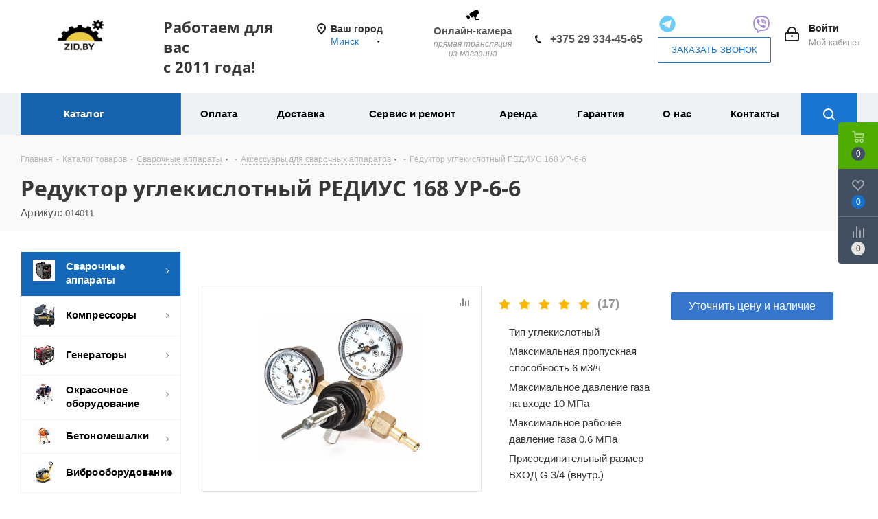

--- FILE ---
content_type: text/html; charset=UTF-8
request_url: https://zid.by/catalog/svarochnoe_oborudovanie/komplektuyushchie_dlya_svarki/reduktor_uglekislotnyy_redius_168_ur_6_6/
body_size: 121729
content:
    <!DOCTYPE html>
<html xmlns="http://www.w3.org/1999/xhtml" xml:lang="ru" lang="ru" >

    <head><link rel="canonical" href="https://zid.by/catalog/svarochnoe_oborudovanie/komplektuyushchie_dlya_svarki/reduktor_uglekislotnyy_redius_168_ur_6_6/" />
        <!-- Google Tag Manager -->
        <script data-skip-moving="true">(function(w,d,s,l,i){w[l]=w[l]||[];w[l].push({'gtm.start':
                    new Date().getTime(),event:'gtm.js'});var f=d.getElementsByTagName(s)[0],
                j=d.createElement(s),dl=l!='dataLayer'?'&l='+l:'';j.async=true;j.src=
                'https://www.googletagmanager.com/gtm.js?id='+i+dl;f.parentNode.insertBefore(j,f);
            })(window,document,'script','dataLayer','GTM-N5N7ZLQ');</script>
        <!-- End Google Tag Manager -->
        <script data-skip-moving="true">
            window.dataLayer = window.dataLayer || [];
            dataLayer.push({ecommerce: null});

            function gaPush(event, ecommerce, payment_type = '') {
                if (ecommerce.items.length > 1 && event !== 'purchase') {
                    ecommerce.items.map((item) => {
                        const newEcommerce = structuredClone(ecommerce);
                        newEcommerce.items = [item];
                        if (payment_type) {
                            dataLayer.push({
                                event,
                                payment_type,
                                ecommerce: newEcommerce
                            });
                        } else {
                            dataLayer.push({
                                event,
                                ecommerce: newEcommerce
                            });
                        }
                    })
                } else {
                    if (payment_type) {
                        dataLayer.push({
                            event,
                            payment_type,
                            ecommerce
                        });
                    } else {
                        dataLayer.push({
                            event,
                            ecommerce
                        });
                    }
                }
            }

            function gtag() {
                dataLayer.push(arguments);
            }

            gtag('js', new Date());
            gtag('config', 'UA-177084199-2');
        </script>

                <title>Редуктор углекислотный РЕДИУС 168 УР-6-6 купить в Минске: цена — рассрочка, доставка</title>
        <meta name="viewport" content="initial-scale=1.0, width=device-width" />
        <meta name="HandheldFriendly" content="true" />
        <meta name="yes" content="yes" />
        <meta name="apple-mobile-web-app-status-bar-style" content="black" />
        <meta name="SKYPE_TOOLBAR" content="SKYPE_TOOLBAR_PARSER_COMPATIBLE" />
        <meta http-equiv="Content-Type" content="text/html; charset=UTF-8" />
<meta name="keywords" content="Редуктор углекислотный РЕДИУС 168 УР-6-6" />
<meta name="description" content="Купить【Редуктор углекислотный РЕДИУС 168 УР-6-6】в Минске и Беларуси → Редуктор углекислотный РЕДИУС 168 УР-6-6 - низкая цена ✔️ Рассрочка без % ⭐ Доставка по РБ | Гарантия до 3 лет ☎️ +375 29 334-45-65" />

<script data-skip-moving="true">(function(w, d, n) {var cl = "bx-core";var ht = d.documentElement;var htc = ht ? ht.className : undefined;if (htc === undefined || htc.indexOf(cl) !== -1){return;}var ua = n.userAgent;if (/(iPad;)|(iPhone;)/i.test(ua)){cl += " bx-ios";}else if (/Windows/i.test(ua)){cl += ' bx-win';}else if (/Macintosh/i.test(ua)){cl += " bx-mac";}else if (/Linux/i.test(ua) && !/Android/i.test(ua)){cl += " bx-linux";}else if (/Android/i.test(ua)){cl += " bx-android";}cl += (/(ipad|iphone|android|mobile|touch)/i.test(ua) ? " bx-touch" : " bx-no-touch");cl += w.devicePixelRatio && w.devicePixelRatio >= 2? " bx-retina": " bx-no-retina";if (/AppleWebKit/.test(ua)){cl += " bx-chrome";}else if (/Opera/.test(ua)){cl += " bx-opera";}else if (/Firefox/.test(ua)){cl += " bx-firefox";}ht.className = htc ? htc + " " + cl : cl;})(window, document, navigator);</script>


<link href="https://fonts.googleapis.com/css?family=Open+Sans:300italic,400italic,600italic,700italic,800italic,400,300,500,600,700,800&subset=latin,cyrillic-ext"  rel="stylesheet" />
<link href="/bitrix/js/ui/design-tokens/dist/ui.design-tokens.css?172785546926358"  rel="stylesheet" />
<link href="/bitrix/js/ui/fonts/opensans/ui.font.opensans.css?16770733762555"  rel="stylesheet" />
<link href="/bitrix/js/main/popup/dist/main.popup.bundle.css?175497980631694"  rel="stylesheet" />
<link href="/bitrix/templates/aspro_next/components/bitrix/catalog/main/style.css?164818475610654"  rel="stylesheet" />
<link href="/bitrix/templates/aspro_next/components/bitrix/catalog.element/main_new/style.css?1665654170635"  rel="stylesheet" />
<link href="/bitrix/templates/aspro_next/components/bitrix/sale.gift.main.products/main/style.css?1648184756663"  rel="stylesheet" />
<link href="/bitrix/templates/aspro_next/components/bitrix/catalog.comments/catalog/style.css?164818475618897"  rel="stylesheet" />
<link href="/bitrix/panel/main/popup.css?167707348622696"  rel="stylesheet" />
<link href="/bitrix/components/bitrix/blog/templates/.default/style.css?167707352233777"  rel="stylesheet" />
<link href="/bitrix/components/bitrix/blog/templates/.default/themes/green/style.css?16506231901140"  rel="stylesheet" />
<link href="/bitrix/components/bitrix/rating.vote/templates/standart_text/style.css?16506231852223"  rel="stylesheet" />
<link href="/bitrix/templates/aspro_next/vendor/css/bootstrap.css?1597655520114216"  data-template-style="true"  rel="stylesheet" />
<link href="/bitrix/templates/aspro_next/css/jquery.fancybox.css?15976555204353"  data-template-style="true"  rel="stylesheet" />
<link href="/bitrix/templates/aspro_next/css/styles.css?1683805676116481"  data-template-style="true"  rel="stylesheet" />
<link href="/bitrix/templates/aspro_next/css/animation/animation_ext.css?15976555204934"  data-template-style="true"  rel="stylesheet" />
<link href="/bitrix/templates/aspro_next/vendor/css/footable.standalone.min.css?159765552019590"  data-template-style="true"  rel="stylesheet" />
<link href="/bitrix/templates/aspro_next/css/blocks/blocks.css?16237611342015"  data-template-style="true"  rel="stylesheet" />
<link href="/bitrix/templates/aspro_next/ajax/ajax.css?1597655520326"  data-template-style="true"  rel="stylesheet" />
<link href="/bitrix/templates/aspro_next/css/jquery.mCustomScrollbar.min.css?159765552042839"  data-template-style="true"  rel="stylesheet" />
<link href="/local/components/newsite/sites-list/templates/popup_sites/style.css?1766575932495"  data-template-style="true"  rel="stylesheet" />
<link href="/bitrix/templates/aspro_next/components/bitrix/menu/top_mobile/style.css?1762848082416"  data-template-style="true"  rel="stylesheet" />
<link href="/bitrix/templates/aspro_next/styles.css?165541513112235"  data-template-style="true"  rel="stylesheet" />
<link href="/bitrix/templates/aspro_next/template_styles.css?1759920483619443"  data-template-style="true"  rel="stylesheet" />
<link href="/bitrix/templates/aspro_next/css/media.css?1762244399151590"  data-template-style="true"  rel="stylesheet" />
<link href="/bitrix/templates/aspro_next/vendor/fonts/font-awesome/css/font-awesome.min.css?159765552031000"  data-template-style="true"  rel="stylesheet" />
<link href="/bitrix/templates/aspro_next/css/print.css?159765552019130"  data-template-style="true"  rel="stylesheet" />
<link href="/bitrix/templates/aspro_next/themes/9/theme.css?176405994948355"  data-template-style="true"  rel="stylesheet" />
<link href="/bitrix/templates/aspro_next/bg_color/light/bgcolors.css?176405994962"  data-template-style="true"  rel="stylesheet" />
<link href="/bitrix/templates/aspro_next/css/width-2.css?15976555203099"  data-template-style="true"  rel="stylesheet" />
<link href="/bitrix/templates/aspro_next/css/font-1.css?15976555204409"  data-template-style="true"  rel="stylesheet" />
<link href="/bitrix/templates/aspro_next/css/custom.css?176224145696839"  data-template-style="true"  rel="stylesheet" />




<script type="extension/settings" data-extension="currency.currency-core">{"region":"by"}</script>



<link rel="shortcut icon" href="/favicon.png" type="image/png" />
<link rel="apple-touch-icon" sizes="180x180" href="/upload/CNext/d2c/207zgoz1goxnroas6e0wicgbd7ovoga2.png" />
<meta property="og:description" content="
	Тип углекислотный 
	Максимальная пропускная способность 6 м3/ч 
	Максимальное давление газа на входе 10 МПа 
	Максимальное рабочее давление газа 0.6 МПа 
	Присоединительный размер ВХОД G 3/4 (внутр.) 
" />
<meta property="og:image" content="https://zid.by/upload/iblock/41c/fd6c48b06c1f236e8a41e65b51c52a1c.jpg" />
<link rel="image_src" href="https://zid.by/upload/iblock/41c/fd6c48b06c1f236e8a41e65b51c52a1c.jpg"  />
<meta property="og:title" content="Редуктор углекислотный РЕДИУС 168 УР-6-6 купить в Минске: цена — рассрочка, доставка" />
<meta property="og:type" content="website" />
<meta property="og:url" content="https://zid.by/catalog/svarochnoe_oborudovanie/komplektuyushchie_dlya_svarki/reduktor_uglekislotnyy_redius_168_ur_6_6/" />



                        
            

        <meta name="yandex-verification" content="73cc74d4b9bfb623" />
        <meta name="yandex-verification" content="646d2ee87b47e54a" />
        <meta name="google-site-verification" content="uobWh6zlGQF8z64ywJTMMCdM83tv9Nzht7RT4xj8xkU" />
        <noscript><img src="https://vk.com/rtrg?p=VK-RTRG-1021016-4Xn9L" style="position:fixed; left:-999px;" alt=""/></noscript>
        
    </head>

<body class="site_s1 fill_bg_n " id="main">
    <!-- Google Tag Manager (noscript) -->
    <noscript><iframe src="https://www.googletagmanager.com/ns.html?id=GTM-N5N7ZLQ"
                      height="0" width="0" style="display:none;visibility:hidden"></iframe></noscript>
    <!-- End Google Tag Manager (noscript) -->
    <div id="panel"></div>


		<!--'start_frame_cache_basketitems-component-block'-->												<div id="ajax_basket"></div>
					<!--'end_frame_cache_basketitems-component-block'-->				
		
					<noindex>
  <div>
    <a href="#x" class="overlay" id="ceny"></a>
    <div class="modal2">
      <a href="#close" title="Закрыть" class="close">X</a>
      <div class="contin">
        <div class="fraw">
          <h3>Почему у нас самые низкие цены на оборудование:</h3>

          <div class="flex-container">
            <!-- <div>
              <img src="[data-uri]" />
            </div>
            <div>



              <ul class="listds">
                <li>Прямые поставки с завода-производителя.</li>
                <li>Никаких посредников.</li>
                <li>Убедитесь, что у нас дешевле, если сравните с аналогичным <br>по техническим характеристикам оборудованием конкурентов. </li>
              </ul>

            </div> -->

          </div>

        </div>
      </div>
    </div>
  </div>

  <div>
    <a href="#x" class="overlay" id="rassrochka"></a>
    <div class="modal2">
      <a href="#close" title="Закрыть" class="close">X</a>
      <div class="contin">
        <div class="fraw">

          <h3>Ежемесячная оплата товаров частями без переплаты.</h3>
          <!-- <div class="artpro">
              
          </div> -->

        </div>
      </div>
    </div>
  </div>

  <div>
    <a href="#x" class="overlay" id="service"></a>
    <div class="modal2">
      <a href="#close" title="Закрыть" class="close">X</a>
      <div class="contin">
        <div class="fraw">
          <h3>Узкоспециализированные грамотные специалисты со стажем работы более 3 лет.</h3>
          <!-- <div class="flex-container">
            <div>
              <img src="[data-uri]" />
            </div>
            <div style="margin: 10px;">Собственный сервисный центр с современным оборудованием позволяет быстро произвести гарантийное и постгарантийное обслуживание.</div>
          </div>
          <div class="cntr bold">Что делать, если оборудование, находящееся на гарантии, сломалось или функционирует не так, как необходимо?</div>

          <div>
            <ul class="listds">
              <li>Ни в коем случает не вскрывайте оборудование самостоятельно! Иначе можете потерять гарантию.

              </li>
              <li><a href="tel:+74998774737">Свяжитесь с менеджером</a> для уточнения рабоы сервисного центра в вашем регионе.</li>
              <li>Инженеры проведут диагностику и установят причины неисправности.</li>
              <li>На все виды работ специалистами сервиса предоставляется гарантия качества.</li>
            </ul>
          </div>
          <div class="cntr bold">Все расходные элементы и запасные части только оригинальные и всегда есть в наличии.
          </div>
          <img src="/images/offer-new/servis-chasti.jpg" width="100%">
          <div class="cntr bold">Инженеры сервисного центра – квалифицированные специалисты, прошедшие обязательную сертификацию.</div>
          <img src="/images/offer-new/servis-certifikats.jpg" width="100%"> -->
        </div>
      </div>
    </div>
  </div>

  <div>
    <a href="#x" class="overlay" id="oplatapri"></a>
    <div class="modal2">
      <a href="#close" title="Закрыть" class="close">X</a>
      <div class="contin">
        <div class="fraw">
          <h3>Собственный сервис. Не нужно обращаться в сторонние организации. Запчасти в наличии.</h3>

          <!-- <div class="flex-container">
              <div>
                <img src="[data-uri]" />
              </div>
              <div>



                <ul class="listds">
                  <li>Оплатитите заказ наличными или банковской картой у курьера при доставке оборудования у Вас дома или при получении отправления в пункте выдачи заказов (ПВЗ) транспортной компании.</li>
                  <li>Вы можете выбрать любую транспортную компанию или воспользоваться услугами компаний с которыми мы работаем.</li>
                  <li>Также вы можете получить заказ в пункте выдачи или заказать доставку домой, если такая возможность есть в вашем городе. </li>
                </ul>

              </div>

            </div> -->

        </div>
      </div>
    </div>
  </div>
  <div>
    <a href="#x" class="overlay" id="garanty"></a>
    <div class="modal2">
      <a href="#close" title="Закрыть" class="close">X</a>
      <div class="contin">
        <div class="fraw">
          <h3>Не понравился товар? Вернем деньги!</h3>

          <!-- <div class="flex-container">
              <div>
                <img src="[data-uri]" />
              </div>
              <div>


                <ul class="listds">
                  <li>Производим ремонт с использованием только оригинальных заводских запасных частей.</li>
                  <li>Работы по гарантийному и послегарантийному ремонту производятся в кратчайшие сроки.</li>
                  <li>Если вас не устроит качество приобретенного товара мы гарантируем возврат денег. </li>
                </ul>
                Гарантийный ремонт осуществляется на протяжении всего срока гарантии в случае, если дефекты не вызваны нарушениями правил эксплуатации, механическими повреждениями, нарушением условий хранения и транспортировки. Срок действия гарантии наступает с момента продажи и отмечается в гарантийном листе с печатью и подписью продавца.
              </div>

            </div> -->



        </div>
      </div>
    </div>
  </div>
  <!--
    <div>
        <a href="#x" class="overlay" id="podderjka"></a>
        <div class="modal2">
            <a href="#close" title="Закрыть" class="close">X</a>
            <div class="contin">
                <div class="fraw">
                    <h3>Личный менеджер</h3>
                </div>
            </div>
        </div>
    </div>

    
-->
</noindex><div class="wrapper1  catalog_page basket_fly basket_fill_DARK side_LEFT catalog_icons_Y banner_auto  mheader-v1 header-vcustom regions_N fill_N footer-vcustom front-vindex3 mfixed_Y mfixed_view_always title-v2 with_phones ce_cmp store_LIST_AMOUNT">

    <div class="header_wrap visible-lg visible-md title-v2">
        <header id="header">
            












<div class="header-v9 header-wrapper">
	<div class="logo_and_menu-row">
		<div class="logo-row">
			<div class="maxwidth-theme">
				<div class="row">
					<div class="logo-block col-md-2 col-sm-3">
						<div class="logo">
							<a href="/"><img src="/upload/CNext/369/mrujd1wqxb731kkufrwjtnzsfh95uz7a.png" alt="Зид Бай - строительное оборудование в Беларуси" title="Зид Бай - строительное оборудование в Беларуси" data-src="" /></a>						</div>
					</div>
					<div class="col-md-2 visible-lg nopadding_right">
						<div class="top-description slogan">
							<h2 class="header__title"><b><span class="header__info">Работаем для вас<br> с 2011 года!</span></b><span"><b>&nbsp;</b></span> </h2>						</div>
					</div>
											<div class="inline-block pull-left">
							<div class="top-description">
								                                
<div class="region_wrapper" bis_skin_checked="1">
    <div class="city_title" bis_skin_checked="1">Ваш город</div>
    <div class="js_city_chooser colored" data-event="jqm" data-name="city_chooser_small" data-param-url="%2F"
         data-param-form_id="city_chooser" bis_skin_checked="1">
        <span>Минск</span><span class="arrow"><i></i></span>
    </div>
</div>

<div class="popup_regions popup_sites popup_sites_hide">
    <h2 class="popup_sites-title">Выберите город</h2>
    <a href="" class="close">
        <svg width="14" height="14" viewBox="0 0 14 14" fill="none" xmlns="http://www.w3.org/2000/svg">
            <path d="M1 1L13 13M13 1L1 13" stroke="currentColor" stroke-width="2" stroke-linecap="round"/>
        </svg>
    </a>
    <div class="items only_city">
                    <div class="block cities">
                <div class="items_block">
                                                                    <div class="item "
                             data-id="0">
                                                            <a href="/brest/catalog/svarochnoe_oborudovanie/komplektuyushchie_dlya_svarki/reduktor_uglekislotnyy_redius_168_ur_6_6/" data-id=""
                                   class="name">Брест</a>
                                                    </div>
                                                                    <div class="item "
                             data-id="0">
                                                            <a href="/gomel/catalog/svarochnoe_oborudovanie/komplektuyushchie_dlya_svarki/reduktor_uglekislotnyy_redius_168_ur_6_6/" data-id=""
                                   class="name">Гомель</a>
                                                    </div>
                                                                    <div class="item "
                             data-id="0">
                                                            <a href="/grodno/catalog/svarochnoe_oborudovanie/komplektuyushchie_dlya_svarki/reduktor_uglekislotnyy_redius_168_ur_6_6/" data-id=""
                                   class="name">Гродно</a>
                                                    </div>
                                                                    <div class="item "
                             data-id="0">
                                                            <a href="/mogilev/catalog/svarochnoe_oborudovanie/komplektuyushchie_dlya_svarki/reduktor_uglekislotnyy_redius_168_ur_6_6/" data-id=""
                                   class="name">Могилев</a>
                                                    </div>
                                                                    <div class="item current"
                             data-id="0">
                                                            <a href="/catalog/svarochnoe_oborudovanie/komplektuyushchie_dlya_svarki/reduktor_uglekislotnyy_redius_168_ur_6_6/" data-id=""><span
                                            class="name">Минск</span></a>
                                                    </div>
                                                                    <div class="item "
                             data-id="0">
                                                            <a href="/vitebsk/catalog/svarochnoe_oborudovanie/komplektuyushchie_dlya_svarki/reduktor_uglekislotnyy_redius_168_ur_6_6/" data-id=""
                                   class="name">Витебск</a>
                                                    </div>
                                    </div>
            </div>
            </div>
</div>
							</div>
						</div>
					

					<div class="right-icons pull-right">
						<div class="pull-right block-link">
																		</div>
						
						<div class="pull-right">
							<div class="wrap_icon inner-table-block">
								
		<!--'start_frame_cache_header-auth-block1'-->			<!-- noindex --><a rel="nofollow" title="Мой кабинет" class="personal-link dark-color animate-load" data-event="jqm" data-param-type="auth" data-param-backurl="/catalog/svarochnoe_oborudovanie/komplektuyushchie_dlya_svarki/reduktor_uglekislotnyy_redius_168_ur_6_6/" data-name="auth" href="/personal/"><i class="svg inline big svg-inline-cabinet" aria-hidden="true" title="Мой кабинет"><svg xmlns="http://www.w3.org/2000/svg" width="21" height="21" viewBox="0 0 21 21">
  <defs>
    <style>
      .loccls-1 {
        fill: #222;
        fill-rule: evenodd;
      }
    </style>
  </defs>
  <path data-name="Rounded Rectangle 110" class="loccls-1" d="M1433,132h-15a3,3,0,0,1-3-3v-7a3,3,0,0,1,3-3h1v-2a6,6,0,0,1,6-6h1a6,6,0,0,1,6,6v2h1a3,3,0,0,1,3,3v7A3,3,0,0,1,1433,132Zm-3-15a4,4,0,0,0-4-4h-1a4,4,0,0,0-4,4v2h9v-2Zm4,5a1,1,0,0,0-1-1h-15a1,1,0,0,0-1,1v7a1,1,0,0,0,1,1h15a1,1,0,0,0,1-1v-7Zm-8,3.9v1.6a0.5,0.5,0,1,1-1,0v-1.6A1.5,1.5,0,1,1,1426,125.9Z" transform="translate(-1415 -111)"/>
</svg>
</i><span class="wrap"><span class="name">Войти</span><span class="title">Мой кабинет</span></span></a><!-- /noindex -->		<!--'end_frame_cache_header-auth-block1'-->
								</div>
						</div>
						<div class="pull-right">
							<div class="wrap_icon inner-table-block">
								<div class="phone-block">
									<div class="visible-lg">
<div class="headcon">
<a href="/contacts/#vidcon"><div class="butcam">
<img src="/images/icon/cctv.svg" title="Прямая трансляция" alt="онлайн-камера">
<div>Онлайн-камера</div>
<div><span class="des">прямая трансляция <br> из магазина</span></div>
</div></a>
	<ul class="newtel customtel">
			<li>
			<i class="svg svg-phone"></i>
			<a rel="nofollow" href="tel:+375293344565" onclick="ym(45499176,'reachGoal','call'); gtag('event', 'call', { 'event_category' : 'клик по кнопке', 'event_label' : '(not set)'}); return true;">+375 29 334-45-65</a>
			</li>
	</ul>
<ul class="newtel">
<li>
<ul class="char-mod sli">
<li><a target="_blank" href="https://t.me/zidbybot">
<img src="[data-uri]" title="открыть Telegram" alt="открыть telegram" />

</a>
</li>
<li><a target="_blank" href="viber://pa?chatURI=zid1">
<img src="[data-uri]"/>
</a>
</li>
</ul>
</li>
<li>
<span class="callback-block animate-load twosmallfont colored white btn-default btn" data-event="jqm" data-param-form_id="CALLBACK" data-name="callback">Заказать звонок</span>
<span  style="display: none" class="callback-block animate-load twosmallfont colored white btn-default btn" data-event="jqm" data-param-form_id="POPAP_1" data-name="popup-start ask">Заказать звонок</span>
</li>
</ul>
</div>
									</div>
								</div>
							</div>
						</div>
					</div>
				</div>
			</div>
		</div>	</div>
	<div class="menu-row middle-block bgcolored sliced">
		<div class="maxwidth-theme">
			<div class="row">
				<div class="col-md-12">
					<div class="right-icons pull-right show-fixed">
						<div class="wrap_icon">
							<button class="inline-search-show twosmallfont">
								<i class="svg inline  svg-inline-search" aria-hidden="true" ><svg xmlns="http://www.w3.org/2000/svg" width="17" height="17" viewBox="0 0 17 17">
  <defs>
    <style>
      .sscls-1 {
        fill: #222;
        fill-rule: evenodd;
      }
    </style>
  </defs>
  <path class="sscls-1" d="M7.5,0A7.5,7.5,0,1,1,0,7.5,7.5,7.5,0,0,1,7.5,0Zm0,2A5.5,5.5,0,1,1,2,7.5,5.5,5.5,0,0,1,7.5,2Z"/>
  <path class="sscls-1" d="M13.417,12.035l3.3,3.3a0.978,0.978,0,1,1-1.382,1.382l-3.3-3.3A0.978,0.978,0,0,1,13.417,12.035Z"/>
</svg>
</i>							</button>
						</div>
					</div>
					<div class="menu-only">
						<nav class="mega-menu sliced">
										<div class="table-menu ">
		<table>
			<tr>
									
										<td class="menu-item unvisible  catalog wide_menu  active">
						<div class="wrap">
							<a class="" href="/catalog/">
								<div>
																		Каталог									<div class="line-wrapper"><span class="line"></span></div>
								</div>
							</a>
													</div>
					</td>
									
										<td class="menu-item unvisible    ">
						<div class="wrap">
							<a class="" href="/help/payment/">
								<div>
																		Оплата									<div class="line-wrapper"><span class="line"></span></div>
								</div>
							</a>
													</div>
					</td>
									
										<td class="menu-item unvisible    ">
						<div class="wrap">
							<a class="" href="/help/delivery/">
								<div>
																		Доставка									<div class="line-wrapper"><span class="line"></span></div>
								</div>
							</a>
													</div>
					</td>
									
										<td class="menu-item unvisible    ">
						<div class="wrap">
							<a class="" href="/services/">
								<div>
																		Сервис и ремонт									<div class="line-wrapper"><span class="line"></span></div>
								</div>
							</a>
													</div>
					</td>
									
										<td class="menu-item unvisible    ">
						<div class="wrap">
							<a class="" href="/arenda/">
								<div>
																		Аренда									<div class="line-wrapper"><span class="line"></span></div>
								</div>
							</a>
													</div>
					</td>
									
										<td class="menu-item unvisible    ">
						<div class="wrap">
							<a class="" href="/help/garranty/">
								<div>
																		Гарантия									<div class="line-wrapper"><span class="line"></span></div>
								</div>
							</a>
													</div>
					</td>
									
										<td class="menu-item unvisible    ">
						<div class="wrap">
							<a class="" href="/company/">
								<div>
																		О нас									<div class="line-wrapper"><span class="line"></span></div>
								</div>
							</a>
													</div>
					</td>
									
										<td class="menu-item unvisible    ">
						<div class="wrap">
							<a class="" href="/contacts/">
								<div>
																		Контакты									<div class="line-wrapper"><span class="line"></span></div>
								</div>
							</a>
													</div>
					</td>
				
				<td class="menu-item dropdown js-dropdown nosave unvisible">
					<div class="wrap">
						<a class="dropdown-toggle more-items" href="#">
							<span>Ещё</span>
						</a>
						<span class="tail"></span>
						<ul class="dropdown-menu"></ul>
					</div>
				</td>

			</tr>
		</table>
	</div>
						</nav>
					</div>
				</div>
			</div>
		</div>
	</div>
	<div class="line-row visible-xs"></div>
</div>

        </header>
    </div>

    <div id="headerfixed">
        <div class="wrapper_inner">
	<div class="logo-row v1 row margin0">
		<div class="pull-left">
			<div class="inner-table-block sep-left nopadding logo-block">
				<div class="logo">
					<a href="/"><img src="/upload/CNext/369/mrujd1wqxb731kkufrwjtnzsfh95uz7a.png" alt="Зид Бай - строительное оборудование в Беларуси" title="Зид Бай - строительное оборудование в Беларуси" data-src="" /></a>				</div>
			</div>
		</div>
		<div class="pull-left">
			<div class="inner-table-block menu-block rows sep-left">
				<div class="title"><i class="svg svg-burger"></i>Меню&nbsp;&nbsp;<i class="fa fa-angle-down"></i></div>
				<div class="navs table-menu js-nav">
										<!-- noindex -->
						<ul class="nav nav-pills responsive-menu visible-xs" id="mainMenuF">
								<li class="dropdown active">
				<a class="dropdown-toggle" href="/catalog/" title="Каталог">
					Каталог											<i class="fa fa-angle-right"></i>
									</a>
									<ul class="dropdown-menu fixed_menu_ext">
																				<li class="dropdown-submenu dropdown-toggle active">
								<a href="/catalog/svarochnoe_oborudovanie/" title="Сварочные аппараты">
									Сварочные аппараты																			&nbsp;<i class="fa fa-angle-right"></i>
																	</a>
																	<ul class="dropdown-menu fixed_menu_ext">
																																<li class=" ">
												<a href="/catalog/svarochnoe_oborudovanie/svarochnye_invertory_hamer/" title="Сварочные инверторы MMA">
													Сварочные инверторы MMA																									</a>
																							</li>
																																<li class=" ">
												<a href="/catalog/svarochnoe_oborudovanie/svarochnye_poluavtomaty_hamer/" title="Сварочные полуавтоматы MIG">
													Сварочные полуавтоматы MIG																									</a>
																							</li>
																																<li class=" ">
												<a href="/catalog/svarochnoe_oborudovanie/apparaty_3_v_1/" title="Аппараты 3-в-1 MMA/TIG/CUT">
													Аппараты 3-в-1 MMA/TIG/CUT																									</a>
																							</li>
																																<li class=" ">
												<a href="/catalog/svarochnoe_oborudovanie/argonodugovaya_svarka_tig_mma/" title="Аргонодуговая сварка TIG">
													Аргонодуговая сварка TIG																									</a>
																							</li>
																																<li class=" ">
												<a href="/catalog/svarochnoe_oborudovanie/apparaty_dlya_vozdushno_plazmennoy_rezki_cut/" title="Плазморезы CUT">
													Плазморезы CUT																									</a>
																							</li>
																																<li class=" ">
												<a href="/catalog/svarochnoe_oborudovanie/kontaktnyetochechnyesvarki/" title="Контактная точечная сварка">
													Контактная точечная сварка																									</a>
																							</li>
																																<li class=" ">
												<a href="/catalog/svarochnoe_oborudovanie/ruchnaya_lazernaya_svarka/" title="Ручная лазерная сварка">
													Ручная лазерная сварка																									</a>
																							</li>
																																<li class=" ">
												<a href="/catalog/svarochnoe_oborudovanie/avtomaticheskaya_svarka_pod_flyusom_saw/" title="Автоматическая сварка под флюсом SАW">
													Автоматическая сварка под флюсом SАW																									</a>
																							</li>
																																<li class=" active">
												<a href="/catalog/svarochnoe_oborudovanie/komplektuyushchie_dlya_svarki/" title="Аксессуары для сварочных аппаратов">
													Аксессуары для сварочных аппаратов																									</a>
																							</li>
																			</ul>
															</li>
																				<li class="dropdown-submenu dropdown-toggle ">
								<a href="/catalog/kompressory/" title="Компрессоры">
									Компрессоры																			&nbsp;<i class="fa fa-angle-right"></i>
																	</a>
																	<ul class="dropdown-menu fixed_menu_ext">
																																<li class=" ">
												<a href="/catalog/kompressory/porshnevye_kompressory/" title="Поршневые компрессоры">
													Поршневые компрессоры																									</a>
																							</li>
																																<li class="dropdown-submenu dropdown-toggle ">
												<a href="/catalog/kompressory/vintovye_kompressory/" title="Винтовые компрессоры">
													Винтовые компрессоры																											&nbsp;<i class="fa fa-angle-right"></i>
																									</a>
																									<ul class="dropdown-menu fixed_menu_ext">
																													<li class="">
																<a href="/catalog/kompressory/vintovye_kompressory/statsionarnye_vintovye_kompressory/" title="Стационарные винтовые компрессоры">Стационарные винтовые компрессоры</a>
															</li>
																													<li class="">
																<a href="/catalog/kompressory/vintovye_kompressory/kompressory_vintovye_na_resivere/" title="Компрессоры винтовые на ресивере">Компрессоры винтовые на ресивере</a>
															</li>
																													<li class="">
																<a href="/catalog/kompressory/vintovye_kompressory/peredvizhnye_vintovye_kompressory/" title="Передвижные винтовые компрессоры">Передвижные винтовые компрессоры</a>
															</li>
																											</ul>
																							</li>
																																<li class="dropdown-submenu dropdown-toggle ">
												<a href="/catalog/kompressory/aksessuary_dlya_compressorov/" title="Аксессуары для компрессоров">
													Аксессуары для компрессоров																											&nbsp;<i class="fa fa-angle-right"></i>
																									</a>
																									<ul class="dropdown-menu fixed_menu_ext">
																													<li class="">
																<a href="/catalog/kompressory/aksessuary_dlya_compressorov/aksessuarydlyaporshnevykhkompressorov/" title="Аксессуары для поршневых компрессоров">Аксессуары для поршневых компрессоров</a>
															</li>
																											</ul>
																							</li>
																			</ul>
															</li>
																				<li class="dropdown-submenu dropdown-toggle ">
								<a href="/catalog/generatory/" title="Генераторы">
									Генераторы																			&nbsp;<i class="fa fa-angle-right"></i>
																	</a>
																	<ul class="dropdown-menu fixed_menu_ext">
																																<li class="dropdown-submenu dropdown-toggle ">
												<a href="/catalog/generatory/benzinovye_generatory/" title="Бензогенераторы">
													Бензогенераторы																											&nbsp;<i class="fa fa-angle-right"></i>
																									</a>
																									<ul class="dropdown-menu fixed_menu_ext">
																													<li class="">
																<a href="/catalog/generatory/benzinovye_generatory/odnofaznie_220v/" title="Однофазные 220 В">Однофазные 220 В</a>
															</li>
																													<li class="">
																<a href="/catalog/generatory/benzinovye_generatory/seriya_equal/" title="Бензогенераторы Equal на 220 и 380 В">Бензогенераторы Equal на 220 и 380 В</a>
															</li>
																													<li class="">
																<a href="/catalog/generatory/benzinovye_generatory/trexfaznie_380v/" title="Трехфазные 380 В + 220 В">Трехфазные 380 В + 220 В</a>
															</li>
																													<li class="">
																<a href="/catalog/generatory/benzinovye_generatory/invertornye_benzogeneratory/" title="Инверторные бензогенераторы">Инверторные бензогенераторы</a>
															</li>
																											</ul>
																							</li>
																																<li class="dropdown-submenu dropdown-toggle ">
												<a href="/catalog/generatory/dizelnye_generatory/" title="Дизельные генераторы">
													Дизельные генераторы																											&nbsp;<i class="fa fa-angle-right"></i>
																									</a>
																									<ul class="dropdown-menu fixed_menu_ext">
																													<li class="">
																<a href="/catalog/generatory/dizelnye_generatory/odnofaznye_220_v/" title="Однофазные 220 V">Однофазные 220 V</a>
															</li>
																													<li class="">
																<a href="/catalog/generatory/dizelnye_generatory/equal_odinakovaya_moshchnost_na_220_i_380v/" title="Дизельные генераторы Equal на 220 и 380 В">Дизельные генераторы Equal на 220 и 380 В</a>
															</li>
																													<li class="">
																<a href="/catalog/generatory/dizelnye_generatory/trekhfaznye_380v_220v/" title="Трехфазные 380 В+220 В">Трехфазные 380 В+220 В</a>
															</li>
																											</ul>
																							</li>
																																<li class="dropdown-submenu dropdown-toggle ">
												<a href="/catalog/generatory/svarochnye_generatory/" title="Сварочные генераторы">
													Сварочные генераторы																											&nbsp;<i class="fa fa-angle-right"></i>
																									</a>
																									<ul class="dropdown-menu fixed_menu_ext">
																													<li class="">
																<a href="/catalog/generatory/svarochnye_generatory/benzinovye_svarochnye_generatory/" title="Бензиновые сварочные генераторы">Бензиновые сварочные генераторы</a>
															</li>
																													<li class="">
																<a href="/catalog/generatory/svarochnye_generatory/dizelnye_svarochnye_generatory/" title="Дизельные сварочные генераторы">Дизельные сварочные генераторы</a>
															</li>
																													<li class="">
																<a href="/catalog/generatory/svarochnye_generatory/invertornye_svarochnye_generatory/" title="Инверторные сварочные генераторы">Инверторные сварочные генераторы</a>
															</li>
																											</ul>
																							</li>
																																<li class=" ">
												<a href="/catalog/generatory/blokiavr/" title="Блоки АВР">
													Блоки АВР																									</a>
																							</li>
																																<li class=" ">
												<a href="/catalog/generatory/aksessuary_dlya_generatorov/" title="Аксессуары для генераторов">
													Аксессуары для генераторов																									</a>
																							</li>
																			</ul>
															</li>
																				<li class="dropdown-submenu dropdown-toggle ">
								<a href="/catalog/okrasochnye_apparaty_bezvozdushnogo_raspyleniya_dpairless/" title="Окрасочное оборудование">
									Окрасочное оборудование																			&nbsp;<i class="fa fa-angle-right"></i>
																	</a>
																	<ul class="dropdown-menu fixed_menu_ext">
																																<li class="dropdown-submenu dropdown-toggle ">
												<a href="/catalog/okrasochnye_apparaty_bezvozdushnogo_raspyleniya_dpairless/porshnevoe_okrasochnoe_oborudovanie/" title="Поршневые аппараты">
													Поршневые аппараты																											&nbsp;<i class="fa fa-angle-right"></i>
																									</a>
																									<ul class="dropdown-menu fixed_menu_ext">
																													<li class="">
																<a href="/catalog/okrasochnye_apparaty_bezvozdushnogo_raspyleniya_dpairless/porshnevoe_okrasochnoe_oborudovanie/porshnevyeapparaty/" title="Поршневые аппараты">Поршневые аппараты</a>
															</li>
																													<li class="">
																<a href="/catalog/okrasochnye_apparaty_bezvozdushnogo_raspyleniya_dpairless/porshnevoe_okrasochnoe_oborudovanie/gidroporshnevyeapparaty/" title="Гидропоршневые аппараты">Гидропоршневые аппараты</a>
															</li>
																											</ul>
																							</li>
																																<li class=" ">
												<a href="/catalog/okrasochnye_apparaty_bezvozdushnogo_raspyleniya_dpairless/membrannye/" title="Мембранные аппараты">
													Мембранные аппараты																									</a>
																							</li>
																																<li class=" ">
												<a href="/catalog/okrasochnye_apparaty_bezvozdushnogo_raspyleniya_dpairless/shtukaturnye_stantsii/" title="Штукатурные станции">
													Штукатурные станции																									</a>
																							</li>
																																<li class=" ">
												<a href="/catalog/okrasochnye_apparaty_bezvozdushnogo_raspyleniya_dpairless/kraskonagnetatelnye_baki/" title="Нагнетательные баки">
													Нагнетательные баки																									</a>
																							</li>
																																<li class=" ">
												<a href="/catalog/okrasochnye_apparaty_bezvozdushnogo_raspyleniya_dpairless/okrasochnoe_oborudovanie_dlya_dorozhnoy_razmetki_/" title="Аппараты для дорожной разметки">
													Аппараты для дорожной разметки																									</a>
																							</li>
																																<li class="dropdown-submenu dropdown-toggle ">
												<a href="/catalog/okrasochnye_apparaty_bezvozdushnogo_raspyleniya_dpairless/kraskopulty/" title="Краскопульты">
													Краскопульты																											&nbsp;<i class="fa fa-angle-right"></i>
																									</a>
																									<ul class="dropdown-menu fixed_menu_ext">
																													<li class="">
																<a href="/catalog/okrasochnye_apparaty_bezvozdushnogo_raspyleniya_dpairless/kraskopulty/kraskopultakkumulyatornyy/" title="Краскопульт аккумуляторный">Краскопульт аккумуляторный</a>
															</li>
																													<li class="">
																<a href="/catalog/okrasochnye_apparaty_bezvozdushnogo_raspyleniya_dpairless/kraskopulty/kraskopultelektricheskiy/" title="Краскопульт электрический">Краскопульт электрический</a>
															</li>
																											</ul>
																							</li>
																																<li class=" ">
												<a href="/catalog/okrasochnye_apparaty_bezvozdushnogo_raspyleniya_dpairless/mashinki_dlya_shlifovki_shpatlevki/" title="Шлифмашинки для шпатлевки">
													Шлифмашинки для шпатлевки																									</a>
																							</li>
																																<li class="dropdown-submenu dropdown-toggle ">
												<a href="/catalog/okrasochnye_apparaty_bezvozdushnogo_raspyleniya_dpairless/zapchasti/" title="Аксессуары для окрасочных аппаратов">
													Аксессуары для окрасочных аппаратов																											&nbsp;<i class="fa fa-angle-right"></i>
																									</a>
																									<ul class="dropdown-menu fixed_menu_ext">
																													<li class="">
																<a href="/catalog/okrasochnye_apparaty_bezvozdushnogo_raspyleniya_dpairless/zapchasti/sopla_nizkogo_davleniya/" title="Сопла низкого давления">Сопла низкого давления</a>
															</li>
																													<li class="">
																<a href="/catalog/okrasochnye_apparaty_bezvozdushnogo_raspyleniya_dpairless/zapchasti/sopla_vysokogo_davleniya/" title="Сопла высокого давления">Сопла высокого давления</a>
															</li>
																													<li class="">
																<a href="/catalog/okrasochnye_apparaty_bezvozdushnogo_raspyleniya_dpairless/zapchasti/kraskopultyokrasochnyepistolety/" title="Краскопульты окрасочные (пистолеты)">Краскопульты окрасочные (пистолеты)</a>
															</li>
																													<li class="">
																<a href="/catalog/okrasochnye_apparaty_bezvozdushnogo_raspyleniya_dpairless/zapchasti/filtrykkraskopultampistoletam/" title="Фильтры к краскопультам (пистолетам)">Фильтры к краскопультам (пистолетам)</a>
															</li>
																													<li class="">
																<a href="/catalog/okrasochnye_apparaty_bezvozdushnogo_raspyleniya_dpairless/zapchasti/udliniteli_kraskoraspylitelya_udochki/" title="Удлинители краскораспылителя (удочки)">Удлинители краскораспылителя (удочки)</a>
															</li>
																											</ul>
																							</li>
																																<li class=" ">
												<a href="/catalog/okrasochnye_apparaty_bezvozdushnogo_raspyleniya_dpairless/malyarnye_khoduli/" title="Строительные ходули">
													Строительные ходули																									</a>
																							</li>
																																<li class=" ">
												<a href="/catalog/okrasochnye_apparaty_bezvozdushnogo_raspyleniya_dpairless/arenda_okrasochnykh_apparatov/" title="Аренда окрасочных аппаратов">
													Аренда окрасочных аппаратов																									</a>
																							</li>
																			</ul>
															</li>
																				<li class="dropdown-submenu dropdown-toggle ">
								<a href="/catalog/betonomeshalki/" title="Бетономешалки">
									Бетономешалки																			&nbsp;<i class="fa fa-angle-right"></i>
																	</a>
																	<ul class="dropdown-menu fixed_menu_ext">
																																<li class=" ">
												<a href="/catalog/betonomeshalki/betonosmesiteli/" title="Бетоносмесители">
													Бетоносмесители																									</a>
																							</li>
																																<li class=" ">
												<a href="/catalog/betonomeshalki/tachki/" title="Тачки строительные">
													Тачки строительные																									</a>
																							</li>
																																<li class=" ">
												<a href="/catalog/betonomeshalki/stroitelnyemiksery/" title="Миксеры строительные">
													Миксеры строительные																									</a>
																							</li>
																			</ul>
															</li>
																				<li class="dropdown-submenu dropdown-toggle ">
								<a href="/catalog/vibrooborudovanie/" title="Виброоборудование">
									Виброоборудование																			&nbsp;<i class="fa fa-angle-right"></i>
																	</a>
																	<ul class="dropdown-menu fixed_menu_ext">
																																<li class=" ">
												<a href="/catalog/vibrooborudovanie/vibroplity/" title="Виброплиты">
													Виброплиты																									</a>
																							</li>
																																<li class="dropdown-submenu dropdown-toggle ">
												<a href="/catalog/vibrooborudovanie/vibrotrambovki/" title="Вибротрамбовки (Виброноги)">
													Вибротрамбовки (Виброноги)																											&nbsp;<i class="fa fa-angle-right"></i>
																									</a>
																									<ul class="dropdown-menu fixed_menu_ext">
																													<li class="">
																<a href="/catalog/vibrooborudovanie/vibrotrambovki/benzinovye_vibrotrambovki/" title="Бензиновые вибротрамбовки">Бензиновые вибротрамбовки</a>
															</li>
																													<li class="">
																<a href="/catalog/vibrooborudovanie/vibrotrambovki/elektricheskie_vibrotrambovki/" title="Электрические вибротрамбовки">Электрические вибротрамбовки</a>
															</li>
																											</ul>
																							</li>
																																<li class="dropdown-submenu dropdown-toggle ">
												<a href="/catalog/vibrooborudovanie/glubinnye_vibratory/" title="Глубинные вибраторы">
													Глубинные вибраторы																											&nbsp;<i class="fa fa-angle-right"></i>
																									</a>
																									<ul class="dropdown-menu fixed_menu_ext">
																													<li class="">
																<a href="/catalog/vibrooborudovanie/glubinnye_vibratory/elektricheskie_glubinnye_vibratory/" title="Электрические глубинные вибраторы">Электрические глубинные вибраторы</a>
															</li>
																													<li class="">
																<a href="/catalog/vibrooborudovanie/glubinnye_vibratory/benzinovye_glubinnye_vibratory/" title="Бензиновые глубинные вибраторы">Бензиновые глубинные вибраторы</a>
															</li>
																											</ul>
																							</li>
																																<li class="dropdown-submenu dropdown-toggle ">
												<a href="/catalog/vibrooborudovanie/vibroreyki/" title="Виброрейки">
													Виброрейки																											&nbsp;<i class="fa fa-angle-right"></i>
																									</a>
																									<ul class="dropdown-menu fixed_menu_ext">
																													<li class="">
																<a href="/catalog/vibrooborudovanie/vibroreyki/vibroreyka_elektricheskaya/" title="Виброрейки для работы по направляющим">Виброрейки для работы по направляющим</a>
															</li>
																													<li class="">
																<a href="/catalog/vibrooborudovanie/vibroreyki/vibroreyki_benzinovye/" title="Виброрейки плавающие">Виброрейки плавающие</a>
															</li>
																											</ul>
																							</li>
																																<li class=" ">
												<a href="/catalog/vibrooborudovanie/vibratory_ploshchadochnye/" title="Вибраторы площадочные">
													Вибраторы площадочные																									</a>
																							</li>
																																<li class=" ">
												<a href="/catalog/vibrooborudovanie/vibrokatki/" title="Виброкатки">
													Виброкатки																									</a>
																							</li>
																																<li class="dropdown-submenu dropdown-toggle ">
												<a href="/catalog/vibrooborudovanie/komplektuyushchie_k_vibroboborudovaniyu/" title="Аксессуары и комплектующие к виброоборудованию">
													Аксессуары и комплектующие к виброоборудованию																											&nbsp;<i class="fa fa-angle-right"></i>
																									</a>
																									<ul class="dropdown-menu fixed_menu_ext">
																													<li class="">
																<a href="/catalog/vibrooborudovanie/komplektuyushchie_k_vibroboborudovaniyu/komplektuyushchie_k_vibroplitam/" title="Комплектующие к виброплитам">Комплектующие к виброплитам</a>
															</li>
																													<li class="">
																<a href="/catalog/vibrooborudovanie/komplektuyushchie_k_vibroboborudovaniyu/komplektuyushchie_k_vibroreykam/" title="Комплектующие к виброрейкам">Комплектующие к виброрейкам</a>
															</li>
																													<li class="">
																<a href="/catalog/vibrooborudovanie/komplektuyushchie_k_vibroboborudovaniyu/komplektuyushchie_dlya_glubinnykh_vibratorov/" title="Комплектующие для глубинных вибраторов">Комплектующие для глубинных вибраторов</a>
															</li>
																											</ul>
																							</li>
																			</ul>
															</li>
																				<li class="dropdown-submenu dropdown-toggle ">
								<a href="/catalog/teplovie_pushki/" title="Тепловые пушки и нагреватели">
									Тепловые пушки и нагреватели																			&nbsp;<i class="fa fa-angle-right"></i>
																	</a>
																	<ul class="dropdown-menu fixed_menu_ext">
																																<li class=" ">
												<a href="/catalog/teplovie_pushki/nagrevateli_gazovye_perenosnye/" title="Газовые пушки">
													Газовые пушки																									</a>
																							</li>
																																<li class=" ">
												<a href="/catalog/teplovie_pushki/nagrevateli_dizelnye_perenosnye_s_pryamym_nagrevom/" title="Дизельные пушки">
													Дизельные пушки																									</a>
																							</li>
																																<li class=" ">
												<a href="/catalog/teplovie_pushki/nagrevateli_elektricheskie/" title="Электрические пушки">
													Электрические пушки																									</a>
																							</li>
																																<li class=" ">
												<a href="/catalog/teplovie_pushki/osushitelivozdukha/" title="Осушители воздуха">
													Осушители воздуха																									</a>
																							</li>
																			</ul>
															</li>
																				<li class="dropdown-submenu dropdown-toggle ">
								<a href="/catalog/sadovaya-tehnika/" title="Садовая техника">
									Садовая техника																			&nbsp;<i class="fa fa-angle-right"></i>
																	</a>
																	<ul class="dropdown-menu fixed_menu_ext">
																																<li class=" ">
												<a href="/catalog/sadovaya-tehnika/moyki_vysokogo_davleniya/" title="Мойки высокого давления">
													Мойки высокого давления																									</a>
																							</li>
																																<li class="dropdown-submenu dropdown-toggle ">
												<a href="/catalog/sadovaya-tehnika/pily/" title="Пилы">
													Пилы																											&nbsp;<i class="fa fa-angle-right"></i>
																									</a>
																									<ul class="dropdown-menu fixed_menu_ext">
																													<li class="">
																<a href="/catalog/sadovaya-tehnika/pily/benzopily/" title="Бензопилы">Бензопилы</a>
															</li>
																													<li class="">
																<a href="/catalog/sadovaya-tehnika/pily/elektropily/" title="Электропилы">Электропилы</a>
															</li>
																											</ul>
																							</li>
																																<li class="dropdown-submenu dropdown-toggle ">
												<a href="/catalog/sadovaya-tehnika/benz_trimer/" title="Триммеры">
													Триммеры																											&nbsp;<i class="fa fa-angle-right"></i>
																									</a>
																									<ul class="dropdown-menu fixed_menu_ext">
																													<li class="">
																<a href="/catalog/sadovaya-tehnika/benz_trimer/benzinovyetrimmery/" title="Бензиновые триммеры">Бензиновые триммеры</a>
															</li>
																													<li class="">
																<a href="/catalog/sadovaya-tehnika/benz_trimer/elektricheskietrimmery/" title="Электрические триммеры">Электрические триммеры</a>
															</li>
																											</ul>
																							</li>
																																<li class=" ">
												<a href="/catalog/sadovaya-tehnika/kommunalnye_pylesosy/" title="Коммунальные пылесосы">
													Коммунальные пылесосы																									</a>
																							</li>
																																<li class=" ">
												<a href="/catalog/sadovaya-tehnika/snegouborshchiki/" title="Снегоуборщики">
													Снегоуборщики																									</a>
																							</li>
																																<li class="dropdown-submenu dropdown-toggle ">
												<a href="/catalog/sadovaya-tehnika/aksessuary_dlya_sadovoy_tekhniki/" title="Аксессуары для садовой техники">
													Аксессуары для садовой техники																											&nbsp;<i class="fa fa-angle-right"></i>
																									</a>
																									<ul class="dropdown-menu fixed_menu_ext">
																													<li class="">
																<a href="/catalog/sadovaya-tehnika/aksessuary_dlya_sadovoy_tekhniki/acsesuar_trimer/" title="Аксессуары для бензиновых триммеров">Аксессуары для бензиновых триммеров</a>
															</li>
																											</ul>
																							</li>
																			</ul>
															</li>
																				<li class="dropdown-submenu dropdown-toggle ">
								<a href="/catalog/stanki_dlya_kovki/" title="Станки для холодной ковки">
									Станки для холодной ковки																			&nbsp;<i class="fa fa-angle-right"></i>
																	</a>
																	<ul class="dropdown-menu fixed_menu_ext">
																																<li class="dropdown-submenu dropdown-toggle ">
												<a href="/catalog/stanki_dlya_kovki/stanki_azhurstal/" title="Кузнечное оборудование Ажурсталь">
													Кузнечное оборудование Ажурсталь																											&nbsp;<i class="fa fa-angle-right"></i>
																									</a>
																									<ul class="dropdown-menu fixed_menu_ext">
																													<li class="">
																<a href="/catalog/stanki_dlya_kovki/stanki_azhurstal/stanki_azhur_maks/" title="Станки Ажур Макс">Станки Ажур Макс</a>
															</li>
																													<li class="">
																<a href="/catalog/stanki_dlya_kovki/stanki_azhurstal/stanki_uzor_n1/" title="Станки УЗОР-Н1">Станки УЗОР-Н1</a>
															</li>
																													<li class="">
																<a href="/catalog/stanki_dlya_kovki/stanki_azhurstal/promyshlennyestanki/" title="Промышленные станки">Промышленные станки</a>
															</li>
																													<li class="">
																<a href="/catalog/stanki_dlya_kovki/stanki_azhurstal/aksessuary_i_komplektuyushchie_k_uzorn1/" title="Аксессуары и комплектующие к УЗОР-Н1">Аксессуары и комплектующие к УЗОР-Н1</a>
															</li>
																													<li class="">
																<a href="/catalog/stanki_dlya_kovki/stanki_azhurstal/aksessuary_i_komplektuyushchie_k_azhurmaks/" title="Аксессуары и комплектующие к Ажур Макс">Аксессуары и комплектующие к Ажур Макс</a>
															</li>
																													<li class="">
																<a href="/catalog/stanki_dlya_kovki/stanki_azhurstal/komplektuyushchieiaksessuaryazhurstal/" title="Аксессуары и комплектующие для промышленных станков">Аксессуары и комплектующие для промышленных станков</a>
															</li>
																											</ul>
																							</li>
																																<li class="dropdown-submenu dropdown-toggle ">
												<a href="/catalog/stanki_dlya_kovki/stankigrinder/" title="Станки гриндер">
													Станки гриндер																											&nbsp;<i class="fa fa-angle-right"></i>
																									</a>
																									<ul class="dropdown-menu fixed_menu_ext">
																													<li class="">
																<a href="/catalog/stanki_dlya_kovki/stankigrinder/komplektuyushchiedlyastankovgrinder/" title="Аксессуары и комплектующие для станков гриндер">Аксессуары и комплектующие для станков гриндер</a>
															</li>
																											</ul>
																							</li>
																																<li class="dropdown-submenu dropdown-toggle ">
												<a href="/catalog/stanki_dlya_kovki/ruchnye_trubogiby/" title="Трубогибы и профилегибы">
													Трубогибы и профилегибы																											&nbsp;<i class="fa fa-angle-right"></i>
																									</a>
																									<ul class="dropdown-menu fixed_menu_ext">
																													<li class="">
																<a href="/catalog/stanki_dlya_kovki/ruchnye_trubogiby/ruchnye_trubogiby_i_profilegiby/" title="Ручные трубогибы и профилегибы">Ручные трубогибы и профилегибы</a>
															</li>
																													<li class="">
																<a href="/catalog/stanki_dlya_kovki/ruchnye_trubogiby/elektricheskie_trubogiby_i_profilegiby/" title="Электрические трубогибы и профилегибы">Электрические трубогибы и профилегибы</a>
															</li>
																													<li class="">
																<a href="/catalog/stanki_dlya_kovki/ruchnye_trubogiby/komplektuyushchieiaksessuarydlyatrubogibov/" title="Комплектующие и аксессуары для трубогибов">Комплектующие и аксессуары для трубогибов</a>
															</li>
																											</ul>
																							</li>
																																<li class="dropdown-submenu dropdown-toggle ">
												<a href="/catalog/stanki_dlya_kovki/ruchnoy_instrument_dlya_kovki_i_gibki/" title="Ручной инструмент для ковки и гибки">
													Ручной инструмент для ковки и гибки																											&nbsp;<i class="fa fa-angle-right"></i>
																									</a>
																									<ul class="dropdown-menu fixed_menu_ext">
																													<li class="">
																<a href="/catalog/stanki_dlya_kovki/ruchnoy_instrument_dlya_kovki_i_gibki/komplektuyushchie_dlya_instrumenta_kovki_i_gibki/" title="Комплектующие для инструмента ковки и гибки">Комплектующие для инструмента ковки и гибки</a>
															</li>
																											</ul>
																							</li>
																			</ul>
															</li>
																				<li class="dropdown-submenu dropdown-toggle ">
								<a href="/catalog/oborudovanie_dlya_gibki_i_rubki_armatury/" title="Станки для арматуры">
									Станки для арматуры																			&nbsp;<i class="fa fa-angle-right"></i>
																	</a>
																	<ul class="dropdown-menu fixed_menu_ext">
																																<li class=" ">
												<a href="/catalog/oborudovanie_dlya_gibki_i_rubki_armatury/stanki_dlya_gibki_armatury/" title="Станки для гибки арматуры">
													Станки для гибки арматуры																									</a>
																							</li>
																																<li class=" ">
												<a href="/catalog/oborudovanie_dlya_gibki_i_rubki_armatury/stanki_dlya_rubki_armatury/" title="Станки для рубки арматуры">
													Станки для рубки арматуры																									</a>
																							</li>
																																<li class=" ">
												<a href="/catalog/oborudovanie_dlya_gibki_i_rubki_armatury/pravilno_otreznye_stanki/" title="Правильно-отрезные станки">
													Правильно-отрезные станки																									</a>
																							</li>
																																<li class=" ">
												<a href="/catalog/oborudovanie_dlya_gibki_i_rubki_armatury/pravilno_gibochnye_linii/" title="Правильно-гибочные линии">
													Правильно-гибочные линии																									</a>
																							</li>
																																<li class="dropdown-submenu dropdown-toggle ">
												<a href="/catalog/oborudovanie_dlya_gibki_i_rubki_armatury/aksessuary_i_komplektuyushchie_k_stankam_dlya_armatury/" title="Аксессуары и комплектующие к станкам для арматуры">
													Аксессуары и комплектующие к станкам для арматуры																											&nbsp;<i class="fa fa-angle-right"></i>
																									</a>
																									<ul class="dropdown-menu fixed_menu_ext">
																													<li class="">
																<a href="/catalog/oborudovanie_dlya_gibki_i_rubki_armatury/aksessuary_i_komplektuyushchie_k_stankam_dlya_armatury/komplektuyushchiedlyastankovgibkiarmatury/" title="Аксессуары и комплектующие к станкам для гибки арматуры">Аксессуары и комплектующие к станкам для гибки арматуры</a>
															</li>
																													<li class="">
																<a href="/catalog/oborudovanie_dlya_gibki_i_rubki_armatury/aksessuary_i_komplektuyushchie_k_stankam_dlya_armatury/komplektuyushchiedlyastankovrubkiarmatury/" title="Аксессуары и комплектующие к станкам для рубки арматуры">Аксессуары и комплектующие к станкам для рубки арматуры</a>
															</li>
																											</ul>
																							</li>
																			</ul>
															</li>
																				<li class="dropdown-submenu dropdown-toggle ">
								<a href="/catalog/zatirochnye_zaglazhivayushchie_betonootdelochnye_mashiny/" title="Затирочные машины по бетону">
									Затирочные машины по бетону																			&nbsp;<i class="fa fa-angle-right"></i>
																	</a>
																	<ul class="dropdown-menu fixed_menu_ext">
																																<li class="dropdown-submenu dropdown-toggle ">
												<a href="/catalog/zatirochnye_zaglazhivayushchie_betonootdelochnye_mashiny/zatirochnye_mashiny/" title="Затирочные машины">
													Затирочные машины																											&nbsp;<i class="fa fa-angle-right"></i>
																									</a>
																									<ul class="dropdown-menu fixed_menu_ext">
																													<li class="">
																<a href="/catalog/zatirochnye_zaglazhivayushchie_betonootdelochnye_mashiny/zatirochnye_mashiny/benzinovye_zatirochnye_mashiny/" title="Бензиновые затирочные машины">Бензиновые затирочные машины</a>
															</li>
																													<li class="">
																<a href="/catalog/zatirochnye_zaglazhivayushchie_betonootdelochnye_mashiny/zatirochnye_mashiny/elektricheskie_zatirochnye_mashiny/" title="Электрические затирочные машины">Электрические затирочные машины</a>
															</li>
																											</ul>
																							</li>
																																<li class=" ">
												<a href="/catalog/zatirochnye_zaglazhivayushchie_betonootdelochnye_mashiny/komplektuyushchie_k_zatirochnym_mashinam/" title="Аксессуары и комплектующие к затирочным машинам">
													Аксессуары и комплектующие к затирочным машинам																									</a>
																							</li>
																			</ul>
															</li>
																				<li class=" ">
								<a href="/catalog/nozhi_promyshlennye_izgotovlenie/" title="Ножи промышленные изготовление">
									Ножи промышленные изготовление																	</a>
															</li>
																				<li class="dropdown-submenu dropdown-toggle ">
								<a href="/catalog/pusko_zaryadnye_ustroystva/" title="Пуско-зарядные устройства">
									Пуско-зарядные устройства																			&nbsp;<i class="fa fa-angle-right"></i>
																	</a>
																	<ul class="dropdown-menu fixed_menu_ext">
																																<li class=" ">
												<a href="/catalog/pusko_zaryadnye_ustroystva/puskozaryadnyeustroystva/" title="Пуско-зарядные устройства">
													Пуско-зарядные устройства																									</a>
																							</li>
																			</ul>
															</li>
																				<li class="dropdown-submenu dropdown-toggle ">
								<a href="/catalog/motopompy/" title="Мотопомпы">
									Мотопомпы																			&nbsp;<i class="fa fa-angle-right"></i>
																	</a>
																	<ul class="dropdown-menu fixed_menu_ext">
																																<li class="dropdown-submenu dropdown-toggle ">
												<a href="/catalog/motopompy/motopompy_/" title="Мотопомпы">
													Мотопомпы																											&nbsp;<i class="fa fa-angle-right"></i>
																									</a>
																									<ul class="dropdown-menu fixed_menu_ext">
																													<li class="">
																<a href="/catalog/motopompy/motopompy_/benzinovye_motopompy/" title="Бензиновые мотопомпы">Бензиновые мотопомпы</a>
															</li>
																													<li class="">
																<a href="/catalog/motopompy/motopompy_/dizelnye_motopompy/" title="Дизельные мотопомпы">Дизельные мотопомпы</a>
															</li>
																											</ul>
																							</li>
																																<li class=" ">
												<a href="/catalog/motopompy/komplektuyushchiekmotopompam/" title="Аксессуары и комплектующие к мотопомпам">
													Аксессуары и комплектующие к мотопомпам																									</a>
																							</li>
																			</ul>
															</li>
																				<li class=" ">
								<a href="/catalog/prochistnyemashiny/" title="Прочистные машины">
									Прочистные машины																	</a>
															</li>
																				<li class="dropdown-submenu dropdown-toggle ">
								<a href="/catalog/nasosnoe_oborudovanie/" title="Насосное оборудование">
									Насосное оборудование																			&nbsp;<i class="fa fa-angle-right"></i>
																	</a>
																	<ul class="dropdown-menu fixed_menu_ext">
																																<li class=" ">
												<a href="/catalog/nasosnoe_oborudovanie/stantsiya_vodosnabzheniya/" title="Станция водоснабжения">
													Станция водоснабжения																									</a>
																							</li>
																																<li class=" ">
												<a href="/catalog/nasosnoe_oborudovanie/nasosy_drenazhnye/" title="Насосы дренажные">
													Насосы дренажные																									</a>
																							</li>
																																<li class=" ">
												<a href="/catalog/nasosnoe_oborudovanie/nasosyskvazhinnye/" title="Насосы скважинные">
													Насосы скважинные																									</a>
																							</li>
																																<li class=" ">
												<a href="/catalog/nasosnoe_oborudovanie/nasosy_tsirkulyatsionnye/" title="Насосы циркуляционные">
													Насосы циркуляционные																									</a>
																							</li>
																																<li class="dropdown-submenu dropdown-toggle ">
												<a href="/catalog/nasosnoe_oborudovanie/aksessuary_dlya_nasosnogo_oborudovaniya/" title="Аксессуары для насосного оборудования">
													Аксессуары для насосного оборудования																											&nbsp;<i class="fa fa-angle-right"></i>
																									</a>
																									<ul class="dropdown-menu fixed_menu_ext">
																													<li class="">
																<a href="/catalog/nasosnoe_oborudovanie/aksessuary_dlya_nasosnogo_oborudovaniya/aksessuary_dlya_drenazhnykh_nasosov/" title="Аксессуары для дренажных насосов">Аксессуары для дренажных насосов</a>
															</li>
																											</ul>
																							</li>
																			</ul>
															</li>
																				<li class="dropdown-submenu dropdown-toggle ">
								<a href="/catalog/peskostruynye_apparaty/" title="Пескоструйные аппараты">
									Пескоструйные аппараты																			&nbsp;<i class="fa fa-angle-right"></i>
																	</a>
																	<ul class="dropdown-menu fixed_menu_ext">
																																<li class=" ">
												<a href="/catalog/peskostruynye_apparaty/peskostruynyeapparaty/" title="Пескоструйные аппараты">
													Пескоструйные аппараты																									</a>
																							</li>
																																<li class=" ">
												<a href="/catalog/peskostruynye_apparaty/komplektuyushchie_i_aksessuary_dlya_peskostruya/" title="Аксессуары и комплектующие для пескоструйных аппаратов">
													Аксессуары и комплектующие для пескоструйных аппаратов																									</a>
																							</li>
																			</ul>
															</li>
																				<li class="dropdown-submenu dropdown-toggle ">
								<a href="/catalog/rezchiki_shvov/" title="Резчики швов">
									Резчики швов																			&nbsp;<i class="fa fa-angle-right"></i>
																	</a>
																	<ul class="dropdown-menu fixed_menu_ext">
																																<li class="dropdown-submenu dropdown-toggle ">
												<a href="/catalog/rezchiki_shvov/rezchikishvov/" title="Резчики швов">
													Резчики швов																											&nbsp;<i class="fa fa-angle-right"></i>
																									</a>
																									<ul class="dropdown-menu fixed_menu_ext">
																													<li class="">
																<a href="/catalog/rezchiki_shvov/rezchikishvov/benzinovye_rezchiki_shvov/" title="Бензиновые резчики швов">Бензиновые резчики швов</a>
															</li>
																													<li class="">
																<a href="/catalog/rezchiki_shvov/rezchikishvov/elektricheskie_rezchiki_shvov/" title="Электрические резчики швов">Электрические резчики швов</a>
															</li>
																											</ul>
																							</li>
																																<li class=" ">
												<a href="/catalog/rezchiki_shvov/komplektuyushchiedlyarezchikovshvov/" title="Аксессуары и комплектующие для резчиков швов">
													Аксессуары и комплектующие для резчиков швов																									</a>
																							</li>
																			</ul>
															</li>
																				<li class="dropdown-submenu dropdown-toggle ">
								<a href="/catalog/frezerovalnye_mashiny/" title="Фрезеровальные машины">
									Фрезеровальные машины																			&nbsp;<i class="fa fa-angle-right"></i>
																	</a>
																	<ul class="dropdown-menu fixed_menu_ext">
																																<li class="dropdown-submenu dropdown-toggle ">
												<a href="/catalog/frezerovalnye_mashiny/frezerovalnyemashiny/" title="Фрезеровальные машины">
													Фрезеровальные машины																											&nbsp;<i class="fa fa-angle-right"></i>
																									</a>
																									<ul class="dropdown-menu fixed_menu_ext">
																													<li class="">
																<a href="/catalog/frezerovalnye_mashiny/frezerovalnyemashiny/benzinovye_frezerovalnye_mashiny/" title="Бензиновые фрезеровальные машины">Бензиновые фрезеровальные машины</a>
															</li>
																													<li class="">
																<a href="/catalog/frezerovalnye_mashiny/frezerovalnyemashiny/elektricheskie_frezerovalnye_mashiny/" title="Электрические фрезеровальные машины">Электрические фрезеровальные машины</a>
															</li>
																											</ul>
																							</li>
																																<li class=" ">
												<a href="/catalog/frezerovalnye_mashiny/komplektuyushchie_i_aksessuary_dlya_frez/" title="Аксессуары и комплектующие для фрезеровальных машин">
													Аксессуары и комплектующие для фрезеровальных машин																									</a>
																							</li>
																			</ul>
															</li>
																				<li class="dropdown-submenu dropdown-toggle ">
								<a href="/catalog/stanki_dlya_obrabotki_metalla/" title="Станки для обработки металла">
									Станки для обработки металла																			&nbsp;<i class="fa fa-angle-right"></i>
																	</a>
																	<ul class="dropdown-menu fixed_menu_ext">
																																<li class="dropdown-submenu dropdown-toggle ">
												<a href="/catalog/stanki_dlya_obrabotki_metalla/lentochno_shlifovalnye_stanki_blacksmith/" title="Ленточно-шлифовальные станки">
													Ленточно-шлифовальные станки																											&nbsp;<i class="fa fa-angle-right"></i>
																									</a>
																									<ul class="dropdown-menu fixed_menu_ext">
																													<li class="">
																<a href="/catalog/stanki_dlya_obrabotki_metalla/lentochno_shlifovalnye_stanki_blacksmith/komplektuyushchiedlyashlifovalnykhstankov/" title="Комплектующие для шлифовальных станков">Комплектующие для шлифовальных станков</a>
															</li>
																											</ul>
																							</li>
																																<li class=" ">
												<a href="/catalog/stanki_dlya_obrabotki_metalla/sverlilnye-stanki-po-metally/" title="Сверлильные станки">
													Сверлильные станки																									</a>
																							</li>
																																<li class=" ">
												<a href="/catalog/stanki_dlya_obrabotki_metalla/tochilnye_stanki/" title="Точильные станки">
													Точильные станки																									</a>
																							</li>
																																<li class=" ">
												<a href="/catalog/stanki_dlya_obrabotki_metalla/listogiby/" title="Листогибы">
													Листогибы																									</a>
																							</li>
																																<li class="dropdown-submenu dropdown-toggle ">
												<a href="/catalog/stanki_dlya_obrabotki_metalla/aksessuary_stankov_dlya_obrabotki_metalla/" title="Аксессуары станков для обработки металла">
													Аксессуары станков для обработки металла																											&nbsp;<i class="fa fa-angle-right"></i>
																									</a>
																									<ul class="dropdown-menu fixed_menu_ext">
																													<li class="">
																<a href="/catalog/stanki_dlya_obrabotki_metalla/aksessuary_stankov_dlya_obrabotki_metalla/aksessuary_dlya_listogibov/" title="Аксессуары для листогибов">Аксессуары для листогибов</a>
															</li>
																											</ul>
																							</li>
																			</ul>
															</li>
																				<li class="dropdown-submenu dropdown-toggle ">
								<a href="/catalog/oborudovanie_i_instrument/" title="Оборудование и инструмент">
									Оборудование и инструмент																			&nbsp;<i class="fa fa-angle-right"></i>
																	</a>
																	<ul class="dropdown-menu fixed_menu_ext">
																																<li class=" ">
												<a href="/catalog/oborudovanie_i_instrument/domkraty/" title="Домкраты">
													Домкраты																									</a>
																							</li>
																																<li class=" ">
												<a href="/catalog/oborudovanie_i_instrument/tiski/" title="Тиски">
													Тиски																									</a>
																							</li>
																																<li class=" ">
												<a href="/catalog/oborudovanie_i_instrument/gidravlicheskoe_oborudovanie/" title="Гидравлическое оборудование">
													Гидравлическое оборудование																									</a>
																							</li>
																																<li class=" ">
												<a href="/catalog/oborudovanie_i_instrument/pnevnooborudovanie/" title="Пневмооборудование">
													Пневмооборудование																									</a>
																							</li>
																																<li class=" ">
												<a href="/catalog/oborudovanie_i_instrument/otboynye_molotki/" title="Отбойные молотки">
													Отбойные молотки																									</a>
																							</li>
																																<li class=" ">
												<a href="/catalog/oborudovanie_i_instrument/kopery/" title="Коперы">
													Коперы																									</a>
																							</li>
																																<li class=" ">
												<a href="/catalog/oborudovanie_i_instrument/gaykoverty_udarnye/" title="Гайковерты ударные">
													Гайковерты ударные																									</a>
																							</li>
																																<li class="dropdown-submenu dropdown-toggle ">
												<a href="/catalog/oborudovanie_i_instrument/komplektuyushchie_dlya_otboynykh_molotkov_koperov_gaykovertov/" title="Аксессуары и комплектующие для отбойных молотков, коперов, гайковертов">
													Аксессуары и комплектующие для отбойных молотков, коперов, гайковертов																											&nbsp;<i class="fa fa-angle-right"></i>
																									</a>
																									<ul class="dropdown-menu fixed_menu_ext">
																													<li class="">
																<a href="/catalog/oborudovanie_i_instrument/komplektuyushchie_dlya_otboynykh_molotkov_koperov_gaykovertov/aksessuary_i_komplektuyushchie_dlya_otboynykh_molotkov/" title="Аксессуары и комплектующие для отбойных молотков">Аксессуары и комплектующие для отбойных молотков</a>
															</li>
																											</ul>
																							</li>
																			</ul>
															</li>
																				<li class="dropdown-submenu dropdown-toggle ">
								<a href="/catalog/gidravlicheskie_telezhki_rokhli/" title="Гидравлические тележки (рохли)">
									Гидравлические тележки (рохли)																			&nbsp;<i class="fa fa-angle-right"></i>
																	</a>
																	<ul class="dropdown-menu fixed_menu_ext">
																																<li class=" ">
												<a href="/catalog/gidravlicheskie_telezhki_rokhli/gidravlicheskie_telezhki/" title="Гидравлические тележки">
													Гидравлические тележки																									</a>
																							</li>
																			</ul>
															</li>
																				<li class="dropdown-submenu dropdown-toggle ">
								<a href="/catalog/tachki_/" title="Тачки">
									Тачки																			&nbsp;<i class="fa fa-angle-right"></i>
																	</a>
																	<ul class="dropdown-menu fixed_menu_ext">
																																<li class=" ">
												<a href="/catalog/tachki_/tachki_dlya_sklada_i_magazina/" title="Тачки для склада и магазина">
													Тачки для склада и магазина																									</a>
																							</li>
																																<li class=" ">
												<a href="/catalog/tachki_/stroitelnye_tachki/" title="Строительные тачки">
													Строительные тачки																									</a>
																							</li>
																			</ul>
															</li>
																				<li class="dropdown-submenu dropdown-toggle ">
								<a href="/catalog/gruzopodemnoe_oborudovanie/" title="Грузоподъемное оборудование">
									Грузоподъемное оборудование																			&nbsp;<i class="fa fa-angle-right"></i>
																	</a>
																	<ul class="dropdown-menu fixed_menu_ext">
																																<li class=" ">
												<a href="/catalog/gruzopodemnoe_oborudovanie/lebedki/" title="Лебедки">
													Лебедки																									</a>
																							</li>
																																<li class=" ">
												<a href="/catalog/gruzopodemnoe_oborudovanie/tali/" title="Тали">
													Тали																									</a>
																							</li>
																			</ul>
															</li>
																				<li class="dropdown-submenu dropdown-toggle ">
								<a href="/catalog/dvigateli/" title="Двигатели для стройтехники">
									Двигатели для стройтехники																			&nbsp;<i class="fa fa-angle-right"></i>
																	</a>
																	<ul class="dropdown-menu fixed_menu_ext">
																																<li class=" ">
												<a href="/catalog/dvigateli/dvigateli_benzinovye/" title="Двигатели для стройтехники бензиновые">
													Двигатели для стройтехники бензиновые																									</a>
																							</li>
																																<li class=" ">
												<a href="/catalog/dvigateli/dvigateli_dizelnye/" title="Двигатели для стройтехники дизельные">
													Двигатели для стройтехники дизельные																									</a>
																							</li>
																																<li class=" ">
												<a href="/catalog/dvigateli/reduktory/" title="Редукторы для стройтехники">
													Редукторы для стройтехники																									</a>
																							</li>
																			</ul>
															</li>
																				<li class="dropdown-submenu dropdown-toggle ">
								<a href="/catalog/pylesosy/" title="Профессиональные пылесосы">
									Профессиональные пылесосы																			&nbsp;<i class="fa fa-angle-right"></i>
																	</a>
																	<ul class="dropdown-menu fixed_menu_ext">
																																<li class=" ">
												<a href="/catalog/pylesosy/promyshlennyepylesosy_/" title="Промышленные пылесосы">
													Промышленные пылесосы																									</a>
																							</li>
																			</ul>
															</li>
																				<li class="dropdown-submenu dropdown-toggle ">
								<a href="/catalog/motobloki_kultivatory/" title="Мотоблоки, культиваторы">
									Мотоблоки, культиваторы																			&nbsp;<i class="fa fa-angle-right"></i>
																	</a>
																	<ul class="dropdown-menu fixed_menu_ext">
																																<li class=" ">
												<a href="/catalog/motobloki_kultivatory/motobloki/" title="Мотоблоки">
													Мотоблоки																									</a>
																							</li>
																																<li class=" ">
												<a href="/catalog/motobloki_kultivatory/kultivatory/" title="Культиваторы">
													Культиваторы																									</a>
																							</li>
																			</ul>
															</li>
																				<li class=" ">
								<a href="/catalog/utsenennyy_tovar/" title="Уцененные товары">
									Уцененные товары																	</a>
															</li>
											</ul>
							</li>
								<li class="dropdown ">
				<a class="dropdown-toggle" href="/help/" title="Помощь">
					Помощь											<i class="fa fa-angle-right"></i>
									</a>
									<ul class="dropdown-menu fixed_menu_ext">
																				<li class=" ">
								<a href="/help/payment/" title="Условия оплаты">
									Условия оплаты																	</a>
															</li>
																				<li class=" ">
								<a href="/help/delivery/" title="Условия доставки">
									Условия доставки																	</a>
															</li>
																				<li class=" ">
								<a href="/help/garranty/" title="Гарантия на товар">
									Гарантия на товар																	</a>
															</li>
											</ul>
							</li>
								<li class=" ">
				<a class="" href="/help/garranty/" title="Гарантия">
					Гарантия									</a>
							</li>
			</ul>
					<!-- /noindex -->
														</div>
			</div>
		</div>
		<div class="pull-right">
										</div>
		<div class="pull-right">
			<div class="inner-table-block small-block">
				<div class="wrap_icon wrap_cabinet">
					
		<!--'start_frame_cache_header-auth-block2'-->			<!-- noindex --><a rel="nofollow" title="Мой кабинет" class="personal-link dark-color animate-load" data-event="jqm" data-param-type="auth" data-param-backurl="/catalog/svarochnoe_oborudovanie/komplektuyushchie_dlya_svarki/reduktor_uglekislotnyy_redius_168_ur_6_6/" data-name="auth" href="/personal/"><i class="svg inline big svg-inline-cabinet" aria-hidden="true" title="Мой кабинет"><svg xmlns="http://www.w3.org/2000/svg" width="21" height="21" viewBox="0 0 21 21">
  <defs>
    <style>
      .loccls-1 {
        fill: #222;
        fill-rule: evenodd;
      }
    </style>
  </defs>
  <path data-name="Rounded Rectangle 110" class="loccls-1" d="M1433,132h-15a3,3,0,0,1-3-3v-7a3,3,0,0,1,3-3h1v-2a6,6,0,0,1,6-6h1a6,6,0,0,1,6,6v2h1a3,3,0,0,1,3,3v7A3,3,0,0,1,1433,132Zm-3-15a4,4,0,0,0-4-4h-1a4,4,0,0,0-4,4v2h9v-2Zm4,5a1,1,0,0,0-1-1h-15a1,1,0,0,0-1,1v7a1,1,0,0,0,1,1h15a1,1,0,0,0,1-1v-7Zm-8,3.9v1.6a0.5,0.5,0,1,1-1,0v-1.6A1.5,1.5,0,1,1,1426,125.9Z" transform="translate(-1415 -111)"/>
</svg>
</i></a><!-- /noindex -->		<!--'end_frame_cache_header-auth-block2'-->
					</div>
			</div>
		</div>
					<div class="pull-right">
				<div class="inner-table-block">
					<div class="animate-load btn btn-default white btn-sm" data-event="jqm" data-param-form_id="CALLBACK" data-name="callback">
						<span>Заказать звонок</span>
					</div>
				</div>
			</div>
							<div class="pull-right logo_and_menu-row">
				<div class="inner-table-block phones">
																<div class="phone with_dropdown">
				<i class="svg svg-phone"></i>
				<a onclick="ym(45499176,'reachGoal','call'); gtag('event', 'call', { 'event_category' : 'клик по кнопке', 'event_label' : '(not set)'}); return true;" rel="nofollow" href="tel:+375293344565">+375293344565</a>
									<div class="dropdown scrollbar">
						<div class="wrap">
																							<div class="more_phone">
								    <a onclick="ym(45499176,'reachGoal','call'); gtag('event', 'call', { 'event_category' : 'клик по кнопке', 'event_label' : '(not set)'}); return true;" class="no-decript" rel="nofollow" href="tel:+375292575575">+375292575575</a>
								</div>
													</div>
					</div>
							</div>
											</div>
			</div>
				<div class="nopadding hidden-sm hidden-xs search animation-width">
			<div class="inner-table-block">
												<div class="search-wrapper">
				<div id="title-search_fixedtf">
					<form action="/catalog/" class="search">
						<div class="search-input-div">
							<input class="search-input" id="title-search-input_fixedtf" type="text" name="q" value="" placeholder="Поиск" size="20" maxlength="50" autocomplete="off" />
						</div>
						<div class="search-button-div">
							<button class="btn btn-search" type="submit" name="s" value="Найти"><i class="svg svg-search svg-black"></i></button>
							<span class="close-block inline-search-hide"><span class="svg svg-close close-icons"></span></span>
						</div>
					</form>
				</div>
			</div>
				</div>
		</div>
	</div>
</div>    </div>

    <div id="mobileheader" class="visible-xs visible-sm">
        <div class="mobileheader-v1">
	<div class="burger pull-left">
		<i class="svg inline  svg-inline-burger dark" aria-hidden="true" ><svg xmlns="http://www.w3.org/2000/svg" width="18" height="16" viewBox="0 0 18 16">
  <defs>
    <style>
      .bu_bw_cls-1 {
        fill: #222;
        fill-rule: evenodd;
      }
    </style>
  </defs>
  <path data-name="Rounded Rectangle 81 copy 2" class="bu_bw_cls-1" d="M330,114h16a1,1,0,0,1,1,1h0a1,1,0,0,1-1,1H330a1,1,0,0,1-1-1h0A1,1,0,0,1,330,114Zm0,7h16a1,1,0,0,1,1,1h0a1,1,0,0,1-1,1H330a1,1,0,0,1-1-1h0A1,1,0,0,1,330,121Zm0,7h16a1,1,0,0,1,1,1h0a1,1,0,0,1-1,1H330a1,1,0,0,1-1-1h0A1,1,0,0,1,330,128Z" transform="translate(-329 -114)"/>
</svg>
</i>		<i class="svg inline  svg-inline-close dark" aria-hidden="true" ><svg xmlns="http://www.w3.org/2000/svg" width="16" height="16" viewBox="0 0 16 16">
  <defs>
    <style>
      .cccls-1 {
        fill: #222;
        fill-rule: evenodd;
      }
    </style>
  </defs>
  <path data-name="Rounded Rectangle 114 copy 3" class="cccls-1" d="M334.411,138l6.3,6.3a1,1,0,0,1,0,1.414,0.992,0.992,0,0,1-1.408,0l-6.3-6.306-6.3,6.306a1,1,0,0,1-1.409-1.414l6.3-6.3-6.293-6.3a1,1,0,0,1,1.409-1.414l6.3,6.3,6.3-6.3A1,1,0,0,1,340.7,131.7Z" transform="translate(-325 -130)"/>
</svg>
</i>	</div>
	<div class="logo-block pull-left">
		<div class="logo">
			<a href="/"><img src="/upload/CNext/369/mrujd1wqxb731kkufrwjtnzsfh95uz7a.png" alt="Зид Бай - строительное оборудование в Беларуси" title="Зид Бай - строительное оборудование в Беларуси" data-src="" /></a>		</div>
	</div>
	<div class="right-icons pull-right">
		<div class="pull-right">
			<div class="wrap_icon">
				<button class="top-btn inline-search-show twosmallfont">
					<i class="svg inline  svg-inline-search big" aria-hidden="true" ><svg xmlns="http://www.w3.org/2000/svg" width="21" height="21" viewBox="0 0 21 21">
  <defs>
    <style>
      .sscls-1 {
        fill: #222;
        fill-rule: evenodd;
      }
    </style>
  </defs>
  <path data-name="Rounded Rectangle 106" class="sscls-1" d="M1590.71,131.709a1,1,0,0,1-1.42,0l-4.68-4.677a9.069,9.069,0,1,1,1.42-1.427l4.68,4.678A1,1,0,0,1,1590.71,131.709ZM1579,113a7,7,0,1,0,7,7A7,7,0,0,0,1579,113Z" transform="translate(-1570 -111)"/>
</svg>
</i>				</button>
			</div>
		</div>
		<div class="pull-right">
			<div class="wrap_icon wrap_basket">
											<!--'start_frame_cache_header-basket-with-compare-block3'-->														<!--noindex-->
			<a class="basket-link compare   big " href="/catalog/compare.php" title="Список сравниваемых элементов">
		<span class="js-basket-block"><i class="svg inline  svg-inline-compare big" aria-hidden="true" ><svg xmlns="http://www.w3.org/2000/svg" width="21" height="21" viewBox="0 0 21 21">
  <defs>
    <style>
      .comcls-1 {
        fill: #222;
        fill-rule: evenodd;
      }
    </style>
  </defs>
  <path class="comcls-1" d="M20,4h0a1,1,0,0,1,1,1V21H19V5A1,1,0,0,1,20,4ZM14,7h0a1,1,0,0,1,1,1V21H13V8A1,1,0,0,1,14,7ZM8,1A1,1,0,0,1,9,2V21H7V2A1,1,0,0,1,8,1ZM2,9H2a1,1,0,0,1,1,1V21H1V10A1,1,0,0,1,2,9ZM0,0H1V1H0V0ZM0,0H1V1H0V0Z"/>
</svg>
</i><span class="title dark_link">Сравнение</span><span class="count">0</span></span>
	</a>
	<!--/noindex-->																		<!-- noindex -->
											<a rel="nofollow" class="basket-link delay  big " href="/basket/#delayed" title="Список отложенных товаров пуст">
							<span class="js-basket-block">
								<i class="svg inline  svg-inline-wish big" aria-hidden="true" ><svg xmlns="http://www.w3.org/2000/svg" width="22.969" height="21" viewBox="0 0 22.969 21">
  <defs>
    <style>
      .whcls-1 {
        fill: #222;
        fill-rule: evenodd;
      }
    </style>
  </defs>
  <path class="whcls-1" d="M21.028,10.68L11.721,20H11.339L2.081,10.79A6.19,6.19,0,0,1,6.178,0a6.118,6.118,0,0,1,5.383,3.259A6.081,6.081,0,0,1,23.032,6.147,6.142,6.142,0,0,1,21.028,10.68ZM19.861,9.172h0l-8.176,8.163H11.369L3.278,9.29l0.01-.009A4.276,4.276,0,0,1,6.277,1.986,4.2,4.2,0,0,1,9.632,3.676l0.012-.01,0.064,0.1c0.077,0.107.142,0.22,0.208,0.334l1.692,2.716,1.479-2.462a4.23,4.23,0,0,1,.39-0.65l0.036-.06L13.52,3.653a4.173,4.173,0,0,1,3.326-1.672A4.243,4.243,0,0,1,19.861,9.172ZM22,20h1v1H22V20Zm0,0h1v1H22V20Z" transform="translate(-0.031)"/>
</svg>
</i>								<span class="title dark_link">Отложенные</span>
								<span class="count">0</span>
							</span>
						</a>
																<a rel="nofollow" class="basket-link basket   big " href="/basket/" title="Корзина пуста">
							<span class="js-basket-block">
								<i class="svg inline  svg-inline-basket big" aria-hidden="true" ><svg xmlns="http://www.w3.org/2000/svg" width="22" height="21" viewBox="0 0 22 21">
  <defs>
    <style>
      .ba_bb_cls-1 {
        fill: #222;
        fill-rule: evenodd;
      }
    </style>
  </defs>
  <path data-name="Ellipse 2 copy 6" class="ba_bb_cls-1" d="M1507,122l-0.99,1.009L1492,123l-1-1-1-9h-3a0.88,0.88,0,0,1-1-1,1.059,1.059,0,0,1,1.22-1h2.45c0.31,0,.63.006,0.63,0.006a1.272,1.272,0,0,1,1.4.917l0.41,3.077H1507l1,1v1ZM1492.24,117l0.43,3.995h12.69l0.82-4Zm2.27,7.989a3.5,3.5,0,1,1-3.5,3.5A3.495,3.495,0,0,1,1494.51,124.993Zm8.99,0a3.5,3.5,0,1,1-3.49,3.5A3.5,3.5,0,0,1,1503.5,124.993Zm-9,2.006a1.5,1.5,0,1,1-1.5,1.5A1.5,1.5,0,0,1,1494.5,127Zm9,0a1.5,1.5,0,1,1-1.5,1.5A1.5,1.5,0,0,1,1503.5,127Z" transform="translate(-1486 -111)"/>
</svg>
</i>																<span class="title dark_link">Корзина<span class="count">0</span></span>
																<span class="count">0</span>
							</span>
						</a>
										<!-- /noindex -->
							<!--'end_frame_cache_header-basket-with-compare-block3'-->						</div>
		</div>
		<div class="pull-right">
			<div class="wrap_icon wrap_cabinet">
				
		<!--'start_frame_cache_header-auth-block3'-->			<!-- noindex --><a rel="nofollow" title="Мой кабинет" class="personal-link dark-color animate-load" data-event="jqm" data-param-type="auth" data-param-backurl="/catalog/svarochnoe_oborudovanie/komplektuyushchie_dlya_svarki/reduktor_uglekislotnyy_redius_168_ur_6_6/" data-name="auth" href="/personal/"><i class="svg inline big svg-inline-cabinet" aria-hidden="true" title="Мой кабинет"><svg xmlns="http://www.w3.org/2000/svg" width="21" height="21" viewBox="0 0 21 21">
  <defs>
    <style>
      .loccls-1 {
        fill: #222;
        fill-rule: evenodd;
      }
    </style>
  </defs>
  <path data-name="Rounded Rectangle 110" class="loccls-1" d="M1433,132h-15a3,3,0,0,1-3-3v-7a3,3,0,0,1,3-3h1v-2a6,6,0,0,1,6-6h1a6,6,0,0,1,6,6v2h1a3,3,0,0,1,3,3v7A3,3,0,0,1,1433,132Zm-3-15a4,4,0,0,0-4-4h-1a4,4,0,0,0-4,4v2h9v-2Zm4,5a1,1,0,0,0-1-1h-15a1,1,0,0,0-1,1v7a1,1,0,0,0,1,1h15a1,1,0,0,0,1-1v-7Zm-8,3.9v1.6a0.5,0.5,0,1,1-1,0v-1.6A1.5,1.5,0,1,1,1426,125.9Z" transform="translate(-1415 -111)"/>
</svg>
</i></a><!-- /noindex -->		<!--'end_frame_cache_header-auth-block3'-->
				</div>
		</div>
		<div class="pull-right">
			<div class="wrap_icon wrap_phones">
			    					<i class="svg inline big svg-inline-phone" aria-hidden="true" ><svg width="21" height="21" viewBox="0 0 21 21" fill="none" xmlns="http://www.w3.org/2000/svg">
<path fill-rule="evenodd" clip-rule="evenodd" d="M18.9562 15.97L18.9893 16.3282C19.0225 16.688 18.9784 17.0504 18.8603 17.3911C18.6223 18.086 18.2725 18.7374 17.8248 19.3198L17.7228 19.4524L17.6003 19.5662C16.8841 20.2314 15.9875 20.6686 15.0247 20.8243C14.0374 21.0619 13.0068 21.0586 12.0201 20.814L11.9327 20.7924L11.8476 20.763C10.712 20.3703 9.65189 19.7871 8.71296 19.0385C8.03805 18.582 7.41051 18.0593 6.83973 17.4779L6.81497 17.4527L6.79112 17.4267C4.93379 15.3963 3.51439 13.0063 2.62127 10.4052L2.6087 10.3686L2.59756 10.3315C2.36555 9.5598 2.21268 8.76667 2.14121 7.9643C1.94289 6.79241 1.95348 5.59444 2.17289 4.42568L2.19092 4.32964L2.21822 4.23581C2.50215 3.26018 3.0258 2.37193 3.7404 1.65124C4.37452 0.908181 5.21642 0.370416 6.15867 0.107283L6.31009 0.0649959L6.46626 0.0468886C7.19658 -0.0377903 7.93564 -0.00763772 8.65659 0.136237C9.00082 0.203673 9.32799 0.34095 9.61768 0.540011L9.90227 0.735566L10.1048 1.01522C10.4774 1.52971 10.7173 2.12711 10.8045 2.75455C10.8555 2.95106 10.9033 3.13929 10.9499 3.32228C11.0504 3.71718 11.1446 4.08764 11.2499 4.46408C11.5034 5.03517 11.6255 5.65688 11.6059 6.28327L11.5984 6.52137L11.5353 6.75107C11.3812 7.31112 11.0546 7.68722 10.8349 7.8966C10.6059 8.11479 10.3642 8.2737 10.18 8.38262C9.89673 8.55014 9.57964 8.69619 9.32537 8.8079C9.74253 10.2012 10.5059 11.4681 11.5455 12.4901C11.7801 12.3252 12.0949 12.1097 12.412 11.941C12.6018 11.8401 12.8614 11.7177 13.1641 11.6357C13.4565 11.5565 13.9301 11.4761 14.4706 11.6169L14.6882 11.6736L14.8878 11.7772C15.4419 12.0649 15.9251 12.4708 16.3035 12.9654C16.5807 13.236 16.856 13.4937 17.1476 13.7666C17.2974 13.9068 17.4515 14.0511 17.6124 14.2032C18.118 14.5805 18.5261 15.0751 18.8003 15.6458L18.9562 15.97ZM16.3372 15.7502C16.6216 15.9408 16.8496 16.2039 16.9977 16.5121C17.0048 16.5888 16.9952 16.6661 16.9697 16.7388C16.8021 17.2295 16.5553 17.6895 16.2391 18.1009C15.795 18.5134 15.234 18.7788 14.6329 18.8608C13.9345 19.0423 13.2016 19.0464 12.5012 18.8728C11.5558 18.5459 10.675 18.0561 9.8991 17.4258C9.30961 17.0338 8.76259 16.5817 8.26682 16.0767C6.59456 14.2487 5.31682 12.0971 4.51287 9.75567C4.31227 9.08842 4.18279 8.40192 4.12658 7.70756C3.95389 6.74387 3.95792 5.75691 4.13855 4.79468C4.33628 4.11526 4.70731 3.49868 5.21539 3.00521C5.59617 2.53588 6.11383 2.19633 6.69661 2.03358C7.22119 1.97276 7.75206 1.99466 8.26981 2.09849C8.34699 2.11328 8.42029 2.14388 8.48501 2.18836C8.68416 2.46334 8.80487 2.78705 8.83429 3.12504C8.89113 3.34235 8.94665 3.56048 9.00218 3.77864C9.12067 4.24418 9.2392 4.70987 9.37072 5.16815C9.5371 5.49352 9.61831 5.85557 9.60687 6.22066C9.51714 6.54689 8.89276 6.81665 8.28746 7.07816C7.71809 7.32415 7.16561 7.56284 7.0909 7.83438C7.07157 8.17578 7.12971 8.51712 7.26102 8.83297C7.76313 10.9079 8.87896 12.7843 10.4636 14.2184C10.6814 14.4902 10.9569 14.7105 11.2702 14.8634C11.5497 14.9366 12.0388 14.5907 12.5428 14.2342C13.0783 13.8555 13.6307 13.4648 13.9663 13.5523C14.295 13.7229 14.5762 13.9719 14.785 14.2773C15.1184 14.6066 15.4631 14.9294 15.808 15.2523C15.9849 15.418 16.1618 15.5836 16.3372 15.7502Z" fill="#222222"/>
</svg>
</i>			<div id="mobilePhone" class="dropdown-mobile-phone">
				<div class="wrap">
					<div class="more_phone title"><span class="no-decript dark-color ">Телефоны <i class="svg inline  svg-inline-close dark dark-i" aria-hidden="true" ><svg xmlns="http://www.w3.org/2000/svg" width="16" height="16" viewBox="0 0 16 16">
  <defs>
    <style>
      .cccls-1 {
        fill: #222;
        fill-rule: evenodd;
      }
    </style>
  </defs>
  <path data-name="Rounded Rectangle 114 copy 3" class="cccls-1" d="M334.411,138l6.3,6.3a1,1,0,0,1,0,1.414,0.992,0.992,0,0,1-1.408,0l-6.3-6.306-6.3,6.306a1,1,0,0,1-1.409-1.414l6.3-6.3-6.293-6.3a1,1,0,0,1,1.409-1.414l6.3,6.3,6.3-6.3A1,1,0,0,1,340.7,131.7Z" transform="translate(-325 -130)"/>
</svg>
</i></span></div>
																	<div class="more_phone">
						    <a onclick="ym(45499176,'reachGoal','call'); gtag('event', 'call', { 'event_category' : 'клик по кнопке', 'event_label' : '(not set)'}); return true;" class="dark-color " rel="nofollow" href="tel:+375293344565">+375293344565<span>А1</span></a>
						</div>
																	<div class="more_phone">
						    <a onclick="ym(45499176,'reachGoal','call'); gtag('event', 'call', { 'event_category' : 'клик по кнопке', 'event_label' : '(not set)'}); return true;" class="dark-color " rel="nofollow" href="tel:+375292575575">+375292575575<span>МТС</span></a>
						</div>
																<div class="more_phone"><a rel="nofollow" class="dark-color no-decript callback" href="" data-event="jqm" data-param-form_id="CALLBACK" data-name="callback">Заказать звонок</a></div>
									</div>
			</div>
							    
			</div>
		</div>
	</div>
</div>        <div id="mobilemenu" class="leftside menu-compact">
            <div class="mobilemenu-v1 scroller">
	<div class="wrap">
		        <div class="menu middle mobile_regions">
    <ul>
        <li>
            <a rel="nofollow" href="" class="dark-color parent">
                <i class="svg svg-address black"></i>
                <span>Минск</span>
                <span class="arrow"><i class="svg svg_triangle_right"></i></span>
            </a>
            <ul class="dropdown">
                <li class="menu_back"><a href="" class="dark-color" rel="nofollow"><i class="svg svg-arrow-right"></i>Назад</a></li>
                <li class="menu_title">Города</li>
                                    <li><a rel="nofollow" href="/brest/catalog/svarochnoe_oborudovanie/komplektuyushchie_dlya_svarki/reduktor_uglekislotnyy_redius_168_ur_6_6/" class="dark-color city_item">Брест</a></li>
                                    <li><a rel="nofollow" href="/gomel/catalog/svarochnoe_oborudovanie/komplektuyushchie_dlya_svarki/reduktor_uglekislotnyy_redius_168_ur_6_6/" class="dark-color city_item">Гомель</a></li>
                                    <li><a rel="nofollow" href="/grodno/catalog/svarochnoe_oborudovanie/komplektuyushchie_dlya_svarki/reduktor_uglekislotnyy_redius_168_ur_6_6/" class="dark-color city_item">Гродно</a></li>
                                    <li><a rel="nofollow" href="/mogilev/catalog/svarochnoe_oborudovanie/komplektuyushchie_dlya_svarki/reduktor_uglekislotnyy_redius_168_ur_6_6/" class="dark-color city_item">Могилев</a></li>
                                    <li><a rel="nofollow" href="/catalog/svarochnoe_oborudovanie/komplektuyushchie_dlya_svarki/reduktor_uglekislotnyy_redius_168_ur_6_6/" class="dark-color city_item">Минск</a></li>
                                    <li><a rel="nofollow" href="/vitebsk/catalog/svarochnoe_oborudovanie/komplektuyushchie_dlya_svarki/reduktor_uglekislotnyy_redius_168_ur_6_6/" class="dark-color city_item">Витебск</a></li>
                            </ul>
        </li>
    </ul>
</div>        		<!--'start_frame_cache_mobile-auth-block1'-->		<!-- noindex -->
<div class="menu middle">
	<ul>
		<li>
																<a rel="nofollow" class="dark-color" href="/personal/">
				<i class="svg inline  svg-inline-cabinet" aria-hidden="true" ><svg xmlns="http://www.w3.org/2000/svg" width="16" height="17" viewBox="0 0 16 17">
  <defs>
    <style>
      .loccls-1 {
        fill: #222;
        fill-rule: evenodd;
      }
    </style>
  </defs>
  <path class="loccls-1" d="M14,17H2a2,2,0,0,1-2-2V8A2,2,0,0,1,2,6H3V4A4,4,0,0,1,7,0H9a4,4,0,0,1,4,4V6h1a2,2,0,0,1,2,2v7A2,2,0,0,1,14,17ZM11,4A2,2,0,0,0,9,2H7A2,2,0,0,0,5,4V6h6V4Zm3,4H2v7H14V8ZM8,9a1,1,0,0,1,1,1v2a1,1,0,0,1-2,0V10A1,1,0,0,1,8,9Z"/>
</svg>
</i>				<span>Личный кабинет</span>
							</a>
					</li>
	</ul>
</div>
<!-- /noindex -->		<!--'end_frame_cache_mobile-auth-block1'-->					<!-- noindex -->
		
	<div class="menu top">
		<ul class="top">
																	<li class="selected">
			<a class=" dark-color parent" href="/catalog/" title="Каталог">
				<span>Каталог</span>
									<span class="arrow"><i class="svg svg_triangle_right"></i></span>
							</a>
							<ul class="dropdown">
					<li class="menu_back"><a href="" class="dark-color" rel="nofollow"><i class="svg svg-arrow-right"></i>Назад</a></li>
					<li class="menu_title"><a href="/catalog/">Каталог</a></li>
																							<li class="selected">
							<a class="dark-color parent link-menu-mobile-catalog" href="/catalog/svarochnoe_oborudovanie/" title="Сварочные аппараты" >
                                                                    <span class="image">
                                        <img src="/upload/iblock/eb3/pzzo7r1dbfzcsqc4u4jl7tqdt6s2ima7.jpg" alt="Сварочные аппараты"/>
                                    </span>
                                								<span>Сварочные аппараты</span>
																	<span class="arrow"><i class="svg svg_triangle_right"></i></span>
															</a>
															<ul class="dropdown">
									<li class="menu_back"><a href="" class="dark-color" rel="nofollow"><i class="svg svg-arrow-right"></i>Назад</a></li>
									<li class="menu_title"><a href="/catalog/svarochnoe_oborudovanie/">Сварочные аппараты</a></li>
																																							<li>
											<a class="dark-color link-menu-mobile-catalog" href="/catalog/svarochnoe_oborudovanie/svarochnye_invertory_hamer/" title="Сварочные инверторы MMA">
                                                                                                    <span class="image">
                                                        <img src="/upload/iblock/c79/o17vya2456yaste6gime2qqj12yi8oei/mma.jpg" alt="Сварочные инверторы MMA"/>
                                                    </span>
                                                												<span>Сварочные инверторы MMA</span>
																							</a>
																					</li>
																																							<li>
											<a class="dark-color link-menu-mobile-catalog" href="/catalog/svarochnoe_oborudovanie/svarochnye_poluavtomaty_hamer/" title="Сварочные полуавтоматы MIG">
                                                                                                    <span class="image">
                                                        <img src="/upload/iblock/7b0/ylm68fbhp4ct2w1mryalab5ewr45nhkl.jpg" alt="Сварочные полуавтоматы MIG"/>
                                                    </span>
                                                												<span>Сварочные полуавтоматы MIG</span>
																							</a>
																					</li>
																																							<li>
											<a class="dark-color link-menu-mobile-catalog" href="/catalog/svarochnoe_oborudovanie/apparaty_3_v_1/" title="Аппараты 3-в-1 MMA/TIG/CUT">
                                                                                                    <span class="image">
                                                        <img src="/upload/iblock/cb8/o9356n2tzas9ecv3nfxo4de5j9xtuauu/3in1.jpg" alt="Аппараты 3-в-1 MMA/TIG/CUT"/>
                                                    </span>
                                                												<span>Аппараты 3-в-1 MMA/TIG/CUT</span>
																							</a>
																					</li>
																																							<li>
											<a class="dark-color link-menu-mobile-catalog" href="/catalog/svarochnoe_oborudovanie/argonodugovaya_svarka_tig_mma/" title="Аргонодуговая сварка TIG">
                                                                                                    <span class="image">
                                                        <img src="/upload/iblock/026/73a6d048f7483fcd782e93fecf00e880.jpg" alt="Аргонодуговая сварка TIG"/>
                                                    </span>
                                                												<span>Аргонодуговая сварка TIG</span>
																							</a>
																					</li>
																																							<li>
											<a class="dark-color link-menu-mobile-catalog" href="/catalog/svarochnoe_oborudovanie/apparaty_dlya_vozdushno_plazmennoy_rezki_cut/" title="Плазморезы CUT">
                                                                                                    <span class="image">
                                                        <img src="/upload/iblock/59b/7cyerzg1uvk614jdavrjue2491kl5q93.jpg" alt="Плазморезы CUT"/>
                                                    </span>
                                                												<span>Плазморезы CUT</span>
																							</a>
																					</li>
																																							<li>
											<a class="dark-color link-menu-mobile-catalog" href="/catalog/svarochnoe_oborudovanie/kontaktnyetochechnyesvarki/" title="Контактная точечная сварка">
                                                                                                    <span class="image">
                                                        <img src="/upload/iblock/565/5peggy3z6qdy0qvf4qq7gg49aupkk310.jpg" alt="Контактная точечная сварка"/>
                                                    </span>
                                                												<span>Контактная точечная сварка</span>
																							</a>
																					</li>
																																							<li>
											<a class="dark-color link-menu-mobile-catalog" href="/catalog/svarochnoe_oborudovanie/ruchnaya_lazernaya_svarka/" title="Ручная лазерная сварка">
                                                                                                    <span class="image">
                                                        <img src="/upload/iblock/4a7/w6vpidqevucm3zg98ic1hc5n5f6qfe0b.jpg" alt="Ручная лазерная сварка"/>
                                                    </span>
                                                												<span>Ручная лазерная сварка</span>
																							</a>
																					</li>
																																							<li>
											<a class="dark-color link-menu-mobile-catalog" href="/catalog/svarochnoe_oborudovanie/avtomaticheskaya_svarka_pod_flyusom_saw/" title="Автоматическая сварка под флюсом SАW">
                                                                                                    <span class="image">
                                                        <img src="/upload/iblock/efc/o2h6ryuiwopbqw6n33w8uowjllsiw0n7.jpg" alt="Автоматическая сварка под флюсом SАW"/>
                                                    </span>
                                                												<span>Автоматическая сварка под флюсом SАW</span>
																							</a>
																					</li>
																																							<li class="selected">
											<a class="dark-color link-menu-mobile-catalog" href="/catalog/svarochnoe_oborudovanie/komplektuyushchie_dlya_svarki/" title="Аксессуары для сварочных аппаратов">
                                                                                                    <span class="image">
                                                        <img src="/upload/iblock/f4a/dcgh3sm1a0jj6kdui6umim5oxtym565a.jpg" alt="Аксессуары для сварочных аппаратов"/>
                                                    </span>
                                                												<span>Аксессуары для сварочных аппаратов</span>
																							</a>
																					</li>
																	</ul>
													</li>
																							<li>
							<a class="dark-color parent link-menu-mobile-catalog" href="/catalog/kompressory/" title="Компрессоры" >
                                                                    <span class="image">
                                        <img src="/upload/iblock/9fd/n80qzug2sqi2pk876554v9mp99x10uyk.jpg" alt="Компрессоры"/>
                                    </span>
                                								<span>Компрессоры</span>
																	<span class="arrow"><i class="svg svg_triangle_right"></i></span>
															</a>
															<ul class="dropdown">
									<li class="menu_back"><a href="" class="dark-color" rel="nofollow"><i class="svg svg-arrow-right"></i>Назад</a></li>
									<li class="menu_title"><a href="/catalog/kompressory/">Компрессоры</a></li>
																																							<li>
											<a class="dark-color link-menu-mobile-catalog" href="/catalog/kompressory/porshnevye_kompressory/" title="Поршневые компрессоры">
                                                                                                    <span class="image">
                                                        <img src="/upload/iblock/a05/dlmrtzvc7v7h5qqaecsyd7n7cnnel15k.jpg" alt="Поршневые компрессоры"/>
                                                    </span>
                                                												<span>Поршневые компрессоры</span>
																							</a>
																					</li>
																																							<li>
											<a class="dark-color parent link-menu-mobile-catalog" href="/catalog/kompressory/vintovye_kompressory/" title="Винтовые компрессоры">
                                                                                                    <span class="image">
                                                        <img src="/upload/iblock/df9/c7wf0ruv2501o3ajzuvadcf54yukk81d.jpg" alt="Винтовые компрессоры"/>
                                                    </span>
                                                												<span>Винтовые компрессоры</span>
																									<span class="arrow"><i class="svg svg_triangle_right"></i></span>
																							</a>
																							<ul class="dropdown">
													<li class="menu_back"><a href="" class="dark-color" rel="nofollow"><i class="svg svg-arrow-right"></i>Назад</a></li>
													<li class="menu_title"><a href="/catalog/kompressory/vintovye_kompressory/">Винтовые компрессоры</a></li>
																											<li>
															<a class="dark-color link-menu-mobile-catalog" href="/catalog/kompressory/vintovye_kompressory/statsionarnye_vintovye_kompressory/" title="Стационарные винтовые компрессоры">
                                                                                                                                    <span class="image">
                                                                        <img src="/upload/iblock/5cd/lc8h7sl1qqw3rmha8tm4kytmba981mjy.jpg" alt="Стационарные винтовые компрессоры"/>
                                                                    </span>
                                                                                                                                <span>Стационарные винтовые компрессоры</span>
															</a>
														</li>
																											<li>
															<a class="dark-color link-menu-mobile-catalog" href="/catalog/kompressory/vintovye_kompressory/kompressory_vintovye_na_resivere/" title="Компрессоры винтовые на ресивере">
                                                                                                                                    <span class="image">
                                                                        <img src="/upload/iblock/a7c/quuwyd9ihd7c400vgv7gtk9o1t4fnwd6.jpg" alt="Компрессоры винтовые на ресивере"/>
                                                                    </span>
                                                                                                                                <span>Компрессоры винтовые на ресивере</span>
															</a>
														</li>
																											<li>
															<a class="dark-color link-menu-mobile-catalog" href="/catalog/kompressory/vintovye_kompressory/peredvizhnye_vintovye_kompressory/" title="Передвижные винтовые компрессоры">
                                                                                                                                    <span class="image">
                                                                        <img src="/upload/iblock/61c/eyw0rfdw4i40dn96xhk20cqh45krzft8.jpg" alt="Передвижные винтовые компрессоры"/>
                                                                    </span>
                                                                                                                                <span>Передвижные винтовые компрессоры</span>
															</a>
														</li>
																									</ul>
																					</li>
																																							<li>
											<a class="dark-color parent link-menu-mobile-catalog" href="/catalog/kompressory/aksessuary_dlya_compressorov/" title="Аксессуары для компрессоров">
                                                                                                    <span class="image">
                                                        <img src="/upload/iblock/b8b/dd7dc3b6fb68e64e2ea614062f4a8bb4.jpg" alt="Аксессуары для компрессоров"/>
                                                    </span>
                                                												<span>Аксессуары для компрессоров</span>
																									<span class="arrow"><i class="svg svg_triangle_right"></i></span>
																							</a>
																							<ul class="dropdown">
													<li class="menu_back"><a href="" class="dark-color" rel="nofollow"><i class="svg svg-arrow-right"></i>Назад</a></li>
													<li class="menu_title"><a href="/catalog/kompressory/aksessuary_dlya_compressorov/">Аксессуары для компрессоров</a></li>
																											<li>
															<a class="dark-color link-menu-mobile-catalog" href="/catalog/kompressory/aksessuary_dlya_compressorov/aksessuarydlyaporshnevykhkompressorov/" title="Аксессуары для поршневых компрессоров">
                                                                                                                                    <span class="image">
                                                                        <img src="/upload/iblock/ff8/2hr267dj6a8oe0iqadw5uvvkeblj2kmr.png" alt="Аксессуары для поршневых компрессоров"/>
                                                                    </span>
                                                                                                                                <span>Аксессуары для поршневых компрессоров</span>
															</a>
														</li>
																									</ul>
																					</li>
																	</ul>
													</li>
																							<li>
							<a class="dark-color parent link-menu-mobile-catalog" href="/catalog/generatory/" title="Генераторы" >
                                                                    <span class="image">
                                        <img src="/upload/iblock/c4a/trjt2t41evke9a7ld1oylxpldqaa47s7.jpg" alt="Генераторы"/>
                                    </span>
                                								<span>Генераторы</span>
																	<span class="arrow"><i class="svg svg_triangle_right"></i></span>
															</a>
															<ul class="dropdown">
									<li class="menu_back"><a href="" class="dark-color" rel="nofollow"><i class="svg svg-arrow-right"></i>Назад</a></li>
									<li class="menu_title"><a href="/catalog/generatory/">Генераторы</a></li>
																																							<li>
											<a class="dark-color parent link-menu-mobile-catalog" href="/catalog/generatory/benzinovye_generatory/" title="Бензогенераторы">
                                                                                                    <span class="image">
                                                        <img src="/upload/iblock/d77/benzo.jpg" alt="Бензогенераторы"/>
                                                    </span>
                                                												<span>Бензогенераторы</span>
																									<span class="arrow"><i class="svg svg_triangle_right"></i></span>
																							</a>
																							<ul class="dropdown">
													<li class="menu_back"><a href="" class="dark-color" rel="nofollow"><i class="svg svg-arrow-right"></i>Назад</a></li>
													<li class="menu_title"><a href="/catalog/generatory/benzinovye_generatory/">Бензогенераторы</a></li>
																											<li>
															<a class="dark-color link-menu-mobile-catalog" href="/catalog/generatory/benzinovye_generatory/odnofaznie_220v/" title="Однофазные 220 В">
                                                                                                                                    <span class="image">
                                                                        <img src="/upload/iblock/12e/odnofaz.jpg" alt="Однофазные 220 В"/>
                                                                    </span>
                                                                                                                                <span>Однофазные 220 В</span>
															</a>
														</li>
																											<li>
															<a class="dark-color link-menu-mobile-catalog" href="/catalog/generatory/benzinovye_generatory/seriya_equal/" title="Бензогенераторы Equal на 220 и 380 В">
                                                                                                                                    <span class="image">
                                                                        <img src="/upload/iblock/500/equal.jpg" alt="Бензогенераторы Equal на 220 и 380 В"/>
                                                                    </span>
                                                                                                                                <span>Бензогенераторы Equal на 220 и 380 В</span>
															</a>
														</li>
																											<li>
															<a class="dark-color link-menu-mobile-catalog" href="/catalog/generatory/benzinovye_generatory/trexfaznie_380v/" title="Трехфазные 380 В + 220 В">
                                                                                                                                    <span class="image">
                                                                        <img src="/upload/iblock/a42/trehfaz.jpg" alt="Трехфазные 380 В + 220 В"/>
                                                                    </span>
                                                                                                                                <span>Трехфазные 380 В + 220 В</span>
															</a>
														</li>
																											<li>
															<a class="dark-color link-menu-mobile-catalog" href="/catalog/generatory/benzinovye_generatory/invertornye_benzogeneratory/" title="Инверторные бензогенераторы">
                                                                                                                                    <span class="image">
                                                                        <img src="/upload/iblock/2bf/vfpi29j2paq7fhydk5m9y95nvwxaduvb.jpeg" alt="Инверторные бензогенераторы"/>
                                                                    </span>
                                                                                                                                <span>Инверторные бензогенераторы</span>
															</a>
														</li>
																									</ul>
																					</li>
																																							<li>
											<a class="dark-color parent link-menu-mobile-catalog" href="/catalog/generatory/dizelnye_generatory/" title="Дизельные генераторы">
                                                                                                    <span class="image">
                                                        <img src="/upload/iblock/514/4e15bc0ee33b032313d5652d1f649135.jpeg" alt="Дизельные генераторы"/>
                                                    </span>
                                                												<span>Дизельные генераторы</span>
																									<span class="arrow"><i class="svg svg_triangle_right"></i></span>
																							</a>
																							<ul class="dropdown">
													<li class="menu_back"><a href="" class="dark-color" rel="nofollow"><i class="svg svg-arrow-right"></i>Назад</a></li>
													<li class="menu_title"><a href="/catalog/generatory/dizelnye_generatory/">Дизельные генераторы</a></li>
																											<li>
															<a class="dark-color link-menu-mobile-catalog" href="/catalog/generatory/dizelnye_generatory/odnofaznye_220_v/" title="Однофазные 220 V">
                                                                                                                                    <span class="image">
                                                                        <img src="/upload/iblock/a76/pad9h4m809c2zp387so2a3u9qeerwn3w.jpeg" alt="Однофазные 220 V"/>
                                                                    </span>
                                                                                                                                <span>Однофазные 220 V</span>
															</a>
														</li>
																											<li>
															<a class="dark-color link-menu-mobile-catalog" href="/catalog/generatory/dizelnye_generatory/equal_odinakovaya_moshchnost_na_220_i_380v/" title="Дизельные генераторы Equal на 220 и 380 В">
                                                                                                                                    <span class="image">
                                                                        <img src="/upload/iblock/993/091sr3kiuxnmczk5immf7t8s839o91dw.jpg" alt="Дизельные генераторы Equal на 220 и 380 В"/>
                                                                    </span>
                                                                                                                                <span>Дизельные генераторы Equal на 220 и 380 В</span>
															</a>
														</li>
																											<li>
															<a class="dark-color link-menu-mobile-catalog" href="/catalog/generatory/dizelnye_generatory/trekhfaznye_380v_220v/" title="Трехфазные 380 В+220 В">
                                                                                                                                    <span class="image">
                                                                        <img src="/upload/iblock/014/kaq8w8r71zd21d4hzq65f1e471hvh2dd.jpeg" alt="Трехфазные 380 В+220 В"/>
                                                                    </span>
                                                                                                                                <span>Трехфазные 380 В+220 В</span>
															</a>
														</li>
																									</ul>
																					</li>
																																							<li>
											<a class="dark-color parent link-menu-mobile-catalog" href="/catalog/generatory/svarochnye_generatory/" title="Сварочные генераторы">
                                                                                                    <span class="image">
                                                        <img src="/upload/iblock/529/svarochnie_benzogeneratori_too.jpg" alt="Сварочные генераторы"/>
                                                    </span>
                                                												<span>Сварочные генераторы</span>
																									<span class="arrow"><i class="svg svg_triangle_right"></i></span>
																							</a>
																							<ul class="dropdown">
													<li class="menu_back"><a href="" class="dark-color" rel="nofollow"><i class="svg svg-arrow-right"></i>Назад</a></li>
													<li class="menu_title"><a href="/catalog/generatory/svarochnye_generatory/">Сварочные генераторы</a></li>
																											<li>
															<a class="dark-color link-menu-mobile-catalog" href="/catalog/generatory/svarochnye_generatory/benzinovye_svarochnye_generatory/" title="Бензиновые сварочные генераторы">
                                                                                                                                    <span class="image">
                                                                        <img src="/upload/iblock/9ce/sao6ek0dg0mb8aqdwc9x3hnj3l75m3nx.jpeg" alt="Бензиновые сварочные генераторы"/>
                                                                    </span>
                                                                                                                                <span>Бензиновые сварочные генераторы</span>
															</a>
														</li>
																											<li>
															<a class="dark-color link-menu-mobile-catalog" href="/catalog/generatory/svarochnye_generatory/dizelnye_svarochnye_generatory/" title="Дизельные сварочные генераторы">
                                                                                                                                    <span class="image">
                                                                        <img src="/upload/iblock/ca0/w1oz0bvhmkmahmkqh1wt1m0r10frevs8.jpeg" alt="Дизельные сварочные генераторы"/>
                                                                    </span>
                                                                                                                                <span>Дизельные сварочные генераторы</span>
															</a>
														</li>
																											<li>
															<a class="dark-color link-menu-mobile-catalog" href="/catalog/generatory/svarochnye_generatory/invertornye_svarochnye_generatory/" title="Инверторные сварочные генераторы">
                                                                                                                                    <span class="image">
                                                                        <img src="/upload/iblock/a16/z1ksejejykr0r2zdl1n7dcp6t73d741x.jpeg" alt="Инверторные сварочные генераторы"/>
                                                                    </span>
                                                                                                                                <span>Инверторные сварочные генераторы</span>
															</a>
														</li>
																									</ul>
																					</li>
																																							<li>
											<a class="dark-color link-menu-mobile-catalog" href="/catalog/generatory/blokiavr/" title="Блоки АВР">
                                                                                                    <span class="image">
                                                        <img src="/upload/iblock/7a5/i3q1vl134dd8ubtpcavz1zb3hyrbyein.jpeg" alt="Блоки АВР"/>
                                                    </span>
                                                												<span>Блоки АВР</span>
																							</a>
																					</li>
																																							<li>
											<a class="dark-color link-menu-mobile-catalog" href="/catalog/generatory/aksessuary_dlya_generatorov/" title="Аксессуары для генераторов">
                                                                                                    <span class="image">
                                                        <img src="/upload/iblock/c79/652005834af384dbac102a18a015f33d.jpg" alt="Аксессуары для генераторов"/>
                                                    </span>
                                                												<span>Аксессуары для генераторов</span>
																							</a>
																					</li>
																	</ul>
													</li>
																							<li>
							<a class="dark-color parent link-menu-mobile-catalog" href="/catalog/okrasochnye_apparaty_bezvozdushnogo_raspyleniya_dpairless/" title="Окрасочное оборудование" >
                                                                    <span class="image">
                                        <img src="/upload/iblock/a28/okras_apparat.jpg" alt="Окрасочное оборудование"/>
                                    </span>
                                								<span>Окрасочное оборудование</span>
																	<span class="arrow"><i class="svg svg_triangle_right"></i></span>
															</a>
															<ul class="dropdown">
									<li class="menu_back"><a href="" class="dark-color" rel="nofollow"><i class="svg svg-arrow-right"></i>Назад</a></li>
									<li class="menu_title"><a href="/catalog/okrasochnye_apparaty_bezvozdushnogo_raspyleniya_dpairless/">Окрасочное оборудование</a></li>
																																							<li>
											<a class="dark-color parent link-menu-mobile-catalog" href="/catalog/okrasochnye_apparaty_bezvozdushnogo_raspyleniya_dpairless/porshnevoe_okrasochnoe_oborudovanie/" title="Поршневые аппараты">
                                                                                                    <span class="image">
                                                        <img src="/upload/iblock/533/5ssg8os1d2n7qz5sud24t8dhlkqxwnrb.jpg" alt="Поршневые аппараты"/>
                                                    </span>
                                                												<span>Поршневые аппараты</span>
																									<span class="arrow"><i class="svg svg_triangle_right"></i></span>
																							</a>
																							<ul class="dropdown">
													<li class="menu_back"><a href="" class="dark-color" rel="nofollow"><i class="svg svg-arrow-right"></i>Назад</a></li>
													<li class="menu_title"><a href="/catalog/okrasochnye_apparaty_bezvozdushnogo_raspyleniya_dpairless/porshnevoe_okrasochnoe_oborudovanie/">Поршневые аппараты</a></li>
																											<li>
															<a class="dark-color link-menu-mobile-catalog" href="/catalog/okrasochnye_apparaty_bezvozdushnogo_raspyleniya_dpairless/porshnevoe_okrasochnoe_oborudovanie/porshnevyeapparaty/" title="Поршневые аппараты">
                                                                                                                                    <span class="image">
                                                                        <img src="/upload/iblock/b8a/prr6umbq4dln4qqlq58kh4kqjgj1gxzw.jpg" alt="Поршневые аппараты"/>
                                                                    </span>
                                                                                                                                <span>Поршневые аппараты</span>
															</a>
														</li>
																											<li>
															<a class="dark-color link-menu-mobile-catalog" href="/catalog/okrasochnye_apparaty_bezvozdushnogo_raspyleniya_dpairless/porshnevoe_okrasochnoe_oborudovanie/gidroporshnevyeapparaty/" title="Гидропоршневые аппараты">
                                                                                                                                    <span class="image">
                                                                        <img src="/upload/iblock/c3e/w7cl98pwwgoxnemkxmp2zzn5fw4gysd6.jpg" alt="Гидропоршневые аппараты"/>
                                                                    </span>
                                                                                                                                <span>Гидропоршневые аппараты</span>
															</a>
														</li>
																									</ul>
																					</li>
																																							<li>
											<a class="dark-color link-menu-mobile-catalog" href="/catalog/okrasochnye_apparaty_bezvozdushnogo_raspyleniya_dpairless/membrannye/" title="Мембранные аппараты">
                                                                                                    <span class="image">
                                                        <img src="/upload/iblock/5ea/7shqk2m0e1594hhrmxoeg896ea6ni16r.jpg" alt="Мембранные аппараты"/>
                                                    </span>
                                                												<span>Мембранные аппараты</span>
																							</a>
																					</li>
																																							<li>
											<a class="dark-color link-menu-mobile-catalog" href="/catalog/okrasochnye_apparaty_bezvozdushnogo_raspyleniya_dpairless/shtukaturnye_stantsii/" title="Штукатурные станции">
                                                                                                    <span class="image">
                                                        <img src="/upload/iblock/905/lygn6kfke3nb9of8bbd5vujxhghi41is.jpg" alt="Штукатурные станции"/>
                                                    </span>
                                                												<span>Штукатурные станции</span>
																							</a>
																					</li>
																																							<li>
											<a class="dark-color link-menu-mobile-catalog" href="/catalog/okrasochnye_apparaty_bezvozdushnogo_raspyleniya_dpairless/kraskonagnetatelnye_baki/" title="Нагнетательные баки">
                                                                                                    <span class="image">
                                                        <img src="/upload/iblock/c48/rbwujchlwuiu28lzz7vi64og2650vqzx.jpg" alt="Нагнетательные баки"/>
                                                    </span>
                                                												<span>Нагнетательные баки</span>
																							</a>
																					</li>
																																							<li>
											<a class="dark-color link-menu-mobile-catalog" href="/catalog/okrasochnye_apparaty_bezvozdushnogo_raspyleniya_dpairless/okrasochnoe_oborudovanie_dlya_dorozhnoy_razmetki_/" title="Аппараты для дорожной разметки">
                                                                                                    <span class="image">
                                                        <img src="/upload/iblock/a54/vvky9ximgzm7lddc5kajh8i1gknss2bk.jpg" alt="Аппараты для дорожной разметки"/>
                                                    </span>
                                                												<span>Аппараты для дорожной разметки</span>
																							</a>
																					</li>
																																							<li>
											<a class="dark-color parent link-menu-mobile-catalog" href="/catalog/okrasochnye_apparaty_bezvozdushnogo_raspyleniya_dpairless/kraskopulty/" title="Краскопульты">
                                                                                                    <span class="image">
                                                        <img src="/upload/iblock/362/7q8qni77820clcyvddhq8rfsdha60737.jpg" alt="Краскопульты"/>
                                                    </span>
                                                												<span>Краскопульты</span>
																									<span class="arrow"><i class="svg svg_triangle_right"></i></span>
																							</a>
																							<ul class="dropdown">
													<li class="menu_back"><a href="" class="dark-color" rel="nofollow"><i class="svg svg-arrow-right"></i>Назад</a></li>
													<li class="menu_title"><a href="/catalog/okrasochnye_apparaty_bezvozdushnogo_raspyleniya_dpairless/kraskopulty/">Краскопульты</a></li>
																											<li>
															<a class="dark-color link-menu-mobile-catalog" href="/catalog/okrasochnye_apparaty_bezvozdushnogo_raspyleniya_dpairless/kraskopulty/kraskopultakkumulyatornyy/" title="Краскопульт аккумуляторный">
                                                                                                                                    <span class="image">
                                                                        <img src="/upload/iblock/138/79fhyxqjjb93934k02u3eicj5z3q4t4w.jpg" alt="Краскопульт аккумуляторный"/>
                                                                    </span>
                                                                                                                                <span>Краскопульт аккумуляторный</span>
															</a>
														</li>
																											<li>
															<a class="dark-color link-menu-mobile-catalog" href="/catalog/okrasochnye_apparaty_bezvozdushnogo_raspyleniya_dpairless/kraskopulty/kraskopultelektricheskiy/" title="Краскопульт электрический">
                                                                                                                                    <span class="image">
                                                                        <img src="/upload/iblock/8df/mtqkv8xgdastuoikmgd63zdsqat7p4p1.jpg" alt="Краскопульт электрический"/>
                                                                    </span>
                                                                                                                                <span>Краскопульт электрический</span>
															</a>
														</li>
																									</ul>
																					</li>
																																							<li>
											<a class="dark-color link-menu-mobile-catalog" href="/catalog/okrasochnye_apparaty_bezvozdushnogo_raspyleniya_dpairless/mashinki_dlya_shlifovki_shpatlevki/" title="Шлифмашинки для шпатлевки">
                                                                                                    <span class="image">
                                                        <img src="/upload/iblock/8d0/gfn3x2fkvh80eo6svf3wlgq2vr5gvlot.jpg" alt="Шлифмашинки для шпатлевки"/>
                                                    </span>
                                                												<span>Шлифмашинки для шпатлевки</span>
																							</a>
																					</li>
																																							<li>
											<a class="dark-color parent link-menu-mobile-catalog" href="/catalog/okrasochnye_apparaty_bezvozdushnogo_raspyleniya_dpairless/zapchasti/" title="Аксессуары для окрасочных аппаратов">
                                                                                                    <span class="image">
                                                        <img src="/upload/iblock/7bc/jcng4yik1go6utc55xjgplcg9jk4o2dx.jpg" alt="Аксессуары для окрасочных аппаратов"/>
                                                    </span>
                                                												<span>Аксессуары для окрасочных аппаратов</span>
																									<span class="arrow"><i class="svg svg_triangle_right"></i></span>
																							</a>
																							<ul class="dropdown">
													<li class="menu_back"><a href="" class="dark-color" rel="nofollow"><i class="svg svg-arrow-right"></i>Назад</a></li>
													<li class="menu_title"><a href="/catalog/okrasochnye_apparaty_bezvozdushnogo_raspyleniya_dpairless/zapchasti/">Аксессуары для окрасочных аппаратов</a></li>
																											<li>
															<a class="dark-color link-menu-mobile-catalog" href="/catalog/okrasochnye_apparaty_bezvozdushnogo_raspyleniya_dpairless/zapchasti/sopla_nizkogo_davleniya/" title="Сопла низкого давления">
                                                                                                                                    <span class="image">
                                                                        <img src="/upload/iblock/790/jaoixsgjlais9i4807ckii8x65gopqu0.jpg" alt="Сопла низкого давления"/>
                                                                    </span>
                                                                                                                                <span>Сопла низкого давления</span>
															</a>
														</li>
																											<li>
															<a class="dark-color link-menu-mobile-catalog" href="/catalog/okrasochnye_apparaty_bezvozdushnogo_raspyleniya_dpairless/zapchasti/sopla_vysokogo_davleniya/" title="Сопла высокого давления">
                                                                                                                                    <span class="image">
                                                                        <img src="/upload/iblock/3fa/dqdmut7vqblef3ub55al96xerocltbv2.jpg" alt="Сопла высокого давления"/>
                                                                    </span>
                                                                                                                                <span>Сопла высокого давления</span>
															</a>
														</li>
																											<li>
															<a class="dark-color link-menu-mobile-catalog" href="/catalog/okrasochnye_apparaty_bezvozdushnogo_raspyleniya_dpairless/zapchasti/kraskopultyokrasochnyepistolety/" title="Краскопульты окрасочные (пистолеты)">
                                                                                                                                    <span class="image">
                                                                        <img src="/upload/iblock/c50/6fwjeon85d2h05wxm3opnjxwoa023m5m.jpg" alt="Краскопульты окрасочные (пистолеты)"/>
                                                                    </span>
                                                                                                                                <span>Краскопульты окрасочные (пистолеты)</span>
															</a>
														</li>
																											<li>
															<a class="dark-color link-menu-mobile-catalog" href="/catalog/okrasochnye_apparaty_bezvozdushnogo_raspyleniya_dpairless/zapchasti/filtrykkraskopultampistoletam/" title="Фильтры к краскопультам (пистолетам)">
                                                                                                                                    <span class="image">
                                                                        <img src="/upload/iblock/e76/ktrg5418nma3lq0z0vp30oqbfl6h9cst.jpg" alt="Фильтры к краскопультам (пистолетам)"/>
                                                                    </span>
                                                                                                                                <span>Фильтры к краскопультам (пистолетам)</span>
															</a>
														</li>
																											<li>
															<a class="dark-color link-menu-mobile-catalog" href="/catalog/okrasochnye_apparaty_bezvozdushnogo_raspyleniya_dpairless/zapchasti/udliniteli_kraskoraspylitelya_udochki/" title="Удлинители краскораспылителя (удочки)">
                                                                                                                                    <span class="image">
                                                                        <img src="/upload/iblock/2f6/3gdolr9xeteptxzbyvl9s7e0i33h0pfm.jpg" alt="Удлинители краскораспылителя (удочки)"/>
                                                                    </span>
                                                                                                                                <span>Удлинители краскораспылителя (удочки)</span>
															</a>
														</li>
																									</ul>
																					</li>
																																							<li>
											<a class="dark-color link-menu-mobile-catalog" href="/catalog/okrasochnye_apparaty_bezvozdushnogo_raspyleniya_dpairless/malyarnye_khoduli/" title="Строительные ходули">
                                                                                                    <span class="image">
                                                        <img src="/upload/iblock/670/t5j6eqo53rtt50ylierw4bp6y3b0tiae.jpg" alt="Строительные ходули"/>
                                                    </span>
                                                												<span>Строительные ходули</span>
																							</a>
																					</li>
																																							<li>
											<a class="dark-color link-menu-mobile-catalog" href="/catalog/okrasochnye_apparaty_bezvozdushnogo_raspyleniya_dpairless/arenda_okrasochnykh_apparatov/" title="Аренда окрасочных аппаратов">
                                                                                                    <span class="image">
                                                        <img src="/upload/iblock/85d/jrxpu3kflc9480o1mb97rpgt4295jhav.png" alt="Аренда окрасочных аппаратов"/>
                                                    </span>
                                                												<span>Аренда окрасочных аппаратов</span>
																							</a>
																					</li>
																	</ul>
													</li>
																							<li>
							<a class="dark-color parent link-menu-mobile-catalog" href="/catalog/betonomeshalki/" title="Бетономешалки" >
                                                                    <span class="image">
                                        <img src="/upload/iblock/36b/xnqa2qu241hniy3t62dcpwy19itn05l9.jpg" alt="Бетономешалки"/>
                                    </span>
                                								<span>Бетономешалки</span>
																	<span class="arrow"><i class="svg svg_triangle_right"></i></span>
															</a>
															<ul class="dropdown">
									<li class="menu_back"><a href="" class="dark-color" rel="nofollow"><i class="svg svg-arrow-right"></i>Назад</a></li>
									<li class="menu_title"><a href="/catalog/betonomeshalki/">Бетономешалки</a></li>
																																							<li>
											<a class="dark-color link-menu-mobile-catalog" href="/catalog/betonomeshalki/betonosmesiteli/" title="Бетоносмесители">
                                                                                                    <span class="image">
                                                        <img src="/upload/iblock/771/6d1o1khk04mcinb7ipcp9cg0aztex47h.jpg" alt="Бетоносмесители"/>
                                                    </span>
                                                												<span>Бетоносмесители</span>
																							</a>
																					</li>
																																							<li>
											<a class="dark-color link-menu-mobile-catalog" href="/catalog/betonomeshalki/tachki/" title="Тачки строительные">
                                                                                                    <span class="image">
                                                        <img src="/upload/iblock/ba2/b289992615b52d8f511ee97fae5c900a.png" alt="Тачки строительные"/>
                                                    </span>
                                                												<span>Тачки строительные</span>
																							</a>
																					</li>
																																							<li>
											<a class="dark-color link-menu-mobile-catalog" href="/catalog/betonomeshalki/stroitelnyemiksery/" title="Миксеры строительные">
                                                                                                    <span class="image">
                                                        <img src="/upload/iblock/f09/m6f5nl77eg1rhbv81zrvd3afd3rm195z.jpg" alt="Миксеры строительные"/>
                                                    </span>
                                                												<span>Миксеры строительные</span>
																							</a>
																					</li>
																	</ul>
													</li>
																							<li>
							<a class="dark-color parent link-menu-mobile-catalog" href="/catalog/vibrooborudovanie/" title="Виброоборудование" >
                                                                    <span class="image">
                                        <img src="/upload/iblock/bdb/062_original.jpg" alt="Виброоборудование"/>
                                    </span>
                                								<span>Виброоборудование</span>
																	<span class="arrow"><i class="svg svg_triangle_right"></i></span>
															</a>
															<ul class="dropdown">
									<li class="menu_back"><a href="" class="dark-color" rel="nofollow"><i class="svg svg-arrow-right"></i>Назад</a></li>
									<li class="menu_title"><a href="/catalog/vibrooborudovanie/">Виброоборудование</a></li>
																																							<li>
											<a class="dark-color link-menu-mobile-catalog" href="/catalog/vibrooborudovanie/vibroplity/" title="Виброплиты">
                                                                                                    <span class="image">
                                                        <img src="/upload/iblock/59f/vibroplita.jpg" alt="Виброплиты"/>
                                                    </span>
                                                												<span>Виброплиты</span>
																							</a>
																					</li>
																																							<li>
											<a class="dark-color parent link-menu-mobile-catalog" href="/catalog/vibrooborudovanie/vibrotrambovki/" title="Вибротрамбовки (Виброноги)">
                                                                                                    <span class="image">
                                                        <img src="/upload/iblock/f07/nog.jpg" alt="Вибротрамбовки (Виброноги)"/>
                                                    </span>
                                                												<span>Вибротрамбовки (Виброноги)</span>
																									<span class="arrow"><i class="svg svg_triangle_right"></i></span>
																							</a>
																							<ul class="dropdown">
													<li class="menu_back"><a href="" class="dark-color" rel="nofollow"><i class="svg svg-arrow-right"></i>Назад</a></li>
													<li class="menu_title"><a href="/catalog/vibrooborudovanie/vibrotrambovki/">Вибротрамбовки (Виброноги)</a></li>
																											<li>
															<a class="dark-color link-menu-mobile-catalog" href="/catalog/vibrooborudovanie/vibrotrambovki/benzinovye_vibrotrambovki/" title="Бензиновые вибротрамбовки">
                                                                                                                                    <span class="image">
                                                                        <img src="/upload/iblock/6b4/2adbidm9xp12pklwn43yyxqva2lxk7z6.jpg" alt="Бензиновые вибротрамбовки"/>
                                                                    </span>
                                                                                                                                <span>Бензиновые вибротрамбовки</span>
															</a>
														</li>
																											<li>
															<a class="dark-color link-menu-mobile-catalog" href="/catalog/vibrooborudovanie/vibrotrambovki/elektricheskie_vibrotrambovki/" title="Электрические вибротрамбовки">
                                                                                                                                    <span class="image">
                                                                        <img src="/upload/iblock/292/q5wpjd3kkeybwak5noe3qn736w1l6axg.jpeg" alt="Электрические вибротрамбовки"/>
                                                                    </span>
                                                                                                                                <span>Электрические вибротрамбовки</span>
															</a>
														</li>
																									</ul>
																					</li>
																																							<li>
											<a class="dark-color parent link-menu-mobile-catalog" href="/catalog/vibrooborudovanie/glubinnye_vibratory/" title="Глубинные вибраторы">
                                                                                                    <span class="image">
                                                        <img src="/upload/iblock/6c2/glubin_vibro.jpg" alt="Глубинные вибраторы"/>
                                                    </span>
                                                												<span>Глубинные вибраторы</span>
																									<span class="arrow"><i class="svg svg_triangle_right"></i></span>
																							</a>
																							<ul class="dropdown">
													<li class="menu_back"><a href="" class="dark-color" rel="nofollow"><i class="svg svg-arrow-right"></i>Назад</a></li>
													<li class="menu_title"><a href="/catalog/vibrooborudovanie/glubinnye_vibratory/">Глубинные вибраторы</a></li>
																											<li>
															<a class="dark-color link-menu-mobile-catalog" href="/catalog/vibrooborudovanie/glubinnye_vibratory/elektricheskie_glubinnye_vibratory/" title="Электрические глубинные вибраторы">
                                                                                                                                    <span class="image">
                                                                        <img src="/upload/iblock/191/l1ao1vklhtltg78ysbw0360flsyoilv9.jpg" alt="Электрические глубинные вибраторы"/>
                                                                    </span>
                                                                                                                                <span>Электрические глубинные вибраторы</span>
															</a>
														</li>
																											<li>
															<a class="dark-color link-menu-mobile-catalog" href="/catalog/vibrooborudovanie/glubinnye_vibratory/benzinovye_glubinnye_vibratory/" title="Бензиновые глубинные вибраторы">
                                                                                                                                    <span class="image">
                                                                        <img src="/upload/iblock/67e/tvr2qayz2vshvcckeat0b5x28sqm80ls.jpg" alt="Бензиновые глубинные вибраторы"/>
                                                                    </span>
                                                                                                                                <span>Бензиновые глубинные вибраторы</span>
															</a>
														</li>
																									</ul>
																					</li>
																																							<li>
											<a class="dark-color parent link-menu-mobile-catalog" href="/catalog/vibrooborudovanie/vibroreyki/" title="Виброрейки">
                                                                                                    <span class="image">
                                                        <img src="/upload/iblock/cfc/vibroreyka.jpg" alt="Виброрейки"/>
                                                    </span>
                                                												<span>Виброрейки</span>
																									<span class="arrow"><i class="svg svg_triangle_right"></i></span>
																							</a>
																							<ul class="dropdown">
													<li class="menu_back"><a href="" class="dark-color" rel="nofollow"><i class="svg svg-arrow-right"></i>Назад</a></li>
													<li class="menu_title"><a href="/catalog/vibrooborudovanie/vibroreyki/">Виброрейки</a></li>
																											<li>
															<a class="dark-color link-menu-mobile-catalog" href="/catalog/vibrooborudovanie/vibroreyki/vibroreyka_elektricheskaya/" title="Виброрейки для работы по направляющим">
                                                                                                                                    <span class="image">
                                                                        <img src="/upload/iblock/cec/vibro_naprav.jpg" alt="Виброрейки для работы по направляющим"/>
                                                                    </span>
                                                                                                                                <span>Виброрейки для работы по направляющим</span>
															</a>
														</li>
																											<li>
															<a class="dark-color link-menu-mobile-catalog" href="/catalog/vibrooborudovanie/vibroreyki/vibroreyki_benzinovye/" title="Виброрейки плавающие">
                                                                                                                                    <span class="image">
                                                                        <img src="/upload/iblock/fbb/i5yx2xxjv48spbmjts3nlz6cxy6gwsgr.jpg" alt="Виброрейки плавающие"/>
                                                                    </span>
                                                                                                                                <span>Виброрейки плавающие</span>
															</a>
														</li>
																									</ul>
																					</li>
																																							<li>
											<a class="dark-color link-menu-mobile-catalog" href="/catalog/vibrooborudovanie/vibratory_ploshchadochnye/" title="Вибраторы площадочные">
                                                                                                    <span class="image">
                                                        <img src="/upload/iblock/41f/0d5c33a0a1debb2c6404be10e465cdce.jpg" alt="Вибраторы площадочные"/>
                                                    </span>
                                                												<span>Вибраторы площадочные</span>
																							</a>
																					</li>
																																							<li>
											<a class="dark-color link-menu-mobile-catalog" href="/catalog/vibrooborudovanie/vibrokatki/" title="Виброкатки">
                                                                                                    <span class="image">
                                                        <img src="/upload/iblock/a80/g4h9wowm2o1nskdsfk6y4xsym9sme6xi.jpg" alt="Виброкатки"/>
                                                    </span>
                                                												<span>Виброкатки</span>
																							</a>
																					</li>
																																							<li>
											<a class="dark-color parent link-menu-mobile-catalog" href="/catalog/vibrooborudovanie/komplektuyushchie_k_vibroboborudovaniyu/" title="Аксессуары и комплектующие к виброоборудованию">
                                                                                                    <span class="image">
                                                        <img src="/upload/iblock/39c/xq0u62xxpwwp8rmxq70gjnglsj269s8d.jpg" alt="Аксессуары и комплектующие к виброоборудованию"/>
                                                    </span>
                                                												<span>Аксессуары и комплектующие к виброоборудованию</span>
																									<span class="arrow"><i class="svg svg_triangle_right"></i></span>
																							</a>
																							<ul class="dropdown">
													<li class="menu_back"><a href="" class="dark-color" rel="nofollow"><i class="svg svg-arrow-right"></i>Назад</a></li>
													<li class="menu_title"><a href="/catalog/vibrooborudovanie/komplektuyushchie_k_vibroboborudovaniyu/">Аксессуары и комплектующие к виброоборудованию</a></li>
																											<li>
															<a class="dark-color link-menu-mobile-catalog" href="/catalog/vibrooborudovanie/komplektuyushchie_k_vibroboborudovaniyu/komplektuyushchie_k_vibroplitam/" title="Комплектующие к виброплитам">
                                                                                                                                    <span class="image">
                                                                        <img src="/upload/iblock/1ea/b158p6wc1y9e94u11mg73wy8o1w537nc.jpeg" alt="Комплектующие к виброплитам"/>
                                                                    </span>
                                                                                                                                <span>Комплектующие к виброплитам</span>
															</a>
														</li>
																											<li>
															<a class="dark-color link-menu-mobile-catalog" href="/catalog/vibrooborudovanie/komplektuyushchie_k_vibroboborudovaniyu/komplektuyushchie_k_vibroreykam/" title="Комплектующие к виброрейкам">
                                                                                                                                    <span class="image">
                                                                        <img src="/upload/iblock/7c1/tex6rcvsfcm3qmdq2dnw1hd4xi9feoaa.png" alt="Комплектующие к виброрейкам"/>
                                                                    </span>
                                                                                                                                <span>Комплектующие к виброрейкам</span>
															</a>
														</li>
																											<li>
															<a class="dark-color link-menu-mobile-catalog" href="/catalog/vibrooborudovanie/komplektuyushchie_k_vibroboborudovaniyu/komplektuyushchie_dlya_glubinnykh_vibratorov/" title="Комплектующие для глубинных вибраторов">
                                                                                                                                    <span class="image">
                                                                        <img src="/upload/iblock/b06/komplekt_vibro.jpg" alt="Комплектующие для глубинных вибраторов"/>
                                                                    </span>
                                                                                                                                <span>Комплектующие для глубинных вибраторов</span>
															</a>
														</li>
																									</ul>
																					</li>
																	</ul>
													</li>
																							<li>
							<a class="dark-color parent link-menu-mobile-catalog" href="/catalog/teplovie_pushki/" title="Тепловые пушки и нагреватели" >
                                                                    <span class="image">
                                        <img src="/upload/iblock/697/udiukscbd96u3nxlbfp5jv2ixuuht81x.jpg" alt="Тепловые пушки и нагреватели"/>
                                    </span>
                                								<span>Тепловые пушки и нагреватели</span>
																	<span class="arrow"><i class="svg svg_triangle_right"></i></span>
															</a>
															<ul class="dropdown">
									<li class="menu_back"><a href="" class="dark-color" rel="nofollow"><i class="svg svg-arrow-right"></i>Назад</a></li>
									<li class="menu_title"><a href="/catalog/teplovie_pushki/">Тепловые пушки и нагреватели</a></li>
																																							<li>
											<a class="dark-color link-menu-mobile-catalog" href="/catalog/teplovie_pushki/nagrevateli_gazovye_perenosnye/" title="Газовые пушки">
                                                                                                    <span class="image">
                                                        <img src="/upload/iblock/9e8/gaz_pushka.jpg" alt="Газовые пушки"/>
                                                    </span>
                                                												<span>Газовые пушки</span>
																							</a>
																					</li>
																																							<li>
											<a class="dark-color link-menu-mobile-catalog" href="/catalog/teplovie_pushki/nagrevateli_dizelnye_perenosnye_s_pryamym_nagrevom/" title="Дизельные пушки">
                                                                                                    <span class="image">
                                                        <img src="/upload/iblock/4de/af5e69aa7283d56e6b70aae1d6425ac7.jpg" alt="Дизельные пушки"/>
                                                    </span>
                                                												<span>Дизельные пушки</span>
																							</a>
																					</li>
																																							<li>
											<a class="dark-color link-menu-mobile-catalog" href="/catalog/teplovie_pushki/nagrevateli_elektricheskie/" title="Электрические пушки">
                                                                                                    <span class="image">
                                                        <img src="/upload/iblock/554/qkl3lw0jdto2acsq6lh6rqxqxihtylet.png" alt="Электрические пушки"/>
                                                    </span>
                                                												<span>Электрические пушки</span>
																							</a>
																					</li>
																																							<li>
											<a class="dark-color link-menu-mobile-catalog" href="/catalog/teplovie_pushki/osushitelivozdukha/" title="Осушители воздуха">
                                                                                                    <span class="image">
                                                        <img src="/upload/iblock/3cc/4xi0i5zl42b0q5xlewz8vnkftxedcepk.jpg" alt="Осушители воздуха"/>
                                                    </span>
                                                												<span>Осушители воздуха</span>
																							</a>
																					</li>
																	</ul>
													</li>
																							<li>
							<a class="dark-color parent link-menu-mobile-catalog" href="/catalog/sadovaya-tehnika/" title="Садовая техника" >
                                                                    <span class="image">
                                        <img src="/upload/iblock/f69/824888187_kosa-benzinovaya.jpg" alt="Садовая техника"/>
                                    </span>
                                								<span>Садовая техника</span>
																	<span class="arrow"><i class="svg svg_triangle_right"></i></span>
															</a>
															<ul class="dropdown">
									<li class="menu_back"><a href="" class="dark-color" rel="nofollow"><i class="svg svg-arrow-right"></i>Назад</a></li>
									<li class="menu_title"><a href="/catalog/sadovaya-tehnika/">Садовая техника</a></li>
																																							<li>
											<a class="dark-color link-menu-mobile-catalog" href="/catalog/sadovaya-tehnika/moyki_vysokogo_davleniya/" title="Мойки высокого давления">
                                                                                                    <span class="image">
                                                        <img src="/upload/iblock/616/4zb14uq2paal6uy8xt45elfwfqzofcwu.jpg" alt="Мойки высокого давления"/>
                                                    </span>
                                                												<span>Мойки высокого давления</span>
																							</a>
																					</li>
																																							<li>
											<a class="dark-color parent link-menu-mobile-catalog" href="/catalog/sadovaya-tehnika/pily/" title="Пилы">
                                                                                                    <span class="image">
                                                        <img src="/upload/iblock/b8c/uwi66bs6tdj382b8zagagplya3dhsvp4.jpg" alt="Пилы"/>
                                                    </span>
                                                												<span>Пилы</span>
																									<span class="arrow"><i class="svg svg_triangle_right"></i></span>
																							</a>
																							<ul class="dropdown">
													<li class="menu_back"><a href="" class="dark-color" rel="nofollow"><i class="svg svg-arrow-right"></i>Назад</a></li>
													<li class="menu_title"><a href="/catalog/sadovaya-tehnika/pily/">Пилы</a></li>
																											<li>
															<a class="dark-color link-menu-mobile-catalog" href="/catalog/sadovaya-tehnika/pily/benzopily/" title="Бензопилы">
                                                                                                                                    <span class="image">
                                                                        <img src="/upload/iblock/ee4/1gsfcgeweiza9m42kkfwdrnrcqxfc637.jpg" alt="Бензопилы"/>
                                                                    </span>
                                                                                                                                <span>Бензопилы</span>
															</a>
														</li>
																											<li>
															<a class="dark-color link-menu-mobile-catalog" href="/catalog/sadovaya-tehnika/pily/elektropily/" title="Электропилы">
                                                                                                                                    <span class="image">
                                                                        <img src="/upload/iblock/ee6/zaeejar1uuhhn8mfidehmi0uizvmm02s.jpg" alt="Электропилы"/>
                                                                    </span>
                                                                                                                                <span>Электропилы</span>
															</a>
														</li>
																									</ul>
																					</li>
																																							<li>
											<a class="dark-color parent link-menu-mobile-catalog" href="/catalog/sadovaya-tehnika/benz_trimer/" title="Триммеры">
                                                                                                    <span class="image">
                                                        <img src="/upload/iblock/81a/d1jzdk570gamgbwfymjpt77fb8br72yz.jpg" alt="Триммеры"/>
                                                    </span>
                                                												<span>Триммеры</span>
																									<span class="arrow"><i class="svg svg_triangle_right"></i></span>
																							</a>
																							<ul class="dropdown">
													<li class="menu_back"><a href="" class="dark-color" rel="nofollow"><i class="svg svg-arrow-right"></i>Назад</a></li>
													<li class="menu_title"><a href="/catalog/sadovaya-tehnika/benz_trimer/">Триммеры</a></li>
																											<li>
															<a class="dark-color link-menu-mobile-catalog" href="/catalog/sadovaya-tehnika/benz_trimer/benzinovyetrimmery/" title="Бензиновые триммеры">
                                                                                                                                    <span class="image">
                                                                        <img src="/upload/iblock/0b6/snum1hv6xplbaryc3slnrtne73h1ocs5.jpg" alt="Бензиновые триммеры"/>
                                                                    </span>
                                                                                                                                <span>Бензиновые триммеры</span>
															</a>
														</li>
																											<li>
															<a class="dark-color link-menu-mobile-catalog" href="/catalog/sadovaya-tehnika/benz_trimer/elektricheskietrimmery/" title="Электрические триммеры">
                                                                                                                                    <span class="image">
                                                                        <img src="/upload/iblock/90f/p0d72bt7disa1qiiq6zzyo8q2nzbfbsp.png" alt="Электрические триммеры"/>
                                                                    </span>
                                                                                                                                <span>Электрические триммеры</span>
															</a>
														</li>
																									</ul>
																					</li>
																																							<li>
											<a class="dark-color link-menu-mobile-catalog" href="/catalog/sadovaya-tehnika/kommunalnye_pylesosy/" title="Коммунальные пылесосы">
                                                                                                    <span class="image">
                                                        <img src="/upload/iblock/f72/sytkjj94nc3qty9d466vp8d61eifwf1d.jpg" alt="Коммунальные пылесосы"/>
                                                    </span>
                                                												<span>Коммунальные пылесосы</span>
																							</a>
																					</li>
																																							<li>
											<a class="dark-color link-menu-mobile-catalog" href="/catalog/sadovaya-tehnika/snegouborshchiki/" title="Снегоуборщики">
                                                                                                    <span class="image">
                                                        <img src="/upload/iblock/765/8w7xctwwzh8jxzekkm5d1xeff4ir5t8b.jpg" alt="Снегоуборщики"/>
                                                    </span>
                                                												<span>Снегоуборщики</span>
																							</a>
																					</li>
																																							<li>
											<a class="dark-color parent link-menu-mobile-catalog" href="/catalog/sadovaya-tehnika/aksessuary_dlya_sadovoy_tekhniki/" title="Аксессуары для садовой техники">
                                                                                                    <span class="image">
                                                        <img src="/upload/iblock/ca1/8mo38v3xs2mjch4zk46lyb9q1jjr4379.jpg" alt="Аксессуары для садовой техники"/>
                                                    </span>
                                                												<span>Аксессуары для садовой техники</span>
																									<span class="arrow"><i class="svg svg_triangle_right"></i></span>
																							</a>
																							<ul class="dropdown">
													<li class="menu_back"><a href="" class="dark-color" rel="nofollow"><i class="svg svg-arrow-right"></i>Назад</a></li>
													<li class="menu_title"><a href="/catalog/sadovaya-tehnika/aksessuary_dlya_sadovoy_tekhniki/">Аксессуары для садовой техники</a></li>
																											<li>
															<a class="dark-color link-menu-mobile-catalog" href="/catalog/sadovaya-tehnika/aksessuary_dlya_sadovoy_tekhniki/acsesuar_trimer/" title="Аксессуары для бензиновых триммеров">
                                                                                                                                    <span class="image">
                                                                        <img src="/upload/iblock/4b9/pic_c49b9a28d80bc09_200x200.jpg" alt="Аксессуары для бензиновых триммеров"/>
                                                                    </span>
                                                                                                                                <span>Аксессуары для бензиновых триммеров</span>
															</a>
														</li>
																									</ul>
																					</li>
																	</ul>
													</li>
																							<li>
							<a class="dark-color parent link-menu-mobile-catalog" href="/catalog/stanki_dlya_kovki/" title="Станки для холодной ковки" >
                                                                    <span class="image">
                                        <img src="/upload/iblock/e3f/stanki_kovka.jpg" alt="Станки для холодной ковки"/>
                                    </span>
                                								<span>Станки для холодной ковки</span>
																	<span class="arrow"><i class="svg svg_triangle_right"></i></span>
															</a>
															<ul class="dropdown">
									<li class="menu_back"><a href="" class="dark-color" rel="nofollow"><i class="svg svg-arrow-right"></i>Назад</a></li>
									<li class="menu_title"><a href="/catalog/stanki_dlya_kovki/">Станки для холодной ковки</a></li>
																																							<li>
											<a class="dark-color parent link-menu-mobile-catalog" href="/catalog/stanki_dlya_kovki/stanki_azhurstal/" title="Кузнечное оборудование Ажурсталь">
                                                                                                    <span class="image">
                                                        <img src="/upload/iblock/46e/i66jv3iyot84nlxorg59uw7m9khbf2t7.png" alt="Кузнечное оборудование Ажурсталь"/>
                                                    </span>
                                                												<span>Кузнечное оборудование Ажурсталь</span>
																									<span class="arrow"><i class="svg svg_triangle_right"></i></span>
																							</a>
																							<ul class="dropdown">
													<li class="menu_back"><a href="" class="dark-color" rel="nofollow"><i class="svg svg-arrow-right"></i>Назад</a></li>
													<li class="menu_title"><a href="/catalog/stanki_dlya_kovki/stanki_azhurstal/">Кузнечное оборудование Ажурсталь</a></li>
																											<li>
															<a class="dark-color link-menu-mobile-catalog" href="/catalog/stanki_dlya_kovki/stanki_azhurstal/stanki_azhur_maks/" title="Станки Ажур Макс">
                                                                                                                                    <span class="image">
                                                                        <img src="/upload/iblock/157/r5828hnmft3kyzvdo3sh2o120y8lhf2i.png" alt="Станки Ажур Макс"/>
                                                                    </span>
                                                                                                                                <span>Станки Ажур Макс</span>
															</a>
														</li>
																											<li>
															<a class="dark-color link-menu-mobile-catalog" href="/catalog/stanki_dlya_kovki/stanki_azhurstal/stanki_uzor_n1/" title="Станки УЗОР-Н1">
                                                                                                                                    <span class="image">
                                                                        <img src="/upload/iblock/280/fem6hzd7bs3jv70vipdke70eegdjul30.png" alt="Станки УЗОР-Н1"/>
                                                                    </span>
                                                                                                                                <span>Станки УЗОР-Н1</span>
															</a>
														</li>
																											<li>
															<a class="dark-color link-menu-mobile-catalog" href="/catalog/stanki_dlya_kovki/stanki_azhurstal/promyshlennyestanki/" title="Промышленные станки">
                                                                                                                                    <span class="image">
                                                                        <img src="/upload/iblock/5ea/jang4z7utm7i5m7cywqqvmuspmt21vyc.jpg" alt="Промышленные станки"/>
                                                                    </span>
                                                                                                                                <span>Промышленные станки</span>
															</a>
														</li>
																											<li>
															<a class="dark-color link-menu-mobile-catalog" href="/catalog/stanki_dlya_kovki/stanki_azhurstal/aksessuary_i_komplektuyushchie_k_uzorn1/" title="Аксессуары и комплектующие к УЗОР-Н1">
                                                                                                                                    <span class="image">
                                                                        <img src="/upload/iblock/317/ur3ty55xnyyawqhhihliuh8rq6h7lb6c.png" alt="Аксессуары и комплектующие к УЗОР-Н1"/>
                                                                    </span>
                                                                                                                                <span>Аксессуары и комплектующие к УЗОР-Н1</span>
															</a>
														</li>
																											<li>
															<a class="dark-color link-menu-mobile-catalog" href="/catalog/stanki_dlya_kovki/stanki_azhurstal/aksessuary_i_komplektuyushchie_k_azhurmaks/" title="Аксессуары и комплектующие к Ажур Макс">
                                                                                                                                    <span class="image">
                                                                        <img src="/upload/iblock/23f/5w0smbg7386nkuavu9avu9olvzxd0emg.png" alt="Аксессуары и комплектующие к Ажур Макс"/>
                                                                    </span>
                                                                                                                                <span>Аксессуары и комплектующие к Ажур Макс</span>
															</a>
														</li>
																											<li>
															<a class="dark-color link-menu-mobile-catalog" href="/catalog/stanki_dlya_kovki/stanki_azhurstal/komplektuyushchieiaksessuaryazhurstal/" title="Аксессуары и комплектующие для промышленных станков">
                                                                                                                                    <span class="image">
                                                                        <img src="/upload/iblock/b4f/u5p7q81owhcz1u2tcvks76pytymg70ds.jpg" alt="Аксессуары и комплектующие для промышленных станков"/>
                                                                    </span>
                                                                                                                                <span>Аксессуары и комплектующие для промышленных станков</span>
															</a>
														</li>
																									</ul>
																					</li>
																																							<li>
											<a class="dark-color parent link-menu-mobile-catalog" href="/catalog/stanki_dlya_kovki/stankigrinder/" title="Станки гриндер">
                                                                                                    <span class="image">
                                                        <img src="/upload/iblock/bb7/6eg3rb8h2kbkuphdof3g9f921f3ye2fk.png" alt="Станки гриндер"/>
                                                    </span>
                                                												<span>Станки гриндер</span>
																									<span class="arrow"><i class="svg svg_triangle_right"></i></span>
																							</a>
																							<ul class="dropdown">
													<li class="menu_back"><a href="" class="dark-color" rel="nofollow"><i class="svg svg-arrow-right"></i>Назад</a></li>
													<li class="menu_title"><a href="/catalog/stanki_dlya_kovki/stankigrinder/">Станки гриндер</a></li>
																											<li>
															<a class="dark-color link-menu-mobile-catalog" href="/catalog/stanki_dlya_kovki/stankigrinder/komplektuyushchiedlyastankovgrinder/" title="Аксессуары и комплектующие для станков гриндер">
                                                                                                                                    <span class="image">
                                                                        <img src="/upload/iblock/006/2a1epux3st3l4982lvl3ujfmgqddb3tw.jpg" alt="Аксессуары и комплектующие для станков гриндер"/>
                                                                    </span>
                                                                                                                                <span>Аксессуары и комплектующие для станков гриндер</span>
															</a>
														</li>
																									</ul>
																					</li>
																																							<li>
											<a class="dark-color parent link-menu-mobile-catalog" href="/catalog/stanki_dlya_kovki/ruchnye_trubogiby/" title="Трубогибы и профилегибы">
                                                                                                    <span class="image">
                                                        <img src="/upload/iblock/e63/ee714461124e025ad2a019e8c5c7f08d.jpg" alt="Трубогибы и профилегибы"/>
                                                    </span>
                                                												<span>Трубогибы и профилегибы</span>
																									<span class="arrow"><i class="svg svg_triangle_right"></i></span>
																							</a>
																							<ul class="dropdown">
													<li class="menu_back"><a href="" class="dark-color" rel="nofollow"><i class="svg svg-arrow-right"></i>Назад</a></li>
													<li class="menu_title"><a href="/catalog/stanki_dlya_kovki/ruchnye_trubogiby/">Трубогибы и профилегибы</a></li>
																											<li>
															<a class="dark-color link-menu-mobile-catalog" href="/catalog/stanki_dlya_kovki/ruchnye_trubogiby/ruchnye_trubogiby_i_profilegiby/" title="Ручные трубогибы и профилегибы">
                                                                                                                                    <span class="image">
                                                                        <img src="/upload/iblock/c48/8n3f5bknudseeb0eemkjt04pjq2m9wv8.jpg" alt="Ручные трубогибы и профилегибы"/>
                                                                    </span>
                                                                                                                                <span>Ручные трубогибы и профилегибы</span>
															</a>
														</li>
																											<li>
															<a class="dark-color link-menu-mobile-catalog" href="/catalog/stanki_dlya_kovki/ruchnye_trubogiby/elektricheskie_trubogiby_i_profilegiby/" title="Электрические трубогибы и профилегибы">
                                                                                                                                    <span class="image">
                                                                        <img src="/upload/iblock/bd2/9yrrja4z6h42hl6443cyt0dd4q1drl1a.jpg" alt="Электрические трубогибы и профилегибы"/>
                                                                    </span>
                                                                                                                                <span>Электрические трубогибы и профилегибы</span>
															</a>
														</li>
																											<li>
															<a class="dark-color link-menu-mobile-catalog" href="/catalog/stanki_dlya_kovki/ruchnye_trubogiby/komplektuyushchieiaksessuarydlyatrubogibov/" title="Комплектующие и аксессуары для трубогибов">
                                                                                                                                    <span class="image">
                                                                        <img src="/upload/iblock/e7f/57jas79y4vsfqe28m9pinwn7vjwvwc6d.jpg" alt="Комплектующие и аксессуары для трубогибов"/>
                                                                    </span>
                                                                                                                                <span>Комплектующие и аксессуары для трубогибов</span>
															</a>
														</li>
																									</ul>
																					</li>
																																							<li>
											<a class="dark-color parent link-menu-mobile-catalog" href="/catalog/stanki_dlya_kovki/ruchnoy_instrument_dlya_kovki_i_gibki/" title="Ручной инструмент для ковки и гибки">
                                                                                                    <span class="image">
                                                        <img src="/upload/iblock/c1c/ifvftauyzspu9rselvqu1jora3ca0wvd.jpg" alt="Ручной инструмент для ковки и гибки"/>
                                                    </span>
                                                												<span>Ручной инструмент для ковки и гибки</span>
																									<span class="arrow"><i class="svg svg_triangle_right"></i></span>
																							</a>
																							<ul class="dropdown">
													<li class="menu_back"><a href="" class="dark-color" rel="nofollow"><i class="svg svg-arrow-right"></i>Назад</a></li>
													<li class="menu_title"><a href="/catalog/stanki_dlya_kovki/ruchnoy_instrument_dlya_kovki_i_gibki/">Ручной инструмент для ковки и гибки</a></li>
																											<li>
															<a class="dark-color link-menu-mobile-catalog" href="/catalog/stanki_dlya_kovki/ruchnoy_instrument_dlya_kovki_i_gibki/komplektuyushchie_dlya_instrumenta_kovki_i_gibki/" title="Комплектующие для инструмента ковки и гибки">
                                                                                                                                    <span class="image">
                                                                        <img src="/upload/iblock/40d/7b2lsufzpizt5xtkq38uduvhisxsibph.jpg" alt="Комплектующие для инструмента ковки и гибки"/>
                                                                    </span>
                                                                                                                                <span>Комплектующие для инструмента ковки и гибки</span>
															</a>
														</li>
																									</ul>
																					</li>
																	</ul>
													</li>
																							<li>
							<a class="dark-color parent link-menu-mobile-catalog" href="/catalog/oborudovanie_dlya_gibki_i_rubki_armatury/" title="Станки для арматуры" >
                                                                    <span class="image">
                                        <img src="/upload/iblock/c1c/t5opdke384nnmc1dabxx4iw9qayl2sqw.jpeg" alt="Станки для арматуры"/>
                                    </span>
                                								<span>Станки для арматуры</span>
																	<span class="arrow"><i class="svg svg_triangle_right"></i></span>
															</a>
															<ul class="dropdown">
									<li class="menu_back"><a href="" class="dark-color" rel="nofollow"><i class="svg svg-arrow-right"></i>Назад</a></li>
									<li class="menu_title"><a href="/catalog/oborudovanie_dlya_gibki_i_rubki_armatury/">Станки для арматуры</a></li>
																																							<li>
											<a class="dark-color link-menu-mobile-catalog" href="/catalog/oborudovanie_dlya_gibki_i_rubki_armatury/stanki_dlya_gibki_armatury/" title="Станки для гибки арматуры">
                                                                                                    <span class="image">
                                                        <img src="/upload/iblock/5d8/9d0b304262edccd113d159f215a3232e.jpg" alt="Станки для гибки арматуры"/>
                                                    </span>
                                                												<span>Станки для гибки арматуры</span>
																							</a>
																					</li>
																																							<li>
											<a class="dark-color link-menu-mobile-catalog" href="/catalog/oborudovanie_dlya_gibki_i_rubki_armatury/stanki_dlya_rubki_armatury/" title="Станки для рубки арматуры">
                                                                                                    <span class="image">
                                                        <img src="/upload/iblock/d5b/b9436c1556d47bcd341fb3eedb8fa584.jpg" alt="Станки для рубки арматуры"/>
                                                    </span>
                                                												<span>Станки для рубки арматуры</span>
																							</a>
																					</li>
																																							<li>
											<a class="dark-color link-menu-mobile-catalog" href="/catalog/oborudovanie_dlya_gibki_i_rubki_armatury/pravilno_otreznye_stanki/" title="Правильно-отрезные станки">
                                                                                                    <span class="image">
                                                        <img src="/upload/iblock/4b8/otrez_stanok.jpg" alt="Правильно-отрезные станки"/>
                                                    </span>
                                                												<span>Правильно-отрезные станки</span>
																							</a>
																					</li>
																																							<li>
											<a class="dark-color link-menu-mobile-catalog" href="/catalog/oborudovanie_dlya_gibki_i_rubki_armatury/pravilno_gibochnye_linii/" title="Правильно-гибочные линии">
                                                                                                    <span class="image">
                                                        <img src="/upload/iblock/732/qk8f2jb1fbrpm4m8rff3i92atf4smwfr.jpg" alt="Правильно-гибочные линии"/>
                                                    </span>
                                                												<span>Правильно-гибочные линии</span>
																							</a>
																					</li>
																																							<li>
											<a class="dark-color parent link-menu-mobile-catalog" href="/catalog/oborudovanie_dlya_gibki_i_rubki_armatury/aksessuary_i_komplektuyushchie_k_stankam_dlya_armatury/" title="Аксессуары и комплектующие к станкам для арматуры">
                                                                                                    <span class="image">
                                                        <img src="/upload/iblock/e59/cobqbe0benrhl9kx7mdgtxpheq7xk2sf.jpg" alt="Аксессуары и комплектующие к станкам для арматуры"/>
                                                    </span>
                                                												<span>Аксессуары и комплектующие к станкам для арматуры</span>
																									<span class="arrow"><i class="svg svg_triangle_right"></i></span>
																							</a>
																							<ul class="dropdown">
													<li class="menu_back"><a href="" class="dark-color" rel="nofollow"><i class="svg svg-arrow-right"></i>Назад</a></li>
													<li class="menu_title"><a href="/catalog/oborudovanie_dlya_gibki_i_rubki_armatury/aksessuary_i_komplektuyushchie_k_stankam_dlya_armatury/">Аксессуары и комплектующие к станкам для арматуры</a></li>
																											<li>
															<a class="dark-color link-menu-mobile-catalog" href="/catalog/oborudovanie_dlya_gibki_i_rubki_armatury/aksessuary_i_komplektuyushchie_k_stankam_dlya_armatury/komplektuyushchiedlyastankovgibkiarmatury/" title="Аксессуары и комплектующие к станкам для гибки арматуры">
                                                                                                                                    <span class="image">
                                                                        <img src="/upload/iblock/3eb/jvyo3nuatauhr6c866ghee0mc02jkjar.jpeg" alt="Аксессуары и комплектующие к станкам для гибки арматуры"/>
                                                                    </span>
                                                                                                                                <span>Аксессуары и комплектующие к станкам для гибки арматуры</span>
															</a>
														</li>
																											<li>
															<a class="dark-color link-menu-mobile-catalog" href="/catalog/oborudovanie_dlya_gibki_i_rubki_armatury/aksessuary_i_komplektuyushchie_k_stankam_dlya_armatury/komplektuyushchiedlyastankovrubkiarmatury/" title="Аксессуары и комплектующие к станкам для рубки арматуры">
                                                                                                                                    <span class="image">
                                                                        <img src="/upload/iblock/47b/0p4j2bckvsg0alxsryzigpbkune0n6u1.jpg" alt="Аксессуары и комплектующие к станкам для рубки арматуры"/>
                                                                    </span>
                                                                                                                                <span>Аксессуары и комплектующие к станкам для рубки арматуры</span>
															</a>
														</li>
																									</ul>
																					</li>
																	</ul>
													</li>
																							<li>
							<a class="dark-color parent link-menu-mobile-catalog" href="/catalog/zatirochnye_zaglazhivayushchie_betonootdelochnye_mashiny/" title="Затирочные машины по бетону" >
                                                                    <span class="image">
                                        <img src="/upload/iblock/ab3/zatir_beton.jpg" alt="Затирочные машины по бетону"/>
                                    </span>
                                								<span>Затирочные машины по бетону</span>
																	<span class="arrow"><i class="svg svg_triangle_right"></i></span>
															</a>
															<ul class="dropdown">
									<li class="menu_back"><a href="" class="dark-color" rel="nofollow"><i class="svg svg-arrow-right"></i>Назад</a></li>
									<li class="menu_title"><a href="/catalog/zatirochnye_zaglazhivayushchie_betonootdelochnye_mashiny/">Затирочные машины по бетону</a></li>
																																							<li>
											<a class="dark-color parent link-menu-mobile-catalog" href="/catalog/zatirochnye_zaglazhivayushchie_betonootdelochnye_mashiny/zatirochnye_mashiny/" title="Затирочные машины">
                                                                                                    <span class="image">
                                                        <img src="/upload/iblock/579/tcby2c8ewlji8rnc7m0xe3uh5s5xn83s.jpeg" alt="Затирочные машины"/>
                                                    </span>
                                                												<span>Затирочные машины</span>
																									<span class="arrow"><i class="svg svg_triangle_right"></i></span>
																							</a>
																							<ul class="dropdown">
													<li class="menu_back"><a href="" class="dark-color" rel="nofollow"><i class="svg svg-arrow-right"></i>Назад</a></li>
													<li class="menu_title"><a href="/catalog/zatirochnye_zaglazhivayushchie_betonootdelochnye_mashiny/zatirochnye_mashiny/">Затирочные машины</a></li>
																											<li>
															<a class="dark-color link-menu-mobile-catalog" href="/catalog/zatirochnye_zaglazhivayushchie_betonootdelochnye_mashiny/zatirochnye_mashiny/benzinovye_zatirochnye_mashiny/" title="Бензиновые затирочные машины">
                                                                                                                                    <span class="image">
                                                                        <img src="/upload/iblock/a88/qvj4aqz1r7bq8cyeiz7h3048m6vwbvbi.jpeg" alt="Бензиновые затирочные машины"/>
                                                                    </span>
                                                                                                                                <span>Бензиновые затирочные машины</span>
															</a>
														</li>
																											<li>
															<a class="dark-color link-menu-mobile-catalog" href="/catalog/zatirochnye_zaglazhivayushchie_betonootdelochnye_mashiny/zatirochnye_mashiny/elektricheskie_zatirochnye_mashiny/" title="Электрические затирочные машины">
                                                                                                                                    <span class="image">
                                                                        <img src="/upload/iblock/be8/3da43zk11b9fcclpyxapxofbh1s87wpj.jpg" alt="Электрические затирочные машины"/>
                                                                    </span>
                                                                                                                                <span>Электрические затирочные машины</span>
															</a>
														</li>
																									</ul>
																					</li>
																																							<li>
											<a class="dark-color link-menu-mobile-catalog" href="/catalog/zatirochnye_zaglazhivayushchie_betonootdelochnye_mashiny/komplektuyushchie_k_zatirochnym_mashinam/" title="Аксессуары и комплектующие к затирочным машинам">
                                                                                                    <span class="image">
                                                        <img src="/upload/iblock/e9a/cstrqrcte45zzzftfvd12910u30m3kl7.jpg" alt="Аксессуары и комплектующие к затирочным машинам"/>
                                                    </span>
                                                												<span>Аксессуары и комплектующие к затирочным машинам</span>
																							</a>
																					</li>
																	</ul>
													</li>
																							<li>
							<a class="dark-color link-menu-mobile-catalog" href="/catalog/nozhi_promyshlennye_izgotovlenie/" title="Ножи промышленные изготовление" >
                                                                    <span class="image">
                                        <img src="/upload/iblock/13c/noj_promish.jpg" alt="Ножи промышленные изготовление"/>
                                    </span>
                                								<span>Ножи промышленные изготовление</span>
															</a>
													</li>
																							<li>
							<a class="dark-color parent link-menu-mobile-catalog" href="/catalog/pusko_zaryadnye_ustroystva/" title="Пуско-зарядные устройства" >
                                                                    <span class="image">
                                        <img src="/upload/iblock/0cb/agh8x0egsfumg3b2iljjimd1m5unihog.jpg" alt="Пуско-зарядные устройства"/>
                                    </span>
                                								<span>Пуско-зарядные устройства</span>
																	<span class="arrow"><i class="svg svg_triangle_right"></i></span>
															</a>
															<ul class="dropdown">
									<li class="menu_back"><a href="" class="dark-color" rel="nofollow"><i class="svg svg-arrow-right"></i>Назад</a></li>
									<li class="menu_title"><a href="/catalog/pusko_zaryadnye_ustroystva/">Пуско-зарядные устройства</a></li>
																																							<li>
											<a class="dark-color link-menu-mobile-catalog" href="/catalog/pusko_zaryadnye_ustroystva/puskozaryadnyeustroystva/" title="Пуско-зарядные устройства">
                                                                                                    <span class="image">
                                                        <img src="/upload/iblock/40b/em1fxq22m6qq6iwj8al8b9glf5yc1k0c.jpg" alt="Пуско-зарядные устройства"/>
                                                    </span>
                                                												<span>Пуско-зарядные устройства</span>
																							</a>
																					</li>
																	</ul>
													</li>
																							<li>
							<a class="dark-color parent link-menu-mobile-catalog" href="/catalog/motopompy/" title="Мотопомпы" >
                                                                    <span class="image">
                                        <img src="/upload/iblock/933/motopompa.jpg" alt="Мотопомпы"/>
                                    </span>
                                								<span>Мотопомпы</span>
																	<span class="arrow"><i class="svg svg_triangle_right"></i></span>
															</a>
															<ul class="dropdown">
									<li class="menu_back"><a href="" class="dark-color" rel="nofollow"><i class="svg svg-arrow-right"></i>Назад</a></li>
									<li class="menu_title"><a href="/catalog/motopompy/">Мотопомпы</a></li>
																																							<li>
											<a class="dark-color parent link-menu-mobile-catalog" href="/catalog/motopompy/motopompy_/" title="Мотопомпы">
                                                                                                    <span class="image">
                                                        <img src="/upload/iblock/58b/racy602gp2ox612wmoh4iz52a3my8ayj.jpeg" alt="Мотопомпы"/>
                                                    </span>
                                                												<span>Мотопомпы</span>
																									<span class="arrow"><i class="svg svg_triangle_right"></i></span>
																							</a>
																							<ul class="dropdown">
													<li class="menu_back"><a href="" class="dark-color" rel="nofollow"><i class="svg svg-arrow-right"></i>Назад</a></li>
													<li class="menu_title"><a href="/catalog/motopompy/motopompy_/">Мотопомпы</a></li>
																											<li>
															<a class="dark-color link-menu-mobile-catalog" href="/catalog/motopompy/motopompy_/benzinovye_motopompy/" title="Бензиновые мотопомпы">
                                                                                                                                    <span class="image">
                                                                        <img src="/upload/iblock/de4/rnausnbc8nch7bz2t80jp891f43tvxs0.jpg" alt="Бензиновые мотопомпы"/>
                                                                    </span>
                                                                                                                                <span>Бензиновые мотопомпы</span>
															</a>
														</li>
																											<li>
															<a class="dark-color link-menu-mobile-catalog" href="/catalog/motopompy/motopompy_/dizelnye_motopompy/" title="Дизельные мотопомпы">
                                                                                                                                    <span class="image">
                                                                        <img src="/upload/iblock/5df/hiovhefe90x0otnk242oluwqqv1xvev8.jpeg" alt="Дизельные мотопомпы"/>
                                                                    </span>
                                                                                                                                <span>Дизельные мотопомпы</span>
															</a>
														</li>
																									</ul>
																					</li>
																																							<li>
											<a class="dark-color link-menu-mobile-catalog" href="/catalog/motopompy/komplektuyushchiekmotopompam/" title="Аксессуары и комплектующие к мотопомпам">
                                                                                                    <span class="image">
                                                        <img src="/upload/iblock/7d4/u6yhi76p4va4ty5c6za748v8kj5ymjco.jpg" alt="Аксессуары и комплектующие к мотопомпам"/>
                                                    </span>
                                                												<span>Аксессуары и комплектующие к мотопомпам</span>
																							</a>
																					</li>
																	</ul>
													</li>
																							<li>
							<a class="dark-color link-menu-mobile-catalog" href="/catalog/prochistnyemashiny/" title="Прочистные машины" >
                                                                    <span class="image">
                                        <img src="/upload/iblock/bc9/y74jaltbx03qxqgb1mcbhqpp5zewo4a1.png" alt="Прочистные машины"/>
                                    </span>
                                								<span>Прочистные машины</span>
															</a>
													</li>
																							<li>
							<a class="dark-color parent link-menu-mobile-catalog" href="/catalog/nasosnoe_oborudovanie/" title="Насосное оборудование" >
                                                                    <span class="image">
                                        <img src="/upload/iblock/44b/yy5jnjjliqdpigoy3pki9phbxtk180gh.jpg" alt="Насосное оборудование"/>
                                    </span>
                                								<span>Насосное оборудование</span>
																	<span class="arrow"><i class="svg svg_triangle_right"></i></span>
															</a>
															<ul class="dropdown">
									<li class="menu_back"><a href="" class="dark-color" rel="nofollow"><i class="svg svg-arrow-right"></i>Назад</a></li>
									<li class="menu_title"><a href="/catalog/nasosnoe_oborudovanie/">Насосное оборудование</a></li>
																																							<li>
											<a class="dark-color link-menu-mobile-catalog" href="/catalog/nasosnoe_oborudovanie/stantsiya_vodosnabzheniya/" title="Станция водоснабжения">
                                                                                                    <span class="image">
                                                        <img src="/upload/iblock/65d/f83jx7168ijkb8e585lk13kibwsae7qu.jpg" alt="Станция водоснабжения"/>
                                                    </span>
                                                												<span>Станция водоснабжения</span>
																							</a>
																					</li>
																																							<li>
											<a class="dark-color link-menu-mobile-catalog" href="/catalog/nasosnoe_oborudovanie/nasosy_drenazhnye/" title="Насосы дренажные">
                                                                                                    <span class="image">
                                                        <img src="/upload/iblock/9e6/ebeg7e0sogzof31586e8lopix3chhi1f.jpg" alt="Насосы дренажные"/>
                                                    </span>
                                                												<span>Насосы дренажные</span>
																							</a>
																					</li>
																																							<li>
											<a class="dark-color link-menu-mobile-catalog" href="/catalog/nasosnoe_oborudovanie/nasosyskvazhinnye/" title="Насосы скважинные">
                                                                                                    <span class="image">
                                                        <img src="/upload/iblock/012/e50gp4imlq9izg10tskk3pe5pcmtou25.jpg" alt="Насосы скважинные"/>
                                                    </span>
                                                												<span>Насосы скважинные</span>
																							</a>
																					</li>
																																							<li>
											<a class="dark-color link-menu-mobile-catalog" href="/catalog/nasosnoe_oborudovanie/nasosy_tsirkulyatsionnye/" title="Насосы циркуляционные">
                                                                                                    <span class="image">
                                                        <img src="/upload/iblock/550/g9eyt89o5981z0pkakvyprzajjbt6fon.jpg" alt="Насосы циркуляционные"/>
                                                    </span>
                                                												<span>Насосы циркуляционные</span>
																							</a>
																					</li>
																																							<li>
											<a class="dark-color parent link-menu-mobile-catalog" href="/catalog/nasosnoe_oborudovanie/aksessuary_dlya_nasosnogo_oborudovaniya/" title="Аксессуары для насосного оборудования">
                                                                                                    <span class="image">
                                                        <img src="/upload/iblock/cd2/grha8d02al9ywlr70hosdndbzvvmo442.jpg" alt="Аксессуары для насосного оборудования"/>
                                                    </span>
                                                												<span>Аксессуары для насосного оборудования</span>
																									<span class="arrow"><i class="svg svg_triangle_right"></i></span>
																							</a>
																							<ul class="dropdown">
													<li class="menu_back"><a href="" class="dark-color" rel="nofollow"><i class="svg svg-arrow-right"></i>Назад</a></li>
													<li class="menu_title"><a href="/catalog/nasosnoe_oborudovanie/aksessuary_dlya_nasosnogo_oborudovaniya/">Аксессуары для насосного оборудования</a></li>
																											<li>
															<a class="dark-color link-menu-mobile-catalog" href="/catalog/nasosnoe_oborudovanie/aksessuary_dlya_nasosnogo_oborudovaniya/aksessuary_dlya_drenazhnykh_nasosov/" title="Аксессуары для дренажных насосов">
                                                                                                                                    <span class="image">
                                                                        <img src="/upload/iblock/9f1/f6s0302k8yj0ll74obzkrmx54d57jj0y.jpg" alt="Аксессуары для дренажных насосов"/>
                                                                    </span>
                                                                                                                                <span>Аксессуары для дренажных насосов</span>
															</a>
														</li>
																									</ul>
																					</li>
																	</ul>
													</li>
																							<li>
							<a class="dark-color parent link-menu-mobile-catalog" href="/catalog/peskostruynye_apparaty/" title="Пескоструйные аппараты" >
                                                                    <span class="image">
                                        <img src="/upload/iblock/6cc/vvqafv3nmnpkon7lfdzg161kbauvcmde.jpg" alt="Пескоструйные аппараты"/>
                                    </span>
                                								<span>Пескоструйные аппараты</span>
																	<span class="arrow"><i class="svg svg_triangle_right"></i></span>
															</a>
															<ul class="dropdown">
									<li class="menu_back"><a href="" class="dark-color" rel="nofollow"><i class="svg svg-arrow-right"></i>Назад</a></li>
									<li class="menu_title"><a href="/catalog/peskostruynye_apparaty/">Пескоструйные аппараты</a></li>
																																							<li>
											<a class="dark-color link-menu-mobile-catalog" href="/catalog/peskostruynye_apparaty/peskostruynyeapparaty/" title="Пескоструйные аппараты">
                                                                                                    <span class="image">
                                                        <img src="/upload/iblock/193/jhmklvkilas2s58jgdxoluh0hea41q3w.jpg" alt="Пескоструйные аппараты"/>
                                                    </span>
                                                												<span>Пескоструйные аппараты</span>
																							</a>
																					</li>
																																							<li>
											<a class="dark-color link-menu-mobile-catalog" href="/catalog/peskostruynye_apparaty/komplektuyushchie_i_aksessuary_dlya_peskostruya/" title="Аксессуары и комплектующие для пескоструйных аппаратов">
                                                                                                    <span class="image">
                                                        <img src="/upload/iblock/b44/ngynq0anr71oh2hldnpwgr6ifer273v0.jpg" alt="Аксессуары и комплектующие для пескоструйных аппаратов"/>
                                                    </span>
                                                												<span>Аксессуары и комплектующие для пескоструйных аппаратов</span>
																							</a>
																					</li>
																	</ul>
													</li>
																							<li>
							<a class="dark-color parent link-menu-mobile-catalog" href="/catalog/rezchiki_shvov/" title="Резчики швов" >
                                                                    <span class="image">
                                        <img src="/upload/iblock/9b1/rezka_shov.jpg" alt="Резчики швов"/>
                                    </span>
                                								<span>Резчики швов</span>
																	<span class="arrow"><i class="svg svg_triangle_right"></i></span>
															</a>
															<ul class="dropdown">
									<li class="menu_back"><a href="" class="dark-color" rel="nofollow"><i class="svg svg-arrow-right"></i>Назад</a></li>
									<li class="menu_title"><a href="/catalog/rezchiki_shvov/">Резчики швов</a></li>
																																							<li>
											<a class="dark-color parent link-menu-mobile-catalog" href="/catalog/rezchiki_shvov/rezchikishvov/" title="Резчики швов">
                                                                                                    <span class="image">
                                                        <img src="/upload/iblock/3c3/owefk227rjy5o9lakki0aq5s5wvms65b.jpg" alt="Резчики швов"/>
                                                    </span>
                                                												<span>Резчики швов</span>
																									<span class="arrow"><i class="svg svg_triangle_right"></i></span>
																							</a>
																							<ul class="dropdown">
													<li class="menu_back"><a href="" class="dark-color" rel="nofollow"><i class="svg svg-arrow-right"></i>Назад</a></li>
													<li class="menu_title"><a href="/catalog/rezchiki_shvov/rezchikishvov/">Резчики швов</a></li>
																											<li>
															<a class="dark-color link-menu-mobile-catalog" href="/catalog/rezchiki_shvov/rezchikishvov/benzinovye_rezchiki_shvov/" title="Бензиновые резчики швов">
                                                                                                                                    <span class="image">
                                                                        <img src="/upload/iblock/9e1/isy2t5mp9jw1dylw5u9jo6vxkt0mn6zx.jpg" alt="Бензиновые резчики швов"/>
                                                                    </span>
                                                                                                                                <span>Бензиновые резчики швов</span>
															</a>
														</li>
																											<li>
															<a class="dark-color link-menu-mobile-catalog" href="/catalog/rezchiki_shvov/rezchikishvov/elektricheskie_rezchiki_shvov/" title="Электрические резчики швов">
                                                                                                                                    <span class="image">
                                                                        <img src="/upload/iblock/e0a/j0smj7j27ajbzatbsz21hpigrgn11sre.jpeg" alt="Электрические резчики швов"/>
                                                                    </span>
                                                                                                                                <span>Электрические резчики швов</span>
															</a>
														</li>
																									</ul>
																					</li>
																																							<li>
											<a class="dark-color link-menu-mobile-catalog" href="/catalog/rezchiki_shvov/komplektuyushchiedlyarezchikovshvov/" title="Аксессуары и комплектующие для резчиков швов">
                                                                                                    <span class="image">
                                                        <img src="/upload/iblock/bb9/hcpoh54ea5k2kzfm76mn9n3120u3l87t.jpg" alt="Аксессуары и комплектующие для резчиков швов"/>
                                                    </span>
                                                												<span>Аксессуары и комплектующие для резчиков швов</span>
																							</a>
																					</li>
																	</ul>
													</li>
																							<li>
							<a class="dark-color parent link-menu-mobile-catalog" href="/catalog/frezerovalnye_mashiny/" title="Фрезеровальные машины" >
                                                                    <span class="image">
                                        <img src="/upload/iblock/206/beton.jpg" alt="Фрезеровальные машины"/>
                                    </span>
                                								<span>Фрезеровальные машины</span>
																	<span class="arrow"><i class="svg svg_triangle_right"></i></span>
															</a>
															<ul class="dropdown">
									<li class="menu_back"><a href="" class="dark-color" rel="nofollow"><i class="svg svg-arrow-right"></i>Назад</a></li>
									<li class="menu_title"><a href="/catalog/frezerovalnye_mashiny/">Фрезеровальные машины</a></li>
																																							<li>
											<a class="dark-color parent link-menu-mobile-catalog" href="/catalog/frezerovalnye_mashiny/frezerovalnyemashiny/" title="Фрезеровальные машины">
                                                                                                    <span class="image">
                                                        <img src="/upload/iblock/f84/kcil4zz3mnixyb0eyyknyxq7vkopk08o.png" alt="Фрезеровальные машины"/>
                                                    </span>
                                                												<span>Фрезеровальные машины</span>
																									<span class="arrow"><i class="svg svg_triangle_right"></i></span>
																							</a>
																							<ul class="dropdown">
													<li class="menu_back"><a href="" class="dark-color" rel="nofollow"><i class="svg svg-arrow-right"></i>Назад</a></li>
													<li class="menu_title"><a href="/catalog/frezerovalnye_mashiny/frezerovalnyemashiny/">Фрезеровальные машины</a></li>
																											<li>
															<a class="dark-color link-menu-mobile-catalog" href="/catalog/frezerovalnye_mashiny/frezerovalnyemashiny/benzinovye_frezerovalnye_mashiny/" title="Бензиновые фрезеровальные машины">
                                                                                                                                    <span class="image">
                                                                        <img src="/upload/iblock/260/e3dq3v68eztdhrmo1rukkuiaa0v9bww9.png" alt="Бензиновые фрезеровальные машины"/>
                                                                    </span>
                                                                                                                                <span>Бензиновые фрезеровальные машины</span>
															</a>
														</li>
																											<li>
															<a class="dark-color link-menu-mobile-catalog" href="/catalog/frezerovalnye_mashiny/frezerovalnyemashiny/elektricheskie_frezerovalnye_mashiny/" title="Электрические фрезеровальные машины">
                                                                                                                                    <span class="image">
                                                                        <img src="/upload/iblock/ddd/hrxn6q2c2lbkoqqgbvx02md2ui6oioj0.jpeg" alt="Электрические фрезеровальные машины"/>
                                                                    </span>
                                                                                                                                <span>Электрические фрезеровальные машины</span>
															</a>
														</li>
																									</ul>
																					</li>
																																							<li>
											<a class="dark-color link-menu-mobile-catalog" href="/catalog/frezerovalnye_mashiny/komplektuyushchie_i_aksessuary_dlya_frez/" title="Аксессуары и комплектующие для фрезеровальных машин">
                                                                                                    <span class="image">
                                                        <img src="/upload/iblock/021/27b8f36610rl54r90fd89i9p40nxw7no.jpeg" alt="Аксессуары и комплектующие для фрезеровальных машин"/>
                                                    </span>
                                                												<span>Аксессуары и комплектующие для фрезеровальных машин</span>
																							</a>
																					</li>
																	</ul>
													</li>
																							<li>
							<a class="dark-color parent link-menu-mobile-catalog" href="/catalog/stanki_dlya_obrabotki_metalla/" title="Станки для обработки металла" >
                                                                    <span class="image">
                                        <img src="/upload/iblock/9fc/a1szkqtk814s8yo3lweo97zaqjqm5ma2.jpg" alt="Станки для обработки металла"/>
                                    </span>
                                								<span>Станки для обработки металла</span>
																	<span class="arrow"><i class="svg svg_triangle_right"></i></span>
															</a>
															<ul class="dropdown">
									<li class="menu_back"><a href="" class="dark-color" rel="nofollow"><i class="svg svg-arrow-right"></i>Назад</a></li>
									<li class="menu_title"><a href="/catalog/stanki_dlya_obrabotki_metalla/">Станки для обработки металла</a></li>
																																							<li>
											<a class="dark-color parent link-menu-mobile-catalog" href="/catalog/stanki_dlya_obrabotki_metalla/lentochno_shlifovalnye_stanki_blacksmith/" title="Ленточно-шлифовальные станки">
                                                                                                    <span class="image">
                                                        <img src="/upload/iblock/4f5/o5zzbynvmzgqtlfocggmray5eooy1uwt.jpg" alt="Ленточно-шлифовальные станки"/>
                                                    </span>
                                                												<span>Ленточно-шлифовальные станки</span>
																									<span class="arrow"><i class="svg svg_triangle_right"></i></span>
																							</a>
																							<ul class="dropdown">
													<li class="menu_back"><a href="" class="dark-color" rel="nofollow"><i class="svg svg-arrow-right"></i>Назад</a></li>
													<li class="menu_title"><a href="/catalog/stanki_dlya_obrabotki_metalla/lentochno_shlifovalnye_stanki_blacksmith/">Ленточно-шлифовальные станки</a></li>
																											<li>
															<a class="dark-color link-menu-mobile-catalog" href="/catalog/stanki_dlya_obrabotki_metalla/lentochno_shlifovalnye_stanki_blacksmith/komplektuyushchiedlyashlifovalnykhstankov/" title="Комплектующие для шлифовальных станков">
                                                                                                                                    <span class="image">
                                                                        <img src="/upload/iblock/dfe/5tvvanaadilwltvqas8e1en0au1nfadl.jpg" alt="Комплектующие для шлифовальных станков"/>
                                                                    </span>
                                                                                                                                <span>Комплектующие для шлифовальных станков</span>
															</a>
														</li>
																									</ul>
																					</li>
																																							<li>
											<a class="dark-color link-menu-mobile-catalog" href="/catalog/stanki_dlya_obrabotki_metalla/sverlilnye-stanki-po-metally/" title="Сверлильные станки">
                                                                                                    <span class="image">
                                                        <img src="/upload/iblock/32d/nzsa5krss6nm0dcr2rfm26i1tkt1j21a.jpg" alt="Сверлильные станки"/>
                                                    </span>
                                                												<span>Сверлильные станки</span>
																							</a>
																					</li>
																																							<li>
											<a class="dark-color link-menu-mobile-catalog" href="/catalog/stanki_dlya_obrabotki_metalla/tochilnye_stanki/" title="Точильные станки">
                                                                                                    <span class="image">
                                                        <img src="/upload/iblock/616/4septih7addi382bx97pnpzt4k3n0gak.jpg" alt="Точильные станки"/>
                                                    </span>
                                                												<span>Точильные станки</span>
																							</a>
																					</li>
																																							<li>
											<a class="dark-color link-menu-mobile-catalog" href="/catalog/stanki_dlya_obrabotki_metalla/listogiby/" title="Листогибы">
                                                                                                    <span class="image">
                                                        <img src="/upload/iblock/9d8/1ka7ogtavtahu5ozfvz0x62ea0kwb7g2.png" alt="Листогибы"/>
                                                    </span>
                                                												<span>Листогибы</span>
																							</a>
																					</li>
																																							<li>
											<a class="dark-color parent link-menu-mobile-catalog" href="/catalog/stanki_dlya_obrabotki_metalla/aksessuary_stankov_dlya_obrabotki_metalla/" title="Аксессуары станков для обработки металла">
                                                                                                    <span class="image">
                                                        <img src="/upload/iblock/6c7/i2e2qr4pk2uzlt1k5936n6cns6ww25m9.jpg" alt="Аксессуары станков для обработки металла"/>
                                                    </span>
                                                												<span>Аксессуары станков для обработки металла</span>
																									<span class="arrow"><i class="svg svg_triangle_right"></i></span>
																							</a>
																							<ul class="dropdown">
													<li class="menu_back"><a href="" class="dark-color" rel="nofollow"><i class="svg svg-arrow-right"></i>Назад</a></li>
													<li class="menu_title"><a href="/catalog/stanki_dlya_obrabotki_metalla/aksessuary_stankov_dlya_obrabotki_metalla/">Аксессуары станков для обработки металла</a></li>
																											<li>
															<a class="dark-color link-menu-mobile-catalog" href="/catalog/stanki_dlya_obrabotki_metalla/aksessuary_stankov_dlya_obrabotki_metalla/aksessuary_dlya_listogibov/" title="Аксессуары для листогибов">
                                                                                                                                    <span class="image">
                                                                        <img src="/upload/iblock/585/cjpsv22n25o3kezw995ltxchipj9mzdl.jpg" alt="Аксессуары для листогибов"/>
                                                                    </span>
                                                                                                                                <span>Аксессуары для листогибов</span>
															</a>
														</li>
																									</ul>
																					</li>
																	</ul>
													</li>
																							<li>
							<a class="dark-color parent link-menu-mobile-catalog" href="/catalog/oborudovanie_i_instrument/" title="Оборудование и инструмент" >
                                                                    <span class="image">
                                        <img src="/upload/iblock/3e4/oborud_i_instrument.jpg" alt="Оборудование и инструмент"/>
                                    </span>
                                								<span>Оборудование и инструмент</span>
																	<span class="arrow"><i class="svg svg_triangle_right"></i></span>
															</a>
															<ul class="dropdown">
									<li class="menu_back"><a href="" class="dark-color" rel="nofollow"><i class="svg svg-arrow-right"></i>Назад</a></li>
									<li class="menu_title"><a href="/catalog/oborudovanie_i_instrument/">Оборудование и инструмент</a></li>
																																							<li>
											<a class="dark-color link-menu-mobile-catalog" href="/catalog/oborudovanie_i_instrument/domkraty/" title="Домкраты">
                                                                                                    <span class="image">
                                                        <img src="/upload/iblock/7a4/reipb1iqgxnxyz7jurc7brxij5o5agct.jpg" alt="Домкраты"/>
                                                    </span>
                                                												<span>Домкраты</span>
																							</a>
																					</li>
																																							<li>
											<a class="dark-color link-menu-mobile-catalog" href="/catalog/oborudovanie_i_instrument/tiski/" title="Тиски">
                                                                                                    <span class="image">
                                                        <img src="/upload/iblock/9c3/rv3eoj7ejw2w9edevk8ervie10egj4yy.jpg" alt="Тиски"/>
                                                    </span>
                                                												<span>Тиски</span>
																							</a>
																					</li>
																																							<li>
											<a class="dark-color link-menu-mobile-catalog" href="/catalog/oborudovanie_i_instrument/gidravlicheskoe_oborudovanie/" title="Гидравлическое оборудование">
                                                                                                    <span class="image">
                                                        <img src="/upload/iblock/d3b/4o05y3m15ledyqheb0v81r1lvrjgncsk.jpg" alt="Гидравлическое оборудование"/>
                                                    </span>
                                                												<span>Гидравлическое оборудование</span>
																							</a>
																					</li>
																																							<li>
											<a class="dark-color link-menu-mobile-catalog" href="/catalog/oborudovanie_i_instrument/pnevnooborudovanie/" title="Пневмооборудование">
                                                                                                    <span class="image">
                                                        <img src="/upload/iblock/e3a/2dnybulpg2qtsltyhgx982aldcv5tqp8.jpg" alt="Пневмооборудование"/>
                                                    </span>
                                                												<span>Пневмооборудование</span>
																							</a>
																					</li>
																																							<li>
											<a class="dark-color link-menu-mobile-catalog" href="/catalog/oborudovanie_i_instrument/otboynye_molotki/" title="Отбойные молотки">
                                                                                                    <span class="image">
                                                        <img src="/upload/iblock/10c/fqcyo5nl24x1ggr0mgr6xz28llnck07j.jpeg" alt="Отбойные молотки"/>
                                                    </span>
                                                												<span>Отбойные молотки</span>
																							</a>
																					</li>
																																							<li>
											<a class="dark-color link-menu-mobile-catalog" href="/catalog/oborudovanie_i_instrument/kopery/" title="Коперы">
                                                                                                    <span class="image">
                                                        <img src="/upload/iblock/f37/lr5ydzptui4dfaqn5bkq5gewakhq7e9g.jpeg" alt="Коперы"/>
                                                    </span>
                                                												<span>Коперы</span>
																							</a>
																					</li>
																																							<li>
											<a class="dark-color link-menu-mobile-catalog" href="/catalog/oborudovanie_i_instrument/gaykoverty_udarnye/" title="Гайковерты ударные">
                                                                                                    <span class="image">
                                                        <img src="/upload/iblock/b9a/qtucm07fk0vz7kg1vh05wmkz803whjvc.jpeg" alt="Гайковерты ударные"/>
                                                    </span>
                                                												<span>Гайковерты ударные</span>
																							</a>
																					</li>
																																							<li>
											<a class="dark-color parent link-menu-mobile-catalog" href="/catalog/oborudovanie_i_instrument/komplektuyushchie_dlya_otboynykh_molotkov_koperov_gaykovertov/" title="Аксессуары и комплектующие для отбойных молотков, коперов, гайковертов">
                                                                                                    <span class="image">
                                                        <img src="/upload/iblock/235/7xj23t2l0lo6ovwi2c9g6srlxudh52ow.jpg" alt="Аксессуары и комплектующие для отбойных молотков, коперов, гайковертов"/>
                                                    </span>
                                                												<span>Аксессуары и комплектующие для отбойных молотков, коперов, гайковертов</span>
																									<span class="arrow"><i class="svg svg_triangle_right"></i></span>
																							</a>
																							<ul class="dropdown">
													<li class="menu_back"><a href="" class="dark-color" rel="nofollow"><i class="svg svg-arrow-right"></i>Назад</a></li>
													<li class="menu_title"><a href="/catalog/oborudovanie_i_instrument/komplektuyushchie_dlya_otboynykh_molotkov_koperov_gaykovertov/">Аксессуары и комплектующие для отбойных молотков, коперов, гайковертов</a></li>
																											<li>
															<a class="dark-color link-menu-mobile-catalog" href="/catalog/oborudovanie_i_instrument/komplektuyushchie_dlya_otboynykh_molotkov_koperov_gaykovertov/aksessuary_i_komplektuyushchie_dlya_otboynykh_molotkov/" title="Аксессуары и комплектующие для отбойных молотков">
                                                                                                                                    <span class="image">
                                                                        <img src="/upload/iblock/e11/4ouijejjzulpgl9pkl4ayystpq4fimi3.jpeg" alt="Аксессуары и комплектующие для отбойных молотков"/>
                                                                    </span>
                                                                                                                                <span>Аксессуары и комплектующие для отбойных молотков</span>
															</a>
														</li>
																									</ul>
																					</li>
																	</ul>
													</li>
																							<li>
							<a class="dark-color parent link-menu-mobile-catalog" href="/catalog/gidravlicheskie_telezhki_rokhli/" title="Гидравлические тележки (рохли)" >
                                                                    <span class="image">
                                        <img src="/upload/iblock/179/ab363bbb084291984a4f36dfcb8c25e1.jpg" alt="Гидравлические тележки (рохли)"/>
                                    </span>
                                								<span>Гидравлические тележки (рохли)</span>
																	<span class="arrow"><i class="svg svg_triangle_right"></i></span>
															</a>
															<ul class="dropdown">
									<li class="menu_back"><a href="" class="dark-color" rel="nofollow"><i class="svg svg-arrow-right"></i>Назад</a></li>
									<li class="menu_title"><a href="/catalog/gidravlicheskie_telezhki_rokhli/">Гидравлические тележки (рохли)</a></li>
																																							<li>
											<a class="dark-color link-menu-mobile-catalog" href="/catalog/gidravlicheskie_telezhki_rokhli/gidravlicheskie_telezhki/" title="Гидравлические тележки">
                                                                                                    <span class="image">
                                                        <img src="/upload/iblock/7e3/885tj9f0xhku96fymo6373ngib2zldip.jpg" alt="Гидравлические тележки"/>
                                                    </span>
                                                												<span>Гидравлические тележки</span>
																							</a>
																					</li>
																	</ul>
													</li>
																							<li>
							<a class="dark-color parent link-menu-mobile-catalog" href="/catalog/tachki_/" title="Тачки" >
                                                                    <span class="image">
                                        <img src="/upload/iblock/061/20p2vlrc71uqin88q9slt3j2bfbyecxd.jpg" alt="Тачки"/>
                                    </span>
                                								<span>Тачки</span>
																	<span class="arrow"><i class="svg svg_triangle_right"></i></span>
															</a>
															<ul class="dropdown">
									<li class="menu_back"><a href="" class="dark-color" rel="nofollow"><i class="svg svg-arrow-right"></i>Назад</a></li>
									<li class="menu_title"><a href="/catalog/tachki_/">Тачки</a></li>
																																							<li>
											<a class="dark-color link-menu-mobile-catalog" href="/catalog/tachki_/tachki_dlya_sklada_i_magazina/" title="Тачки для склада и магазина">
                                                                                                    <span class="image">
                                                        <img src="/upload/iblock/a34/zheh7tntd1n7waktxuhqeshte2gqhgyh.jpg" alt="Тачки для склада и магазина"/>
                                                    </span>
                                                												<span>Тачки для склада и магазина</span>
																							</a>
																					</li>
																																							<li>
											<a class="dark-color link-menu-mobile-catalog" href="/catalog/tachki_/stroitelnye_tachki/" title="Строительные тачки">
                                                                                                    <span class="image">
                                                        <img src="/upload/iblock/504/o83a5j4nsg3zaxximz6samrdwbqdqxxm.jpg" alt="Строительные тачки"/>
                                                    </span>
                                                												<span>Строительные тачки</span>
																							</a>
																					</li>
																	</ul>
													</li>
																							<li>
							<a class="dark-color parent link-menu-mobile-catalog" href="/catalog/gruzopodemnoe_oborudovanie/" title="Грузоподъемное оборудование" >
                                                                    <span class="image">
                                        <img src="/upload/iblock/a28/pb6h9vrpo53d26g3trp95we1o3e10gsx.jpg" alt="Грузоподъемное оборудование"/>
                                    </span>
                                								<span>Грузоподъемное оборудование</span>
																	<span class="arrow"><i class="svg svg_triangle_right"></i></span>
															</a>
															<ul class="dropdown">
									<li class="menu_back"><a href="" class="dark-color" rel="nofollow"><i class="svg svg-arrow-right"></i>Назад</a></li>
									<li class="menu_title"><a href="/catalog/gruzopodemnoe_oborudovanie/">Грузоподъемное оборудование</a></li>
																																							<li>
											<a class="dark-color link-menu-mobile-catalog" href="/catalog/gruzopodemnoe_oborudovanie/lebedki/" title="Лебедки">
                                                                                                    <span class="image">
                                                        <img src="/upload/iblock/af2/lebed.jpg" alt="Лебедки"/>
                                                    </span>
                                                												<span>Лебедки</span>
																							</a>
																					</li>
																																							<li>
											<a class="dark-color link-menu-mobile-catalog" href="/catalog/gruzopodemnoe_oborudovanie/tali/" title="Тали">
                                                                                                    <span class="image">
                                                        <img src="/upload/iblock/9c5/tali.jpg" alt="Тали"/>
                                                    </span>
                                                												<span>Тали</span>
																							</a>
																					</li>
																	</ul>
													</li>
																							<li>
							<a class="dark-color parent link-menu-mobile-catalog" href="/catalog/dvigateli/" title="Двигатели для стройтехники" >
                                                                    <span class="image">
                                        <img src="/upload/iblock/e9c/rz0jewit0ff7m0q5dbpzu1b1nwj4ucu7.jpeg" alt="Двигатели для стройтехники"/>
                                    </span>
                                								<span>Двигатели для стройтехники</span>
																	<span class="arrow"><i class="svg svg_triangle_right"></i></span>
															</a>
															<ul class="dropdown">
									<li class="menu_back"><a href="" class="dark-color" rel="nofollow"><i class="svg svg-arrow-right"></i>Назад</a></li>
									<li class="menu_title"><a href="/catalog/dvigateli/">Двигатели для стройтехники</a></li>
																																							<li>
											<a class="dark-color link-menu-mobile-catalog" href="/catalog/dvigateli/dvigateli_benzinovye/" title="Двигатели для стройтехники бензиновые">
                                                                                                    <span class="image">
                                                        <img src="/upload/iblock/b4e/30ryg3onhp779lktn31k9961zdsfv0sj.jpeg" alt="Двигатели для стройтехники бензиновые"/>
                                                    </span>
                                                												<span>Двигатели для стройтехники бензиновые</span>
																							</a>
																					</li>
																																							<li>
											<a class="dark-color link-menu-mobile-catalog" href="/catalog/dvigateli/dvigateli_dizelnye/" title="Двигатели для стройтехники дизельные">
                                                                                                    <span class="image">
                                                        <img src="/upload/iblock/c89/4agsvcbd3cfmvaxuh43cb9rnawt6lyyy.jpeg" alt="Двигатели для стройтехники дизельные"/>
                                                    </span>
                                                												<span>Двигатели для стройтехники дизельные</span>
																							</a>
																					</li>
																																							<li>
											<a class="dark-color link-menu-mobile-catalog" href="/catalog/dvigateli/reduktory/" title="Редукторы для стройтехники">
                                                                                                    <span class="image">
                                                        <img src="/upload/iblock/f36/u2meoqyv2q7q0y6s097je2e9a0ana09j.jpg" alt="Редукторы для стройтехники"/>
                                                    </span>
                                                												<span>Редукторы для стройтехники</span>
																							</a>
																					</li>
																	</ul>
													</li>
																							<li>
							<a class="dark-color parent link-menu-mobile-catalog" href="/catalog/pylesosy/" title="Профессиональные пылесосы" >
                                                                    <span class="image">
                                        <img src="/upload/iblock/430/4rc4ir7h02t8akuf858j4ky4y5j9hvz1.jpg" alt="Профессиональные пылесосы"/>
                                    </span>
                                								<span>Профессиональные пылесосы</span>
																	<span class="arrow"><i class="svg svg_triangle_right"></i></span>
															</a>
															<ul class="dropdown">
									<li class="menu_back"><a href="" class="dark-color" rel="nofollow"><i class="svg svg-arrow-right"></i>Назад</a></li>
									<li class="menu_title"><a href="/catalog/pylesosy/">Профессиональные пылесосы</a></li>
																																							<li>
											<a class="dark-color link-menu-mobile-catalog" href="/catalog/pylesosy/promyshlennyepylesosy_/" title="Промышленные пылесосы">
                                                                                                    <span class="image">
                                                        <img src="/upload/iblock/8ef/2goqyz2zehm92118vackjycj6fxgiqrl.jpg" alt="Промышленные пылесосы"/>
                                                    </span>
                                                												<span>Промышленные пылесосы</span>
																							</a>
																					</li>
																	</ul>
													</li>
																							<li>
							<a class="dark-color parent link-menu-mobile-catalog" href="/catalog/motobloki_kultivatory/" title="Мотоблоки, культиваторы" >
                                                                    <span class="image">
                                        <img src="/upload/iblock/980/cf9xl24aw1po9wkvc7s9mwbms7f11pey.jpg" alt="Мотоблоки, культиваторы"/>
                                    </span>
                                								<span>Мотоблоки, культиваторы</span>
																	<span class="arrow"><i class="svg svg_triangle_right"></i></span>
															</a>
															<ul class="dropdown">
									<li class="menu_back"><a href="" class="dark-color" rel="nofollow"><i class="svg svg-arrow-right"></i>Назад</a></li>
									<li class="menu_title"><a href="/catalog/motobloki_kultivatory/">Мотоблоки, культиваторы</a></li>
																																							<li>
											<a class="dark-color link-menu-mobile-catalog" href="/catalog/motobloki_kultivatory/motobloki/" title="Мотоблоки">
                                                                                                    <span class="image">
                                                        <img src="/upload/iblock/945/zwv9ljhe2d89flzoq22mdwlobvo6fui5.jpg" alt="Мотоблоки"/>
                                                    </span>
                                                												<span>Мотоблоки</span>
																							</a>
																					</li>
																																							<li>
											<a class="dark-color link-menu-mobile-catalog" href="/catalog/motobloki_kultivatory/kultivatory/" title="Культиваторы">
                                                                                                    <span class="image">
                                                        <img src="/upload/iblock/bf1/e4kjzy43g0adjgsdbhgrvvlrgj2h8q90.jpg" alt="Культиваторы"/>
                                                    </span>
                                                												<span>Культиваторы</span>
																							</a>
																					</li>
																	</ul>
													</li>
																							<li>
							<a class="dark-color link-menu-mobile-catalog" href="/catalog/utsenennyy_tovar/" title="Уцененные товары" >
                                                                    <span class="image">
                                        <img src="/upload/iblock/bea/e47tb6cktb4jxzk8nda0yww2ukxdn3kx.png" alt="Уцененные товары"/>
                                    </span>
                                								<span>Уцененные товары</span>
															</a>
													</li>
									</ul>
					</li>
    																	<li>
			<a class=" dark-color" href="/help/payment/" title="Оплата">
				<span>Оплата</span>
							</a>
					</li>
    																	<li>
			<a class=" dark-color" href="/help/delivery/" title="Доставка">
				<span>Доставка</span>
							</a>
					</li>
    																	<li>
			<a class=" dark-color parent" href="/services/" title="Сервис и ремонт">
				<span>Сервис и ремонт</span>
									<span class="arrow"><i class="svg svg_triangle_right"></i></span>
							</a>
							<ul class="dropdown">
					<li class="menu_back"><a href="" class="dark-color" rel="nofollow"><i class="svg svg-arrow-right"></i>Назад</a></li>
					<li class="menu_title"><a href="/services/">Сервис и ремонт</a></li>
																							<li>
							<a class="dark-color link-menu-mobile-catalog" href="/services/remont-oborudovaniya/" title="Ремонт оборудования" >
                                								<span>Ремонт оборудования</span>
															</a>
													</li>
									</ul>
					</li>
    																	<li>
			<a class=" dark-color" href="/arenda/" title="Аренда">
				<span>Аренда</span>
							</a>
					</li>
    																	<li>
			<a class=" dark-color" href="/help/garranty/" title="Гарантия">
				<span>Гарантия</span>
							</a>
					</li>
    																	<li>
			<a class=" dark-color parent" href="/company/" title="О нас">
				<span>О нас</span>
									<span class="arrow"><i class="svg svg_triangle_right"></i></span>
							</a>
							<ul class="dropdown">
					<li class="menu_back"><a href="" class="dark-color" rel="nofollow"><i class="svg svg-arrow-right"></i>Назад</a></li>
					<li class="menu_title"><a href="/company/">О нас</a></li>
																							<li>
							<a class="dark-color link-menu-mobile-catalog" href="/include/" title="Политика" >
                                								<span>Политика</span>
															</a>
													</li>
									</ul>
					</li>
    																	<li>
			<a class=" dark-color" href="/contacts/" title="Контакты">
				<span>Контакты</span>
							</a>
					</li>
    					</ul>
	</div>
		<!-- /noindex -->
								
				<!--'start_frame_cache_mobile-basket-with-compare-block1'-->		<!-- noindex -->
					<div class="menu middle">
				<ul>
					<li class="counters">
						<a rel="nofollow" class="dark-color basket-link basket ready " href="/basket/">
							<i class="svg svg-basket"></i>
							<span>Корзина<span class="count empted">0</span></span>
						</a>
					</li>
					<li class="counters">
						<a rel="nofollow" class="dark-color basket-link delay ready " href="/basket/#delayed">
							<i class="svg svg-wish"></i>
							<span>Отложенные<span class="count empted">0</span></span>
						</a>
					</li>
				</ul>
			</div>
							<div class="menu middle">
				<ul>
					<li class="counters">
						<a rel="nofollow" class="dark-color basket-link compare ready " href="/catalog/compare.php">
							<i class="svg svg-compare"></i>
							<span>Сравнение товаров<span class="count empted">0</span></span>
						</a>
					</li>
				</ul>
			</div>
				<!-- /noindex -->
		<!--'end_frame_cache_mobile-basket-with-compare-block1'-->						
			
			<div class="menu middle mobile-menu-contacts">
				<ul>
					<li>
						<a rel="nofollow" href="tel:+375293344565" class="dark-color parent decript ">
							<i class="svg svg-phone"></i>
							<span>+375293344565<span class="descr">А1</span></span>
															<span class="arrow"><i class="svg svg_triangle_right"></i></span>
													</a>
													<ul class="dropdown">
								<li class="menu_back"><a href="" class="dark-color" rel="nofollow"><i class="svg svg-arrow-right"></i>Назад</a></li>
								<li class="menu_title">Телефоны</li>
																										<li><a rel="nofollow" href="tel:+375293344565" class="bold dark-color decript">+375293344565<span class="descr">А1</span></a></li>
																										<li><a rel="nofollow" href="tel:+375292575575" class="bold dark-color decript">+375292575575<span class="descr">МТС</span></a></li>
																									<li><a rel="nofollow" class="dark-color" href="" data-event="jqm" data-param-form_id="CALLBACK" data-name="callback">Заказать звонок</a></li>
															</ul>
											</li>
				</ul>
			</div>

			
				<div class="contacts">
			<div class="title">Контактная информация</div>

			
							<div class="address">
					<i class="svg inline  svg-inline-address" aria-hidden="true" ><svg xmlns="http://www.w3.org/2000/svg" width="13" height="16" viewBox="0 0 13 16">
  <defs>
    <style>
      .acls-1 {
        fill-rule: evenodd;
      }
    </style>
  </defs>
  <path data-name="Ellipse 74 copy" class="acls-1" d="M763.9,42.916h0.03L759,49h-1l-4.933-6.084h0.03a6.262,6.262,0,0,1-1.1-3.541,6.5,6.5,0,0,1,13,0A6.262,6.262,0,0,1,763.9,42.916ZM758.5,35a4.5,4.5,0,0,0-3.741,7h-0.012l3.542,4.447h0.422L762.289,42H762.24A4.5,4.5,0,0,0,758.5,35Zm0,6a1.5,1.5,0,1,1,1.5-1.5A1.5,1.5,0,0,1,758.5,41Z" transform="translate(-752 -33)"/>
</svg>
</i>					д. Тарасово, ул. Ратомская 1Б				</div>
										<div class="email">
					<i class="svg inline  svg-inline-email" aria-hidden="true" ><svg xmlns="http://www.w3.org/2000/svg" width="16" height="13" viewBox="0 0 16 13">
  <defs>
    <style>
      .ecls-1 {
        fill: #222;
        fill-rule: evenodd;
      }
    </style>
  </defs>
  <path class="ecls-1" d="M14,13H2a2,2,0,0,1-2-2V2A2,2,0,0,1,2,0H14a2,2,0,0,1,2,2v9A2,2,0,0,1,14,13ZM3.534,2L8.015,6.482,12.5,2H3.534ZM14,3.5L8.827,8.671a1.047,1.047,0,0,1-.812.3,1.047,1.047,0,0,1-.811-0.3L2,3.467V11H14V3.5Z"/>
</svg>
</i>					<a href="mailto:info@zid.by">zidminsk@gmail.com</a>				</div>
			
			
		</div>
			<div class="social-icons">
	<!-- noindex -->
	<ul>
							<li class="vk">
				<a href="https://vk.com/zidby" class="dark-color" target="_blank" rel="nofollow" title="Вконтакте">
					<i class="svg inline  svg-inline-vk" aria-hidden="true" ><svg xmlns="http://www.w3.org/2000/svg" width="20" height="20" viewBox="0 0 20 20">
  <defs>
    <style>
      .cls-1 {
        fill: #222;
        fill-rule: evenodd;
      }
    </style>
  </defs>
  <path class="cls-1" d="M10.994,6.771v3.257a0.521,0.521,0,0,0,.426.351c0.3,0,.978-1.8,1.279-2.406a1.931,1.931,0,0,1,.738-0.826A0.61,0.61,0,0,1,13.8,6.992h2.878a0.464,0.464,0,0,1,.3.727,29.378,29.378,0,0,1-2.255,2.736,1.315,1.315,0,0,0-.238.55,1.2,1.2,0,0,0,.313.627c0.2,0.226,1.816,2,1.966,2.155a1.194,1.194,0,0,1,.276.576,0.765,0.765,0,0,1-.8.614c-0.627,0-2.167,0-2.342,0a2.788,2.788,0,0,1-.952-0.565c-0.226-.2-1.153-1.152-1.278-1.277a2.457,2.457,0,0,0,.024-0.363,0.826,0.826,0,0,0-.7.8,4.083,4.083,0,0,1-.238,1.139,1.024,1.024,0,0,1-.737.275A5,5,0,0,1,7.1,14.262,14.339,14.339,0,0,1,2.9,9.251C2.127,7.708,1.953,7.468,2,7.293s0.05-.3.226-0.3,2.39,0,2.606,0a0.851,0.851,0,0,1,.351.326c0.075,0.1.647,1.056,0.822,1.356S7.046,10.38,7.513,10.38a0.6,0.6,0,0,0,.474-0.7c0-.4,0-1.979,0-2.18a1.94,1.94,0,0,0-.978-1A1.261,1.261,0,0,1,7.937,6c0.6-.025,2.1-0.025,2.43.024A0.779,0.779,0,0,1,10.994,6.771Z"/>
</svg>
</i>					Вконтакте				</a>
			</li>
													<li class="ytb">
				<a href="https://www.youtube.com/@KANAL-ZIDBEL" class="dark-color" target="_blank" rel="nofollow" title="YouTube">
					<i class="svg inline  svg-inline-yt" aria-hidden="true" ><svg xmlns="http://www.w3.org/2000/svg" width="20" height="20" viewBox="0 0 20 20">
  <defs>
    <style>
      .cls-1 {
        fill: #222;
        fill-rule: evenodd;
      }
    </style>
  </defs>
  <path class="cls-1" d="M14,16H7a4,4,0,0,1-4-4V8A4,4,0,0,1,7,4h7a4,4,0,0,1,4,4v4A4,4,0,0,1,14,16Zm2-8a2,2,0,0,0-2-2H7A2,2,0,0,0,5,8v4a2,2,0,0,0,2,2h7a2,2,0,0,0,2-2V8ZM9,8l4,2L9,12V8Z"/>
</svg>
</i>					YouTube				</a>
			</li>
							<li class="odn">
				<a href="https://ok.ru/zid.byvseo" class="dark-color" target="_blank" rel="nofollow" title="Одноклассники">
					<i class="svg inline  svg-inline-ok" aria-hidden="true" ><svg xmlns="http://www.w3.org/2000/svg" width="20" height="20" viewBox="0 0 20 20">
  <defs>
    <style>
      .odcls-1 {
        fill: #222;
        fill-rule: evenodd;
      }
    </style>
  </defs>
  <path class="odcls-1" d="M10.5,10.99a3.5,3.5,0,1,1,3.518-3.5A3.508,3.508,0,0,1,10.5,10.99Zm0.008-5.034a1.519,1.519,0,1,0,1.535,1.518A1.528,1.528,0,0,0,10.505,5.956ZM7.491,11.079a6.074,6.074,0,0,1,1.119.542,4.382,4.382,0,0,0,1.887.395,5.828,5.828,0,0,0,1.964-.357,6,6,0,0,1,1.116-.565c0.221,0.008.583,0.373,0.521,1.318-0.035.538-1.018,0.761-1.363,0.968a2.284,2.284,0,0,1-.726.246s0.847,0.906,1.063,1.129a2.671,2.671,0,0,1,.948,1.278,1.342,1.342,0,0,1-1,1,4.485,4.485,0,0,1-1.4-1.12c-0.583-.557-1.115-1.069-1.115-1.069s-0.547.486-1.116,1.048a4.607,4.607,0,0,1-1.368,1.141,1.439,1.439,0,0,1-1.061-1.16A6.312,6.312,0,0,1,8.2,14.391,8.057,8.057,0,0,1,9,13.634a1.909,1.909,0,0,1-.638-0.208c-0.481-.267-1.511-0.547-1.484-1.043C6.9,11.87,7.035,11.079,7.491,11.079Z"/>
</svg>
</i>					Одноклассники				</a>
			</li>
																					</ul>
	<!-- /noindex -->
</div>	</div>
</div>        </div>
    </div>

    <div id="mobilefilter" class="visible-xs visible-sm scrollbar-filter"></div>


<div class="wraps hover_shine" id="content">
                <!--title_content-->
        <div class="top_inner_block_wrapper maxwidth-theme">
	<div class="page-top-wrapper grey">
		<section class="page-top maxwidth-theme  ">
			<div id="navigation">
				<div class="breadcrumbs" itemscope="" itemtype="http://schema.org/BreadcrumbList"><div class="bx-breadcrumb-item bx-breadcrumb-item--mobile" id="bx_breadcrumb_0" itemprop="itemListElement" itemscope itemtype="http://schema.org/ListItem"><a href="/" title="Главная" itemprop="item"><span itemprop="name">Главная</span><meta itemprop="position" content="1"></a></div><span class="separator">-</span><span class=" bx-breadcrumb-item--mobile" itemprop="itemListElement" itemscope itemtype="http://schema.org/ListItem"><link href="/catalog/svarochnoe_oborudovanie/komplektuyushchie_dlya_svarki/reduktor_uglekislotnyy_redius_168_ur_6_6/" itemprop="item" /><span><span itemprop="name">Каталог товаров</span><meta itemprop="position" content="2"></span></span><span class="separator">-</span><div class="bx-breadcrumb-item bx-breadcrumb-item--mobile drop" id="bx_breadcrumb_2" itemprop="itemListElement" itemscope itemtype="http://schema.org/ListItem"><a class="number" href="/catalog/svarochnoe_oborudovanie/" itemprop="item"><span itemprop="name">Сварочные аппараты</span><b class="space"></b><span class="separator"></span><meta itemprop="position" content="3"></a><div class="dropdown_wrapp"><div class="dropdown"><a class="dark_link" href="/catalog/svarochnoe_oborudovanie/">Сварочные аппараты</a><a class="dark_link" href="/catalog/kompressory/">Компрессоры</a><a class="dark_link" href="/catalog/generatory/">Генераторы</a><a class="dark_link" href="/catalog/okrasochnye_apparaty_bezvozdushnogo_raspyleniya_dpairless/">Окрасочное оборудование</a><a class="dark_link" href="/catalog/betonomeshalki/">Бетономешалки</a><a class="dark_link" href="/catalog/vibrooborudovanie/">Виброоборудование</a><a class="dark_link" href="/catalog/teplovie_pushki/">Тепловые пушки и нагреватели</a><a class="dark_link" href="/catalog/sadovaya-tehnika/">Садовая техника</a><a class="dark_link" href="/catalog/stanki_dlya_kovki/">Станки для холодной ковки</a><a class="dark_link" href="/catalog/oborudovanie_dlya_gibki_i_rubki_armatury/">Станки для арматуры</a><a class="dark_link" href="/catalog/zatirochnye_zaglazhivayushchie_betonootdelochnye_mashiny/">Затирочные машины по бетону</a><a class="dark_link" href="/catalog/nozhi_promyshlennye_izgotovlenie/">Ножи промышленные изготовление</a><a class="dark_link" href="/catalog/pusko_zaryadnye_ustroystva/">Пуско-зарядные устройства</a><a class="dark_link" href="/catalog/motopompy/">Мотопомпы</a><a class="dark_link" href="/catalog/prochistnyemashiny/">Прочистные машины</a><a class="dark_link" href="/catalog/nasosnoe_oborudovanie/">Насосное оборудование</a><a class="dark_link" href="/catalog/peskostruynye_apparaty/">Пескоструйные аппараты</a><a class="dark_link" href="/catalog/rezchiki_shvov/">Резчики швов</a><a class="dark_link" href="/catalog/frezerovalnye_mashiny/">Фрезеровальные машины</a><a class="dark_link" href="/catalog/stanki_dlya_obrabotki_metalla/">Станки для обработки металла</a><a class="dark_link" href="/catalog/oborudovanie_i_instrument/">Оборудование и инструмент</a><a class="dark_link" href="/catalog/gidravlicheskie_telezhki_rokhli/">Гидравлические тележки (рохли)</a><a class="dark_link" href="/catalog/tachki_/">Тачки</a><a class="dark_link" href="/catalog/gruzopodemnoe_oborudovanie/">Грузоподъемное оборудование</a><a class="dark_link" href="/catalog/dvigateli/">Двигатели для стройтехники</a><a class="dark_link" href="/catalog/pylesosy/">Профессиональные пылесосы</a><a class="dark_link" href="/catalog/motobloki_kultivatory/">Мотоблоки, культиваторы</a><a class="dark_link" href="/catalog/utsenennyy_tovar/">Уцененные товары</a></div></div></div><span class="separator">-</span><div class="bx-breadcrumb-item bx-breadcrumb-item--mobile bx-breadcrumb-item--visible-mobile drop" id="bx_breadcrumb_3" itemprop="itemListElement" itemscope itemtype="http://schema.org/ListItem"><a class="number" href="/catalog/svarochnoe_oborudovanie/komplektuyushchie_dlya_svarki/" itemprop="item"><i class="svg inline  svg-inline-colored_theme_hover_bg-el-svg" aria-hidden="true" ><svg xmlns="http://www.w3.org/2000/svg" width="6" height="10" viewBox="0 0 6 10"><path id="Rounded_Rectangle_1_copy" data-name="Rounded Rectangle 1 copy" class="cls-1" d="M732.414,489.987l3.3,3.3a1.009,1.009,0,0,1,0,1.422,1,1,0,0,1-1.414,0l-4-4.01-0.007,0a1.012,1.012,0,0,1,0-1.424c0.008-.009.02-0.019,0.029-0.028l3.983-3.958a1,1,0,0,1,1.414,1.414Z" transform="translate(-730 -485)"/></svg></i><span itemprop="name">Аксессуары для сварочных аппаратов</span><b class="space"></b><span class="separator"></span><meta itemprop="position" content="4"></a><div class="dropdown_wrapp"><div class="dropdown"><a class="dark_link" href="/catalog/svarochnoe_oborudovanie/svarochnye_invertory_hamer/">Сварочные инверторы MMA</a><a class="dark_link" href="/catalog/svarochnoe_oborudovanie/svarochnye_poluavtomaty_hamer/">Сварочные полуавтоматы MIG</a><a class="dark_link" href="/catalog/svarochnoe_oborudovanie/apparaty_3_v_1/">Аппараты 3-в-1 MMA/TIG/CUT</a><a class="dark_link" href="/catalog/svarochnoe_oborudovanie/argonodugovaya_svarka_tig_mma/">Аргонодуговая сварка TIG</a><a class="dark_link" href="/catalog/svarochnoe_oborudovanie/apparaty_dlya_vozdushno_plazmennoy_rezki_cut/">Плазморезы CUT</a><a class="dark_link" href="/catalog/svarochnoe_oborudovanie/kontaktnyetochechnyesvarki/">Контактная точечная сварка</a><a class="dark_link" href="/catalog/svarochnoe_oborudovanie/ruchnaya_lazernaya_svarka/">Ручная лазерная сварка</a><a class="dark_link" href="/catalog/svarochnoe_oborudovanie/avtomaticheskaya_svarka_pod_flyusom_saw/">Автоматическая сварка под флюсом SАW</a></div></div></div><span class="separator">-</span><span class=" bx-breadcrumb-item--mobile" itemprop="itemListElement" itemscope itemtype="http://schema.org/ListItem"><link href="/catalog/svarochnoe_oborudovanie/komplektuyushchie_dlya_svarki/reduktor_uglekislotnyy_redius_168_ur_6_6/" itemprop="item" /><span><span itemprop="name">Редуктор углекислотный РЕДИУС 168 УР-6-6</span><meta itemprop="position" content="5"></span></span></div><script type="application/ld+json">{"@context":"https://schema.org","@type":"BreadcrumbList","itemListElement":[{"@type":"ListItem","position":1,"name":"Главная","item":"/"},{"@type":"ListItem","position":2,"name":"Сварочные аппараты","item":"/catalog/svarochnoe_oborudovanie/"},{"@type":"ListItem","position":3,"name":"Аксессуары для сварочных аппаратов","item":"/catalog/svarochnoe_oborudovanie/komplektuyushchie_dlya_svarki/"},{"@type":"ListItem","position":4,"name":"Редуктор углекислотный РЕДИУС 168 УР-6-6","item":"/catalog/svarochnoe_oborudovanie/komplektuyushchie_dlya_svarki/reduktor_uglekislotnyy_redius_168_ur_6_6/"}]}</script>			</div>
						<div class="page-top-main">
													<h1 id="pagetitle">Редуктор углекислотный РЕДИУС 168 УР-6-6</h1>
								    <div class="article iblock" itemprop="additionalProperty" itemscope itemtype="http://schema.org/PropertyValue" >
        <span class="block_title" itemprop="name">Артикул:</span>
        <span class="value" itemprop="value">014011</span>
    </div>
    			</div>
		</section>
	</div>
</div>        <!--end-title_content-->
        
    <div class="wrapper_inner ">

    <div class="right_block  wide_N">
<div class="middle ">
    <div class="container">
            <div class="catalog_detail detail element_1" itemscope itemtype="http://schema.org/Product">
	<link rel="stylesheet" href="/bitrix/templates/aspro_next/css/assets.min.css" />
<link rel="stylesheet" href="/bitrix/templates/aspro_next/css/index.min.css" />

<div class="basket_props_block" id="bx_basket_div_40279" style="display: none;">
    </div>


		<div class="section-hammer-offer item_main_info" id="bx_117848907_40279" data-metric-item="{&quot;id&quot;:40279,&quot;name&quot;:&quot;Редуктор углекислотный РЕДИУС 168 УР-6-6&quot;,&quot;price&quot;:null,&quot;brand&quot;:&quot;&quot;,&quot;quantity&quot;:1,&quot;category&quot;:&quot;Аксессуары для сварочных аппаратов&quot;}">
    <style>
        .wish_item.added .value.added i {
            height: 25px;
        }

        .compare_item.added .value.added i {
            height: 25px;
        }

        .iblock-vote table td {
            padding: 5px
        }

        .product-summary .OPT .values_wrapper {
            font-size: 18px;
            font-style: normal;
            font-weight: 600;
            line-height: 25px;
            letter-spacing: 0em;
            text-align: left;
        }

        .product-summary .price_name {
            font-style: normal;
            font-weight: 600;
            font-size: 18px;
            line-height: 25px;
        }

        .product-summary .BASE .values_wrapper {
            font-size: 32px;
            font-style: normal;
            font-weight: 700;
            line-height: 44px;
            letter-spacing: 0em;
            text-align: left;
        }

        .section-hammer-offer .product-summary .price {
            margin-bottom: 0;
        }

        .product-summary .price_matrix_block .price_name {
            margin: 0;
        }

        .bottom_slider .slider_navigation {
            display: block !important;
            top: 50% !important;
        }
    </style>


            <meta itemprop="name" content="Редуктор углекислотный РЕДИУС 168 УР-6-6" />
    <meta itemprop="category" content="Сварочные аппараты/Аксессуары для сварочных аппаратов" />
    <meta itemprop="description" content="
	Тип углекислотный 
	Максимальная пропускная способность 6 м3/ч 
	Максимальное давление газа на входе 10 МПа 
	Максимальное рабочее давление газа 0.6 МПа 
	Присоединительный размер ВХОД G 3/4 (внутр.) 
" />
    <meta itemprop="sku" content="40279" />



        <div class="product-gallery product-gallery-fancy js-product-gallery item-slider">
        <div class="stickers">
                                            </div>


                    <div class="like_wrapper">
                                    <div class="like_icons iblock">
                                                                                    <div class="wish_item text" style="display:none" data-item="40279" data-iblock="17">
                                    <span class="value" title="Отложить"><i></i></span>
                                    <span class="value added" title="В отложенных"><i></i></span>
                                </div>
                                                                                                                                        <div data-item="40279" data-iblock="17" data-href="/catalog/svarochnoe_oborudovanie/komplektuyushchie_dlya_svarki/reduktor_uglekislotnyy_redius_168_ur_6_6/?action=ADD_TO_COMPARE_LIST&amp;id=40279" class="compare_item text " id="bx_117848907_40279_compare_link">
                                    <span class="value" title="Сравнить"><i></i></span>
                                    <span class="value added" title="В сравнении"><i></i></span>
                                </div>
                                                                        </div>
                            </div>
                <div class="img-wrapper-big carousel">
            
                                                                                            <div class="carousel__slide" data-src="/upload/iblock/49e/fd6c48b06c1f236e8a41e65b51c52a1c.jpg" data-caption="Редуктор углекислотный РЕДИУС 168 УР-6-6">
                                                            <link href="/upload/iblock/49e/fd6c48b06c1f236e8a41e65b51c52a1c.jpg" itemprop="image" />
                                                        <img src="/upload/iblock/49e/fd6c48b06c1f236e8a41e65b51c52a1c.jpg" alt="вид модели редуктор углекислотный редиус 168 ур-6-6" title="Редуктор углекислотный РЕДИУС 168 УР-6-6" />
                        </div>
                                                                                            <div class="carousel__slide" data-src="/upload/iblock/be2/7af52946779bc8496d6fe9cd77813653.jpg" data-caption="Редуктор углекислотный РЕДИУС 168 УР-6-6">
                                                        <img src="/upload/iblock/be2/7af52946779bc8496d6fe9cd77813653.jpg" alt="вид модели редуктор углекислотный редиус 168 ур-6-6" title="Редуктор углекислотный РЕДИУС 168 УР-6-6" />
                        </div>
                                                                                            <div class="carousel__slide" data-src="/upload/iblock/c30/7af52946779bc8496d6fe9cd77813653.jpg" data-caption="Редуктор углекислотный РЕДИУС 168 УР-6-6">
                                                        <img src="/upload/iblock/c30/7af52946779bc8496d6fe9cd77813653.jpg" alt="вид модели редуктор углекислотный редиус 168 ур-6-6" title="Редуктор углекислотный РЕДИУС 168 УР-6-6" />
                        </div>
                                            </div>
                                <div class="img-wrapper-small carousel">
                                            <div class="carousel__slide">
                            <img src="/upload/iblock/49e/fd6c48b06c1f236e8a41e65b51c52a1c.jpg" class="panzoom__content has-thumb has-image" alt="вид модели редуктор углекислотный редиус 168 ур-6-6" title="Редуктор углекислотный РЕДИУС 168 УР-6-6" />
                        </div>

                                            <div class="carousel__slide">
                            <img src="/upload/iblock/be2/7af52946779bc8496d6fe9cd77813653.jpg" class="panzoom__content has-thumb has-image" alt="вид модели редуктор углекислотный редиус 168 ур-6-6" title="Редуктор углекислотный РЕДИУС 168 УР-6-6" />
                        </div>

                                            <div class="carousel__slide">
                            <img src="/upload/iblock/c30/7af52946779bc8496d6fe9cd77813653.jpg" class="panzoom__content has-thumb has-image" alt="вид модели редуктор углекислотный редиус 168 ур-6-6" title="Редуктор углекислотный РЕДИУС 168 УР-6-6" />
                        </div>

                                    </div>
                        </div>

                    

    <div class="cost prices clearfix" style="display:none">
                                            </div>
                                    

    <div class="product-summary">
                        <div class="rates">
            <div class="rates-wrapper">
                	<div class="iblock-vote" id="vote_40279" itemprop="aggregateRating" itemscope itemtype="http://schema.org/AggregateRating">
		<meta itemprop="ratingValue" content="5" />
		<meta itemprop="reviewCount" content="17" />
		<meta itemprop="bestRating" content="5" />
		<meta itemprop="worstRating" content="0" />
<table>
	<tr>
															<td><div id="vote_40279_0" class="star-active star-voted" title="1" onmouseover="voteScript.trace_vote(this, true);" onmouseout="voteScript.trace_vote(this, false)" onclick="voteScript.do_vote(this, 'vote_40279', {'SESSION_PARAMS':'f124fd7c3c1cd056b0735f9d9379256f','PAGE_PARAMS':{'ELEMENT_ID':'40279'},'sessid':'30b0cb3f0794053bc6b19f69de76bc2e','AJAX_CALL':'Y'})"></div></td>
																<td><div id="vote_40279_1" class="star-active star-voted" title="2" onmouseover="voteScript.trace_vote(this, true);" onmouseout="voteScript.trace_vote(this, false)" onclick="voteScript.do_vote(this, 'vote_40279', {'SESSION_PARAMS':'f124fd7c3c1cd056b0735f9d9379256f','PAGE_PARAMS':{'ELEMENT_ID':'40279'},'sessid':'30b0cb3f0794053bc6b19f69de76bc2e','AJAX_CALL':'Y'})"></div></td>
																<td><div id="vote_40279_2" class="star-active star-voted" title="3" onmouseover="voteScript.trace_vote(this, true);" onmouseout="voteScript.trace_vote(this, false)" onclick="voteScript.do_vote(this, 'vote_40279', {'SESSION_PARAMS':'f124fd7c3c1cd056b0735f9d9379256f','PAGE_PARAMS':{'ELEMENT_ID':'40279'},'sessid':'30b0cb3f0794053bc6b19f69de76bc2e','AJAX_CALL':'Y'})"></div></td>
																<td><div id="vote_40279_3" class="star-active star-voted" title="4" onmouseover="voteScript.trace_vote(this, true);" onmouseout="voteScript.trace_vote(this, false)" onclick="voteScript.do_vote(this, 'vote_40279', {'SESSION_PARAMS':'f124fd7c3c1cd056b0735f9d9379256f','PAGE_PARAMS':{'ELEMENT_ID':'40279'},'sessid':'30b0cb3f0794053bc6b19f69de76bc2e','AJAX_CALL':'Y'})"></div></td>
																<td><div id="vote_40279_4" class="star-active star-voted" title="5" onmouseover="voteScript.trace_vote(this, true);" onmouseout="voteScript.trace_vote(this, false)" onclick="voteScript.do_vote(this, 'vote_40279', {'SESSION_PARAMS':'f124fd7c3c1cd056b0735f9d9379256f','PAGE_PARAMS':{'ELEMENT_ID':'40279'},'sessid':'30b0cb3f0794053bc6b19f69de76bc2e','AJAX_CALL':'Y'})"></div></td>
												</tr>
</table>
</div>                <style>
                    .section-hammer-offer .product-summary .rates .count {
                        margin-top: -4px;
                        margin-left: 4px;
                    }
                </style>
                <span class="count">(17)</span>
            </div>
        </div>
        <div class="preview-text-class">
            <ul>
	<li>Тип углекислотный </li>
	<li>Максимальная пропускная способность 6 м3/ч </li>
	<li>Максимальное давление газа на входе 10 МПа </li>
	<li>Максимальное рабочее давление газа 0.6 МПа </li>
	<li>Присоединительный размер ВХОД G 3/4 (внутр.) </li>
</ul>        </div>
    </div>
    <div class="product-calc">
                                                <!--<div class="counter_wrapp">-->
                                        <div class="wrapp_button"
             onclick='((event) => addProductToBasket(event, "Редуктор углекислотный РЕДИУС 168 УР-6-6", "40279", "", "/catalog/svarochnoe_oborudovanie/komplektuyushchie_dlya_svarki/reduktor_uglekislotnyy_redius_168_ur_6_6/", "1"))(event)'
        >
            <div id="bx_117848907_40279_basket_actions"
                 class="button_block wide tester">
                <!--noindex-->
                <span class=" w_icons btn-dblue to-order btn btn-default animate-load" data-event="jqm" data-param-form_id="TOORDER" data-name="toorder" data-autoload-product_name="Редуктор углекислотный РЕДИУС 168 УР-6-6" data-autoload-product_id="40279"><i></i><span>Уточнить цену и наличие</span></span>                <!--/noindex-->
            </div>
        </div>



        
    </div>
    <div class="product-char">
        <div class="table-wrapper">
                        <table>
                                    <tr>
                        <td>Артикул</td>
                        <td>
                            014011                        </td>
                    </tr>
                            </table>
        </div>
        <a id="anchor" href="#char" class="link-item js-accord-ignore js-char-anchor">Все характеристики</a>
            </div>
    <div class="product-benefits">

        <div class="benefit-item">
            <div class="icon">
                <img src="/html-new-pages/img/svg/calendar.svg" alt="" />
            </div>
            <span class="text">Беспроцентная рассрочка</span>
            <a href="javascript:void(0)" class="question-icon" data-text="Ежемесячная оплата товаров частями без переплаты.">
                <img src="/html-new-pages/img/svg/question-icon.svg" alt="" />
            </a>
        </div>
        <div class="benefit-item">
            <div class="icon">
                <img src="/html-new-pages/img/svg/consult.svg" alt="" />
            </div>
            <span class="text">Сервисный центр</span>
            <a href="javascript:void(0)" class="question-icon" data-text="Собственный сервис. Не нужно обращаться в сторонние организации. Запчасти в наличии.">
                <img src="/html-new-pages/img/svg/question-icon.svg" alt="" />
            </a>
        </div>
        <div class="benefit-item">
            <div class="icon">
                <img src="/html-new-pages/img/svg/support.svg" alt="" />
            </div>
            <span class="text">Техническая консультация</span>
            <a href="javascript:void(0)" class="question-icon" data-text="Узкоспециализированные грамотные специалисты со стажем работы более 3 лет.">
                <img src="/html-new-pages/img/svg/question-icon.svg" alt="" />
            </a>
        </div>
        <div class="benefit-item">
            <div class="icon">
                <img src="/html-new-pages/img/svg/guarantee.svg" alt="" />
            </div>
            <span class="text">Гарантия возврата</span>
            <a href="javascript:void(0)" class="question-icon" data-text="Не понравился товар? Вернем деньги!">
                <img src="/html-new-pages/img/svg/question-icon.svg" alt="" />
            </a>
        </div>
    </div>


</div>





    
    
    
        








<!--Для товаров:-->
<script type="application/ld+json">
    {
        "@context": "https://schema.org/",
        "@type": "Product",
        "name": "Редуктор углекислотный РЕДИУС 168 УР-6-6",
        "image": "/upload/iblock/49e/fd6c48b06c1f236e8a41e65b51c52a1c.jpg",
        "description": "Купить【Редуктор углекислотный РЕДИУС 168 УР-6-6】в Минске и Беларуси → Редуктор углекислотный РЕДИУС 168 УР-6-6 - низкая цена ✔️ Рассрочка без % ⭐ Доставка по РБ | Гарантия до 3 лет ☎️ +375 29 334-45-65",
        "brand": {
            "@type": "Brand",
            "name": ""
        },
        "offers": {
            "@type": "Offer",
            "url": "https://zid.by/catalog/svarochnoe_oborudovanie/komplektuyushchie_dlya_svarki/reduktor_uglekislotnyy_redius_168_ur_6_6/",
            "priceCurrency": "BYN",
            "price": "",
            "availability": "https://schema.org/OutOfStock"
        },
        "aggregateRating": {
            "@type": "AggregateRating",
            "ratingValue": "4.19",
            "bestRating": "5",
            "worstRating": "1",
            "ratingCount": "17"
        }
    }
</script>


                                    <div id='test'></div>
            
                
        
            
        <div class="tabs_section drag_block_detail">
                <div class="tabs">
            <ul class="nav nav-tabs">
                                                
                                
                                
                
                
                                
                
                                
                                
                                
                                        
                                        
                
                                
                                                                <li class="tabs-nav-item  active">
                    <a href="#descr" data-toggle="tab"><span>Описание</span></a>
                </li>
                                
                
                
                                
                
                                
                                
                                
                                        
                                        
                
                                
                                
                
                                                <li class="tabs-nav-item props--item ">
                    <a href="#props" data-toggle="tab"><span>Характеристики</span></a>
                </li>
                                
                                
                
                                
                                
                                
                                        
                                        
                
                                
                                
                
                
                                
                
                                <li class="tabs-nav-item ">
                    <a href="#video" data-toggle="tab">
                        <span>Видео</span>
                                                <span class="count empty"> (2)</span>
                                            </a>
                </li>
                                
                                
                                
                                
                                        
                                        
                
                                
                                
                
                
                                
                
                                
                                
                                
                                        
                                        
                
                                
                                
                
                
                                
                
                                
                                
                                
                                        
                                        
                
                                
                                
                
                
                                
                
                                
                                
                                                                <li class="tabs-nav-item tabs-nav-item--installment ">
                    <a href="#dops" data-toggle="tab">
														<span>
															Оплата														</span>
                    </a>
                </li>
                                
                                        
                                        
                
                                
                                
                
                
                                
                
                                
                                
                                
                                        
                                                                                            <li class="tabs-nav-item tabs-nav-item--installment ">
                                <a href="#product_garanty" data-toggle="tab"><span>Сервис</span></a>
                            </li>
                                            
                
                                
                                
                
                
                                
                
                                
                                
                                
                                                                                            <li class="tabs-nav-item tabs-nav-item--installment ">
                                <a href="#delivery" data-toggle="tab"><span>Доставка</span></a>
                            </li>
                                            
                                        
                
                                
                                
                
                
                                                                <li class="tabs-nav-item product_reviews_tab">
                    <a href="#review" data-toggle="tab"><span>Отзывы</span> </a>
                </li>
                                
                
                                
                                
                                
                                        
                                        
                
                                
                                
                
                
                                
                
                                                                
                                
                                
                                        
                                        
                
                                
                                
                
                
                                
                
                                
                                                                
                                
                                        
                                        
                
                <li class=" cur"  style='display:none;'>
    <a href="#modr" data-toggle="tab"><span>Модельный ряд</span></a>
</li>
                <li class=""  style='display:none;'>
    <a href="#prim" data-toggle="tab"><span>Применение</span></a>
</li>
                <li class=""  style='display:none;'>
    <a href="#kompl" data-toggle="tab"><span>Комплектация</span></a>
</li>





            </ul>
        </div>
                <div id='byBlock' class="tab-content">
                        
                        
                        
                        
                                



            
                        
                        

                                
                                
                                    
                                                <div class="tab-pane tabs-content-item  active" id="descr">
                <div class="title-tab-heading visible-xs">
                    Описание                </div>
                <div class="descr-outer-wrapper">
                                                    <div class="detail_text"><div class="artpro">
 <span class="bold"><b>Редуктор углекислотный РЕДИУС 168 УР-6-6</b></span><b> </b>предназначен для регулировки подачи углекислого газа с баллона для подержания постоянного давления при проведении работ. Главной качественной характеристикой, на которую стоит опираться при выборе редуктора, - это рабочее давление. Российский производитель гарантирует высокие показатели по прочности и сроку службы. <br>
 <br>
</div>
<div class="artpro">
	 При выборе комплектующих для сварочных работ стоит ориентироваться на производителя и заявленные характеристики. Китайские аналоги не могут конкурировать с товарами, выпускаемыми под торговой маркой Редиус. <br>
 <br>
</div>
<div class="artpro">
 <em>Купить Редуктор углекислотный РЕДИУС 168 УР-6-6 можно через наш интернет-магазин с доставкой. Позвоните в отдел продаж и сделайте заказ сегодня!</em>
</div>
 <br></div>
                            
                    
                    
                    
                </div>


            </div>
                        
                        
                        
                                



            
                        
                        

                                
                                
                                    
                        
                        
                        <div class="tab-pane tabs-content-item" id="props">
                <div class="title-tab-heading visible-xs">
                    Характеристики                </div>
                <div>
                    
            <div class="props_block" id="bx_117848907_40279_sku_prop">
                                                                                                                                                                                <div class="char" itemprop="additionalProperty" itemscope itemtype="http://schema.org/PropertyValue">
                                <div class="char_name">
                                    <div class="hint"><span class="icon"><i>?</i></span>
                                        <div class="tooltip">Код, который используется для учета товаров</div>
                                        </div>                                    <div class="props_item whint">
                                        <span itemprop="name">Артикул</span>
                                    </div>
                                </div>
                                <div class="char_value" itemprop="value">
                                                                            014011                                                                    </div>
                            </div>
                                                                                                                                                                                                                                            <div class="char" itemprop="additionalProperty" itemscope itemtype="http://schema.org/PropertyValue">
                                <div class="char_name">
                                    <div class="hint"><span class="icon"><i>?</i></span>
                                        <div class="tooltip">Тип аксессуара</div>
                                        </div>                                    <div class="props_item whint">
                                        <span itemprop="name">Тип аксессуара</span>
                                    </div>
                                </div>
                                <div class="char_value" itemprop="value">
                                                                            редуктор                                                                    </div>
                            </div>
                                                                                                                                                                                                                                                                                                                                                                                                                                                                                                                                                                                                                                                                                                                                                                                                                                                                                                                                                                                                                                                                                                                                                                                                                                                                                                                                                                                                                                                                                                                                                                                                                                                                                                                                                                                                                                                                                                                                                                                                                                                                                                                                                                                                                                                                                                                                                                                                                                                                                                                                                                                                                                                                                                                                                                                                                                                                                                                                                                                                                                                                                                                                                                                                                                                                                                                                                                                                                                                                                                                                                                                                                                                                                                                                                                                                                                                                                                                                                                                                                                                                                                                                                                                                                                                                                                                                                                                                                                                                                                                                                                                                                                                                                                                                                                                                                                                                                                                                                                                                                                                                                                                                                                                                                                                                                                                                                                                                                                                                                                                                                                                                                                                                                                                                                                                                                                                                                                                                                                                                                                                                                                                                                                                                                                                                                                                                                                                                                                                                                                                                                                                                                                                                                                                                                                                                                                                                                                                                                                                                                                                                                                                                                                                                                                                                                                                                                                                                                                                                                                                                                                                                                                                                                                                                                                                                                                                                                                                                                                                                                                                                                                                                                                                                                                                                                                                                                                                                                                                                                                                                                                                                                                                                                                                                                                                                                                                                                                                                                                                                                                                                                                                                                                                                                                                                                                                                                                                                                                                                                                                                                                                                                                                                                                                                                                                                                                                                                                                                                                                                                                                                                                                                <div class="char" itemprop="additionalProperty" itemscope itemtype="http://schema.org/PropertyValue">
                                <div class="char_name">
                                    <div class="hint"><span class="icon"><i>?</i></span>
                                        <div class="tooltip">Страна в котором был полностью произведен товар</div>
                                        </div>                                    <div class="props_item whint">
                                        <span itemprop="name">Страна производства</span>
                                    </div>
                                </div>
                                <div class="char_value" itemprop="value">
                                                                            Россия                                                                    </div>
                            </div>
                                                                                </div>
                    </div>
            </div>
                        
                        
                                



            
                        
                        

                                
                                
                                    
                        
                        
                        
                                



                                    <div class="tab-pane tabs-content-item video " id="video">
                <div class="title-tab-heading visible-xs">Видео
                </div>
                <div class="video_block">
                    
                    <div class="g-ytsubscribe" data-channelid="UCjCebasC-AREXi0zA-ZxjAQ" data-layout="full" data-count="default"></div>

                                            <table class="video_table">
                            <tbody>
                                                                                                            <tr>
                                                                        <td width="50%">
                                        <iframe width="560" height="315" src="https://www.youtube.com/embed/o7jOmLs-OJQ" frameborder="0" allow="accelerometer; autoplay; encrypted-media; gyroscope; picture-in-picture" allowfullscreen></iframe>                                    </td>
                                                                                                                                            <td width="50%">
                                        <iframe width="560" height="315" src="https://www.youtube.com/embed/vT8m9Ukh5hk" frameborder="0" allow="accelerometer; autoplay; encrypted-media; gyroscope; picture-in-picture" allowfullscreen></iframe>                                    </td>
                                                                            </tr>
                                                                                                </tbody>
                        </table>
                                    </div>
            </div>
                        
                        
                        

                                
                                
                                    
                        
                        
                        
                                



            
                        
                        

                                
                                
                                    
                        
                        
                        
                                



            
                        
                        

                                
                                
                                    
                        
                        
                        
                                



            
                        
                                                <div  class="tab-pane additional_block tabs-content-item tabs-content-item--installment " id="dops">
                <div class="title-tab-heading visible-xs">
                    Оплата                </div>
                    <div>
        <div>
 <span class="bold">Все способы оплаты безопасны, в том числе и онлайн платеж.</span> Введенные данные зашифрованы и недоступны посторонним лицам, безопасность и защита гарантированы платежной системой <span class="bold">bePaid</span>. Выберите вариант оплаты, который Вам подходит.
</div>
 <br>
<div class="accordion">
	<ul class="accordionti">
		<li class="accordion-item"><input id="s1" class="hideti" type="checkbox"> <label class="accordion-label" for="s1">Оплата наличными или банковской картой при получении</label>
		<p class="accordion-child">
 <br>
 <img width="320" alt="иконка оплаты наличными" src="/images/oplaty/oplata-terminal.jpg" height="176"> <br>
 <br>
			 Оплатите заказ <span class="bold">наличными или банковской картой</span> у курьера при доставке оборудования у Вас дома или при получении отправления у курьера транспортной компании.<br>
		</p>
		<p>
		</p>
 </li>
		<li class="accordion-item"><input id="s2" class="hideti" type="checkbox"> <label class="accordion-label" for="s2">Оплата банковской картой через сайт</label>
		<p class="accordion-child">
 <br>
 <img width="404" alt="иконка оплаты банковской картой" src="/images/zbisqd16wroy958kdkhgsmlltdwxtgn5.png" height="117"> <br>
 <br>
			 При оформлении заказа в корзине вы можете выбрать вариант безналичной оплаты. Мы принимаем карты Visa, Mastercard, Maestro, Мир, JCB. Чтобы оплатить покупку, вас перенаправит на сервер системы Яндекс Касса, где вы должны ввести номер карты, срок действия, имя держателя. <br>
 <br>
 <span class="bold">Вам могут отказать от авторизации в случае:</span><br>
 <br>
			 - если ваш банк не поддерживает технологию 3D-Secure <br>
			 - на карте недостаточно средств для покупки <br>
			 - банк не поддерживает услугу платежей в интернете <br>
			 - истекло время ожидания ввода данных <br>
			 - в данных была допущена ошибка <br>
 <br>
			 В этом случае вы можете повторить авторизацию через 20 минут, воспользоваться другой картой или обратиться в свой банк для решения вопроса.
		</p>
		<p>
		</p>
 </li>
		<li class="accordion-item"><input id="s3" class="hideti" type="checkbox"> <label class="accordion-label" for="s3">Рассрочка по карте Халва (до 6 мес.) от МТБ банка</label>
		<p class="accordion-child">
 <br>
 <img width="320" alt="иконка оплаты Халва" src="/images/oplaty/halva.jpg" height="176"> <br>
 <br>
			 Все товары с сайта можно купить в рассрочку до 6 месяцев по карте Халва от МТБ банка. Карта Халва — это карта рассрочки, с помощью которой Вы можете совершать покупки в сети магазинов-партнеров банка и потом возвращать деньги без какой-то переплаты. рассрочка халва. <br>
 <br>
			 Новая Халва – это сразу две карты рассрочки: Халва MIX и Халва MAX.
		</p>
 </li>
		<li class="accordion-item"><input id="s4" class="hideti" type="checkbox"> <label class="accordion-label" for="s4">Рассрочка по карте Черепаха (до 8 мес.) от ВТБ банка</label>
		<p class="accordion-child">
 <br>
 <img width="293" alt="иконка оплаты Черепаха" src="/images/ri7tz7ihqs4mbnlst5ta38pvrm99f53k.jpg" height="185"> <br>
 <br>
			 В нашем стремлении сделать шоппинг для вас более удобным, мы рады представить возможность оплаты с помощью карты рассрочки «Черепаха» на 8 месяцев. Теперь вы можете совершать покупки на нашем сайте и делить стоимость на 8 равных частей. Это значит, что вам не нужно сразу выплачивать всю сумму — вы можете постепенно расплачиваться удобными для вас платежами.
		</p>
 </li>
<li class="accordion-item"><input id="s9" class="hideti" type="checkbox"> <label class="accordion-label" for="s9">Рассрочка по карте Покупок (до 3 мес.) от Белгазпромбанка</label>
		<p class="accordion-child">
 <br>
 <img width="293" alt="иконка оплаты Карта покупок" src="/images/kp_new_logo.png" height="185"> <br>
 <br>
			«Карта покупок» - это карта рассрочки от Белгазпромбанка с лимитом до 5 000 BYN. Любой держатель «Карта покупок» имеет возможность приобретать товары и услуги в Партнерской сети в рассрочку без переплат, первоначальных взносов и скрытых платежей.
		</p>
 </li>
		<li class="accordion-item"><input id="s5" class="hideti" type="checkbox"> <label class="accordion-label" for="s5">Рассрочка от сервиса finshop</label>
		<p class="accordion-child">
 <br>
 <img width="574" alt="иконка оплаты finshop" src="/images/Frame%20169-3.png" height="212"> <br>
 <br>
			 Оформить наши товары в рассрочку или кредит Вы можете через менеджера, который создаст заявку на оплату частями. Вам придет смс с номером заявки, в личном кабинете Вы сможете с помощью калькулятора самостоятельно подобрать удобные сроки и ежемесячный платеж. Платформа подбирает каждому клиенту варианты с наибольшей вероятностью одобрения. Вы легко сможете выбрать рассрочку или кредит на любые интересующие вас товары: снегоуборочную машину, бензогенератор и многое другое.<br>
			 Благодаря нашим финансовым партнерам мы можем предложить:<br>
			 1) Гибкие сроки: от 2 до 60 месяцев.<br>
			 2) Простое оформление: онлайн, минимум документов, максимум удобства.<br>
			 3) Надежность: мы работаем для Вас, обеспечивая защиту Ваших персональных данных, и всегда находимся на связи.<br>
			 Условия кредитования:<br>
			 Сумма: от 50,00 до 20 000,00 белорусских рублей.<br>
			 Требования к кредитополучателю в Банках:<br>
			 - паспорт гражданина РБ или вид на жительство в РБ иностранного гражданина, Идентификационная карта гражданина РБ, Биометрический вид<br>
			 на жительство в РБ иностранного гражданина, Биометрический вид на жительство в РБ лица без гражданства<br>
			 - возраст от 21 года, на момент окончания срока возврата кредита – не более 65 лет<br>
			 - наличие постоянной регистрации<br>
			 - стаж не менее 3х месяцев на последнем месте работы<br>
			 Погашение:<br>
			 -Через ЕРИП, а также в отделениях почтовой связи РУП "Белпочта".<br>
			 -Наличными в кассе банка по номеру кредитного договора.<br>
			 -С помощью Интернет Банкинга.
		</p>
 </li>
		<li class="accordion-item"><input id="s6" class="hideti" type="checkbox"> <label class="accordion-label" for="s6">Оплата через ЕРИП</label>
		<p class="accordion-child">
 <br>
 <img width="233" alt="иконка оплаты ЕРИП" src="/images/erip_logo_rus.png" height="92"> <br>
			 Оформить наши товары в рассрочку или кредит Вы можете через менеджера, который создаст заявку на оплату частями. Вам придет смс с номером заявки, в личном кабинете Вы сможете с помощью калькулятора самостоятельно подобрать удобные сроки и ежемесячный платеж. Платформа подбирает каждому клиенту варианты с наибольшей вероятностью одобрения. Вы легко сможете выбрать рассрочку или кредит на любые интересующие вас товары: снегоуборочную машину, бензогенератор и многое другое.<br>
			 Благодаря нашим финансовым партнерам мы можем предложить:<br>
			 1) Гибкие сроки: от 2 до 60 месяцев.<br>
			 2) Простое оформление: онлайн, минимум документов, максимум удобства.<br>
			 3) Надежность: мы работаем для Вас, обеспечивая защиту Ваших персональных данных, и всегда находимся на связи.<br>
			 Условия кредитования:<br>
			 Сумма: от 50,00 до 20 000,00 белорусских рублей.<br>
			 Требования к кредитополучателю в Банках:<br>
			 - паспорт гражданина РБ или вид на жительство в РБ иностранного гражданина, Идентификационная карта гражданина РБ, Биометрический вид<br>
			 на жительство в РБ иностранного гражданина, Биометрический вид на жительство в РБ лица без гражданства<br>
			 - возраст от 21 года, на момент окончания срока возврата кредита – не более 65 лет<br>
			 - наличие постоянной регистрации<br>
			 - стаж не менее 3х месяцев на последнем месте работы<br>
			 Погашение:<br>
			 -Через ЕРИП, а также в отделениях почтовой связи РУП "Белпочта".<br>
			 -Наличными в кассе банка по номеру кредитного договора.<br>
			 -С помощью Интернет Банкинга.<br>
		</p>
 </li>
		<li class="accordion-item"><input id="s7" class="hideti" type="checkbox"> <label class="accordion-label" for="s7">Оплата по безналичному расчету</label>
		<p class="accordion-child">
 <br>
 <img width="320" alt="иконка оплаты по безналу" src="/images/oplaty/beznal.jpg" height="176"> <br>
 <br>
			 Приём платежей от юридических лиц — по безналичному расчету, с мгновенным подтверждением оплаты. <br>
 <br>
 <span class="bold">Реквизиты компании:</span> <br>
 <br>
			 РЕКВИЗИТЫ&nbsp;ООО «ЗИД БЕЛ»:<br>
			 Компания: Общество с ограниченной ответственностью «ЗИД БЕЛ» (ООО «ЗИД БЕЛ»)<br>
			 УНП 692226285<br>
			 Юридический и Почтовый адрес: Республика Беларусь, 223018, Минская область, Минский район,<br>
			 с/с Ждановичский, д. Тарасово, ул. Ратомская, д. 1Б, пом. 3<br>
			 Тел/факс: +375 29 652-66-01<br>
			 E-mail:&nbsp;<a href="mailto:zidminsk@gmail.com">zidminsk@gmail.com</a><br>
			 Р/с BY41PJCB30120803281000000933<br>
			 в ОАО "Приорбанк" УРМ №101/9<br>
			 г. Минск, ул. Притыцкого, 91<br>
			 БИК PJCBBY2X
		</p>
 </li>
		<li class="accordion-item"><input id="s8" class="hideti" type="checkbox"> <label class="accordion-label" for="s8">Образец чека</label>
		<p class="accordion-child">
 <br>
 <img width="335" alt="Образец чека Альфа-сила" src="/images/9hi7nyndrlgnkoeqbxr4t0b2oxwnt3ht.jpg" height="301"><br>
 <br>
			 Вместе с товаром покупателю будет передан чек, подтверждающий факт покупки.
		</p>
 </li>
	</ul>
</div>
 <br>    </div>
                </div>
                        

                                
                                
                                    
                        
                        
                        
                                



            
                        
                        

                                
                                                                            <div class="tab-pane additional_block tabs-content-item tabs-content-item--installment " id="product_garanty">
                            <div class="title-tab-heading visible-xs">Сервис</div>
                                <div>
        В интернет-магазине "Зид Бай" собственный сервисный центр, который осуществляет гарантийный ремонт всего оборудования, приобретенного в нашей компании. Все работы производятся в оговоренный срок с покупателем. В случае проведения работ на платной основе гарантия на произведённые работы составляет 30 дней. Если поломка произошла после ремонта в гарантийный срок, то стоимость работ будет бесплатной и увеличится еще на 30 дней. Сроки хранения не учитываются.<br>
 <br>
 Адрес сервисного центра:&nbsp;Минский р-н, д. Тарасово, ул. Ратомская 1Б, пом. 3<br>
 Время работы:&nbsp;Пн-Пт&nbsp;08.30 - 17.30
<div>
	 Контакты:&nbsp;<a target="_blank" href="tel:+375298065278">+375 29 806-52-78</a>,&nbsp;<a target="_blank" href="tel:+375291328226">+375 29 132-82-26</a><br>
 <br>
</div>
 Подробнее об условиях ремонта можно посмотреть на сайте сервисного центра&nbsp;<a href="https://zigzag-master.by/">https://zigzag-master.by</a>/.    </div>
                            </div>
                                    
                                    
                        
                        
                        
                                



            
                        
                        

                                                                            <div class="tab-pane additional_block tabs-content-item tabs-content-item--installment " id="delivery">
                            <div class="title-tab-heading visible-xs">Доставка</div>
                                <div>
        <h4>1. Самовывоз</h4>
 <br>
 Удобный и бесплатный способ получения заказа.&nbsp;ОБЯЗАТЕЛЬНОЕ&nbsp;оформление заказа через сайт или по телефону, а также предварительное согласование самовывоза с менеджером по продажам. Оплатить и забрать товар вы можете лично: <br>
<br>
<ul>
	<li>- Из магазина: д. Тарасово, ул. Ратомская 1Б, помещение 3</li>
	 &nbsp; &nbsp; &nbsp;Время работы:&nbsp;Пн-Пт&nbsp;с&nbsp;9:00&nbsp;до&nbsp;18:00. Телефон: 8 029 652-66-01
</ul>
<ul>
	<li>- Со склада: Минский р-н, Щомыслицкий с/с, направление ТЭЦ-4, 3-й пер. Монтажников, строение 3<br>
	 Время работы:&nbsp;Пн-Пт&nbsp;с&nbsp;9:00&nbsp;до&nbsp;18:00</li>
</ul>
<h4>2. Курьерская доставка для жителей г. Минска</h4>
 <br>
<p>
	 Осуществляется курьерской службой интернет-магазина zid.by по городу Минску и в пределах 5 км от МКАД.<br>
</p>
<p>
	 Доставка осуществляется БЕСПЛАТНО на сумму заказа:
</p>
<p>
	 Бренды&nbsp;Hamer,&nbsp;Dino-Power&nbsp;-&nbsp;от 180 р.<br>
</p>
<p>
	 Другие бренды -&nbsp;от 500 р.
</p>
<p>
	 При стоимости заказа&nbsp;менее&nbsp;180&nbsp;р.&nbsp;брендов&nbsp;Hamer, Dino-Power и других брендов&nbsp;менее 500&nbsp;р.&nbsp;доставка согласовывается с менеджером.<br>
</p>
<p>
	 Доставка по указанному вами адресу осуществляется в период с&nbsp;11:00&nbsp;до&nbsp;14:00&nbsp;и с&nbsp;16:00&nbsp;до&nbsp;19:00.<br>
	 При заказе до&nbsp;14:00&nbsp;доставка может осуществляется в этот же день. При заказе после&nbsp;14:00&nbsp;– на следующий рабочий день.
</p>
<p>
 <br>
</p>
<h4>3. Доставка по Беларуси</h4>
 <br>
<p>
	 Осуществляется курьерской службой в населенные пункты&nbsp;по всей Беларуси*.<br>
</p>
 Доставка осуществляется БЕСПЛАТНО&nbsp;на сумму заказа:<br>
 <br>
 Бренды&nbsp;Hamer,&nbsp;Dino-Power&nbsp;-&nbsp;от&nbsp;250 р.<br>
 <br>
 Другие бренды -&nbsp;от 600 р.<br>
 <br>
<p>
	 При стоимости заказа&nbsp;менее 250&nbsp;р.&nbsp;брендов&nbsp;Hamer, Dino-Power и других брендов&nbsp;менее 600 р.&nbsp;доставка согласовывается с менеджером.
</p>
<p>
	 Доставка товара осуществляется в течение&nbsp;1-5&nbsp;дней курьером (график и срок доставки уточняйте у менеджера).
</p>
<p>
 <br>
</p>
<p>
	 Обращаем ваше внимание, что доставка осуществляется только до подъезда многоквартирного дома, либо до калитки частного дома — поднятие на этаж или внос в дом за доп.плату курьер НЕ ОСУЩЕСТВЛЯЕТ. Заранее продумайте, кто будет принимать товар у курьера.
</p>    </div>
                            </div>
                                    
                                
                                    
                        
                        
                        
                                                                            <div class="tab-pane EXTENDED  reviews" id="review">
                            <div class="title-tab-heading visible-xs">
                                Отзывы                                <span class="count empty"></span>
                            </div>
                                            <div id="reviews_content">
                    <div class="ordered-block__title option-font-bold font_lg">
                        Отзывы                        <span class="element-count-wrapper">
																<span class="element-count muted font_xs rounded3" style="display: none;">
																</span>
															</span>
                    </div>
                    <div class="right_reviews_info">
                        <div class="rating-wrapper">
                            <div class="votes_block nstar with-text">
                                <div class="ratings">
                                    <div class="inner_rating">
                                                                                <div class="item-rating"></div>
                                                                                <div class="item-rating"></div>
                                                                                <div class="item-rating"></div>
                                                                                <div class="item-rating"></div>
                                                                                <div class="item-rating"></div>
                                                                            </div>
                                </div>
                            </div>
                            <div class="rating-value">
                                <span class="count"></span>
                                <span class="maximum_value">Нет оценок</span>
                            </div>
                        </div>
                        <div class="show-comment btn btn-default">
                            Оставить отзыв                        </div>
                    </div>
                                        <!--'start_frame_cache_area'-->                                                            <div class="ordered-block comments-block">
                                            <div id="soc_comments_div_40279" class="bx_soc_comments_div bx_important bx_blue"><div id="soc_comments_40279" class="bx-catalog-tab-section-container tabs">
	<div class="">
		<ul class="bx-catalog-tab-list1 hidden nav nav-tabs" style="left: 0;"><li id="soc_comments_40279BLOG" class="muted bordered font_upper_md BLOG"><a href="#soc_comments_40279BLOG_cont" data-toggle="tab"></a></li></ul>
	</div>
	<div class="bx-catalog-tab-body-container catalog_reviews_extended">
		<div class="bx-catalog-tab-container"><div id="soc_comments_40279BLOG_cont" ><div id="bx-cat-soc-comments-blg_40279">Загрузка отзывов...</div></div></div>
	</div>
</div>
</div>
                    			                                        </div>
                    <div class="line-after"></div>
                    
                                    <!--'end_frame_cache_area'-->                                </div>
                                                    </div>
                                    



            
                        
                        

                                
                                
                                    
                        
                        
                        
                                



            
                                                
                        

                                
                                
                                    
                        
                        
                        
                                



            
                        
                        

                                
                                
                                                                        <div class="tab-pane "  style='display:none;' id="modr">
    </div>
            <div class="tab-pane "  style='display:none;' id="prim">
    </div>
            <div class="tab-pane "  style='display:none;' id="kompl">
    </div>


        </div>

    </div>
            
            
            
            
            
                        
        
                        
                <div class="gifts drag_block_detail">
        <!--'start_frame_cache_6zLbbW'-->
	<span id="sale_gift_product_1441289491" class="sale_gift_product_container"></span>

		<!--'end_frame_cache_6zLbbW'-->
        <!--'start_frame_cache_KSBlai'--><div class="bx_item_list_you_looked_horizontal detail">
	<div id="sale_gift_main_products_1298712824" class="bx_sale_gift_main_products common_product wrapper_block">
			</div>
</div>
<!--'end_frame_cache_KSBlai'-->    </div>
        
            
            
            
            
            
            
    







    
    
    


<!--'start_frame_cache_des'-->
<!--'end_frame_cache_des'-->


</div>
<div class="clearfix"></div>




<style>
    .messagepop {
        background-color:#FFFFFF;
        border:1px solid #999999;
        cursor:default;
        display:none;
        margin-top: 15px;
        position:absolute;
        text-align:left;
        width:394px;
        z-index:50;
        padding: 25px 25px 20px;
    }

    .messagepop p, .messagepop div {
        border-bottom: 1px solid #EFEFEF;
        margin: 8px 0;
        padding-bottom: 8px;
    }
</style>
            </div> </div>     </div>             <div class="left_block">
            							<div class="menu_top_block catalog_block">
		<ul class="menu dropdown">
							<li class="full has-child current opened m_line v_hover">
					<a class="icons_fa parent" href="/catalog/svarochnoe_oborudovanie/" >
													<span class="image"><img src="/upload/resize_cache/iblock/eb3/50_50_1/pzzo7r1dbfzcsqc4u4jl7tqdt6s2ima7.jpg" alt="Сварочные аппараты" /></span>
												<span class="name">Сварочные аппараты</span>
						<div class="toggle_block"></div>
						<div class="clearfix"></div>
					</a>
											<ul class="dropdown">
															<li class=" ">
																			<span class="image"><a href="/catalog/svarochnoe_oborudovanie/svarochnye_invertory_hamer/"><img src="/upload/resize_cache/iblock/c79/o17vya2456yaste6gime2qqj12yi8oei/50_50_1/mma.jpg" alt="Сварочные инверторы MMA" /></a></span>
																		<a class="section" href="/catalog/svarochnoe_oborudovanie/svarochnye_invertory_hamer/"><span>Сварочные инверторы MMA</span></a>
																		<div class="clearfix"></div>
								</li>
															<li class=" ">
																			<span class="image"><a href="/catalog/svarochnoe_oborudovanie/svarochnye_poluavtomaty_hamer/"><img src="/upload/resize_cache/iblock/7b0/50_50_1/ylm68fbhp4ct2w1mryalab5ewr45nhkl.jpg" alt="Сварочные полуавтоматы MIG" /></a></span>
																		<a class="section" href="/catalog/svarochnoe_oborudovanie/svarochnye_poluavtomaty_hamer/"><span>Сварочные полуавтоматы MIG</span></a>
																		<div class="clearfix"></div>
								</li>
															<li class=" ">
																			<span class="image"><a href="/catalog/svarochnoe_oborudovanie/apparaty_3_v_1/"><img src="/upload/resize_cache/iblock/cb8/o9356n2tzas9ecv3nfxo4de5j9xtuauu/50_50_1/3in1.jpg" alt="Аппараты 3-в-1 MMA/TIG/CUT" /></a></span>
																		<a class="section" href="/catalog/svarochnoe_oborudovanie/apparaty_3_v_1/"><span>Аппараты 3-в-1 MMA/TIG/CUT</span></a>
																		<div class="clearfix"></div>
								</li>
															<li class=" ">
																			<span class="image"><a href="/catalog/svarochnoe_oborudovanie/argonodugovaya_svarka_tig_mma/"><img src="/upload/resize_cache/iblock/026/50_50_1/73a6d048f7483fcd782e93fecf00e880.jpg" alt="Аргонодуговая сварка TIG" /></a></span>
																		<a class="section" href="/catalog/svarochnoe_oborudovanie/argonodugovaya_svarka_tig_mma/"><span>Аргонодуговая сварка TIG</span></a>
																		<div class="clearfix"></div>
								</li>
															<li class=" ">
																			<span class="image"><a href="/catalog/svarochnoe_oborudovanie/apparaty_dlya_vozdushno_plazmennoy_rezki_cut/"><img src="/upload/resize_cache/iblock/59b/50_50_1/7cyerzg1uvk614jdavrjue2491kl5q93.jpg" alt="Плазморезы CUT" /></a></span>
																		<a class="section" href="/catalog/svarochnoe_oborudovanie/apparaty_dlya_vozdushno_plazmennoy_rezki_cut/"><span>Плазморезы CUT</span></a>
																		<div class="clearfix"></div>
								</li>
															<li class=" ">
																			<span class="image"><a href="/catalog/svarochnoe_oborudovanie/kontaktnyetochechnyesvarki/"><img src="/upload/resize_cache/iblock/565/50_50_1/5peggy3z6qdy0qvf4qq7gg49aupkk310.jpg" alt="Контактная точечная сварка" /></a></span>
																		<a class="section" href="/catalog/svarochnoe_oborudovanie/kontaktnyetochechnyesvarki/"><span>Контактная точечная сварка</span></a>
																		<div class="clearfix"></div>
								</li>
															<li class=" ">
																			<span class="image"><a href="/catalog/svarochnoe_oborudovanie/ruchnaya_lazernaya_svarka/"><img src="/upload/resize_cache/iblock/4a7/50_50_1/w6vpidqevucm3zg98ic1hc5n5f6qfe0b.jpg" alt="Ручная лазерная сварка" /></a></span>
																		<a class="section" href="/catalog/svarochnoe_oborudovanie/ruchnaya_lazernaya_svarka/"><span>Ручная лазерная сварка</span></a>
																		<div class="clearfix"></div>
								</li>
															<li class=" ">
																			<span class="image"><a href="/catalog/svarochnoe_oborudovanie/avtomaticheskaya_svarka_pod_flyusom_saw/"><img src="/upload/resize_cache/iblock/efc/50_50_1/o2h6ryuiwopbqw6n33w8uowjllsiw0n7.jpg" alt="Автоматическая сварка под флюсом SАW" /></a></span>
																		<a class="section" href="/catalog/svarochnoe_oborudovanie/avtomaticheskaya_svarka_pod_flyusom_saw/"><span>Автоматическая сварка под флюсом SАW</span></a>
																		<div class="clearfix"></div>
								</li>
															<li class="  current ">
																			<span class="image"><a href="/catalog/svarochnoe_oborudovanie/komplektuyushchie_dlya_svarki/"><img src="/upload/resize_cache/iblock/f4a/50_50_1/dcgh3sm1a0jj6kdui6umim5oxtym565a.jpg" alt="Аксессуары для сварочных аппаратов" /></a></span>
																		<a class="section" href="/catalog/svarochnoe_oborudovanie/komplektuyushchie_dlya_svarki/"><span>Аксессуары для сварочных аппаратов</span></a>
																		<div class="clearfix"></div>
								</li>
													</ul>
									</li>
							<li class="full has-child  m_line v_hover">
					<a class="icons_fa parent" href="/catalog/kompressory/" >
													<span class="image"><img src="/upload/resize_cache/iblock/9fd/50_50_1/n80qzug2sqi2pk876554v9mp99x10uyk.jpg" alt="Компрессоры" /></span>
												<span class="name">Компрессоры</span>
						<div class="toggle_block"></div>
						<div class="clearfix"></div>
					</a>
											<ul class="dropdown">
															<li class=" ">
																			<span class="image"><a href="/catalog/kompressory/porshnevye_kompressory/"><img src="/upload/resize_cache/iblock/a05/50_50_1/dlmrtzvc7v7h5qqaecsyd7n7cnnel15k.jpg" alt="Поршневые компрессоры" /></a></span>
																		<a class="section" href="/catalog/kompressory/porshnevye_kompressory/"><span>Поршневые компрессоры</span></a>
																		<div class="clearfix"></div>
								</li>
															<li class="has-childs ">
																			<span class="image"><a href="/catalog/kompressory/vintovye_kompressory/"><img src="/upload/resize_cache/iblock/df9/50_50_1/c7wf0ruv2501o3ajzuvadcf54yukk81d.jpg" alt="Винтовые компрессоры" /></a></span>
																		<a class="section" href="/catalog/kompressory/vintovye_kompressory/"><span>Винтовые компрессоры</span></a>
																			<ul class="dropdown">
																							<li class="menu_item ">
													<a class="parent1 section1" href="/catalog/kompressory/vintovye_kompressory/statsionarnye_vintovye_kompressory/"><span>Стационарные винтовые компрессоры</span></a>
												</li>
																							<li class="menu_item ">
													<a class="parent1 section1" href="/catalog/kompressory/vintovye_kompressory/kompressory_vintovye_na_resivere/"><span>Компрессоры винтовые на ресивере</span></a>
												</li>
																							<li class="menu_item ">
													<a class="parent1 section1" href="/catalog/kompressory/vintovye_kompressory/peredvizhnye_vintovye_kompressory/"><span>Передвижные винтовые компрессоры</span></a>
												</li>
																					</ul>
																		<div class="clearfix"></div>
								</li>
															<li class="has-childs ">
																			<span class="image"><a href="/catalog/kompressory/aksessuary_dlya_compressorov/"><img src="/upload/resize_cache/iblock/b8b/50_50_1/dd7dc3b6fb68e64e2ea614062f4a8bb4.jpg" alt="Аксессуары для компрессоров" /></a></span>
																		<a class="section" href="/catalog/kompressory/aksessuary_dlya_compressorov/"><span>Аксессуары для компрессоров</span></a>
																			<ul class="dropdown">
																							<li class="menu_item ">
													<a class="parent1 section1" href="/catalog/kompressory/aksessuary_dlya_compressorov/aksessuarydlyaporshnevykhkompressorov/"><span>Аксессуары для поршневых компрессоров</span></a>
												</li>
																					</ul>
																		<div class="clearfix"></div>
								</li>
													</ul>
									</li>
							<li class="full has-child  m_line v_hover">
					<a class="icons_fa parent" href="/catalog/generatory/" >
													<span class="image"><img src="/upload/resize_cache/iblock/c4a/50_50_1/trjt2t41evke9a7ld1oylxpldqaa47s7.jpg" alt="Генераторы" /></span>
												<span class="name">Генераторы</span>
						<div class="toggle_block"></div>
						<div class="clearfix"></div>
					</a>
											<ul class="dropdown">
															<li class="has-childs ">
																			<span class="image"><a href="/catalog/generatory/benzinovye_generatory/"><img src="/upload/resize_cache/iblock/d77/50_50_1/benzo.jpg" alt="Бензогенераторы" /></a></span>
																		<a class="section" href="/catalog/generatory/benzinovye_generatory/"><span>Бензогенераторы</span></a>
																			<ul class="dropdown">
																							<li class="menu_item ">
													<a class="parent1 section1" href="/catalog/generatory/benzinovye_generatory/odnofaznie_220v/"><span>Однофазные 220 В</span></a>
												</li>
																							<li class="menu_item ">
													<a class="parent1 section1" href="/catalog/generatory/benzinovye_generatory/seriya_equal/"><span>Бензогенераторы Equal на 220 и 380 В</span></a>
												</li>
																							<li class="menu_item ">
													<a class="parent1 section1" href="/catalog/generatory/benzinovye_generatory/trexfaznie_380v/"><span>Трехфазные 380 В + 220 В</span></a>
												</li>
																							<li class="menu_item ">
													<a class="parent1 section1" href="/catalog/generatory/benzinovye_generatory/invertornye_benzogeneratory/"><span>Инверторные бензогенераторы</span></a>
												</li>
																					</ul>
																		<div class="clearfix"></div>
								</li>
															<li class="has-childs ">
																			<span class="image"><a href="/catalog/generatory/dizelnye_generatory/"><img src="/upload/resize_cache/iblock/514/50_50_1/4e15bc0ee33b032313d5652d1f649135.jpeg" alt="Дизельные генераторы" /></a></span>
																		<a class="section" href="/catalog/generatory/dizelnye_generatory/"><span>Дизельные генераторы</span></a>
																			<ul class="dropdown">
																							<li class="menu_item ">
													<a class="parent1 section1" href="/catalog/generatory/dizelnye_generatory/odnofaznye_220_v/"><span>Однофазные 220 V</span></a>
												</li>
																							<li class="menu_item ">
													<a class="parent1 section1" href="/catalog/generatory/dizelnye_generatory/equal_odinakovaya_moshchnost_na_220_i_380v/"><span>Дизельные генераторы Equal на 220 и 380 В</span></a>
												</li>
																							<li class="menu_item ">
													<a class="parent1 section1" href="/catalog/generatory/dizelnye_generatory/trekhfaznye_380v_220v/"><span>Трехфазные 380 В+220 В</span></a>
												</li>
																					</ul>
																		<div class="clearfix"></div>
								</li>
															<li class="has-childs ">
																			<span class="image"><a href="/catalog/generatory/svarochnye_generatory/"><img src="/upload/resize_cache/iblock/529/50_50_1/svarochnie_benzogeneratori_too.jpg" alt="Сварочные генераторы" /></a></span>
																		<a class="section" href="/catalog/generatory/svarochnye_generatory/"><span>Сварочные генераторы</span></a>
																			<ul class="dropdown">
																							<li class="menu_item ">
													<a class="parent1 section1" href="/catalog/generatory/svarochnye_generatory/benzinovye_svarochnye_generatory/"><span>Бензиновые сварочные генераторы</span></a>
												</li>
																							<li class="menu_item ">
													<a class="parent1 section1" href="/catalog/generatory/svarochnye_generatory/dizelnye_svarochnye_generatory/"><span>Дизельные сварочные генераторы</span></a>
												</li>
																							<li class="menu_item ">
													<a class="parent1 section1" href="/catalog/generatory/svarochnye_generatory/invertornye_svarochnye_generatory/"><span>Инверторные сварочные генераторы</span></a>
												</li>
																					</ul>
																		<div class="clearfix"></div>
								</li>
															<li class=" ">
																			<span class="image"><a href="/catalog/generatory/blokiavr/"><img src="/upload/resize_cache/iblock/7a5/50_50_1/i3q1vl134dd8ubtpcavz1zb3hyrbyein.jpeg" alt="Блоки АВР" /></a></span>
																		<a class="section" href="/catalog/generatory/blokiavr/"><span>Блоки АВР</span></a>
																		<div class="clearfix"></div>
								</li>
															<li class=" ">
																			<span class="image"><a href="/catalog/generatory/aksessuary_dlya_generatorov/"><img src="/upload/resize_cache/iblock/c79/50_50_1/652005834af384dbac102a18a015f33d.jpg" alt="Аксессуары для генераторов" /></a></span>
																		<a class="section" href="/catalog/generatory/aksessuary_dlya_generatorov/"><span>Аксессуары для генераторов</span></a>
																		<div class="clearfix"></div>
								</li>
													</ul>
									</li>
							<li class="full has-child  m_line v_hover">
					<a class="icons_fa parent" href="/catalog/okrasochnye_apparaty_bezvozdushnogo_raspyleniya_dpairless/" >
													<span class="image"><img src="/upload/resize_cache/iblock/a28/50_50_1/okras_apparat.jpg" alt="Окрасочное оборудование" /></span>
												<span class="name">Окрасочное оборудование</span>
						<div class="toggle_block"></div>
						<div class="clearfix"></div>
					</a>
											<ul class="dropdown">
															<li class="has-childs ">
																			<span class="image"><a href="/catalog/okrasochnye_apparaty_bezvozdushnogo_raspyleniya_dpairless/porshnevoe_okrasochnoe_oborudovanie/"><img src="/upload/resize_cache/iblock/533/50_50_1/5ssg8os1d2n7qz5sud24t8dhlkqxwnrb.jpg" alt="Поршневые аппараты" /></a></span>
																		<a class="section" href="/catalog/okrasochnye_apparaty_bezvozdushnogo_raspyleniya_dpairless/porshnevoe_okrasochnoe_oborudovanie/"><span>Поршневые аппараты</span></a>
																			<ul class="dropdown">
																							<li class="menu_item ">
													<a class="parent1 section1" href="/catalog/okrasochnye_apparaty_bezvozdushnogo_raspyleniya_dpairless/porshnevoe_okrasochnoe_oborudovanie/porshnevyeapparaty/"><span>Поршневые аппараты</span></a>
												</li>
																							<li class="menu_item ">
													<a class="parent1 section1" href="/catalog/okrasochnye_apparaty_bezvozdushnogo_raspyleniya_dpairless/porshnevoe_okrasochnoe_oborudovanie/gidroporshnevyeapparaty/"><span>Гидропоршневые аппараты</span></a>
												</li>
																					</ul>
																		<div class="clearfix"></div>
								</li>
															<li class=" ">
																			<span class="image"><a href="/catalog/okrasochnye_apparaty_bezvozdushnogo_raspyleniya_dpairless/membrannye/"><img src="/upload/resize_cache/iblock/5ea/50_50_1/7shqk2m0e1594hhrmxoeg896ea6ni16r.jpg" alt="Мембранные аппараты" /></a></span>
																		<a class="section" href="/catalog/okrasochnye_apparaty_bezvozdushnogo_raspyleniya_dpairless/membrannye/"><span>Мембранные аппараты</span></a>
																		<div class="clearfix"></div>
								</li>
															<li class=" ">
																			<span class="image"><a href="/catalog/okrasochnye_apparaty_bezvozdushnogo_raspyleniya_dpairless/shtukaturnye_stantsii/"><img src="/upload/resize_cache/iblock/905/50_50_1/lygn6kfke3nb9of8bbd5vujxhghi41is.jpg" alt="Штукатурные станции" /></a></span>
																		<a class="section" href="/catalog/okrasochnye_apparaty_bezvozdushnogo_raspyleniya_dpairless/shtukaturnye_stantsii/"><span>Штукатурные станции</span></a>
																		<div class="clearfix"></div>
								</li>
															<li class=" ">
																			<span class="image"><a href="/catalog/okrasochnye_apparaty_bezvozdushnogo_raspyleniya_dpairless/kraskonagnetatelnye_baki/"><img src="/upload/resize_cache/iblock/c48/50_50_1/rbwujchlwuiu28lzz7vi64og2650vqzx.jpg" alt="Нагнетательные баки" /></a></span>
																		<a class="section" href="/catalog/okrasochnye_apparaty_bezvozdushnogo_raspyleniya_dpairless/kraskonagnetatelnye_baki/"><span>Нагнетательные баки</span></a>
																		<div class="clearfix"></div>
								</li>
															<li class=" ">
																			<span class="image"><a href="/catalog/okrasochnye_apparaty_bezvozdushnogo_raspyleniya_dpairless/okrasochnoe_oborudovanie_dlya_dorozhnoy_razmetki_/"><img src="/upload/resize_cache/iblock/a54/50_50_1/vvky9ximgzm7lddc5kajh8i1gknss2bk.jpg" alt="Аппараты для дорожной разметки" /></a></span>
																		<a class="section" href="/catalog/okrasochnye_apparaty_bezvozdushnogo_raspyleniya_dpairless/okrasochnoe_oborudovanie_dlya_dorozhnoy_razmetki_/"><span>Аппараты для дорожной разметки</span></a>
																		<div class="clearfix"></div>
								</li>
															<li class="has-childs ">
																			<span class="image"><a href="/catalog/okrasochnye_apparaty_bezvozdushnogo_raspyleniya_dpairless/kraskopulty/"><img src="/upload/resize_cache/iblock/362/50_50_1/7q8qni77820clcyvddhq8rfsdha60737.jpg" alt="Краскопульты" /></a></span>
																		<a class="section" href="/catalog/okrasochnye_apparaty_bezvozdushnogo_raspyleniya_dpairless/kraskopulty/"><span>Краскопульты</span></a>
																			<ul class="dropdown">
																							<li class="menu_item ">
													<a class="parent1 section1" href="/catalog/okrasochnye_apparaty_bezvozdushnogo_raspyleniya_dpairless/kraskopulty/kraskopultakkumulyatornyy/"><span>Краскопульт аккумуляторный</span></a>
												</li>
																							<li class="menu_item ">
													<a class="parent1 section1" href="/catalog/okrasochnye_apparaty_bezvozdushnogo_raspyleniya_dpairless/kraskopulty/kraskopultelektricheskiy/"><span>Краскопульт электрический</span></a>
												</li>
																					</ul>
																		<div class="clearfix"></div>
								</li>
															<li class=" ">
																			<span class="image"><a href="/catalog/okrasochnye_apparaty_bezvozdushnogo_raspyleniya_dpairless/mashinki_dlya_shlifovki_shpatlevki/"><img src="/upload/resize_cache/iblock/8d0/50_50_1/gfn3x2fkvh80eo6svf3wlgq2vr5gvlot.jpg" alt="Шлифмашинки для шпатлевки" /></a></span>
																		<a class="section" href="/catalog/okrasochnye_apparaty_bezvozdushnogo_raspyleniya_dpairless/mashinki_dlya_shlifovki_shpatlevki/"><span>Шлифмашинки для шпатлевки</span></a>
																		<div class="clearfix"></div>
								</li>
															<li class="has-childs ">
																			<span class="image"><a href="/catalog/okrasochnye_apparaty_bezvozdushnogo_raspyleniya_dpairless/zapchasti/"><img src="/upload/resize_cache/iblock/7bc/50_50_1/jcng4yik1go6utc55xjgplcg9jk4o2dx.jpg" alt="Аксессуары для окрасочных аппаратов" /></a></span>
																		<a class="section" href="/catalog/okrasochnye_apparaty_bezvozdushnogo_raspyleniya_dpairless/zapchasti/"><span>Аксессуары для окрасочных аппаратов</span></a>
																			<ul class="dropdown">
																							<li class="menu_item ">
													<a class="parent1 section1" href="/catalog/okrasochnye_apparaty_bezvozdushnogo_raspyleniya_dpairless/zapchasti/sopla_nizkogo_davleniya/"><span>Сопла низкого давления</span></a>
												</li>
																							<li class="menu_item ">
													<a class="parent1 section1" href="/catalog/okrasochnye_apparaty_bezvozdushnogo_raspyleniya_dpairless/zapchasti/sopla_vysokogo_davleniya/"><span>Сопла высокого давления</span></a>
												</li>
																							<li class="menu_item ">
													<a class="parent1 section1" href="/catalog/okrasochnye_apparaty_bezvozdushnogo_raspyleniya_dpairless/zapchasti/kraskopultyokrasochnyepistolety/"><span>Краскопульты окрасочные (пистолеты)</span></a>
												</li>
																							<li class="menu_item ">
													<a class="parent1 section1" href="/catalog/okrasochnye_apparaty_bezvozdushnogo_raspyleniya_dpairless/zapchasti/filtrykkraskopultampistoletam/"><span>Фильтры к краскопультам (пистолетам)</span></a>
												</li>
																							<li class="menu_item ">
													<a class="parent1 section1" href="/catalog/okrasochnye_apparaty_bezvozdushnogo_raspyleniya_dpairless/zapchasti/udliniteli_kraskoraspylitelya_udochki/"><span>Удлинители краскораспылителя (удочки)</span></a>
												</li>
																					</ul>
																		<div class="clearfix"></div>
								</li>
															<li class=" ">
																			<span class="image"><a href="/catalog/okrasochnye_apparaty_bezvozdushnogo_raspyleniya_dpairless/malyarnye_khoduli/"><img src="/upload/resize_cache/iblock/670/50_50_1/t5j6eqo53rtt50ylierw4bp6y3b0tiae.jpg" alt="Строительные ходули" /></a></span>
																		<a class="section" href="/catalog/okrasochnye_apparaty_bezvozdushnogo_raspyleniya_dpairless/malyarnye_khoduli/"><span>Строительные ходули</span></a>
																		<div class="clearfix"></div>
								</li>
															<li class=" ">
																			<span class="image"><a href="/catalog/okrasochnye_apparaty_bezvozdushnogo_raspyleniya_dpairless/arenda_okrasochnykh_apparatov/"><img src="/upload/resize_cache/iblock/85d/50_50_1/jrxpu3kflc9480o1mb97rpgt4295jhav.png" alt="Аренда окрасочных аппаратов" /></a></span>
																		<a class="section" href="/catalog/okrasochnye_apparaty_bezvozdushnogo_raspyleniya_dpairless/arenda_okrasochnykh_apparatov/"><span>Аренда окрасочных аппаратов</span></a>
																		<div class="clearfix"></div>
								</li>
													</ul>
									</li>
							<li class="full has-child  m_line v_hover">
					<a class="icons_fa parent" href="/catalog/betonomeshalki/" >
													<span class="image"><img src="/upload/resize_cache/iblock/36b/50_50_1/xnqa2qu241hniy3t62dcpwy19itn05l9.jpg" alt="Бетономешалки" /></span>
												<span class="name">Бетономешалки</span>
						<div class="toggle_block"></div>
						<div class="clearfix"></div>
					</a>
											<ul class="dropdown">
															<li class=" ">
																			<span class="image"><a href="/catalog/betonomeshalki/betonosmesiteli/"><img src="/upload/resize_cache/iblock/771/50_50_1/6d1o1khk04mcinb7ipcp9cg0aztex47h.jpg" alt="Бетоносмесители" /></a></span>
																		<a class="section" href="/catalog/betonomeshalki/betonosmesiteli/"><span>Бетоносмесители</span></a>
																		<div class="clearfix"></div>
								</li>
															<li class=" ">
																			<span class="image"><a href="/catalog/betonomeshalki/tachki/"><img src="/upload/resize_cache/iblock/ba2/50_50_1/b289992615b52d8f511ee97fae5c900a.png" alt="Тачки строительные" /></a></span>
																		<a class="section" href="/catalog/betonomeshalki/tachki/"><span>Тачки строительные</span></a>
																		<div class="clearfix"></div>
								</li>
															<li class=" ">
																			<span class="image"><a href="/catalog/betonomeshalki/stroitelnyemiksery/"><img src="/upload/resize_cache/iblock/f09/50_50_1/m6f5nl77eg1rhbv81zrvd3afd3rm195z.jpg" alt="Миксеры строительные" /></a></span>
																		<a class="section" href="/catalog/betonomeshalki/stroitelnyemiksery/"><span>Миксеры строительные</span></a>
																		<div class="clearfix"></div>
								</li>
													</ul>
									</li>
							<li class="full has-child  m_line v_hover">
					<a class="icons_fa parent" href="/catalog/vibrooborudovanie/" >
													<span class="image"><img src="/upload/resize_cache/iblock/bdb/50_50_1/062_original.jpg" alt="Виброоборудование" /></span>
												<span class="name">Виброоборудование</span>
						<div class="toggle_block"></div>
						<div class="clearfix"></div>
					</a>
											<ul class="dropdown">
															<li class=" ">
																			<span class="image"><a href="/catalog/vibrooborudovanie/vibroplity/"><img src="/upload/resize_cache/iblock/59f/50_50_1/vibroplita.jpg" alt="Виброплиты" /></a></span>
																		<a class="section" href="/catalog/vibrooborudovanie/vibroplity/"><span>Виброплиты</span></a>
																		<div class="clearfix"></div>
								</li>
															<li class="has-childs ">
																			<span class="image"><a href="/catalog/vibrooborudovanie/vibrotrambovki/"><img src="/upload/resize_cache/iblock/f07/50_50_1/nog.jpg" alt="Вибротрамбовки (Виброноги)" /></a></span>
																		<a class="section" href="/catalog/vibrooborudovanie/vibrotrambovki/"><span>Вибротрамбовки (Виброноги)</span></a>
																			<ul class="dropdown">
																							<li class="menu_item ">
													<a class="parent1 section1" href="/catalog/vibrooborudovanie/vibrotrambovki/benzinovye_vibrotrambovki/"><span>Бензиновые вибротрамбовки</span></a>
												</li>
																							<li class="menu_item ">
													<a class="parent1 section1" href="/catalog/vibrooborudovanie/vibrotrambovki/elektricheskie_vibrotrambovki/"><span>Электрические вибротрамбовки</span></a>
												</li>
																					</ul>
																		<div class="clearfix"></div>
								</li>
															<li class="has-childs ">
																			<span class="image"><a href="/catalog/vibrooborudovanie/glubinnye_vibratory/"><img src="/upload/resize_cache/iblock/6c2/50_50_1/glubin_vibro.jpg" alt="Глубинные вибраторы" /></a></span>
																		<a class="section" href="/catalog/vibrooborudovanie/glubinnye_vibratory/"><span>Глубинные вибраторы</span></a>
																			<ul class="dropdown">
																							<li class="menu_item ">
													<a class="parent1 section1" href="/catalog/vibrooborudovanie/glubinnye_vibratory/elektricheskie_glubinnye_vibratory/"><span>Электрические глубинные вибраторы</span></a>
												</li>
																							<li class="menu_item ">
													<a class="parent1 section1" href="/catalog/vibrooborudovanie/glubinnye_vibratory/benzinovye_glubinnye_vibratory/"><span>Бензиновые глубинные вибраторы</span></a>
												</li>
																					</ul>
																		<div class="clearfix"></div>
								</li>
															<li class="has-childs ">
																			<span class="image"><a href="/catalog/vibrooborudovanie/vibroreyki/"><img src="/upload/resize_cache/iblock/cfc/50_50_1/vibroreyka.jpg" alt="Виброрейки" /></a></span>
																		<a class="section" href="/catalog/vibrooborudovanie/vibroreyki/"><span>Виброрейки</span></a>
																			<ul class="dropdown">
																							<li class="menu_item ">
													<a class="parent1 section1" href="/catalog/vibrooborudovanie/vibroreyki/vibroreyka_elektricheskaya/"><span>Виброрейки для работы по направляющим</span></a>
												</li>
																							<li class="menu_item ">
													<a class="parent1 section1" href="/catalog/vibrooborudovanie/vibroreyki/vibroreyki_benzinovye/"><span>Виброрейки плавающие</span></a>
												</li>
																					</ul>
																		<div class="clearfix"></div>
								</li>
															<li class=" ">
																			<span class="image"><a href="/catalog/vibrooborudovanie/vibratory_ploshchadochnye/"><img src="/upload/resize_cache/iblock/41f/50_50_1/0d5c33a0a1debb2c6404be10e465cdce.jpg" alt="Вибраторы площадочные" /></a></span>
																		<a class="section" href="/catalog/vibrooborudovanie/vibratory_ploshchadochnye/"><span>Вибраторы площадочные</span></a>
																		<div class="clearfix"></div>
								</li>
															<li class=" ">
																			<span class="image"><a href="/catalog/vibrooborudovanie/vibrokatki/"><img src="/upload/resize_cache/iblock/a80/50_50_1/g4h9wowm2o1nskdsfk6y4xsym9sme6xi.jpg" alt="Виброкатки" /></a></span>
																		<a class="section" href="/catalog/vibrooborudovanie/vibrokatki/"><span>Виброкатки</span></a>
																		<div class="clearfix"></div>
								</li>
															<li class="has-childs ">
																			<span class="image"><a href="/catalog/vibrooborudovanie/komplektuyushchie_k_vibroboborudovaniyu/"><img src="/upload/resize_cache/iblock/39c/50_50_1/xq0u62xxpwwp8rmxq70gjnglsj269s8d.jpg" alt="Аксессуары и комплектующие к виброоборудованию" /></a></span>
																		<a class="section" href="/catalog/vibrooborudovanie/komplektuyushchie_k_vibroboborudovaniyu/"><span>Аксессуары и комплектующие к виброоборудованию</span></a>
																			<ul class="dropdown">
																							<li class="menu_item ">
													<a class="parent1 section1" href="/catalog/vibrooborudovanie/komplektuyushchie_k_vibroboborudovaniyu/komplektuyushchie_k_vibroplitam/"><span>Комплектующие к виброплитам</span></a>
												</li>
																							<li class="menu_item ">
													<a class="parent1 section1" href="/catalog/vibrooborudovanie/komplektuyushchie_k_vibroboborudovaniyu/komplektuyushchie_k_vibroreykam/"><span>Комплектующие к виброрейкам</span></a>
												</li>
																							<li class="menu_item ">
													<a class="parent1 section1" href="/catalog/vibrooborudovanie/komplektuyushchie_k_vibroboborudovaniyu/komplektuyushchie_dlya_glubinnykh_vibratorov/"><span>Комплектующие для глубинных вибраторов</span></a>
												</li>
																					</ul>
																		<div class="clearfix"></div>
								</li>
													</ul>
									</li>
							<li class="full has-child  m_line v_hover">
					<a class="icons_fa parent" href="/catalog/teplovie_pushki/" >
													<span class="image"><img src="/upload/resize_cache/iblock/697/50_50_1/udiukscbd96u3nxlbfp5jv2ixuuht81x.jpg" alt="Тепловые пушки и нагреватели" /></span>
												<span class="name">Тепловые пушки и нагреватели</span>
						<div class="toggle_block"></div>
						<div class="clearfix"></div>
					</a>
											<ul class="dropdown">
															<li class=" ">
																			<span class="image"><a href="/catalog/teplovie_pushki/nagrevateli_gazovye_perenosnye/"><img src="/upload/resize_cache/iblock/9e8/50_50_1/gaz_pushka.jpg" alt="Газовые пушки" /></a></span>
																		<a class="section" href="/catalog/teplovie_pushki/nagrevateli_gazovye_perenosnye/"><span>Газовые пушки</span></a>
																		<div class="clearfix"></div>
								</li>
															<li class=" ">
																			<span class="image"><a href="/catalog/teplovie_pushki/nagrevateli_dizelnye_perenosnye_s_pryamym_nagrevom/"><img src="/upload/resize_cache/iblock/4de/50_50_1/af5e69aa7283d56e6b70aae1d6425ac7.jpg" alt="Дизельные пушки" /></a></span>
																		<a class="section" href="/catalog/teplovie_pushki/nagrevateli_dizelnye_perenosnye_s_pryamym_nagrevom/"><span>Дизельные пушки</span></a>
																		<div class="clearfix"></div>
								</li>
															<li class=" ">
																			<span class="image"><a href="/catalog/teplovie_pushki/nagrevateli_elektricheskie/"><img src="/upload/resize_cache/iblock/554/50_50_1/qkl3lw0jdto2acsq6lh6rqxqxihtylet.png" alt="Электрические пушки" /></a></span>
																		<a class="section" href="/catalog/teplovie_pushki/nagrevateli_elektricheskie/"><span>Электрические пушки</span></a>
																		<div class="clearfix"></div>
								</li>
															<li class=" ">
																			<span class="image"><a href="/catalog/teplovie_pushki/osushitelivozdukha/"><img src="/upload/resize_cache/iblock/3cc/50_50_1/4xi0i5zl42b0q5xlewz8vnkftxedcepk.jpg" alt="Осушители воздуха" /></a></span>
																		<a class="section" href="/catalog/teplovie_pushki/osushitelivozdukha/"><span>Осушители воздуха</span></a>
																		<div class="clearfix"></div>
								</li>
													</ul>
									</li>
							<li class="full has-child  m_line v_hover">
					<a class="icons_fa parent" href="/catalog/sadovaya-tehnika/" >
													<span class="image"><img src="/upload/resize_cache/iblock/f69/50_50_1/824888187_kosa-benzinovaya.jpg" alt="Садовая техника" /></span>
												<span class="name">Садовая техника</span>
						<div class="toggle_block"></div>
						<div class="clearfix"></div>
					</a>
											<ul class="dropdown">
															<li class=" ">
																			<span class="image"><a href="/catalog/sadovaya-tehnika/moyki_vysokogo_davleniya/"><img src="/upload/resize_cache/iblock/616/50_50_1/4zb14uq2paal6uy8xt45elfwfqzofcwu.jpg" alt="Мойки высокого давления" /></a></span>
																		<a class="section" href="/catalog/sadovaya-tehnika/moyki_vysokogo_davleniya/"><span>Мойки высокого давления</span></a>
																		<div class="clearfix"></div>
								</li>
															<li class="has-childs ">
																			<span class="image"><a href="/catalog/sadovaya-tehnika/pily/"><img src="/upload/resize_cache/iblock/b8c/50_50_1/uwi66bs6tdj382b8zagagplya3dhsvp4.jpg" alt="Пилы" /></a></span>
																		<a class="section" href="/catalog/sadovaya-tehnika/pily/"><span>Пилы</span></a>
																			<ul class="dropdown">
																							<li class="menu_item ">
													<a class="parent1 section1" href="/catalog/sadovaya-tehnika/pily/benzopily/"><span>Бензопилы</span></a>
												</li>
																							<li class="menu_item ">
													<a class="parent1 section1" href="/catalog/sadovaya-tehnika/pily/elektropily/"><span>Электропилы</span></a>
												</li>
																					</ul>
																		<div class="clearfix"></div>
								</li>
															<li class="has-childs ">
																			<span class="image"><a href="/catalog/sadovaya-tehnika/benz_trimer/"><img src="/upload/resize_cache/iblock/81a/50_50_1/d1jzdk570gamgbwfymjpt77fb8br72yz.jpg" alt="Триммеры" /></a></span>
																		<a class="section" href="/catalog/sadovaya-tehnika/benz_trimer/"><span>Триммеры</span></a>
																			<ul class="dropdown">
																							<li class="menu_item ">
													<a class="parent1 section1" href="/catalog/sadovaya-tehnika/benz_trimer/benzinovyetrimmery/"><span>Бензиновые триммеры</span></a>
												</li>
																							<li class="menu_item ">
													<a class="parent1 section1" href="/catalog/sadovaya-tehnika/benz_trimer/elektricheskietrimmery/"><span>Электрические триммеры</span></a>
												</li>
																					</ul>
																		<div class="clearfix"></div>
								</li>
															<li class=" ">
																			<span class="image"><a href="/catalog/sadovaya-tehnika/kommunalnye_pylesosy/"><img src="/upload/resize_cache/iblock/f72/50_50_1/sytkjj94nc3qty9d466vp8d61eifwf1d.jpg" alt="Коммунальные пылесосы" /></a></span>
																		<a class="section" href="/catalog/sadovaya-tehnika/kommunalnye_pylesosy/"><span>Коммунальные пылесосы</span></a>
																		<div class="clearfix"></div>
								</li>
															<li class=" ">
																			<span class="image"><a href="/catalog/sadovaya-tehnika/snegouborshchiki/"><img src="/upload/resize_cache/iblock/765/50_50_1/8w7xctwwzh8jxzekkm5d1xeff4ir5t8b.jpg" alt="Снегоуборщики" /></a></span>
																		<a class="section" href="/catalog/sadovaya-tehnika/snegouborshchiki/"><span>Снегоуборщики</span></a>
																		<div class="clearfix"></div>
								</li>
															<li class="has-childs ">
																			<span class="image"><a href="/catalog/sadovaya-tehnika/aksessuary_dlya_sadovoy_tekhniki/"><img src="/upload/resize_cache/iblock/ca1/50_50_1/8mo38v3xs2mjch4zk46lyb9q1jjr4379.jpg" alt="Аксессуары для садовой техники" /></a></span>
																		<a class="section" href="/catalog/sadovaya-tehnika/aksessuary_dlya_sadovoy_tekhniki/"><span>Аксессуары для садовой техники</span></a>
																			<ul class="dropdown">
																							<li class="menu_item ">
													<a class="parent1 section1" href="/catalog/sadovaya-tehnika/aksessuary_dlya_sadovoy_tekhniki/acsesuar_trimer/"><span>Аксессуары для бензиновых триммеров</span></a>
												</li>
																					</ul>
																		<div class="clearfix"></div>
								</li>
													</ul>
									</li>
							<li class="full has-child  m_line v_hover">
					<a class="icons_fa parent" href="/catalog/stanki_dlya_kovki/" >
													<span class="image"><img src="/upload/resize_cache/iblock/e3f/50_50_1/stanki_kovka.jpg" alt="Станки для холодной ковки" /></span>
												<span class="name">Станки для холодной ковки</span>
						<div class="toggle_block"></div>
						<div class="clearfix"></div>
					</a>
											<ul class="dropdown">
															<li class="has-childs ">
																			<span class="image"><a href="/catalog/stanki_dlya_kovki/stanki_azhurstal/"><img src="/upload/resize_cache/iblock/46e/50_50_1/i66jv3iyot84nlxorg59uw7m9khbf2t7.png" alt="Кузнечное оборудование Ажурсталь" /></a></span>
																		<a class="section" href="/catalog/stanki_dlya_kovki/stanki_azhurstal/"><span>Кузнечное оборудование Ажурсталь</span></a>
																			<ul class="dropdown">
																							<li class="menu_item ">
													<a class="parent1 section1" href="/catalog/stanki_dlya_kovki/stanki_azhurstal/stanki_azhur_maks/"><span>Станки Ажур Макс</span></a>
												</li>
																							<li class="menu_item ">
													<a class="parent1 section1" href="/catalog/stanki_dlya_kovki/stanki_azhurstal/stanki_uzor_n1/"><span>Станки УЗОР-Н1</span></a>
												</li>
																							<li class="menu_item ">
													<a class="parent1 section1" href="/catalog/stanki_dlya_kovki/stanki_azhurstal/promyshlennyestanki/"><span>Промышленные станки</span></a>
												</li>
																							<li class="menu_item ">
													<a class="parent1 section1" href="/catalog/stanki_dlya_kovki/stanki_azhurstal/aksessuary_i_komplektuyushchie_k_uzorn1/"><span>Аксессуары и комплектующие к УЗОР-Н1</span></a>
												</li>
																							<li class="menu_item ">
													<a class="parent1 section1" href="/catalog/stanki_dlya_kovki/stanki_azhurstal/aksessuary_i_komplektuyushchie_k_azhurmaks/"><span>Аксессуары и комплектующие к Ажур Макс</span></a>
												</li>
																							<li class="menu_item ">
													<a class="parent1 section1" href="/catalog/stanki_dlya_kovki/stanki_azhurstal/komplektuyushchieiaksessuaryazhurstal/"><span>Аксессуары и комплектующие для промышленных станков</span></a>
												</li>
																					</ul>
																		<div class="clearfix"></div>
								</li>
															<li class="has-childs ">
																			<span class="image"><a href="/catalog/stanki_dlya_kovki/stankigrinder/"><img src="/upload/resize_cache/iblock/bb7/50_50_1/6eg3rb8h2kbkuphdof3g9f921f3ye2fk.png" alt="Станки гриндер" /></a></span>
																		<a class="section" href="/catalog/stanki_dlya_kovki/stankigrinder/"><span>Станки гриндер</span></a>
																			<ul class="dropdown">
																							<li class="menu_item ">
													<a class="parent1 section1" href="/catalog/stanki_dlya_kovki/stankigrinder/komplektuyushchiedlyastankovgrinder/"><span>Аксессуары и комплектующие для станков гриндер</span></a>
												</li>
																					</ul>
																		<div class="clearfix"></div>
								</li>
															<li class="has-childs ">
																			<span class="image"><a href="/catalog/stanki_dlya_kovki/ruchnye_trubogiby/"><img src="/upload/resize_cache/iblock/e63/50_50_1/ee714461124e025ad2a019e8c5c7f08d.jpg" alt="Трубогибы и профилегибы" /></a></span>
																		<a class="section" href="/catalog/stanki_dlya_kovki/ruchnye_trubogiby/"><span>Трубогибы и профилегибы</span></a>
																			<ul class="dropdown">
																							<li class="menu_item ">
													<a class="parent1 section1" href="/catalog/stanki_dlya_kovki/ruchnye_trubogiby/ruchnye_trubogiby_i_profilegiby/"><span>Ручные трубогибы и профилегибы</span></a>
												</li>
																							<li class="menu_item ">
													<a class="parent1 section1" href="/catalog/stanki_dlya_kovki/ruchnye_trubogiby/elektricheskie_trubogiby_i_profilegiby/"><span>Электрические трубогибы и профилегибы</span></a>
												</li>
																							<li class="menu_item ">
													<a class="parent1 section1" href="/catalog/stanki_dlya_kovki/ruchnye_trubogiby/komplektuyushchieiaksessuarydlyatrubogibov/"><span>Комплектующие и аксессуары для трубогибов</span></a>
												</li>
																					</ul>
																		<div class="clearfix"></div>
								</li>
															<li class="has-childs ">
																			<span class="image"><a href="/catalog/stanki_dlya_kovki/ruchnoy_instrument_dlya_kovki_i_gibki/"><img src="/upload/resize_cache/iblock/c1c/50_50_1/ifvftauyzspu9rselvqu1jora3ca0wvd.jpg" alt="Ручной инструмент для ковки и гибки" /></a></span>
																		<a class="section" href="/catalog/stanki_dlya_kovki/ruchnoy_instrument_dlya_kovki_i_gibki/"><span>Ручной инструмент для ковки и гибки</span></a>
																			<ul class="dropdown">
																							<li class="menu_item ">
													<a class="parent1 section1" href="/catalog/stanki_dlya_kovki/ruchnoy_instrument_dlya_kovki_i_gibki/komplektuyushchie_dlya_instrumenta_kovki_i_gibki/"><span>Комплектующие для инструмента ковки и гибки</span></a>
												</li>
																					</ul>
																		<div class="clearfix"></div>
								</li>
													</ul>
									</li>
							<li class="full has-child  m_line v_hover">
					<a class="icons_fa parent" href="/catalog/oborudovanie_dlya_gibki_i_rubki_armatury/" >
													<span class="image"><img src="/upload/resize_cache/iblock/c1c/50_50_1/t5opdke384nnmc1dabxx4iw9qayl2sqw.jpeg" alt="Станки для арматуры" /></span>
												<span class="name">Станки для арматуры</span>
						<div class="toggle_block"></div>
						<div class="clearfix"></div>
					</a>
											<ul class="dropdown">
															<li class=" ">
																			<span class="image"><a href="/catalog/oborudovanie_dlya_gibki_i_rubki_armatury/stanki_dlya_gibki_armatury/"><img src="/upload/resize_cache/iblock/5d8/50_50_1/9d0b304262edccd113d159f215a3232e.jpg" alt="Станки для гибки арматуры" /></a></span>
																		<a class="section" href="/catalog/oborudovanie_dlya_gibki_i_rubki_armatury/stanki_dlya_gibki_armatury/"><span>Станки для гибки арматуры</span></a>
																		<div class="clearfix"></div>
								</li>
															<li class=" ">
																			<span class="image"><a href="/catalog/oborudovanie_dlya_gibki_i_rubki_armatury/stanki_dlya_rubki_armatury/"><img src="/upload/resize_cache/iblock/d5b/50_50_1/b9436c1556d47bcd341fb3eedb8fa584.jpg" alt="Станки для рубки арматуры" /></a></span>
																		<a class="section" href="/catalog/oborudovanie_dlya_gibki_i_rubki_armatury/stanki_dlya_rubki_armatury/"><span>Станки для рубки арматуры</span></a>
																		<div class="clearfix"></div>
								</li>
															<li class=" ">
																			<span class="image"><a href="/catalog/oborudovanie_dlya_gibki_i_rubki_armatury/pravilno_otreznye_stanki/"><img src="/upload/resize_cache/iblock/4b8/50_50_1/otrez_stanok.jpg" alt="Правильно-отрезные станки" /></a></span>
																		<a class="section" href="/catalog/oborudovanie_dlya_gibki_i_rubki_armatury/pravilno_otreznye_stanki/"><span>Правильно-отрезные станки</span></a>
																		<div class="clearfix"></div>
								</li>
															<li class=" ">
																			<span class="image"><a href="/catalog/oborudovanie_dlya_gibki_i_rubki_armatury/pravilno_gibochnye_linii/"><img src="/upload/resize_cache/iblock/732/50_50_1/qk8f2jb1fbrpm4m8rff3i92atf4smwfr.jpg" alt="Правильно-гибочные линии" /></a></span>
																		<a class="section" href="/catalog/oborudovanie_dlya_gibki_i_rubki_armatury/pravilno_gibochnye_linii/"><span>Правильно-гибочные линии</span></a>
																		<div class="clearfix"></div>
								</li>
															<li class="has-childs ">
																			<span class="image"><a href="/catalog/oborudovanie_dlya_gibki_i_rubki_armatury/aksessuary_i_komplektuyushchie_k_stankam_dlya_armatury/"><img src="/upload/resize_cache/iblock/e59/50_50_1/cobqbe0benrhl9kx7mdgtxpheq7xk2sf.jpg" alt="Аксессуары и комплектующие к станкам для арматуры" /></a></span>
																		<a class="section" href="/catalog/oborudovanie_dlya_gibki_i_rubki_armatury/aksessuary_i_komplektuyushchie_k_stankam_dlya_armatury/"><span>Аксессуары и комплектующие к станкам для арматуры</span></a>
																			<ul class="dropdown">
																							<li class="menu_item ">
													<a class="parent1 section1" href="/catalog/oborudovanie_dlya_gibki_i_rubki_armatury/aksessuary_i_komplektuyushchie_k_stankam_dlya_armatury/komplektuyushchiedlyastankovgibkiarmatury/"><span>Аксессуары и комплектующие к станкам для гибки арматуры</span></a>
												</li>
																							<li class="menu_item ">
													<a class="parent1 section1" href="/catalog/oborudovanie_dlya_gibki_i_rubki_armatury/aksessuary_i_komplektuyushchie_k_stankam_dlya_armatury/komplektuyushchiedlyastankovrubkiarmatury/"><span>Аксессуары и комплектующие к станкам для рубки арматуры</span></a>
												</li>
																					</ul>
																		<div class="clearfix"></div>
								</li>
													</ul>
									</li>
							<li class="full has-child  m_line v_hover">
					<a class="icons_fa parent" href="/catalog/zatirochnye_zaglazhivayushchie_betonootdelochnye_mashiny/" >
													<span class="image"><img src="/upload/resize_cache/iblock/ab3/50_50_1/zatir_beton.jpg" alt="Затирочные машины по бетону" /></span>
												<span class="name">Затирочные машины по бетону</span>
						<div class="toggle_block"></div>
						<div class="clearfix"></div>
					</a>
											<ul class="dropdown">
															<li class="has-childs ">
																			<span class="image"><a href="/catalog/zatirochnye_zaglazhivayushchie_betonootdelochnye_mashiny/zatirochnye_mashiny/"><img src="/upload/resize_cache/iblock/579/50_50_1/tcby2c8ewlji8rnc7m0xe3uh5s5xn83s.jpeg" alt="Затирочные машины" /></a></span>
																		<a class="section" href="/catalog/zatirochnye_zaglazhivayushchie_betonootdelochnye_mashiny/zatirochnye_mashiny/"><span>Затирочные машины</span></a>
																			<ul class="dropdown">
																							<li class="menu_item ">
													<a class="parent1 section1" href="/catalog/zatirochnye_zaglazhivayushchie_betonootdelochnye_mashiny/zatirochnye_mashiny/benzinovye_zatirochnye_mashiny/"><span>Бензиновые затирочные машины</span></a>
												</li>
																							<li class="menu_item ">
													<a class="parent1 section1" href="/catalog/zatirochnye_zaglazhivayushchie_betonootdelochnye_mashiny/zatirochnye_mashiny/elektricheskie_zatirochnye_mashiny/"><span>Электрические затирочные машины</span></a>
												</li>
																					</ul>
																		<div class="clearfix"></div>
								</li>
															<li class=" ">
																			<span class="image"><a href="/catalog/zatirochnye_zaglazhivayushchie_betonootdelochnye_mashiny/komplektuyushchie_k_zatirochnym_mashinam/"><img src="/upload/resize_cache/iblock/e9a/50_50_1/cstrqrcte45zzzftfvd12910u30m3kl7.jpg" alt="Аксессуары и комплектующие к затирочным машинам" /></a></span>
																		<a class="section" href="/catalog/zatirochnye_zaglazhivayushchie_betonootdelochnye_mashiny/komplektuyushchie_k_zatirochnym_mashinam/"><span>Аксессуары и комплектующие к затирочным машинам</span></a>
																		<div class="clearfix"></div>
								</li>
													</ul>
									</li>
							<li class="full   m_line v_hover">
					<a class="icons_fa " href="/catalog/nozhi_promyshlennye_izgotovlenie/" >
													<span class="image"><img src="/upload/resize_cache/iblock/13c/50_50_1/noj_promish.jpg" alt="Ножи промышленные изготовление" /></span>
												<span class="name">Ножи промышленные изготовление</span>
						<div class="toggle_block"></div>
						<div class="clearfix"></div>
					</a>
									</li>
							<li class="full has-child  m_line v_hover">
					<a class="icons_fa parent" href="/catalog/pusko_zaryadnye_ustroystva/" >
													<span class="image"><img src="/upload/resize_cache/iblock/0cb/50_50_1/agh8x0egsfumg3b2iljjimd1m5unihog.jpg" alt="Пуско-зарядные устройства" /></span>
												<span class="name">Пуско-зарядные устройства</span>
						<div class="toggle_block"></div>
						<div class="clearfix"></div>
					</a>
											<ul class="dropdown">
															<li class=" ">
																			<span class="image"><a href="/catalog/pusko_zaryadnye_ustroystva/puskozaryadnyeustroystva/"><img src="/upload/resize_cache/iblock/40b/50_50_1/em1fxq22m6qq6iwj8al8b9glf5yc1k0c.jpg" alt="Пуско-зарядные устройства" /></a></span>
																		<a class="section" href="/catalog/pusko_zaryadnye_ustroystva/puskozaryadnyeustroystva/"><span>Пуско-зарядные устройства</span></a>
																		<div class="clearfix"></div>
								</li>
													</ul>
									</li>
							<li class="full has-child  m_line v_hover">
					<a class="icons_fa parent" href="/catalog/motopompy/" >
													<span class="image"><img src="/upload/resize_cache/iblock/933/50_50_1/motopompa.jpg" alt="Мотопомпы" /></span>
												<span class="name">Мотопомпы</span>
						<div class="toggle_block"></div>
						<div class="clearfix"></div>
					</a>
											<ul class="dropdown">
															<li class="has-childs ">
																			<span class="image"><a href="/catalog/motopompy/motopompy_/"><img src="/upload/resize_cache/iblock/58b/50_50_1/racy602gp2ox612wmoh4iz52a3my8ayj.jpeg" alt="Мотопомпы" /></a></span>
																		<a class="section" href="/catalog/motopompy/motopompy_/"><span>Мотопомпы</span></a>
																			<ul class="dropdown">
																							<li class="menu_item ">
													<a class="parent1 section1" href="/catalog/motopompy/motopompy_/benzinovye_motopompy/"><span>Бензиновые мотопомпы</span></a>
												</li>
																							<li class="menu_item ">
													<a class="parent1 section1" href="/catalog/motopompy/motopompy_/dizelnye_motopompy/"><span>Дизельные мотопомпы</span></a>
												</li>
																					</ul>
																		<div class="clearfix"></div>
								</li>
															<li class=" ">
																			<span class="image"><a href="/catalog/motopompy/komplektuyushchiekmotopompam/"><img src="/upload/resize_cache/iblock/7d4/50_50_1/u6yhi76p4va4ty5c6za748v8kj5ymjco.jpg" alt="Аксессуары и комплектующие к мотопомпам" /></a></span>
																		<a class="section" href="/catalog/motopompy/komplektuyushchiekmotopompam/"><span>Аксессуары и комплектующие к мотопомпам</span></a>
																		<div class="clearfix"></div>
								</li>
													</ul>
									</li>
							<li class="full   m_line v_hover">
					<a class="icons_fa " href="/catalog/prochistnyemashiny/" >
													<span class="image"><img src="/upload/resize_cache/iblock/bc9/50_50_1/y74jaltbx03qxqgb1mcbhqpp5zewo4a1.png" alt="Прочистные машины" /></span>
												<span class="name">Прочистные машины</span>
						<div class="toggle_block"></div>
						<div class="clearfix"></div>
					</a>
									</li>
							<li class="full has-child  m_line v_hover">
					<a class="icons_fa parent" href="/catalog/nasosnoe_oborudovanie/" >
													<span class="image"><img src="/upload/resize_cache/iblock/44b/50_50_1/yy5jnjjliqdpigoy3pki9phbxtk180gh.jpg" alt="Насосное оборудование" /></span>
												<span class="name">Насосное оборудование</span>
						<div class="toggle_block"></div>
						<div class="clearfix"></div>
					</a>
											<ul class="dropdown">
															<li class=" ">
																			<span class="image"><a href="/catalog/nasosnoe_oborudovanie/stantsiya_vodosnabzheniya/"><img src="/upload/resize_cache/iblock/65d/50_50_1/f83jx7168ijkb8e585lk13kibwsae7qu.jpg" alt="Станция водоснабжения" /></a></span>
																		<a class="section" href="/catalog/nasosnoe_oborudovanie/stantsiya_vodosnabzheniya/"><span>Станция водоснабжения</span></a>
																		<div class="clearfix"></div>
								</li>
															<li class=" ">
																			<span class="image"><a href="/catalog/nasosnoe_oborudovanie/nasosy_drenazhnye/"><img src="/upload/resize_cache/iblock/9e6/50_50_1/ebeg7e0sogzof31586e8lopix3chhi1f.jpg" alt="Насосы дренажные" /></a></span>
																		<a class="section" href="/catalog/nasosnoe_oborudovanie/nasosy_drenazhnye/"><span>Насосы дренажные</span></a>
																		<div class="clearfix"></div>
								</li>
															<li class=" ">
																			<span class="image"><a href="/catalog/nasosnoe_oborudovanie/nasosyskvazhinnye/"><img src="/upload/resize_cache/iblock/012/50_50_1/e50gp4imlq9izg10tskk3pe5pcmtou25.jpg" alt="Насосы скважинные" /></a></span>
																		<a class="section" href="/catalog/nasosnoe_oborudovanie/nasosyskvazhinnye/"><span>Насосы скважинные</span></a>
																		<div class="clearfix"></div>
								</li>
															<li class=" ">
																			<span class="image"><a href="/catalog/nasosnoe_oborudovanie/nasosy_tsirkulyatsionnye/"><img src="/upload/resize_cache/iblock/550/50_50_1/g9eyt89o5981z0pkakvyprzajjbt6fon.jpg" alt="Насосы циркуляционные" /></a></span>
																		<a class="section" href="/catalog/nasosnoe_oborudovanie/nasosy_tsirkulyatsionnye/"><span>Насосы циркуляционные</span></a>
																		<div class="clearfix"></div>
								</li>
															<li class="has-childs ">
																			<span class="image"><a href="/catalog/nasosnoe_oborudovanie/aksessuary_dlya_nasosnogo_oborudovaniya/"><img src="/upload/resize_cache/iblock/cd2/50_50_1/grha8d02al9ywlr70hosdndbzvvmo442.jpg" alt="Аксессуары для насосного оборудования" /></a></span>
																		<a class="section" href="/catalog/nasosnoe_oborudovanie/aksessuary_dlya_nasosnogo_oborudovaniya/"><span>Аксессуары для насосного оборудования</span></a>
																			<ul class="dropdown">
																							<li class="menu_item ">
													<a class="parent1 section1" href="/catalog/nasosnoe_oborudovanie/aksessuary_dlya_nasosnogo_oborudovaniya/aksessuary_dlya_drenazhnykh_nasosov/"><span>Аксессуары для дренажных насосов</span></a>
												</li>
																					</ul>
																		<div class="clearfix"></div>
								</li>
													</ul>
									</li>
							<li class="full has-child  m_line v_hover">
					<a class="icons_fa parent" href="/catalog/peskostruynye_apparaty/" >
													<span class="image"><img src="/upload/resize_cache/iblock/6cc/50_50_1/vvqafv3nmnpkon7lfdzg161kbauvcmde.jpg" alt="Пескоструйные аппараты" /></span>
												<span class="name">Пескоструйные аппараты</span>
						<div class="toggle_block"></div>
						<div class="clearfix"></div>
					</a>
											<ul class="dropdown">
															<li class=" ">
																			<span class="image"><a href="/catalog/peskostruynye_apparaty/peskostruynyeapparaty/"><img src="/upload/resize_cache/iblock/193/50_50_1/jhmklvkilas2s58jgdxoluh0hea41q3w.jpg" alt="Пескоструйные аппараты" /></a></span>
																		<a class="section" href="/catalog/peskostruynye_apparaty/peskostruynyeapparaty/"><span>Пескоструйные аппараты</span></a>
																		<div class="clearfix"></div>
								</li>
															<li class=" ">
																			<span class="image"><a href="/catalog/peskostruynye_apparaty/komplektuyushchie_i_aksessuary_dlya_peskostruya/"><img src="/upload/resize_cache/iblock/b44/50_50_1/ngynq0anr71oh2hldnpwgr6ifer273v0.jpg" alt="Аксессуары и комплектующие для пескоструйных аппаратов" /></a></span>
																		<a class="section" href="/catalog/peskostruynye_apparaty/komplektuyushchie_i_aksessuary_dlya_peskostruya/"><span>Аксессуары и комплектующие для пескоструйных аппаратов</span></a>
																		<div class="clearfix"></div>
								</li>
													</ul>
									</li>
							<li class="full has-child  m_line v_hover">
					<a class="icons_fa parent" href="/catalog/rezchiki_shvov/" >
													<span class="image"><img src="/upload/resize_cache/iblock/9b1/50_50_1/rezka_shov.jpg" alt="Резчики швов" /></span>
												<span class="name">Резчики швов</span>
						<div class="toggle_block"></div>
						<div class="clearfix"></div>
					</a>
											<ul class="dropdown">
															<li class="has-childs ">
																			<span class="image"><a href="/catalog/rezchiki_shvov/rezchikishvov/"><img src="/upload/resize_cache/iblock/3c3/50_50_1/owefk227rjy5o9lakki0aq5s5wvms65b.jpg" alt="Резчики швов" /></a></span>
																		<a class="section" href="/catalog/rezchiki_shvov/rezchikishvov/"><span>Резчики швов</span></a>
																			<ul class="dropdown">
																							<li class="menu_item ">
													<a class="parent1 section1" href="/catalog/rezchiki_shvov/rezchikishvov/benzinovye_rezchiki_shvov/"><span>Бензиновые резчики швов</span></a>
												</li>
																							<li class="menu_item ">
													<a class="parent1 section1" href="/catalog/rezchiki_shvov/rezchikishvov/elektricheskie_rezchiki_shvov/"><span>Электрические резчики швов</span></a>
												</li>
																					</ul>
																		<div class="clearfix"></div>
								</li>
															<li class=" ">
																			<span class="image"><a href="/catalog/rezchiki_shvov/komplektuyushchiedlyarezchikovshvov/"><img src="/upload/resize_cache/iblock/bb9/50_50_1/hcpoh54ea5k2kzfm76mn9n3120u3l87t.jpg" alt="Аксессуары и комплектующие для резчиков швов" /></a></span>
																		<a class="section" href="/catalog/rezchiki_shvov/komplektuyushchiedlyarezchikovshvov/"><span>Аксессуары и комплектующие для резчиков швов</span></a>
																		<div class="clearfix"></div>
								</li>
													</ul>
									</li>
							<li class="full has-child  m_line v_hover">
					<a class="icons_fa parent" href="/catalog/frezerovalnye_mashiny/" >
													<span class="image"><img src="/upload/resize_cache/iblock/206/50_50_1/beton.jpg" alt="Фрезеровальные машины" /></span>
												<span class="name">Фрезеровальные машины</span>
						<div class="toggle_block"></div>
						<div class="clearfix"></div>
					</a>
											<ul class="dropdown">
															<li class="has-childs ">
																			<span class="image"><a href="/catalog/frezerovalnye_mashiny/frezerovalnyemashiny/"><img src="/upload/resize_cache/iblock/f84/50_50_1/kcil4zz3mnixyb0eyyknyxq7vkopk08o.png" alt="Фрезеровальные машины" /></a></span>
																		<a class="section" href="/catalog/frezerovalnye_mashiny/frezerovalnyemashiny/"><span>Фрезеровальные машины</span></a>
																			<ul class="dropdown">
																							<li class="menu_item ">
													<a class="parent1 section1" href="/catalog/frezerovalnye_mashiny/frezerovalnyemashiny/benzinovye_frezerovalnye_mashiny/"><span>Бензиновые фрезеровальные машины</span></a>
												</li>
																							<li class="menu_item ">
													<a class="parent1 section1" href="/catalog/frezerovalnye_mashiny/frezerovalnyemashiny/elektricheskie_frezerovalnye_mashiny/"><span>Электрические фрезеровальные машины</span></a>
												</li>
																					</ul>
																		<div class="clearfix"></div>
								</li>
															<li class=" ">
																			<span class="image"><a href="/catalog/frezerovalnye_mashiny/komplektuyushchie_i_aksessuary_dlya_frez/"><img src="/upload/resize_cache/iblock/021/50_50_1/27b8f36610rl54r90fd89i9p40nxw7no.jpeg" alt="Аксессуары и комплектующие для фрезеровальных машин" /></a></span>
																		<a class="section" href="/catalog/frezerovalnye_mashiny/komplektuyushchie_i_aksessuary_dlya_frez/"><span>Аксессуары и комплектующие для фрезеровальных машин</span></a>
																		<div class="clearfix"></div>
								</li>
													</ul>
									</li>
							<li class="full has-child  m_line v_hover">
					<a class="icons_fa parent" href="/catalog/stanki_dlya_obrabotki_metalla/" >
													<span class="image"><img src="/upload/resize_cache/iblock/9fc/50_50_1/a1szkqtk814s8yo3lweo97zaqjqm5ma2.jpg" alt="Станки для обработки металла" /></span>
												<span class="name">Станки для обработки металла</span>
						<div class="toggle_block"></div>
						<div class="clearfix"></div>
					</a>
											<ul class="dropdown">
															<li class="has-childs ">
																			<span class="image"><a href="/catalog/stanki_dlya_obrabotki_metalla/lentochno_shlifovalnye_stanki_blacksmith/"><img src="/upload/resize_cache/iblock/4f5/50_50_1/o5zzbynvmzgqtlfocggmray5eooy1uwt.jpg" alt="Ленточно-шлифовальные станки" /></a></span>
																		<a class="section" href="/catalog/stanki_dlya_obrabotki_metalla/lentochno_shlifovalnye_stanki_blacksmith/"><span>Ленточно-шлифовальные станки</span></a>
																			<ul class="dropdown">
																							<li class="menu_item ">
													<a class="parent1 section1" href="/catalog/stanki_dlya_obrabotki_metalla/lentochno_shlifovalnye_stanki_blacksmith/komplektuyushchiedlyashlifovalnykhstankov/"><span>Комплектующие для шлифовальных станков</span></a>
												</li>
																					</ul>
																		<div class="clearfix"></div>
								</li>
															<li class=" ">
																			<span class="image"><a href="/catalog/stanki_dlya_obrabotki_metalla/sverlilnye-stanki-po-metally/"><img src="/upload/resize_cache/iblock/32d/50_50_1/nzsa5krss6nm0dcr2rfm26i1tkt1j21a.jpg" alt="Сверлильные станки" /></a></span>
																		<a class="section" href="/catalog/stanki_dlya_obrabotki_metalla/sverlilnye-stanki-po-metally/"><span>Сверлильные станки</span></a>
																		<div class="clearfix"></div>
								</li>
															<li class=" ">
																			<span class="image"><a href="/catalog/stanki_dlya_obrabotki_metalla/tochilnye_stanki/"><img src="/upload/resize_cache/iblock/616/50_50_1/4septih7addi382bx97pnpzt4k3n0gak.jpg" alt="Точильные станки" /></a></span>
																		<a class="section" href="/catalog/stanki_dlya_obrabotki_metalla/tochilnye_stanki/"><span>Точильные станки</span></a>
																		<div class="clearfix"></div>
								</li>
															<li class=" ">
																			<span class="image"><a href="/catalog/stanki_dlya_obrabotki_metalla/listogiby/"><img src="/upload/resize_cache/iblock/9d8/50_50_1/1ka7ogtavtahu5ozfvz0x62ea0kwb7g2.png" alt="Листогибы" /></a></span>
																		<a class="section" href="/catalog/stanki_dlya_obrabotki_metalla/listogiby/"><span>Листогибы</span></a>
																		<div class="clearfix"></div>
								</li>
															<li class="has-childs ">
																			<span class="image"><a href="/catalog/stanki_dlya_obrabotki_metalla/aksessuary_stankov_dlya_obrabotki_metalla/"><img src="/upload/resize_cache/iblock/6c7/50_50_1/i2e2qr4pk2uzlt1k5936n6cns6ww25m9.jpg" alt="Аксессуары станков для обработки металла" /></a></span>
																		<a class="section" href="/catalog/stanki_dlya_obrabotki_metalla/aksessuary_stankov_dlya_obrabotki_metalla/"><span>Аксессуары станков для обработки металла</span></a>
																			<ul class="dropdown">
																							<li class="menu_item ">
													<a class="parent1 section1" href="/catalog/stanki_dlya_obrabotki_metalla/aksessuary_stankov_dlya_obrabotki_metalla/aksessuary_dlya_listogibov/"><span>Аксессуары для листогибов</span></a>
												</li>
																					</ul>
																		<div class="clearfix"></div>
								</li>
													</ul>
									</li>
							<li class="full has-child  m_line v_hover">
					<a class="icons_fa parent" href="/catalog/oborudovanie_i_instrument/" >
													<span class="image"><img src="/upload/resize_cache/iblock/3e4/50_50_1/oborud_i_instrument.jpg" alt="Оборудование и инструмент" /></span>
												<span class="name">Оборудование и инструмент</span>
						<div class="toggle_block"></div>
						<div class="clearfix"></div>
					</a>
											<ul class="dropdown">
															<li class=" ">
																			<span class="image"><a href="/catalog/oborudovanie_i_instrument/domkraty/"><img src="/upload/resize_cache/iblock/7a4/50_50_1/reipb1iqgxnxyz7jurc7brxij5o5agct.jpg" alt="Домкраты" /></a></span>
																		<a class="section" href="/catalog/oborudovanie_i_instrument/domkraty/"><span>Домкраты</span></a>
																		<div class="clearfix"></div>
								</li>
															<li class=" ">
																			<span class="image"><a href="/catalog/oborudovanie_i_instrument/tiski/"><img src="/upload/resize_cache/iblock/9c3/50_50_1/rv3eoj7ejw2w9edevk8ervie10egj4yy.jpg" alt="Тиски" /></a></span>
																		<a class="section" href="/catalog/oborudovanie_i_instrument/tiski/"><span>Тиски</span></a>
																		<div class="clearfix"></div>
								</li>
															<li class=" ">
																			<span class="image"><a href="/catalog/oborudovanie_i_instrument/gidravlicheskoe_oborudovanie/"><img src="/upload/resize_cache/iblock/d3b/50_50_1/4o05y3m15ledyqheb0v81r1lvrjgncsk.jpg" alt="Гидравлическое оборудование" /></a></span>
																		<a class="section" href="/catalog/oborudovanie_i_instrument/gidravlicheskoe_oborudovanie/"><span>Гидравлическое оборудование</span></a>
																		<div class="clearfix"></div>
								</li>
															<li class=" ">
																			<span class="image"><a href="/catalog/oborudovanie_i_instrument/pnevnooborudovanie/"><img src="/upload/resize_cache/iblock/e3a/50_50_1/2dnybulpg2qtsltyhgx982aldcv5tqp8.jpg" alt="Пневмооборудование" /></a></span>
																		<a class="section" href="/catalog/oborudovanie_i_instrument/pnevnooborudovanie/"><span>Пневмооборудование</span></a>
																		<div class="clearfix"></div>
								</li>
															<li class=" ">
																			<span class="image"><a href="/catalog/oborudovanie_i_instrument/otboynye_molotki/"><img src="/upload/resize_cache/iblock/10c/50_50_1/fqcyo5nl24x1ggr0mgr6xz28llnck07j.jpeg" alt="Отбойные молотки" /></a></span>
																		<a class="section" href="/catalog/oborudovanie_i_instrument/otboynye_molotki/"><span>Отбойные молотки</span></a>
																		<div class="clearfix"></div>
								</li>
															<li class=" ">
																			<span class="image"><a href="/catalog/oborudovanie_i_instrument/kopery/"><img src="/upload/resize_cache/iblock/f37/50_50_1/lr5ydzptui4dfaqn5bkq5gewakhq7e9g.jpeg" alt="Коперы" /></a></span>
																		<a class="section" href="/catalog/oborudovanie_i_instrument/kopery/"><span>Коперы</span></a>
																		<div class="clearfix"></div>
								</li>
															<li class=" ">
																			<span class="image"><a href="/catalog/oborudovanie_i_instrument/gaykoverty_udarnye/"><img src="/upload/resize_cache/iblock/b9a/50_50_1/qtucm07fk0vz7kg1vh05wmkz803whjvc.jpeg" alt="Гайковерты ударные" /></a></span>
																		<a class="section" href="/catalog/oborudovanie_i_instrument/gaykoverty_udarnye/"><span>Гайковерты ударные</span></a>
																		<div class="clearfix"></div>
								</li>
															<li class="has-childs ">
																			<span class="image"><a href="/catalog/oborudovanie_i_instrument/komplektuyushchie_dlya_otboynykh_molotkov_koperov_gaykovertov/"><img src="/upload/resize_cache/iblock/235/50_50_1/7xj23t2l0lo6ovwi2c9g6srlxudh52ow.jpg" alt="Аксессуары и комплектующие для отбойных молотков, коперов, гайковертов" /></a></span>
																		<a class="section" href="/catalog/oborudovanie_i_instrument/komplektuyushchie_dlya_otboynykh_molotkov_koperov_gaykovertov/"><span>Аксессуары и комплектующие для отбойных молотков, коперов, гайковертов</span></a>
																			<ul class="dropdown">
																							<li class="menu_item ">
													<a class="parent1 section1" href="/catalog/oborudovanie_i_instrument/komplektuyushchie_dlya_otboynykh_molotkov_koperov_gaykovertov/aksessuary_i_komplektuyushchie_dlya_otboynykh_molotkov/"><span>Аксессуары и комплектующие для отбойных молотков</span></a>
												</li>
																					</ul>
																		<div class="clearfix"></div>
								</li>
													</ul>
									</li>
							<li class="full has-child  m_line v_hover">
					<a class="icons_fa parent" href="/catalog/gidravlicheskie_telezhki_rokhli/" >
													<span class="image"><img src="/upload/resize_cache/iblock/179/50_50_1/ab363bbb084291984a4f36dfcb8c25e1.jpg" alt="Гидравлические тележки (рохли)" /></span>
												<span class="name">Гидравлические тележки (рохли)</span>
						<div class="toggle_block"></div>
						<div class="clearfix"></div>
					</a>
											<ul class="dropdown">
															<li class=" ">
																			<span class="image"><a href="/catalog/gidravlicheskie_telezhki_rokhli/gidravlicheskie_telezhki/"><img src="/upload/resize_cache/iblock/7e3/50_50_1/885tj9f0xhku96fymo6373ngib2zldip.jpg" alt="Гидравлические тележки" /></a></span>
																		<a class="section" href="/catalog/gidravlicheskie_telezhki_rokhli/gidravlicheskie_telezhki/"><span>Гидравлические тележки</span></a>
																		<div class="clearfix"></div>
								</li>
													</ul>
									</li>
							<li class="full has-child  m_line v_hover">
					<a class="icons_fa parent" href="/catalog/tachki_/" >
													<span class="image"><img src="/upload/resize_cache/iblock/061/50_50_1/20p2vlrc71uqin88q9slt3j2bfbyecxd.jpg" alt="Тачки" /></span>
												<span class="name">Тачки</span>
						<div class="toggle_block"></div>
						<div class="clearfix"></div>
					</a>
											<ul class="dropdown">
															<li class=" ">
																			<span class="image"><a href="/catalog/tachki_/tachki_dlya_sklada_i_magazina/"><img src="/upload/resize_cache/iblock/a34/50_50_1/zheh7tntd1n7waktxuhqeshte2gqhgyh.jpg" alt="Тачки для склада и магазина" /></a></span>
																		<a class="section" href="/catalog/tachki_/tachki_dlya_sklada_i_magazina/"><span>Тачки для склада и магазина</span></a>
																		<div class="clearfix"></div>
								</li>
															<li class=" ">
																			<span class="image"><a href="/catalog/tachki_/stroitelnye_tachki/"><img src="/upload/resize_cache/iblock/504/50_50_1/o83a5j4nsg3zaxximz6samrdwbqdqxxm.jpg" alt="Строительные тачки" /></a></span>
																		<a class="section" href="/catalog/tachki_/stroitelnye_tachki/"><span>Строительные тачки</span></a>
																		<div class="clearfix"></div>
								</li>
													</ul>
									</li>
							<li class="full has-child  m_line v_hover">
					<a class="icons_fa parent" href="/catalog/gruzopodemnoe_oborudovanie/" >
													<span class="image"><img src="/upload/resize_cache/iblock/a28/50_50_1/pb6h9vrpo53d26g3trp95we1o3e10gsx.jpg" alt="Грузоподъемное оборудование" /></span>
												<span class="name">Грузоподъемное оборудование</span>
						<div class="toggle_block"></div>
						<div class="clearfix"></div>
					</a>
											<ul class="dropdown">
															<li class=" ">
																			<span class="image"><a href="/catalog/gruzopodemnoe_oborudovanie/lebedki/"><img src="/upload/resize_cache/iblock/af2/50_50_1/lebed.jpg" alt="Лебедки" /></a></span>
																		<a class="section" href="/catalog/gruzopodemnoe_oborudovanie/lebedki/"><span>Лебедки</span></a>
																		<div class="clearfix"></div>
								</li>
															<li class=" ">
																			<span class="image"><a href="/catalog/gruzopodemnoe_oborudovanie/tali/"><img src="/upload/resize_cache/iblock/9c5/50_50_1/tali.jpg" alt="Тали" /></a></span>
																		<a class="section" href="/catalog/gruzopodemnoe_oborudovanie/tali/"><span>Тали</span></a>
																		<div class="clearfix"></div>
								</li>
													</ul>
									</li>
							<li class="full has-child  m_line v_hover">
					<a class="icons_fa parent" href="/catalog/dvigateli/" >
													<span class="image"><img src="/upload/resize_cache/iblock/e9c/50_50_1/rz0jewit0ff7m0q5dbpzu1b1nwj4ucu7.jpeg" alt="Двигатели для стройтехники" /></span>
												<span class="name">Двигатели для стройтехники</span>
						<div class="toggle_block"></div>
						<div class="clearfix"></div>
					</a>
											<ul class="dropdown">
															<li class=" ">
																			<span class="image"><a href="/catalog/dvigateli/dvigateli_benzinovye/"><img src="/upload/resize_cache/iblock/b4e/50_50_1/30ryg3onhp779lktn31k9961zdsfv0sj.jpeg" alt="Двигатели для стройтехники бензиновые" /></a></span>
																		<a class="section" href="/catalog/dvigateli/dvigateli_benzinovye/"><span>Двигатели для стройтехники бензиновые</span></a>
																		<div class="clearfix"></div>
								</li>
															<li class=" ">
																			<span class="image"><a href="/catalog/dvigateli/dvigateli_dizelnye/"><img src="/upload/resize_cache/iblock/c89/50_50_1/4agsvcbd3cfmvaxuh43cb9rnawt6lyyy.jpeg" alt="Двигатели для стройтехники дизельные" /></a></span>
																		<a class="section" href="/catalog/dvigateli/dvigateli_dizelnye/"><span>Двигатели для стройтехники дизельные</span></a>
																		<div class="clearfix"></div>
								</li>
															<li class=" ">
																			<span class="image"><a href="/catalog/dvigateli/reduktory/"><img src="/upload/resize_cache/iblock/f36/50_50_1/u2meoqyv2q7q0y6s097je2e9a0ana09j.jpg" alt="Редукторы для стройтехники" /></a></span>
																		<a class="section" href="/catalog/dvigateli/reduktory/"><span>Редукторы для стройтехники</span></a>
																		<div class="clearfix"></div>
								</li>
													</ul>
									</li>
							<li class="full has-child  m_line v_hover">
					<a class="icons_fa parent" href="/catalog/pylesosy/" >
													<span class="image"><img src="/upload/resize_cache/iblock/430/50_50_1/4rc4ir7h02t8akuf858j4ky4y5j9hvz1.jpg" alt="Профессиональные пылесосы" /></span>
												<span class="name">Профессиональные пылесосы</span>
						<div class="toggle_block"></div>
						<div class="clearfix"></div>
					</a>
											<ul class="dropdown">
															<li class=" ">
																			<span class="image"><a href="/catalog/pylesosy/promyshlennyepylesosy_/"><img src="/upload/resize_cache/iblock/8ef/50_50_1/2goqyz2zehm92118vackjycj6fxgiqrl.jpg" alt="Промышленные пылесосы" /></a></span>
																		<a class="section" href="/catalog/pylesosy/promyshlennyepylesosy_/"><span>Промышленные пылесосы</span></a>
																		<div class="clearfix"></div>
								</li>
													</ul>
									</li>
							<li class="full has-child  m_line v_hover">
					<a class="icons_fa parent" href="/catalog/motobloki_kultivatory/" >
													<span class="image"><img src="/upload/resize_cache/iblock/980/50_50_1/cf9xl24aw1po9wkvc7s9mwbms7f11pey.jpg" alt="Мотоблоки, культиваторы" /></span>
												<span class="name">Мотоблоки, культиваторы</span>
						<div class="toggle_block"></div>
						<div class="clearfix"></div>
					</a>
											<ul class="dropdown">
															<li class=" ">
																			<span class="image"><a href="/catalog/motobloki_kultivatory/motobloki/"><img src="/upload/resize_cache/iblock/945/50_50_1/zwv9ljhe2d89flzoq22mdwlobvo6fui5.jpg" alt="Мотоблоки" /></a></span>
																		<a class="section" href="/catalog/motobloki_kultivatory/motobloki/"><span>Мотоблоки</span></a>
																		<div class="clearfix"></div>
								</li>
															<li class=" ">
																			<span class="image"><a href="/catalog/motobloki_kultivatory/kultivatory/"><img src="/upload/resize_cache/iblock/bf1/50_50_1/e4kjzy43g0adjgsdbhgrvvlrgj2h8q90.jpg" alt="Культиваторы" /></a></span>
																		<a class="section" href="/catalog/motobloki_kultivatory/kultivatory/"><span>Культиваторы</span></a>
																		<div class="clearfix"></div>
								</li>
													</ul>
									</li>
							<li class="full   m_line v_hover">
					<a class="icons_fa " href="/catalog/utsenennyy_tovar/" >
													<span class="image"><img src="/upload/resize_cache/iblock/bea/50_50_1/e47tb6cktb4jxzk8nda0yww2ukxdn3kx.png" alt="Уцененные товары" /></span>
												<span class="name">Уцененные товары</span>
						<div class="toggle_block"></div>
						<div class="clearfix"></div>
					</a>
									</li>
					</ul>
	</div>
			



        </div>
        </div> </div> </div><footer id="footer">
            <!--'start_frame_cache_viewed-block'--><div class="viewed_product_block no_fill">
	<div class="wrapper_inner">
		<div class="similar_products_wrapp">
							<!-- noindex -->
            <div class="viewed_block horizontal">
            <h3 class="title_block sm">Ранее вы смотрели</h3>
            <div class="outer_wrap flexslider shadow items border custom_flex top_right" data-plugin-options='{"animation": "slide", "directionNav": true, "itemMargin":10, "controlNav" :false, "animationLoop": true, "slideshow": false, "counts": [5,4,3,2,1]}'>
                <ul class="rows_block slides">

                                        
                                                <li class="item_block">
                                                            <div class="item_wrap item"></div>
                                                    </li>
                    
                                                <li class="item_block">
                                                            <div class="item_wrap item"></div>
                                                    </li>
                    
                                                <li class="item_block">
                                                            <div class="item_wrap item"></div>
                                                    </li>
                    
                                                <li class="item_block">
                                                            <div class="item_wrap item"></div>
                                                    </li>
                    
                                                <li class="item_block">
                                                            <div class="item_wrap item"></div>
                                                    </li>
                                    </ul>
            </div>
        </div>
            <!-- /noindex -->					</div>
	</div>
</div>
<!--'end_frame_cache_viewed-block'-->        <div class="footer_inner no_fill footer-light ext_view">
	<div class="bottom_wrapper">
		<div class="wrapper_inner">
			<div class="row bottom-middle">
				<div class="col-md-7">
					<div class="row">
						<div class="col-md-4 col-sm-4">
									<div class="bottom-menu">
		<div class="items">
																				<div class="item-link">
						<div class="item">
							<div class="title">
																	<span>Компания</span>
															</div>
						</div>
					</div>
																										<div class="wrap">
														<div class="item-link">
						<div class="item">
							<div class="title">
																	<a href="/company/">О компании</a>
															</div>
						</div>
					</div>
																															<div class="item-link">
						<div class="item">
							<div class="title">
																	<a href="/company/reviews/">Отзывы</a>
															</div>
						</div>
					</div>
																															<div class="item-link">
						<div class="item">
							<div class="title">
																	<a href="/company/news/">Новости</a>
															</div>
						</div>
					</div>
																															<div class="item-link">
						<div class="item">
							<div class="title">
																	<a href="/include/">Политика</a>
															</div>
						</div>
					</div>
																															<div class="item-link">
						<div class="item">
							<div class="title">
																	<a href="/company/dogovor-publichnoy-oferty/dogovor-publichnoy-oferty.php">Договор публичной оферты</a>
															</div>
						</div>
					</div>
																															<div class="item-link">
						<div class="item">
							<div class="title">
																	<a href="/company/sertifikaty/">Сертификаты</a>
															</div>
						</div>
					</div>
									</div>
																			</div>
	</div>
						</div>
						<div class="col-md-4 col-sm-4">
									<div class="bottom-menu">
		<div class="items">
																				<div class="item-link">
						<div class="item">
							<div class="title">
																	<span>Покупателям</span>
															</div>
						</div>
					</div>
																										<div class="wrap">
														<div class="item-link">
						<div class="item">
							<div class="title">
																	<a href="/help/">Как оформить заказ</a>
															</div>
						</div>
					</div>
																															<div class="item-link">
						<div class="item">
							<div class="title">
																	<a href="/help/payment/">Условия оплаты</a>
															</div>
						</div>
					</div>
																															<div class="item-link">
						<div class="item">
							<div class="title">
																	<a href="/help/delivery/">Условия доставки</a>
															</div>
						</div>
					</div>
																															<div class="item-link">
						<div class="item">
							<div class="title">
																	<a href="/help/garranty/">Гарантия на товар</a>
															</div>
						</div>
					</div>
									</div>
																			</div>
	</div>
						</div>
						<div class="col-md-4 col-sm-4">
									<div class="bottom-menu">
		<div class="items">
																				<div class="item-link">
						<div class="item">
							<div class="title">
																	<span>Полезная информация</span>
															</div>
						</div>
					</div>
																										<div class="wrap">
														<div class="item-link">
						<div class="item">
							<div class="title">
																	<a href="/info/brands/">Бренды</a>
															</div>
						</div>
					</div>
																															<div class="item-link">
						<div class="item">
							<div class="title">
																	<a href="/blog/">Статьи</a>
															</div>
						</div>
					</div>
																															<div class="item-link">
						<div class="item">
							<div class="title">
																	<a href="/info/faq/">Вопрос-ответ</a>
															</div>
						</div>
					</div>
									</div>
																			</div>
	</div>
						</div>
					</div>
				</div>
				<div class="col-md-5">
					<div class="row">
						<div class="col-lg-6 col-md-12 col-sm-6">
							<div class="bottom-menu">
								<div class="items">
									<div class="item-link">
										<div class="item">
											<div class="title">
												<span>Заказать звонок</span>
											</div>
										</div>
									</div>
								</div>
							</div>
							<div class="footer-form-new">
								<div id="comp_d68eb5914404c3d26d11557dc1e42cd3"><!--'start_frame_cache_4enrz3'--><!-- <div class="maxwidth-theme"> -->
<div class="form inline CALLBACK">
	<!--noindex-->
	<div class="form_head">
					<h4>Заказать звонок.</h4>
					</div>
				
<form name="CALLBACK" action="/catalog/svarochnoe_oborudovanie/komplektuyushchie_dlya_svarki/reduktor_uglekislotnyy_redius_168_ur_6_6/" method="POST" enctype="multipart/form-data"><input type="hidden" name="bxajaxid" id="bxajaxid_d68eb5914404c3d26d11557dc1e42cd3_8BACKi" value="d68eb5914404c3d26d11557dc1e42cd3" /><input type="hidden" name="AJAX_CALL" value="Y" /><input type="hidden" name="sessid" id="sessid" value="30b0cb3f0794053bc6b19f69de76bc2e" /><input type="hidden" name="WEB_FORM_ID" value="6" />		<input type="hidden" name="sessid" id="sessid_1" value="30b0cb3f0794053bc6b19f69de76bc2e" />		<div class="form_body">
												                        																	<div class="form-control">
				<label><span>Ваше имя</span></label>
													<input type="text"  class="inputtext"  data-sid="CLIENT_NAME" name="form_text_27" value="">							</div>
									                        																	<div class="form-control">
				<label><span>Телефон&nbsp;<span class="star">*</span></span></label>
													<input type="tel" class="phone" data-sid="PHONE" required name="form_text_28" value="">							</div>
																			<div class="clearboth"></div>
										<textarea name="nspm" style="display:none;"></textarea>
						<div class="clearboth"></div>
		</div>
		<div class="form_footer">
										<div class="licence_block filter label_block">
					<input type="checkbox" id="licenses_inline" checked name="licenses_inline" required value="Y">
					<label for="licenses_inline">
						Я согласен на <a href="/include/" target="_blank">обработку персональных данных</a>					</label>
				</div>
									<input type="submit" class="btn btn-default" value="Отправить" name="web_form_submit">
			<!-- <button type="reset" class="btn btn-default white" value="reset" name="web_form_reset" ><span>Сбросить</span></button> -->
			
		</div>
		</form>		<!--/noindex-->
</div>
<!-- </div> -->
<!--'end_frame_cache_4enrz3'--><!--'start_frame_cache_form-block6'--><!--'end_frame_cache_form-block6'--></div>							</div>

							<div class="social-block rounded_block">
								<div class="social-icons">
			<div class="small_title">Оставайтесь на связи</div>
		<!-- noindex -->
	<ul>
					<li class="vk">
				<a href="https://vk.com/zidby" target="_blank" rel="nofollow" title="Вконтакте">
					Вконтакте				</a>
			</li>
															<li class="ytb">
				<a href="https://www.youtube.com/@KANAL-ZIDBEL" target="_blank" rel="nofollow" title="YouTube">
					YouTube				</a>
			</li>
							<li class="odn">
				<a href="https://ok.ru/zid.byvseo" target="_blank" rel="nofollow" title="Одноклассники">
					Одноклассники				</a>
			</li>
																					</ul>
	<!-- /noindex -->
</div>							</div>
						</div>
						<div class="col-lg-6 col-md-12 col-sm-4 col-sm-offset-2">
							<div class="info contacts_block_footer">
								<span class="white_middle_text">Наши контакты</span>
																															<div class="phone blocks">
						<div class="phone with_dropdown">
				<i class="svg svg-phone"></i>
				<a onclick="ym(45499176,'reachGoal','call'); gtag('event', 'call', { 'event_category' : 'клик по кнопке', 'event_label' : '(not set)'}); return true;" rel="nofollow" href="tel:+375293344565">+375293344565</a>
									<div class="dropdown scrollbar">
						<div class="wrap">
																							<div class="more_phone">
								    <a onclick="ym(45499176,'reachGoal','call'); gtag('event', 'call', { 'event_category' : 'клик по кнопке', 'event_label' : '(not set)'}); return true;" class="no-decript" rel="nofollow" href="tel:+375292575575">+375292575575</a>
								</div>
													</div>
					</div>
							</div>
							</div>
																
								
													<div class="email blocks">
				<a href="mailto:info@zid.by">zidminsk@gmail.com</a>			</div>
												
		
							<div class="address blocks">
					д. Тарасово, ул. Ратомская 1Б				</div>
			
		
								</div>
						</div>
					</div>
				</div>
			</div>
			<div class="bottom-under">
				<div class="row">
					<div class="col-md-12 outer-wrapper">
						<div class="inner-wrapper row">
							<div class="copy-block">
								<div class="copy">
									<div class="flex-container-1">
 <div>
 <noindex>
 <ul class="des left">

  <li> Общество с ограниченной ответственностью «ЗИД БЕЛ», УНП 692226285</li>
  <li> Юридический адрес: 223018 Минская обл., Минский р-н, д. Тарасово, ул. Ратомская, д. 1Б, пом. 3</li>
  <li> Дата регистрации Интернет-магазина в торговом реестре РБ 14.07.2023 г. </li>
 
	 <li>Регистрационный номер: 561407</li>
  </ul></noindex></div>
</div><div class="flex-container-1">
<!--<a href="https://goo.gl/maps/ceFEVbVNLwbAKDXU9" target="blank" rel="nofollow"><img src="/images/google-rew.PNG" alt="отзывы в гугл" title="Отзывы на Google.Maps" style="margin: 55px 0 0 20px;" /></a>-->
</div>




								</div>
								<div class="print-block"></div>
								<div id="bx-composite-banner"></div>
							</div>
                            <div style="float:right">
                                <img class="page-subfooter__dev-icon" src="/bitrix/templates/aspro_next/images/ns-logo.webp"><span class="page-subfooter__dev-text">Техническая поддержка</span>
                                <a class="page-subfooter__dev-link" href="https://www.newsite.by/">NewIT</a>
                            </div>
							<div class="pull-left">
								<span class="">
									<div style="text-align: center; font-size: 13px;">
	<div class="mar-ver30">
		 2011-2026 © ЗидБай – качественное строительное оборудование от производителей. <br>
		 Номер и адрес электронной почты лица, уполномоченного рассматривать обращения покупателей о нарушении их прав, предусмотренных законодательством о защите прав потребителей: +375 17 515-40-40 (добавочный 201), <a href="mailto:office@zid.by">office@zid.by</a>.<br>
		 Номер телефона работников местных исполнительных и распорядительных органов по месту государственной регистрации ООО «ЗИД БЕЛ», уполномоченных рассматривать обращения покупателей: +375 17 270 35 26.
	</div>
</div>
<p style="text-align: center;">
</p>
<div class="cntr bold" style="text-align: center;">
 <a href="/help/payment/"> <img width="40" alt="be paid.png" src="/upload/medialibrary/c30/yy41c3efucyiiy25ffxrk0eqh478spve.png" style="display:inherit" title="be paid.png"> <img width="40" alt="belkart internet.png" src="/upload/medialibrary/94c/m8sfpdsrqqqzzeayj9owucr6wx1vi3zy.png" style="display:inherit" title="belkart internet.png"> <img width="40" alt="belkart.png" src="/upload/medialibrary/306/l4yzhyi0d7jbjyw059kklrhzj39prnvg.png" style="display:inherit" title="belkart.png"> <img width="40" alt="erip.png" src="/upload/medialibrary/593/rqgloej50fzs5kh783oa265ltyk5pxy7.png" style="display:inherit" title="erip.png"> <img width="40" alt="google pay.png" src="/upload/medialibrary/792/5c63974cao1twgi8x141587igbe51c75.png" style="display:inherit" title="google pay.png"> <img width="40" alt="maestro id.png" src="/upload/medialibrary/f9a/tb1f9eugeghkb38tprbravpeokeh2hi1.png" style="display:inherit" title="maestro id.png"> <img width="40" alt="maestro.png" src="/upload/medialibrary/ffe/u09z97wbkiwd04g1b7svwa1yltghbrmx.png" style="display:inherit" title="maestro.png"> <img width="40" alt="mir a.png" src="/upload/medialibrary/1cb/v3b0896zp71jxpn8h3tr8ual1s0t4ygo.png" style="display:inherit" title="mir a.png"> <img width="40" alt="mir.png" src="/upload/medialibrary/834/hoeeya1ui78ym1e2t9sao6pao9uxwbnb.png" style="display:inherit" title="mir.png"> <img width="40" alt="mtb.png" src="/upload/medialibrary/63f/xo6a08b888p3l9q2dp7tfo4v0qoad3mb.png" style="display:inherit" title="mtb.png"> <img width="40" alt="visa s.png" src="/upload/medialibrary/108/pqfz0fs6ss9u6artxznvwq7m8qtq61m8.png" style="display:inherit" title="visa s.png"> <img width="40" alt="visa.png" src="/upload/medialibrary/37f/oev9nlnh7bqvljxbcewcka9dehpy16zj.png" style="display:inherit" title="visa.png"> <img width="40" alt="yandex pay.png" src="/upload/medialibrary/6e6/xh70qjn06ql7hgx0so000hciph6ewtc0.png" style="display:inherit" title="yandex pay.png"></a>
</div>								</span>
							</div>
						</div>
					</div>
				</div>
			</div>
		</div>
	</div>
</div>        <div class="messagepop pop">
            <div class="form CALLBACK" >
                <!--noindex-->
                <div class="form_head">
                    <h2>Заказать звонок</h2>
                </div>
                <div class="form_result success">
                    Ваше сообщение успешно отправлено.
                </div>
                <!--/noindex-->
            </div>
        </div>
</footer>
<div class="bx_areas">
    </div>
	<div class="inline-search-block fixed with-close big">
		<div class="maxwidth-theme">
			<div class="col-md-12">
				<div class="search-wrapper">
					<div id="title-search">
						<form action="/catalog/" class="search">
							<div class="search-input-div">
								<input class="search-input" id="title-search-input" type="text" name="q" value="" placeholder="Поиск" size="20" maxlength="50" autocomplete="off" />
							</div>
							<div class="search-button-div">
								<button class="btn btn-search btn-default bold btn-lg" type="submit" name="s" value="Найти">Найти</button>
								<span class="close-block inline-search-hide"><span class="svg svg-close close-icons"></span></span>
							</div>
						</form>
					</div>
				</div>
			</div>
		</div>
	</div>
<!--'start_frame_cache_basketitems-block'-->
														<!--'end_frame_cache_basketitems-block'-->		<!--'start_frame_cache_all-basketitems-block'-->							<div class="basket_wrapp  fly basket_fill_DARK">
				<div class="header-cart fly" id="basket_line">
							<div class="basket_fly">
		<div class="wrap_cont">
			<div class="opener">
				<div title="Корзина пуста" data-type="AnDelCanBuy" class="basket_count small clicked empty">
					<a href="/basket/"></a>
					<div class="wraps_icon_block basket">
						<div class="count empty_items">
							<span>
								<span class="items">
									<span>0</span>
								</span>
							</span>
						</div>
					</div>
				</div>
				<div title="Список отложенных товаров пуст" data-type="DelDelCanBuy" class="wish_count small clicked empty">
					<a href="/basket/#delayed"></a>
					<div class="wraps_icon_block delay">
						<div class="count empty_items">
							<span>
								<span class="items">
									<span>0</span>
								</span>
							</span>
						</div>
					</div>
				</div>
									<div title="Сравнение товаров" class="compare_count small">
						<a href="/catalog/compare.php"></a>
						<div id="compare_fly" class="wraps_icon_block compare empty_block">
							<div class="count empty_items">
								<span>
									<span class="items">
										<span>0</span>
									</span>
								</span>
							</div>
						</div>
					</div>
							</div>
			<div class="basket_sort">
				<span class="basket_title">Корзина</span>
			</div>
		</div>
	</div>
															</div>
			</div>
				<!--'end_frame_cache_all-basketitems-block'-->	
<!-- Yandex.Metrika counter -->

<noscript>
    <div><img src="https://mc.yandex.ru/watch/79989790" style="position:absolute; left:-9999px;" alt=""/></div>
</noscript>
<!-- /Yandex.Metrika counter -->











<script>if(!window.BX)window.BX={};if(!window.BX.message)window.BX.message=function(mess){if(typeof mess==='object'){for(let i in mess) {BX.message[i]=mess[i];} return true;}};</script>
<script>(window.BX||top.BX).message({"pull_server_enabled":"Y","pull_config_timestamp":1754979832,"shared_worker_allowed":"Y","pull_guest_mode":"N","pull_guest_user_id":0,"pull_worker_mtime":1754979713});(window.BX||top.BX).message({"PULL_OLD_REVISION":"Для продолжения корректной работы с сайтом необходимо перезагрузить страницу."});</script>
<script>(window.BX||top.BX).message({"JS_CORE_LOADING":"Загрузка...","JS_CORE_NO_DATA":"- Нет данных -","JS_CORE_WINDOW_CLOSE":"Закрыть","JS_CORE_WINDOW_EXPAND":"Развернуть","JS_CORE_WINDOW_NARROW":"Свернуть в окно","JS_CORE_WINDOW_SAVE":"Сохранить","JS_CORE_WINDOW_CANCEL":"Отменить","JS_CORE_WINDOW_CONTINUE":"Продолжить","JS_CORE_H":"ч","JS_CORE_M":"м","JS_CORE_S":"с","JSADM_AI_HIDE_EXTRA":"Скрыть лишние","JSADM_AI_ALL_NOTIF":"Показать все","JSADM_AUTH_REQ":"Требуется авторизация!","JS_CORE_WINDOW_AUTH":"Войти","JS_CORE_IMAGE_FULL":"Полный размер"});</script><script src="/bitrix/js/main/core/core.js?1754979979511455"></script><script>BX.Runtime.registerExtension({"name":"main.core","namespace":"BX","loaded":true});</script>
<script>BX.setJSList(["\/bitrix\/js\/main\/core\/core_ajax.js","\/bitrix\/js\/main\/core\/core_promise.js","\/bitrix\/js\/main\/polyfill\/promise\/js\/promise.js","\/bitrix\/js\/main\/loadext\/loadext.js","\/bitrix\/js\/main\/loadext\/extension.js","\/bitrix\/js\/main\/polyfill\/promise\/js\/promise.js","\/bitrix\/js\/main\/polyfill\/find\/js\/find.js","\/bitrix\/js\/main\/polyfill\/includes\/js\/includes.js","\/bitrix\/js\/main\/polyfill\/matches\/js\/matches.js","\/bitrix\/js\/ui\/polyfill\/closest\/js\/closest.js","\/bitrix\/js\/main\/polyfill\/fill\/main.polyfill.fill.js","\/bitrix\/js\/main\/polyfill\/find\/js\/find.js","\/bitrix\/js\/main\/polyfill\/matches\/js\/matches.js","\/bitrix\/js\/main\/polyfill\/core\/dist\/polyfill.bundle.js","\/bitrix\/js\/main\/core\/core.js","\/bitrix\/js\/main\/polyfill\/intersectionobserver\/js\/intersectionobserver.js","\/bitrix\/js\/main\/lazyload\/dist\/lazyload.bundle.js","\/bitrix\/js\/main\/polyfill\/core\/dist\/polyfill.bundle.js","\/bitrix\/js\/main\/parambag\/dist\/parambag.bundle.js"]);
</script>
<script>BX.Runtime.registerExtension({"name":"ls","namespace":"window","loaded":true});</script>
<script>BX.Runtime.registerExtension({"name":"jquery2","namespace":"window","loaded":true});</script>
<script>BX.Runtime.registerExtension({"name":"ui.design-tokens","namespace":"window","loaded":true});</script>
<script>BX.Runtime.registerExtension({"name":"ui.fonts.opensans","namespace":"window","loaded":true});</script>
<script>BX.Runtime.registerExtension({"name":"main.popup","namespace":"BX.Main","loaded":true});</script>
<script>BX.Runtime.registerExtension({"name":"popup","namespace":"window","loaded":true});</script>
<script>BX.Runtime.registerExtension({"name":"main.pageobject","namespace":"BX","loaded":true});</script>
<script>(window.BX||top.BX).message({"JS_CORE_LOADING":"Загрузка...","JS_CORE_NO_DATA":"- Нет данных -","JS_CORE_WINDOW_CLOSE":"Закрыть","JS_CORE_WINDOW_EXPAND":"Развернуть","JS_CORE_WINDOW_NARROW":"Свернуть в окно","JS_CORE_WINDOW_SAVE":"Сохранить","JS_CORE_WINDOW_CANCEL":"Отменить","JS_CORE_WINDOW_CONTINUE":"Продолжить","JS_CORE_H":"ч","JS_CORE_M":"м","JS_CORE_S":"с","JSADM_AI_HIDE_EXTRA":"Скрыть лишние","JSADM_AI_ALL_NOTIF":"Показать все","JSADM_AUTH_REQ":"Требуется авторизация!","JS_CORE_WINDOW_AUTH":"Войти","JS_CORE_IMAGE_FULL":"Полный размер"});</script>
<script>BX.Runtime.registerExtension({"name":"window","namespace":"window","loaded":true});</script>
<script>BX.Runtime.registerExtension({"name":"currency.currency-core","namespace":"BX.Currency","loaded":true});</script>
<script>BX.Runtime.registerExtension({"name":"currency","namespace":"window","loaded":true});</script>
<script>(window.BX||top.BX).message({"LANGUAGE_ID":"ru","FORMAT_DATE":"DD.MM.YYYY","FORMAT_DATETIME":"DD.MM.YYYY HH:MI:SS","COOKIE_PREFIX":"BITRIX_SM","SERVER_TZ_OFFSET":"10800","UTF_MODE":"Y","SITE_ID":"s1","SITE_DIR":"\/","USER_ID":"","SERVER_TIME":1769328607,"USER_TZ_OFFSET":0,"USER_TZ_AUTO":"Y","bitrix_sessid":"30b0cb3f0794053bc6b19f69de76bc2e"});</script><script src="/bitrix/js/pull/protobuf/protobuf.js?1650623127274055"></script>
<script src="/bitrix/js/pull/protobuf/model.js?165062312770928"></script>
<script src="/bitrix/js/main/core/core_promise.js?16506231225220"></script>
<script src="/bitrix/js/rest/client/rest.client.js?165062313317414"></script>
<script src="/bitrix/js/pull/client/pull.client.js?175497971483861"></script>
<script src="/bitrix/js/main/core/core_ls.js?17364245464201"></script>
<script src="/bitrix/js/main/jquery/jquery-2.2.4.min.js?167707340885578"></script>
<script src="/bitrix/js/main/ajax.js?165062311435509"></script>
<script src="/bitrix/js/main/popup/dist/main.popup.bundle.js?1754979979119116"></script>
<script src="/bitrix/js/main/cphttprequest.js?16506231146104"></script>
<script src="/bitrix/js/main/pageobject/dist/pageobject.bundle.js?1754979979999"></script>
<script src="/bitrix/js/main/core/core_window.js?171205724898766"></script>
<script src="/bitrix/js/main/rating.js?169814305816557"></script>
<script src="/bitrix/js/currency/currency-core/dist/currency-core.bundle.js?17278552788800"></script>
<script src="/bitrix/js/currency/core_currency.js?17278552781181"></script>
<script>
					(function () {
						"use strict";

						var counter = function ()
						{
							var cookie = (function (name) {
								var parts = ("; " + document.cookie).split("; " + name + "=");
								if (parts.length == 2) {
									try {return JSON.parse(decodeURIComponent(parts.pop().split(";").shift()));}
									catch (e) {}
								}
							})("BITRIX_CONVERSION_CONTEXT_s1");

							if (cookie && cookie.EXPIRE >= BX.message("SERVER_TIME"))
								return;

							var request = new XMLHttpRequest();
							request.open("POST", "/bitrix/tools/conversion/ajax_counter.php", true);
							request.setRequestHeader("Content-type", "application/x-www-form-urlencoded");
							request.send(
								"SITE_ID="+encodeURIComponent("s1")+
								"&sessid="+encodeURIComponent(BX.bitrix_sessid())+
								"&HTTP_REFERER="+encodeURIComponent(document.referrer)
							);
						};

						if (window.frameRequestStart === true)
							BX.addCustomEvent("onFrameDataReceived", counter);
						else
							BX.ready(counter);
					})();
				</script>
<script>BX.message({'PHONE':'Телефон','FAST_VIEW':'Быстрый просмотр','TABLES_SIZE_TITLE':'Подбор размера','SOCIAL':'Социальные сети','DESCRIPTION':'Описание магазина','ITEMS':'Товары','LOGO':'Логотип','REGISTER_INCLUDE_AREA':'Текст о регистрации','AUTH_INCLUDE_AREA':'Текст об авторизации','FRONT_IMG':'Изображение компании','EMPTY_CART':'пуста','CATALOG_VIEW_MORE':'... Показать все','CATALOG_VIEW_LESS':'... Свернуть','JS_REQUIRED':'Заполните это поле','JS_FORMAT':'Неверный формат','JS_FILE_EXT':'Недопустимое расширение файла','JS_PASSWORD_COPY':'Пароли не совпадают','JS_PASSWORD_LENGTH':'Минимум 6 символов','JS_ERROR':'Неверно заполнено поле','JS_FILE_SIZE':'Максимальный размер 5мб','JS_FILE_BUTTON_NAME':'Выберите файл','JS_FILE_DEFAULT':'Файл не найден','JS_DATE':'Некорректная дата','JS_DATETIME':'Некорректная дата/время','JS_REQUIRED_LICENSES':'Согласитесь с условиями','JS_REQUIRED_OFFER':'Согласитесь с условиями','LICENSE_PROP':'Согласие на обработку персональных данных','LOGIN_LEN':'Введите минимум {0} символа','FANCY_CLOSE':'Закрыть','FANCY_NEXT':'Следующий','FANCY_PREV':'Предыдущий','TOP_AUTH_REGISTER':'Регистрация','CALLBACK':'Заказать звонок','S_CALLBACK':'Заказать звонок','UNTIL_AKC':'До конца акции','TITLE_QUANTITY_BLOCK':'Остаток','TITLE_QUANTITY':'шт.','TOTAL_SUMM_ITEM':'Общая стоимость ','SUBSCRIBE_SUCCESS':'Вы успешно подписались','RECAPTCHA_TEXT':'Подтвердите, что вы не робот','JS_RECAPTCHA_ERROR':'Пройдите проверку','COUNTDOWN_SEC':'сек.','COUNTDOWN_MIN':'мин.','COUNTDOWN_HOUR':'час.','COUNTDOWN_DAY0':'дней','COUNTDOWN_DAY1':'день','COUNTDOWN_DAY2':'дня','COUNTDOWN_WEAK0':'Недель','COUNTDOWN_WEAK1':'Неделя','COUNTDOWN_WEAK2':'Недели','COUNTDOWN_MONTH0':'Месяцев','COUNTDOWN_MONTH1':'Месяц','COUNTDOWN_MONTH2':'Месяца','COUNTDOWN_YEAR0':'Лет','COUNTDOWN_YEAR1':'Год','COUNTDOWN_YEAR2':'Года','CATALOG_PARTIAL_BASKET_PROPERTIES_ERROR':'Заполнены не все свойства у добавляемого товара','CATALOG_EMPTY_BASKET_PROPERTIES_ERROR':'Выберите свойства товара, добавляемые в корзину в параметрах компонента','CATALOG_ELEMENT_NOT_FOUND':'Элемент не найден','ERROR_ADD2BASKET':'Ошибка добавления товара в корзину','CATALOG_SUCCESSFUL_ADD_TO_BASKET':'Успешное добавление товара в корзину','ERROR_BASKET_TITLE':'Ошибка корзины','ERROR_BASKET_PROP_TITLE':'Выберите свойства, добавляемые в корзину','ERROR_BASKET_BUTTON':'Выбрать','BASKET_TOP':'Корзина в шапке','ERROR_ADD_DELAY_ITEM':'Ошибка отложенной корзины','VIEWED_TITLE':'Ранее вы смотрели','VIEWED_BEFORE':'Ранее вы смотрели','BEST_TITLE':'Лучшие предложения','CT_BST_SEARCH_BUTTON':'Поиск','CT_BST_SEARCH2_BUTTON':'Найти','BASKET_PRINT_BUTTON':'Распечатать','BASKET_CLEAR_ALL_BUTTON':'Очистить','BASKET_QUICK_ORDER_BUTTON':'Быстрый заказ','BASKET_CONTINUE_BUTTON':'Продолжить покупки','BASKET_ORDER_BUTTON':'Оформить заказ','SHARE_BUTTON':'Поделиться','BASKET_CHANGE_TITLE':'Ваш заказ','BASKET_CHANGE_LINK':'Изменить','MORE_INFO_SKU':'Подробнее','MORE_BUY_SKU':'Купить','FROM':'от','TITLE_BLOCK_VIEWED_NAME':'Ранее вы смотрели','T_BASKET':'Корзина','FILTER_EXPAND_VALUES':'Показать все','FILTER_HIDE_VALUES':'Свернуть','FULL_ORDER':'Полный заказ','CUSTOM_COLOR_CHOOSE':'Выбрать','CUSTOM_COLOR_CANCEL':'Отмена','S_MOBILE_MENU':'Меню','NEXT_T_MENU_BACK':'Назад','NEXT_T_MENU_CALLBACK':'Обратная связь','NEXT_T_MENU_CONTACTS_TITLE':'Будьте на связи','SEARCH_TITLE':'Поиск','SOCIAL_TITLE':'Оставайтесь на связи','HEADER_SCHEDULE':'Время работы','SEO_TEXT':'SEO описание','COMPANY_IMG':'Картинка компании','COMPANY_TEXT':'Описание компании','CONFIG_SAVE_SUCCESS':'Настройки сохранены','CONFIG_SAVE_FAIL':'Ошибка сохранения настроек','ITEM_ECONOMY':'Экономия','ITEM_ARTICLE':'Артикул: ','JS_FORMAT_ORDER':'имеет неверный формат','JS_BASKET_COUNT_TITLE':'В корзине товаров на SUMM','POPUP_VIDEO':'Видео','POPUP_GIFT_TEXT':'Нашли что-то особенное? Намекните другу о подарке!','ORDER_FIO_LABEL':'Ф.И.О.','ORDER_PHONE_LABEL':'Телефон','ORDER_REGISTER_BUTTON':'Регистрация'})</script>
<script>var ajaxMessages = {wait:"Загрузка..."}</script>
<script src="/bitrix/templates/aspro_next/js/jquery.actual.min.js?15976555201251"></script>
<script src="/bitrix/templates/aspro_next/vendor/js/jquery.bxslider.js?159765552066080"></script>
<script src="/bitrix/templates/aspro_next/js/jqModal.js?159765552011022"></script>
<script src="/bitrix/templates/aspro_next/vendor/js/bootstrap.js?159765552027908"></script>
<script src="/bitrix/templates/aspro_next/vendor/js/jquery.appear.js?15976555203188"></script>
<script src="/bitrix/templates/aspro_next/js/browser.js?15976555201032"></script>
<script src="/bitrix/templates/aspro_next/js/jquery.fancybox.js?159765552045889"></script>
<script src="/bitrix/templates/aspro_next/js/jquery.flexslider.js?165772290256431"></script>
<script src="/bitrix/templates/aspro_next/vendor/js/moment.min.js?159765552034436"></script>
<script src="/bitrix/templates/aspro_next/vendor/js/footable.js?1597655520275478"></script>
<script src="/bitrix/templates/aspro_next/vendor/js/jquery.menu-aim.js?159765552012787"></script>
<script src="/bitrix/templates/aspro_next/vendor/js/velocity/velocity.js?159765552044791"></script>
<script src="/bitrix/templates/aspro_next/vendor/js/velocity/velocity.ui.js?159765552013257"></script>
<script src="/bitrix/templates/aspro_next/js/jquery.validate.min.js?159765552022257"></script>
<script src="/bitrix/templates/aspro_next/js/jquery.inputmask.bundle.min.js?159765552070933"></script>
<script src="/bitrix/templates/aspro_next/js/jquery.uniform.min.js?15976555208308"></script>
<script src="/bitrix/templates/aspro_next/js/jquery.easing.1.3.js?15976555208095"></script>
<script src="/bitrix/templates/aspro_next/js/equalize.min.js?1597655520588"></script>
<script src="/bitrix/templates/aspro_next/js/jquery.alphanumeric.js?15976555201972"></script>
<script src="/bitrix/templates/aspro_next/js/jquery.cookie.js?15976555203066"></script>
<script src="/bitrix/templates/aspro_next/js/jquery.plugin.min.js?15976555203181"></script>
<script src="/bitrix/templates/aspro_next/js/jquery.countdown.min.js?159765552013137"></script>
<script src="/bitrix/templates/aspro_next/js/jquery.countdown-ru.js?15976555201400"></script>
<script src="/bitrix/templates/aspro_next/js/jquery.ikSelect.js?159765552032030"></script>
<script src="/bitrix/templates/aspro_next/js/jquery.mobile.custom.touch.min.js?15976555207784"></script>
<script src="/bitrix/templates/aspro_next/js/jquery.dotdotdot.js?15976555205908"></script>
<script src="/bitrix/templates/aspro_next/js/rating_likes.js?159765552010797"></script>
<script src="/bitrix/templates/aspro_next/js/blocks/blocks.js?15976555201328"></script>
<script src="/bitrix/templates/aspro_next/js/video_banner.js?159765552030810"></script>
<script src="/bitrix/templates/aspro_next/js/main.js?1762244399345089"></script>
<script src="/bitrix/templates/aspro_next/js/jquery.mCustomScrollbar.min.js?159765552039873"></script>
<script src="/local/components/newsite/sites-list/templates/popup_sites/script.js?1766575932958"></script>
<script src="/bitrix/components/bitrix/search.title/script.js?175497980710542"></script>
<script src="/bitrix/templates/aspro_next/components/bitrix/search.title/corp/script.js?164818475610017"></script>
<script src="/bitrix/templates/aspro_next/components/bitrix/menu/left_front_catalog/script.js?164818475669"></script>
<script src="/bitrix/templates/aspro_next/components/bitrix/search.title/fixed/script.js?164818475610084"></script>
<script src="/bitrix/templates/aspro_next/js/custom.js?17121440376981"></script>
<script src="/bitrix/templates/aspro_next/components/bitrix/catalog/main/script.js?16481847561562"></script>
<script src="/bitrix/templates/aspro_next/components/bitrix/sale.gift.product/main/script.js?164818475650352"></script>
<script src="/bitrix/templates/aspro_next/components/bitrix/sale.gift.main.products/main/script.js?16481847563831"></script>
<script src="/bitrix/templates/aspro_next/js/jquery.history.js?159765552021571"></script>
<script src="/bitrix/templates/aspro_next/components/bitrix/catalog.comments/catalog/script.js?16481847569801"></script>
<script src="/bitrix/components/aspro/catalog.viewed.next/templates/main_horizontal/script.js?16506232054676"></script>

<script>
        //gtag('event','view_item', {
        //    'value': //,
        //    'items': [
        //        {
        //            'id': //,
        //            'google_business_vertical': 'retail'
        //        }
        //    ]
        //});

        //window.dataLayer = window.dataLayer || [];
        //dataLayer.push({
        //    event: 'view_item',
        //    ecommerce: {
        //        items: [{
        //            item_name: '//',
        //            item_id: '//',
        //            price: //,
        //            item_brand: '//',
        //            item_category: '//',
        //            item_category2: '//',
        //            item_category3: '//',
        //            index: 1,
        //            quantity: 1
        //        }]
        //    }
        //});

    </script><script>!function(){var t=document.createElement("script");t.type="text/javascript",t.async=!0,t.src='https://vk.com/js/api/openapi.js?169',t.onload=function(){VK.Retargeting.Init("VK-RTRG-1021016-4Xn9L"),VK.Retargeting.Hit()},document.head.appendChild(t)}();</script><script>
            const snowEndDate = new Date('2024-01-14T00:00:00');
            if (Date.now() < snowEndDate.getTime()) {
                // количество снежинок, которое будет на экране одновременно.
                let snowmax=40
                
                // Цвета для снежинок. Для каждой конкретной снежинки цвет выбирается случайно из этого массива.
                let snowcolor=new Array("#b9dff5","#7fc7ff","#7fb1ff","#7fc7ff","#b9dff5")
                
                // Шрифт для снежинок
                let snowtype=new Array("Times")
                
                // Символ (*) и есть снежинка, в место нее можно вставить любой другой символ.
                let snowletter="&#10052;"
                
                // Скорость движения снежинок (от 0.3 до 2)
                let sinkspeed=0.2
                
                // Максимальный размер для снежинок
                let snowmaxsize=20
                
                // Минимальный размер для снежинок
                let snowminsize=10
                
                // Зона для снежинок
                // 1 для всей страницы, 2 в левой части страницы
                // 3 в центральной части, 4 в правой части страницы
                let snowingzone=1
                
                ////////////////////////
                ///////// Конец настроек
                ////////////////////////
                
                let snow=new Array();
                let marginbottom;
                let marginright;
                let timer;
                let i_snow=0;
                let x_mv=new Array();
                let crds=new Array();
                let lftrght=new Array();
                function randommaker(range) {
                    rand=Math.floor(range*Math.random());
                    return rand;
                }
                function initsnow() {
                    marginbottom = document.documentElement.clientHeight+50
                    marginright = document.body.clientWidth-15
                    let snowsizerange=snowmaxsize-snowminsize
                    for (i=0;i<=snowmax;i++) {
                        crds[i] = 0;
                        lftrght[i] = Math.random()*15;
                        x_mv[i] = 0.03 + Math.random()/10;
                        snow[i]=document.getElementById("s"+i)
                        snow[i].style.fontFamily=snowtype[randommaker(snowtype.length)]
                        snow[i].size=randommaker(snowsizerange)+snowminsize
                        snow[i].style.fontSize=snow[i].size+'px';
                        snow[i].style.color=snowcolor[randommaker(snowcolor.length)]
                        snow[i].style.zIndex=1000
                        snow[i].sink=sinkspeed*snow[i].size/5
                        if (snowingzone==1) {snow[i].posx=randommaker(marginright-snow[i].size)}
                        if (snowingzone==2) {snow[i].posx=randommaker(marginright/2-snow[i].size)}
                        if (snowingzone==3) {snow[i].posx=randommaker(marginright/2-snow[i].size)+marginright/4}
                        if (snowingzone==4) {snow[i].posx=randommaker(marginright/2-snow[i].size)+marginright/2}
                        snow[i].posy=randommaker(2*marginbottom-marginbottom-2*snow[i].size)
                        snow[i].style.left=snow[i].posx+'px';
                        snow[i].style.top=snow[i].posy+'px';
                    }
                    movesnow()
                }
                function movesnow() {
                    for (i=0;i<=snowmax;i++) {
                        crds[i] += x_mv[i];
                        snow[i].posy+=snow[i].sink
                        snow[i].style.left=snow[i].posx+lftrght[i]*Math.sin(crds[i])+'px';
                        snow[i].style.top=snow[i].posy+'px';
                        
                        if (snow[i].posy>=marginbottom-2*snow[i].size || parseInt(snow[i].style.left)>(marginright-3*lftrght[i])){
                            if (snowingzone==1) {snow[i].posx=randommaker(marginright-snow[i].size)}
                            if (snowingzone==2) {snow[i].posx=randommaker(marginright/2-snow[i].size)}
                            if (snowingzone==3) {snow[i].posx=randommaker(marginright/2-snow[i].size)+marginright/4}
                            if (snowingzone==4) {snow[i].posx=randommaker(marginright/2-snow[i].size)+marginright/2}
                            snow[i].posy=0
                        }
                    }
                    let timer=setTimeout("movesnow()",50)
                }
                
                $(document).ready(() => {
                    for (i=0;i<=snowmax;i++) {
                        document.body.insertAdjacentHTML("beforeend", "<span id='s"+i+"' style='pointer-events:none;user-select:none;position:fixed;top:-"+snowmaxsize+"'>"+snowletter+"</span>")
                    }
                    initsnow();
                });   
            }
        </script><script>
					window.onload=function(){
				window.dataLayer = window.dataLayer || [];
			}
				BX.message({'MIN_ORDER_PRICE_TEXT':'Минимальная сумма заказа #PRICE#. Пожалуйста, добавьте еще товаров в корзину.','LICENSES_TEXT':'Я согласен на <a href=\"/include/\" target=\"_blank\">обработку персональных данных<\/a>'});

		var arNextOptions = ({
			"SITE_DIR" : "/",
			"SITE_ID" : "s1",
			"SITE_ADDRESS" : "zid.by",
			"FORM" : ({
				"ASK_FORM_ID" : "ASK",
				"SERVICES_FORM_ID" : "SERVICES",
				"FEEDBACK_FORM_ID" : "FEEDBACK",
				"CALLBACK_FORM_ID" : "CALLBACK",
				"RESUME_FORM_ID" : "RESUME",
				"TOORDER_FORM_ID" : "TOORDER"
			}),
			"PAGES" : ({
				"FRONT_PAGE" : "",
				"BASKET_PAGE" : "",
				"ORDER_PAGE" : "",
				"PERSONAL_PAGE" : "",
				"CATALOG_PAGE" : "1",
				"CATALOG_PAGE_URL" : "/catalog/",
				"BASKET_PAGE_URL" : "/basket/",
			}),
			"PRICES" : ({
				"MIN_PRICE" : "1",
			}),
			"THEME" : ({
				'THEME_SWITCHER' : 'N',
				'BASE_COLOR' : '9',
				'BASE_COLOR_CUSTOM' : 'ff6d00',
				'TOP_MENU' : '',
				'TOP_MENU_FIXED' : 'Y',
				'COLORED_LOGO' : 'N',
				'SIDE_MENU' : 'LEFT',
				'SCROLLTOTOP_TYPE' : 'ROUND_COLOR',
				'SCROLLTOTOP_POSITION' : 'PADDING',
				'USE_LAZY_LOAD' : 'N',
				'CAPTCHA_FORM_TYPE' : '',
				'ONE_CLICK_BUY_CAPTCHA' : 'N',
				'PHONE_MASK' : '+375 (99) 999-99-99',
				'VALIDATE_PHONE_MASK' : '^[+]?[0-7]{3} ?[(]?(25|33|29|44|17)[)]? ?[0-9]{3}[-]?[0-9]{2}[-]?[0-9]{2}$',
				'DATE_MASK' : 'd.m.y',
				'DATE_PLACEHOLDER' : 'дд.мм.гггг',
				'VALIDATE_DATE_MASK' : '^[0-9]{1,2}\.[0-9]{1,2}\.[0-9]{4}$',
				'DATETIME_MASK' : 'd.m.y h:s',
				'DATETIME_PLACEHOLDER' : 'дд.мм.гггг чч:мм',
				'VALIDATE_DATETIME_MASK' : '^[0-9]{1,2}\.[0-9]{1,2}\.[0-9]{4} [0-9]{1,2}\:[0-9]{1,2}$',
				'VALIDATE_FILE_EXT' : 'png|jpg|jpeg|gif|doc|docx|xls|xlsx|txt|pdf|odt|rtf',
				'BANNER_WIDTH' : '',
				'BIGBANNER_ANIMATIONTYPE' : 'FADE',
				'BIGBANNER_SLIDESSHOWSPEED' : '7000',
				'BIGBANNER_ANIMATIONSPEED' : '600',
				'PARTNERSBANNER_SLIDESSHOWSPEED' : '5000',
				'PARTNERSBANNER_ANIMATIONSPEED' : '600',
				'ORDER_BASKET_VIEW' : 'FLY',
				'SHOW_BASKET_ONADDTOCART' : 'Y',
				'SHOW_BASKET_PRINT' : 'N',
				"SHOW_ONECLICKBUY_ON_BASKET_PAGE" : 'Y',
				'SHOW_LICENCE' : 'Y',				
				'LICENCE_CHECKED' : 'Y',
				'SHOW_OFFER' : 'N',
				'OFFER_CHECKED' : 'N',
				'LOGIN_EQUAL_EMAIL' : 'Y',
				'PERSONAL_ONEFIO' : 'Y',
				'SHOW_TOTAL_SUMM' : 'Y',
				'SHOW_TOTAL_SUMM_TYPE' : 'CHANGE',
				'CHANGE_TITLE_ITEM' : 'N',
				'DISCOUNT_PRICE' : '2',
				'STORES' : '',
				'STORES_SOURCE' : 'IBLOCK',
				'TYPE_SKU' : 'TYPE_1',
				'MENU_POSITION' : 'LINE',
				'MENU_TYPE_VIEW' : 'HOVER',
				'DETAIL_PICTURE_MODE' : 'POPUP',
				'PAGE_WIDTH' : '2',
				'PAGE_CONTACTS' : '3',
				'HEADER_TYPE' : 'custom',
				'REGIONALITY_SEARCH_ROW' : 'N',
				'HEADER_TOP_LINE' : '',
				'HEADER_FIXED' : '1',
				'HEADER_MOBILE' : '1',
				'HEADER_MOBILE_MENU' : '1',
				'HEADER_MOBILE_MENU_SHOW_TYPE' : '',
				'TYPE_SEARCH' : 'fixed',
				'PAGE_TITLE' : '2',
				'INDEX_TYPE' : 'index3',
				'FOOTER_TYPE' : 'custom',
				'PRINT_BUTTON' : 'N',
				'EXPRESSION_FOR_PRINT_PAGE' : 'Версия для печати',
				'EXPRESSION_FOR_FAST_VIEW' : 'Что это?',
				'FILTER_VIEW' : 'VERTICAL',
				'YA_GOALS' : 'Y',
				'YA_COUNTER_ID' : '',
				'USE_FORMS_GOALS' : 'COMMON',
				'USE_SALE_GOALS' : '',
				'USE_DEBUG_GOALS' : 'N',
				'SHOW_HEADER_GOODS' : 'Y',
				'INSTAGRAMM_INDEX' : 'N',
				'USE_PHONE_AUTH': 'N',
				'MOBILE_CATALOG_LIST_ELEMENTS_COMPACT': 'Y',
				'NLO_MENU': 'N',
			}),
			"PRESETS": [{'ID':'968','TITLE':'Тип 1','DESCRIPTION':'','IMG':'/bitrix/images/aspro.next/themes/preset968_1544181424.png','OPTIONS':{'THEME_SWITCHER':'Y','BASE_COLOR':'9','BASE_COLOR_CUSTOM':'1976d2','SHOW_BG_BLOCK':'N','COLORED_LOGO':'Y','PAGE_WIDTH':'3','FONT_STYLE':'2','MENU_COLOR':'COLORED','LEFT_BLOCK':'1','SIDE_MENU':'LEFT','H1_STYLE':'2','TYPE_SEARCH':'fixed','PAGE_TITLE':'1','HOVER_TYPE_IMG':'shine','SHOW_LICENCE':'Y','MAX_DEPTH_MENU':'3','HIDE_SITE_NAME_TITLE':'Y','SHOW_CALLBACK':'Y','PRINT_BUTTON':'N','USE_GOOGLE_RECAPTCHA':'N','GOOGLE_RECAPTCHA_SHOW_LOGO':'Y','HIDDEN_CAPTCHA':'Y','INSTAGRAMM_WIDE_BLOCK':'N','BIGBANNER_HIDEONNARROW':'N','INDEX_TYPE':{'VALUE':'index1','SUB_PARAMS':{'TIZERS':'Y','CATALOG_SECTIONS':'Y','CATALOG_TAB':'Y','MIDDLE_ADV':'Y','SALE':'Y','BLOG':'Y','BOTTOM_BANNERS':'Y','COMPANY_TEXT':'Y','BRANDS':'Y','INSTAGRAMM':'Y'}},'FRONT_PAGE_BRANDS':'brands_slider','FRONT_PAGE_SECTIONS':'front_sections_only','TOP_MENU_FIXED':'Y','HEADER_TYPE':'1','USE_REGIONALITY':'Y','FILTER_VIEW':'COMPACT','SEARCH_VIEW_TYPE':'with_filter','USE_FAST_VIEW_PAGE_DETAIL':'fast_view_1','SHOW_TOTAL_SUMM':'Y','CHANGE_TITLE_ITEM':'N','VIEW_TYPE_HIGHLOAD_PROP':'N','SHOW_HEADER_GOODS':'Y','SEARCH_HIDE_NOT_AVAILABLE':'N','LEFT_BLOCK_CATALOG_ICONS':'N','SHOW_CATALOG_SECTIONS_ICONS':'Y','LEFT_BLOCK_CATALOG_DETAIL':'Y','CATALOG_COMPARE':'Y','CATALOG_PAGE_DETAIL':'element_1','SHOW_BREADCRUMBS_CATALOG_SUBSECTIONS':'Y','SHOW_BREADCRUMBS_CATALOG_CHAIN':'H1','TYPE_SKU':'TYPE_1','DETAIL_PICTURE_MODE':'POPUP','MENU_POSITION':'LINE','MENU_TYPE_VIEW':'HOVER','VIEWED_TYPE':'LOCAL','VIEWED_TEMPLATE':'HORIZONTAL','USE_WORD_EXPRESSION':'Y','ORDER_BASKET_VIEW':'FLY','ORDER_BASKET_COLOR':'DARK','SHOW_BASKET_ONADDTOCART':'Y','SHOW_BASKET_PRINT':'Y','SHOW_BASKET_ON_PAGES':'N','USE_PRODUCT_QUANTITY_LIST':'Y','USE_PRODUCT_QUANTITY_DETAIL':'Y','ONE_CLICK_BUY_CAPTCHA':'N','SHOW_ONECLICKBUY_ON_BASKET_PAGE':'Y','ONECLICKBUY_SHOW_DELIVERY_NOTE':'N','PAGE_CONTACTS':'3','CONTACTS_USE_FEEDBACK':'Y','CONTACTS_USE_MAP':'Y','BLOG_PAGE':'list_elements_2','PROJECTS_PAGE':'list_elements_2','NEWS_PAGE':'list_elements_3','STAFF_PAGE':'list_elements_1','PARTNERS_PAGE':'list_elements_3','PARTNERS_PAGE_DETAIL':'element_4','VACANCY_PAGE':'list_elements_1','LICENSES_PAGE':'list_elements_2','FOOTER_TYPE':'4','ADV_TOP_HEADER':'N','ADV_TOP_UNDERHEADER':'N','ADV_SIDE':'Y','ADV_CONTENT_TOP':'N','ADV_CONTENT_BOTTOM':'N','ADV_FOOTER':'N','HEADER_MOBILE_FIXED':'Y','HEADER_MOBILE':'1','HEADER_MOBILE_MENU':'1','HEADER_MOBILE_MENU_OPEN':'1','PERSONAL_ONEFIO':'Y','LOGIN_EQUAL_EMAIL':'Y','YA_GOALS':'N','YANDEX_ECOMERCE':'N','GOOGLE_ECOMERCE':'N'}},{'ID':'221','TITLE':'Тип 2','DESCRIPTION':'','IMG':'/bitrix/images/aspro.next/themes/preset221_1544181431.png','OPTIONS':{'THEME_SWITCHER':'Y','BASE_COLOR':'11','BASE_COLOR_CUSTOM':'107bb1','SHOW_BG_BLOCK':'N','COLORED_LOGO':'Y','PAGE_WIDTH':'2','FONT_STYLE':'8','MENU_COLOR':'LIGHT','LEFT_BLOCK':'2','SIDE_MENU':'LEFT','H1_STYLE':'2','TYPE_SEARCH':'fixed','PAGE_TITLE':'1','HOVER_TYPE_IMG':'shine','SHOW_LICENCE':'Y','MAX_DEPTH_MENU':'4','HIDE_SITE_NAME_TITLE':'Y','SHOW_CALLBACK':'Y','PRINT_BUTTON':'N','USE_GOOGLE_RECAPTCHA':'N','GOOGLE_RECAPTCHA_SHOW_LOGO':'Y','HIDDEN_CAPTCHA':'Y','INSTAGRAMM_WIDE_BLOCK':'N','BIGBANNER_HIDEONNARROW':'N','INDEX_TYPE':{'VALUE':'index3','SUB_PARAMS':{'TOP_ADV_BOTTOM_BANNER':'Y','FLOAT_BANNER':'Y','CATALOG_SECTIONS':'Y','CATALOG_TAB':'Y','TIZERS':'Y','SALE':'Y','BOTTOM_BANNERS':'Y','COMPANY_TEXT':'Y','BRANDS':'Y','INSTAGRAMM':'N'}},'FRONT_PAGE_BRANDS':'brands_slider','FRONT_PAGE_SECTIONS':'front_sections_with_childs','TOP_MENU_FIXED':'Y','HEADER_TYPE':'2','USE_REGIONALITY':'Y','FILTER_VIEW':'VERTICAL','SEARCH_VIEW_TYPE':'with_filter','USE_FAST_VIEW_PAGE_DETAIL':'fast_view_1','SHOW_TOTAL_SUMM':'Y','CHANGE_TITLE_ITEM':'N','VIEW_TYPE_HIGHLOAD_PROP':'N','SHOW_HEADER_GOODS':'Y','SEARCH_HIDE_NOT_AVAILABLE':'N','LEFT_BLOCK_CATALOG_ICONS':'N','SHOW_CATALOG_SECTIONS_ICONS':'Y','LEFT_BLOCK_CATALOG_DETAIL':'Y','CATALOG_COMPARE':'Y','CATALOG_PAGE_DETAIL':'element_3','SHOW_BREADCRUMBS_CATALOG_SUBSECTIONS':'Y','SHOW_BREADCRUMBS_CATALOG_CHAIN':'H1','TYPE_SKU':'TYPE_1','DETAIL_PICTURE_MODE':'POPUP','MENU_POSITION':'LINE','MENU_TYPE_VIEW':'HOVER','VIEWED_TYPE':'LOCAL','VIEWED_TEMPLATE':'HORIZONTAL','USE_WORD_EXPRESSION':'Y','ORDER_BASKET_VIEW':'NORMAL','ORDER_BASKET_COLOR':'DARK','SHOW_BASKET_ONADDTOCART':'Y','SHOW_BASKET_PRINT':'Y','SHOW_BASKET_ON_PAGES':'N','USE_PRODUCT_QUANTITY_LIST':'Y','USE_PRODUCT_QUANTITY_DETAIL':'Y','ONE_CLICK_BUY_CAPTCHA':'N','SHOW_ONECLICKBUY_ON_BASKET_PAGE':'Y','ONECLICKBUY_SHOW_DELIVERY_NOTE':'N','PAGE_CONTACTS':'3','CONTACTS_USE_FEEDBACK':'Y','CONTACTS_USE_MAP':'Y','BLOG_PAGE':'list_elements_2','PROJECTS_PAGE':'list_elements_2','NEWS_PAGE':'list_elements_3','STAFF_PAGE':'list_elements_1','PARTNERS_PAGE':'list_elements_3','PARTNERS_PAGE_DETAIL':'element_4','VACANCY_PAGE':'list_elements_1','LICENSES_PAGE':'list_elements_2','FOOTER_TYPE':'1','ADV_TOP_HEADER':'N','ADV_TOP_UNDERHEADER':'N','ADV_SIDE':'Y','ADV_CONTENT_TOP':'N','ADV_CONTENT_BOTTOM':'N','ADV_FOOTER':'N','HEADER_MOBILE_FIXED':'Y','HEADER_MOBILE':'1','HEADER_MOBILE_MENU':'1','HEADER_MOBILE_MENU_OPEN':'1','PERSONAL_ONEFIO':'Y','LOGIN_EQUAL_EMAIL':'Y','YA_GOALS':'N','YANDEX_ECOMERCE':'N','GOOGLE_ECOMERCE':'N'}},{'ID':'215','TITLE':'Тип 3','DESCRIPTION':'','IMG':'/bitrix/images/aspro.next/themes/preset215_1544181438.png','OPTIONS':{'THEME_SWITCHER':'Y','BASE_COLOR':'16','BASE_COLOR_CUSTOM':'188b30','SHOW_BG_BLOCK':'N','COLORED_LOGO':'Y','PAGE_WIDTH':'3','FONT_STYLE':'8','MENU_COLOR':'LIGHT','LEFT_BLOCK':'3','SIDE_MENU':'LEFT','H1_STYLE':'2','TYPE_SEARCH':'fixed','PAGE_TITLE':'1','HOVER_TYPE_IMG':'shine','SHOW_LICENCE':'Y','MAX_DEPTH_MENU':'4','HIDE_SITE_NAME_TITLE':'Y','SHOW_CALLBACK':'Y','PRINT_BUTTON':'N','USE_GOOGLE_RECAPTCHA':'N','GOOGLE_RECAPTCHA_SHOW_LOGO':'Y','HIDDEN_CAPTCHA':'Y','INSTAGRAMM_WIDE_BLOCK':'N','BIGBANNER_HIDEONNARROW':'N','INDEX_TYPE':{'VALUE':'index2','SUB_PARAMS':[]},'FRONT_PAGE_BRANDS':'brands_list','FRONT_PAGE_SECTIONS':'front_sections_with_childs','TOP_MENU_FIXED':'Y','HEADER_TYPE':'2','USE_REGIONALITY':'Y','FILTER_VIEW':'VERTICAL','SEARCH_VIEW_TYPE':'with_filter','USE_FAST_VIEW_PAGE_DETAIL':'fast_view_1','SHOW_TOTAL_SUMM':'Y','CHANGE_TITLE_ITEM':'N','VIEW_TYPE_HIGHLOAD_PROP':'N','SHOW_HEADER_GOODS':'Y','SEARCH_HIDE_NOT_AVAILABLE':'N','LEFT_BLOCK_CATALOG_ICONS':'N','SHOW_CATALOG_SECTIONS_ICONS':'Y','LEFT_BLOCK_CATALOG_DETAIL':'Y','CATALOG_COMPARE':'Y','CATALOG_PAGE_DETAIL':'element_4','SHOW_BREADCRUMBS_CATALOG_SUBSECTIONS':'Y','SHOW_BREADCRUMBS_CATALOG_CHAIN':'H1','TYPE_SKU':'TYPE_1','DETAIL_PICTURE_MODE':'POPUP','MENU_POSITION':'LINE','MENU_TYPE_VIEW':'HOVER','VIEWED_TYPE':'LOCAL','VIEWED_TEMPLATE':'HORIZONTAL','USE_WORD_EXPRESSION':'Y','ORDER_BASKET_VIEW':'NORMAL','ORDER_BASKET_COLOR':'DARK','SHOW_BASKET_ONADDTOCART':'Y','SHOW_BASKET_PRINT':'Y','SHOW_BASKET_ON_PAGES':'N','USE_PRODUCT_QUANTITY_LIST':'Y','USE_PRODUCT_QUANTITY_DETAIL':'Y','ONE_CLICK_BUY_CAPTCHA':'N','SHOW_ONECLICKBUY_ON_BASKET_PAGE':'Y','ONECLICKBUY_SHOW_DELIVERY_NOTE':'N','PAGE_CONTACTS':'3','CONTACTS_USE_FEEDBACK':'Y','CONTACTS_USE_MAP':'Y','BLOG_PAGE':'list_elements_2','PROJECTS_PAGE':'list_elements_2','NEWS_PAGE':'list_elements_3','STAFF_PAGE':'list_elements_1','PARTNERS_PAGE':'list_elements_3','PARTNERS_PAGE_DETAIL':'element_4','VACANCY_PAGE':'list_elements_1','LICENSES_PAGE':'list_elements_2','FOOTER_TYPE':'1','ADV_TOP_HEADER':'N','ADV_TOP_UNDERHEADER':'N','ADV_SIDE':'Y','ADV_CONTENT_TOP':'N','ADV_CONTENT_BOTTOM':'N','ADV_FOOTER':'N','HEADER_MOBILE_FIXED':'Y','HEADER_MOBILE':'1','HEADER_MOBILE_MENU':'1','HEADER_MOBILE_MENU_OPEN':'1','PERSONAL_ONEFIO':'Y','LOGIN_EQUAL_EMAIL':'Y','YA_GOALS':'N','YANDEX_ECOMERCE':'N','GOOGLE_ECOMERCE':'N'}},{'ID':'881','TITLE':'Тип 4','DESCRIPTION':'','IMG':'/bitrix/images/aspro.next/themes/preset881_1544181443.png','OPTIONS':{'THEME_SWITCHER':'Y','BASE_COLOR':'CUSTOM','BASE_COLOR_CUSTOM':'f07c00','SHOW_BG_BLOCK':'N','COLORED_LOGO':'Y','PAGE_WIDTH':'1','FONT_STYLE':'1','MENU_COLOR':'COLORED','LEFT_BLOCK':'2','SIDE_MENU':'RIGHT','H1_STYLE':'2','TYPE_SEARCH':'fixed','PAGE_TITLE':'3','HOVER_TYPE_IMG':'blink','SHOW_LICENCE':'Y','MAX_DEPTH_MENU':'4','HIDE_SITE_NAME_TITLE':'Y','SHOW_CALLBACK':'Y','PRINT_BUTTON':'Y','USE_GOOGLE_RECAPTCHA':'N','GOOGLE_RECAPTCHA_SHOW_LOGO':'Y','HIDDEN_CAPTCHA':'Y','INSTAGRAMM_WIDE_BLOCK':'N','BIGBANNER_HIDEONNARROW':'N','INDEX_TYPE':{'VALUE':'index4','SUB_PARAMS':[]},'FRONT_PAGE_BRANDS':'brands_slider','FRONT_PAGE_SECTIONS':'front_sections_with_childs','TOP_MENU_FIXED':'Y','HEADER_TYPE':'9','USE_REGIONALITY':'Y','FILTER_VIEW':'COMPACT','SEARCH_VIEW_TYPE':'with_filter','USE_FAST_VIEW_PAGE_DETAIL':'fast_view_1','SHOW_TOTAL_SUMM':'Y','CHANGE_TITLE_ITEM':'N','VIEW_TYPE_HIGHLOAD_PROP':'N','SHOW_HEADER_GOODS':'Y','SEARCH_HIDE_NOT_AVAILABLE':'N','LEFT_BLOCK_CATALOG_ICONS':'N','SHOW_CATALOG_SECTIONS_ICONS':'Y','LEFT_BLOCK_CATALOG_DETAIL':'Y','CATALOG_COMPARE':'Y','CATALOG_PAGE_DETAIL':'element_4','SHOW_BREADCRUMBS_CATALOG_SUBSECTIONS':'Y','SHOW_BREADCRUMBS_CATALOG_CHAIN':'H1','TYPE_SKU':'TYPE_1','DETAIL_PICTURE_MODE':'POPUP','MENU_POSITION':'LINE','MENU_TYPE_VIEW':'HOVER','VIEWED_TYPE':'LOCAL','VIEWED_TEMPLATE':'HORIZONTAL','USE_WORD_EXPRESSION':'Y','ORDER_BASKET_VIEW':'NORMAL','ORDER_BASKET_COLOR':'DARK','SHOW_BASKET_ONADDTOCART':'Y','SHOW_BASKET_PRINT':'Y','SHOW_BASKET_ON_PAGES':'N','USE_PRODUCT_QUANTITY_LIST':'Y','USE_PRODUCT_QUANTITY_DETAIL':'Y','ONE_CLICK_BUY_CAPTCHA':'N','SHOW_ONECLICKBUY_ON_BASKET_PAGE':'Y','ONECLICKBUY_SHOW_DELIVERY_NOTE':'N','PAGE_CONTACTS':'1','CONTACTS_USE_FEEDBACK':'Y','CONTACTS_USE_MAP':'Y','BLOG_PAGE':'list_elements_2','PROJECTS_PAGE':'list_elements_2','NEWS_PAGE':'list_elements_3','STAFF_PAGE':'list_elements_1','PARTNERS_PAGE':'list_elements_3','PARTNERS_PAGE_DETAIL':'element_4','VACANCY_PAGE':'list_elements_1','LICENSES_PAGE':'list_elements_2','FOOTER_TYPE':'1','ADV_TOP_HEADER':'N','ADV_TOP_UNDERHEADER':'N','ADV_SIDE':'Y','ADV_CONTENT_TOP':'N','ADV_CONTENT_BOTTOM':'N','ADV_FOOTER':'N','HEADER_MOBILE_FIXED':'Y','HEADER_MOBILE':'1','HEADER_MOBILE_MENU':'1','HEADER_MOBILE_MENU_OPEN':'1','PERSONAL_ONEFIO':'Y','LOGIN_EQUAL_EMAIL':'Y','YA_GOALS':'N','YANDEX_ECOMERCE':'N','GOOGLE_ECOMERCE':'N'}},{'ID':'741','TITLE':'Тип 5','DESCRIPTION':'','IMG':'/bitrix/images/aspro.next/themes/preset741_1544181450.png','OPTIONS':{'THEME_SWITCHER':'Y','BASE_COLOR':'CUSTOM','BASE_COLOR_CUSTOM':'d42727','BGCOLOR_THEME':'LIGHT','CUSTOM_BGCOLOR_THEME':'f6f6f7','SHOW_BG_BLOCK':'Y','COLORED_LOGO':'Y','PAGE_WIDTH':'2','FONT_STYLE':'5','MENU_COLOR':'COLORED','LEFT_BLOCK':'2','SIDE_MENU':'LEFT','H1_STYLE':'2','TYPE_SEARCH':'fixed','PAGE_TITLE':'1','HOVER_TYPE_IMG':'shine','SHOW_LICENCE':'Y','MAX_DEPTH_MENU':'4','HIDE_SITE_NAME_TITLE':'Y','SHOW_CALLBACK':'Y','PRINT_BUTTON':'N','USE_GOOGLE_RECAPTCHA':'N','GOOGLE_RECAPTCHA_SHOW_LOGO':'Y','HIDDEN_CAPTCHA':'Y','INSTAGRAMM_WIDE_BLOCK':'N','BIGBANNER_HIDEONNARROW':'N','INDEX_TYPE':{'VALUE':'index3','SUB_PARAMS':{'TOP_ADV_BOTTOM_BANNER':'Y','FLOAT_BANNER':'Y','CATALOG_SECTIONS':'Y','CATALOG_TAB':'Y','TIZERS':'Y','SALE':'Y','BOTTOM_BANNERS':'Y','COMPANY_TEXT':'Y','BRANDS':'Y','INSTAGRAMM':'N'}},'FRONT_PAGE_BRANDS':'brands_slider','FRONT_PAGE_SECTIONS':'front_sections_only','TOP_MENU_FIXED':'Y','HEADER_TYPE':'3','USE_REGIONALITY':'Y','FILTER_VIEW':'VERTICAL','SEARCH_VIEW_TYPE':'with_filter','USE_FAST_VIEW_PAGE_DETAIL':'fast_view_1','SHOW_TOTAL_SUMM':'Y','CHANGE_TITLE_ITEM':'N','VIEW_TYPE_HIGHLOAD_PROP':'N','SHOW_HEADER_GOODS':'Y','SEARCH_HIDE_NOT_AVAILABLE':'N','LEFT_BLOCK_CATALOG_ICONS':'N','SHOW_CATALOG_SECTIONS_ICONS':'Y','LEFT_BLOCK_CATALOG_DETAIL':'Y','CATALOG_COMPARE':'Y','CATALOG_PAGE_DETAIL':'element_1','SHOW_BREADCRUMBS_CATALOG_SUBSECTIONS':'Y','SHOW_BREADCRUMBS_CATALOG_CHAIN':'H1','TYPE_SKU':'TYPE_1','DETAIL_PICTURE_MODE':'POPUP','MENU_POSITION':'LINE','MENU_TYPE_VIEW':'HOVER','VIEWED_TYPE':'LOCAL','VIEWED_TEMPLATE':'HORIZONTAL','USE_WORD_EXPRESSION':'Y','ORDER_BASKET_VIEW':'NORMAL','ORDER_BASKET_COLOR':'DARK','SHOW_BASKET_ONADDTOCART':'Y','SHOW_BASKET_PRINT':'Y','SHOW_BASKET_ON_PAGES':'N','USE_PRODUCT_QUANTITY_LIST':'Y','USE_PRODUCT_QUANTITY_DETAIL':'Y','ONE_CLICK_BUY_CAPTCHA':'N','SHOW_ONECLICKBUY_ON_BASKET_PAGE':'Y','ONECLICKBUY_SHOW_DELIVERY_NOTE':'N','PAGE_CONTACTS':'3','CONTACTS_USE_FEEDBACK':'Y','CONTACTS_USE_MAP':'Y','BLOG_PAGE':'list_elements_2','PROJECTS_PAGE':'list_elements_2','NEWS_PAGE':'list_elements_3','STAFF_PAGE':'list_elements_1','PARTNERS_PAGE':'list_elements_3','PARTNERS_PAGE_DETAIL':'element_4','VACANCY_PAGE':'list_elements_1','LICENSES_PAGE':'list_elements_2','FOOTER_TYPE':'4','ADV_TOP_HEADER':'N','ADV_TOP_UNDERHEADER':'N','ADV_SIDE':'Y','ADV_CONTENT_TOP':'N','ADV_CONTENT_BOTTOM':'N','ADV_FOOTER':'N','HEADER_MOBILE_FIXED':'Y','HEADER_MOBILE':'1','HEADER_MOBILE_MENU':'1','HEADER_MOBILE_MENU_OPEN':'1','PERSONAL_ONEFIO':'Y','LOGIN_EQUAL_EMAIL':'Y','YA_GOALS':'N','YANDEX_ECOMERCE':'N','GOOGLE_ECOMERCE':'N'}},{'ID':'889','TITLE':'Тип 6','DESCRIPTION':'','IMG':'/bitrix/images/aspro.next/themes/preset889_1544181455.png','OPTIONS':{'THEME_SWITCHER':'Y','BASE_COLOR':'9','BASE_COLOR_CUSTOM':'1976d2','SHOW_BG_BLOCK':'N','COLORED_LOGO':'Y','PAGE_WIDTH':'2','FONT_STYLE':'8','MENU_COLOR':'COLORED','LEFT_BLOCK':'2','SIDE_MENU':'LEFT','H1_STYLE':'2','TYPE_SEARCH':'fixed','PAGE_TITLE':'1','HOVER_TYPE_IMG':'shine','SHOW_LICENCE':'Y','MAX_DEPTH_MENU':'3','HIDE_SITE_NAME_TITLE':'Y','SHOW_CALLBACK':'Y','PRINT_BUTTON':'N','USE_GOOGLE_RECAPTCHA':'N','GOOGLE_RECAPTCHA_SHOW_LOGO':'Y','HIDDEN_CAPTCHA':'Y','INSTAGRAMM_WIDE_BLOCK':'N','BIGBANNER_HIDEONNARROW':'N','INDEX_TYPE':{'VALUE':'index1','SUB_PARAMS':{'TIZERS':'Y','CATALOG_SECTIONS':'Y','CATALOG_TAB':'Y','MIDDLE_ADV':'Y','SALE':'Y','BLOG':'Y','BOTTOM_BANNERS':'Y','COMPANY_TEXT':'Y','BRANDS':'Y','INSTAGRAMM':'Y'}},'FRONT_PAGE_BRANDS':'brands_slider','FRONT_PAGE_SECTIONS':'front_sections_with_childs','TOP_MENU_FIXED':'Y','HEADER_TYPE':'3','USE_REGIONALITY':'Y','FILTER_VIEW':'COMPACT','SEARCH_VIEW_TYPE':'with_filter','USE_FAST_VIEW_PAGE_DETAIL':'fast_view_1','SHOW_TOTAL_SUMM':'Y','CHANGE_TITLE_ITEM':'N','VIEW_TYPE_HIGHLOAD_PROP':'N','SHOW_HEADER_GOODS':'Y','SEARCH_HIDE_NOT_AVAILABLE':'N','LEFT_BLOCK_CATALOG_ICONS':'N','SHOW_CATALOG_SECTIONS_ICONS':'Y','LEFT_BLOCK_CATALOG_DETAIL':'Y','CATALOG_COMPARE':'Y','CATALOG_PAGE_DETAIL':'element_3','SHOW_BREADCRUMBS_CATALOG_SUBSECTIONS':'Y','SHOW_BREADCRUMBS_CATALOG_CHAIN':'H1','TYPE_SKU':'TYPE_1','DETAIL_PICTURE_MODE':'POPUP','MENU_POSITION':'LINE','MENU_TYPE_VIEW':'HOVER','VIEWED_TYPE':'LOCAL','VIEWED_TEMPLATE':'HORIZONTAL','USE_WORD_EXPRESSION':'Y','ORDER_BASKET_VIEW':'NORMAL','ORDER_BASKET_COLOR':'DARK','SHOW_BASKET_ONADDTOCART':'Y','SHOW_BASKET_PRINT':'Y','SHOW_BASKET_ON_PAGES':'N','USE_PRODUCT_QUANTITY_LIST':'Y','USE_PRODUCT_QUANTITY_DETAIL':'Y','ONE_CLICK_BUY_CAPTCHA':'N','SHOW_ONECLICKBUY_ON_BASKET_PAGE':'Y','ONECLICKBUY_SHOW_DELIVERY_NOTE':'N','PAGE_CONTACTS':'3','CONTACTS_USE_FEEDBACK':'Y','CONTACTS_USE_MAP':'Y','BLOG_PAGE':'list_elements_2','PROJECTS_PAGE':'list_elements_2','NEWS_PAGE':'list_elements_3','STAFF_PAGE':'list_elements_1','PARTNERS_PAGE':'list_elements_3','PARTNERS_PAGE_DETAIL':'element_4','VACANCY_PAGE':'list_elements_1','LICENSES_PAGE':'list_elements_2','FOOTER_TYPE':'1','ADV_TOP_HEADER':'N','ADV_TOP_UNDERHEADER':'N','ADV_SIDE':'Y','ADV_CONTENT_TOP':'N','ADV_CONTENT_BOTTOM':'N','ADV_FOOTER':'N','HEADER_MOBILE_FIXED':'Y','HEADER_MOBILE':'1','HEADER_MOBILE_MENU':'1','HEADER_MOBILE_MENU_OPEN':'1','PERSONAL_ONEFIO':'Y','LOGIN_EQUAL_EMAIL':'Y','YA_GOALS':'N','YANDEX_ECOMERCE':'N','GOOGLE_ECOMERCE':'N'}}],
			"REGIONALITY":({
				'USE_REGIONALITY' : 'N',
				'REGIONALITY_VIEW' : 'POPUP_REGIONS_SMALL',
			}),
			"COUNTERS":({
				"YANDEX_COUNTER" : 1,
				"GOOGLE_COUNTER" : 1,
				"YANDEX_ECOMERCE" : "N",
				"GOOGLE_ECOMERCE" : "Y",
				"TYPE":{
					"ONE_CLICK":"Купить в 1 клик",
					"QUICK_ORDER":"Быстрый заказ",
				},
				"GOOGLE_EVENTS":{
					"ADD2BASKET": "addToCart",
					"REMOVE_BASKET": "removeFromCart",
					"CHECKOUT_ORDER": "checkout",
					"PURCHASE": "gtm.dom",
				}
			}),
			"JS_ITEM_CLICK":({
				"precision" : 6,
				"precisionFactor" : Math.pow(10,6)
			})
		});
		</script>
<script defer>
	(function() {
		let firstVisitTime = localStorage.getItem('firstVisitTime');
		const actionExecuted = localStorage.getItem('actionExecuted');

		if (!firstVisitTime || isNaN(parseInt(firstVisitTime))) {
			firstVisitTime = Date.now();
			localStorage.setItem('firstVisitTime', firstVisitTime);
		} else {
			firstVisitTime = parseInt(firstVisitTime);
		}

		if (actionExecuted === 'true') {
			return;
		}

		const currentTime = Date.now();
		const timeElapsed = currentTime - firstVisitTime;
		const timeToWait = 45000;

		if (timeElapsed >= timeToWait) {
			executeAction();
		} else {
			const remainingTime = timeToWait - timeElapsed;
			setTimeout(executeAction, remainingTime);
		}

		function executeAction() {
			if (localStorage.getItem('actionExecuted') === 'true') {
				return;
			}
			const goal = document.querySelector('[data-param-form_id="POPAP_1"]')
			if (goal) {
				goal.click();
				let checkInterval = setInterval(function() {
					$(document.activeElement).blur();
				}, 200);

				setTimeout(function() {
					clearInterval(checkInterval);
				}, 2000);
			}
			localStorage.setItem('actionExecuted', 'true');
		}
	})();
</script><script>
	var jsControl = new JCTitleSearch2({
		//'WAIT_IMAGE': '/bitrix/themes/.default/images/wait.gif',
		'AJAX_PAGE' : '/catalog/svarochnoe_oborudovanie/komplektuyushchie_dlya_svarki/reduktor_uglekislotnyy_redius_168_ur_6_6/',
		'CONTAINER_ID': 'title-search_fixedtf',
		'INPUT_ID': 'title-search-input_fixedtf',
		'INPUT_ID_TMP': 'title-search-input_fixed',
		'MIN_QUERY_LEN': 2
	});
</script><script>
    //console.log()
</script>





<script>
        setViewedProduct(40279, {'PRODUCT_ID':'40279','IBLOCK_ID':'17','NAME':'Редуктор углекислотный РЕДИУС 168 УР-6-6','DETAIL_PAGE_URL':'/catalog/svarochnoe_oborudovanie/komplektuyushchie_dlya_svarki/reduktor_uglekislotnyy_redius_168_ur_6_6/','PICTURE_ID':'105299','CATALOG_MEASURE_NAME':'шт','MIN_PRICE':false,'CAN_BUY':'N','IS_OFFER':'N','WITH_OFFERS':'N'});
    </script>
<script>
if(!window.voteScript) window.voteScript =
{
	trace_vote: function(div, flag)
	{
		var my_div;
		var r = div.id.match(/^vote_(\d+)_(\d+)$/);
		for(var i = r[2]; i >= 0; i--)
		{
			my_div = document.getElementById('vote_'+r[1]+'_'+i);
			if(my_div)
			{
				if(flag)
				{
					if(!my_div.saved_class)
						my_div.saved_className = my_div.className;
					if(my_div.className!='star-active star-over')
						my_div.className = 'star-active star-over';
				}
				else
				{
					if(my_div.saved_className && my_div.className != my_div.saved_className)
						my_div.className = my_div.saved_className;
				}
			}
		}
		i = r[2]+1;
		while(my_div = document.getElementById('vote_'+r[1]+'_'+i))
		{
			if(my_div.saved_className && my_div.className != my_div.saved_className)
				my_div.className = my_div.saved_className;
			i++;
		}
	},

	do_vote: function(div, parent_id, arParams)
	{
		var r = div.id.match(/^vote_(\d+)_(\d+)$/);

		var vote_id = r[1];
		var vote_value = r[2];

		function __handler(data)
		{
			var obContainer = document.getElementById(parent_id);
			if (obContainer)
			{
				var obResult = document.createElement("DIV");
				obResult.innerHTML = data;
				obContainer.parentNode.replaceChild(obResult, obContainer);
			}
		}

		arParams['vote'] = 'Y';
		arParams['vote_id'] = vote_id;
		arParams['rating'] = vote_value;

		BX.ajax.post(
			'/bitrix/components/bitrix/iblock.vote/component.php',
			arParams,
			__handler
		);
	}
}
</script>
<script>
            $(document).ready(function () {
                $('.catalog_detail input[data-sid="PRODUCT_NAME"]').attr('value', $('h1').text());
            });
        </script>
<script>
            console.log('111')
            $(document).on('click', '#anchor', function() {
                /*$('.tabs_section .nav-tabs li.active').removeClass('active');
                var vvv = $($('.tabs_section .nav-tabs li')[1]);
                vvv.addClass('active');
                vvv.find('a').trigger('click');*/
                /*$('.tabs-content-item').removeClass('active');
                $('.tabs-content-item')[1].addClass('active');
                $($(".tabs-nav.js-tabs-nav").find("a")[1]).trigger("click");*/

                /*const charAccord = document.querySelector('.js-char-accord')
                if (charAccord && charAccord.Accordion) {
                    charAccord.Accordion.open();
                }*/

                console.log('222')
                let elementPosition = $(".tabs_section").offset().top - 100;

                $('body,html').animate({scrollTop: elementPosition}, 300);
                tabsNavItem.forEach((el)=>{
                    el.classList.remove("active");
                })
                tabsItemList.forEach((el)=>{
                    el.classList.remove("active");
                })

                $(".props--item").addClass("active")
                $("#props").addClass("active")




            })
        </script>
<script>
    BX.message({
        QUANTITY_AVAILIABLE: 'Есть в наличии',
        QUANTITY_NOT_AVAILIABLE: 'Нет в наличии',
        ADD_ERROR_BASKET: '',
        ADD_ERROR_COMPARE: '',
        ONE_CLICK_BUY: 'Купить в 1 клик',
        SITE_ID: 's1'
    })
</script>
<script>
        window.dataLayer = window.dataLayer || []; window.dataLayer.push({
        'ecommerce' : {
            'detail' : {
                'actionField' : {
                    'list' : 'Внешний переход'
                },
                'products' : [ {
                    'name' : 'Редуктор углекислотный РЕДИУС 168 УР-6-6',
                    'id' : '40279',
                    'category' : 'catalog/svarochnoe_oborudovanie',
                }]
            }
        },
        'event' : 'ecommerceDetail'
    });
</script>

<script src="https://apis.google.com/js/platform.js"></script><script>
var obCatalogComments_40279 = new JCCatalogSocnetsComments({'serviceList':{'blog':true},'settings':{'blog':{'ajaxUrl':'/bitrix/templates/aspro_next/components/bitrix/catalog.comments/catalog/ajax.php?IBLOCK_ID=17&ELEMENT_ID=40279&SITE_ID=s1','ajaxParams':[],'contID':'bx-cat-soc-comments-blg_40279'}},'tabs':{'activeTabId':'BLOG','tabsContId':'soc_comments_40279','tabList':['BLOG']}});
$(document).on('click', '.show-comment.btn', function(){

	if($(this).hasClass('clicked') && $('#form_comment_0 #form_c_del').length) {
		$('#form_comment_0').slideToggle();
	} else {
		showComment('0');
		$('#form_comment_0').show();
	}
	fileInputInit("Прикрепить изображение (не более 1 мб)");
	$(this).addClass('clicked');

})
</script><script>
		BX.ready(function(){

			var currentProductId = 40279;
			var giftAjaxData = {
				'parameters':'[base64]/[base64]/[base64].347164d070583d0652cb2ef7760439bb93766eacd2a8007730dd89a112dd34b2',
				'template': 'main.bf55648ca693beebdefdf39fbd4e00110e834c17b6d9c699b0efd1918a5e3572',
				'site_id': 's1'
			};

			bx_sale_gift_product_load(
				'sale_gift_product_1441289491',
				giftAjaxData
			);

			BX.addCustomEvent('onCatalogStoreProductChange', function(offerId){
				if(currentProductId == offerId)
				{
					return;
				}
				currentProductId = offerId;
				bx_sale_gift_product_load(
					'sale_gift_product_1441289491',
					giftAjaxData,
					{offerId: offerId}
				);
			});
		});
	</script>
<script>
	/*check mobile device*/
	if(jQuery.browser.mobile){
		$('*[data-event="jqm"]').on('click', function(e){
			e.preventDefault();
			e.stopPropagation();
			var _this = $(this);
			var name = _this.data('name');
			if(window.matchMedia('(min-width:992px)').matches)
			{
				if(!$(this).hasClass('clicked'))
				{
					$(this).addClass('clicked');
					$(this).jqmEx();
					$(this).trigger('click');
				}
				return false;
			}
			else if(name.length){
				var script = arNextOptions['SITE_DIR'] + 'form/';
				var paramsStr = ''; var arTriggerAttrs = {};
				$.each(_this.get(0).attributes, function(index, attr){
					var attrName = attr.nodeName;
					var attrValue = _this.attr(attrName);
					arTriggerAttrs[attrName] = attrValue;
					if(/^data\-param\-(.+)$/.test(attrName)){
						var key = attrName.match(/^data\-param\-(.+)$/)[1];
						paramsStr += key + '=' + attrValue + '&';
					}
				});

				var triggerAttrs = JSON.stringify(arTriggerAttrs);
				var encTriggerAttrs = encodeURIComponent(triggerAttrs);
				script += '?name=' + name + '&' + paramsStr + 'data-trigger=' + encTriggerAttrs;
				location.href = script;
			}
		});
	}
</script><script>
BX(function () {
	BX.Sale['GiftMainProductsClass_dHPVd2'] = new BX.Sale.GiftMainProductsClass({
		contextAjaxData:  {
			parameters:'[base64]/0L7Qu9GD0YfQuNGC0Ywg0L/[base64].23308031240cf5da278a13e351badbafbc19e2ea60dbdf0eb92d21920c1dc072',
			template: 'main.da64b887dc0c556a705a3325435e489b4fe856dc224cc99924f89b2d9794d9a2',
			site_id: 's1'
		},
		injectId:  'sale_gift_main_products_1298712824',
		mainProductState:  'YToyOntpOjA7YTowOnt9aToxO2E6MDp7fX0=.aa1c225f105895e50a101b0ad52eb7a9c8f011c06b4c574a21c1e46cb100d9e9',
		isGift:  false,
		productId:  40279,
		offerId: 40279	});
	if(!$('.bx_item_list_you_looked_horizontal .all_wrapp').length){
		$('.bx_item_list_you_looked_horizontal').remove();
	}
});

BX.message({});
</script>
<script>
        // if($("#ask_block_content").length && $("#ask_block").length){
        // 	$("#ask_block_content").appendTo($("#ask_block"));
        // 	$("#ask_block_content").removeClass("hidden");
        // }
        // if($(".gifts").length && $("#reviews_content").length){
        // 	$(".gifts").insertAfter($("#reviews_content"));
        // }
        if ($("#reviews_content").length && $(".tabs .tab-content #review.tab-pane.active").length) {
            $("#reviews_content").show();
        }
        if (!$(".stores_tab").length) {
            $('.item-stock .store_view').removeClass('store_view');
        }
        viewItemCounter('40279', 'OPT');
    </script><script>
    BX.Currency.setCurrencies([{'CURRENCY':'BYN','FORMAT':{'FORMAT_STRING':'# р.','DEC_POINT':'.','THOUSANDS_SEP':'&nbsp;','DECIMALS':2,'THOUSANDS_VARIANT':'B','HIDE_ZERO':'Y'}}]);
</script><script>
    var viewedCounter = {
        path: '/bitrix/components/bitrix/catalog.element/ajax.php',
        params: {
            AJAX: 'Y',
            SITE_ID: "s1",
            PRODUCT_ID: "40279",
            PARENT_ID: "40279"
        }
    };
    BX.ready(
        BX.defer(function() {
            $('body').addClass('detail_page');
            BX.ajax.post(
                viewedCounter.path,
                viewedCounter.params
            );
        })
    );
</script><script>
    insertElementStoreBlock = function(html) {
        if (
            typeof map === 'object' &&
            map && typeof map.destroy === 'function'
        ) {
            // there is a map on the page
            map.destroy();
        }

        html = html.replace('this.parentNode.removeChild(script);', 'try{this.parentNode.removeChild(script);} catch(e){}');
        html = html.replace('(document.head || document.documentElement).appendChild(script);', '(typeof ymaps === \'undefined\') && (document.head || document.documentElement).appendChild(script);');

        $('.tabs_section .tab-content .stores_tab .stores_tab').html(html);

        if ($('.stores_wrapper .stores_tab').siblings('h4').length) {
            if ($('.stores_wrapper > h4 .stores-title').length) {
                $('.stores_wrapper > h4 .stores-title').remove();
            }

            $('.stores_wrapper .stores_tab .stores-title').appendTo($('.stores_wrapper .stores_tab').siblings('h4'));
        }
    }

    setElementStore = function(check, oid) {
        if (typeof check !== 'undefined' && check == "Y")
            return;

        if ($('.stores_tab').length) {
            var objUrl = parseUrlQuery(),
                oidValue = '',
                add_url = '';
            if ('clear_cache' in objUrl) {
                if (objUrl.clear_cache == 'Y')
                    add_url = '?clear_cache=Y';
            }
            if ('oid' in objUrl) {
                if (parseInt(objUrl.oid) > 0)
                    oidValue = objUrl.oid;
            }
            if (typeof oid !== 'undefined' && parseInt(oid) > 0) {
                oidValue = oid;
            }
            if (oidValue) {
                if (add_url)
                    add_url += '&oid=' + oidValue;
                else
                    add_url = '?oid=' + oidValue;
            }

            $.ajax({
                type: "POST",
                url: arNextOptions['SITE_DIR'] + "ajax/productStoreAmount.php" + add_url,
                data: {'USE_STORE_PHONE':'Y','SCHEDULE':'','USE_MIN_AMOUNT':'N','MIN_AMOUNT':'10','ELEMENT_ID':40279,'STORE_PATH':'/contacts/stores/#store_id#/','MAIN_TITLE':'Наличие на складах','MAX_AMOUNT':'20','USE_ONLY_MAX_AMOUNT':'Y','SHOW_EMPTY_STORE':'Y','SHOW_GENERAL_STORE_INFORMATION':'N','USER_FIELDS':['',''],'FIELDS':['',''],'STORES_FILTER_ORDER':'SORT_ASC','STORES_FILTER':'TITLE','STORES':[],'SET_ITEMS':'','SITE_ID':'s1','USE_STORES':false},
            success: function(html) {
                if (html.indexOf('new ymaps.Map') !== -1) {
                    // there is a map in response
                    if (typeof setElementStore.mapListner === 'undefined') {
                        setElementStore.wait = false;

                        window.addEventListener('message', setElementStore.mapListner = function(event) {
                            if (typeof event.data === 'string') {
                                if (
                                    event.data.indexOf('ready') !== -1 &&
                                    event.origin.indexOf('maps.ya') !== -1
                                ) {
                                    // message ready recieved from yandex maps
                                    setTimeout(function() {
                                        if (typeof setElementStore.lastHtml !== 'undefined') {
                                            // insert the last
                                            insertElementStoreBlock(setElementStore.lastHtml);
                                            delete setElementStore.lastHtml;
                                        } else {
                                            setElementStore.wait = false;
                                        }
                                    }, 50);
                                }
                            }
                        });
                    }

                    if (setElementStore.wait) {
                        // save response until not ready
                        setElementStore.lastHtml = html;
                    } else {
                        // insert the first
                        setElementStore.wait = true;
                        insertElementStoreBlock(html);
                    }
                } else {
                    // there is no a map on the page
                    insertElementStoreBlock(html);
                }
            }
        });
        }
    }
    BX.ready(
        BX.defer(function() {
            setElementStore('');
        })
    );
</script><script src="/bitrix/templates/aspro_next/js/assets.min.js"></script><script src="/bitrix/templates/aspro_next/js/index.min.js"></script><script>
	if(!$('.js_seo_title').length)
		$('<span class="js_seo_title" style="display:none;"></span>').appendTo($('body'));
	BX.addCustomEvent(window, "onAjaxSuccess", function(e){
		var arAjaxPageData = 
{'TITLE':'Редуктор углекислотный РЕДИУС 168 УР-6-6',
'WINDOW_TITLE':'Редуктор углекислотный РЕДИУС 168 УР-6-6 купить в Минске: цена — рассрочка, доставка',
'NAV_CHAIN':'<div class=\"breadcrumbs\" itemscope=\"\" itemtype=\"http://schema.org/BreadcrumbList\"><div class=\"bx-breadcrumb-item bx-breadcrumb-item--mobile\" id=\"bx_breadcrumb_0\" itemprop=\"itemListElement\" itemscope itemtype=\"http://schema.org/ListItem\"><a href=\"/\" title=\"Главная\" itemprop=\"item\"><span itemprop=\"name\">Главная<\/span><meta itemprop=\"position\" content=\"1\"><\/a><\/div><span class=\"separator\">-<\/span><span class=\" bx-breadcrumb-item--mobile\" itemprop=\"itemListElement\" itemscope itemtype=\"http://schema.org/ListItem\"><link href=\"/catalog/svarochnoe_oborudovanie/komplektuyushchie_dlya_svarki/reduktor_uglekislotnyy_redius_168_ur_6_6/\" itemprop=\"item\" /><span><span itemprop=\"name\">Каталог товаров<\/span><meta itemprop=\"position\" content=\"2\"><\/span><\/span><span class=\"separator\">-<\/span><div class=\"bx-breadcrumb-item bx-breadcrumb-item--mobile drop\" id=\"bx_breadcrumb_2\" itemprop=\"itemListElement\" itemscope itemtype=\"http://schema.org/ListItem\"><a class=\"number\" href=\"/catalog/svarochnoe_oborudovanie/\" itemprop=\"item\"><span itemprop=\"name\">Сварочные аппараты<\/span><b class=\"space\"><\/b><span class=\"separator\"><\/span><meta itemprop=\"position\" content=\"3\"><\/a><div class=\"dropdown_wrapp\"><div class=\"dropdown\"><a class=\"dark_link\" href=\"/catalog/svarochnoe_oborudovanie/\">Сварочные аппараты<\/a><a class=\"dark_link\" href=\"/catalog/kompressory/\">Компрессоры<\/a><a class=\"dark_link\" href=\"/catalog/generatory/\">Генераторы<\/a><a class=\"dark_link\" href=\"/catalog/okrasochnye_apparaty_bezvozdushnogo_raspyleniya_dpairless/\">Окрасочное оборудование<\/a><a class=\"dark_link\" href=\"/catalog/betonomeshalki/\">Бетономешалки<\/a><a class=\"dark_link\" href=\"/catalog/vibrooborudovanie/\">Виброоборудование<\/a><a class=\"dark_link\" href=\"/catalog/teplovie_pushki/\">Тепловые пушки и нагреватели<\/a><a class=\"dark_link\" href=\"/catalog/sadovaya-tehnika/\">Садовая техника<\/a><a class=\"dark_link\" href=\"/catalog/stanki_dlya_kovki/\">Станки для холодной ковки<\/a><a class=\"dark_link\" href=\"/catalog/oborudovanie_dlya_gibki_i_rubki_armatury/\">Станки для арматуры<\/a><a class=\"dark_link\" href=\"/catalog/zatirochnye_zaglazhivayushchie_betonootdelochnye_mashiny/\">Затирочные машины по бетону<\/a><a class=\"dark_link\" href=\"/catalog/nozhi_promyshlennye_izgotovlenie/\">Ножи промышленные изготовление<\/a><a class=\"dark_link\" href=\"/catalog/pusko_zaryadnye_ustroystva/\">Пуско-зарядные устройства<\/a><a class=\"dark_link\" href=\"/catalog/motopompy/\">Мотопомпы<\/a><a class=\"dark_link\" href=\"/catalog/prochistnyemashiny/\">Прочистные машины<\/a><a class=\"dark_link\" href=\"/catalog/nasosnoe_oborudovanie/\">Насосное оборудование<\/a><a class=\"dark_link\" href=\"/catalog/peskostruynye_apparaty/\">Пескоструйные аппараты<\/a><a class=\"dark_link\" href=\"/catalog/rezchiki_shvov/\">Резчики швов<\/a><a class=\"dark_link\" href=\"/catalog/frezerovalnye_mashiny/\">Фрезеровальные машины<\/a><a class=\"dark_link\" href=\"/catalog/stanki_dlya_obrabotki_metalla/\">Станки для обработки металла<\/a><a class=\"dark_link\" href=\"/catalog/oborudovanie_i_instrument/\">Оборудование и инструмент<\/a><a class=\"dark_link\" href=\"/catalog/gidravlicheskie_telezhki_rokhli/\">Гидравлические тележки (рохли)<\/a><a class=\"dark_link\" href=\"/catalog/tachki_/\">Тачки<\/a><a class=\"dark_link\" href=\"/catalog/gruzopodemnoe_oborudovanie/\">Грузоподъемное оборудование<\/a><a class=\"dark_link\" href=\"/catalog/dvigateli/\">Двигатели для стройтехники<\/a><a class=\"dark_link\" href=\"/catalog/pylesosy/\">Профессиональные пылесосы<\/a><a class=\"dark_link\" href=\"/catalog/motobloki_kultivatory/\">Мотоблоки, культиваторы<\/a><a class=\"dark_link\" href=\"/catalog/utsenennyy_tovar/\">Уцененные товары<\/a><\/div><\/div><\/div><span class=\"separator\">-<\/span><div class=\"bx-breadcrumb-item bx-breadcrumb-item--mobile bx-breadcrumb-item--visible-mobile drop\" id=\"bx_breadcrumb_3\" itemprop=\"itemListElement\" itemscope itemtype=\"http://schema.org/ListItem\"><a class=\"number\" href=\"/catalog/svarochnoe_oborudovanie/komplektuyushchie_dlya_svarki/\" itemprop=\"item\"><i class=\"svg inline  svg-inline-colored_theme_hover_bg-el-svg\" aria-hidden=\"true\" ><svg xmlns=\"http://www.w3.org/2000/svg\" width=\"6\" height=\"10\" viewBox=\"0 0 6 10\"><path id=\"Rounded_Rectangle_1_copy\" data-name=\"Rounded Rectangle 1 copy\" class=\"cls-1\" d=\"M732.414,489.987l3.3,3.3a1.009,1.009,0,0,1,0,1.422,1,1,0,0,1-1.414,0l-4-4.01-0.007,0a1.012,1.012,0,0,1,0-1.424c0.008-.009.02-0.019,0.029-0.028l3.983-3.958a1,1,0,0,1,1.414,1.414Z\" transform=\"translate(-730 -485)\"/><\/svg><\/i><span itemprop=\"name\">Аксессуары для сварочных аппаратов<\/span><b class=\"space\"><\/b><span class=\"separator\"><\/span><meta itemprop=\"position\" content=\"4\"><\/a><div class=\"dropdown_wrapp\"><div class=\"dropdown\"><a class=\"dark_link\" href=\"/catalog/svarochnoe_oborudovanie/svarochnye_invertory_hamer/\">Сварочные инверторы MMA<\/a><a class=\"dark_link\" href=\"/catalog/svarochnoe_oborudovanie/svarochnye_poluavtomaty_hamer/\">Сварочные полуавтоматы MIG<\/a><a class=\"dark_link\" href=\"/catalog/svarochnoe_oborudovanie/apparaty_3_v_1/\">Аппараты 3-в-1 MMA/TIG/CUT<\/a><a class=\"dark_link\" href=\"/catalog/svarochnoe_oborudovanie/argonodugovaya_svarka_tig_mma/\">Аргонодуговая сварка TIG<\/a><a class=\"dark_link\" href=\"/catalog/svarochnoe_oborudovanie/apparaty_dlya_vozdushno_plazmennoy_rezki_cut/\">Плазморезы CUT<\/a><a class=\"dark_link\" href=\"/catalog/svarochnoe_oborudovanie/kontaktnyetochechnyesvarki/\">Контактная точечная сварка<\/a><a class=\"dark_link\" href=\"/catalog/svarochnoe_oborudovanie/ruchnaya_lazernaya_svarka/\">Ручная лазерная сварка<\/a><a class=\"dark_link\" href=\"/catalog/svarochnoe_oborudovanie/avtomaticheskaya_svarka_pod_flyusom_saw/\">Автоматическая сварка под флюсом SАW<\/a><\/div><\/div><\/div><span class=\"separator\">-<\/span><span class=\" bx-breadcrumb-item--mobile\" itemprop=\"itemListElement\" itemscope itemtype=\"http://schema.org/ListItem\"><link href=\"/catalog/svarochnoe_oborudovanie/komplektuyushchie_dlya_svarki/reduktor_uglekislotnyy_redius_168_ur_6_6/\" itemprop=\"item\" /><span><span itemprop=\"name\">Редуктор углекислотный РЕДИУС 168 УР-6-6<\/span><meta itemprop=\"position\" content=\"5\"><\/span><\/span><\/div><script type=\"application/ld+json\">{\"@context\":\"https://schema.org\",\"@type\":\"BreadcrumbList\",\"itemListElement\":[{\"@type\":\"ListItem\",\"position\":1,\"name\":\"Главная\",\"item\":\"/\"},{\"@type\":\"ListItem\",\"position\":2,\"name\":\"Сварочные аппараты\",\"item\":\"/catalog/svarochnoe_oborudovanie/\"},{\"@type\":\"ListItem\",\"position\":3,\"name\":\"Аксессуары для сварочных аппаратов\",\"item\":\"/catalog/svarochnoe_oborudovanie/komplektuyushchie_dlya_svarki/\"},{\"@type\":\"ListItem\",\"position\":4,\"name\":\"Редуктор углекислотный РЕДИУС 168 УР-6-6\",\"item\":\"/catalog/svarochnoe_oborudovanie/komplektuyushchie_dlya_svarki/reduktor_uglekislotnyy_redius_168_ur_6_6/\"}]}<\/script>'
};

		//set title from offers
		if(typeof ItemObj == 'object' && Object.keys(ItemObj).length)
		{
			if('TITLE' in ItemObj && ItemObj.TITLE)
			{
				arAjaxPageData.TITLE = ItemObj.TITLE;
				arAjaxPageData.WINDOW_TITLE = ItemObj.WINDOW_TITLE;
			}
		}

		if (arAjaxPageData.TITLE)
			$('h1').html(arAjaxPageData.TITLE);
		if (arAjaxPageData.WINDOW_TITLE || arAjaxPageData.TITLE)
		{
			$('.js_seo_title').html(arAjaxPageData.WINDOW_TITLE || arAjaxPageData.TITLE); //seo fix for spec symbol
			BX.ajax.UpdateWindowTitle($('.js_seo_title').html());
		}

		if (arAjaxPageData.NAV_CHAIN)
			BX.ajax.UpdatePageNavChain(arAjaxPageData.NAV_CHAIN);
		$('.catalog_detail input[data-sid="PRODUCT_NAME"]').attr('value', $('h1').html());
	});
</script><script>
            window.addEventListener('load', function () {
                BX.message({
                    LAST_ACTIVE_FROM_VIEWED: '1769328607000',
                    SHOW_MEASURE_VIEWED: '',
                    SITE_TEMPLATE_PATH: '/bitrix/templates/aspro_next',
                    CATALOG_FROM_VIEWED: 'от',
                    SITE_ID: 's1'
                })
                var lastViewedTime = BX.message('LAST_ACTIVE_FROM_VIEWED');
                var bShowMeasure = BX.message('SHOW_MEASURE_VIEWED');
                var $viewedSlider = $('.viewed_block .item_block');

                showViewedItems(lastViewedTime, bShowMeasure, $viewedSlider);
            })
        </script>
<script>
function _processform_8BACKi(){
	if (BX('bxajaxid_d68eb5914404c3d26d11557dc1e42cd3_8BACKi'))
	{
		var obForm = BX('bxajaxid_d68eb5914404c3d26d11557dc1e42cd3_8BACKi').form;
		BX.bind(obForm, 'submit', function() {BX.ajax.submitComponentForm(this, 'comp_d68eb5914404c3d26d11557dc1e42cd3', true)});
	}
	BX.removeCustomEvent('onAjaxSuccess', _processform_8BACKi);
}
if (BX('bxajaxid_d68eb5914404c3d26d11557dc1e42cd3_8BACKi'))
	_processform_8BACKi();
else
	BX.addCustomEvent('onAjaxSuccess', _processform_8BACKi);
</script><script>
			$(document).ready(function(){
				$('#comp_d68eb5914404c3d26d11557dc1e42cd3 form[name="CALLBACK"]').validate({
					highlight: function( element ){
						$(element).parent().addClass('error');
					},
					unhighlight: function( element ){
						$(element).parent().removeClass('error');
					},
					submitHandler: function( form ){
						if( $('#comp_d68eb5914404c3d26d11557dc1e42cd3 form[name="CALLBACK"]').valid() ){
							setTimeout(function() {
								$(form).find('button[type="submit"]').attr("disabled", "disabled");
							}, 300);
                            dataLayer.push({'event': 'zakazac_zvonok',})
							var eventdata = {type: 'form_submit', form: form, form_name: 'CALLBACK'};
							BX.onCustomEvent('onSubmitForm', [eventdata]);
						}
					},
					errorPlacement: function( error, element ){
						error.insertBefore(element);
					},
					messages:{
				      licenses_inline: {
				        required : BX.message('JS_REQUIRED_LICENSES')
				      }
					}
				});
				
				if(arNextOptions['THEME']['PHONE_MASK'].length){
					var base_mask = arNextOptions['THEME']['PHONE_MASK'].replace( /(\d)/g, '_' );
					$('#comp_d68eb5914404c3d26d11557dc1e42cd3 form[name=CALLBACK] input.phone, #comp_d68eb5914404c3d26d11557dc1e42cd3 form[name=CALLBACK] input[data-sid=PHONE]').inputmask('mask', {'mask': arNextOptions['THEME']['PHONE_MASK'] });
					$('#comp_d68eb5914404c3d26d11557dc1e42cd3 form[name=CALLBACK] input.phone, #comp_d68eb5914404c3d26d11557dc1e42cd3 form[name=CALLBACK] input[data-sid=PHONE]').blur(function(){
						if( $(this).val() == base_mask || $(this).val() == '' ){
							if( $(this).hasClass('required') ){
								$(this).parent().find('label.error').html(BX.message('JS_REQUIRED'));
							}
						}
					});
				}
			});
			</script><script>
	var jsControl = new JCTitleSearch2({
		//'WAIT_IMAGE': '/bitrix/themes/.default/images/wait.gif',
		'AJAX_PAGE' : '/catalog/svarochnoe_oborudovanie/komplektuyushchie_dlya_svarki/reduktor_uglekislotnyy_redius_168_ur_6_6/',
		'CONTAINER_ID': 'title-search',
		'INPUT_ID': 'title-search-input',
		'INPUT_ID_TMP': 'title-search-input',
		'MIN_QUERY_LEN': 2
	});
</script><script>
									function jsPriceFormat(_number){
						BX.Currency.setCurrencyFormat('BYN', {'CURRENCY':'BYN','LID':'ru','FORMAT_STRING':'# р.','FULL_NAME':'Белорусский рубль','DEC_POINT':'.','THOUSANDS_SEP':'&nbsp;','DECIMALS':'2','THOUSANDS_VARIANT':'B','HIDE_ZERO':'Y','CREATED_BY':'','DATE_CREATE':'2019-11-16 11:20:05','MODIFIED_BY':'3','TIMESTAMP_X':'2020-12-10 14:42:05','TEMPLATE':{'SINGLE':'# р.','PARTS':['#',' р.'],'VALUE_INDEX':'0'}});
						return BX.Currency.currencyFormat(_number, 'BYN', true);
					}
							</script>
<script>
			var arBasketAspro = {'BASKET':[],'DELAY':[],'SUBSCRIBE':[],'NOT_AVAILABLE':[],'COMPARE':[]};
			$(document).ready(function(){
				setBasketStatusBtn();
			});
		</script>
<script>
				arBasketAsproCounters = {'READY':{'COUNT':'0','TITLE':'','HREF':{'TITLE':'Страница корзины','TYPE':'text','DEFAULT':'#SITE_DIR#basket/','THEME':'N','VALUE':'/basket/','TYPE_BLOCK':'URL_PAGES'}},'DELAY':{'COUNT':'0','TITLE':'','HREF':{'TITLE':'Страница корзины','TYPE':'text','DEFAULT':'#SITE_DIR#basket/','THEME':'N','VALUE':'/basket/','TYPE_BLOCK':'URL_PAGES'}},'COMPARE':{'COUNT':'0','TITLE':'Сравнение товаров','HREF':{'TITLE':'Страница сравнения товаров','TYPE':'text','DEFAULT':'#SITE_DIR#catalog/compare.php','THEME':'N','VALUE':'/catalog/compare.php','TYPE_BLOCK':'URL_PAGES'}},'DEFAULT':true};
				SetActualBasketFlyCounters();
			</script>
<script>
    (function (m, e, t, r, i, k, a) {
        m[i] = m[i] || function () {
            (m[i].a = m[i].a || []).push(arguments)
        };
        m[i].l = 1 * new Date();
        k = e.createElement(t), a = e.getElementsByTagName(t)[0], k.async = 1, k.src = r, a.parentNode.insertBefore(k, a)
    })
    (window, document, "script", "https://mc.yandex.ru/metrika/tag.js", "ym");

    ym(79989790, "init", {
        clickmap: true,
        trackLinks: true,
        accurateTrackBounce: true
    });
</script><script>
    function init() {
        var date = new Date(new Date().getTime() + 6000 * 1000);

        function getUrlVars() {
            var vars = {};
            var parts = window.location.href.replace(/[?&]+([^=&]+)=([^&]*)/gi, function (m, key, value) {
                vars[key] = value;
            });
            return vars;
        };
        var utm_medium = getUrlVars()["utm_medium"];
        var utm_campaign = getUrlVars()["utm_campaign"];
        var utm_term = getUrlVars()["utm_term"];
        var utm_content = getUrlVars()["utm_content"];
        var utm_source = getUrlVars()["utm_source"];
        if (utm_medium != undefined) {
            document.cookie = "utm_medium=" + utm_medium + "; path=/; expires=" + date.toUTCString();
        }
        if (utm_campaign != undefined) {
            document.cookie = "utm_campaign=" + utm_campaign + "; path=/; expires=" + date.toUTCString();
        }
        if (utm_term != undefined) {
            document.cookie = "utm_term=" + utm_term + "; path=/; expires=" + date.toUTCString();
        }
        if (utm_content != undefined) {
            document.cookie = "utm_content=" + utm_content + "; path=/; expires=" + date.toUTCString();
        }
        if (utm_source != undefined) {
            document.cookie = "utm_source=" + utm_source + "; path=/; expires=" + date.toUTCString();
        }
    };
    window.onload = init;
</script><script>
    window.addEventListener('onBitrixLiveChat', function(event){
        var widget = event.detail.widget;
        widget.setOption('checkSameDomain', false);
    });
</script><script>
    (function(w,d,u){
        var s=d.createElement('script');s.async=true;s.src=u+'?'+(Date.now()/60000|0);
        var h=d.getElementsByTagName('script')[0];h.parentNode.insertBefore(s,h);
    })(window,document,'https://bitrix.zid.by/upload/crm/site_button/loader_6_bmoruf.js');
</script><script>
    /*   (function(w,d,u){
             var s=d.createElement('script');s.async=true;s.src=u+'?'+(Date.now()/60000|0);
             var h=d.getElementsByTagName('script')[0];h.parentNode.insertBefore(s,h);
     })(window,document,'https://bitrix.zid.by/upload/crm/site_button/loader_5_airrbd.js');*/
</script><script async src="//app.call-tracking.by/scripts/phones.js?d7d184ef-96b7-4be1-9b33-c6555a8a6e9e"></script></body>
</html>

--- FILE ---
content_type: text/html; charset=utf-8
request_url: https://accounts.google.com/o/oauth2/postmessageRelay?parent=https%3A%2F%2Fzid.by&jsh=m%3B%2F_%2Fscs%2Fabc-static%2F_%2Fjs%2Fk%3Dgapi.lb.en.2kN9-TZiXrM.O%2Fd%3D1%2Frs%3DAHpOoo_B4hu0FeWRuWHfxnZ3V0WubwN7Qw%2Fm%3D__features__
body_size: 162
content:
<!DOCTYPE html><html><head><title></title><meta http-equiv="content-type" content="text/html; charset=utf-8"><meta http-equiv="X-UA-Compatible" content="IE=edge"><meta name="viewport" content="width=device-width, initial-scale=1, minimum-scale=1, maximum-scale=1, user-scalable=0"><script src='https://ssl.gstatic.com/accounts/o/2580342461-postmessagerelay.js' nonce="WBQ3WW5KwV9vK6xAXs1gpw"></script></head><body><script type="text/javascript" src="https://apis.google.com/js/rpc:shindig_random.js?onload=init" nonce="WBQ3WW5KwV9vK6xAXs1gpw"></script></body></html>

--- FILE ---
content_type: text/css
request_url: https://zid.by/local/components/newsite/sites-list/templates/popup_sites/style.css?1766575932495
body_size: 369
content:
.popup_sites_hide {
    display: none;
}

.popup_sites-title {
    padding: 0 25px;
    margin-bottom: 0;
}

.popup_sites .close {
    display: block;
    position: fixed;
    right: 28px;
    top: 35px;
    width: 14px;
    height: 14px;
    opacity: 0.2;
}

.popup_sites {
    position: fixed;
    top: 50%;
    left: 50%;
    transform: translate(-50%, -50%);
    z-index: 99;
    background: #fff;
    box-shadow: 0 2px 10px rgba(0, 0, 0, 0.3);
    padding-bottom: 36px;
    width: 500px;
}


--- FILE ---
content_type: text/css
request_url: https://zid.by/bitrix/templates/aspro_next/css/custom.css?176224145696839
body_size: 25923
content:
.article.iblock {
  margin-top: -20px;
  margin-bottom: 5px;
}
@media (min-width: 768px){
.b-front-item td:last-child {
    text-align: right;
}
}
.article.iblock span.value {
  font-size: 13px;
}
/* Fixed by Nikita */
/* Требование было скрыть, а не удалить текст, поэтому делаю это через стили. Далее свободно возвращается на место */
.preview-infos .credit_calc > .text {
  display: none;
}

.catalog_block .counter_wrapp .btn > * {
  white-space: initial;
}

.product-calc .btn {
  margin-bottom: 10px;
  background-color: #1976d2;
  border-color: #1976d2;
  color: #ffffff;
}

.section-hammer-offer .product-calc .wrapp_button .button_block.wide.tester {
  width: 100%;
  margin-bottom: 10px;
}
.section-hammer-offer
.product-calc
.wrapp_button
.button_block.wide.tester
.btn.btn.btn-default {
  background-color: #3575cb;
  border-color: #3575cb;
}

.section-hammer-offer
.product-calc
.wrapp_button
.button_block.wide.tester
.btn.btn.btn-default:hover {
  color: #3575cb;
  background-color: #fff;
}

#test {
  scroll-margin-top: 100px;
}

/* @media (max-width: 600px) {
    .ce_cmp .catalog_block .item-title {
        height: auto !important;
    }

}

.catalog_block .catalog_item_wrapp.item {
    height: auto !important;
} */

/* .price_group.min.BASE .price_name {
    text-align: center;
} */

.specials .flexslider.shadow {
  padding: 0 45px;
}

.specials .border .flex-direction-nav li {
  position: absolute;
  background-color: #fff;
}

body .container .bottom_slider.tab_slider_wrapp .slider_navigation.top {
  width: 100%;
  height: 0;
  margin: 0;
}

body
.container
.bottom_slider.tab_slider_wrapp
.slider_navigation.top
.EXPANDABLES_nav {
  position: static;
}

.specials .border .flex-direction-nav li.flex-nav-next {
  right: 0 !important;
}
.specials .border .flex-direction-nav li.flex-nav-prev {
  left: 0 !important;
}

/* .specials .flexslider .item-title {
    height: auto !important;
} */

/* .specials .flexslider .item-title a.dark_link {
    color: #3575CB !important;
} */

@media (max-width: 500px) {
  .specials .flex-direction-nav {
    display: block !important;
  }

  .specials .flex-direction-nav li {
    bottom: 0;
  }

  .specials .flexslider.shadow {
    padding: 0;
  }
}

@media (max-width: 400px) {
  .specials .flexslider.shadow {
    padding: 0;
  }

  .specials .custom_navs {
    top: auto !important;
    bottom: 145px;
  }
  /*
  .specials .border .flex-direction-nav li.flex-nav-next {
      right: 8px !important;
  }
  .specials .border .flex-direction-nav li.flex-nav-prev {
      left: 8px !important;
  } */
}

@media (max-width: 600px) {
  .article.iblock {
    margin-top: -10px;
  }
}

.logo-row .logo {
  display: flex;
  align-items: center;
}

.stickers .sticker_rasprodazha {
  background-color: #ff4242;
}
.stickers .sticker_top_prodazh {
  background-color: #ff9100;
}
.stickers .sticker_utsenka {
  background-color: #4343ff;
}

.stickers .sticker_besplatnaya_dostavka {
  background-color: #fff700;
  color: #1d2029;
}

.stickers .sticker_garantiya_2_goda {
  background-color: #00ffb8;
  color: #1d2029;
}

#mobileheader .logo-block {
  display: flex;
  align-items: center;
}

@media (max-width: 440px) {
  body .ce_cmp .catalog_block.block_list .item_block {
    width: 100%;
  }
}

.catalog .item_wrap:not(.touch):hover,
.catalog .item_wrap.hover,
.catalog .item_wrap.touch.hover {
  z-index: 4;
}

.item_block .item-preview-text {
  display: flex;
  flex-direction: column;
  /* justify-content: flex-start; */
}

/* Fixes by Siarhei */
/* --
    Перебиваю уже написанные стили ниже, потому что не знаю, относятся ли эти классы к блокам на других страницах,
    чтобы в случае их поломки легко отменить можно было и перенести
-- */

/* Применяю всем, потому что тут миллиард файлов стилей и хз, где прмиеняется другой шрифт */
/* * {
    font-family: "Open Sans", Arial, sans-serif !important;
} */

.specials_slider_wrapp ul.tabs li.cur span,
.tab_slider_wrapp ul.tabs li.cur span {
  font-size: 18px !important;
}

@media (max-width: 450px) {
  .specials_slider_wrapp ul.tabs li.cur span,
  .tab_slider_wrapp ul.tabs li.cur span {
    font-size: 14px !important;
  }
}

.btn {
  white-space: normal !important;
}

.catalog_item .footer_button .btn {
  font-size: 12px;
}

.bottom_slider .slider_navigation {
  display: block !important;
  top: 190px !important;
}

.bottom_slider .slider_navigation .tabs_slider_navigation {
  position: static;
}

.bottom_slider .slider_navigation .flex-nav-next {
  right: 0 !important;
}

.bottom_slider .slider_navigation .flex-next {
  /* border-left: 1px solid lightgray !important; */
  border-radius: 0 !important;
}

.bottom_slider .slider_navigation .flex-nav-prev {
  left: 0 !important;
}

.bottom_slider .flexslider .flex-direction-nav {
  width: 100%;
  top: 150px !important;
  z-index: 1 !important;
}

.pay_system_icons a {
  display: flex;
  flex-wrap: wrap;
  justify-content: center;
  margin: -8px;
}

.pay_system_icons a img {
  margin: 8px;
}

.tabs_content .flex-viewport::before,
.tabs .flex-viewport::before {
  opacity: 0;
}

.tabs_content .flex-viewport::after,
.tabs .flex-viewport::after {
  opacity: 0;
}

.basket_fly:not([style="right: 0px;"]) {
  box-shadow: none !important;
}

.module-cart tr td > *:first-child {
  margin-top: 0 !important;
}

.catalog_block .catalog_item:hover {
  box-shadow: 0px 0px 20px 0px rgba(0, 0, 0, 0.15);
  z-index: 1;
}

.preview-infos .preview_text {
  width: 40% !important;
  margin-right: 0 !important;
  font-size: 13px;
}

.preview-infos .credit_calc {
  width: calc(60% - 15px) !important;
  margin-right: 0 !important;
  margin-left: 15px;
}

.credit_calc_block .result span {
  font-size: 30px !important;
  padding: 0 7px !important;
}

.credit_calc_block .ik_select .ik_select_link .ik_select_link_text {
  font-size: 14px !important;
  line-height: 3 !important;
}

.detail_page
.ik_select_list
.ik_select_list_inner
.ik_select_option
.ik_select_option_label {
  font-size: 14px !important;
}

.credit_calc_block .title {
  font-size: 14px !important;
}

@media (max-width: 1250px) {
  .preview-infos .preview_text,
  .preview-infos .credit_calc {
    width: 100% !important;
  }

  .preview-infos .credit_calc {
    margin-left: 0;
  }
}

body .tabs_slider .catalog_item .inner_wrap {
  padding: 15px 15px 30px;
}

.tabs_slider .catalog_item .cost.prices {
  margin-top: 5px;
}

.tabs_slider .catalog_item .rating {
  margin-bottom: 5px;
}

.info_item .preview_text {
  max-height: 100% !important;
}

/* ----- */

.preview-infos .preview_text {
  margin-bottom: 30px;
}

.info_item .buy_block {
  width: auto !important;
  margin: 0 -5px -10px;
}

.info_item .buy_block .wrapp_button {
  min-width: auto !important;
  width: 100% !important;
  max-width: 50% !important;
  flex: 1 1 auto !important;
  padding: 0 5px 10px;
}

.credit_calc_info > h3 {
  font-size: 16px;
  font-weight: 700;
  text-align: center;
  margin-bottom: 15px;
}

.credit_calc_block {
  padding: 10px;
  background-color: #eff2f5;
  border: 1px solid #e0e0e0;
  box-sizing: border-box;
  border-radius: 5px;
}

.credit_calc_block .title {
  display: block;
  font-size: 16px;
  font-weight: 300;
  margin-bottom: 10px;
}

.credit_calc_block .result {
  font-size: 16px;
  font-weight: 300;
}

.credit_calc_block .result span {
  font-size: 36px;
  font-weight: 700;
  color: #1a75d2;
  padding: 0 10px;
}

.credit_calc_block .btn-item {
  margin-top: 25px;
  cursor: pointer;
  display: flex;
  justify-content: center;
  padding: 15px;
  width: 100%;
  background-color: #1a75d2;
  border: 1px solid #1a75d2;
  border-radius: 5px;
  color: #fff;
  text-align: center;
  font-weight: 400;
  font-size: 16px;
  transition-property: background-color, color;
  transition-duration: 0.3s;
  transition-timing-function: ease;
}

.credit_calc_block .btn-item:hover {
  background-color: #fff;
  color: #1a75d2;
}

.credit_calc_block .ik_select {
  margin-bottom: 20px;
}

.credit_calc_block .ik_select .ik_select_link {
  background-color: #fff;
  border: 1px solid #e0e0e0;
  border-radius: 5px;
  padding-left: 15px;
  height: 49px;
  transition: opacity 0.3s ease;
}

.credit_calc_block .ik_select .ik_select_link .ik_select_link_text {
  font-size: 16px;
  line-height: 48px;
}

.credit_calc_block .ik_select .trigger {
  background-color: transparent;
  border: none;
  border-radius: 5px;
  width: 24px !important;
  height: 47px !important;
  line-height: 53px !important;
  transition: transform 0.3s ease;
}

.credit_calc_block .ik_select .ik_select_link.opened .trigger {
  transform: rotate(180deg);
  background-color: transparent;
}

.credit_calc_block .ik_select .ik_select_link:not(.opened):hover {
  opacity: 0.6;
}

.credit_calc_block .ik_select .ik_select_link:hover .trigger {
  background-color: transparent;
}

.detail_page .ik_select_dropdown {
  box-shadow: none;
  border: 1px solid #e0e0e0;
  border-top: none;
  border-radius: 0 0 5px 5px;
}

.detail_page .ik_select_list .ik_select_list_inner {
}

.detail_page .ik_select_list .ik_select_list_inner::-webkit-scrollbar {
  width: 2px;
  background-color: #c9c9c9;
}

.detail_page .ik_select_list .ik_select_list_inner::-webkit-scrollbar-thumb {
  background-color: #1a75d2;
  border-radius: 5px;
}

.detail_page .ik_select_list .ik_select_list_inner .ik_select_option {
  padding: 15px 0;
  margin: 0 11px 0 15px;
  background-color: #fff;
  color: #000;
  font-weight: 300;
  font-size: 16px;
  line-height: 1.3;
  transition-property: opacity, color;
  transition-duration: 0.3s;
  transition-timing-function: ease;
}

.detail_page
.ik_select_list
.ik_select_list_inner
.ik_select_option
.ik_select_option_label {
  font-size: 16px;
}

.detail_page
.ik_select_list
.ik_select_list_inner
.ik_select_option:not(:last-child) {
  border-bottom: 1px solid #e0e0e0;
}

.detail_page
.ik_select_list
.ik_select_list_inner
.ik_select_option.ik_select_active {
  color: #1a75d2;
}

.detail_page .ik_select_list .ik_select_list_inner .ik_select_option:hover {
  opacity: 0.6;
  background-color: #fff;
}

@media (max-width: 1250px) {
  .catalog_detail .item_main_info {
    display: flex;
    flex-direction: column;
  }
  .catalog_detail .item_main_info .item_slider {
    width: 100%;
  }
  .catalog_detail .item_main_info .right_info {
    padding: 0;
  }
}

@media (max-width: 768px) {
  .credit_calc_info > h3 {
    font-size: 14px;
  }

  .credit_calc_block {
    padding: 15px;
  }

  .credit_calc_block .title {
    font-size: 12px;
    margin-bottom: 6px;
  }

  .credit_calc_block .result {
    font-size: 12px;
  }

  .credit_calc_block .result span {
    font-size: 24px;
    padding: 0 5px;
  }

  .credit_calc_block .btn-item {
    margin-top: 20px;
    padding: 10px;
    font-size: 14px;
  }

  .credit_calc_block .ik_select {
    margin-bottom: 15px;
  }

  .credit_calc_block .ik_select .ik_select_link {
    height: 40px;
  }

  .credit_calc_block .ik_select .ik_select_link .ik_select_link_text {
    font-size: 14px;
    line-height: 39px;
  }

  .credit_calc_block .ik_select .trigger {
    height: 38px !important;
    line-height: 46px !important;
  }

  .detail_page .ik_select_list .ik_select_list_inner .ik_select_option {
    font-size: 14px;
    line-height: 1.15;
  }

  .detail_page
  .ik_select_list
  .ik_select_list_inner
  .ik_select_option
  .ik_select_option_label {
    font-size: 14px;
  }
}

@media (max-width: 576px) {
  .info_item .buy_block {
  }

  .info_item .buy_block .wrapp_button {
    max-width: 100% !important;
  }
}

/* END */

.sort_header .sort_filter {
  width: 130px;
}
/* .small.to-order span{
    font-size:10px
} */
#footer .footer_inner .line,
.basket_fly .opener .basket_count,
.page_not_found td.image img {
  background: #4fad00;
}

.catalog_detail .tizers_block_detail {
  margin: 25px 0px;
}
.footer-form-new .form_head {
  display: none;
}
.footer-form-new .form_body div.form-control {
  background-color: transparent;
}
.footer-form-new input {
  background-color: #fff;
}

ul li::before {
  display: none !important;
}

.preview_text ul li::before {
  display: block !important;
}

.none {
  display: none;
}

.headcon {
  position: relative;
}

.butcam {
  position: absolute;
  /*top: 20px;*/
  left: -130px;
  text-align: center;
  font-weight: 700;
  top: 0;
}

.butcam img {
  display: block;
  margin: auto;
}

ul.newtel {
  display: inline-block;
  font-weight: 700;
  vertical-align: middle;
  margin-top: 7px;
}
.newtel li {
  margin: 5px 0;
  position: relative;
}
#footer .phone a,
.contacts-stores .phone a {
  position: relative;
}
ul.customtel li a:before,
#footer .phone a:before,
.contacts-stores .phone a:before,
#headerfixed .phone a:before {
  content: "";
  width: 100%;
  height: 100%;
  position: absolute;
  right: 0;
  top: 0;
  background-image: linear-gradient(
    right,
    rgba(255, 255, 255, 1),
    rgba(255, 255, 255, 0)
  );
  background-image: -moz-linear-gradient(
    right,
    rgba(255, 255, 255, 1),
    rgba(255, 255, 255, 0)
  );
  background-image: -ms-linear-gradient(
    right,
    rgba(255, 255, 255, 1),
    rgba(255, 255, 255, 0)
  );
  background-image: -webkit-gradient(
    linear,
    0 0,
    100% 0,
    from(rgba(255, 255, 255, 1)),
    to(rgba(255, 255, 255, 0))
  );
  background-image: -webkit-linear-gradient(
    right,
    rgba(255, 255, 255, 1),
    rgba(255, 255, 255, 0)
  );
  background-image: -o-linear-gradient(
    right,
    rgba(255, 255, 255, 1),
    rgba(255, 255, 255, 0)
  );
  background-image: linear-gradient(
    right,
    rgba(255, 255, 255, 1),
    rgba(255, 255, 255, 0)
  );
  display: block !important;
}
#footer .phone a:before {
  background-image: linear-gradient(
    right,
    rgba(246 246 247),
    rgba(246, 246, 247, 0)
  );
  background-image: -moz-linear-gradient(
    right,
    rgba(246 246 247),
    rgba(246, 246, 247, 0)
  );
  background-image: -ms-linear-gradient(
    right,
    rgba(246 246 247),
    rgba(246, 246, 247, 0)
  );
  background-image: -webkit-gradient(
    linear,
    0 0,
    100% 0,
    from(rgba(246 246 247)),
    to(rgba(246, 246, 247, 0))
  );
  background-image: -webkit-linear-gradient(
    right,
    rgba(246 246 247),
    rgba(246, 246, 247, 0)
  );
  background-image: -o-linear-gradient(
    right,
    rgba(246 246 247),
    rgba(246, 246, 247, 0)
  );
  background-image: linear-gradient(
    right,
    rgba(246 246 247),
    rgba(246, 246, 247, 0)
  );
}
ul.customtel li a:after,
#footer .phone a:after,
.contacts-stores .phone a:after,
#headerfixed .phone a:after {
  content: "";
  background: url(../images/svg/eye.svg);
  position: absolute;
  background-color: #ffffff;
  width: 24px;
  height: 24px;
  background-size: 100%;
  right: 0;
  cursor: pointer;
}
#headerfixed .phone.with_dropdown .dropdown {
  background: #fff;
  min-width: auto;
  padding-left: 23px;
  box-shadow: inset 0 0 4px rgb(0 0 0 / 15%);
}
#headerfixed .phone.with_dropdown .more_phone a {
  padding: 12px 12px 12px 0;
  min-height: auto;
}
#footer .phone a:after {
  background-color: transparent;
}
ul.customtel li a.clicked:before,
ul.customtel li a.clicked:after,
#footer .phone a.clicked:before,
#footer .phone a.clicked:after,
.contacts-stores .phone a.clicked:before,
.contacts-stores .phone a.clicked:after,
#headerfixed .phone a.clicked:before,
#headerfixed .phone a.clicked:after {
  display: none !important;
}
.with_dropdown .dropdown > .wrap {
  background: transparent;
  box-shadow: none;
}
footer .phone .more_phone a {
  min-height: auto;
}
.phone .more_phone a:hover {
  background: transparent;
}
footer .phone .dropdown {
  left: 0;
  width: 100%;
  min-width: 100%;
  max-width: 100%;
  text-align: left;
  padding-right: 12px;
  background: #f6f6f7;
}
footer .phone .more_phone a {
  padding: 0;
}
.phone .more_phone a.no-decript {
  line-height: 24px;
}
ul.newtel li a {
  font-size: 16px;
}

ul.char-mod.sli {
  margin: auto !important;
}

ul.char-mod.sli li {
  padding: 0;
}

ul.char-mod.sli li img {
  width: 28px;
  height: 28px;
  transition: 0.5s;
  opacity: 0.7;
}

ul.char-mod.sli.lite li img {
  opacity: 0.5;
}

ul.char-mod.sli li img:hover {
  opacity: 1;
}

span.des {
  display: block;
  font-style: italic;
  font: 400 italic 12px arial;
  color: #999;
}

.logo_and_menu-row .wrap_icon {
  padding: 0 10px;
}

.phone .more_phone a {
  padding: 10% 5%;
  min-height: 50px;
}

.logo-row .top-description.slogan {
  padding-left: 0;
}

.marfl {
  margin: 0 0 0 10px !important;
  width: 100%;
  font-weight: 700 !important;
}

ul.char-mod.sli li.seti {
  padding: 3px;
  margin: 0px 5px 0 0;
}

.clear {
  clear: both;
}

@media only screen and (max-width: 1200px) {
  .visible-lg {
    display: block !important;
  }
  .top-description.slogan {
    display: none;
  }
}

@media only screen and (max-width: 991px) {
  .visible-lg {
    display: none !important;
  }
  .butcam {
    display: none;
  }
  #footer .phone.with_dropdown a:before,
  #footer .phone.with_dropdown a:after {
    display: none !important;
  }
  footer .phone .more_phone {
    background: #ffffff;
  }
}

.dphp.butship {
  width: fit-content;
  height: 75px;
  float: right;
  background: #fff;
  box-shadow: 0 0 6px #ccc;
  padding: 3px 10px;
  transition: 0.5s;
}

.dphp.butship:hover {
  box-shadow: 0px 0px 6px rgba(0, 0, 0, 0.8);
}

.fraw.hit .des {
  font-size: 14px;
  text-align: left;
  font-style: italic;
}

.bold.red {
  color: #f00;
}

.bold.green {
  color: #009428;
}

.calcul iframe {
  width: 100%;
  height: -webkit-fill-available;
}

.top-description.slogan {
  font-weight: 600;
}

.contacts.contacts-page-map-inline.maxwidth-theme {
  display: none;
}

.butcta.cntr {
  width: fit-content;
  transition: 0.5s;
  margin: 15px auto;
  padding: 10px;
  border: 1px solid #ccc;
  color: #1462ae;
  font-weight: 700;
  cursor: pointer;
}

.butcta.cntr:hover {
  border: 1px solid #000;
}

.catalog_item.item_wrap.main_item_wrapper .sa_block {
  display: none;
}

td.phone.hidden-xs {
  font-size: 120%;
  font-weight: 700;
}

.items.ext_view {
  display: none;
}

.fraw {
  max-height: 390px;
  overflow: auto;
  padding-right: 10px;
}

.fraw::-webkit-scrollbar-track {
  -webkit-box-shadow: inset 0 0 6px rgba(0, 0, 0, 0.3);
  background-color: #f5f5f5;
  border-radius: 10px;
}

.fraw::-webkit-scrollbar {
  width: 15px;
  background-color: #f5f5f5;
}

.fraw::-webkit-scrollbar-thumb {
  background-color: #1a75d2;
  border-radius: 10px;
  /*
  background-image: -webkit-linear-gradient( 0deg, rgba(255, 255, 255, 0.5) 25%, transparent 25%, transparent 50%, rgba(255, 255, 255, 0.5) 50%, rgba(255, 255, 255, 0.5) 75%, transparent 75%, transparent);
  */
}

.bx-catalog-set-topsale-slider-container::-webkit-scrollbar-track {
  -webkit-box-shadow: inset 0 0 6px rgba(0, 0, 0, 0.3);
  background-color: #f5f5f5;
  /*
  border-radius: 10px;
  */
  border-radius: 2px;
}

.bx-catalog-set-topsale-slider-container::-webkit-scrollbar {
  width: 100%;
  height: 15px;
  background-color: #f5f5f5;
}

.bx-catalog-set-topsale-slider-container::-webkit-scrollbar-thumb {
  background-color: #1a75d2;
  border-radius: 2px;
  /*border-radius: 10px;*/
  /*
  background-image: -webkit-linear-gradient( 90deg, rgba(255, 255, 255, 0.5) 25%, transparent 25%, transparent 50%, rgba(255, 255, 255, 0.5) 50%, rgba(255, 255, 255, 0.5) 75%, transparent 75%, transparent);
  */
}

.contin iframe {
  height: 400px;
  border: none;
}

.prices_block {
  min-height: 230px;
}

.bx-catalog-set-item-container-NHsiPA {
  width: 170px !important;
}

.bx-catalog-set-item-title {
  font-size: 13px;
  height: 55px;
}

.bx-catalog-set-topsale-slids-NHsiPA {
  width: max-content !important;
}

.green {
  color: #009428;
}

.right_block ul.anqual li {
  padding: 0 10px;
}

ul.anqual {
  position: absolute;
  top: 310px;
  left: 5px;
  width: 150px;
  height: 60px;
  padding: 4px 0;
  font-size: 12px;
  font-weight: 700;
  text-transform: uppercase;
}

.cost.prices .price.discount {
  display: block;
}

.catalog_detail .stock_board .title {
  color: #009428;
}

.catalog_detail .stock_board .txt {
  color: #000;
}

.bx-catalog-set-item-add-btn {
  padding: 5px 0;
}

.bx-catalog-set-item-price {
  min-height: 0;
}

#bx-composite-banner,
.bx-constructor-result-table-title,
.bx-constructor-result-table-value {
  display: none;
}

.itabout {
  text-align: center;
  box-shadow: 0 1px 4px rgba(0, 0, 0, 0.3),
  -23px 0 20px -23px rgba(0, 0, 0, 0.8),
  23px 0 20px -23px rgba(0, 0, 0, 0.8), 0 0 40px rgba(0, 0, 0, 0.1) inset;
  margin-top: 20px;
  padding: 10px 0;
}

div#___ytsubscribe_0 {
  margin-bottom: 20px !important;
  display: block !important;
  height: 48px !important;
}

div#___ytsubscribe_0 iframe {
  height: 48px !important;
}

.vobz {
  position: absolute;
  top: 208px;
  width: 130px;
  box-shadow: 0 0 10px #ccc;
  padding: 10px;
  border-radius: 5%;
}

.vobz:hover {
  box-shadow: 0 0 10px #bbb;
}

.vobzin {
  position: relative;
}

.vobzin div {
  position: absolute;
  text-transform: uppercase;
  font-weight: 700;
}

/* .item-title {
    height: 48px !important;
} */

.detail_text blockquote {
  margin: 20px 0;
  font-style: italic;
}

.copy-block .pull-right.pay_system_icons {
  width: 50%;
}

.dop iframe {
  width: 100%;
  min-height: 400px;
  border: none;
}

.cssSlider.komlekt:after {
  clear: both;
  display: block;
  font-style: italic;
  content: "Уважаемые покупатели! Обращаем внимание, что комплектация товара может отличаться от представленной на сайте. Производитель может изменять комплектацию изделия без уведомления об этом продавца. Пожалуйста, уточняйте важные для вас детали у менеджера при заказе.";
}

.info.contacts_block_footer {
  text-align: left;
}

.fraw.hit {
  overflow-x: hidden;
}

.rekv {
  font-size: 12px;
}

.art-duo-r {
  padding-right: 10px;
}

.tizers_block .item .img,
.tizers_block .item .title {
  color: #000;
}

.tizers_block .item .title {
  padding: 0 0 0 5px;
}

.intesiv {
  border-bottom: 1px solid #ccc;
  height: 25px;
}

.intesiv .label {
  padding: 4px;
}

.intesiv .label,
.intesiv .progress-bar,
.intesiv .progress-block {
  float: left;
}

.intesiv .label,
.progress-block.active {
  background: #1a75d2;
}

.label {
  margin-right: 10px;
}

.progress-block {
  width: 12px;
  height: 12px;
  margin: 2px 1px;
  background-color: #e6e6e6;
}

.intesiv .progress-bar {
  width: 100px;
  background-color: #fff;
  box-shadow: none;
  -webkit-box-shadow: none;
}

.cur {
  cursor: pointer;
}

.middle_info .counter_block.big_basket {
  display: none;
}

body .bx-set-constructor {
  border: 1px solid #1a75d2;
}

.bottom-menu .items > .item-link {
  color: #000;
  font-weight: 700;
  margin-bottom: 20px;
}

.sale_order_full_table {
  flex: auto;
}

.sale_order_full_table .ps_logo {
  display: inline-flexbox;
  max-width: 30%;
}

.sale_order_full_table .ps_pay {
  display: inline-flexbox;
  max-width: 60%;
}

.sale_order_full_table:last-of-type {
  border: 1px solid #546e88;
  padding: 34px 39px 34px;
}

.sale_order_full_table .sale-paysystem-wrapper {
  box-shadow: 0 0 12px #ccc;
  margin-top: 20px;
}

.sale_order_full_table .sale-paysystem-wrapper span.tablebodytext {
  text-transform: uppercase;
}

.sale_order_full_table .btn.btn-primary {
  background-color: #1a75d2;
  border-color: #1a75d2;
}

.sale_order_full_table .btn.btn-lg {
  font-size: 16px;
  letter-spacing: 1px;
  text-transform: uppercase;
}

.sale_order_full_table span.tablebodytext {
  max-width: 200px;
}

.sale_order_full_table {
  max-width: 720px;
}

.bx-soa-coupon,
.bx-soa-item-tr.bx-soa-item-info-container {
  display: none !important;
}

a.scroll-to-top {
  right: inherit;
  left: 75px;
}

.sort_header .sort_display {
  display: none;
}

.socset {
  margin: 0 0 0 -40px;
}

.socset img {
  margin: 10px;
}

.brd {
  display: inline-block;
  margin: auto;
}

.dphp {
  text-align: right;
  font-size: 14px;
  font-weight: 700;
  color: #1462ae;
}

.shphp {
  font-size: 15px;
  color: #000;
  text-transform: uppercase;
}

.desphp {
  font-weight: 400;
  color: #666;
  font-size: 12px;
}

.catalog_detail .element_detail_text {
  padding: 0px 0px 20px;
}

.info_item .top_info {
  padding: 10px 0px;
}

.stock_wrapper {
  margin: 0px 0px 10px;
}

.dphp div {
  margin: 0 0 6px 0;
}

img.imsphp {
  margin: 0 0 0 20px;
  background: #1a75d2;
}

.dphp:hover img.imsphp {
  background: #009428;
  -webkit-transition: 1s;
  -moz-transition: 1s;
  -ms-transition: 1s;
  -o-transition: 1s;
  transition: 1s;
}

.catalog_detail .element_detail_text {
  padding: 0;
}

.anpos {
  position: absolute;
  top: 130px;
  right: 98px;
  box-shadow: 0px 0px 6px rgba(0, 0, 0, 0.8);
  color: #157ac5;
  padding: 10px;
  max-width: 240px;
  font-size: 95%;
}

ul.anchar {
  margin: 0;
}

.anpods {
  position: relative;
}

.anpods:after {
  content: attr(data-title);
  display: none;
  position: absolute;
  bottom: 31px;
  width: max-content;
  max-width: 220px;
  padding: 1px 7px;
  background-color: #1566b8;
  color: #fff;
  text-align: center;
  -moz-box-shadow: 0 1px 1px rgba(0, 0, 0, 0.16);
  -webkit-box-shadow: 0 1px 1px rgba(0, 0, 0, 0.16);
  box-shadow: 0 1px 1px rgba(0, 0, 0, 0.16);
  font-weight: normal;
  font-size: 12px;
  z-index: 999;
  transition: 1s;
  text-transform: none;
}

.anpods:hover:after {
  display: block;
}

li.opis {
  width: 100%;
  text-align: center;
  word-spacing: 3px;
  letter-spacing: 4px;
}

.tabs .nav.nav-tabs a {
  padding: 17px 24px 18px;
}

.madin {
  position: absolute;
  top: -25px;
  right: 30px;
  width: 270px;
  height: 49px;
  background: #fff;
  background-repeat: no-repeat;
  background-position: center center;
  box-shadow: 0 0 10px #1566b8;
  transition: 1s;
}

.madin:hover {
  box-shadow: 0 0 25px #1462ae;
}

.hamer {
  background-image: url(/images/make-hamer.png);
}

.impakt {
  background-image: url(/images/make-impakt.png);
}

.dp {
  background-image: url(/images/make-dp.png);
}

.mod iframe {
  width: 100%;
  max-width: 100%;
  border: none;
  height: 1000px;
  overflow: auto;
}

.accordion-head:hover {
  background: #1a75d2;
  color: #fff;
  transition: 0.2s;
}

span.right {
  float: right;
}

.counter_wrapp.button_block.wide {
  width: 40%;
}

li.des {
  list-style: none;
  font-style: italic;
}

a {
  text-decoration: none;
}

td.bx-soa-info-text {
  display: none;
}

html {
  scroll-behavior: smooth;
}

body .menu_top_block.catalog_block .dropdown > li > a {
  font-size: 14px;
}

.menu_top_block.catalog_block .dropdown > li.full > a {
  color: #000;
}

body .char_block #rs_grupper li span {
  color: #000;
  font-size: 14px;
}

body .char_block #rs_grupper li b {
  color: #000;
  font-size: 14px;
}

.overlay {
  top: 0;
  right: 0;
  bottom: 0;
  left: 0;
  z-index: 1;
  visibility: hidden;
  opacity: 0;
  position: fixed;
  cursor: default;
  -webkit-transition: opacity 0.5s;
  -moz-transition: opacity 0.5s;
  -ms-transition: opacity 0.5s;
  -o-transition: opacity 0.5s;
  transition: opacity 0.5s;
}

.overlay:target {
  visibility: visible;
  opacity: 1;
}

.is-image {
  top: 0;
  right: 0;
  bottom: 0;
  left: 0;
  display: block;
  margin: auto;
  height: auto;
  -webkit-border-radius: 4px;
  -moz-border-radius: 4px;
  -ms-border-radius: 4px;
  border-radius: 4px;
}

.modal2 embed,
.modal2 iframe {
  top: 0;
  right: 0;
  bottom: 0;
  left: 0;
  display: block;
  margin: auto;
  min-width: 270px;
  width: 100%;
  margin-bottom: 1%;
}

.modal2 {
  position: relative;
  top: 0;
  right: 0;
  left: 0;
  font-size: 14px;
  z-index: 1000;
  display: block;
  visibility: hidden;
  margin: 0 auto;
  height: 455px;
  overflow: auto;
  overflow-x: hidden;
  width: 85%;
  max-width: 700px;
  position: fixed;
  padding: 15px;
  border: 1px solid #383838;
  -webkit-border-radius: 4px;
  -moz-border-radius: 4px;
  -ms-border-radius: 4px;
  border-radius: 4px;
  background-color: #f9f9f9;
  -webkit-box-shadow: 0 0 6px rgba(0, 0, 0, 0.8);
  -moz-box-shadow: 0 0 6px rgba(0, 0, 0, 0.8);
  -ms-box-shadow: 0 0 6px rgba(0, 0, 0, 0.8);
  -o-box-shadow: 0 0 6px rgba(0, 0, 0, 0.8);
  box-shadow: 0px 0px 6px rgba(0, 0, 0, 0.8);
  opacity: 0;
  -webkit-transition: all ease 0.5s;
  -moz-transition: all ease 0.5s;
  -ms-transition: all ease 0.5s;
  -o-transition: all ease 0.5s;
  transition: all ease 0.5s;
}

.overlay:target + .modal2 {
  top: 18%;
  visibility: visible;
  opacity: 1;
}

.modal2 .close {
  position: absolute;
  top: 2px;
  right: 2px;
  width: 14px;
  text-align: center;
  font-size: 16px;
  color: #f00;
  opacity: 1;
  -webkit-transition: all ease 0.8s;
  -moz-transition: all ease 0.8s;
  -ms-transition: all ease 0.8s;
  -o-transition: all ease 0.8s;
  transition: all ease 0.8s;
}

.close:hover {
  -webkit-transform: rotate(360deg);
  -moz-transform: rotate(360deg);
  -ms-transform: rotate(360deg);
  -o-transform: rotate(360deg);
  transform: rotate(360deg);
}

.modal2 p,
.modal2 div {
  margin-bottom: 10px;
}

.bx-original-item-container {
  padding: 1% 2%;
  -webkit-border-radius: 4px;
  -moz-border-radius: 4px;
  -ms-border-radius: 4px;
  border-radius: 4px;
  background-color: #f9f9f9;
  -webkit-box-shadow: 0 0 6px rgba(0, 0, 0, 0.8);
  -moz-box-shadow: 0 0 6px rgba(0, 0, 0, 0.8);
  -ms-box-shadow: 0 0 6px rgba(0, 0, 0, 0.8);
  -o-box-shadow: 0 0 6px rgba(0, 0, 0, 0.8);
  box-shadow: 0px 0px 6px rgba(0, 0, 0, 0.8);
}

.catalog_detail .item_slider .thumbs {
  max-width: none !important;
}

span.bx-modal-small-title.bold.cntr {
  text-transform: uppercase;
}

.catalog_detail .wraps h4 {
  text-align: center;
}

.top_info .more_block {
  display: none;
}

.fast_view_frame.popup .catalog_detail .item_main_info .right_info .info_item {
  max-height: 385px;
}

.item-title span,
.upper {
  text-transform: uppercase;
}

.artpro {
  margin: 10px auto;
  width: 100%;
  text-align: left;
  text-indent: 20px;
}

.just {
  text-align: justify;
}

.bold {
  font-weight: 700;
  color: #222;
}

.right {
  text-align: right;
}

.left {
  text-align: left;
}

.char-mod.sli.left {
  margin: 10px 0 !important;
}

.btn.btn-default {
  text-transform: uppercase;
  background-color: #009428;
  border-color: #009428;
}

.banners-content .text h1,
.banners-content .intro-text {
  background: rgba(255, 255, 255, 0.9);
  padding: 10px;
  border: 3px solid #1a75d2;
  width: fit-content;
}

.intro-text {
  margin-bottom: 10px;
}

.reviews-post-table thead td .message-post-date {
  display: none;
}

.mar-c {
  margin: 0 auto;
}

.mar-ver10 {
  margin: 10px auto;
}

.mar-ver30 {
  margin: 30px auto;
}

.logo_and_menu-row .personal-link .wrap {
  max-width: 83px;
}

.des,
.des2 {
  font-size: 85%;
  color: #555;
}

.des2 {
  font-size: 12px;
}

.inline {
  display: inline-block;
  vertical-align: middle;
}

.char-mod {
  display: flex;
  justify-content: space-between;
  margin: 0 !important;
}

ul.char-mod li,
ul.thumbnails li {
  margin: 0;
}

ul.char-mod li img {
  width: 90%;
}

.right_block ul.char-mod li,
.right_block ol.char-mod li,
.right_block ul.anchar li,
.right_block ol.anchar li {
  padding-left: 0;
}

.info_item .preview_text {
  max-height: 300px;
}

.cntr {
  text-align: center;
}

.flexslider .light .banner_title {
  background: rgba(255, 255, 255, 0.7);
  padding: 5px;
  border: 5px solid #1a75d2;
}

.top_slider_wrapp .flexslider .banner_title span {
  font-size: 209%;
  color: #000;
}

.artpro.bold div {
  margin: 5px 0;
  color: #fff;
  text-transform: uppercase;
  font-size: 104%;
}

h2.pro-det {
  margin: 10px auto;
  font-size: 125%;
}

h3.pro-det {
  margin: 5px auto;
  font-size: 110%;
  color: #555;
}

.tabs .tab-content {
  padding: 20px 0 0;
}

.adv_list .item .name {
  color: #000 !important;
  font-weight: 700;
}

.adv_list .item .desc {
  font-weight: 400;
  font-size: 90%;
  font-style: italic;
}

.pay_system_icons i {
  -webkit-transition: 0.7s;
  -moz-transition: 0.7s;
  -o-transition: 0.7s;
  transition: 0.7s;
  border: 1px solid #888;
  opacity: 0.5;
}

.pay_system_icons i:hover {
  opacity: 1;
}

.pay_system_icons i {
  border-radius: 4px;
  padding: 10px;
}

.pay_system_icons i.f-cacsh {
  background-position: -4px -1px;
}

.pay_system_icons i.f-mastercard {
  background-position: -50px -1px;
}

.pay_system_icons i.f-visa {
  background-position: -99px -1px;
}

.pay_system_icons i.f-maestro {
  background-position: -147px -1px;
}

.pay_system_icons i.f-erip {
  background-position: -186px -1px;
}

.pay_system_icons i.f-bepaid {
  background-position: -231px -1px;
}

.pay_system_icons i.f-magnit {
  background-position: -269px -1px;
}

.pay_system_icons i.f-cherepaha {
  background-position: -304px -1px;
}

.pay_system_icons i.f-halva {
  background-position: -339px -1px;
}

.pay_system_icons i.f-karta-pokupok {
  background-position: -375px -1px;
}

.pay_system_icons i.f-fun {
  background-position: -411px -1px;
}

.pay_system_icons i.f-belarusbank {
  background-position: -445px -1px;
}

.pay_system_icons i.f-vtb-bank {
  background-position: -479px -1px;
}

.pay_system_icons i.f-micro-lizing {
  background-position: -520px -1px;
}

.art-duo {
  position: relative;
  width: 100%;
}

.art-duo-l {
  position: sticky;
  top: 30px;
  width: 30%;
}

.art-duo-r {
  width: 69%;
  max-height: 700px;
  overflow: auto;
}

.art-duo-l,
.art-duo-r {
  vertical-align: top;
  display: inline-block;
}

.v-opl {
  border: 1px solid #ccc;
  margin: 15px auto;
  padding: 60px 10px 0;
}

ul.list-l {
  padding-top: 50px;
}

.chek {
  margin: auto;
  width: 230px;
}

.vz {
  position: relative;
}

.vz h2.pro-det {
  position: absolute;
  margin: 40px auto;
  width: 100%;
  text-align: center;
  vertical-align: middle;
  font-size: 170%;
  color: #1771ca;
}

.fill_bg_n .menu-row.bgcolored,
.fill_bg_y .menu-row.bgcolored > .maxwidth-theme {
  background-color: #eff2f5;
}

.menu-row.middle-block:not(.bglight) .mega-menu table td .wrap > a {
  color: #000;
}

.menu-row .wrap_icon .inline-search-show {
  background: #1a75d2;
}

.menu-row.middle-block .mega-menu table td.catalog .wrap > a:before {
  background: none;
}

.menu-row.middle-block .mega-menu table td.catalog:hover .wrap > a:before {
  background: url("/bitrix/templates/aspro_next/images/svg/Catalog_menu.svg")
  0px 0px no-repeat;
}

.sert {
  box-shadow: 0 0 15px #ccc;
  width: 80%;
}

.cssSlider {
  display: block;
  position: relative;
  width: 100%;
  overflow: hidden;
  margin-bottom: 20px;
}

.cssSlider .slides {
  overflow: hidden;
  width: 100%;
  height: 380px;
  margin: 0;
}

.cssSlider .slides > li {
  width: 100%;
  height: 380px;
  position: absolute;
  z-index: 1;
  overflow: hidden;
  padding: 115px 0 0 0;
}

.cssSlider .slides > li > img {
  width: 100%;
  height: auto;
}

/*.cssSlider .slides > li:first-child:not(:target) {z-index: 1;-webkit-transform: translateY(0%);transform: translateY(0%)}*/

.cssSlider .thumbnails {
  display: block;
  position: relative;
  padding: 0;
  margin: 0;
}

ul.thumbnails li {
  float: left;
  width: 20%;
  text-align: center;
  padding: 10px 15px;
  border: 1px solid #fff;
  background: #1771ca;
  color: #fff;
  font-weight: 700;
  height: 100px;
}

ul.thumbnails li:hover {
  background: linear-gradient(to top right, #000, #ccc);
}

.thumbnails a li span {
  display: block;
}

ul.thumbnails li img {
  display: block;
}

.cssSlider .slides li:target {
  z-index: 3;
  -webkit-animation: slide 0s 1;
}

.cssSlider .slides li:not(:target) {
  -webkit-animation: hidden 0s 1;
}

@-webkit-keyframes slide {
  0% {
    -webkit-transform: translateX(-100%);
    transform: translateX(-100%);
  }
  100% {
    -webkit-transform: translateX(0%);
    transform: translateX(0%);
  }
}

@keyframes slide {
  0% {
    -webkit-transform: translateX(-100%);
    transform: translateX(-100%);
  }
  100% {
    -webkit-transform: translateX(0%);
    transform: translateX(0%);
  }
}

@-webkit-keyframes hidden {
  0% {
    z-index: 2;
    -webkit-transform: translateX(0%);
    transform: translateX(0%);
  }
  100% {
    z-index: 2;
    -webkit-transform: translateX(100%);
    transform: translateX(100%);
  }
}

@keyframes hidden {
  0% {
    z-index: 2;
    -webkit-transform: translateX(0%);
    transform: translateX(0%);
  }
  100% {
    z-index: 2;
    -webkit-transform: translateX(100%);
    transform: translateX(100%);
  }
}

.infogr {
  background: #fff;
  border: 1px solid #ccc;
  height: 100%;
  overflow: auto;
  position: relative;
}

.infogr-img,
.infogr-des {
  display: inline-block;
  vertical-align: middle;
  padding: 5px;
}

.infogr-des h3 {
  margin: 10px 0;
  text-align: center;
}

.infogr-img {
  width: 27%;
  margin-left: 36px;
}

.infogr-des {
  position: relative;
  width: 66%;
}

.slide-navi {
  position: relative;
}

.slide-before,
.slide-after {
  position: absolute;
  top: 100px;
}

.slide-before {
  left: 10px;
}

.slide-after {
  right: 10px;
}

a.slide-before img,
a.slide-after img {
  width: 25px;
  margin-top: 15px;
  opacity: 0.5;
}

a.slide-before img:hover,
a.slide-after img:hover {
  opacity: 1;
}

li.box-hov {
  width: 50%;
  text-align: center;
}

.box-hov img.lbox {
  width: 50%;
  transition: 1s;
}

.box-hov img.lbox:hover {
  width: 100%;
}

li.box-hov-1 {
  width: 50%;
  text-align: center;
}

.box-hov-1 img.lbox {
  width: 70%;
  transition: 1s;
}

.box-hov-1 img.lbox:hover {
  width: 100%;
}

.w35 {
  width: 35%;
}

.w53 {
  width: 53%;
  font-size: 90%;
  font-style: italic;
}

.bl {
  margin: 0;
  color: #231e28;
  padding: 30px 30px 30px 60px;
  border-left: 8px solid #f5f5f5;
  position: relative;
}

.bl p {
  font-style: italic;
  margin-top: 0;
}

.tableHover-1 {
  border-collapse: collapse;
  width: 80%;
  margin: auto;
}

.tableHover-1 th,
.tableHover-1 td {
  text-align: center;
  padding: 8px;
}

.tableHover-1 tr:nth-child(even) {
  background-color: #f2f2f2;
}

.tableHover-1 tr:hover {
  background-color: #ddd;
}

table.tableHover-1 tr td:hover {
  background: #1a75d2;
  color: #fff;
  transition: 0.2s;
  cursor: pointer;
}

table.tableHover-1 tr td:hover a {
  color: #fff;
}

.leftimg {
  float: left;
  margin: 0 1em 1em 0;
  max-width: 400px;
  margin: 1.5% 1.5% 0 1.5%;
}

.rightimg {
  float: right;
  margin: 0 0 1em 1em;
  max-width: 400px;
  margin: 1.5% 1.5% 0 1.5%;
}

table.tableHover-1 td {
  text-align: center;
  transition: 0.2s;
}

.toggle-content {
  padding: 5px;
}

@media (min-width: 992px) {
  .long .col-md-6 {
    width: 100%;
  }
}

@media only screen and (max-width: 1440px) {
  ul.thumbnails li {
    font-size: 90%;
    font-weight: 400;
  }
  .btn-lg {
    padding: 10px 25px 10px;
  }
  .anpos {
    right: 15px;
  }
  .product-item-detail-tabs-container-fixed
  .product-item-detail-tabs-list
  li
  a {
    padding: 17px 34px 19px;
  }
}

@media only screen and (max-width: 1274px) {
  .desphp {
    display: none;
  }
  .imsphp {
    display: inline;
  }
  .btn-lg {
    padding: 10px 8px 10px;
  }
  .email.blocks {
    display: none;
  }
}

@media only screen and (max-width: 1254px) {
  .infogr-img,
  .infogr-des {
    display: block;
  }
  .infogr-img {
    width: 100%;
    text-align: center;
    margin: auto;
  }
  .infogr-des {
    width: 100%;
  }
  .slide-before,
  .slide-after {
    top: 30px;
  }
  .infogr-img img {
    margin-left: 0;
    margin: auto;
    width: 190px;
  }
  .btn-lg {
    padding: 10px 25px 10px;
  }
  .view_sale_block .quantity_block {
    display: none;
  }
  .product-item-detail-tabs-container-fixed
  .product-item-detail-tabs-list
  li
  a {
    padding: 17px 30px 19px;
  }
}

@media only screen and (max-width: 1200px) {
  .anpos {
    box-shadow: none;
    padding: 15px 5px;
    top: 145px;
  }
  .madin {
    width: 260px;
  }
  .product-item-detail-tabs-container-fixed
  .product-item-detail-tabs-list
  li
  a {
    padding: 17px 27px 19px;
  }
  .social-block.rounded_block {
    display: none;
  }
  body h1 {
    font-size: 24px;
  }
}

@media only screen and (max-width: 1160px) {
  .product-item-detail-tabs-container-fixed
  .product-item-detail-tabs-list
  li
  a {
    padding: 17px 23px 19px;
  }
}

@media only screen and (max-width: 1100px) {
  .chek {
    width: 100%;
  }
  .anpos {
    font-size: 90%;
  }
  .btn-lg {
    padding: 10px 8px 10px;
  }
  .madin {
    top: -5px;
    width: 220px;
    height: 37px;
    background-size: 95%;
  }
  .vobz {
    width: 100px;
    font-size: 80%;
    padding: 4px;
  }
  .product-item-detail-tabs-container-fixed
  .product-item-detail-tabs-list
  li
  a {
    padding: 17px 18px 19px;
  }
}

@media only screen and (max-width: 1024px) {
  .anpos {
    padding: 15px 0px;
  }
  .madin {
    width: 194px;
  }
  .product-item-detail-tabs-container-fixed
  .product-item-detail-tabs-list
  li
  a {
    padding: 17px 16px 19px;
  }
}

@media only screen and (max-width: 991px) {
  .chek {
    width: 230px;
  }
  .box-hov img.lbox:hover {
    width: 50%;
  }
  .anpos {
    font-size: 100%;
    right: 15%;
  }
  .madin {
    top: -7px;
    width: 230px;
    height: 40px;
  }
  .vobz {
    width: 130px;
    font-size: 100%;
    padding: 10px;
  }
  .email.blocks,
  .social-block.rounded_block {
    display: block;
  }
  footer .ext_view .bottom-under .inner-wrapper .copy-block {
    width: 100%;
    margin-bottom: 17px;
  }
  footer .ext_view .pay_system_icons {
    max-width: 100%;
    float: none !important;
    text-align: center;
  }
  .copy-block,
  .pull-right.pay_system_icons {
    width: 100%;
  }
}

@media only screen and (max-width: 900px) {
  .chek {
    width: 90%;
  }
  .anpos {
    font-size: 90%;
    right: 12%;
  }
  ul.thumbnails li {
    font-size: 85%;
  }
}

@media only screen and (max-width: 800px) {
  .anpos {
    font-size: 85%;
    right: 5%;
    top: 165px;
  }
  ul.anqual {
    top: 320px;
  }
  ul.thumbnails li {
    font-size: 75%;
  }
}

@media only screen and (max-width: 787px) {
  .madin {
    width: 194px;
  }
}

@media only screen and (max-width: 768px) {
  #main .catalog_detail .element_detail_text .price_txt > .text {
    padding: 0;
  }
  .dphp {
    font-size: 13px;
    font-weight: 400;
  }
  .shphp {
    font-size: 11px;
  }
  .prices_block {
    min-height: 210px;
  }
  .vobz {
    width: 100px;
    font-size: 80%;
    padding: 4px;
  }
}

@media only screen and (max-width: 730px) {
  .btn-lg {
    padding: 10px 25px 10px;
  }
  .madin {
    width: 190px;
  }
  ul.anqual {
    top: 330px;
  }
}

@media only screen and (max-width: 700px) {
  .art-duo-l,
  .art-duo-r {
    position: relative;
    top: 0;
    display: block;
    width: 100%;
  }
  .chek {
    width: 230px;
  }
  ul.thumbnails li {
    width: 25%;
  }
  .anpos {
    font-size: 80%;
    right: 2%;
    top: 150px;
    width: 175px;
  }
  .madin {
    top: 1px;
    right: 30px;
    width: 170px;
    height: 32px;
    background-size: 96%;
  }
  .prices_block {
    min-height: 220px;
  }
}

@media only screen and (max-width: 650px) {
  .madin {
    right: 0px;
  }
  .view_sale_block .countdown {
    width: 90px;
  }
  .vobz {
    width: 85px;
    font-size: 70%;
    padding: 3px;
  }
  .anpos {
    font-size: 70%;
    right: 1%;
    width: 160px;
  }
}

@media only screen and (max-width: 610px) {
  .anpos {
    font-size: 90%;
    right: 15%;
    top: 165px;
    width: 240px;
  }
}

@media only screen and (max-width: 600px) {
  .banners-content .text h1,
  body .print-link + h1,
  body .share.top + h1 {
    padding: 10px !important;
  }
  .dphp {
    font-weight: 700;
  }
  .desphp,
  .shphp {
    font-size: 12px;
  }
  .anpos {
    font-size: 100%;
    right: 15%;
    top: 188px;
  }
  .madin {
    right: 30px;
    width: 244px;
    height: 44px;
  }
  .view_sale_block .countdown {
    width: 138px;
  }
  .view_sale_block .quantity_block {
    display: inline-block;
  }
  .vobz {
    width: 130px;
    font-size: 100%;
    padding: 10px;
  }
}

@media only screen and (max-width: 580px) {
  .btn-lg {
    padding: 10px 8px 10px;
  }
}

@media only screen and (max-width: 550px) {
  ul.thumbnails li {
    width: 33%;
  }
  ul.thumbnails li {
    font-size: 90%;
  }
  .anpos {
    right: 6%;
    top: 190px;
  }
}

@media only screen and (max-width: 520px) {
  ul.anqual {
    top: 340px;
  }
  .vobz {
    top: 225px;
  }
}

@media only screen and (max-width: 500px) {
  .ser-rem ul.char-mod {
    display: block;
  }
  .anpos {
    right: 10%;
  }
  .info_item .middle_info .prices .price {
    font-size: 26px;
  }
  ul.thumbnails li {
    font-size: 85%;
  }
}

@media only screen and (max-width: 490px) {
  .w35,
  .w53 {
    width: 85%;
  }
}

@media only screen and (max-width: 480px) {
  .desphp {
    display: none;
  }
  ul.thumbnails li {
    font-size: 75%;
  }
  .anpos {
    right: 6%;
  }
}

@media only screen and (max-width: 460px) {
  .view_sale_block .quantity_block {
    display: none;
  }
  .anpos {
    right: 2%;
  }
}

@media only screen and (max-width: 440px) {
  ul.thumbnails li {
    width: 50%;
  }
  .madin {
    width: 200px;
    height: 38px;
  }
  .anpos {
    width: auto;
  }
}

@media only screen and (max-width: 420px) {
}

@media only screen and (max-width: 400px) {
  .anpos {
    right: 5%;
  }
  .info_item .middle_info .prices .price {
    font-size: 26px;
  }
  .vobz {
    width: 100px;
    font-size: 80%;
    padding: 4px;
  }
}

@media only screen and (max-width: 390px) {
}

@media only screen and (max-width: 380px) {
  .catalog_detail .element_detail_text .price_txt {
    display: block;
  }
  .madin {
    right: 0px;
  }
}

@media only screen and (max-width: 370px) {
  .btn.btn-lg {
    font-size: 13px;
  }
  .anpos {
    font-size: 80%;
    right: 2%;
  }
}

@media only screen and (max-width: 360px) {
  .button_block {
    display: block;
  }
  .container iframe,
  .container object,
  .container video {
    width: 162px;
    height: 92px;
  }
  .dphp {
    font-size: 12px;
    font-weight: 400;
  }
  .shphp {
    font-size: 11px;
  }
  .btn-lg {
    padding: 10px 25px 10px;
  }
  .contin iframe {
    height: 400px !important;
    border: none;
  }
  .button_block {
    display: inline-block;
  }
  ul.thumbnails li {
    font-size: 75%;
  }
  .dop iframe {
    width: 100% !important;
  }
  .ce_cmp .catalog_item .item-title a span {
    font-size: 11px;
    line-height: 13px;
  }
  .info_item .middle_info .buy_block .counter_wrapp {
    padding: 0 3px 0 0;
  }
  .tab_slider_wrapp ul.tabs > li {
    margin: 0 15px 0 0;
  }
  .anpos {
    font-size: 70%;
  }
  .vobz {
    top: 250px;
  }
}

@media only screen and (max-width: 350px) {
  .madin {
    width: 172px;
    height: 32px;
  }
  .modal2 embed,
  .modal2 iframe {
    min-width: 100%;
  }
  .view_sale_block .countdown {
    width: 90px;
  }
  .intesiv .progress-bar {
    width: 90px;
  }
}

@media only screen and (max-width: 340px) {
  .info_item .middle_info .prices .sale_block .text {
    display: block;
  }
  .vobz {
    width: 85px;
    font-size: 70%;
    padding: 3px;
  }
  .intesiv .progress-bar {
    width: 70px;
  }
}

@media only screen and (max-width: 330px) {
}

@media only screen and (max-width: 320px) {
  .madin {
    top: 8px;
    width: 145px;
    height: 26px;
  }
  .intesiv .progress-bar {
    width: 60px;
  }
  .progress-block {
    width: 10px;
    height: 10px;
  }
  .anpos {
    font-size: 60%;
  }
}

.page_not_found td {
  vertical-align: baseline;
  padding: 10px 10px 10px 10px;
}

.flex-container {
  /*генерирует flex-контейнер уровня блока*/
  display: -webkit-flex;
  display: flex;
  margin: 10px 10px;
}

.flex-container {
  /*генерирует flex-контейнер уровня строки*/
  display: -webkit-inline-flex;
  display: inline-flex;
}

.contacts-box div,
.contacts-box span,
.contacts-box p,
.contacts-box a,
.contacts-box ul,
.contacts-box li {
  margin: 0;
  padding: 0;
  border: 0;
  font-size: 100%;
  vertical-align: baseline;
  font-family: "Gotham Pro", sans-serif;
  list-style: none;
}

*,
*:after,
*:before {
  box-sizing: border-box;
  -webkit-transform-origin: 50% 50%;
  -ms-transform-origin: 50% 50%;
  transform-origin: 50% 50%;
}

.contacts-box a,
.contacts-box li,
.contacts-box a:active,
.contacts-box a:hover {
  outline: 0 !important;
}

.contacts-box a {
  transition-property: background, color;
  transition-timing-function: ease;
  transition-duration: 0.1s;
}

.contacts-box ul {
  list-style-type: none !important;
  margin: 0;
  padding: 0;
}

.contacts-box i {
  display: inline-block;
  vertical-align: middle;
  -webkit-transition: none;
  -o-transition: none;
  transition: none;
}

.contacts-box p,
.contacts-box ul,
.contacts-box li {
  margin-bottom: 1.1875em;
  position: relative;
}

p:last-child,
ul:last-child,
li:last-child {
  margin-bottom: 0;
}

.contacts-box a {
  text-decoration: underline;
  color: #1567b8;
}

.contacts-box a:hover {
  text-decoration: none;
}

.second-title,
.vvsmall-title {
  display: block;
  font-size: 30px;
  text-transform: uppercase;
  font-weight: bold;
  margin: 0 0 0.6em 0;
  position: relative;
  line-height: 1.1875;
  word-break: break-word;
}

.second-title {
  font-size: 28px;
  text-transform: none;
}

.vvsmall-title {
  font-size: 18px;
  text-transform: none;
  line-height: 1.3333;
}

.vvsmall-title:after {
  display: none;
}

.vvsmall-title {
  padding-left: 22px;
}

.vvsmall-title:before {
  content: "";
  display: block;
  position: absolute;
  top: 0px;
  bottom: 2px;
  left: 0;
  width: 1px;
  background: #1567b8;
}

.contacts-box ul {
  margin-bottom: 1.5em;
}

.contacts-box ul li {
  position: relative;
  padding-left: 24px;
}

.i-ico-date {
  background-image: url(https://alfa-sila.ru/images/ico-servis.png);
  width: 10px;
  height: 12px;
  background-position: -515px -234px;
}

.i-ico-email-text {
  background-image: url(https://alfa-sila.ru/images/ico-servis.png);
  width: 12px;
  height: 11px;
  background-position: -515px -108px;
}

.i-ico-location-text {
  background-image: url(https://alfa-sila.ru/images/ico-servis.png);
  width: 11px;
  height: 14px;
  background-position: -493px -104px;
}

.i-ico-phone-text {
  background-image: url(https://alfa-sila.ru/images/ico-servis.png);
  width: 14px;
  height: 14px;
  background-position: -465px -412px;
}

.i-ico-point {
  background-image: url(https://alfa-sila.ru/images/ico-servis.png);
  width: 10px;
  height: 10px;
  background-position: -493px -303px;
}

.js-tab-block {
  display: none;
  animation: fadein ease 0.2s;
}

.js-tab-block.active {
  display: block;
  padding: 10px;
}

.items-wrap:after {
  content: ".";
  display: block;
  height: 0;
  clear: both;
  visibility: hidden;
  font-size: 0;
}

.elm-cnt-phone,
.elm-cnt-email {
  display: inline-block;
  vertical-align: middle;
  position: relative;
  font-size: 24px !important;
  line-height: 30px;
  color: #262c3a !important;
  text-decoration: none !important;
  padding: 0 0 0 42px !important;
  font-weight: bold;
  white-space: nowrap;
  max-width: 100%;
  text-overflow: ellipsis;
  margin-left: -2em !important;
}

.elm-cnt-phone svg,
.elm-cnt-email svg {
  display: inline-block;
  color: #1567b8;
  position: relative;
  top: 0.15em;
  left: -0.15em;
}

.elm-cnt-phone:hover,
.elm-cnt-email:hover {
  text-decoration: none;
}

.item-contact {
  padding: 0 20px;
  display: block;
  position: relative;
  background: #fff;
  box-shadow: 0px 10px 40px 0px rgba(50, 44, 136, 0.1);
  height: 230px;
  line-height: 230px;
  overflow: hidden;
  text-align: center;
}

.item-contact .cnt-title {
  font-size: 18px;
  line-height: 24px;
  font-weight: bold;
  margin-bottom: 20px;
  margin-left: auto;
  margin-right: auto;
  display: block;
  max-width: 400px;
  max-height: 72px;
  position: relative;
  overflow: hidden;
}

.item-contact .cnt-text-wrap {
  display: inline-block;
  vertical-align: middle;
  line-height: 1;
}

.buttons-tabs-box {
  margin-bottom: 20px;
}

.buttons-tabs-box ul {
  margin: 0 -5px;
  overflow: hidden;
}

.buttons-tabs-box li {
  margin-bottom: 10px;
  padding: 0 5px;
  position: relative;
  float: left;
  width: 100%;
}

.buttons-tabs-box li:after,
.buttons-tabs-box li:before {
  display: none;
}

.buttons-tabs-box a {
  display: block;
  height: 60px;
  line-height: 58px;
  position: relative;
  overflow: hidden;
  width: 100%;
  padding: 0 10px;
  border: 1px solid #e2e6ed;
  text-align: center;
  color: #262c3a;
  text-decoration: none;
  font-size: 13px;
}

.buttons-tabs-box a .button-title {
  display: inline-block;
  vertical-align: middle;
  width: 100%;
  line-height: 18px;
  transition: border-color ease 0.2s;
}

.buttons-tabs-box a:hover,
.buttons-tabs-box a.active {
  text-decoration: none;
  border-color: #1567b8;
}

.contacts-box {
  margin-bottom: 20px;
}

.contacts-box .items-wrap {
  margin: 0 -15px;
}

.contacts-box .item-wrap {
  margin-bottom: 10px;
  padding: 0 15px;
  width: 100%;
  float: left;
}

.contacts-box .contacts-items-wrap {
  margin-bottom: 45px;
}

.contacts-box .contact-item-wrap {
  border-bottom: 1px solid #dadde3;
  padding-bottom: 42px;
  margin-bottom: 50px;
  font-size: 14px;
  line-height: 24px;
  padding-left: 22px;
}

.contacts-box .contact-item-wrap .vvsmall-title {
  margin-left: -22px;
  margin-right: 0;
  margin-bottom: 1em;
  margin-top: 0;
}

.contacts-box .contact-item-wrap:last-child {
  padding-bottom: 0;
  margin-bottom: 0;
  border-bottom: none;
}

.contacts-box .contact-item-wrap p {
  margin-bottom: 8px;
}

.contacts-box .contact-item-wrap p:last-child {
  margin-bottom: 0;
}

.contacts-box .contact-item-wrap p .i {
  display: inline-block;
  vertical-align: middle;
  margin: -2px 12px 0 0;
  max-height: 14px;
}

.contacts-box .contact-item-wrap .phone {
  margin-bottom: 15px;
  font-size: 16px;
  font-weight: bold;
}

.contacts-box .second-title {
  margin-bottom: 1em;
}

@media (max-width: 959px) {
  .buttons-tabs-box {
    margin-bottom: 0;
  }
}

@media (max-width: 767px) {
  .second-title {
    font-size: 20px;
  }
  .vvsmall-title {
    font-size: 16px;
  }
}

@media (max-width: 639px) {
  .second-title {
    font-size: 18px;
  }
}

@media (max-width: 479px) {
  .item-contact .cnt-title {
    font-size: 16px;
    line-height: 22px;
    max-height: 66px;
  }
  .elm-cnt-phone,
  .elm-cnt-email {
    font-size: 20px;
  }
}

@media (min-width: 300px) {
  .buttons-tabs-box li {
    width: 50%;
  }
}

@media (min-width: 640px) {
  .buttons-tabs-box li {
    padding: 0 15px;
    margin-bottom: 30px;
  }
  .buttons-tabs-box ul {
    margin: 0 -15px;
  }
}

@media (min-width: 768px) {
  .contacts-box .item-wrap {
    width: 50%;
    margin-bottom: 35px;
  }
  .buttons-tabs-box li {
    width: 33.333%;
  }
}

@media (min-width: 1024px) {
  .buttons-tabs-box li {
    width: 25%;
  }
}

/*! CSS Used keyframes */

@-webkit-keyframes fadein {
  from {
    opacity: 0;
  }
  to {
    opacity: 1;
  }
}

@keyframes fadein {
  from {
    opacity: 0;
  }
  to {
    opacity: 1;
  }
}

.company_bottom_block h1 {
  font-size: 1.8em;
}

#alfabankPaySuccess {
  white-space: break-spaces;
}

.bx-soa-pp-company-desc li {
  list-style-type: disc !important;
  list-style-position: inside;
}

.bx-soa-pp-company-desc h2,
h3,
h4,
h5 {
  margin: 1em 0;
}

.bx-soa-pp-company-desc h2 {
  font-size: 1.3em;
}

.bx-soa-pp-company-desc h3 {
  font-size: 1.15em;
}

.bx-soa-pp-company-desc h4 {
  font-size: 1.05em;
}

.bx-soa-pp-company-desc h5 {
  font-size: 1em;
}

.bx-soa-pp-company-desc p,
ul,
ol {
  margin: 0px 0px 1em;
}

img.fig {
  height: 100%;
  width: 100%;
  margin: 10px 20px;
  float: left;
  /* Обтекание картинки по левому краю */
}

.listds {
  padding: 0;
  list-style: none;
  counter-reset: li;
}

.listds li {
  position: relative;
  padding: 0px 20px 20px 10px !important;
  margin-left: 40px !important;
  transition-duration: 0.3s;
}

.listds li:before {
  border: 6px solid transparent;
  line-height: 30px !important;
  position: absolute !important;
  top: -6px !important;
  left: -32px !important;
  width: 32px !important;
  text-align: center !important;
  font-size: 13px;
  font-weight: bold;
  color: #1a75d2;
  counter-increment: li;
  content: counter(li) !important;
  display: block !important;
  transition-duration: 0.3s;
  -webkit-box-sizing: border-box;
  -moz-box-sizing: border-box;
  box-sizing: border-box;
}

.listds li:hover:before {
  color: #333;
}

.listds li:after {
  position: absolute;
  top: 0px;
  left: -32px;
  width: 32px;
  height: 32px;
  border: 5px solid #dddddd;
  border-radius: 50%;
  content: "";
  opacity: 0.5;
  -webkit-box-sizing: border-box;
  -moz-box-sizing: border-box;
  box-sizing: border-box;
}

.listds li:hover:after {
  animation: 500ms ease-in-out 0s bounceIn;
  opacity: 1;
  border: 6px solid #adcee9;
}

@keyframes bounceIn {
  0% {
    opacity: 0;
    transform: scale3d(0.3, 0.3, 0.3);
  }
  20% {
    transform: scale3d(1.3, 1.3, 1.3);
  }
  40% {
    transform: scale3d(0.9, 0.9, 0.9);
  }
  60% {
    opacity: 1;
    transform: scale3d(1.03, 1.03, 1.03);
  }
  80% {
    transform: scale3d(0.97, 0.97, 0.97);
  }
  to {
    opacity: 1;
    transform: scale3d(1, 1, 1);
  }
}

.box {
  padding: 29px 0 32px 0;
  border-top: 1px solid #d2d2d2;
}

.ns {
  text-align: left;
}

.ns a:hover {
  color: #d60000;
  border-color: #d60000;
  text-decoration: none;
}

.ns h2 {
  font-size: 20px;
  text-transform: none;
  color: #000;
  line-height: 24px;
  margin-bottom: 11px;
  font-weight: 700;
}

.ns h3 {
  font-size: 18px;
  margin-bottom: 12px;
}

.ns h3,
.ns h4 {
  line-height: 20px;
  font-weight: 700;
}

.ns h4 {
  font-size: 15px;
  margin-bottom: 7px;
}

.ns .link:hover {
  color: #d60000 !important;
  border-color: #d60000 !important;
}

.ns p {
  line-height: 16px;
  margin: 0 0 12px;
}

.ns .red-circle {
  padding-left: 12px;
  list-style-type: none;
  line-height: 16px;
}

.ns .red-circle li {
  margin-bottom: 8px;
}

.ns .red-circle li:before {
  content: "";
  display: block;
  position: absolute;
  margin: 6px 0 0 -12px;
  width: 5px;
  height: 5px;
  background: #d60000;
  border-radius: 50%;
}

.service-center-page .overlay {
  position: relative;
  overflow: hidden;
  max-height: 43px;
  transition: all 0.3s ease;
}

.service-center-page .list {
  display: flex;
  flex-flow: row wrap;
  list-style: none;
  padding: 0;
  margin: 0;
  max-width: 1120px;
  align-items: center;
  justify-content: center;
}

.service-center-page .list-item {
  width: 250px;
  margin: 20px 20px 20px 20px;
}

.service-center-page .list-items {
  width: 250px;
  margin: 20px 20px 20px 20px;
}

.service-center-page .list-item:nth-child(6n) {
  margin-right: 0;
}

.service-center-page .list-item:nth-last-child(-n + 6) {
  margin-bottom: 0;
}

.service-center-page .list-img {
  width: 200px;
  height: 80px;
  object-fit: contain;
}

img.displayed {
  display: block;
  margin-left: auto;
  margin-right: auto;
}

.service-center-page .button-toggle {
  position: relative;
  display: flex;
  flex-wrap: wrap;
  color: #000;
  cursor: pointer;
  margin: 14px 0 0;
  align-content: space-between;
}

.service-center-page .button-toggle .icon-arrow {
  margin: 5px 0 0 7px;
}

.service-center-page .button-toggle .text {
  color: inherit;
  cursor: pointer;
  line-height: 15px;
  border-bottom: 1px dotted #000;
}

.service-center-page .button-toggle .text.-hidden {
  display: none;
}

.service-center-page .button-toggle:hover {
  color: #d60000;
}

.service-center-page .button-toggle:hover .text {
  border-bottom: 1px dotted #d60000;
}

.service-center-page .button-toggle:hover .icon-arrow:after,
.service-center-page .button-toggle:hover .icon-arrow:before {
  background-color: #d60000;
}

.service-center-page .caption {
  color: #000;
  cursor: default;
  margin: 0;
  font-weight: 600;
}

.service-center-page .-service.caption {
  width: 100%;
}

.service-center-page .-partner.caption {
  margin: 0 0 8px;
}

.service-center-page .text {
  color: #000;
  cursor: default;
  margin: 0;
}

.service-center-page .-big-and-tall.text {
  font-size: 15px;
  line-height: 20px;
}

.service-center-page .-big.text {
  font-size: 15px;
}

.service-center-page .-normal.text {
  font-size: 14px;
  line-height: 20px;
}

.service-center-page .text-link {
  text-decoration: underline;
  border: 0;
  color: #000;
}

.service-center-page .text-link:hover {
  color: inherit;
  text-decoration: inherit;
}

.service-center-page .text-phone {
  font-weight: 600;
  text-decoration: none;
  border: 0;
  color: #000;
}

.service-center-page .service-wrapper {
  display: flex;
  flex-wrap: wrap;
  flex-direction: row;
  justify-content: space-between;
}

.service-center-page .block {
  position: relative;
  box-sizing: border-box;
}

.service-center-page .block .svg-icon {
  fill: #3498db;
  z-index: 1;
}

.service-center-page .repair-wrapper {
  display: flex;
  flex-flow: row wrap;
  justify-content: space-between;
}

.service-center-page .repair-container {
  display: flex;
  flex-direction: column;
  align-items: center;
  box-sizing: border-box;
}

.service-center-page .steps-wrapper {
  display: flex;
  counter-reset: section;
}

.service-center-page .steps-wrapper .box {
  display: flex;
  flex-direction: row;
  position: relative;
}

.service-center-page .steps-wrapper .box:before {
  position: sticky;
  counter-increment: section;
  content: counter(section);
  left: 0;
  top: 24px;
  width: 48px;
  height: 48px;
  border-radius: 50%;
  background: #3498db;
  font-size: 14px;
  line-height: 48px;
  text-align: center;
  color: #fff;
  margin: 10px;
}

.service-center-page .steps-wrapper .box .svg-icon {
  fill: #e1e1e1;
}

.service-center-page .steps-wrapper {
  box-sizing: border-box;
}

.service-center-page .steps-wrapper {
  margin: 0;
}

.service-center-page .contact-phone {
  font-size: 18px;
  line-height: 18px;
  color: #000;
  text-decoration: none;
  border: 0;
}

.service-center-page .contact-address {
  font-style: normal;
}

.service-center-page .container {
  display: flex;
  flex-direction: column;
  width: 40%;
  box-sizing: border-box;
  border-radius: 6px;
}

.service-center-page .container.-gray {
  padding: 2em;
  background: #f4f4f4;
}

.service-center-page .container.-aside .text-link {
  text-decoration: none;
  border: 0;
}

.service-center-page .collapse .item {
  position: relative;
}

.service-center-page .anchor {
  position: absolute;
  left: 0;
}

.service-center-page {
  margin: 28px 0 64px;
}

.service-center-page .caption.-common {
  font-size: 18px;
  line-height: 24px;
}

.service-center-page .caption.-small {
  font-size: 14px;
  line-height: 14px;
  text-align: center;
  padding: 2em 1em 1em 0;
}

.service-center-page .caption.-smalle {
  font-size: 14px;
  line-height: 14px;
  text-align: left;
}

.service-center-page .caption.-service {
  margin-bottom: 23px;
}

.service-center-page .caption.-brands {
  margin: 27px 0 21px;
  font-size: 18px;
}

.service-center-page .caption.-repair {
  width: 100%;
  margin: 0 0 22px;
}

.service-center-page .caption.-steps {
  width: 100%;
  margin: 0 0 19px;
}

.service-center-page .caption.-contacts {
  width: 100%;
  margin: 0 0 23px;
}

.service-center-page .caption.-documents {
  margin: 0 0 18px;
}

.service-center-page .caption.-faq {
  margin: 44px 0 22px;
}

.service-center-page .text.-big {
  line-height: 16px;
}

.service-center-page .text.-common {
  font-size: 13px;
  line-height: 16px;
}

.service-center-page .text.-partner {
  margin-top: 21px;
}

.service-center-page .text.-steps {
  margin-top: 2px;
}

.service-center-page .text.-contacts {
  margin-top: 24px;
}

.service-center-page .text-link {
  border-color: #000;
  display: inline-block;
}

.service-center-page .text-link:hover {
  border-color: #d60000;
}

.service-center-page .link {
  margin-top: 16px;
  font-size: 15px;
  color: #000;
}

.service-center-page .link.-docs {
  margin-top: 15px;
  font-size: 15px;
}

.service-center-page .list.-docs {
  flex-direction: column;
  margin-bottom: 16px;
}

.service-center-page .list.-docs .item {
  margin-bottom: 7px;
}

.service-center-page .list.-docs .item:last-child {
  margin-bottom: 0;
}

.service-center-page .list.-docs .item:hover .item-icon {
  fill: #d60000;
}

.service-center-page .list.-docs .item-link {
  display: flex;
  flex-direction: row;
  align-items: center;
  text-decoration: none;
  border: 0;
  color: #000;
}

.service-center-page .list.-docs .item-icon {
  width: 22px;
  height: 22px;
  margin-top: 3px;
  fill: #9c9c9c;
}

.service-center-page .list.-docs .item-text {
  margin-left: 10px;
}

.service-center-page .banner {
  width: 100%;
  height: 224px;
  position: relative;
  overflow: hidden;
  border-radius: 6px;
}

.service-center-page .banner .img {
  width: 100%;
  height: 100%;
  object-fit: cover;
}

.service-center-page .service-wrapper {
  padding-top: 0px;
  box-sizing: border-box;
  position: relative;
}

.service-center-page .our-brands {
  box-sizing: border-box;
  position: relative;
}

.service-center-page .block {
  width: 560px;
  height: 124px;
  overflow: hidden;
  border-radius: 6px;
  box-shadow: 0 1px 4px 0 rgba(0, 0, 0, 0.25);
  background: #fff;
  margin-bottom: 24px;
  padding-right: 10px;
  display: flex;
  flex-direction: row;
  align-items: center;
}

.service-center-page .block:before {
  position: absolute;
  content: "";
  width: 72px;
  height: 72px;
  border-radius: 50%;
  background: #f4f4f4;
  top: 26px;
  left: 21px;
}

.service-center-page .block .svg-icon.-guarantee {
  margin: auto 23px auto 45px;
  height: 60px;
  width: 60px;
}

.service-center-page .block .svg-icon.-non-guarantee {
  margin: auto 21px auto 40px;
  height: 67px;
  width: 62px;
}

.service-center-page .block .svg-icon.-five-days {
  margin: auto 26px auto 44px;
  height: 58px;
  width: 58px;
}

.service-center-page .block .svg-icon.-express {
  margin: auto 25px auto 36px;
  height: 61px;
  width: 61px;
}

.service-center-page .block .svg-icon.-tech {
  margin: auto 25px auto 42px;
  height: 61px;
  width: 61px;
}

.service-center-page .block .svg-icon.-pre-sale {
  margin: auto 20px auto 42px;
  height: 61px;
  width: 61px;
}

.service-center-page .block-overlay {
  position: absolute;
  left: 0;
  top: 0;
  z-index: 1;
  pointer-events: none;
  visibility: hidden;
  opacity: 0;
  width: 100%;
  height: 100%;
  background: #fff;
  cursor: pointer;
}

.service-center-page .block-link {
  display: flex;
  flex-direction: column;
  align-items: flex-start;
  width: 100%;
  height: 100%;
  padding: 16px 10px 12px 19px;
  box-sizing: border-box;
  border: 0;
}

@media (-ms-high-contrast: none), screen and (-ms-high-contrast: active) {
  .service-center-page .block-link {
    display: block;
  }
}

.service-center-page .block .text {
  pointer-events: none;
}

.service-center-page .block .text.-red {
  color: #d60000;
  font-weight: 600;
  margin-top: 8px;
}

.service-center-page .block .link {
  font-size: 13px;
  text-decoration: none;
  border-bottom: 1px solid #000;
  margin-top: auto;
}

.service-center-page .block .link:hover {
  color: #d60000;
  border-color: #d60000;
  text-decoration: none;
}

.service-center-page .block:hover .block-overlay {
  pointer-events: all;
  visibility: visible;
  opacity: 1;
}

.service-center-page .repair-wrapper {
  padding-top: 44px;
  box-sizing: border-box;
  position: relative;
}

.service-center-page .repair-container {
  width: 186px;
  height: 108px;
  border-radius: 6px;
  position: relative;
  padding: 13px 13px 12px;
  cursor: pointer;
  text-decoration: none;
  border: 0;
}

.service-center-page .repair-container:hover {
  background: #f4f4f4;
}

.service-center-page .repair-container .svg-icon.-electric {
  margin: 6px auto auto;
  width: 47px;
  height: 47px;
}

.service-center-page .repair-container .svg-icon.-petrol {
  margin: 5px auto auto;
  width: 47px;
  height: 48px;
}

.service-center-page .repair-container .svg-icon.-garden {
  margin: 3px auto auto;
  width: 52px;
  height: 48px;
}

.service-center-page .repair-container .svg-icon.-power {
  margin: 7px auto auto;
  width: 52px;
  height: 48px;
}

.service-center-page .steps-wrapper {
  padding-top: 50px;
  box-sizing: border-box;
  flex-flow: row wrap;
  position: relative;
}

.service-center-page .steps-wrapper .text-link {
  display: inline;
}

.service-center-page .steps-wrapper .box {
  width: 50%;
  padding: 0;
  margin-bottom: 12px;
  border: 0;
}

.service-center-page .steps-wrapper .box.-turn-in:before {
  top: 31px;
}

.service-center-page .steps-wrapper .box.-turn-in {
  margin-top: 23px;
}

.service-center-page .steps-wrapper .box.-get-tool:before {
  top: 31px;
}

.service-center-page .steps-wrapper .box.-get-tool {
  margin-top: 27px;
}

.service-center-page .steps-wrapper .box .svg-icon.-prepare {
  width: 176px;
  height: 70px;
  margin: 0 11px 0 22px;
}

.service-center-page .steps-wrapper .box .svg-icon.-take {
  width: 57px;
  height: 66px;
  margin: 0 14px 0 20px;
}

.service-center-page .steps-wrapper .box .svg-icon.-turn-in {
  width: 64px;
  height: 62px;
  margin: 0 14px 0 17px;
}

.service-center-page .steps-wrapper .box .svg-icon.-get-tool {
  width: 137px;
  height: 62px;
  margin: 3px 14px 0 8px;
}

.service-center-page .steps-wrapper {
  margin-top: 18px;
  padding-right: 20px;
}

.service-center-page .steps-wrapper .caption {
  margin: 0 0 9px;
}

.service-center-page .contact-wrapper {
  padding-top: 43px;
  padding-bottom: 43px;
  box-sizing: border-box;
  display: flex;
  flex-flow: row wrap;
  align-items: flex-start;
  position: relative;
}

.service-center-page .contact-phone {
  margin: 11px 0 22px;
}

.service-center-page .contact-address {
  margin-bottom: 8px;
}

.service-center-page .container.-aside .caption {
  margin: 12px 0;
}

.service-center-page .container.-aside .caption:first-child {
  margin-top: 0;
}

.service-center-page .container.-aside .text {
  margin-bottom: 4px;
}

.service-center-page .documents {
  padding-top: 44px;
  box-sizing: border-box;
  position: relative;
}

.service-center-page .anchor {
  top: -50px;
}

.service-center-page .feedback {
  margin-top: 31px;
}

.service-center-page .feedback-link {
  font-weight: 700;
  cursor: pointer;
  color: #000;
  text-decoration: none;
  border: 0;
}

.service-center-page .brands-container .list {
  max-height: 80vh;
}

.service-center-page .flexbox-center {
  justify-content: center;
}

.list_special_2b {
  margin-bottom: 8px !important;
  padding: 0 !important;
  list-style: none !important;
  counter-reset: li;
}

.list_special_2b li {
  position: relative !important;
  border: 2px solid #dddddd;
  background: #fafafa;
  padding: 1em 2em 1em 2em !important;
  margin: 10px 0 0px 37px !important;
  -webkit-transition-duration: 0.3s !important;
  transition-duration: 0.3s !important;
}

.list_special_2b li:hover {
  background: #f0f5fb;
  border: 2px solid #adcee9;
}

.list_special_2b li:before {
  display: block !important;
  line-height: 32px !important;
  position: absolute !important;
  top: 4px !important;
  left: -40px !important;
  width: 40px !important;
  text-align: center;
  font-size: 16px;
  font-weight: bold;
  color: #fff;
  background: #77aedb;
  counter-increment: li;
  content: counter(li);
  -webkit-transition-duration: 0.2s !important;
  transition-duration: 0.2s !important;
}

.list_special_2b li:hover:before {
  width: 46px !important;
  background: #337ab7;
}

.list_special_2b li:after {
  position: absolute !important;
  left: 0;
  top: 4px;
  content: "";
  height: 0;
  width: 0;
  border: 16px solid transparent;
  border-left-color: #77aedb;
  -webkit-transition-duration: 0.2s;
  transition-duration: 0.2s;
}

.list_special_2b li:hover:after {
  margin-left: 6px !important;
  border-left-color: #337ab7;
}

.hideti {
  clip: rect(0 0 0 0);
  height: 1px;
  margin: -1px;
  padding: 0;
  position: absolute;
  width: 1px;
}

.accordionti ul li:before,
.accordionti ul li:after {
  box-sizing: border-box;
}

.accordion html,
.accordion body {
  height: 100%;
}

.accordion {
  background-color: #eee;
  border: 1px solid #ccc;
  width: 98%;
  padding: 10px;
  -moz-border-radius: 3px;
  -webkit-border-radius: 3px;
  border-radius: 3px;
  -moz-box-shadow: 0 1px 0 #999;
  -webkit-box-shadow: 0 1px 0 #999;
  box-shadow: 0 1px 0 #999;
}

.accordionti {
  background: #fff;
  max-width: 1120px;
  border: 1px solid #e0e0e0;
}

.accordion-item {
  position: relative;
  width: 100%;
  border-bottom: 1px solid #e0e0e0;
}

.accordion-item:last-child {
  border-bottom: none;
}

.accordion-label {
  padding: 20px 0 20px 30px;
  width: 100%;
  display: block;
  font-size: 18px;
}

.accordion-label:hover {
  cursor: pointer;
}

.accordion-label:before {
  content: "";
  position: absolute;
  height: 2px;
  width: 2px;
  top: 25px;
  left: 12px;
  display: inline-block;
  border-left: 5px solid #999;
  border-top: 5px solid transparent;
  border-bottom: 5px solid transparent;
}

input[type="checkbox"]:checked ~ .accordion-label:before {
  -webkit-transform: rotate(90deg);
  transform: rotate(90deg);
}

.accordion-child {
  margin: 0;
  overflow: hidden;
  -webkit-transition: all 0.3s ease;
  transition: all 0.3s ease;
  opacity: 0;
  height: 0;
  -webkit-transform: scale(1, 0);
  transform: scale(1, 0);
  -webkit-transform-origin: center top;
  transform-origin: center top;
}

input[type="checkbox"]:checked ~ .accordion-child {
  border: 1px solid #e0e0e0;
  margin: 0px -10px 3px -30px;
  background: #fff;
  box-shadow: 0 3px 6px 1px rgba(0, 0, 0, 0.16);
  padding: 30px;
  height: auto;
  opacity: 1;
  -webkit-transform: scale(1, 1);
  transform: scale(1, 1);
}

.pay ul {
  list-style-type: circle !important;
}

.bx-soa-cart-total-button-container.lic_condition {
  display: none;
}

.lists li {
  list-style-position: inside;
}

.ymap-container {
  position: relative;
  margin: 3em 0 2em 0;
  overflow: hidden;
  cursor: pointer;
  background: url("/images/yandex-map-dpd.jpg") #ffffff no-repeat;
  background-position: center center;
  background-size: cover;
  box-shadow: 0 0 2em 0 rgba(0, 0, 0, 0.2);
}

/* Блок, в котором появится Яндекс.Карта */

#map-yandex {
  position: relative;
  z-index: 7;
  width: 100%;
  height: 20em;
  cursor: pointer;
  background-color: transparent;
}

/* Индикатор загрузки, который показывается до загрузки карты */

.loader {
  position: absolute;
  z-index: 15;
  top: -100%;
  left: 0;
  box-sizing: border-box;
  width: 100%;
  height: 100%;
  overflow: hidden;
  color: #000000;
  transition: opacity 0.7s ease;
  opacity: 0;
  background-color: rgba(0, 0, 0, 0.55);
}

.loader:after,
.loader:before {
  box-sizing: border-box;
}

.loader.is-active {
  top: 0;
  opacity: 1;
}

.loader-default:after {
  position: absolute;
  top: calc(50% - 24px);
  left: calc(50% - 24px);
  width: 48px;
  height: 48px;
  content: "";
  animation: rotation 1s linear infinite;
  border: solid 8px #ffffff;
  border-left-color: transparent;
  border-radius: 50%;
}

@keyframes rotation {
  from {
    transform: rotate(0);
  }
  to {
    transform: rotate(359deg);
  }
}

@keyframes blink {
  from {
    opacity: 0.5;
  }
  to {
    opacity: 1;
  }
}

.delivery #SDEK_delivInfo_PVZ,
.delivery .sdek_baloonPrice,
.delivery .SDEK_courierInfo {
  display: none !important;
}

.container .energy_container iframe {
  width: 100% !important;
  margin: 0 !important;
  height: 600px;
  max-height: 500px;
}

.container .delivery #forpvz {
  height: 600px;
  width: 100%;
}

.popup.show {
  border: 1px solid #1976d2;
}

ul.char-mod li a span.hover img {
  vertical-align: super;
  width: 90px;
  height: 30px;
}

ul.char-mod li a span.hover {
  position: relative;
  display: inline-block;
  vertical-align: middle;
  background: #fff;
  height: 33px;
  margin: 0 0 0 6px;
}

ul.char-mod li a span.hover:hover {
  background: #1566b8;
  color: #fff;
}

ul.char-mod li a span.hover:after {
  content: attr(data-title);
  display: none;
  position: absolute;
  bottom: 31px;
  width: 173px;
  background-color: #505050;
  color: #fff;
  text-align: center;
  -moz-box-shadow: 0 1px 1px rgba(0, 0, 0, 0.16);
  -webkit-box-shadow: 0 1px 1px rgba(0, 0, 0, 0.16);
  box-shadow: 0 1px 1px rgba(0, 0, 0, 0.16);
  font-weight: normal;
  font-size: 12px;
  z-index: 999;
}

ul.char-mod li a span.hover:hover:after {
  display: block;
}

.announce-link-item {
  display: inline-block;
  padding: 6px 12px;
  margin-bottom: 0;
  font-size: 14px;
  font-weight: normal;
  line-height: 1.5;
  text-align: center;
  white-space: nowrap;
  vertical-align: middle;
  cursor: pointer;
  border: 1px solid transparent;
  border-radius: 4px;
}

.announce-link-item:focus,
.announce-link-item:active:focus {
  outline: 5px auto -webkit-focus-ring-color;
  outline-offset: -2px;
}

.announce-link-item:hover,
.announce-link-item:focus {
  color: #333;
  text-decoration: none;
}

.announce-link-item:focus {
  outline: #333 dotted thin;
  outline: -webkit-focus-ring-color auto 5px;
  outline-offset: -2px;
}

.announce-link-item:active {
  outline: 0;
}

.announce-link-item:focus,
.announce-link-item:hover {
  color: #333;
  text-decoration: none;
}

.change_basket .btn {
  display: block !important;
}

.bx-added-item-table-cell-img {
  width: 100px;
  height: 75px;
}

@media (max-width: 530px) {
  .bx-catalog-set-item-img,
  .bx-catalog-set-item-custom,
  .bx-added-item-table-cell-del {
    padding: 0px;
    width: auto;
    height: auto;
  }
  .bx-added-item-table tr {
    padding-top: 0px;
    padding-bottom: 0px;
    border-top: 1px solid #edeef0;
    clear: both;
  }
}

body .char_block .wd_propsorter table tr:not(.row_header) td {
  background-position: 0px 19px;
}

@media (max-width: 530px) {
  .info_item .top_info .rows_block + .preview_text {
    padding: 0;
  }
}

.info_item .top_info .rows_block + .preview_text {
  padding-top: 0;
  max-height: 300px;
}

.right_block .info_item .top_info ul li {
  padding: 0;
  margin: 0;
}

.tizers_block.tizers_block_detail .item .img {
  max-width: none;
  width: 32px;
  height: 32px;
}

.prices_block {
  min-height: auto;
}

.preview_text {
  line-height: 1.2em;
}

.preview_text ul {
  margin: 0 0 12px 0;
  font-size: 13px;
  line-height: 1.2em;
}

.right_block .info_item .top_info .preview_text ul li {
  padding: 0 15px;
}

.preview_text hr {
  margin: 10px 0 15px 0;
}

.model_video {
  margin: 0;
  padding: 0 5px;
}

.model_video a {
  color: #1d2029;
  border-bottom: 1px dotted #1d2029;
}

.model_video a:hover {
  color: #666;
}

.model_video:before {
  content: " ";
  width: 15px;
  height: 15px;
  background-image: url([data-uri]);
  display: inline-block;
  vertical-align: top;
  position: relative;
  left: -5px;
  top: 5px;
}

.guarantee_period {
  margin: 0;
  padding: 0 5px;
}

.guarantee_period span {
  color: #1d2029;
  /*
  border-bottom: 1px dotted #1d2029;
  */
}

.guarantee_period span:hover {
  color: #666;
}

.guarantee_period:before {
  content: " ";
  width: 16px;
  height: 16px;
  background-size: contain;
  background-image: url([data-uri]);
  display: inline-block;
  vertical-align: top;
  position: relative;
  left: -3px;
  top: 5px;
}

.brand {
  margin-right: 15px;
  position: relative;
  top: 0px;
  height: 50px;
}

.top_info .rows_block {
  display: flex;
  height: 45px;
}

.info_item .middle_info .prices_block {
  display: flex;
  align-items: flex-start;
  justify-content: space-between;
  padding: 0px;
}

.quantity_block_wrapper {
  padding: 5px 5px 25px 5px;
}

.trade-in .flex-container {
  max-width: 250px;
}

.item-desc ul li span {
  padding-left: 0.5em;
}

.flex-container {
  /*генерирует flex-контейнер уровня блока*/
  display: -webkit-flex;
  display: flex;
  margin: 10px 10px;
}

.flex-container {
  /*генерирует flex-контейнер уровня строки*/
  display: -webkit-inline-flex;
  display: inline-flex;
}

.flex-container iframe {
  /*генерирует flex-контейнер уровня блока*/
  width: 360px;
  height: 200px;
}

.itabout .flex-container iframe {
  padding: 10px;
}

.iconblock-2 {
  text-align: center;
  padding: 12px;
}

.iconblock-2 .icon {
  transition: all 1s ease;
  position: relative;
  height: 64px;
  width: 64px;
  border-radius: 50%;
  border: 4px solid #216aff;
  margin: 0 auto;
  font-size: 64px;
  color: #009428;
  padding: 20px;
  box-sizing: content-box;
}

.iconblock-2:hover .icon {
  border: 4px solid #009428;
}

.iconblock-2 .icon i,
.iconblock-2 .icon img {
  position: relative;
  z-index: 2;
  height: 64px;
  width: 64px;
}

.iconblock-2 .icon:before {
  content: "";
  height: 60px;
  width: 112px;
  position: absolute;
  top: 22px;
  left: -4px;
  background-color: #fff;
  transition: all 0.3s ease;
  z-index: 1;
}

.iconblock-2:hover .icon:before {
  transform: rotate(90deg);
}

.iconblock-2 h3 {
  transition: all 0.2s ease 0s;
  color: #191919;
  font-size: 20px;
  margin: 8px 0;
}

.iconblock-2:hover h3 {
  color: #000;
  transform: translateY(-5px);
}

.buy_block {
  display: flex;
  justify-content: space-between;
  flex-wrap: wrap;
  width: 100%;
}

.buy_block .wrapp_button {
  width: 50% !important;
  flex: 0 1 calc(100% / 4 - 15px);
  height: 50px;
  min-width: 255px;
}

.buy_block .wrapp_button .btn,
.buy_block .wrapp_button .button_block {
  width: 100%;
}

@media (max-width: 539px) {
  .tizers_block .item .img {
    line-height: 24px;
  }
  .buy_block_delivery {
    order: 10;
  }
}

@media (max-width: 1451px) {
  .buy_block_delivery {
    order: 10;
  }
}

.credit_form {
  padding: 10px;
}

.credit_modal {
  visibility: hidden;
  height: auto;
  max-width: auto;
}

.credit_modal .fraw {
  max-height: 600px;
}

.credit_form {
  padding: 20px;
}

.credit_form .credit_form_variant {
  padding: 5px 0px;
}

.credit_form label .credit_form_vname {
  display: inline-block;
  width: 150px;
  font-weight: 700;
}

.credit_form .form-control label {
  display: inline-block !important;
}

.credit_form .form-control label[for] {
  max-width: 320px;
}

.credit_form .credit_form_variant img {
  width: 105px;
  height: 50px;
  margin: 10px;
  display: inline-block;
}

.credit_form_text,
.credit_form_radio,
#credit_form_info {
  padding: 10px;
}

.credit_form input[type="submit"] {
  width: 100%;
}

.credit_form .credit_form_radio br {
  display: none;
}

.credit_form .notetext {
  font-weight: bold;
  color: #1462ae;
}

.credit_form .notetext br {
  display: none;
}

.credit_form_text .marked {
  color: #1462ae;
}

.credit_form_radio_bank {
  display: none;
}

.popup {
  min-width: 320px;
  max-width: 640px;
}
.preview-infos {
  width: 100%;
  display: flex;
  flex-wrap: wrap;
}
.preview-infos .preview_text,
.preview-infos .credit_calc {
  width: 45%;
  margin-right: 25px;
}
.preview-infos .credit_calc_info h3 {
  margin-top: 0;
  font-size: 16px;
}
.buy_block .wrapp_button {
  min-width: 243px;
}
@media only screen and (max-width: 800px) {
  .credit_form_radio label {
    width: 10%;
    text-align: center;
  }
  .credit_form_radio label[for] {
    width: 90%;
    text-align: left;
  }
}

@media only screen and (max-width: 480px) {
  .credit_form .credit_form_variant img {
    display: none;
  }

  .credit_form label .credit_form_vname {
    width: auto;
  }

  .credit_form_radio_bank {
    display: inline-block;
    font-size: 12px;
    color: #1462ae;
    bottom: 5px;
    position: relative;
  }
  .preview-infos .preview_text,
  .preview-infos .credit_calc {
    width: 100%;
  }
}

.tizers_block {
  text-align: center;
}

.tizers_block .item {
  padding: 5px 10px;
  border-radius: 3px;
  margin: 0 15px 0 25px;
}

.tizers_block.tizers_block_detail .item {
  margin-bottom: 5px;
}

.tizers_block .item .img {
  max-width: auto;
  min-width: 32px !important;
}

.item_block .item-preview-text {
  font-size: 13px;
  text-align: left;
  line-height: 14px;
  margin: 12px 0;
}

.item_block .item-preview-text li {
  padding: 0;
  margin: 0;
  list-style-type: disc;
  list-style-position: inside;
}

.item_block .item-preview-text ul,
.item_block .item-preview-text p {
  padding: 0 !important;
  margin: 5px 0 !important;
}

#bx-soa-basket {
  /*display: none;*/
}

.itog .total_prices {
  padding: 10px;
  font-weight: bold;
  font-size: 20px;
}

.basket_checkout,
.basket_fast_order {
  margin-top: 15px;
}

.flex-container-1 {
  /*генерирует flex-контейнер уровня блока*/
  display: -webkit-flex;
  display: flex;
  margin: 0 10px 10px 0;
}

.flex-container-1 {
  /*генерирует flex-контейнер уровня строки*/
  display: -webkit-inline-flex;
  display: inline-flex;
}

*[hint] {
  position: relative;
}
*[hint]:hover:after {
  content: attr(hint);
  position: absolute;
  left: 4px;
  bottom: 20px;
  min-width: 100px;
  max-width: 200px;

  z-index: 100;
  background-color: #2f87e1;
  line-height: 16px;
  color: #fff;
  padding: 6px;
  border-radius: 0.5em;
  text-align: center;
}

/* fixes by itprofit */

.wraps > .wrapper_inner {
  padding-right: 65px;
}

@media (max-width: 470px) {
  .wraps > .wrapper_inner {
    padding-right: 15px;
  }
}
@media  (min-width:1200px) {
  .product-gallery{
    grid-column: span 5!important;
  }
  .product-calc{
    grid-column: span 3!important;
  }
  .product-char{
    grid-column: span 5!important;
  }
  .product-benefits{
    grid-column: span 6!important;
  }
}

.product-gallery-fancy .img-wrapper-small .carousel__slide.is-nav-selected {
  height: 75px;
  width: 75px;
}
.product-gallery-fancy .img-wrapper-small .carousel__slide{
  height: 75px!important;
  width: 75px!important;
}
.section-hammer-offer{
  column-gap: 20px!important;
}
.mega-menu table td .wrap>a{
  font-weight: 600!important;
  font-size: 15px!important;
  letter-spacing: 0.1px!important;
}
.menu_top_block.catalog_block .dropdown>li>a .image+.name{
  font-weight: 600!important;
  font-size: 15px!important;
  letter-spacing: 0.1px!important;
}
.catalog_detail .detail_text {
  font-size: 18px !important;
  font-weight: 400 !important;
  line-spacing: 0.1px !important;
}

.installment-link{
  margin-top: 10px;
  color: #3575cb;
  text-decoration: underline;
  text-decoration-skip-ink: none;
  cursor: pointer;
}

.installment-link:hover{
  text-decoration: none;
}

body{
  font-family: 'Montserrat', sans-serif !important;
}

body .prices .price_group {
  display: flex;
  justify-content: center;
  align-items: center;
}

body .catalog_block .prices .price_matrix_block {
  margin-top: 10px;
}

.cost.prices .strike_block .price span,
.price_value{
  color: #1d2029;
  font-size: 15px;
  font-weight: bold;
  line-height: 15px;
  white-space: normal;
}

.price_matrix_block .OPT .price_name {
  font-size: 12px !important;
  line-height: 15px;
  margin: 5px 0px 5px;
  clear: both;
  font-weight: normal;
  color: #888888 !important;
}
.tab-hammer-brand .brand-block .cell.text-card:nth-child(1), .tab-hammer-brand .brand-block .cell.text-card:nth-child(2) {
  grid-column: span 12!important;
}
.shops.list .item .phone {
  width: 210px;
}
.header__info{
  font-size: 22px;
}



.header__title{
  margin: 25px 0;
}

@media(max-width: 768px){
  body .ce_cmp .catalog_block.block_list .item_block {
    border-bottom: 2px solid silver;
  }
}

.cost.prices .price{
  margin-bottom: 0;
}

.cost.prices .price_name:first-of-type{
  margin: 0 10px 0 0;
}

.catalog_detail .cost.prices .price_group:last-of-type .price_name{
  padding-top: 0;
}

.sliderz .tabs_slider .catalog_item .inner_wrap{
  padding: 15px 5px 15px;
}

.catalog_block .cost.prices .price {
  margin-bottom: 0 !important;
}
.flex-viewport .catalog_item .item_info{
  display: flex;
  flex-direction: column;
}

.tabs_slider .catalog_item .rating {
  margin-bottom: 5px;
  flex-grow: 1;
  display: flex;
  flex-direction: column;
  justify-content: flex-end;
}





.catalog_block.items .item_block{
  height: auto;
}

.catalog_block.items{
  display: flex;
  flex-wrap: wrap;
}

.new-block .item-preview-text {
  height: auto !important;
}

.new-block .item_info.N {
  display: flex;
  flex-direction: column;
  height: 100% !important;
}

.new-block .item_info .BASE .price_name.price_name{
  font-weight: 700;
  color: #1d2029;
}
.new-block .item_info .OPT .price_name.price_name{
  color: #1d2029 !important;
}
.new-block .item_info .OPT .price_value.price_value,
.new-block .item_info .OPT .price_currency.price_currency{
  font-weight: 400;
  font-size: 12px;
  line-height: 15px;
}

.catalog .item_wrap {
  height: 100%;
}
.new-block .wrapper-new-cart{
  height: 100%;
  display: flex;
  flex-direction: column;
}

.new-block .rating {
  flex-grow: 1;
  display: flex;
  justify-content: center;
  align-items: flex-end;
}

.catalog_item .image_wrapper_block{
  width: 100%;
}

body .catalog_item:hover .footer_button, body .catalog_item.hover .footer_button{
  height: 30px;
}

.footer_button{
  height: 30px;
  margin-top: 11px;
}
.catalog_item_wrapp.item {
  height: 100% !important;
}
.tabs_slider .footer_button{
  height: 0;
  margin-top: 0;
}

.tabs_slider .catalog_item .rating{
  align-items: center;
}

ul.tabs_content > li, .specials_slider_navigation, .tabs_slider_navigation{
  display: inline-block;
}



.catalog_detail .inner_wrap{
  height: 100%;
}

.catalog_detail  .flexslider.shadow .slides{
  display: flex;
}

.catalog_detail .flexslider .slides > li.visible{
  height: auto;
}

.catalog_detail .bottom_slider .tabs_content{
  height: inherit !important;
}

.catalog_detail .specials_slider_wrapp ul.tabs_content > li,
.catalog_detail .tab_slider_wrapp ul.tabs_content > li{
  position: relative !important;
}

.catalog_detail .tabs_slider .catalog_item:not(.touch):hover,
.catalog_detail .tabs_slider .catalog_item.hover{
  padding-bottom: 0;
}

.ik_select_list_inner.scroller {
    height: 161px !important;
}

.price_group.min.BASE .price_name {
    font-size: 16px !important;
}

@media (min-width: 768px) {
  td.b-front-item-opt {
    width: 50%;
  }
  .b-front-item td:last-child{
    text-align: right;
  }
}
/*
.tabs_slider .footer_button {
  height: auto;
	margin-bottom: 13px;
}*/

.tabs_slider .footer_button{
  /*position: absolute;
	display: none;*/
}

.tabs_slider  .item_block__main .footer_button{
  position: static ;
}

.flexslider.shadow .slides{
 padding-bottom: 30px;
}

.catalog_detail .tabs_slider .catalog_item:not(.touch):hover .inner_wrap{
  position: absolute;
  height: calc(100% + 26px);

}

.catalog_detail .tabs_slider .catalog_item:not(.touch):hover .footer_button{
  position: relative;
display: block;
}

.bx-yandex-view-layout{
  max-width: 642px;
  margin: 0 auto;
}

.tab_slider_wrapp ul.tabs_content{
  z-index: 9;
}

ul.slider_navigation{
  z-index: 10;

}


.tabs_slider .catalog_item .inner_wrap{
  display: flex;
  flex-direction: column;
}

.flex-viewport .catalog_item .item_info{
  flex-grow: 1;
}

.catalog_detail .tabs_slider .catalog_item:not(.touch):hover .inner_wrap{
  width: 100%;
}



body .catalog_item:hover .footer_button{
  height: auto;
}

@media (min-width: 1024px) {
  .catalog_detail .flexslider .slides > li.visible{
    min-height: inherit;
  }
}
.pay_system_icons{
  display: none;
}

.catalog_detail .cost.prices .price_group:last-of-type .price_name{
  color: #F32637;
}

.sticker_besplatnaya_dostavka{
  display: flex !important;
}

.sticker_besplatnaya_dostavka svg{
  margin-right: 8px;
}

body .catalog_item:hover .footer_button, body .catalog_item.hover .footer_button {
    height: 30px;
}

.tabs_slider{
	cursor: default;
}

.detail_page .ik_select_list .ik_select_list_inner::-webkit-scrollbar {
    width: 8px;
    background-color: #c9c9c9;
}

.bottom_slider.middle_slider_get .slider_navigation {
    display: block !important;
    top: inherit !important;
    bottom: 234px;
    z-index: 1000;
}

@media (max-width: 768px) {
  .middle_slider_get .RECOMENDATION_nav{
    display: none;
  }

.tabs_slider .footer_button {
    position: relative;

}
.catalog_detail .tabs_slider .catalog_item:not(.touch):hover .inner_wrap {
    width: 100%;
    left: 0;
}
.catalog_detail .tabs_slider .catalog_item:not(.touch):hover .inner_wrap {
    position: absolute;
    height: inherit;
}

	.middle_slider_get .tab{
		overflow: hidden;
}

}

.middle_slider_get .border.custom_flex .flex-direction-nav li.flex-nav-next {
     border-left-width: 1px !important; 
}

.section-hammer-offer .product-calc .credit_calc .credit_calc_block .result,
.section-hammer-offer .product-calc .credit_calc .credit_calc_block > .title {
  color: rgb(0, 0, 0) !important;
}

.right_reviews_info div.rating-wrapper {
  display: none;
}

.button_block{
  display: flex;
  width: 100%;
}
.button_block .btn + .btn {
  margin-left: 20px;
}
.button_block .btn.btn:hover {
  opacity: 0.8;
  background-color: green;
  border-color: green;
  color: #fff;
}
.button_block .btn.btn {
  flex-grow: 1;
  width: calc(50% - 10px);
  background-color: green;
  border-color: green;
  color: #fff;
}
body .ajax_load.block .counter_wrapp .button_block.wide {
  width: 100%;
}
ol.numbers {
  margin: 0 0 0 20px;
}
ol.numbers li {
  list-style: decimal;
  padding: inherit;
}

/* Цвета иконки телефона в мобильной версии и анимация*/
.svg-inline-phone svg path {
  fill: #ecca45;
}

.svg-inline-phone {
  animation: tilt-shaking 0.3s infinite;
}

@keyframes tilt-shaking {
  0% { transform: rotate(0deg); }
  25% { transform: rotate(5deg); }
  50% { transform: rotate(0deg); }
  75% { transform: rotate(-5deg); }
  100% { transform: rotate(0deg); }
}

/* start по задаче https://jira.by/browse/ZID-393 */
@media (max-width: 640px) {
  .ce_cmp .specials.tab_slider_wrapp ul.tabs_content li.tab .catalog_block > div.item {
    width: 100% !important;
  }
}
/* end */

/* https://jira.by/browse/ZID-411 */
#mobilefilter .bx_filter .bx_filter_button_box .bx_filter_parameters_box_container > .btn.bx_filter_search_button {
    width: calc(50% - 5px);
    margin-right: 5px;
}

#mobilefilter .bx_filter .bx_filter_button_box .bx_filter_parameters_box_container > .btn.bx_filter_search_reset {
    width: calc(50% - 5px);
    margin-left: 5px;
}
/* end */

/* start по задаче  https://jira.by/browse/ZID-426*/
@media (min-width: 1024px) {
  .catalog_detail .flexslider .slides > li.visible{
    height: 320px;;
  }
}
/* end */

/* https://jira.by/browse/ZID-392 картинка в корзине при оформелении заказа */
@media (max-width: 520px) {
  #bx-soa-order #bx-soa-basket .bx-soa-item-table .bx-soa-item-img-block {
    height: 320px;
  }

  #bx-soa-order #bx-soa-basket .bx-soa-item-table .bx-soa-item-img-block .bx-soa-item-imgcontainer {
    width: 320px;
    height: 320px;
    line-height: normal;
  }
}

@media (max-width: 320px) {
  #bx-soa-order #bx-soa-basket .bx-soa-item-table .bx-soa-item-img-block {
    height: 250px;
  }

  #bx-soa-order #bx-soa-basket .bx-soa-item-table .bx-soa-item-img-block .bx-soa-item-imgcontainer {
    width: 250px;
    height: 250px;
    line-height: normal;
  }
}
/*end*/

/*https://jira.by/browse/ZID-461*/
@media (max-width: 460px) {
  .ce_cmp .catalog_block .image_wrapper_block {
    margin-bottom: 5px;
  }
}
/*end*/

--- FILE ---
content_type: text/css
request_url: https://zid.by/bitrix/templates/aspro_next/css/index.min.css
body_size: 15064
content:
/**
 *
 * All animations must live in their own file
 * in the animations directory and be included
 * here.
 *
 */
/**
 * Styles shared by multiple animations
 */
/**
 * Dots
 */
@-webkit-keyframes scale {
  0% {
    -webkit-transform: scale(1);
            transform: scale(1);
    opacity: 1; }
  45% {
    -webkit-transform: scale(0.1);
            transform: scale(0.1);
    opacity: 0.7; }
  80% {
    -webkit-transform: scale(1);
            transform: scale(1);
    opacity: 1; } }
@keyframes scale {
  0% {
    -webkit-transform: scale(1);
            transform: scale(1);
    opacity: 1; }
  45% {
    -webkit-transform: scale(0.1);
            transform: scale(0.1);
    opacity: 0.7; }
  80% {
    -webkit-transform: scale(1);
            transform: scale(1);
    opacity: 1; } }

.ball-pulse > div:nth-child(0) {
  -webkit-animation: scale 0.75s -0.36s infinite cubic-bezier(0.2, 0.68, 0.18, 1.08);
          animation: scale 0.75s -0.36s infinite cubic-bezier(0.2, 0.68, 0.18, 1.08); }

.ball-pulse > div:nth-child(1) {
  -webkit-animation: scale 0.75s -0.24s infinite cubic-bezier(0.2, 0.68, 0.18, 1.08);
          animation: scale 0.75s -0.24s infinite cubic-bezier(0.2, 0.68, 0.18, 1.08); }

.ball-pulse > div:nth-child(2) {
  -webkit-animation: scale 0.75s -0.12s infinite cubic-bezier(0.2, 0.68, 0.18, 1.08);
          animation: scale 0.75s -0.12s infinite cubic-bezier(0.2, 0.68, 0.18, 1.08); }

.ball-pulse > div:nth-child(3) {
  -webkit-animation: scale 0.75s 0s infinite cubic-bezier(0.2, 0.68, 0.18, 1.08);
          animation: scale 0.75s 0s infinite cubic-bezier(0.2, 0.68, 0.18, 1.08); }

.ball-pulse > div {
  background-color: #fff;
  width: 15px;
  height: 15px;
  border-radius: 100%;
  margin: 2px;
  -webkit-animation-fill-mode: both;
          animation-fill-mode: both;
  display: inline-block; }

@-webkit-keyframes ball-pulse-sync {
  33% {
    -webkit-transform: translateY(10px);
            transform: translateY(10px); }
  66% {
    -webkit-transform: translateY(-10px);
            transform: translateY(-10px); }
  100% {
    -webkit-transform: translateY(0);
            transform: translateY(0); } }

@keyframes ball-pulse-sync {
  33% {
    -webkit-transform: translateY(10px);
            transform: translateY(10px); }
  66% {
    -webkit-transform: translateY(-10px);
            transform: translateY(-10px); }
  100% {
    -webkit-transform: translateY(0);
            transform: translateY(0); } }

.ball-pulse-sync > div:nth-child(0) {
  -webkit-animation: ball-pulse-sync 0.6s -0.21s infinite ease-in-out;
          animation: ball-pulse-sync 0.6s -0.21s infinite ease-in-out; }

.ball-pulse-sync > div:nth-child(1) {
  -webkit-animation: ball-pulse-sync 0.6s -0.14s infinite ease-in-out;
          animation: ball-pulse-sync 0.6s -0.14s infinite ease-in-out; }

.ball-pulse-sync > div:nth-child(2) {
  -webkit-animation: ball-pulse-sync 0.6s -0.07s infinite ease-in-out;
          animation: ball-pulse-sync 0.6s -0.07s infinite ease-in-out; }

.ball-pulse-sync > div:nth-child(3) {
  -webkit-animation: ball-pulse-sync 0.6s 0s infinite ease-in-out;
          animation: ball-pulse-sync 0.6s 0s infinite ease-in-out; }

.ball-pulse-sync > div {
  background-color: #fff;
  width: 15px;
  height: 15px;
  border-radius: 100%;
  margin: 2px;
  -webkit-animation-fill-mode: both;
          animation-fill-mode: both;
  display: inline-block; }

@-webkit-keyframes ball-scale {
  0% {
    -webkit-transform: scale(0);
            transform: scale(0); }
  100% {
    -webkit-transform: scale(1);
            transform: scale(1);
    opacity: 0; } }

@keyframes ball-scale {
  0% {
    -webkit-transform: scale(0);
            transform: scale(0); }
  100% {
    -webkit-transform: scale(1);
            transform: scale(1);
    opacity: 0; } }

.ball-scale > div {
  background-color: #fff;
  width: 15px;
  height: 15px;
  border-radius: 100%;
  margin: 2px;
  -webkit-animation-fill-mode: both;
          animation-fill-mode: both;
  display: inline-block;
  height: 60px;
  width: 60px;
  -webkit-animation: ball-scale 1s 0s ease-in-out infinite;
          animation: ball-scale 1s 0s ease-in-out infinite; }

@keyframes ball-scale {
  0% {
    -webkit-transform: scale(0);
            transform: scale(0); }
  100% {
    -webkit-transform: scale(1);
            transform: scale(1);
    opacity: 0; } }

.ball-scale > div {
  background-color: #fff;
  width: 15px;
  height: 15px;
  border-radius: 100%;
  margin: 2px;
  -webkit-animation-fill-mode: both;
          animation-fill-mode: both;
  display: inline-block;
  height: 60px;
  width: 60px;
  -webkit-animation: ball-scale 1s 0s ease-in-out infinite;
          animation: ball-scale 1s 0s ease-in-out infinite; }

.ball-scale-random {
  width: 37px;
  height: 40px; }
  .ball-scale-random > div {
    background-color: #fff;
    width: 15px;
    height: 15px;
    border-radius: 100%;
    margin: 2px;
    -webkit-animation-fill-mode: both;
            animation-fill-mode: both;
    position: absolute;
    display: inline-block;
    height: 30px;
    width: 30px;
    -webkit-animation: ball-scale 1s 0s ease-in-out infinite;
            animation: ball-scale 1s 0s ease-in-out infinite; }
    .ball-scale-random > div:nth-child(1) {
      margin-left: -7px;
      -webkit-animation: ball-scale 1s 0.2s ease-in-out infinite;
              animation: ball-scale 1s 0.2s ease-in-out infinite; }
    .ball-scale-random > div:nth-child(3) {
      margin-left: -2px;
      margin-top: 9px;
      -webkit-animation: ball-scale 1s 0.5s ease-in-out infinite;
              animation: ball-scale 1s 0.5s ease-in-out infinite; }

@-webkit-keyframes rotate {
  0% {
    -webkit-transform: rotate(0deg);
            transform: rotate(0deg); }
  50% {
    -webkit-transform: rotate(180deg);
            transform: rotate(180deg); }
  100% {
    -webkit-transform: rotate(360deg);
            transform: rotate(360deg); } }

@keyframes rotate {
  0% {
    -webkit-transform: rotate(0deg);
            transform: rotate(0deg); }
  50% {
    -webkit-transform: rotate(180deg);
            transform: rotate(180deg); }
  100% {
    -webkit-transform: rotate(360deg);
            transform: rotate(360deg); } }

.ball-rotate {
  position: relative; }
  .ball-rotate > div {
    background-color: #fff;
    width: 15px;
    height: 15px;
    border-radius: 100%;
    margin: 2px;
    -webkit-animation-fill-mode: both;
            animation-fill-mode: both;
    position: relative; }
    .ball-rotate > div:first-child {
      -webkit-animation: rotate 1s 0s cubic-bezier(0.7, -0.13, 0.22, 0.86) infinite;
              animation: rotate 1s 0s cubic-bezier(0.7, -0.13, 0.22, 0.86) infinite; }
    .ball-rotate > div:before, .ball-rotate > div:after {
      background-color: #fff;
      width: 15px;
      height: 15px;
      border-radius: 100%;
      margin: 2px;
      content: "";
      position: absolute;
      opacity: 0.8; }
    .ball-rotate > div:before {
      top: 0px;
      left: -28px; }
    .ball-rotate > div:after {
      top: 0px;
      left: 25px; }

@keyframes rotate {
  0% {
    -webkit-transform: rotate(0deg) scale(1);
            transform: rotate(0deg) scale(1); }
  50% {
    -webkit-transform: rotate(180deg) scale(0.6);
            transform: rotate(180deg) scale(0.6); }
  100% {
    -webkit-transform: rotate(360deg) scale(1);
            transform: rotate(360deg) scale(1); } }

.ball-clip-rotate > div {
  background-color: #fff;
  width: 15px;
  height: 15px;
  border-radius: 100%;
  margin: 2px;
  -webkit-animation-fill-mode: both;
          animation-fill-mode: both;
  border: 2px solid #fff;
  border-bottom-color: transparent;
  height: 25px;
  width: 25px;
  background: transparent !important;
  display: inline-block;
  -webkit-animation: rotate 0.75s 0s linear infinite;
          animation: rotate 0.75s 0s linear infinite; }

@keyframes rotate {
  0% {
    -webkit-transform: rotate(0deg) scale(1);
            transform: rotate(0deg) scale(1); }
  50% {
    -webkit-transform: rotate(180deg) scale(0.6);
            transform: rotate(180deg) scale(0.6); }
  100% {
    -webkit-transform: rotate(360deg) scale(1);
            transform: rotate(360deg) scale(1); } }

@keyframes scale {
  30% {
    -webkit-transform: scale(0.3);
            transform: scale(0.3); }
  100% {
    -webkit-transform: scale(1);
            transform: scale(1); } }

.ball-clip-rotate-pulse {
  position: relative;
  -webkit-transform: translateY(-15px);
      -ms-transform: translateY(-15px);
          transform: translateY(-15px); }
  .ball-clip-rotate-pulse > div {
    -webkit-animation-fill-mode: both;
            animation-fill-mode: both;
    position: absolute;
    top: 0px;
    left: 0px;
    border-radius: 100%; }
    .ball-clip-rotate-pulse > div:first-child {
      background: #fff;
      height: 16px;
      width: 16px;
      top: 7px;
      left: -7px;
      -webkit-animation: scale 1s 0s cubic-bezier(0.09, 0.57, 0.49, 0.9) infinite;
              animation: scale 1s 0s cubic-bezier(0.09, 0.57, 0.49, 0.9) infinite; }
    .ball-clip-rotate-pulse > div:last-child {
      position: absolute;
      border: 2px solid #fff;
      width: 30px;
      height: 30px;
      left: -16px;
      top: -2px;
      background: transparent;
      border: 2px solid;
      border-color: #fff transparent #fff transparent;
      -webkit-animation: rotate 1s 0s cubic-bezier(0.09, 0.57, 0.49, 0.9) infinite;
              animation: rotate 1s 0s cubic-bezier(0.09, 0.57, 0.49, 0.9) infinite;
      -webkit-animation-duration: 1s;
              animation-duration: 1s; }

@keyframes rotate {
  0% {
    -webkit-transform: rotate(0deg) scale(1);
            transform: rotate(0deg) scale(1); }
  50% {
    -webkit-transform: rotate(180deg) scale(0.6);
            transform: rotate(180deg) scale(0.6); }
  100% {
    -webkit-transform: rotate(360deg) scale(1);
            transform: rotate(360deg) scale(1); } }

.ball-clip-rotate-multiple {
  position: relative; }
  .ball-clip-rotate-multiple > div {
    -webkit-animation-fill-mode: both;
            animation-fill-mode: both;
    position: absolute;
    left: -20px;
    top: -20px;
    border: 2px solid #fff;
    border-bottom-color: transparent;
    border-top-color: transparent;
    border-radius: 100%;
    height: 35px;
    width: 35px;
    -webkit-animation: rotate 1s 0s ease-in-out infinite;
            animation: rotate 1s 0s ease-in-out infinite; }
    .ball-clip-rotate-multiple > div:last-child {
      display: inline-block;
      top: -10px;
      left: -10px;
      width: 15px;
      height: 15px;
      -webkit-animation-duration: 0.5s;
              animation-duration: 0.5s;
      border-color: #fff transparent #fff transparent;
      -webkit-animation-direction: reverse;
              animation-direction: reverse; }

@-webkit-keyframes ball-scale-ripple {
  0% {
    -webkit-transform: scale(0.1);
            transform: scale(0.1);
    opacity: 1; }
  70% {
    -webkit-transform: scale(1);
            transform: scale(1);
    opacity: 0.7; }
  100% {
    opacity: 0.0; } }

@keyframes ball-scale-ripple {
  0% {
    -webkit-transform: scale(0.1);
            transform: scale(0.1);
    opacity: 1; }
  70% {
    -webkit-transform: scale(1);
            transform: scale(1);
    opacity: 0.7; }
  100% {
    opacity: 0.0; } }

.ball-scale-ripple > div {
  -webkit-animation-fill-mode: both;
          animation-fill-mode: both;
  height: 50px;
  width: 50px;
  border-radius: 100%;
  border: 2px solid #fff;
  -webkit-animation: ball-scale-ripple 1s 0s infinite cubic-bezier(0.21, 0.53, 0.56, 0.8);
          animation: ball-scale-ripple 1s 0s infinite cubic-bezier(0.21, 0.53, 0.56, 0.8); }

@-webkit-keyframes ball-scale-ripple-multiple {
  0% {
    -webkit-transform: scale(0.1);
            transform: scale(0.1);
    opacity: 1; }
  70% {
    -webkit-transform: scale(1);
            transform: scale(1);
    opacity: 0.7; }
  100% {
    opacity: 0.0; } }

@keyframes ball-scale-ripple-multiple {
  0% {
    -webkit-transform: scale(0.1);
            transform: scale(0.1);
    opacity: 1; }
  70% {
    -webkit-transform: scale(1);
            transform: scale(1);
    opacity: 0.7; }
  100% {
    opacity: 0.0; } }

.ball-scale-ripple-multiple {
  position: relative;
  -webkit-transform: translateY(-25px);
      -ms-transform: translateY(-25px);
          transform: translateY(-25px); }
  .ball-scale-ripple-multiple > div:nth-child(0) {
    -webkit-animation-delay: -0.8s;
            animation-delay: -0.8s; }
  .ball-scale-ripple-multiple > div:nth-child(1) {
    -webkit-animation-delay: -0.6s;
            animation-delay: -0.6s; }
  .ball-scale-ripple-multiple > div:nth-child(2) {
    -webkit-animation-delay: -0.4s;
            animation-delay: -0.4s; }
  .ball-scale-ripple-multiple > div:nth-child(3) {
    -webkit-animation-delay: -0.2s;
            animation-delay: -0.2s; }
  .ball-scale-ripple-multiple > div {
    -webkit-animation-fill-mode: both;
            animation-fill-mode: both;
    position: absolute;
    top: -2px;
    left: -26px;
    width: 50px;
    height: 50px;
    border-radius: 100%;
    border: 2px solid #fff;
    -webkit-animation: ball-scale-ripple-multiple 1.25s 0s infinite cubic-bezier(0.21, 0.53, 0.56, 0.8);
            animation: ball-scale-ripple-multiple 1.25s 0s infinite cubic-bezier(0.21, 0.53, 0.56, 0.8); }

@-webkit-keyframes ball-beat {
  50% {
    opacity: 0.2;
    -webkit-transform: scale(0.75);
            transform: scale(0.75); }
  100% {
    opacity: 1;
    -webkit-transform: scale(1);
            transform: scale(1); } }

@keyframes ball-beat {
  50% {
    opacity: 0.2;
    -webkit-transform: scale(0.75);
            transform: scale(0.75); }
  100% {
    opacity: 1;
    -webkit-transform: scale(1);
            transform: scale(1); } }

.ball-beat > div {
  background-color: #fff;
  width: 15px;
  height: 15px;
  border-radius: 100%;
  margin: 2px;
  -webkit-animation-fill-mode: both;
          animation-fill-mode: both;
  display: inline-block;
  -webkit-animation: ball-beat 0.7s 0s infinite linear;
          animation: ball-beat 0.7s 0s infinite linear; }
  .ball-beat > div:nth-child(2n-1) {
    -webkit-animation-delay: -0.35s !important;
            animation-delay: -0.35s !important; }

@-webkit-keyframes ball-scale-multiple {
  0% {
    -webkit-transform: scale(0);
            transform: scale(0);
    opacity: 0; }
  5% {
    opacity: 1; }
  100% {
    -webkit-transform: scale(1);
            transform: scale(1);
    opacity: 0; } }

@keyframes ball-scale-multiple {
  0% {
    -webkit-transform: scale(0);
            transform: scale(0);
    opacity: 0; }
  5% {
    opacity: 1; }
  100% {
    -webkit-transform: scale(1);
            transform: scale(1);
    opacity: 0; } }

.ball-scale-multiple {
  position: relative;
  -webkit-transform: translateY(-30px);
      -ms-transform: translateY(-30px);
          transform: translateY(-30px); }
  .ball-scale-multiple > div:nth-child(2) {
    -webkit-animation-delay: -0.4s;
            animation-delay: -0.4s; }
  .ball-scale-multiple > div:nth-child(3) {
    -webkit-animation-delay: -0.2s;
            animation-delay: -0.2s; }
  .ball-scale-multiple > div {
    background-color: #fff;
    width: 15px;
    height: 15px;
    border-radius: 100%;
    margin: 2px;
    -webkit-animation-fill-mode: both;
            animation-fill-mode: both;
    position: absolute;
    left: -30px;
    top: 0px;
    opacity: 0;
    margin: 0;
    width: 60px;
    height: 60px;
    -webkit-animation: ball-scale-multiple 1s 0s linear infinite;
            animation: ball-scale-multiple 1s 0s linear infinite; }

@-webkit-keyframes ball-triangle-path-1 {
  33% {
    -webkit-transform: translate(25px, -50px);
            transform: translate(25px, -50px); }
  66% {
    -webkit-transform: translate(50px, 0px);
            transform: translate(50px, 0px); }
  100% {
    -webkit-transform: translate(0px, 0px);
            transform: translate(0px, 0px); } }

@keyframes ball-triangle-path-1 {
  33% {
    -webkit-transform: translate(25px, -50px);
            transform: translate(25px, -50px); }
  66% {
    -webkit-transform: translate(50px, 0px);
            transform: translate(50px, 0px); }
  100% {
    -webkit-transform: translate(0px, 0px);
            transform: translate(0px, 0px); } }

@-webkit-keyframes ball-triangle-path-2 {
  33% {
    -webkit-transform: translate(25px, 50px);
            transform: translate(25px, 50px); }
  66% {
    -webkit-transform: translate(-25px, 50px);
            transform: translate(-25px, 50px); }
  100% {
    -webkit-transform: translate(0px, 0px);
            transform: translate(0px, 0px); } }

@keyframes ball-triangle-path-2 {
  33% {
    -webkit-transform: translate(25px, 50px);
            transform: translate(25px, 50px); }
  66% {
    -webkit-transform: translate(-25px, 50px);
            transform: translate(-25px, 50px); }
  100% {
    -webkit-transform: translate(0px, 0px);
            transform: translate(0px, 0px); } }

@-webkit-keyframes ball-triangle-path-3 {
  33% {
    -webkit-transform: translate(-50px, 0px);
            transform: translate(-50px, 0px); }
  66% {
    -webkit-transform: translate(-25px, -50px);
            transform: translate(-25px, -50px); }
  100% {
    -webkit-transform: translate(0px, 0px);
            transform: translate(0px, 0px); } }

@keyframes ball-triangle-path-3 {
  33% {
    -webkit-transform: translate(-50px, 0px);
            transform: translate(-50px, 0px); }
  66% {
    -webkit-transform: translate(-25px, -50px);
            transform: translate(-25px, -50px); }
  100% {
    -webkit-transform: translate(0px, 0px);
            transform: translate(0px, 0px); } }

.ball-triangle-path {
  position: relative;
  -webkit-transform: translate(-29.994px, -37.50938px);
      -ms-transform: translate(-29.994px, -37.50938px);
          transform: translate(-29.994px, -37.50938px); }
  .ball-triangle-path > div:nth-child(1) {
    -webkit-animation-name: ball-triangle-path-1;
            animation-name: ball-triangle-path-1;
    -webkit-animation-delay: 0;
            animation-delay: 0;
    -webkit-animation-duration: 2s;
            animation-duration: 2s;
    -webkit-animation-timing-function: ease-in-out;
            animation-timing-function: ease-in-out;
    -webkit-animation-iteration-count: infinite;
            animation-iteration-count: infinite; }
  .ball-triangle-path > div:nth-child(2) {
    -webkit-animation-name: ball-triangle-path-2;
            animation-name: ball-triangle-path-2;
    -webkit-animation-delay: 0;
            animation-delay: 0;
    -webkit-animation-duration: 2s;
            animation-duration: 2s;
    -webkit-animation-timing-function: ease-in-out;
            animation-timing-function: ease-in-out;
    -webkit-animation-iteration-count: infinite;
            animation-iteration-count: infinite; }
  .ball-triangle-path > div:nth-child(3) {
    -webkit-animation-name: ball-triangle-path-3;
            animation-name: ball-triangle-path-3;
    -webkit-animation-delay: 0;
            animation-delay: 0;
    -webkit-animation-duration: 2s;
            animation-duration: 2s;
    -webkit-animation-timing-function: ease-in-out;
            animation-timing-function: ease-in-out;
    -webkit-animation-iteration-count: infinite;
            animation-iteration-count: infinite; }
  .ball-triangle-path > div {
    -webkit-animation-fill-mode: both;
            animation-fill-mode: both;
    position: absolute;
    width: 10px;
    height: 10px;
    border-radius: 100%;
    border: 1px solid #fff; }
    .ball-triangle-path > div:nth-of-type(1) {
      top: 50px; }
    .ball-triangle-path > div:nth-of-type(2) {
      left: 25px; }
    .ball-triangle-path > div:nth-of-type(3) {
      top: 50px;
      left: 50px; }

@-webkit-keyframes ball-pulse-rise-even {
  0% {
    -webkit-transform: scale(1.1);
            transform: scale(1.1); }
  25% {
    -webkit-transform: translateY(-30px);
            transform: translateY(-30px); }
  50% {
    -webkit-transform: scale(0.4);
            transform: scale(0.4); }
  75% {
    -webkit-transform: translateY(30px);
            transform: translateY(30px); }
  100% {
    -webkit-transform: translateY(0);
            transform: translateY(0);
    -webkit-transform: scale(1);
            transform: scale(1); } }

@keyframes ball-pulse-rise-even {
  0% {
    -webkit-transform: scale(1.1);
            transform: scale(1.1); }
  25% {
    -webkit-transform: translateY(-30px);
            transform: translateY(-30px); }
  50% {
    -webkit-transform: scale(0.4);
            transform: scale(0.4); }
  75% {
    -webkit-transform: translateY(30px);
            transform: translateY(30px); }
  100% {
    -webkit-transform: translateY(0);
            transform: translateY(0);
    -webkit-transform: scale(1);
            transform: scale(1); } }

@-webkit-keyframes ball-pulse-rise-odd {
  0% {
    -webkit-transform: scale(0.4);
            transform: scale(0.4); }
  25% {
    -webkit-transform: translateY(30px);
            transform: translateY(30px); }
  50% {
    -webkit-transform: scale(1.1);
            transform: scale(1.1); }
  75% {
    -webkit-transform: translateY(-30px);
            transform: translateY(-30px); }
  100% {
    -webkit-transform: translateY(0);
            transform: translateY(0);
    -webkit-transform: scale(0.75);
            transform: scale(0.75); } }

@keyframes ball-pulse-rise-odd {
  0% {
    -webkit-transform: scale(0.4);
            transform: scale(0.4); }
  25% {
    -webkit-transform: translateY(30px);
            transform: translateY(30px); }
  50% {
    -webkit-transform: scale(1.1);
            transform: scale(1.1); }
  75% {
    -webkit-transform: translateY(-30px);
            transform: translateY(-30px); }
  100% {
    -webkit-transform: translateY(0);
            transform: translateY(0);
    -webkit-transform: scale(0.75);
            transform: scale(0.75); } }

.ball-pulse-rise > div {
  background-color: #fff;
  width: 15px;
  height: 15px;
  border-radius: 100%;
  margin: 2px;
  -webkit-animation-fill-mode: both;
          animation-fill-mode: both;
  display: inline-block;
  -webkit-animation-duration: 1s;
          animation-duration: 1s;
  -webkit-animation-timing-function: cubic-bezier(0.15, 0.46, 0.9, 0.6);
          animation-timing-function: cubic-bezier(0.15, 0.46, 0.9, 0.6);
  -webkit-animation-iteration-count: infinite;
          animation-iteration-count: infinite;
  -webkit-animation-delay: 0;
          animation-delay: 0; }
  .ball-pulse-rise > div:nth-child(2n) {
    -webkit-animation-name: ball-pulse-rise-even;
            animation-name: ball-pulse-rise-even; }
  .ball-pulse-rise > div:nth-child(2n-1) {
    -webkit-animation-name: ball-pulse-rise-odd;
            animation-name: ball-pulse-rise-odd; }

@-webkit-keyframes ball-grid-beat {
  50% {
    opacity: 0.7; }
  100% {
    opacity: 1; } }

@keyframes ball-grid-beat {
  50% {
    opacity: 0.7; }
  100% {
    opacity: 1; } }

.ball-grid-beat {
  width: 57px; }
  .ball-grid-beat > div:nth-child(1) {
    -webkit-animation-delay: 0.44s;
            animation-delay: 0.44s;
    -webkit-animation-duration: 1.27s;
            animation-duration: 1.27s; }
  .ball-grid-beat > div:nth-child(2) {
    -webkit-animation-delay: 0.2s;
            animation-delay: 0.2s;
    -webkit-animation-duration: 1.52s;
            animation-duration: 1.52s; }
  .ball-grid-beat > div:nth-child(3) {
    -webkit-animation-delay: 0.14s;
            animation-delay: 0.14s;
    -webkit-animation-duration: 0.61s;
            animation-duration: 0.61s; }
  .ball-grid-beat > div:nth-child(4) {
    -webkit-animation-delay: 0.15s;
            animation-delay: 0.15s;
    -webkit-animation-duration: 0.82s;
            animation-duration: 0.82s; }
  .ball-grid-beat > div:nth-child(5) {
    -webkit-animation-delay: -0.01s;
            animation-delay: -0.01s;
    -webkit-animation-duration: 1.24s;
            animation-duration: 1.24s; }
  .ball-grid-beat > div:nth-child(6) {
    -webkit-animation-delay: -0.07s;
            animation-delay: -0.07s;
    -webkit-animation-duration: 1.35s;
            animation-duration: 1.35s; }
  .ball-grid-beat > div:nth-child(7) {
    -webkit-animation-delay: 0.29s;
            animation-delay: 0.29s;
    -webkit-animation-duration: 1.44s;
            animation-duration: 1.44s; }
  .ball-grid-beat > div:nth-child(8) {
    -webkit-animation-delay: 0.63s;
            animation-delay: 0.63s;
    -webkit-animation-duration: 1.19s;
            animation-duration: 1.19s; }
  .ball-grid-beat > div:nth-child(9) {
    -webkit-animation-delay: -0.18s;
            animation-delay: -0.18s;
    -webkit-animation-duration: 1.48s;
            animation-duration: 1.48s; }
  .ball-grid-beat > div {
    background-color: #fff;
    width: 15px;
    height: 15px;
    border-radius: 100%;
    margin: 2px;
    -webkit-animation-fill-mode: both;
            animation-fill-mode: both;
    display: inline-block;
    float: left;
    -webkit-animation-name: ball-grid-beat;
            animation-name: ball-grid-beat;
    -webkit-animation-iteration-count: infinite;
            animation-iteration-count: infinite;
    -webkit-animation-delay: 0;
            animation-delay: 0; }

@-webkit-keyframes ball-grid-pulse {
  0% {
    -webkit-transform: scale(1);
            transform: scale(1); }
  50% {
    -webkit-transform: scale(0.5);
            transform: scale(0.5);
    opacity: 0.7; }
  100% {
    -webkit-transform: scale(1);
            transform: scale(1);
    opacity: 1; } }

@keyframes ball-grid-pulse {
  0% {
    -webkit-transform: scale(1);
            transform: scale(1); }
  50% {
    -webkit-transform: scale(0.5);
            transform: scale(0.5);
    opacity: 0.7; }
  100% {
    -webkit-transform: scale(1);
            transform: scale(1);
    opacity: 1; } }

.ball-grid-pulse {
  width: 57px; }
  .ball-grid-pulse > div:nth-child(1) {
    -webkit-animation-delay: 0.58s;
            animation-delay: 0.58s;
    -webkit-animation-duration: 0.9s;
            animation-duration: 0.9s; }
  .ball-grid-pulse > div:nth-child(2) {
    -webkit-animation-delay: 0.01s;
            animation-delay: 0.01s;
    -webkit-animation-duration: 0.94s;
            animation-duration: 0.94s; }
  .ball-grid-pulse > div:nth-child(3) {
    -webkit-animation-delay: 0.25s;
            animation-delay: 0.25s;
    -webkit-animation-duration: 1.43s;
            animation-duration: 1.43s; }
  .ball-grid-pulse > div:nth-child(4) {
    -webkit-animation-delay: -0.03s;
            animation-delay: -0.03s;
    -webkit-animation-duration: 0.74s;
            animation-duration: 0.74s; }
  .ball-grid-pulse > div:nth-child(5) {
    -webkit-animation-delay: 0.21s;
            animation-delay: 0.21s;
    -webkit-animation-duration: 0.68s;
            animation-duration: 0.68s; }
  .ball-grid-pulse > div:nth-child(6) {
    -webkit-animation-delay: 0.25s;
            animation-delay: 0.25s;
    -webkit-animation-duration: 1.17s;
            animation-duration: 1.17s; }
  .ball-grid-pulse > div:nth-child(7) {
    -webkit-animation-delay: 0.46s;
            animation-delay: 0.46s;
    -webkit-animation-duration: 1.41s;
            animation-duration: 1.41s; }
  .ball-grid-pulse > div:nth-child(8) {
    -webkit-animation-delay: 0.02s;
            animation-delay: 0.02s;
    -webkit-animation-duration: 1.56s;
            animation-duration: 1.56s; }
  .ball-grid-pulse > div:nth-child(9) {
    -webkit-animation-delay: 0.13s;
            animation-delay: 0.13s;
    -webkit-animation-duration: 0.78s;
            animation-duration: 0.78s; }
  .ball-grid-pulse > div {
    background-color: #fff;
    width: 15px;
    height: 15px;
    border-radius: 100%;
    margin: 2px;
    -webkit-animation-fill-mode: both;
            animation-fill-mode: both;
    display: inline-block;
    float: left;
    -webkit-animation-name: ball-grid-pulse;
            animation-name: ball-grid-pulse;
    -webkit-animation-iteration-count: infinite;
            animation-iteration-count: infinite;
    -webkit-animation-delay: 0;
            animation-delay: 0; }

@-webkit-keyframes ball-spin-fade-loader {
  50% {
    opacity: 0.3;
    -webkit-transform: scale(0.4);
            transform: scale(0.4); }
  100% {
    opacity: 1;
    -webkit-transform: scale(1);
            transform: scale(1); } }

@keyframes ball-spin-fade-loader {
  50% {
    opacity: 0.3;
    -webkit-transform: scale(0.4);
            transform: scale(0.4); }
  100% {
    opacity: 1;
    -webkit-transform: scale(1);
            transform: scale(1); } }

.ball-spin-fade-loader {
  position: relative;
  top: -10px;
  left: -10px; }
  .ball-spin-fade-loader > div:nth-child(1) {
    top: 25px;
    left: 0;
    -webkit-animation: ball-spin-fade-loader 1s -0.96s infinite linear;
            animation: ball-spin-fade-loader 1s -0.96s infinite linear; }
  .ball-spin-fade-loader > div:nth-child(2) {
    top: 17.04545px;
    left: 17.04545px;
    -webkit-animation: ball-spin-fade-loader 1s -0.84s infinite linear;
            animation: ball-spin-fade-loader 1s -0.84s infinite linear; }
  .ball-spin-fade-loader > div:nth-child(3) {
    top: 0;
    left: 25px;
    -webkit-animation: ball-spin-fade-loader 1s -0.72s infinite linear;
            animation: ball-spin-fade-loader 1s -0.72s infinite linear; }
  .ball-spin-fade-loader > div:nth-child(4) {
    top: -17.04545px;
    left: 17.04545px;
    -webkit-animation: ball-spin-fade-loader 1s -0.6s infinite linear;
            animation: ball-spin-fade-loader 1s -0.6s infinite linear; }
  .ball-spin-fade-loader > div:nth-child(5) {
    top: -25px;
    left: 0;
    -webkit-animation: ball-spin-fade-loader 1s -0.48s infinite linear;
            animation: ball-spin-fade-loader 1s -0.48s infinite linear; }
  .ball-spin-fade-loader > div:nth-child(6) {
    top: -17.04545px;
    left: -17.04545px;
    -webkit-animation: ball-spin-fade-loader 1s -0.36s infinite linear;
            animation: ball-spin-fade-loader 1s -0.36s infinite linear; }
  .ball-spin-fade-loader > div:nth-child(7) {
    top: 0;
    left: -25px;
    -webkit-animation: ball-spin-fade-loader 1s -0.24s infinite linear;
            animation: ball-spin-fade-loader 1s -0.24s infinite linear; }
  .ball-spin-fade-loader > div:nth-child(8) {
    top: 17.04545px;
    left: -17.04545px;
    -webkit-animation: ball-spin-fade-loader 1s -0.12s infinite linear;
            animation: ball-spin-fade-loader 1s -0.12s infinite linear; }
  .ball-spin-fade-loader > div {
    background-color: #fff;
    width: 15px;
    height: 15px;
    border-radius: 100%;
    margin: 2px;
    -webkit-animation-fill-mode: both;
            animation-fill-mode: both;
    position: absolute; }

@-webkit-keyframes ball-spin-loader {
  75% {
    opacity: 0.2; }
  100% {
    opacity: 1; } }

@keyframes ball-spin-loader {
  75% {
    opacity: 0.2; }
  100% {
    opacity: 1; } }

.ball-spin-loader {
  position: relative; }
  .ball-spin-loader > span:nth-child(1) {
    top: 45px;
    left: 0;
    -webkit-animation: ball-spin-loader 2s 0.9s infinite linear;
            animation: ball-spin-loader 2s 0.9s infinite linear; }
  .ball-spin-loader > span:nth-child(2) {
    top: 30.68182px;
    left: 30.68182px;
    -webkit-animation: ball-spin-loader 2s 1.8s infinite linear;
            animation: ball-spin-loader 2s 1.8s infinite linear; }
  .ball-spin-loader > span:nth-child(3) {
    top: 0;
    left: 45px;
    -webkit-animation: ball-spin-loader 2s 2.7s infinite linear;
            animation: ball-spin-loader 2s 2.7s infinite linear; }
  .ball-spin-loader > span:nth-child(4) {
    top: -30.68182px;
    left: 30.68182px;
    -webkit-animation: ball-spin-loader 2s 3.6s infinite linear;
            animation: ball-spin-loader 2s 3.6s infinite linear; }
  .ball-spin-loader > span:nth-child(5) {
    top: -45px;
    left: 0;
    -webkit-animation: ball-spin-loader 2s 4.5s infinite linear;
            animation: ball-spin-loader 2s 4.5s infinite linear; }
  .ball-spin-loader > span:nth-child(6) {
    top: -30.68182px;
    left: -30.68182px;
    -webkit-animation: ball-spin-loader 2s 5.4s infinite linear;
            animation: ball-spin-loader 2s 5.4s infinite linear; }
  .ball-spin-loader > span:nth-child(7) {
    top: 0;
    left: -45px;
    -webkit-animation: ball-spin-loader 2s 6.3s infinite linear;
            animation: ball-spin-loader 2s 6.3s infinite linear; }
  .ball-spin-loader > span:nth-child(8) {
    top: 30.68182px;
    left: -30.68182px;
    -webkit-animation: ball-spin-loader 2s 7.2s infinite linear;
            animation: ball-spin-loader 2s 7.2s infinite linear; }
  .ball-spin-loader > div {
    -webkit-animation-fill-mode: both;
            animation-fill-mode: both;
    position: absolute;
    width: 15px;
    height: 15px;
    border-radius: 100%;
    background: green; }

@-webkit-keyframes ball-zig {
  33% {
    -webkit-transform: translate(-15px, -30px);
            transform: translate(-15px, -30px); }
  66% {
    -webkit-transform: translate(15px, -30px);
            transform: translate(15px, -30px); }
  100% {
    -webkit-transform: translate(0, 0);
            transform: translate(0, 0); } }

@keyframes ball-zig {
  33% {
    -webkit-transform: translate(-15px, -30px);
            transform: translate(-15px, -30px); }
  66% {
    -webkit-transform: translate(15px, -30px);
            transform: translate(15px, -30px); }
  100% {
    -webkit-transform: translate(0, 0);
            transform: translate(0, 0); } }

@-webkit-keyframes ball-zag {
  33% {
    -webkit-transform: translate(15px, 30px);
            transform: translate(15px, 30px); }
  66% {
    -webkit-transform: translate(-15px, 30px);
            transform: translate(-15px, 30px); }
  100% {
    -webkit-transform: translate(0, 0);
            transform: translate(0, 0); } }

@keyframes ball-zag {
  33% {
    -webkit-transform: translate(15px, 30px);
            transform: translate(15px, 30px); }
  66% {
    -webkit-transform: translate(-15px, 30px);
            transform: translate(-15px, 30px); }
  100% {
    -webkit-transform: translate(0, 0);
            transform: translate(0, 0); } }

.ball-zig-zag {
  position: relative;
  -webkit-transform: translate(-15px, -15px);
      -ms-transform: translate(-15px, -15px);
          transform: translate(-15px, -15px); }
  .ball-zig-zag > div {
    background-color: #fff;
    width: 15px;
    height: 15px;
    border-radius: 100%;
    margin: 2px;
    -webkit-animation-fill-mode: both;
            animation-fill-mode: both;
    position: absolute;
    margin-left: 15px;
    top: 4px;
    left: -7px; }
    .ball-zig-zag > div:first-child {
      -webkit-animation: ball-zig 0.7s 0s infinite linear;
              animation: ball-zig 0.7s 0s infinite linear; }
    .ball-zig-zag > div:last-child {
      -webkit-animation: ball-zag 0.7s 0s infinite linear;
              animation: ball-zag 0.7s 0s infinite linear; }

@-webkit-keyframes ball-zig-deflect {
  17% {
    -webkit-transform: translate(-15px, -30px);
            transform: translate(-15px, -30px); }
  34% {
    -webkit-transform: translate(15px, -30px);
            transform: translate(15px, -30px); }
  50% {
    -webkit-transform: translate(0, 0);
            transform: translate(0, 0); }
  67% {
    -webkit-transform: translate(15px, -30px);
            transform: translate(15px, -30px); }
  84% {
    -webkit-transform: translate(-15px, -30px);
            transform: translate(-15px, -30px); }
  100% {
    -webkit-transform: translate(0, 0);
            transform: translate(0, 0); } }

@keyframes ball-zig-deflect {
  17% {
    -webkit-transform: translate(-15px, -30px);
            transform: translate(-15px, -30px); }
  34% {
    -webkit-transform: translate(15px, -30px);
            transform: translate(15px, -30px); }
  50% {
    -webkit-transform: translate(0, 0);
            transform: translate(0, 0); }
  67% {
    -webkit-transform: translate(15px, -30px);
            transform: translate(15px, -30px); }
  84% {
    -webkit-transform: translate(-15px, -30px);
            transform: translate(-15px, -30px); }
  100% {
    -webkit-transform: translate(0, 0);
            transform: translate(0, 0); } }

@-webkit-keyframes ball-zag-deflect {
  17% {
    -webkit-transform: translate(15px, 30px);
            transform: translate(15px, 30px); }
  34% {
    -webkit-transform: translate(-15px, 30px);
            transform: translate(-15px, 30px); }
  50% {
    -webkit-transform: translate(0, 0);
            transform: translate(0, 0); }
  67% {
    -webkit-transform: translate(-15px, 30px);
            transform: translate(-15px, 30px); }
  84% {
    -webkit-transform: translate(15px, 30px);
            transform: translate(15px, 30px); }
  100% {
    -webkit-transform: translate(0, 0);
            transform: translate(0, 0); } }

@keyframes ball-zag-deflect {
  17% {
    -webkit-transform: translate(15px, 30px);
            transform: translate(15px, 30px); }
  34% {
    -webkit-transform: translate(-15px, 30px);
            transform: translate(-15px, 30px); }
  50% {
    -webkit-transform: translate(0, 0);
            transform: translate(0, 0); }
  67% {
    -webkit-transform: translate(-15px, 30px);
            transform: translate(-15px, 30px); }
  84% {
    -webkit-transform: translate(15px, 30px);
            transform: translate(15px, 30px); }
  100% {
    -webkit-transform: translate(0, 0);
            transform: translate(0, 0); } }

.ball-zig-zag-deflect {
  position: relative;
  -webkit-transform: translate(-15px, -15px);
      -ms-transform: translate(-15px, -15px);
          transform: translate(-15px, -15px); }
  .ball-zig-zag-deflect > div {
    background-color: #fff;
    width: 15px;
    height: 15px;
    border-radius: 100%;
    margin: 2px;
    -webkit-animation-fill-mode: both;
            animation-fill-mode: both;
    position: absolute;
    margin-left: 15px;
    top: 4px;
    left: -7px; }
    .ball-zig-zag-deflect > div:first-child {
      -webkit-animation: ball-zig-deflect 1.5s 0s infinite linear;
              animation: ball-zig-deflect 1.5s 0s infinite linear; }
    .ball-zig-zag-deflect > div:last-child {
      -webkit-animation: ball-zag-deflect 1.5s 0s infinite linear;
              animation: ball-zag-deflect 1.5s 0s infinite linear; }

/**
 * Lines
 */
@-webkit-keyframes line-scale {
  0% {
    -webkit-transform: scaley(1);
            transform: scaley(1); }
  50% {
    -webkit-transform: scaley(0.4);
            transform: scaley(0.4); }
  100% {
    -webkit-transform: scaley(1);
            transform: scaley(1); } }
@keyframes line-scale {
  0% {
    -webkit-transform: scaley(1);
            transform: scaley(1); }
  50% {
    -webkit-transform: scaley(0.4);
            transform: scaley(0.4); }
  100% {
    -webkit-transform: scaley(1);
            transform: scaley(1); } }

.line-scale > div:nth-child(1) {
  -webkit-animation: line-scale 1s -0.4s infinite cubic-bezier(0.2, 0.68, 0.18, 1.08);
          animation: line-scale 1s -0.4s infinite cubic-bezier(0.2, 0.68, 0.18, 1.08); }

.line-scale > div:nth-child(2) {
  -webkit-animation: line-scale 1s -0.3s infinite cubic-bezier(0.2, 0.68, 0.18, 1.08);
          animation: line-scale 1s -0.3s infinite cubic-bezier(0.2, 0.68, 0.18, 1.08); }

.line-scale > div:nth-child(3) {
  -webkit-animation: line-scale 1s -0.2s infinite cubic-bezier(0.2, 0.68, 0.18, 1.08);
          animation: line-scale 1s -0.2s infinite cubic-bezier(0.2, 0.68, 0.18, 1.08); }

.line-scale > div:nth-child(4) {
  -webkit-animation: line-scale 1s -0.1s infinite cubic-bezier(0.2, 0.68, 0.18, 1.08);
          animation: line-scale 1s -0.1s infinite cubic-bezier(0.2, 0.68, 0.18, 1.08); }

.line-scale > div:nth-child(5) {
  -webkit-animation: line-scale 1s 0s infinite cubic-bezier(0.2, 0.68, 0.18, 1.08);
          animation: line-scale 1s 0s infinite cubic-bezier(0.2, 0.68, 0.18, 1.08); }

.line-scale > div {
  background-color: #fff;
  width: 4px;
  height: 35px;
  border-radius: 2px;
  margin: 2px;
  -webkit-animation-fill-mode: both;
          animation-fill-mode: both;
  display: inline-block; }

@-webkit-keyframes line-scale-party {
  0% {
    -webkit-transform: scale(1);
            transform: scale(1); }
  50% {
    -webkit-transform: scale(0.5);
            transform: scale(0.5); }
  100% {
    -webkit-transform: scale(1);
            transform: scale(1); } }

@keyframes line-scale-party {
  0% {
    -webkit-transform: scale(1);
            transform: scale(1); }
  50% {
    -webkit-transform: scale(0.5);
            transform: scale(0.5); }
  100% {
    -webkit-transform: scale(1);
            transform: scale(1); } }

.line-scale-party > div:nth-child(1) {
  -webkit-animation-delay: -0.09s;
          animation-delay: -0.09s;
  -webkit-animation-duration: 0.83s;
          animation-duration: 0.83s; }

.line-scale-party > div:nth-child(2) {
  -webkit-animation-delay: 0.33s;
          animation-delay: 0.33s;
  -webkit-animation-duration: 0.64s;
          animation-duration: 0.64s; }

.line-scale-party > div:nth-child(3) {
  -webkit-animation-delay: 0.32s;
          animation-delay: 0.32s;
  -webkit-animation-duration: 0.39s;
          animation-duration: 0.39s; }

.line-scale-party > div:nth-child(4) {
  -webkit-animation-delay: 0.47s;
          animation-delay: 0.47s;
  -webkit-animation-duration: 0.52s;
          animation-duration: 0.52s; }

.line-scale-party > div {
  background-color: #fff;
  width: 4px;
  height: 35px;
  border-radius: 2px;
  margin: 2px;
  -webkit-animation-fill-mode: both;
          animation-fill-mode: both;
  display: inline-block;
  -webkit-animation-name: line-scale-party;
          animation-name: line-scale-party;
  -webkit-animation-iteration-count: infinite;
          animation-iteration-count: infinite;
  -webkit-animation-delay: 0;
          animation-delay: 0; }

@-webkit-keyframes line-scale-pulse-out {
  0% {
    -webkit-transform: scaley(1);
            transform: scaley(1); }
  50% {
    -webkit-transform: scaley(0.4);
            transform: scaley(0.4); }
  100% {
    -webkit-transform: scaley(1);
            transform: scaley(1); } }

@keyframes line-scale-pulse-out {
  0% {
    -webkit-transform: scaley(1);
            transform: scaley(1); }
  50% {
    -webkit-transform: scaley(0.4);
            transform: scaley(0.4); }
  100% {
    -webkit-transform: scaley(1);
            transform: scaley(1); } }

.line-scale-pulse-out > div {
  background-color: #fff;
  width: 4px;
  height: 35px;
  border-radius: 2px;
  margin: 2px;
  -webkit-animation-fill-mode: both;
          animation-fill-mode: both;
  display: inline-block;
  -webkit-animation: line-scale-pulse-out 0.9s -0.6s infinite cubic-bezier(0.85, 0.25, 0.37, 0.85);
          animation: line-scale-pulse-out 0.9s -0.6s infinite cubic-bezier(0.85, 0.25, 0.37, 0.85); }
  .line-scale-pulse-out > div:nth-child(2), .line-scale-pulse-out > div:nth-child(4) {
    -webkit-animation-delay: -0.4s !important;
            animation-delay: -0.4s !important; }
  .line-scale-pulse-out > div:nth-child(1), .line-scale-pulse-out > div:nth-child(5) {
    -webkit-animation-delay: -0.2s !important;
            animation-delay: -0.2s !important; }

@-webkit-keyframes line-scale-pulse-out-rapid {
  0% {
    -webkit-transform: scaley(1);
            transform: scaley(1); }
  80% {
    -webkit-transform: scaley(0.3);
            transform: scaley(0.3); }
  90% {
    -webkit-transform: scaley(1);
            transform: scaley(1); } }

@keyframes line-scale-pulse-out-rapid {
  0% {
    -webkit-transform: scaley(1);
            transform: scaley(1); }
  80% {
    -webkit-transform: scaley(0.3);
            transform: scaley(0.3); }
  90% {
    -webkit-transform: scaley(1);
            transform: scaley(1); } }

.line-scale-pulse-out-rapid > div {
  background-color: #fff;
  width: 4px;
  height: 35px;
  border-radius: 2px;
  margin: 2px;
  -webkit-animation-fill-mode: both;
          animation-fill-mode: both;
  display: inline-block;
  -webkit-animation: line-scale-pulse-out-rapid 0.9s -0.5s infinite cubic-bezier(0.11, 0.49, 0.38, 0.78);
          animation: line-scale-pulse-out-rapid 0.9s -0.5s infinite cubic-bezier(0.11, 0.49, 0.38, 0.78); }
  .line-scale-pulse-out-rapid > div:nth-child(2), .line-scale-pulse-out-rapid > div:nth-child(4) {
    -webkit-animation-delay: -0.25s !important;
            animation-delay: -0.25s !important; }
  .line-scale-pulse-out-rapid > div:nth-child(1), .line-scale-pulse-out-rapid > div:nth-child(5) {
    -webkit-animation-delay: 0s !important;
            animation-delay: 0s !important; }

@-webkit-keyframes line-spin-fade-loader {
  50% {
    opacity: 0.3; }
  100% {
    opacity: 1; } }

@keyframes line-spin-fade-loader {
  50% {
    opacity: 0.3; }
  100% {
    opacity: 1; } }

.line-spin-fade-loader {
  position: relative;
  top: -10px;
  left: -4px; }
  .line-spin-fade-loader > div:nth-child(1) {
    top: 20px;
    left: 0;
    -webkit-animation: line-spin-fade-loader 1.2s -0.84s infinite ease-in-out;
            animation: line-spin-fade-loader 1.2s -0.84s infinite ease-in-out; }
  .line-spin-fade-loader > div:nth-child(2) {
    top: 13.63636px;
    left: 13.63636px;
    -webkit-transform: rotate(-45deg);
        -ms-transform: rotate(-45deg);
            transform: rotate(-45deg);
    -webkit-animation: line-spin-fade-loader 1.2s -0.72s infinite ease-in-out;
            animation: line-spin-fade-loader 1.2s -0.72s infinite ease-in-out; }
  .line-spin-fade-loader > div:nth-child(3) {
    top: 0;
    left: 20px;
    -webkit-transform: rotate(90deg);
        -ms-transform: rotate(90deg);
            transform: rotate(90deg);
    -webkit-animation: line-spin-fade-loader 1.2s -0.6s infinite ease-in-out;
            animation: line-spin-fade-loader 1.2s -0.6s infinite ease-in-out; }
  .line-spin-fade-loader > div:nth-child(4) {
    top: -13.63636px;
    left: 13.63636px;
    -webkit-transform: rotate(45deg);
        -ms-transform: rotate(45deg);
            transform: rotate(45deg);
    -webkit-animation: line-spin-fade-loader 1.2s -0.48s infinite ease-in-out;
            animation: line-spin-fade-loader 1.2s -0.48s infinite ease-in-out; }
  .line-spin-fade-loader > div:nth-child(5) {
    top: -20px;
    left: 0;
    -webkit-animation: line-spin-fade-loader 1.2s -0.36s infinite ease-in-out;
            animation: line-spin-fade-loader 1.2s -0.36s infinite ease-in-out; }
  .line-spin-fade-loader > div:nth-child(6) {
    top: -13.63636px;
    left: -13.63636px;
    -webkit-transform: rotate(-45deg);
        -ms-transform: rotate(-45deg);
            transform: rotate(-45deg);
    -webkit-animation: line-spin-fade-loader 1.2s -0.24s infinite ease-in-out;
            animation: line-spin-fade-loader 1.2s -0.24s infinite ease-in-out; }
  .line-spin-fade-loader > div:nth-child(7) {
    top: 0;
    left: -20px;
    -webkit-transform: rotate(90deg);
        -ms-transform: rotate(90deg);
            transform: rotate(90deg);
    -webkit-animation: line-spin-fade-loader 1.2s -0.12s infinite ease-in-out;
            animation: line-spin-fade-loader 1.2s -0.12s infinite ease-in-out; }
  .line-spin-fade-loader > div:nth-child(8) {
    top: 13.63636px;
    left: -13.63636px;
    -webkit-transform: rotate(45deg);
        -ms-transform: rotate(45deg);
            transform: rotate(45deg);
    -webkit-animation: line-spin-fade-loader 1.2s 0s infinite ease-in-out;
            animation: line-spin-fade-loader 1.2s 0s infinite ease-in-out; }
  .line-spin-fade-loader > div {
    background-color: #fff;
    width: 4px;
    height: 35px;
    border-radius: 2px;
    margin: 2px;
    -webkit-animation-fill-mode: both;
            animation-fill-mode: both;
    position: absolute;
    width: 5px;
    height: 15px; }

/**
 * Misc
 */
@-webkit-keyframes triangle-skew-spin {
  25% {
    -webkit-transform: perspective(100px) rotateX(180deg) rotateY(0);
            transform: perspective(100px) rotateX(180deg) rotateY(0); }
  50% {
    -webkit-transform: perspective(100px) rotateX(180deg) rotateY(180deg);
            transform: perspective(100px) rotateX(180deg) rotateY(180deg); }
  75% {
    -webkit-transform: perspective(100px) rotateX(0) rotateY(180deg);
            transform: perspective(100px) rotateX(0) rotateY(180deg); }
  100% {
    -webkit-transform: perspective(100px) rotateX(0) rotateY(0);
            transform: perspective(100px) rotateX(0) rotateY(0); } }
@keyframes triangle-skew-spin {
  25% {
    -webkit-transform: perspective(100px) rotateX(180deg) rotateY(0);
            transform: perspective(100px) rotateX(180deg) rotateY(0); }
  50% {
    -webkit-transform: perspective(100px) rotateX(180deg) rotateY(180deg);
            transform: perspective(100px) rotateX(180deg) rotateY(180deg); }
  75% {
    -webkit-transform: perspective(100px) rotateX(0) rotateY(180deg);
            transform: perspective(100px) rotateX(0) rotateY(180deg); }
  100% {
    -webkit-transform: perspective(100px) rotateX(0) rotateY(0);
            transform: perspective(100px) rotateX(0) rotateY(0); } }

.triangle-skew-spin > div {
  -webkit-animation-fill-mode: both;
          animation-fill-mode: both;
  width: 0;
  height: 0;
  border-left: 20px solid transparent;
  border-right: 20px solid transparent;
  border-bottom: 20px solid #fff;
  -webkit-animation: triangle-skew-spin 3s 0s cubic-bezier(0.09, 0.57, 0.49, 0.9) infinite;
          animation: triangle-skew-spin 3s 0s cubic-bezier(0.09, 0.57, 0.49, 0.9) infinite; }

@-webkit-keyframes square-spin {
  25% {
    -webkit-transform: perspective(100px) rotateX(180deg) rotateY(0);
            transform: perspective(100px) rotateX(180deg) rotateY(0); }
  50% {
    -webkit-transform: perspective(100px) rotateX(180deg) rotateY(180deg);
            transform: perspective(100px) rotateX(180deg) rotateY(180deg); }
  75% {
    -webkit-transform: perspective(100px) rotateX(0) rotateY(180deg);
            transform: perspective(100px) rotateX(0) rotateY(180deg); }
  100% {
    -webkit-transform: perspective(100px) rotateX(0) rotateY(0);
            transform: perspective(100px) rotateX(0) rotateY(0); } }

@keyframes square-spin {
  25% {
    -webkit-transform: perspective(100px) rotateX(180deg) rotateY(0);
            transform: perspective(100px) rotateX(180deg) rotateY(0); }
  50% {
    -webkit-transform: perspective(100px) rotateX(180deg) rotateY(180deg);
            transform: perspective(100px) rotateX(180deg) rotateY(180deg); }
  75% {
    -webkit-transform: perspective(100px) rotateX(0) rotateY(180deg);
            transform: perspective(100px) rotateX(0) rotateY(180deg); }
  100% {
    -webkit-transform: perspective(100px) rotateX(0) rotateY(0);
            transform: perspective(100px) rotateX(0) rotateY(0); } }

.square-spin > div {
  -webkit-animation-fill-mode: both;
          animation-fill-mode: both;
  width: 50px;
  height: 50px;
  background: #fff;
  border: 1px solid red;
  -webkit-animation: square-spin 3s 0s cubic-bezier(0.09, 0.57, 0.49, 0.9) infinite;
          animation: square-spin 3s 0s cubic-bezier(0.09, 0.57, 0.49, 0.9) infinite; }

@-webkit-keyframes rotate_pacman_half_up {
  0% {
    -webkit-transform: rotate(270deg);
            transform: rotate(270deg); }
  50% {
    -webkit-transform: rotate(360deg);
            transform: rotate(360deg); }
  100% {
    -webkit-transform: rotate(270deg);
            transform: rotate(270deg); } }

@keyframes rotate_pacman_half_up {
  0% {
    -webkit-transform: rotate(270deg);
            transform: rotate(270deg); }
  50% {
    -webkit-transform: rotate(360deg);
            transform: rotate(360deg); }
  100% {
    -webkit-transform: rotate(270deg);
            transform: rotate(270deg); } }

@-webkit-keyframes rotate_pacman_half_down {
  0% {
    -webkit-transform: rotate(90deg);
            transform: rotate(90deg); }
  50% {
    -webkit-transform: rotate(0deg);
            transform: rotate(0deg); }
  100% {
    -webkit-transform: rotate(90deg);
            transform: rotate(90deg); } }

@keyframes rotate_pacman_half_down {
  0% {
    -webkit-transform: rotate(90deg);
            transform: rotate(90deg); }
  50% {
    -webkit-transform: rotate(0deg);
            transform: rotate(0deg); }
  100% {
    -webkit-transform: rotate(90deg);
            transform: rotate(90deg); } }

@-webkit-keyframes pacman-balls {
  75% {
    opacity: 0.7; }
  100% {
    -webkit-transform: translate(-100px, -6.25px);
            transform: translate(-100px, -6.25px); } }

@keyframes pacman-balls {
  75% {
    opacity: 0.7; }
  100% {
    -webkit-transform: translate(-100px, -6.25px);
            transform: translate(-100px, -6.25px); } }

.pacman {
  position: relative; }
  .pacman > div:nth-child(2) {
    -webkit-animation: pacman-balls 1s -0.99s infinite linear;
            animation: pacman-balls 1s -0.99s infinite linear; }
  .pacman > div:nth-child(3) {
    -webkit-animation: pacman-balls 1s -0.66s infinite linear;
            animation: pacman-balls 1s -0.66s infinite linear; }
  .pacman > div:nth-child(4) {
    -webkit-animation: pacman-balls 1s -0.33s infinite linear;
            animation: pacman-balls 1s -0.33s infinite linear; }
  .pacman > div:nth-child(5) {
    -webkit-animation: pacman-balls 1s 0s infinite linear;
            animation: pacman-balls 1s 0s infinite linear; }
  .pacman > div:first-of-type {
    width: 0px;
    height: 0px;
    border-right: 25px solid transparent;
    border-top: 25px solid #fff;
    border-left: 25px solid #fff;
    border-bottom: 25px solid #fff;
    border-radius: 25px;
    -webkit-animation: rotate_pacman_half_up 0.5s 0s infinite;
            animation: rotate_pacman_half_up 0.5s 0s infinite;
    position: relative;
    left: -30px; }
  .pacman > div:nth-child(2) {
    width: 0px;
    height: 0px;
    border-right: 25px solid transparent;
    border-top: 25px solid #fff;
    border-left: 25px solid #fff;
    border-bottom: 25px solid #fff;
    border-radius: 25px;
    -webkit-animation: rotate_pacman_half_down 0.5s 0s infinite;
            animation: rotate_pacman_half_down 0.5s 0s infinite;
    margin-top: -50px;
    position: relative;
    left: -30px; }
  .pacman > div:nth-child(3),
  .pacman > div:nth-child(4),
  .pacman > div:nth-child(5),
  .pacman > div:nth-child(6) {
    background-color: #fff;
    width: 15px;
    height: 15px;
    border-radius: 100%;
    margin: 2px;
    width: 10px;
    height: 10px;
    position: absolute;
    -webkit-transform: translate(0, -6.25px);
        -ms-transform: translate(0, -6.25px);
            transform: translate(0, -6.25px);
    top: 25px;
    left: 70px; }

@-webkit-keyframes cube-transition {
  25% {
    -webkit-transform: translateX(50px) scale(0.5) rotate(-90deg);
            transform: translateX(50px) scale(0.5) rotate(-90deg); }
  50% {
    -webkit-transform: translate(50px, 50px) rotate(-180deg);
            transform: translate(50px, 50px) rotate(-180deg); }
  75% {
    -webkit-transform: translateY(50px) scale(0.5) rotate(-270deg);
            transform: translateY(50px) scale(0.5) rotate(-270deg); }
  100% {
    -webkit-transform: rotate(-360deg);
            transform: rotate(-360deg); } }

@keyframes cube-transition {
  25% {
    -webkit-transform: translateX(50px) scale(0.5) rotate(-90deg);
            transform: translateX(50px) scale(0.5) rotate(-90deg); }
  50% {
    -webkit-transform: translate(50px, 50px) rotate(-180deg);
            transform: translate(50px, 50px) rotate(-180deg); }
  75% {
    -webkit-transform: translateY(50px) scale(0.5) rotate(-270deg);
            transform: translateY(50px) scale(0.5) rotate(-270deg); }
  100% {
    -webkit-transform: rotate(-360deg);
            transform: rotate(-360deg); } }

.cube-transition {
  position: relative;
  -webkit-transform: translate(-25px, -25px);
      -ms-transform: translate(-25px, -25px);
          transform: translate(-25px, -25px); }
  .cube-transition > div {
    -webkit-animation-fill-mode: both;
            animation-fill-mode: both;
    width: 10px;
    height: 10px;
    position: absolute;
    top: -5px;
    left: -5px;
    background-color: #fff;
    -webkit-animation: cube-transition 1.6s 0s infinite ease-in-out;
            animation: cube-transition 1.6s 0s infinite ease-in-out; }
    .cube-transition > div:last-child {
      -webkit-animation-delay: -0.8s;
              animation-delay: -0.8s; }

@-webkit-keyframes spin-rotate {
  0% {
    -webkit-transform: rotate(0deg);
            transform: rotate(0deg); }
  50% {
    -webkit-transform: rotate(180deg);
            transform: rotate(180deg); }
  100% {
    -webkit-transform: rotate(360deg);
            transform: rotate(360deg); } }

@keyframes spin-rotate {
  0% {
    -webkit-transform: rotate(0deg);
            transform: rotate(0deg); }
  50% {
    -webkit-transform: rotate(180deg);
            transform: rotate(180deg); }
  100% {
    -webkit-transform: rotate(360deg);
            transform: rotate(360deg); } }

.semi-circle-spin {
  position: relative;
  width: 35px;
  height: 35px;
  overflow: hidden; }
  .semi-circle-spin > div {
    position: absolute;
    border-width: 0px;
    border-radius: 100%;
    -webkit-animation: spin-rotate 0.6s 0s infinite linear;
            animation: spin-rotate 0.6s 0s infinite linear;
    background-image: -webkit-linear-gradient(transparent 0%, transparent 70%, #fff 30%, #fff 100%);
    background-image: linear-gradient(transparent 0%, transparent 70%, #fff 30%, #fff 100%);
    width: 100%;
    height: 100%; }

@-webkit-keyframes bar-progress {
  0% {
    -webkit-transform: scaleY(20%);
            transform: scaleY(20%);
    opacity: 1; }
  25% {
    -webkit-transform: translateX(6%) scaleY(10%);
            transform: translateX(6%) scaleY(10%);
    opacity: 0.7; }
  50% {
    -webkit-transform: translateX(20%) scaleY(20%);
            transform: translateX(20%) scaleY(20%);
    opacity: 1; }
  75% {
    -webkit-transform: translateX(6%) scaleY(10%);
            transform: translateX(6%) scaleY(10%);
    opacity: 0.7; }
  100% {
    -webkit-transform: scaleY(20%);
            transform: scaleY(20%);
    opacity: 1; } }

@keyframes bar-progress {
  0% {
    -webkit-transform: scaleY(20%);
            transform: scaleY(20%);
    opacity: 1; }
  25% {
    -webkit-transform: translateX(6%) scaleY(10%);
            transform: translateX(6%) scaleY(10%);
    opacity: 0.7; }
  50% {
    -webkit-transform: translateX(20%) scaleY(20%);
            transform: translateX(20%) scaleY(20%);
    opacity: 1; }
  75% {
    -webkit-transform: translateX(6%) scaleY(10%);
            transform: translateX(6%) scaleY(10%);
    opacity: 0.7; }
  100% {
    -webkit-transform: scaleY(20%);
            transform: scaleY(20%);
    opacity: 1; } }

.bar-progress {
  width: 30%;
  height: 12px; }
  .bar-progress > div {
    position: relative;
    width: 20%;
    height: 12px;
    border-radius: 10px;
    background-color: #fff;
    -webkit-animation: bar-progress 3s cubic-bezier(0.57, 0.1, 0.44, 0.93) infinite;
            animation: bar-progress 3s cubic-bezier(0.57, 0.1, 0.44, 0.93) infinite;
    opacity: 1; }

@-webkit-keyframes bar-swing {
  0% {
    left: 0; }
  50% {
    left: 70%; }
  100% {
    left: 0; } }

@keyframes bar-swing {
  0% {
    left: 0; }
  50% {
    left: 70%; }
  100% {
    left: 0; } }

.bar-swing {
  width: 30%;
  height: 8px; }
  .bar-swing > div {
    position: relative;
    width: 30%;
    height: 8px;
    border-radius: 10px;
    background-color: #fff;
    -webkit-animation: bar-swing 1.5s infinite;
            animation: bar-swing 1.5s infinite; }

@-webkit-keyframes bar-swing-container {
  0% {
    left: 0;
    -webkit-transform: translateX(0);
            transform: translateX(0); }
  50% {
    left: 70%;
    -webkit-transform: translateX(-4px);
            transform: translateX(-4px); }
  100% {
    left: 0;
    -webkit-transform: translateX(0);
            transform: translateX(0); } }

@keyframes bar-swing-container {
  0% {
    left: 0;
    -webkit-transform: translateX(0);
            transform: translateX(0); }
  50% {
    left: 70%;
    -webkit-transform: translateX(-4px);
            transform: translateX(-4px); }
  100% {
    left: 0;
    -webkit-transform: translateX(0);
            transform: translateX(0); } }

.bar-swing-container {
  width: 20%;
  height: 8px;
  position: relative; }
  .bar-swing-container div:nth-child(1) {
    position: absolute;
    width: 100%;
    background-color: rgba(255, 255, 255, 0.2);
    height: 12px;
    border-radius: 10px; }
  .bar-swing-container div:nth-child(2) {
    position: absolute;
    width: 30%;
    height: 8px;
    border-radius: 10px;
    background-color: #fff;
    -webkit-animation: bar-swing-container 2s cubic-bezier(0.91, 0.35, 0.12, 0.6) infinite;
            animation: bar-swing-container 2s cubic-bezier(0.91, 0.35, 0.12, 0.6) infinite;
    margin: 2px 2px 0; }

/*==============================================================
*                        BREAKPOINTS
/*============================================================== */
@font-face {
  font-family: "Open Sans";
  src: url("../../../fonts/OpenSans/OpenSans-Regular.ttf");
  font-weight: 400;
  font-style: normal;
  font-display: swap;
}
@font-face {
  font-family: "Open Sans";
  src: url("../../../fonts/fonts/OpenSans/OpenSans-SemiBold.ttf");
  font-weight: 600;
  font-style: normal;
  font-display: swap;
}
@font-face {
  font-family: "Open Sans";
  src: url("../../../fonts/OpenSans/OpenSans-Bold.ttf");
  font-weight: 700;
  font-style: normal;
  font-display: swap;
}
@font-face {
  font-family: "Orbitron";
  src: url("../../../fonts/Orbitron/Orbitron-Regular.ttf");
  font-weight: 400;
  font-style: normal;
  font-display: swap;
}
*,
*::before,
*::after {
  box-sizing: border-box;
}

body,
h1,
h2,
h3,
h4,
h5,
h6,
p,
figure,
blockquote,
dl,
dd {
  margin: 0;
}

ul,
ol,
li {
  list-style: none;
  padding: 0;
  margin: 0;
}

body {
  min-height: 100vh;
  text-rendering: optimizeSpeed;
}

a,
a:visited,
a:active {
  text-decoration: none;
  color: inherit;
}

h1,
h2,
h3,
h4,
h5,
h6 {
  line-height: 1.2;
}

img,
picture {
  min-height: 1px;
  display: block;
}

input,
button,
textarea,
select {
  padding: 0;
  border: none;
  outline: none;
  font-size: 16px;
  border-radius: 0;
  appearance: none;
}

input[type=submit],
button {
  cursor: pointer;
  appearance: none;
}

input:focus,
textarea:focus,
button:focus,
select:focus,
a:focus {
  outline: none;
}

body {
  font-family: "Open Sans";
  overflow-y: scroll;
}

.test-container {
  max-width: 1136px;
  padding: 0 25px;
  margin: 0 auto;
}
@media (max-width: 575.9px) {
  .test-container {
    padding: 0 15px;
  }
}

.text-content {
  color: rgba(0, 0, 0, 0.8);
  font-size: 18px;
}
.text-content > *:first-child {
  margin-top: 0 !important;
}
.text-content > * {
  margin-bottom: 10px;
}
.text-content > *:last-child {
  margin-bottom: 0 !important;
}
.text-content h1,
.text-content h2,
.text-content h3,
.text-content h4,
.text-content h5,
.text-content h6 {
  font-weight: 600;
}
.text-content h1 {
  font-size: 36px;
}
.text-content h2 {
  font-size: 30px;
}
.text-content h3 {
  font-size: 24px;
}
.text-content h4 {
  font-size: 22px;
}
.text-content h5 {
  font-size: 18px;
}
.text-content a {
  color: #000;
  font-weight: 600;
  text-decoration: none;
  transition: opacity 0.3s ease;
}
.text-content a:hover {
  opacity: 0.6;
}
.text-content strong {
  font-weight: 600;
}
.text-content ul:not([class]) li {
  position: relative;
  padding-left: 20px !important;
}
.text-content ul:not([class]) li::before {
  content: "" !important;
  position: absolute;
  top: 10px;
  left: 0;
  padding: 0 !important;
  margin: 0 !important;
  display: block !important;
  width: 5px !important;
  height: 5px !important;
  background-color: #555;
  border-radius: 50%;
}
.text-content ol {
  counter-reset: olList;
}
.text-content ol li {
  position: relative;
  padding-left: 20px !important;
  counter-increment: olList;
}
.text-content ol li::before {
  content: counter(olList) "." !important;
  position: absolute;
  top: 0px;
  left: 0;
  padding: 0 !important;
  margin: 0 !important;
  display: block !important;
}
@media (max-width: 991.9px) {
  .text-content {
    font-size: 14px;
  }
  .text-content h1 {
    font-size: 28px;
  }
  .text-content h2 {
    font-size: 24px;
  }
  .text-content h3 {
    font-size: 20px;
  }
  .text-content h4 {
    font-size: 16px;
  }
}
@media (max-width: 575.9px) {
  .text-content {
    font-size: 14px;
  }
  .text-content h1 {
    font-size: 26px;
  }
  .text-content h2 {
    font-size: 22px;
  }
  .text-content h3 {
    font-size: 18px;
  }
  .text-content h4 {
    font-size: 14px;
  }
}

.question-icon {
  cursor: pointer;
  display: flex;
  flex-shrink: 0;
  transition: opacity 0.3s ease;
}
.question-icon img,
.question-icon svg {
  width: 25px;
  height: 25px;
}
.question-icon:hover {
  opacity: 0.6;
}

.btn {
  display: flex;
  align-items: center;
  justify-content: center;
  text-align: center;
  outline: none;
  border: 1px solid transparent;
  font-size: 16px;
  font-weight: 400;
  transition-property: background-color, border, opacity, color;
  transition-duration: 0.3s;
  transition-timing-function: ease;
}
.btn.btn-blue, .section-hammer-offer .product-calc .wrapp_button .button_block a.btn {
  color: #fff;
  background-color: #3575cb;
  border-color: #3575cb;
}
.btn.btn-blue:hover, .section-hammer-offer .product-calc .wrapp_button .button_block a.btn:hover {
  color: #3575cb;
  background-color: #fff;
}
.btn.btn-dblue {
  color: #000;
  background-color: #fff;
  border-color: #3575cb;
}
.btn.btn-dblue:hover {
  color: #fff;
  background-color: #3575cb;
}

.tabs-wrapper .tabs-nav {
  display: flex;
  justify-content: center;
  flex-wrap: wrap;
  border-bottom: 1px solid rgba(0, 0, 0, 0.1);
  margin-bottom: 30px;
}
.tabs-wrapper .tabs-nav .tabs-nav-item {
  flex-shrink: 0;
  cursor: pointer;
  padding: 10px 15px;
  background-color: #f9f9f9;
  border-right: 1px solid rgba(0, 0, 0, 0.05);
  color: rgba(0, 0, 0, 0.7);
  font-size: 18px;
  font-weight: 600;
  transition-property: background-color, color;
  transition-duration: 0.3s;
  transition-timing-function: ease;
}
.tabs-wrapper .tabs-nav .tabs-nav-item:first-child {
  border-left: 1px solid rgba(0, 0, 0, 0.05);
}
.tabs-wrapper .tabs-nav .tabs-nav-item.active {
  background-color: #3575cb;
  border-color: transparent;
}
.tabs-wrapper .tabs-nav .tabs-nav-item.active .text {
  color: #fff;
}
.tabs-wrapper .tabs-content .tabs-content-item {
  display: none;
}
.tabs-wrapper .tabs-content .tabs-content-item.active {
  display: block;
}
@media (max-width: 991.9px) {
  .tabs-wrapper .tabs-nav .tabs-nav-item {
    font-size: 14px;
  }
}

.accord .accord-trigger {
  cursor: pointer;
  padding: 20px 15px;
  background-color: #f9f9f9;
  display: flex;
  align-items: center;
  justify-content: space-between;
  transition-property: background;
  transition-duration: 0.3s;
  transition-timing-function: ease;
}
.accord .accord-trigger .text {
  color: rgba(0, 0, 0, 0.8);
  font-size: 18px;
  font-weight: 600;
  transition-property: color;
  transition-duration: 0.3s;
  transition-timing-function: ease;
}
.accord .accord-trigger .icon {
  transition-property: transform;
  transition-duration: 0.3s;
  transition-timing-function: ease;
}
.accord .accord-trigger .icon img,
.accord .accord-trigger .icon svg {
  width: 13px;
  height: 19px;
}
.accord .accord-trigger .icon svg rect {
  transform-origin: left top;
  fill: #3575cb;
}
.accord .accord-body {
  overflow: hidden;
  max-height: 0;
  transition-property: max-height;
  transition-duration: 0.8s;
  transition-timing-function: ease;
}
.accord.active .accord-trigger {
  background-color: #3575cb;
}
.accord.active .accord-trigger .text {
  color: #fff;
}
.accord.active .accord-trigger .icon {
  transform: translateX(-7px) rotate(90deg);
}
.accord.active .accord-trigger .icon svg rect {
  fill: #fff;
}

.product-gallery-fancy {
  width: 100%;
  height: 100%;
}
.product-gallery-fancy .img-wrapper-big {
  border: 1px solid rgba(0, 0, 0, 0.1);
  margin-bottom: 10px;
}
.product-gallery-fancy .img-wrapper-big .carousel__slide {
  width: 100%;
  height: 100%;
}
.product-gallery-fancy .img-wrapper-big .carousel__slide img {
  height: 100%;
  object-fit: cover;
}
.product-gallery-fancy .img-wrapper-small .carousel__viewport {
  margin: 0 32px;
}
.product-gallery-fancy .img-wrapper-small .carousel__button {
  width: 45px;
}
.product-gallery-fancy .img-wrapper-small .carousel__button.is-prev {
  justify-content: flex-start;
  left: 0;
}
.product-gallery-fancy .img-wrapper-small .carousel__button.is-next {
  justify-content: flex-end;
  right: 0;
}
.product-gallery-fancy .img-wrapper-small .carousel__slide {
  width: 50px;
  height: 50px;
  margin: 0 5px;
  padding: 0;
}
.product-gallery-fancy .img-wrapper-small .carousel__slide img {
  width: 100%;
  height: 100%;
  object-fit: contain;
}
.product-gallery-fancy .img-wrapper-small .carousel__slide.is-nav-selected {
  opacity: 1;
}
.product-gallery-fancy .carousel__viewport,
.product-gallery-fancy .carousel__track {
  height: 100%;
}

.fancybox__container .fancybox__toolbar__items--right > *:not(.fancybox__button--close) {
  display: none;
}

.tag-dropdown-wrap .dropdown-trigger {
  display: none;
  margin-top: 10px;
  font-size: 14px;
  font-weight: 400;
  color: #3575cb;
}
.tag-dropdown-wrap .dropdown-rest {
  transition: max-height 0.3s ease;
  overflow: hidden;
}
.tag-dropdown-wrap .dropdown-top,
.tag-dropdown-wrap .dropdown-rest {
  display: inline;
}
.tag-dropdown-wrap .dropdown-top div,
.tag-dropdown-wrap .dropdown-rest div {
  display: inline-block;
}
@media (max-width: 450px) {
  .tag-dropdown-wrap .dropdown-trigger {
    display: flex;
  }
  .tag-dropdown-wrap .dropdown-rest {
    max-height: 0;
  }
  .tag-dropdown-wrap .dropdown-top,
.tag-dropdown-wrap .dropdown-rest {
    display: block;
  }
}

.section-hammer-description .tabs-wrapper .tabs-nav .tabs-nav-item.active {
  color: #fff;
}

.viewed_block div.item-title {
  height: auto !important;
}

.section-knife-offer {
  padding-bottom: 50px;
}
.section-knife-offer .section-title {
  font-size: 26px;
  font-weight: 600;
  color: #000;
  text-align: center;
  margin-bottom: 45px;
}
.section-knife-offer .offer-block {
  display: grid;
  grid-template-columns: repeat(12, 1fr);
  grid-template-rows: 4;
  column-gap: 40px;
  row-gap: 20px;
  margin-bottom: 50px;
}
.section-knife-offer .offer-block .cell {
  grid-column: span 4;
}
.section-knife-offer .offer-block .cell .card {
  width: 100%;
  height: 100%;
}
.section-knife-offer .offer-block .cell.step-card .card {
  padding: 25px 20px;
  background-color: #ffffff;
  box-shadow: 0px 4px 15px rgba(0, 0, 0, 0.2);
}
.section-knife-offer .offer-block .cell.step-card .card-head {
  display: flex;
  align-items: center;
  margin-bottom: 15px;
}
.section-knife-offer .offer-block .cell.step-card .card-head .count {
  font-family: "Orbitron", sans-serif;
  margin-right: 20px;
  font-size: 40px;
  line-height: 1.25;
}
@supports (-webkit-text-stroke: 2px #3575cb) {
  .section-knife-offer .offer-block .cell.step-card .card-head .count {
    color: transparent;
    -webkit-text-stroke: 2px #3575cb;
  }
}
@supports not (-webkit-text-stroke: 2px #3575cb) {
  .section-knife-offer .offer-block .cell.step-card .card-head .count {
    color: #3575cb;
  }
}
.section-knife-offer .offer-block .cell.step-card .card-head .title {
  font-size: 18px;
  font-weight: 600;
  color: rgba(0, 0, 0, 0.8);
}
.section-knife-offer .offer-block .cell.step-card .card-text {
  font-size: 16px;
  color: rgba(0, 0, 0, 0.8);
}
.section-knife-offer .offer-block .cell.img-card {
  grid-column: 5/9;
  grid-row: 1/4;
}
.section-knife-offer .offer-block .cell.img-card picture,
.section-knife-offer .offer-block .cell.img-card img {
  display: block;
  max-width: 100%;
  width: 100%;
  height: 100%;
  object-fit: cover;
}
.section-knife-offer .offer-block .cell.info-card {
  grid-column: span 12;
}
.section-knife-offer .offer-block .cell.info-card .card {
  padding: 25px 0;
  display: flex;
  align-items: center;
  background-color: #ffffff;
  box-shadow: 0px 4px 15px rgba(0, 0, 0, 0.2);
}
.section-knife-offer .offer-block .cell.info-card .card-col {
  display: flex;
  align-items: center;
  height: 100%;
  padding: 0 30px;
  width: 100%;
  max-width: calc(100% / 3);
}
.section-knife-offer .offer-block .cell.info-card .card-col:not(:last-child) {
  border-right: 1px solid rgba(0, 0, 0, 0.1);
}
.section-knife-offer .offer-block .cell.info-card .list-info {
  margin-bottom: -12px;
}
.section-knife-offer .offer-block .cell.info-card .list-info .list-item {
  display: flex;
  align-items: center;
  flex-wrap: wrap;
  padding: 0;
}
.section-knife-offer .offer-block .cell.info-card .list-info .list-item > * {
  margin-bottom: 12px;
}
.section-knife-offer .offer-block .cell.info-card .list-info .list-item > *:not(:last-child) {
  margin-right: 25px;
}
.section-knife-offer .offer-block .cell.info-card .list-info .text {
  font-size: 18px;
  font-weight: 400;
  color: rgba(0, 0, 0, 0.8);
}
.section-knife-offer .offer-block .cell.info-card .list-info strong {
  font-weight: 700;
}
.section-knife-offer .offer-block .cell.info-card .list-info a {
  text-decoration: none;
  transition: opacity 0.3s ease;
}
.section-knife-offer .offer-block .cell.info-card .list-info a:hover {
  opacity: 0.6;
}
.section-knife-offer .notif-block {
  background-color: #eaeaea;
  padding: 30px 25px;
}
.section-knife-offer .notif-block .text {
  font-size: 22px;
  color: #000;
  text-align: center;
}
.section-knife-offer .btn {
  padding: 15px;
}
@media (max-width: 991.9px) {
  .section-knife-offer .section-title {
    display: none;
  }
  .section-knife-offer .offer-block {
    column-gap: 15px;
    row-gap: 20px;
    margin-bottom: 30px;
  }
  .section-knife-offer .offer-block .cell.step-card .card {
    padding: 15px;
  }
  .section-knife-offer .offer-block .cell.step-card .card-head {
    margin-bottom: 7px;
  }
  .section-knife-offer .offer-block .cell.step-card .card-head .count {
    margin-right: 10px;
  }
  .section-knife-offer .offer-block .cell.step-card .card-head .title {
    font-size: 16px;
    word-break: break-all;
  }
  .section-knife-offer .offer-block .cell.step-card .card-text {
    font-size: 14px;
  }
  .section-knife-offer .offer-block .cell.img-card {
    grid-column: 1/13;
    grid-row: 2/3;
  }
  .section-knife-offer .offer-block .cell.info-card .card-col {
    padding: 0 15px;
  }
  .section-knife-offer .offer-block .cell.info-card .list-info .text {
    font-size: 16px;
  }
  .section-knife-offer .notif-block .text {
    font-size: 16px;
  }
}
@media (max-width: 767.9px) {
  .section-knife-offer .offer-block {
    column-gap: 11px;
    row-gap: 15px;
    grid-template-rows: auto;
  }
  .section-knife-offer .offer-block .cell.step-card {
    grid-column: span 6;
  }
  .section-knife-offer .offer-block .cell.step-card .card-head .count {
    margin-right: 10px;
  }
  .section-knife-offer .offer-block .cell.step-card .card-head .title {
    word-break: normal;
  }
  .section-knife-offer .offer-block .cell.step-card:nth-child(1) {
    grid-column: 1/13;
  }
  .section-knife-offer .offer-block .cell.step-card:nth-child(6) {
    grid-column: 1/13;
  }
  .section-knife-offer .offer-block .cell.info-card .card {
    padding: 25px 20px;
    display: flex;
    flex-direction: column;
  }
  .section-knife-offer .offer-block .cell.info-card .card-col {
    padding: 0;
    max-width: 100%;
    border-right: none !important;
  }
  .section-knife-offer .offer-block .cell.info-card .card-col:last-child .list-info {
    margin-bottom: -15px;
  }
  .section-knife-offer .offer-block .cell.info-card .list-info {
    margin-bottom: 0;
  }
  .section-knife-offer .offer-block .cell.info-card .list-info .text {
    margin-bottom: 15px;
  }
}
@media (max-width: 575.9px) {
  .section-knife-offer .offer-block .cell.step-card .card {
    padding: 10px;
  }
  .section-knife-offer .offer-block .cell.step-card .card-head {
    margin-bottom: 5px;
  }
  .section-knife-offer .offer-block .cell.step-card .card-head .count {
    font-size: 30px;
  }
  .section-knife-offer .offer-block .cell.step-card .card-head .title {
    font-size: 14px;
  }
  .section-knife-offer .notif-block {
    padding: 20px 15px;
  }
  .section-knife-offer .notif-block .text {
    font-size: 16px;
  }
}
@media (max-width: 475px) {
  .section-knife-offer .offer-block .cell.step-card {
    grid-column: span 12;
  }
}

.section-knife-description {
  padding: 50px 0;
}
.section-knife-description .offer-block {
  background-color: #ffffff;
  box-shadow: 0px 4px 15px rgba(0, 0, 0, 0.2);
  margin-bottom: 50px;
}
.section-knife-description .offer-block .offer-block-head {
  background-color: #eaeaea;
  padding: 30px 25px;
}
.section-knife-description .offer-block .offer-block-head .title {
  text-align: center;
  font-size: 24px;
  font-weight: 600;
  color: #000;
}
.section-knife-description .offer-block .offer-block-body {
  padding: 15px 50px;
  display: flex;
  align-items: center;
  justify-content: space-between;
}
.section-knife-description .offer-block .offer-block-body .text-content {
  max-width: 750px;
}
.section-knife-description .offer-block .offer-block-body .icon {
  display: flex;
  flex-shrink: 0;
  margin-left: 30px;
}
.section-knife-description .offer-block .offer-block-body .icon img {
  width: 150px;
  height: 150px;
}
.section-knife-description .video-block {
  display: flex;
  background-color: #ffffff;
  box-shadow: 0px 4px 15px rgba(0, 0, 0, 0.2);
  margin-bottom: 50px;
}
.section-knife-description .video-block video {
  width: 100%;
}
.section-knife-description .description-block {
  margin-bottom: 50px;
}
.section-knife-description .description-block .text-content {
  text-align: justify;
}
.section-knife-description .description-block .text-content > *:not(:last-child, hr) {
  margin-bottom: 20px;
}
.section-knife-description .description-block .text-content hr {
  margin: 40px auto;
  width: 5px;
  height: 40px;
  background-color: #3575cb;
  border-radius: 2px;
}
.section-knife-description .description-block .text-content p .icon {
  float: left;
  width: 200px;
  height: 200px;
  margin-right: 30px;
}
.section-knife-description .review-block {
  background-color: #ffffff;
  box-shadow: 0px 4px 15px rgba(0, 0, 0, 0.2);
  padding: 45px;
  margin-bottom: 50px;
}
.section-knife-description .review-block .review-block-head {
  display: flex;
  justify-content: space-between;
  margin-bottom: 21px;
}
.section-knife-description .review-block .profile {
  display: flex;
  align-items: flex-start;
}
.section-knife-description .review-block .profile .img {
  display: flex;
  flex-shrink: 0;
  margin-right: 40px;
}
.section-knife-description .review-block .profile .img img {
  width: 100px;
  height: 100px;
  border-radius: 50%;
  object-fit: cover;
  border: 1px solid #3575cb;
}
.section-knife-description .review-block .profile .info {
  display: flex;
  flex-direction: column;
}
.section-knife-description .review-block .profile .info .name {
  font-size: 24px;
  font-weight: 600;
  color: #000;
}
.section-knife-description .review-block .profile .info .position {
  margin-top: 10px;
  font-size: 18px;
  color: rgba(0, 0, 0, 0.7);
}
.section-knife-description .review-block .icon {
  display: flex;
  flex-shrink: 0;
  margin-top: 5px;
  margin-left: 30px;
}
.section-knife-description .review-block .icon img {
  width: 80px;
  height: 80px;
}
.section-knife-description .seotext-block .text-content {
  position: relative;
  padding-left: 35px;
}
.section-knife-description .seotext-block .text-content:not(:last-child) {
  margin-bottom: 40px;
}
.section-knife-description .seotext-block .text-content > *:not(:last-child) {
  margin-bottom: 30px;
}
.section-knife-description .seotext-block .text-content::before {
  content: "";
  position: absolute;
  top: 0;
  left: 0;
  width: 5px;
  height: 100%;
  border-radius: 2px;
  background-color: #3575cb;
}
.section-knife-description .btn {
  padding: 15px;
}
@media (max-width: 991.9px) {
  .section-knife-description {
    padding: 40px 0;
  }
  .section-knife-description .offer-block {
    margin-bottom: 30px;
  }
  .section-knife-description .offer-block .offer-block-head .title {
    font-size: 18px;
  }
  .section-knife-description .offer-block .offer-block-body {
    padding: 15px 20px;
  }
  .section-knife-description .offer-block .offer-block-body .text-content {
    max-width: none;
  }
  .section-knife-description .offer-block .offer-block-body .icon img {
    width: 100px;
    height: 100px;
  }
  .section-knife-description .video-block {
    margin-bottom: 30px;
  }
  .section-knife-description .description-block .text-content {
    font-size: 16px;
  }
  .section-knife-description .description-block .text-content hr {
    margin: 30px auto;
  }
  .section-knife-description .description-block .text-content p .icon {
    width: 100px;
    height: 100px;
    margin-right: 20px;
  }
  .section-knife-description .review-block {
    padding: 30px;
  }
  .section-knife-description .review-block .profile .info .name {
    font-size: 20px;
  }
  .section-knife-description .review-block .profile .info .position {
    margin-top: 15px;
    font-size: 16px;
  }
  .section-knife-description .review-block .icon img {
    width: 60px;
    height: 60px;
  }
  .section-knife-description .review-block .text-content {
    font-size: 18px;
  }
  .section-knife-description .seotext-block .text-content {
    font-size: 16px;
  }
  .section-knife-description .seotext-block .text-content > *:not(:last-child) {
    margin-bottom: 20px;
  }
}
@media (max-width: 575.9px) {
  .section-knife-description {
    padding: 30px 0;
  }
  .section-knife-description .offer-block {
    margin-bottom: 15px;
  }
  .section-knife-description .offer-block .offer-block-head {
    padding: 25px 15px;
  }
  .section-knife-description .offer-block .offer-block-head .title {
    font-size: 14px;
  }
  .section-knife-description .offer-block .offer-block-body {
    padding: 15px;
    align-items: flex-start;
  }
  .section-knife-description .offer-block .offer-block-body .icon {
    margin-left: 15px;
  }
  .section-knife-description .offer-block .offer-block-body .icon img {
    width: 60px;
    height: 60px;
  }
  .section-knife-description .video-block {
    margin-bottom: 30px;
  }
  .section-knife-description .description-block {
    margin-bottom: 30px;
  }
  .section-knife-description .description-block .text-content h3 {
    font-size: 20px;
  }
  .section-knife-description .description-block .text-content p .icon {
    margin-right: 10px;
  }
  .section-knife-description .review-block {
    padding: 20px;
    margin-bottom: 30px;
  }
  .section-knife-description .review-block .review-block-head {
    margin-bottom: 10px;
  }
  .section-knife-description .review-block .profile {
    display: flex;
    align-items: flex-start;
  }
  .section-knife-description .review-block .profile .img {
    margin-right: 10px;
  }
  .section-knife-description .review-block .profile .img img {
    width: 60px;
    height: 60px;
  }
  .section-knife-description .review-block .profile .info .name {
    font-size: 16px;
  }
  .section-knife-description .review-block .profile .info .position {
    margin-top: 5px;
    font-size: 14px;
  }
  .section-knife-description .review-block .icon {
    display: none;
  }
  .section-knife-description .review-block .text-content {
    font-size: 14px;
  }
  .section-knife-description .seotext-block .text-content {
    font-size: 14px;
    padding-left: 20px;
  }
  .section-knife-description .seotext-block .text-content:not(:last-child) {
    margin-bottom: 20px;
  }
  .section-knife-description .seotext-block .text-content > *:not(:last-child) {
    margin-bottom: 10px;
  }
  .section-knife-description .seotext-block .text-content h3 {
    font-size: 16px;
  }
}

.section-hammer-offer {
  padding: 50px 0 18px;
  display: grid !important;
  grid-template-columns: repeat(11, 1fr);
  column-gap: 50px;
  row-gap: 40px;
}
.section-hammer-offer > *:not(.product-gallery, .product-summary, .product-calc, .product-char, .product-benefits) {
  grid-column: span 0;
  grid-row: 0;
}
.section-hammer-offer .img-wrapper-big .carousel__slide {
  opacity: 0;
  transition: opacity 0.2s ease;
}
.section-hammer-offer .img-wrapper-big .carousel__slide.is-selected {
  opacity: 1;
}
.section-hammer-offer .product-gallery {
  position: relative;
  grid-column: span 4;
}
.section-hammer-offer .product-gallery .img-wrapper-big {
  height: 300px;
}
.section-hammer-offer .product-gallery .carousel__slide {
  display: flex;
  align-items: center;
  padding: 1px;
}
.section-hammer-offer .product-gallery .stickers {
  display: flex !important;
  flex-wrap: wrap;
  max-width: 100% !important;
  top: 10px !important;
  left: 10px !important;
}
.section-hammer-offer .product-summary {
  grid-column: span 3;
  color: rgba(0, 0, 0, 0.8);
}
.section-hammer-offer .product-summary .price {
  display: flex;
  flex-direction: column;
  margin-bottom: 25px;
}
.section-hammer-offer .product-summary .price .price-initial {
  display: flex;
  align-items: center;
  margin-bottom: 5px;
}
.section-hammer-offer .product-summary .price .price-initial .text {
  font-size: 18px;
  font-weight: 600;
  color: rgba(0, 0, 0, 0.8);
  margin-right: 20px;
}
.section-hammer-offer .product-summary .price .sale-text {
  font-size: 18px;
  font-weight: 600;
  color: #f32637;
  margin-bottom: 5px;
}
.section-hammer-offer .product-summary .price .price-sale {
  display: flex;
  align-items: center;
}
.section-hammer-offer .product-summary .price .price-sale .text {
  font-size: 32px;
  font-weight: 700;
  color: rgba(0, 0, 0, 0.8);
  margin-right: 20px;
}
.section-hammer-offer .product-summary .rates {
  display: flex;
  align-items: center;
  margin-top: 15px;
}
.section-hammer-offer .product-summary .rates .rates-wrapper {
  display: flex;
  align-items: center;
  margin-right: 25px;
}
.section-hammer-offer .product-summary .rates .rates-wrapper img,
.section-hammer-offer .product-summary .rates .rates-wrapper svg {
  width: 17px;
  height: 17px;
  flex-shrink: 0;
}
.section-hammer-offer .product-summary .rates .rates-wrapper img:not(:last-child),
.section-hammer-offer .product-summary .rates .rates-wrapper svg:not(:last-child) {
  margin-right: 8px;
}
.section-hammer-offer .product-summary .rates .count {
  color: rgba(0, 0, 0, 0.4);
  font-size: 18px;
  font-weight: 600;
}
.section-hammer-offer .product-calc {
  grid-column: span 4;
}
.section-hammer-offer .product-calc .credit_calc .credit_calc_info > h3 {
  font-weight: 400;
  text-align: left;
  font-size: 16px;
  color: rgba(0, 0, 0, 0.9);
  margin-bottom: 13px;
}
.section-hammer-offer .product-calc .credit_calc .credit_calc_block {
  background-color: #f5f5f5;
  padding: 15px 20px;
  margin-bottom: 10px;
}
.section-hammer-offer .product-calc .credit_calc .credit_calc_block > .title {
  font-size: 14px;
  font-weight: 400;
  color: rgba(0, 0, 0, 0.6);
  margin-bottom: 7px;
}
.section-hammer-offer .product-calc .credit_calc .credit_calc_block .ik_select {
  margin-bottom: 15px;
}
.section-hammer-offer .product-calc .credit_calc .credit_calc_block .result {
  font-size: 14px;
  color: rgba(0, 0, 0, 0.6);
  font-weight: 400;
}
.section-hammer-offer .product-calc .credit_calc .credit_calc_block .result span {
  padding: 0 5px;
  font-size: 22px !important;
  font-weight: 700;
  color: #3575cb;
}
.section-hammer-offer .product-calc .credit_calc_block .btn-item {
  margin-top: 0;
  height: 50px !important;
  align-items: center;
}
.section-hammer-offer .product-calc .wrapp_button {
  margin-top: 10px;
}
.section-hammer-offer .product-calc .wrapp_button .button_block {
  margin: 0;
  height: 50px;
}
.section-hammer-offer .product-calc .wrapp_button .button_block a.btn {
  height: 50px;
}
.section-hammer-offer .product-calc .wrapp_button .button_block a.btn:hover {
  color: #fff;
  background-color: #3575cb;
  border-color: #3575cb;
  opacity: 0.6;
}
.section-hammer-offer .product-calc .btn.btn-default {
  text-transform: none;
}
.section-hammer-offer .product-char {
  grid-column: span 4;
}
.section-hammer-offer .product-char .table-wrapper {
  margin-bottom: 15px;
}
.section-hammer-offer .product-char .table-wrapper table {
  width: 100%;
  border-collapse: collapse;
  border-spacing: 0;
}
.section-hammer-offer .product-char .table-wrapper tr:nth-child(2n+1) {
  background-color: rgba(196, 196, 196, 0.07);
}
.section-hammer-offer .product-char .table-wrapper td {
  padding: 5px 10px;
}
.section-hammer-offer .product-char .table-wrapper td:first-child {
  font-size: 14px;
  font-weight: 500;
  color: rgba(0, 0, 0, 0.7);
  font-weight: 700;
}
.section-hammer-offer .product-char .table-wrapper td:last-child {
  text-align: right;
  font-size: 14px;
  font-weight: 300;
  color: #000;
}
.section-hammer-offer .product-char .link-item {
  font-size: 14px;
  font-weight: 400;
  color: #3575cb;
  transition: opacity 0.3s ease;
}
.section-hammer-offer .product-char .link-item:hover {
  opacity: 0.6;
}
.section-hammer-offer .product-benefits {
  grid-column: span 7;
  display: grid;
  grid-template-columns: 1fr 1fr;
  grid-auto-rows: min-content;
  column-gap: 50px;
  row-gap: 25px;
  margin-bottom: 32px;
}
.section-hammer-offer .product-benefits .benefit-item {
  position: relative;
  display: flex;
  align-items: center;
}
.section-hammer-offer .product-benefits .benefit-item .icon {
  display: flex;
  flex-shrink: 0;
  margin-right: 20px;
}
.section-hammer-offer .product-benefits .benefit-item .icon img,
.section-hammer-offer .product-benefits .benefit-item .icon svg {
  width: 40px;
  height: 40px;
}
.section-hammer-offer .product-benefits .benefit-item .text {
  max-width: 130px;
  font-size: 16px;
  color: rgba(0, 0, 0, 0.9);
  margin-right: 15px;
}
.section-hammer-offer .product-benefits .question-icon::before {
  content: attr(data-text);
  position: absolute;
  top: 100%;
  left: 0;
  width: 100%;
  padding: 6px 10px;
  background-color: #1976d2;
  color: #fff;
  pointer-events: none;
  opacity: 0;
  transform: translateY(10px);
  transition-property: opacity, transform;
  transition-duration: 0.3s;
  transition-timing-function: ease;
  z-index: 999;
}
.section-hammer-offer .product-benefits .question-icon:hover {
  opacity: 1;
}
.section-hammer-offer .product-benefits .question-icon:hover::before {
  opacity: 1;
  transform: translateY(0);
  pointer-events: auto;
}
.section-hammer-offer .btn {
  padding: 15px;
}
.section-hammer-offer .preview-text-class {
  padding-top: 15px;
}
.section-hammer-offer .preview-text-class > *:not(:last-child) {
  margin-bottom: 10px;
}
@media (max-width: 991.9px) {
  .section-hammer-offer {
    padding: 30px 0 8px;
  }
  .section-hammer-offer .product-gallery {
    grid-column: span 6;
    grid-row: span 2;
  }
  .section-hammer-offer .product-summary {
    grid-column: span 5;
    grid-row: span 1;
  }
  .section-hammer-offer .product-summary .price {
    margin-bottom: 35px;
  }
  .section-hammer-offer .product-summary .price .price-sale .text {
    font-size: 26px;
  }
  .section-hammer-offer .product-calc {
    grid-column: span 5;
    grid-row: span 3;
  }
  .section-hammer-offer .product-calc .credit_calc .credit_calc_block {
    padding: 15px 10px;
  }
  .section-hammer-offer .product-char {
    grid-column: span 6;
    grid-row: span 2;
  }
  .section-hammer-offer .product-benefits {
    grid-column: span 11;
  }
}
@media (max-width: 767.9px) {
  .section-hammer-offer {
    column-gap: 30px;
    row-gap: 30px;
  }
}
@media (max-width: 575.9px) {
  .section-hammer-offer {
    padding: 30px 0 8px;
    column-gap: 0;
    row-gap: 30px;
  }
  .section-hammer-offer .product-gallery {
    grid-column: span 11;
  }
  .section-hammer-offer .product-gallery .img-wrapper-small .carousel__viewport {
    margin: 0 !important;
  }
  .section-hammer-offer .product-gallery .carousel__nav {
    display: none !important;
  }
  .section-hammer-offer .product-summary {
    grid-column: span 11;
    text-align: center;
  }
  .section-hammer-offer .product-summary .price {
    margin-bottom: 20px;
    align-items: center;
    text-align: center;
    padding-right: 0;
  }
  .section-hammer-offer .product-summary .rates {
    justify-content: center;
  }
  .section-hammer-offer .product-calc {
    grid-column: span 11;
  }
  .section-hammer-offer .product-calc .credit_calc .credit_calc_block {
    padding: 15px 20px;
  }
  .section-hammer-offer .product-char {
    grid-column: span 11;
    grid-row-start: 3;
  }
  .section-hammer-offer .product-benefits {
    column-gap: 10px;
    row-gap: 10px;
    margin-bottom: 22px;
  }
  .section-hammer-offer .product-benefits .benefit-item .icon {
    margin-right: 10px;
  }
  .section-hammer-offer .product-benefits .benefit-item .icon img,
.section-hammer-offer .product-benefits .benefit-item .icon svg {
    width: 30px;
    height: 30px;
  }
  .section-hammer-offer .product-benefits .benefit-item .text {
    font-size: 14px;
    max-width: 110px;
    margin-right: 5px;
  }
}
@media (max-width: 400px) {
  .section-hammer-offer .product-benefits {
    grid-template-columns: 1fr;
    column-gap: 0;
  }
  .section-hammer-offer .product-benefits .benefit-item .text {
    max-width: none;
  }
  .section-hammer-offer .product-benefits .benefit-item .question-icon {
    margin-left: auto;
  }
}

.section-hammer-description .accordions-wrapper {
  display: none;
}
.section-hammer-description .accordions-wrapper .accord-body > * {
  padding: 40px 0 40px;
}
.section-hammer-description .accord .accord-body {
  transition-duration: 0.4s;
}
.section-hammer-description .accord.active .accord-body {
  max-height: none;
}
@media (max-width: 991.9px) {
  .section-hammer-description .tabs-nav,
.section-hammer-description .action-more {
    margin-left: -30px;
    margin-right: -65px;
  }
}
@media (max-width: 575.9px) {
  .section-hammer-description .tabs-wrapper {
    display: none;
  }
  .section-hammer-description .accordions-wrapper {
    display: block;
  }
}
.section-hammer-description .accordion .accordion-item::before {
  content: none !important;
}
.section-hammer-description .tabs-wrapper {
  margin-top: 20px;
}
.section-hammer-description .flex-direction-nav li,
.section-hammer-description .flex-direction-nav li a {
  width: 29px !important;
  height: 32px !important;
  background-color: #f7f7f7 !important;
  border: none !important;
}
.section-hammer-description .flex-direction-nav .flex-nav-prev a {
  background-position: 3px -20px !important;
}
.section-hammer-description .flex-direction-nav .flex-nav-next a {
  background-position: -72px -19px !important;
}
.section-hammer-description .flex-direction-nav .flex-nav-next .flex-next {
  border: none !important;
}
.section-hammer-description .border .flex-direction-nav li {
  border: none !important;
}
.section-hammer-description .flexslider div.item-title {
  padding: 0 10px;
}
@media (max-width: 470px) {
  .section-hammer-description .accord .accord-body {
    padding-left: 15px;
    padding-right: 15px;
    margin-left: -15px;
    margin-right: -15px;
  }
  .section-hammer-description .action-more {
    width: 100vw;
    margin-right: 0;
    margin-left: calc(50% - 50vw);
  }
}
@media (max-width: 440px) {
  .section-hammer-description .flex-direction-nav li a,
.section-hammer-description .flex-direction-nav li {
    width: 35px !important;
    height: 35px !important;
  }
  .section-hammer-description .flex-direction-nav .flex-nav-next a {
    background-position: -69px -17px !important;
  }
  .section-hammer-description .flex-direction-nav .flex-nav-prev a {
    background-position: 6px -18px !important;
  }
}

.tab-hammer-brand .brand-block {
  margin-bottom: 50px;
}
.tab-hammer-brand .brand-block > .title {
  font-size: 26px;
  font-weight: 600;
  color: rgba(0, 0, 0, 0.9);
  text-align: center;
  margin-bottom: 36px;
}
.tab-hammer-brand .brand-block .brand-block-wrapper {
  display: grid;
  grid-template-columns: repeat(12, 1fr);
  column-gap: 65px;
  row-gap: 30px;
}
.tab-hammer-brand .brand-block .cell .card {
  width: 100%;
  height: 100%;
}
.tab-hammer-brand .brand-block .cell.text-card:nth-child(1), .tab-hammer-brand .brand-block .cell.text-card:nth-child(2) {
  grid-column: span 4;
}
.tab-hammer-brand .brand-block .cell.text-card:nth-child(3), .tab-hammer-brand .brand-block .cell.text-card:nth-child(4) {
  grid-column: span 6;
}
.tab-hammer-brand .brand-block .cell.text-card .card {
  background-color: #ffffff;
  box-shadow: 0px 4px 10px rgba(0, 0, 0, 0.15);
  padding: 15px 20px;
}
.tab-hammer-brand .brand-block .cell.text-card .card .card-title {
  font-size: 16px;
  font-weight: 600;
  color: rgba(0, 0, 0, 0.8);
  margin-bottom: 7px;
}
.tab-hammer-brand .brand-block .cell.text-card .card .card-text {
  font-size: 14px;
  color: rgba(0, 0, 0, 0.8);
}
.tab-hammer-brand .brand-block .cell.img-card {
  grid-column: 5/9;
  grid-row: 1/2;
}
.tab-hammer-brand .brand-block .cell.img-card img {
  max-width: 100%;
  width: 100%;
}
.tab-hammer-brand .brand-block .cell.cert-card {
  grid-column: span 12;
}
.tab-hammer-brand .brand-block .cell.cert-card .card {
  display: grid;
  grid-template-columns: 1fr 1fr 1fr 1fr;
  column-gap: 65px;
}
.tab-hammer-brand .brand-block .cell.cert-card .card img {
  max-width: 100%;
  width: 100%;
}
@media (max-width: 991.9px) {
  .tab-hammer-brand .brand-block > .title {
    margin-bottom: 30px;
  }
  .tab-hammer-brand .brand-block .brand-block-wrapper {
    column-gap: 40px;
    row-gap: 35px;
  }
  .tab-hammer-brand .brand-block .cell.text-card:nth-child(1), .tab-hammer-brand .brand-block .cell.text-card:nth-child(2), .tab-hammer-brand .brand-block .cell.text-card:nth-child(3), .tab-hammer-brand .brand-block .cell.text-card:nth-child(4) {
    grid-column: 1/7;
  }
  .tab-hammer-brand .brand-block .cell.img-card {
    grid-column: 7/13;
    grid-row: 1/2;
  }
  .tab-hammer-brand .brand-block .cell.cert-card {
    grid-column: 7/13;
    grid-row: 2/5;
  }
  .tab-hammer-brand .brand-block .cell.cert-card .card {
    display: grid;
    grid-template-columns: 1fr 1fr;
    grid-template-rows: min-content;
    column-gap: 35px;
    row-gap: 10px;
  }
}
@media (max-width: 575.9px) {
  .tab-hammer-brand .brand-block > .title {
    font-size: 18px;
    margin-bottom: 20px;
  }
  .tab-hammer-brand .brand-block .brand-block-wrapper {
    column-gap: 0;
    row-gap: 10px;
  }
  .tab-hammer-brand .brand-block .cell.text-card:nth-child(1), .tab-hammer-brand .brand-block .cell.text-card:nth-child(2), .tab-hammer-brand .brand-block .cell.text-card:nth-child(3), .tab-hammer-brand .brand-block .cell.text-card:nth-child(4) {
    grid-column: span 12;
  }
  .tab-hammer-brand .brand-block .cell.img-card {
    grid-column: span 12;
  }
  .tab-hammer-brand .brand-block .cell.cert-card {
    margin-top: 20px;
    grid-column: span 12;
    grid-row: auto;
  }
  .tab-hammer-brand .brand-block .cell.cert-card .card {
    display: grid;
    grid-template-columns: 1fr 1fr;
    grid-template-rows: min-content;
    column-gap: 35px;
    row-gap: 15px;
  }
}

.tab-hammer-desc .description-block {
  margin-bottom: 50px;
}
.tab-hammer-desc .description-block > *:not(:last-child) {
  margin-bottom: 50px;
}
.tab-hammer-desc .description-block .text-content {
  font-size: 18px;
}
.tab-hammer-desc .description-block .text-content > *:not(:last-child) {
  margin-bottom: 20px;
}
.tab-hammer-desc .description-block .text-content > *:last-child {
  padding-bottom: 10px;
}
.tab-hammer-desc .description-block .text-content .icon {
  float: right;
  margin-left: 75px;
  margin-bottom: 15px;
  width: 300px;
  max-height: 175px;
}
.tab-hammer-desc .description-block .action-call {
  background-color: #f5f5f5;
  padding: 20px 15px;
  text-align: center;
}
.tab-hammer-desc .description-block .action-call .title {
  font-size: 20px;
  font-weight: 600;
  color: rgba(0, 0, 0, 0.8);
  margin-bottom: 10px;
}
.tab-hammer-desc .description-block .action-call .text {
  font-size: 18px;
  font-weight: 400;
  color: rgba(0, 0, 0, 0.8);
}
.tab-hammer-desc .action-order {
  margin-bottom: 50px;
  background-color: #3575cb;
  padding: 25px 15px;
}
.tab-hammer-desc .action-order .text {
  text-align: center;
  color: rgba(255, 255, 255, 0.8);
  font-size: 22px;
  font-weight: 600;
}
.tab-hammer-desc .action-more {
  padding: 30px;
  background-color: #f5f5f5;
  margin-bottom: 50px;
}
.tab-hammer-desc .action-more .title {
  font-size: 18px;
  font-weight: 600;
  font-style: italic;
  color: rgba(0, 0, 0, 0.8);
  text-align: center;
  margin-bottom: 15px;
}
.tab-hammer-desc .action-more .text {
  font-size: 16px;
  font-style: italic;
  color: rgba(0, 0, 0, 0.8);
  text-align: center;
  margin-bottom: 25px;
}
.tab-hammer-desc .action-more .btn {
  width: fit-content;
  display: flex;
  justify-content: center;
  align-items: center;
  padding: 10px 35px;
  color: #fff;
  font-size: 20px;
  font-weight: 400;
  text-decoration: none;
  background-color: #3575cb;
  margin: 0 auto;
  transition: opacity 0.3s ease;
}
.tab-hammer-desc .action-more .btn:hover {
  opacity: 0.6;
}
.tab-hammer-desc .notif-block .text-content {
  font-style: italic;
  font-style: 16px;
}
.tab-hammer-desc .notif-block .text-content > *:not(:last-child) {
  margin-bottom: 20px;
}
.tab-hammer-desc .btn {
  padding: 15px;
}
@media (max-width: 991.9px) {
  .tab-hammer-desc .description-block > *:not(:last-child) {
    margin-bottom: 30px;
  }
  .tab-hammer-desc .description-block .action-call {
    padding: 35px 15px;
  }
  .tab-hammer-desc .description-block .action-call .text {
    font-style: 16px;
  }
  .tab-hammer-desc .action-more {
    padding: 25px;
    margin-bottom: 40px;
  }
  .tab-hammer-desc .action-more .title {
    font-size: 16px;
  }
  .tab-hammer-desc .action-more .text {
    font-size: 14px;
    margin-bottom: 20px;
  }
  .tab-hammer-desc .notfi-block .text-content {
    font-size: 18px;
  }
}
@media (max-width: 575.9px) {
  .tab-hammer-desc .description-block {
    margin-bottom: 30px;
  }
  .tab-hammer-desc .description-block .action-call {
    padding: 30px 15px;
  }
  .tab-hammer-desc .description-block .action-call .text {
    font-size: 14px;
  }
  .tab-hammer-desc .description-block .text-content {
    font-size: 14px;
  }
  .tab-hammer-desc .description-block .text-content p .icon {
    float: none;
    display: block;
    margin: 0 auto 20px;
    max-width: 100%;
    max-height: none;
  }
  .tab-hammer-desc .action-order {
    padding: 10px;
  }
  .tab-hammer-desc .action-order .text {
    font-size: 14px;
  }
  .tab-hammer-desc .action-more {
    padding: 15px 10px;
  }
  .tab-hammer-desc .action-more .text {
    margin-bottom: 15px;
  }
  .tab-hammer-desc .action-more .btn {
    width: 100%;
  }
  .tab-hammer-desc .notfi-block .text-content {
    font-size: 14px;
  }
  .tab-hammer-desc .notfi-block .text-content > *:not(:last-child) {
    margin-bottom: 15px;
  }
}

/*# sourceMappingURL=index.min.css.map*/

--- FILE ---
content_type: application/javascript
request_url: https://zid.by/bitrix/templates/aspro_next/js/index.min.js
body_size: 20355
content:
/******/ (function() { // webpackBootstrap
/******/ 	var __webpack_modules__ = ({

/***/ "./node_modules/regenerator-runtime/runtime.js":
/*!*****************************************************!*\
  !*** ./node_modules/regenerator-runtime/runtime.js ***!
  \*****************************************************/
/***/ (function(module, __unused_webpack_exports, __webpack_require__) {

/* module decorator */ module = __webpack_require__.nmd(module);
function _typeof(obj) { "@babel/helpers - typeof"; if (typeof Symbol === "function" && typeof Symbol.iterator === "symbol") { _typeof = function _typeof(obj) { return typeof obj; }; } else { _typeof = function _typeof(obj) { return obj && typeof Symbol === "function" && obj.constructor === Symbol && obj !== Symbol.prototype ? "symbol" : typeof obj; }; } return _typeof(obj); }

/**
 * Copyright (c) 2014-present, Facebook, Inc.
 *
 * This source code is licensed under the MIT license found in the
 * LICENSE file in the root directory of this source tree.
 */
var runtime = function (exports) {
  "use strict";

  var Op = Object.prototype;
  var hasOwn = Op.hasOwnProperty;
  var undefined; // More compressible than void 0.

  var $Symbol = typeof Symbol === "function" ? Symbol : {};
  var iteratorSymbol = $Symbol.iterator || "@@iterator";
  var asyncIteratorSymbol = $Symbol.asyncIterator || "@@asyncIterator";
  var toStringTagSymbol = $Symbol.toStringTag || "@@toStringTag";

  function define(obj, key, value) {
    Object.defineProperty(obj, key, {
      value: value,
      enumerable: true,
      configurable: true,
      writable: true
    });
    return obj[key];
  }

  try {
    // IE 8 has a broken Object.defineProperty that only works on DOM objects.
    define({}, "");
  } catch (err) {
    define = function define(obj, key, value) {
      return obj[key] = value;
    };
  }

  function wrap(innerFn, outerFn, self, tryLocsList) {
    // If outerFn provided and outerFn.prototype is a Generator, then outerFn.prototype instanceof Generator.
    var protoGenerator = outerFn && outerFn.prototype instanceof Generator ? outerFn : Generator;
    var generator = Object.create(protoGenerator.prototype);
    var context = new Context(tryLocsList || []); // The ._invoke method unifies the implementations of the .next,
    // .throw, and .return methods.

    generator._invoke = makeInvokeMethod(innerFn, self, context);
    return generator;
  }

  exports.wrap = wrap; // Try/catch helper to minimize deoptimizations. Returns a completion
  // record like context.tryEntries[i].completion. This interface could
  // have been (and was previously) designed to take a closure to be
  // invoked without arguments, but in all the cases we care about we
  // already have an existing method we want to call, so there's no need
  // to create a new function object. We can even get away with assuming
  // the method takes exactly one argument, since that happens to be true
  // in every case, so we don't have to touch the arguments object. The
  // only additional allocation required is the completion record, which
  // has a stable shape and so hopefully should be cheap to allocate.

  function tryCatch(fn, obj, arg) {
    try {
      return {
        type: "normal",
        arg: fn.call(obj, arg)
      };
    } catch (err) {
      return {
        type: "throw",
        arg: err
      };
    }
  }

  var GenStateSuspendedStart = "suspendedStart";
  var GenStateSuspendedYield = "suspendedYield";
  var GenStateExecuting = "executing";
  var GenStateCompleted = "completed"; // Returning this object from the innerFn has the same effect as
  // breaking out of the dispatch switch statement.

  var ContinueSentinel = {}; // Dummy constructor functions that we use as the .constructor and
  // .constructor.prototype properties for functions that return Generator
  // objects. For full spec compliance, you may wish to configure your
  // minifier not to mangle the names of these two functions.

  function Generator() {}

  function GeneratorFunction() {}

  function GeneratorFunctionPrototype() {} // This is a polyfill for %IteratorPrototype% for environments that
  // don't natively support it.


  var IteratorPrototype = {};
  define(IteratorPrototype, iteratorSymbol, function () {
    return this;
  });
  var getProto = Object.getPrototypeOf;
  var NativeIteratorPrototype = getProto && getProto(getProto(values([])));

  if (NativeIteratorPrototype && NativeIteratorPrototype !== Op && hasOwn.call(NativeIteratorPrototype, iteratorSymbol)) {
    // This environment has a native %IteratorPrototype%; use it instead
    // of the polyfill.
    IteratorPrototype = NativeIteratorPrototype;
  }

  var Gp = GeneratorFunctionPrototype.prototype = Generator.prototype = Object.create(IteratorPrototype);
  GeneratorFunction.prototype = GeneratorFunctionPrototype;
  define(Gp, "constructor", GeneratorFunctionPrototype);
  define(GeneratorFunctionPrototype, "constructor", GeneratorFunction);
  GeneratorFunction.displayName = define(GeneratorFunctionPrototype, toStringTagSymbol, "GeneratorFunction"); // Helper for defining the .next, .throw, and .return methods of the
  // Iterator interface in terms of a single ._invoke method.

  function defineIteratorMethods(prototype) {
    ["next", "throw", "return"].forEach(function (method) {
      define(prototype, method, function (arg) {
        return this._invoke(method, arg);
      });
    });
  }

  exports.isGeneratorFunction = function (genFun) {
    var ctor = typeof genFun === "function" && genFun.constructor;
    return ctor ? ctor === GeneratorFunction || // For the native GeneratorFunction constructor, the best we can
    // do is to check its .name property.
    (ctor.displayName || ctor.name) === "GeneratorFunction" : false;
  };

  exports.mark = function (genFun) {
    if (Object.setPrototypeOf) {
      Object.setPrototypeOf(genFun, GeneratorFunctionPrototype);
    } else {
      genFun.__proto__ = GeneratorFunctionPrototype;
      define(genFun, toStringTagSymbol, "GeneratorFunction");
    }

    genFun.prototype = Object.create(Gp);
    return genFun;
  }; // Within the body of any async function, `await x` is transformed to
  // `yield regeneratorRuntime.awrap(x)`, so that the runtime can test
  // `hasOwn.call(value, "__await")` to determine if the yielded value is
  // meant to be awaited.


  exports.awrap = function (arg) {
    return {
      __await: arg
    };
  };

  function AsyncIterator(generator, PromiseImpl) {
    function invoke(method, arg, resolve, reject) {
      var record = tryCatch(generator[method], generator, arg);

      if (record.type === "throw") {
        reject(record.arg);
      } else {
        var result = record.arg;
        var value = result.value;

        if (value && _typeof(value) === "object" && hasOwn.call(value, "__await")) {
          return PromiseImpl.resolve(value.__await).then(function (value) {
            invoke("next", value, resolve, reject);
          }, function (err) {
            invoke("throw", err, resolve, reject);
          });
        }

        return PromiseImpl.resolve(value).then(function (unwrapped) {
          // When a yielded Promise is resolved, its final value becomes
          // the .value of the Promise<{value,done}> result for the
          // current iteration.
          result.value = unwrapped;
          resolve(result);
        }, function (error) {
          // If a rejected Promise was yielded, throw the rejection back
          // into the async generator function so it can be handled there.
          return invoke("throw", error, resolve, reject);
        });
      }
    }

    var previousPromise;

    function enqueue(method, arg) {
      function callInvokeWithMethodAndArg() {
        return new PromiseImpl(function (resolve, reject) {
          invoke(method, arg, resolve, reject);
        });
      }

      return previousPromise = // If enqueue has been called before, then we want to wait until
      // all previous Promises have been resolved before calling invoke,
      // so that results are always delivered in the correct order. If
      // enqueue has not been called before, then it is important to
      // call invoke immediately, without waiting on a callback to fire,
      // so that the async generator function has the opportunity to do
      // any necessary setup in a predictable way. This predictability
      // is why the Promise constructor synchronously invokes its
      // executor callback, and why async functions synchronously
      // execute code before the first await. Since we implement simple
      // async functions in terms of async generators, it is especially
      // important to get this right, even though it requires care.
      previousPromise ? previousPromise.then(callInvokeWithMethodAndArg, // Avoid propagating failures to Promises returned by later
      // invocations of the iterator.
      callInvokeWithMethodAndArg) : callInvokeWithMethodAndArg();
    } // Define the unified helper method that is used to implement .next,
    // .throw, and .return (see defineIteratorMethods).


    this._invoke = enqueue;
  }

  defineIteratorMethods(AsyncIterator.prototype);
  define(AsyncIterator.prototype, asyncIteratorSymbol, function () {
    return this;
  });
  exports.AsyncIterator = AsyncIterator; // Note that simple async functions are implemented on top of
  // AsyncIterator objects; they just return a Promise for the value of
  // the final result produced by the iterator.

  exports.async = function (innerFn, outerFn, self, tryLocsList, PromiseImpl) {
    if (PromiseImpl === void 0) PromiseImpl = Promise;
    var iter = new AsyncIterator(wrap(innerFn, outerFn, self, tryLocsList), PromiseImpl);
    return exports.isGeneratorFunction(outerFn) ? iter // If outerFn is a generator, return the full iterator.
    : iter.next().then(function (result) {
      return result.done ? result.value : iter.next();
    });
  };

  function makeInvokeMethod(innerFn, self, context) {
    var state = GenStateSuspendedStart;
    return function invoke(method, arg) {
      if (state === GenStateExecuting) {
        throw new Error("Generator is already running");
      }

      if (state === GenStateCompleted) {
        if (method === "throw") {
          throw arg;
        } // Be forgiving, per 25.3.3.3.3 of the spec:
        // https://people.mozilla.org/~jorendorff/es6-draft.html#sec-generatorresume


        return doneResult();
      }

      context.method = method;
      context.arg = arg;

      while (true) {
        var delegate = context.delegate;

        if (delegate) {
          var delegateResult = maybeInvokeDelegate(delegate, context);

          if (delegateResult) {
            if (delegateResult === ContinueSentinel) continue;
            return delegateResult;
          }
        }

        if (context.method === "next") {
          // Setting context._sent for legacy support of Babel's
          // function.sent implementation.
          context.sent = context._sent = context.arg;
        } else if (context.method === "throw") {
          if (state === GenStateSuspendedStart) {
            state = GenStateCompleted;
            throw context.arg;
          }

          context.dispatchException(context.arg);
        } else if (context.method === "return") {
          context.abrupt("return", context.arg);
        }

        state = GenStateExecuting;
        var record = tryCatch(innerFn, self, context);

        if (record.type === "normal") {
          // If an exception is thrown from innerFn, we leave state ===
          // GenStateExecuting and loop back for another invocation.
          state = context.done ? GenStateCompleted : GenStateSuspendedYield;

          if (record.arg === ContinueSentinel) {
            continue;
          }

          return {
            value: record.arg,
            done: context.done
          };
        } else if (record.type === "throw") {
          state = GenStateCompleted; // Dispatch the exception by looping back around to the
          // context.dispatchException(context.arg) call above.

          context.method = "throw";
          context.arg = record.arg;
        }
      }
    };
  } // Call delegate.iterator[context.method](context.arg) and handle the
  // result, either by returning a { value, done } result from the
  // delegate iterator, or by modifying context.method and context.arg,
  // setting context.delegate to null, and returning the ContinueSentinel.


  function maybeInvokeDelegate(delegate, context) {
    var method = delegate.iterator[context.method];

    if (method === undefined) {
      // A .throw or .return when the delegate iterator has no .throw
      // method always terminates the yield* loop.
      context.delegate = null;

      if (context.method === "throw") {
        // Note: ["return"] must be used for ES3 parsing compatibility.
        if (delegate.iterator["return"]) {
          // If the delegate iterator has a return method, give it a
          // chance to clean up.
          context.method = "return";
          context.arg = undefined;
          maybeInvokeDelegate(delegate, context);

          if (context.method === "throw") {
            // If maybeInvokeDelegate(context) changed context.method from
            // "return" to "throw", let that override the TypeError below.
            return ContinueSentinel;
          }
        }

        context.method = "throw";
        context.arg = new TypeError("The iterator does not provide a 'throw' method");
      }

      return ContinueSentinel;
    }

    var record = tryCatch(method, delegate.iterator, context.arg);

    if (record.type === "throw") {
      context.method = "throw";
      context.arg = record.arg;
      context.delegate = null;
      return ContinueSentinel;
    }

    var info = record.arg;

    if (!info) {
      context.method = "throw";
      context.arg = new TypeError("iterator result is not an object");
      context.delegate = null;
      return ContinueSentinel;
    }

    if (info.done) {
      // Assign the result of the finished delegate to the temporary
      // variable specified by delegate.resultName (see delegateYield).
      context[delegate.resultName] = info.value; // Resume execution at the desired location (see delegateYield).

      context.next = delegate.nextLoc; // If context.method was "throw" but the delegate handled the
      // exception, let the outer generator proceed normally. If
      // context.method was "next", forget context.arg since it has been
      // "consumed" by the delegate iterator. If context.method was
      // "return", allow the original .return call to continue in the
      // outer generator.

      if (context.method !== "return") {
        context.method = "next";
        context.arg = undefined;
      }
    } else {
      // Re-yield the result returned by the delegate method.
      return info;
    } // The delegate iterator is finished, so forget it and continue with
    // the outer generator.


    context.delegate = null;
    return ContinueSentinel;
  } // Define Generator.prototype.{next,throw,return} in terms of the
  // unified ._invoke helper method.


  defineIteratorMethods(Gp);
  define(Gp, toStringTagSymbol, "Generator"); // A Generator should always return itself as the iterator object when the
  // @@iterator function is called on it. Some browsers' implementations of the
  // iterator prototype chain incorrectly implement this, causing the Generator
  // object to not be returned from this call. This ensures that doesn't happen.
  // See https://github.com/facebook/regenerator/issues/274 for more details.

  define(Gp, iteratorSymbol, function () {
    return this;
  });
  define(Gp, "toString", function () {
    return "[object Generator]";
  });

  function pushTryEntry(locs) {
    var entry = {
      tryLoc: locs[0]
    };

    if (1 in locs) {
      entry.catchLoc = locs[1];
    }

    if (2 in locs) {
      entry.finallyLoc = locs[2];
      entry.afterLoc = locs[3];
    }

    this.tryEntries.push(entry);
  }

  function resetTryEntry(entry) {
    var record = entry.completion || {};
    record.type = "normal";
    delete record.arg;
    entry.completion = record;
  }

  function Context(tryLocsList) {
    // The root entry object (effectively a try statement without a catch
    // or a finally block) gives us a place to store values thrown from
    // locations where there is no enclosing try statement.
    this.tryEntries = [{
      tryLoc: "root"
    }];
    tryLocsList.forEach(pushTryEntry, this);
    this.reset(true);
  }

  exports.keys = function (object) {
    var keys = [];

    for (var key in object) {
      keys.push(key);
    }

    keys.reverse(); // Rather than returning an object with a next method, we keep
    // things simple and return the next function itself.

    return function next() {
      while (keys.length) {
        var key = keys.pop();

        if (key in object) {
          next.value = key;
          next.done = false;
          return next;
        }
      } // To avoid creating an additional object, we just hang the .value
      // and .done properties off the next function object itself. This
      // also ensures that the minifier will not anonymize the function.


      next.done = true;
      return next;
    };
  };

  function values(iterable) {
    if (iterable) {
      var iteratorMethod = iterable[iteratorSymbol];

      if (iteratorMethod) {
        return iteratorMethod.call(iterable);
      }

      if (typeof iterable.next === "function") {
        return iterable;
      }

      if (!isNaN(iterable.length)) {
        var i = -1,
            next = function next() {
          while (++i < iterable.length) {
            if (hasOwn.call(iterable, i)) {
              next.value = iterable[i];
              next.done = false;
              return next;
            }
          }

          next.value = undefined;
          next.done = true;
          return next;
        };

        return next.next = next;
      }
    } // Return an iterator with no values.


    return {
      next: doneResult
    };
  }

  exports.values = values;

  function doneResult() {
    return {
      value: undefined,
      done: true
    };
  }

  Context.prototype = {
    constructor: Context,
    reset: function reset(skipTempReset) {
      this.prev = 0;
      this.next = 0; // Resetting context._sent for legacy support of Babel's
      // function.sent implementation.

      this.sent = this._sent = undefined;
      this.done = false;
      this.delegate = null;
      this.method = "next";
      this.arg = undefined;
      this.tryEntries.forEach(resetTryEntry);

      if (!skipTempReset) {
        for (var name in this) {
          // Not sure about the optimal order of these conditions:
          if (name.charAt(0) === "t" && hasOwn.call(this, name) && !isNaN(+name.slice(1))) {
            this[name] = undefined;
          }
        }
      }
    },
    stop: function stop() {
      this.done = true;
      var rootEntry = this.tryEntries[0];
      var rootRecord = rootEntry.completion;

      if (rootRecord.type === "throw") {
        throw rootRecord.arg;
      }

      return this.rval;
    },
    dispatchException: function dispatchException(exception) {
      if (this.done) {
        throw exception;
      }

      var context = this;

      function handle(loc, caught) {
        record.type = "throw";
        record.arg = exception;
        context.next = loc;

        if (caught) {
          // If the dispatched exception was caught by a catch block,
          // then let that catch block handle the exception normally.
          context.method = "next";
          context.arg = undefined;
        }

        return !!caught;
      }

      for (var i = this.tryEntries.length - 1; i >= 0; --i) {
        var entry = this.tryEntries[i];
        var record = entry.completion;

        if (entry.tryLoc === "root") {
          // Exception thrown outside of any try block that could handle
          // it, so set the completion value of the entire function to
          // throw the exception.
          return handle("end");
        }

        if (entry.tryLoc <= this.prev) {
          var hasCatch = hasOwn.call(entry, "catchLoc");
          var hasFinally = hasOwn.call(entry, "finallyLoc");

          if (hasCatch && hasFinally) {
            if (this.prev < entry.catchLoc) {
              return handle(entry.catchLoc, true);
            } else if (this.prev < entry.finallyLoc) {
              return handle(entry.finallyLoc);
            }
          } else if (hasCatch) {
            if (this.prev < entry.catchLoc) {
              return handle(entry.catchLoc, true);
            }
          } else if (hasFinally) {
            if (this.prev < entry.finallyLoc) {
              return handle(entry.finallyLoc);
            }
          } else {
            throw new Error("try statement without catch or finally");
          }
        }
      }
    },
    abrupt: function abrupt(type, arg) {
      for (var i = this.tryEntries.length - 1; i >= 0; --i) {
        var entry = this.tryEntries[i];

        if (entry.tryLoc <= this.prev && hasOwn.call(entry, "finallyLoc") && this.prev < entry.finallyLoc) {
          var finallyEntry = entry;
          break;
        }
      }

      if (finallyEntry && (type === "break" || type === "continue") && finallyEntry.tryLoc <= arg && arg <= finallyEntry.finallyLoc) {
        // Ignore the finally entry if control is not jumping to a
        // location outside the try/catch block.
        finallyEntry = null;
      }

      var record = finallyEntry ? finallyEntry.completion : {};
      record.type = type;
      record.arg = arg;

      if (finallyEntry) {
        this.method = "next";
        this.next = finallyEntry.finallyLoc;
        return ContinueSentinel;
      }

      return this.complete(record);
    },
    complete: function complete(record, afterLoc) {
      if (record.type === "throw") {
        throw record.arg;
      }

      if (record.type === "break" || record.type === "continue") {
        this.next = record.arg;
      } else if (record.type === "return") {
        this.rval = this.arg = record.arg;
        this.method = "return";
        this.next = "end";
      } else if (record.type === "normal" && afterLoc) {
        this.next = afterLoc;
      }

      return ContinueSentinel;
    },
    finish: function finish(finallyLoc) {
      for (var i = this.tryEntries.length - 1; i >= 0; --i) {
        var entry = this.tryEntries[i];

        if (entry.finallyLoc === finallyLoc) {
          this.complete(entry.completion, entry.afterLoc);
          resetTryEntry(entry);
          return ContinueSentinel;
        }
      }
    },
    "catch": function _catch(tryLoc) {
      for (var i = this.tryEntries.length - 1; i >= 0; --i) {
        var entry = this.tryEntries[i];

        if (entry.tryLoc === tryLoc) {
          var record = entry.completion;

          if (record.type === "throw") {
            var thrown = record.arg;
            resetTryEntry(entry);
          }

          return thrown;
        }
      } // The context.catch method must only be called with a location
      // argument that corresponds to a known catch block.


      throw new Error("illegal catch attempt");
    },
    delegateYield: function delegateYield(iterable, resultName, nextLoc) {
      this.delegate = {
        iterator: values(iterable),
        resultName: resultName,
        nextLoc: nextLoc
      };

      if (this.method === "next") {
        // Deliberately forget the last sent value so that we don't
        // accidentally pass it on to the delegate.
        this.arg = undefined;
      }

      return ContinueSentinel;
    }
  }; // Regardless of whether this script is executing as a CommonJS module
  // or not, return the runtime object so that we can declare the variable
  // regeneratorRuntime in the outer scope, which allows this module to be
  // injected easily by `bin/regenerator --include-runtime script.js`.

  return exports;
}( // If this script is executing as a CommonJS module, use module.exports
// as the regeneratorRuntime namespace. Otherwise create a new empty
// object. Either way, the resulting object will be used to initialize
// the regeneratorRuntime variable at the top of this file.
( false ? 0 : _typeof(module)) === "object" ? module.exports : {});

try {
  regeneratorRuntime = runtime;
} catch (accidentalStrictMode) {
  // This module should not be running in strict mode, so the above
  // assignment should always work unless something is misconfigured. Just
  // in case runtime.js accidentally runs in strict mode, in modern engines
  // we can explicitly access globalThis. In older engines we can escape
  // strict mode using a global Function call. This could conceivably fail
  // if a Content Security Policy forbids using Function, but in that case
  // the proper solution is to fix the accidental strict mode problem. If
  // you've misconfigured your bundler to force strict mode and applied a
  // CSP to forbid Function, and you're not willing to fix either of those
  // problems, please detail your unique predicament in a GitHub issue.
  if ((typeof globalThis === "undefined" ? "undefined" : _typeof(globalThis)) === "object") {
    globalThis.regeneratorRuntime = runtime;
  } else {
    Function("r", "regeneratorRuntime = r")(runtime);
  }
}

/***/ }),

/***/ "./node_modules/vnet-dom4/index.js":
/*!*****************************************!*\
  !*** ./node_modules/vnet-dom4/index.js ***!
  \*****************************************/
/***/ (function(__unused_webpack_module, __webpack_exports__, __webpack_require__) {

"use strict";
__webpack_require__.r(__webpack_exports__);
/* harmony import */ var _modules_DOM__WEBPACK_IMPORTED_MODULE_0__ = __webpack_require__(/*! ./modules/DOM */ "./node_modules/vnet-dom4/modules/DOM.js");
/* harmony import */ var _modules_DOMElement__WEBPACK_IMPORTED_MODULE_1__ = __webpack_require__(/*! ./modules/DOMElement */ "./node_modules/vnet-dom4/modules/DOMElement.js");



var dom = function dom(selector, context) {
  var single = arguments.length > 2 && arguments[2] !== undefined ? arguments[2] : false;

  if (typeof context === 'boolean') {
    single = context;
    context = null;
  }

  return new _modules_DOMElement__WEBPACK_IMPORTED_MODULE_1__["default"](selector, context, single);
};

dom.fn = new _modules_DOM__WEBPACK_IMPORTED_MODULE_0__["default"]();
dom.window = dom.fn.window;
dom.document = dom.fn.document;
dom.head = dom.fn.head;
dom.body = dom.fn.body;
dom.location = dom.fn.location;
dom.localStorage = dom.fn.localStorage;
dom.history = dom.fn.history;
dom.ajax = dom.fn.ajax.bind(dom.fn);
/* harmony default export */ __webpack_exports__["default"] = (dom);

/***/ }),

/***/ "./node_modules/vnet-dom4/modules/DOM.js":
/*!***********************************************!*\
  !*** ./node_modules/vnet-dom4/modules/DOM.js ***!
  \***********************************************/
/***/ (function(__unused_webpack_module, __webpack_exports__, __webpack_require__) {

"use strict";
__webpack_require__.r(__webpack_exports__);
/* harmony export */ __webpack_require__.d(__webpack_exports__, {
/* harmony export */   "default": function() { return /* binding */ DOM; }
/* harmony export */ });
/* harmony import */ var _DOMElement__WEBPACK_IMPORTED_MODULE_0__ = __webpack_require__(/*! ./DOMElement */ "./node_modules/vnet-dom4/modules/DOMElement.js");
function _typeof(obj) { "@babel/helpers - typeof"; if (typeof Symbol === "function" && typeof Symbol.iterator === "symbol") { _typeof = function _typeof(obj) { return typeof obj; }; } else { _typeof = function _typeof(obj) { return obj && typeof Symbol === "function" && obj.constructor === Symbol && obj !== Symbol.prototype ? "symbol" : typeof obj; }; } return _typeof(obj); }

function asyncGeneratorStep(gen, resolve, reject, _next, _throw, key, arg) { try { var info = gen[key](arg); var value = info.value; } catch (error) { reject(error); return; } if (info.done) { resolve(value); } else { Promise.resolve(value).then(_next, _throw); } }

function _asyncToGenerator(fn) { return function () { var self = this, args = arguments; return new Promise(function (resolve, reject) { var gen = fn.apply(self, args); function _next(value) { asyncGeneratorStep(gen, resolve, reject, _next, _throw, "next", value); } function _throw(err) { asyncGeneratorStep(gen, resolve, reject, _next, _throw, "throw", err); } _next(undefined); }); }; }

function ownKeys(object, enumerableOnly) { var keys = Object.keys(object); if (Object.getOwnPropertySymbols) { var symbols = Object.getOwnPropertySymbols(object); if (enumerableOnly) { symbols = symbols.filter(function (sym) { return Object.getOwnPropertyDescriptor(object, sym).enumerable; }); } keys.push.apply(keys, symbols); } return keys; }

function _objectSpread(target) { for (var i = 1; i < arguments.length; i++) { var source = arguments[i] != null ? arguments[i] : {}; if (i % 2) { ownKeys(Object(source), true).forEach(function (key) { _defineProperty(target, key, source[key]); }); } else if (Object.getOwnPropertyDescriptors) { Object.defineProperties(target, Object.getOwnPropertyDescriptors(source)); } else { ownKeys(Object(source)).forEach(function (key) { Object.defineProperty(target, key, Object.getOwnPropertyDescriptor(source, key)); }); } } return target; }

function _defineProperty(obj, key, value) { if (key in obj) { Object.defineProperty(obj, key, { value: value, enumerable: true, configurable: true, writable: true }); } else { obj[key] = value; } return obj; }

function _classCallCheck(instance, Constructor) { if (!(instance instanceof Constructor)) { throw new TypeError("Cannot call a class as a function"); } }

function _defineProperties(target, props) { for (var i = 0; i < props.length; i++) { var descriptor = props[i]; descriptor.enumerable = descriptor.enumerable || false; descriptor.configurable = true; if ("value" in descriptor) descriptor.writable = true; Object.defineProperty(target, descriptor.key, descriptor); } }

function _createClass(Constructor, protoProps, staticProps) { if (protoProps) _defineProperties(Constructor.prototype, protoProps); if (staticProps) _defineProperties(Constructor, staticProps); return Constructor; }



var DOM = /*#__PURE__*/function () {
  function DOM() {
    _classCallCheck(this, DOM);

    this.window = window;
    this.document = this.window.document;
    this.body = this.document.body;
    this.head = this.document.head;
    this.location = this.window.location;
    this.localStorage = this.window.localStorage;
    this.history = this.window.history;
  }

  _createClass(DOM, [{
    key: "extend",
    value: function extend(name, fn) {
      _DOMElement__WEBPACK_IMPORTED_MODULE_0__["default"].prototype[name] = fn;
      return fn;
    }
  }, {
    key: "find",
    value: function find(selector, context) {
      return new _DOMElement__WEBPACK_IMPORTED_MODULE_0__["default"](selector, context);
    }
  }, {
    key: "addClass",
    value: function addClass(el, className) {
      className.split(' ').forEach(function (name) {
        if (!el.classList.contains(name)) {
          el.classList.add(name);
        }
      });
    }
  }, {
    key: "removeClass",
    value: function removeClass(el, className) {
      className.split(' ').forEach(function (name) {
        if (el.classList.contains(name)) {
          el.classList.remove(name);
        }
      });
    }
  }, {
    key: "hasClass",
    value: function hasClass(el, className) {
      return el.classList.contains(className);
    }
  }, {
    key: "toggleClass",
    value: function toggleClass(el, className) {
      className.split(' ').forEach(function (name) {
        if (el.classList.contains(name)) {
          el.classList.remove(name);
        } else {
          el.classList.add(name);
        }
      });
    }
  }, {
    key: "next",
    value: function next(el) {
      return el.nextElementSibling;
    }
  }, {
    key: "prev",
    value: function prev(el) {
      return el.previousElementSibling;
    }
  }, {
    key: "parent",
    value: function parent(el) {
      return el.parentElement;
    }
  }, {
    key: "remove",
    value: function remove(el) {
      el.parentNode.removeChild(el);
    }
  }, {
    key: "attr",
    value: function attr(el, _attr, value) {
      if (typeof value === 'undefined') {
        return el.getAttribute(_attr);
      }

      el.setAttribute(_attr, value);
    }
  }, {
    key: "html",
    value: function html(el, value) {
      if (typeof value === 'undefined') {
        return el.innerHTML;
      }

      el.innerHTML = value;
    }
  }, {
    key: "append",
    value: function append(el, _append) {
      el.appendChild(_append);
    }
  }, {
    key: "after",
    value: function after(before, _after) {
      if (before.nextSibling) {
        if (before.nextSibling === _after) return;
        before.parentNode.insertBefore(_after, before.nextSibling);
      } else {
        before.parentNode.appendChild(_after);
      }
    }
  }, {
    key: "before",
    value: function before(after, _before) {
      after.parentNode.insertBefore(_before, after);
    }
  }, {
    key: "on",
    value: function on(event, el, callback) {
      el.addEventListener(event, callback);
    }
  }, {
    key: "dispatch",
    value: function dispatch(el, event, sets) {
      var realSets = _objectSpread({
        bubbles: true,
        cancelable: true,
        detail: undefined
      }, sets);

      event.split(' ').forEach(function (ev) {
        ev = new CustomEvent(ev, realSets);
        el.dispatchEvent(ev);
      });
    }
  }, {
    key: "slideDown",
    value: function slideDown(target) {
      if (target.classList.contains('active')) return;
      target.classList.remove('active');
      this.toggleSlide(target);
    }
  }, {
    key: "slideUp",
    value: function slideUp(target) {
      if (!target.classList.contains('active')) return;
      target.classList.add('active');
      this.toggleSlide(target);
    }
  }, {
    key: "slideToggle",
    value: function slideToggle(target) {
      if (!target.classList.contains('active')) {
        target.classList.add('active');
        target.style.height = 'auto';
        var height = target.clientHeight + 'px';
        target.style.height = '0px';
        setTimeout(function () {
          target.style.height = height;
        }, 0);
      } else {
        if (!target.style.height) {
          target.style.height = target.clientHeight + 'px';
          setTimeout(function () {
            target.style.height = '0px';
          }, 0);
        } else {
          target.style.height = '0px';
        }

        target.addEventListener('transitionend', function () {
          target.classList.remove('active');
        }, {
          once: true
        });
      }
    }
  }, {
    key: "closest",
    value: function closest(el, selector, search) {
      if (!search) {
        search = this.document.querySelectorAll(selector);
      }

      var total = search.length;
      if (!total) return null;
      var parent = el.parentNode;

      while (!parent || !parent.tagName || !Array.prototype.includes.call(search, parent)) {
        if (parent === null) {
          break;
        }

        parent = parent.parentNode;
      }

      return parent;
    }
  }, {
    key: "wrap",
    value: function wrap(el, wrapper) {
      if (typeof wrapper === 'string') {
        wrapper = this.strToDom(wrapper, true);
      }

      el.parentNode.insertBefore(wrapper, el);
      wrapper.appendChild(el);
    }
  }, {
    key: "val",
    value: function val(el, value) {
      if (typeof value === 'undefined') {
        if (el.type === 'checkbox' || el.type === 'radio') {
          return el.checked;
        }

        return el.value;
      }

      if (el.type === 'checkbox' || el.type === 'radio') {
        el.checked = !!value;
        return;
      }

      el.value = value;
    }
  }, {
    key: "loop",
    value: function loop(arr, fn) {
      var i = 0;
      var total;
      var keys;

      if (arr['length'] === undefined) {
        keys = Object.keys(arr);
        total = keys.length;
      } else {
        total = arr.length;
      }

      while (i < total) {
        if (!keys) {
          fn(arr[i], i, arr);
        } else {
          var key = keys[i];
          fn(arr[key], key, arr);
        }

        i++;
      }

      return arr;
    }
  }, {
    key: "isInViewport",
    value: function isInViewport(el) {
      var margin = arguments.length > 1 && arguments[1] !== undefined ? arguments[1] : 0;
      var scroll = this.window.pageYOffset;
      var elTop = el.getBoundingClientRect().top;
      var elHeight = el.offsetHeight;
      var windowHeight = this.window.innerHeight;
      var top = elTop + scroll - margin - windowHeight;
      var bottom = elTop + scroll + elHeight + margin;
      return scroll >= top && scroll <= bottom;
    }
    /**
     * 
     * @param {string} url ссылка для запроса
     * @param {object/FormData} data данный для пост запроса
     * @param {undefined/object} xhrEvents объект в котором ключ - событие XMLHttpRequest, значение - callback
     * @param {undefined/boolean} getXhr если установлен, сразу вернет объект xhr
     * @param {undefined/function} success callback success
     * @param {undefined/function} error callback error
     * @param {undefined/string} method method (POST|GET|PUT|PUSH...)
     * @param {undefined/} headers объект заголовков. Ключ = загооовку, значение = значение заголовка
     * 
     */

  }, {
    key: "ajax",
    value: function () {
      var _ajax = _asyncToGenerator( /*#__PURE__*/regeneratorRuntime.mark(function _callee2(_ref) {
        var _this = this;

        var url, data, xhrEvents, getXhr, success, error, method, headers;
        return regeneratorRuntime.wrap(function _callee2$(_context2) {
          while (1) {
            switch (_context2.prev = _context2.next) {
              case 0:
                url = _ref.url, data = _ref.data, xhrEvents = _ref.xhrEvents, getXhr = _ref.getXhr, success = _ref.success, error = _ref.error, method = _ref.method, headers = _ref.headers;
                return _context2.abrupt("return", new Promise( /*#__PURE__*/function () {
                  var _ref2 = _asyncToGenerator( /*#__PURE__*/regeneratorRuntime.mark(function _callee(resolve, reject) {
                    var xhr, event;
                    return regeneratorRuntime.wrap(function _callee$(_context) {
                      while (1) {
                        switch (_context.prev = _context.next) {
                          case 0:
                            data = _this.__getRequestData(data);
                            method = _this.__getRequstMethod(method, data);
                            xhr = new XMLHttpRequest();
                            xhr.open(method, url, true);

                            _this.__setRequestHeader(xhr, headers);

                            if (!xhrEvents) {
                              _context.next = 14;
                              break;
                            }

                            _context.t0 = regeneratorRuntime.keys(xhrEvents);

                          case 7:
                            if ((_context.t1 = _context.t0()).done) {
                              _context.next = 14;
                              break;
                            }

                            event = _context.t1.value;

                            if (!(event === 'loadend')) {
                              _context.next = 11;
                              break;
                            }

                            return _context.abrupt("continue", 7);

                          case 11:
                            xhr.addEventListener(event, xhrEvents[event]);
                            _context.next = 7;
                            break;

                          case 14:
                            xhr.addEventListener('loadend', function (res) {
                              if (res.target.status !== 200) {
                                error && error(res.target, res);
                              } else {
                                success && success(res.target, res);
                                !getXhr && resolve(res.target, res);
                              }
                            });
                            xhr.send(data);

                            if (getXhr) {
                              resolve(xhr);
                            }

                          case 17:
                          case "end":
                            return _context.stop();
                        }
                      }
                    }, _callee);
                  }));

                  return function (_x2, _x3) {
                    return _ref2.apply(this, arguments);
                  };
                }()));

              case 2:
              case "end":
                return _context2.stop();
            }
          }
        }, _callee2);
      }));

      function ajax(_x) {
        return _ajax.apply(this, arguments);
      }

      return ajax;
    }()
  }, {
    key: "strToDom",
    value: function strToDom(str, single) {
      var div = this.document.createElement('div');
      div.innerHTML = str;

      if (single) {
        return div.firstElementChild;
      }

      return div.childNodes;
    }
  }, {
    key: "create",
    value: function create(tag) {
      var attrs = arguments.length > 1 && arguments[1] !== undefined ? arguments[1] : {};
      var item = this.document.createElement(tag);

      if (typeof attrs === 'string') {
        item.setAttribute('class', attrs);
        return item;
      } else {
        for (var key in attrs) {
          if (key === 'html') {
            item.innerHTML = attrs[key];
            continue;
          }

          item.setAttribute(key, attrs[key]);
        }
      }

      return item;
    }
  }, {
    key: "each",
    value: function each(arr, fn) {
      var total = arr.length;
      var i = 0;

      while (i < total) {
        fn(arr[i], i, arr);
        i++;
      }
    }
  }, {
    key: "style",
    value: function style(el, styles) {
      if (styles) {
        this.setStyle(el, styles);
      } else {
        return this.getStyle(el);
      }
    }
  }, {
    key: "setStyle",
    value: function setStyle(el, styles) {
      Object.keys(styles).forEach(function (key) {
        el.style[key] = styles[key];
      });
    }
  }, {
    key: "getStyle",
    value: function getStyle(el) {
      var res = {};
      var styles = el.getAttribute('style');
      if (!styles) return res;
      styles.split(';').map(function (item) {
        if (!item) return;
        return item.split(':').map(function (s) {
          return s.trim();
        });
      }).forEach(function (item) {
        if (item && item[0] && item[1]) {
          res[item[0]] = item[1];
        }
      });
      return res;
    }
  }, {
    key: "__getRequestData",
    value: function __getRequestData(data) {
      if (!data) return null;

      var type = _typeof(data);

      if (type === 'string') return data;
      if (type !== 'object') return null;
      if (data instanceof FormData) return data;
      var requestData = new FormData();

      for (var key in data) {
        requestData.append(key, data[key]);
      }

      return requestData;
    }
  }, {
    key: "__getRequstMethod",
    value: function __getRequstMethod(method, data) {
      if (method) return method;
      return data ? 'post' : 'get';
    }
  }, {
    key: "__setRequestHeader",
    value: function __setRequestHeader(xhr, headers) {
      if (!headers) return;

      for (var key in headers) {
        xhr.setRequestHeader(key, headers[key]);
      }
    }
  }]);

  return DOM;
}();



/***/ }),

/***/ "./node_modules/vnet-dom4/modules/DOMElement.js":
/*!******************************************************!*\
  !*** ./node_modules/vnet-dom4/modules/DOMElement.js ***!
  \******************************************************/
/***/ (function(__unused_webpack_module, __webpack_exports__, __webpack_require__) {

"use strict";
__webpack_require__.r(__webpack_exports__);
/* harmony export */ __webpack_require__.d(__webpack_exports__, {
/* harmony export */   "default": function() { return /* binding */ DOMElement; }
/* harmony export */ });
/* harmony import */ var _index__WEBPACK_IMPORTED_MODULE_0__ = __webpack_require__(/*! ../index */ "./node_modules/vnet-dom4/index.js");
function _typeof(obj) { "@babel/helpers - typeof"; if (typeof Symbol === "function" && typeof Symbol.iterator === "symbol") { _typeof = function _typeof(obj) { return typeof obj; }; } else { _typeof = function _typeof(obj) { return obj && typeof Symbol === "function" && obj.constructor === Symbol && obj !== Symbol.prototype ? "symbol" : typeof obj; }; } return _typeof(obj); }

function _classCallCheck(instance, Constructor) { if (!(instance instanceof Constructor)) { throw new TypeError("Cannot call a class as a function"); } }

function _defineProperties(target, props) { for (var i = 0; i < props.length; i++) { var descriptor = props[i]; descriptor.enumerable = descriptor.enumerable || false; descriptor.configurable = true; if ("value" in descriptor) descriptor.writable = true; Object.defineProperty(target, descriptor.key, descriptor); } }

function _createClass(Constructor, protoProps, staticProps) { if (protoProps) _defineProperties(Constructor.prototype, protoProps); if (staticProps) _defineProperties(Constructor, staticProps); return Constructor; }



var DOMElement = /*#__PURE__*/function () {
  /**
   * 
   * @param {string/dom element/array of dom elements/instance of NodeList/instance of DOMElement} selector 
   * @param {undefined/dom element/instance of DOMElement} context 
   * 
   */
  function DOMElement(selector, context, single) {
    _classCallCheck(this, DOMElement);

    this.el = this.__getElement(selector, context, single);
  }

  _createClass(DOMElement, [{
    key: "get",
    value: function get() {
      var index = arguments.length > 0 && arguments[0] !== undefined ? arguments[0] : null;

      if (index === null) {
        var el = [];
        var i = 0;
        var total = this.el.length;

        while (i < total) {
          el.push(this.el[i]);
          i++;
        }

        return el;
      }

      return this.el[index];
    }
  }, {
    key: "each",
    value: function each(fn) {
      var breakOn = arguments.length > 1 && arguments[1] !== undefined ? arguments[1] : null;
      var i = 0;
      var total = this.el.length;
      if (total === 0) return this;

      while (i < total) {
        fn(this.el[i], i, this.el);
        i++;
        if (breakOn === i) break;
      }

      return this;
    }
  }, {
    key: "find",
    value: function find(selector, single) {
      if (!this.el.length) {
        return new DOMElement();
      }

      return (0,_index__WEBPACK_IMPORTED_MODULE_0__["default"])(selector, this.el, single);
    }
  }, {
    key: "first",
    value: function first() {
      return new DOMElement(this.el[0]);
    }
  }, {
    key: "last",
    value: function last() {
      return new DOMElement(this.el[this.el.length - 1]);
    }
  }, {
    key: "addClass",
    value: function addClass(className) {
      return this.each(function (el) {
        return _index__WEBPACK_IMPORTED_MODULE_0__["default"].fn.addClass(el, className);
      });
    }
  }, {
    key: "removeClass",
    value: function removeClass(className) {
      return this.each(function (el) {
        return _index__WEBPACK_IMPORTED_MODULE_0__["default"].fn.removeClass(el, className);
      });
    }
  }, {
    key: "hasClass",
    value: function hasClass(className) {
      return this.el.every(function (el) {
        return _index__WEBPACK_IMPORTED_MODULE_0__["default"].fn.hasClass(el, className);
      });
    }
  }, {
    key: "toggleClass",
    value: function toggleClass(className) {
      return this.each(function (el) {
        return _index__WEBPACK_IMPORTED_MODULE_0__["default"].fn.toggleClass(el, className);
      });
    }
  }, {
    key: "next",
    value: function next() {
      var res = [];
      this.each(function (el) {
        return res.push(_index__WEBPACK_IMPORTED_MODULE_0__["default"].fn.next(el));
      });
      return new DOMElement(res);
    }
  }, {
    key: "prev",
    value: function prev() {
      var res = [];
      this.each(function (el) {
        return res.push(_index__WEBPACK_IMPORTED_MODULE_0__["default"].fn.prev(el));
      });
      return new DOMElement(res);
    }
  }, {
    key: "parent",
    value: function parent() {
      var res = [];
      this.each(function (el) {
        return res.push(_index__WEBPACK_IMPORTED_MODULE_0__["default"].fn.parent(el));
      });
      return new DOMElement(res);
    }
  }, {
    key: "remove",
    value: function remove() {
      this.each(function (el) {
        return _index__WEBPACK_IMPORTED_MODULE_0__["default"].fn.remove(el);
      });
    }
  }, {
    key: "attr",
    value: function attr(_attr, value) {
      if (value === null || value === false) {
        return this.each(function (el) {
          return el.removeAttribute(_attr);
        });
      }

      if (typeof value === 'undefined') {
        if (!this.el.length) return '';
        this.each(function (el) {
          return value = _index__WEBPACK_IMPORTED_MODULE_0__["default"].fn.attr(el, _attr);
        }, 1);
        return value;
      }

      this.each(function (el) {
        return _index__WEBPACK_IMPORTED_MODULE_0__["default"].fn.attr(el, _attr, value);
      });
      return this;
    }
  }, {
    key: "html",
    value: function html(value) {
      if (typeof value === 'undefined') {
        this.each(function (el) {
          return value = _index__WEBPACK_IMPORTED_MODULE_0__["default"].fn.html(el);
        }, 1);
        return value;
      }

      this.each(function (el) {
        return _index__WEBPACK_IMPORTED_MODULE_0__["default"].fn.html(el, value);
      });
      return this;
    }
  }, {
    key: "append",
    value: function append(item) {
      var _this = this;

      if (typeof item === 'string') {
        this.each(function (el) {
          var childs = _index__WEBPACK_IMPORTED_MODULE_0__["default"].fn.strToDom(item);

          while (childs.length) {
            _index__WEBPACK_IMPORTED_MODULE_0__["default"].fn.append(el, childs[0]);
          }
        });
        return this;
      }

      if (item instanceof DOMElement) {
        this.each(function (el) {
          return item.each(function (append) {
            return _index__WEBPACK_IMPORTED_MODULE_0__["default"].fn.append(el, append);
          });
        }, 1);
        return this;
      }

      if (_typeof(item) === 'object' && item.tagName) {
        return this.each(function (el) {
          return el.appendChild(item);
        });
      }

      if (item instanceof Array) {
        _index__WEBPACK_IMPORTED_MODULE_0__["default"].fn.each(item, function (append) {
          _this.each(function (el) {
            return _index__WEBPACK_IMPORTED_MODULE_0__["default"].fn.append(el, append);
          }, 1);
        });
      }

      return this;
    }
  }, {
    key: "after",
    value: function after(item) {
      var _this2 = this;

      if (typeof item === 'string') {
        this.each(function (el) {
          var childs = _index__WEBPACK_IMPORTED_MODULE_0__["default"].fn.strToDom(item);

          while (childs.length) {
            _index__WEBPACK_IMPORTED_MODULE_0__["default"].fn.after(el, childs[0]);
          }
        });
        return this;
      }

      if (item instanceof DOMElement) {
        this.each(function (el) {
          return item.each(function (append) {
            return _index__WEBPACK_IMPORTED_MODULE_0__["default"].fn.after(el, append);
          });
        }, 1);
        return this;
      }

      if (item instanceof Array) {
        _index__WEBPACK_IMPORTED_MODULE_0__["default"].fn.each(item, function (append) {
          _this2.each(function (el) {
            return _index__WEBPACK_IMPORTED_MODULE_0__["default"].fn.after(el, append);
          }, 1);
        });
      }

      return this;
    }
  }, {
    key: "before",
    value: function before(item) {
      var _this3 = this;

      if (typeof item === 'string') {
        this.each(function (el) {
          var childs = _index__WEBPACK_IMPORTED_MODULE_0__["default"].fn.strToDom(item);

          while (childs.length) {
            _index__WEBPACK_IMPORTED_MODULE_0__["default"].fn.before(el, childs[0]);
          }
        });
        return this;
      }

      if (item instanceof DOMElement) {
        this.each(function (el) {
          return item.each(function (append) {
            return _index__WEBPACK_IMPORTED_MODULE_0__["default"].fn.before(el, append);
          });
        }, 1);
        return this;
      }

      if (item instanceof Array) {
        _index__WEBPACK_IMPORTED_MODULE_0__["default"].fn.each(item, function (append) {
          _this3.each(function (el) {
            return _index__WEBPACK_IMPORTED_MODULE_0__["default"].fn.before(el, append);
          }, 1);
        });
      }

      return this;
    }
  }, {
    key: "on",
    value: function on(event, callback) {
      var events = event.split(' ');
      this.each(function (el) {
        return events.forEach(function (ev) {
          return _index__WEBPACK_IMPORTED_MODULE_0__["default"].fn.on(ev, el, callback);
        });
      });
      return this;
    }
  }, {
    key: "dispatch",
    value: function dispatch(event, sets) {
      this.each(function (el) {
        return _index__WEBPACK_IMPORTED_MODULE_0__["default"].fn.dispatch(el, event, sets);
      });
      return this;
    }
  }, {
    key: "closest",
    value: function closest(selector) {
      if (!this.el.length) return new DOMElement();
      var search = this.document.querySelectorAll(selector);
      if (!search.length) return new DOMElement();
      var res = [];
      this.each(function (el) {
        return res.push(_index__WEBPACK_IMPORTED_MODULE_0__["default"].fn.closest(el, selector, search));
      });
      res = res.filter(function (item) {
        return item && item.tagName;
      });
      return new DOMElement(res);
    }
  }, {
    key: "wrap",
    value: function wrap(wrapper) {
      if (wrapper instanceof DOMElement) {
        if (!wrapper.el.length) return this;
        this.each(function (el) {
          return _index__WEBPACK_IMPORTED_MODULE_0__["default"].fn.wrap(el, wrapper.el[0]);
        });
        return this;
      }

      this.each(function (el) {
        return _index__WEBPACK_IMPORTED_MODULE_0__["default"].fn.wrap(el, wrapper);
      });
      return this;
    }
  }, {
    key: "val",
    value: function val(value) {
      if (typeof value === 'undefined') {
        if (this.el[0]) {
          return _index__WEBPACK_IMPORTED_MODULE_0__["default"].fn.val(this.el[0]);
        }

        return null;
      }

      return this.each(function (el) {
        return _index__WEBPACK_IMPORTED_MODULE_0__["default"].fn.val(el, value);
      });
    }
  }, {
    key: "slideDown",
    value: function slideDown() {
      this.each(function (el) {
        _index__WEBPACK_IMPORTED_MODULE_0__["default"].fn.slideDown(el);
      });
      return this;
    }
  }, {
    key: "slideUp",
    value: function slideUp() {
      this.each(function (el) {
        _index__WEBPACK_IMPORTED_MODULE_0__["default"].fn.slideUp(el);
      });
      return this;
    }
  }, {
    key: "slideToggle",
    value: function slideToggle() {
      this.each(function (el) {
        _index__WEBPACK_IMPORTED_MODULE_0__["default"].fn.slideToggle(el);
      });
      return this;
    }
  }, {
    key: "style",
    value: function style(styles) {
      if (styles) {
        return this.each(function (el) {
          return _index__WEBPACK_IMPORTED_MODULE_0__["default"].fn.setStyle(el, styles);
        });
      } else {
        if (!this.el[0]) return {};
        return _index__WEBPACK_IMPORTED_MODULE_0__["default"].fn.getStyle(this.el[0]);
      }
    }
  }, {
    key: "childs",
    value: function childs() {
      var res = [];
      this.each(function (item) {
        var childs = item.children;

        if (childs.length) {
          for (var i = 0; i < childs.length; i++) {
            res.push(childs[i]);
          }
        }
      });
      return new DOMElement(res);
    }
  }, {
    key: "has",
    value: function has() {
      return this.el.length > 0;
    }
  }, {
    key: "$",
    value: function (_$) {
      function $() {
        return _$.apply(this, arguments);
      }

      $.toString = function () {
        return _$.toString();
      };

      return $;
    }(function () {
      if (typeof $ !== 'undefined') {
        return $(this.get());
      } else if (typeof jQuery !== 'undefined') {
        return jQuery(this.get());
      }

      return false;
    })
  }, {
    key: "__getElement",
    value: function __getElement(selector, context, single) {
      var type = _typeof(selector);

      if (selector === null || type === 'undefined') {
        return [];
      } // if it's instance of DOMElement


      if (selector instanceof DOMElement) {
        return selector.el;
      } // if it's selector


      if (type === 'string') {
        context = this.__getContext(context);

        if (context === null) {
          return [];
        }

        var res = [];

        if (single) {
          _index__WEBPACK_IMPORTED_MODULE_0__["default"].fn.each(context, function (el) {
            var item = el.querySelector(selector);
            if (item) res.push(item);
          });
        } else {
          _index__WEBPACK_IMPORTED_MODULE_0__["default"].fn.each(context, function (el) {
            var items = el.querySelectorAll(selector);
            _index__WEBPACK_IMPORTED_MODULE_0__["default"].fn.each(items, function (item) {
              return res.push(item);
            });
          });
        }

        return res;
      } // if it's dom element


      if (type === 'object' && selector.tagName) {
        return [selector];
      }

      if (selector instanceof Array) {
        selector;
      }

      if (selector instanceof NodeList) {
        return selector;
      } // if it's array of dom elements or instance of NodeList


      return selector;
    }
  }, {
    key: "__getContext",
    value: function __getContext(context) {
      if (!context) return [_index__WEBPACK_IMPORTED_MODULE_0__["default"].fn.document];

      if (context instanceof DOMElement) {
        if (!context.el.length) return null;
        return context.get();
      }

      if (context instanceof Array) {
        if (!context.length) return null;
        return context;
      }

      if (context instanceof Object && context.tagName) {
        return [context];
      }

      return null;
    }
  }]);

  return DOMElement;
}();



/***/ }),

/***/ "./node_modules/loaders.css/loaders.css":
/*!**********************************************!*\
  !*** ./node_modules/loaders.css/loaders.css ***!
  \**********************************************/
/***/ (function(__unused_webpack_module, __webpack_exports__, __webpack_require__) {

"use strict";
__webpack_require__.r(__webpack_exports__);
// extracted by mini-css-extract-plugin


/***/ }),

/***/ "./css/dev/index.scss":
/*!****************************!*\
  !*** ./css/dev/index.scss ***!
  \****************************/
/***/ (function(__unused_webpack_module, __webpack_exports__, __webpack_require__) {

"use strict";
__webpack_require__.r(__webpack_exports__);
// extracted by mini-css-extract-plugin


/***/ }),

/***/ "./js/dev/accordAnchor.ts":
/*!********************************!*\
  !*** ./js/dev/accordAnchor.ts ***!
  \********************************/
/***/ (function(__unused_webpack_module, __webpack_exports__, __webpack_require__) {

"use strict";
__webpack_require__.r(__webpack_exports__);
/* harmony export */ __webpack_require__.d(__webpack_exports__, {
/* harmony export */   "accordAnchors": function() { return /* binding */ accordAnchors; }
/* harmony export */ });
var accordAnchors = function () {
    var accords = document.querySelectorAll('.js-accord');
    if (accords.length) {
        accords.forEach(function (accord) { return handleAccord(accord); });
    }
};
var handleAccord = function (accord) {
    var accordAnchor = accord.querySelector('.js-accord-trigger');
    function handleClick(event) {
        event.preventDefault();
        if (this.closest('.js-accord').classList.contains('active'))
            return false;
        var targetUrl = new URL(this.href);
        var targetHref = targetUrl.hash;
        var offsetTop = this.offsetHeight;
        setTimeout(function () {
            $('html').animate({
                scrollTop: $(targetHref).offset().top - offsetTop,
            }, 400, 'linear');
            window.location.hash = targetHref;
        }, 500);
        // setTimeout(() => {
        //     // const scrollTarget = document.querySelector(targetHref);
        //     // const topScroll = scrollTarget.getBoundingClientRect().top - offsetTop;
        //     // window.scrollBy({
        //     //     top: topScroll,
        //     //     behavior: "smooth",
        //     // })
        // }, 420);
    }
    ;
    accordAnchor.addEventListener('click', handleClick);
};


/***/ }),

/***/ "./js/dev/accordion/accordion.ts":
/*!***************************************!*\
  !*** ./js/dev/accordion/accordion.ts ***!
  \***************************************/
/***/ (function(__unused_webpack_module, __webpack_exports__, __webpack_require__) {

"use strict";
__webpack_require__.r(__webpack_exports__);
/* harmony export */ __webpack_require__.d(__webpack_exports__, {
/* harmony export */   "initAccordions": function() { return /* binding */ initAccordions; }
/* harmony export */ });
/* harmony import */ var vnet_dom4__WEBPACK_IMPORTED_MODULE_0__ = __webpack_require__(/*! vnet-dom4 */ "./node_modules/vnet-dom4/index.js");
/* harmony import */ var _tools__WEBPACK_IMPORTED_MODULE_1__ = __webpack_require__(/*! ./tools */ "./js/dev/accordion/tools.ts");


var initAccordions = function () {
    window.addEventListener('load', function () {
        (0,vnet_dom4__WEBPACK_IMPORTED_MODULE_0__["default"])('.js-accord').each(function (el) {
            (0,_tools__WEBPACK_IMPORTED_MODULE_1__.accordion)(el);
        });
    });
};


/***/ }),

/***/ "./js/dev/accordion/tools.ts":
/*!***********************************!*\
  !*** ./js/dev/accordion/tools.ts ***!
  \***********************************/
/***/ (function(__unused_webpack_module, __webpack_exports__, __webpack_require__) {

"use strict";
__webpack_require__.r(__webpack_exports__);
/* harmony export */ __webpack_require__.d(__webpack_exports__, {
/* harmony export */   "accordion": function() { return /* binding */ accordion; }
/* harmony export */ });
var accordion = function (el) {
    return new Accordion(el).init();
};
var Accordion = /** @class */ (function () {
    function Accordion(el) {
        var _this = this;
        // Инициализирует свитч аккордиона по клику
        this._initToggle = function () {
            if (_this._isDisabled)
                return;
            if (_this.isActive) {
                _this.close();
            }
            else {
                _this.open();
            }
        };
        // Если произошел клик вне элемента, то аккордион закрывается
        this._clickOnDocument = function (e) {
            if (_this._isIgnore(e) || _this._isDisabled)
                return;
            var target = e.target;
            var isEl = _this.el.contains(target);
            if (!isEl && _this.isActive) {
                _this.close();
            }
        };
        this.el = el;
        this.isActive = el.classList.contains('active');
    }
    // Инициализирует аккордион
    Accordion.prototype.init = function () {
        if (this.el.Accordion)
            return this.el.Accordion;
        this.trigger = this.el.querySelector('.js-accord-trigger');
        this.content = this.el.querySelector('.js-accord-body');
        this.scrollHeight = this.content.scrollHeight;
        if (this.isActive) {
            this.open(true);
        }
        this.trigger.addEventListener('click', this._initToggle);
        document.addEventListener('click', this._clickOnDocument);
        this.el.Accordion = this;
        return this;
    };
    // Открывает аккордион
    Accordion.prototype.open = function (silent) {
        var _this = this;
        if (silent === void 0) { silent = false; }
        if (this._isDisabled)
            return;
        this.el.classList.add('active');
        this.content.style.maxHeight = this.scrollHeight + 'px';
        this.isActive = true;
        if (!silent) {
            this.el.dispatchEvent(new Event('after-open'));
        }
        setTimeout(function () {
            _this.content.style.maxHeight = null;
        }, 400);
    };
    // Закрывает аккордион
    Accordion.prototype.close = function (silent) {
        var _this = this;
        if (silent === void 0) { silent = false; }
        if (this._isDisabled)
            return;
        this.content.style.maxHeight = this.scrollHeight + 'px';
        this.el.classList.remove('active');
        this.isActive = false;
        if (!silent) {
            this.el.dispatchEvent(new Event('after-close'));
        }
        setTimeout(function () {
            _this.content.style.maxHeight = null;
        }, 100);
    };
    // Разрушает аккордион
    Accordion.prototype.destroy = function () {
        if (this.isActive) {
            this.close(true);
        }
        this.trigger.removeEventListener('click', this._initToggle);
        document.removeEventListener('click', this._clickOnDocument);
        delete this.el.Accordion;
    };
    Accordion.prototype.disable = function () {
        if (this._isDisabled)
            return;
        if (this.isActive) {
            this.close(true);
        }
        this.el.classList.add('disabled');
        this._isDisabled = true;
    };
    Accordion.prototype.undisable = function () {
        if (!this._isDisabled)
            return;
        this.el.classList.remove('disabled');
        this._isDisabled = false;
    };
    Accordion.prototype._isIgnore = function (e) {
        var target = e.target;
        var result = target.closest('.js-accord-ignore');
        return result;
    };
    return Accordion;
}());


/***/ }),

/***/ "./js/dev/dropdown.ts":
/*!****************************!*\
  !*** ./js/dev/dropdown.ts ***!
  \****************************/
/***/ (function(__unused_webpack_module, __webpack_exports__, __webpack_require__) {

"use strict";
__webpack_require__.r(__webpack_exports__);
/* harmony export */ __webpack_require__.d(__webpack_exports__, {
/* harmony export */   "dropdown": function() { return /* binding */ dropdown; }
/* harmony export */ });
var dropdown = function () {
    var dropdownWrap = document.querySelectorAll('.js-dropdown-wrap');
    if (dropdownWrap.length) {
        dropdownWrap.forEach(function (dropdownWrap) { return initDropdown(dropdownWrap); });
    }
};
var initDropdown = function (node) {
    var trigger = node.querySelector('.dropdown-trigger');
    // let isOpened = false;
    if (trigger) {
        var restItems_1 = node.querySelector('.dropdown-rest');
        var handleClick = function (e) {
            e.preventDefault();
            // if (!isOpened) {
            restItems_1.style.maxHeight = restItems_1.scrollHeight + 'px';
            trigger.classList.add('hide');
            // isOpened = true;
            // } else {
            // restItems.removeAttribute('style');
            // isOpened = false;
            // }
        };
        trigger.addEventListener('click', handleClick);
    }
};


/***/ }),

/***/ "./js/dev/gallery.ts":
/*!***************************!*\
  !*** ./js/dev/gallery.ts ***!
  \***************************/
/***/ (function(__unused_webpack_module, __webpack_exports__, __webpack_require__) {

"use strict";
__webpack_require__.r(__webpack_exports__);
/* harmony export */ __webpack_require__.d(__webpack_exports__, {
/* harmony export */   "gallery": function() { return /* binding */ gallery; }
/* harmony export */ });
/* harmony import */ var vnet_dom4__WEBPACK_IMPORTED_MODULE_0__ = __webpack_require__(/*! vnet-dom4 */ "./node_modules/vnet-dom4/index.js");

var Carousel = window.Carousel;
var Fancybox = window.Fancybox;
var gallery = function () {
    (0,vnet_dom4__WEBPACK_IMPORTED_MODULE_0__["default"])('.js-product-gallery').each(function (el) {
        initGallery(el);
    });
};
var initGallery = function (el) {
    var nodeMainGallery = el.querySelector('.img-wrapper-big');
    var nodeSmallGallery = el.querySelector('.img-wrapper-small');
    if (!nodeMainGallery || !nodeSmallGallery)
        return;
    var mainGallery = new Carousel(nodeMainGallery, {
        Dots: false,
        Navigation: false,
    });
    var thumbGallery = new Carousel(nodeSmallGallery, {
        Sync: {
            target: mainGallery,
            friction: 0,
        },
        Dots: false,
        Navigation: true,
        center: true,
        slidesPerPage: 1,
        infinite: false,
    });
    Fancybox.bind('.img-wrapper-big .carousel__slide', {
        groupAll: true,
        template: {
            fullscreenButton: null
        },
        Carousel: {
            on: {
                change: function (that) {
                    mainGallery.slideTo(mainGallery.findPageForSlide(that.page), {
                        friction: 0,
                    });
                },
            },
        },
    });
};


/***/ }),

/***/ "./js/dev/handleCharAnchor.ts":
/*!************************************!*\
  !*** ./js/dev/handleCharAnchor.ts ***!
  \************************************/
/***/ (function(__unused_webpack_module, __webpack_exports__, __webpack_require__) {

"use strict";
__webpack_require__.r(__webpack_exports__);
/* harmony export */ __webpack_require__.d(__webpack_exports__, {
/* harmony export */   "handleCharAnchor": function() { return /* binding */ handleCharAnchor; }
/* harmony export */ });
var handleCharAnchor = function () {
    var charAnchor = document.querySelector('.js-char-anchor');
    if (charAnchor) {
        initCharAnchor(charAnchor);
    }
};
var initCharAnchor = function (link) {
    var handleAnchorHref = function () {
        if (window.matchMedia('(max-width: 575.9px)').matches) {
            link.href = '#char';
        }
        else {
            link.href = "#char-desc";
        }
    };
    handleAnchorHref();
    window.addEventListener('resize', handleAnchorHref);
};


/***/ }),

/***/ "./js/dev/tabs.ts":
/*!************************!*\
  !*** ./js/dev/tabs.ts ***!
  \************************/
/***/ (function(__unused_webpack_module, __webpack_exports__, __webpack_require__) {

"use strict";
__webpack_require__.r(__webpack_exports__);
/* harmony export */ __webpack_require__.d(__webpack_exports__, {
/* harmony export */   "tabs": function() { return /* binding */ tabs; }
/* harmony export */ });
/* harmony import */ var vnet_dom4__WEBPACK_IMPORTED_MODULE_0__ = __webpack_require__(/*! vnet-dom4 */ "./node_modules/vnet-dom4/index.js");

var tabs = function () {
    (0,vnet_dom4__WEBPACK_IMPORTED_MODULE_0__["default"])('.js-tabs-wrapper').each(function (el) {
        initTabs(el);
    });
};
var initTabs = function (el) {
    var elems = getElems(el);
    if (!elems)
        return;
    initTabsNav(elems);
};
var initTabsNav = function (elems) {
    var navItems = elems.navItems;
    navItems.forEach(function (item, i) {
        item.addEventListener('click', function (e) {
            e.preventDefault();
            openTabByIndex(elems, i);
        });
    });
};
var openTabByIndex = function (elems, index) {
    var navItems = elems.navItems, contentItems = elems.contentItems;
    navItems.forEach(function (item, i) {
        var tab = contentItems[i];
        if (i === index) {
            item.classList.add('active');
            tab.classList.add('active');
        }
        else {
            item.classList.remove('active');
            tab.classList.remove('active');
        }
    });
};
// const openTabById = (id: string) => {
//     const tab = document.querySelector('#' + id);
// }
var getElems = function (el) {
    var nav = el.querySelector('.js-tabs-nav');
    var content = el.querySelector('.js-tabs-content');
    if (!nav || !content)
        return false;
    var navItems = Array.from(nav.children);
    var contentItems = Array.from(content.children);
    if (!navItems.length || !contentItems.length)
        return false;
    return { el: el, nav: nav, content: content, navItems: navItems, contentItems: contentItems };
};


/***/ })

/******/ 	});
/************************************************************************/
/******/ 	// The module cache
/******/ 	var __webpack_module_cache__ = {};
/******/ 	
/******/ 	// The require function
/******/ 	function __webpack_require__(moduleId) {
/******/ 		// Check if module is in cache
/******/ 		var cachedModule = __webpack_module_cache__[moduleId];
/******/ 		if (cachedModule !== undefined) {
/******/ 			return cachedModule.exports;
/******/ 		}
/******/ 		// Create a new module (and put it into the cache)
/******/ 		var module = __webpack_module_cache__[moduleId] = {
/******/ 			id: moduleId,
/******/ 			loaded: false,
/******/ 			exports: {}
/******/ 		};
/******/ 	
/******/ 		// Execute the module function
/******/ 		__webpack_modules__[moduleId](module, module.exports, __webpack_require__);
/******/ 	
/******/ 		// Flag the module as loaded
/******/ 		module.loaded = true;
/******/ 	
/******/ 		// Return the exports of the module
/******/ 		return module.exports;
/******/ 	}
/******/ 	
/************************************************************************/
/******/ 	/* webpack/runtime/compat get default export */
/******/ 	!function() {
/******/ 		// getDefaultExport function for compatibility with non-harmony modules
/******/ 		__webpack_require__.n = function(module) {
/******/ 			var getter = module && module.__esModule ?
/******/ 				function() { return module['default']; } :
/******/ 				function() { return module; };
/******/ 			__webpack_require__.d(getter, { a: getter });
/******/ 			return getter;
/******/ 		};
/******/ 	}();
/******/ 	
/******/ 	/* webpack/runtime/define property getters */
/******/ 	!function() {
/******/ 		// define getter functions for harmony exports
/******/ 		__webpack_require__.d = function(exports, definition) {
/******/ 			for(var key in definition) {
/******/ 				if(__webpack_require__.o(definition, key) && !__webpack_require__.o(exports, key)) {
/******/ 					Object.defineProperty(exports, key, { enumerable: true, get: definition[key] });
/******/ 				}
/******/ 			}
/******/ 		};
/******/ 	}();
/******/ 	
/******/ 	/* webpack/runtime/hasOwnProperty shorthand */
/******/ 	!function() {
/******/ 		__webpack_require__.o = function(obj, prop) { return Object.prototype.hasOwnProperty.call(obj, prop); }
/******/ 	}();
/******/ 	
/******/ 	/* webpack/runtime/make namespace object */
/******/ 	!function() {
/******/ 		// define __esModule on exports
/******/ 		__webpack_require__.r = function(exports) {
/******/ 			if(typeof Symbol !== 'undefined' && Symbol.toStringTag) {
/******/ 				Object.defineProperty(exports, Symbol.toStringTag, { value: 'Module' });
/******/ 			}
/******/ 			Object.defineProperty(exports, '__esModule', { value: true });
/******/ 		};
/******/ 	}();
/******/ 	
/******/ 	/* webpack/runtime/node module decorator */
/******/ 	!function() {
/******/ 		__webpack_require__.nmd = function(module) {
/******/ 			module.paths = [];
/******/ 			if (!module.children) module.children = [];
/******/ 			return module;
/******/ 		};
/******/ 	}();
/******/ 	
/************************************************************************/
var __webpack_exports__ = {};
// This entry need to be wrapped in an IIFE because it need to be in strict mode.
!function() {
"use strict";
/*!*************************!*\
  !*** ./js/dev/index.ts ***!
  \*************************/
__webpack_require__.r(__webpack_exports__);
/* harmony export */ __webpack_require__.d(__webpack_exports__, {
/* harmony export */   "$": function() { return /* binding */ $; }
/* harmony export */ });
/* harmony import */ var loaders_css__WEBPACK_IMPORTED_MODULE_0__ = __webpack_require__(/*! loaders.css */ "./node_modules/loaders.css/loaders.css");
/* harmony import */ var _css_dev_index_scss__WEBPACK_IMPORTED_MODULE_1__ = __webpack_require__(/*! ../../css/dev/index.scss */ "./css/dev/index.scss");
/* harmony import */ var regenerator_runtime__WEBPACK_IMPORTED_MODULE_2__ = __webpack_require__(/*! regenerator-runtime */ "./node_modules/regenerator-runtime/runtime.js");
/* harmony import */ var regenerator_runtime__WEBPACK_IMPORTED_MODULE_2___default = /*#__PURE__*/__webpack_require__.n(regenerator_runtime__WEBPACK_IMPORTED_MODULE_2__);
/* harmony import */ var _tabs__WEBPACK_IMPORTED_MODULE_3__ = __webpack_require__(/*! ./tabs */ "./js/dev/tabs.ts");
/* harmony import */ var _gallery__WEBPACK_IMPORTED_MODULE_4__ = __webpack_require__(/*! ./gallery */ "./js/dev/gallery.ts");
/* harmony import */ var _accordion_accordion__WEBPACK_IMPORTED_MODULE_5__ = __webpack_require__(/*! ./accordion/accordion */ "./js/dev/accordion/accordion.ts");
/* harmony import */ var _dropdown__WEBPACK_IMPORTED_MODULE_6__ = __webpack_require__(/*! ./dropdown */ "./js/dev/dropdown.ts");
/* harmony import */ var _accordAnchor__WEBPACK_IMPORTED_MODULE_7__ = __webpack_require__(/*! ./accordAnchor */ "./js/dev/accordAnchor.ts");
/* harmony import */ var _handleCharAnchor__WEBPACK_IMPORTED_MODULE_8__ = __webpack_require__(/*! ./handleCharAnchor */ "./js/dev/handleCharAnchor.ts");



var $ = window.$;
window.regeneratorRuntime = (regenerator_runtime__WEBPACK_IMPORTED_MODULE_2___default());






var staticFunctions = function () {
    (0,_accordion_accordion__WEBPACK_IMPORTED_MODULE_5__.initAccordions)();
    (0,_tabs__WEBPACK_IMPORTED_MODULE_3__.tabs)();
    (0,_gallery__WEBPACK_IMPORTED_MODULE_4__.gallery)();
    (0,_dropdown__WEBPACK_IMPORTED_MODULE_6__.dropdown)();
    (0,_accordAnchor__WEBPACK_IMPORTED_MODULE_7__.accordAnchors)();
    (0,_handleCharAnchor__WEBPACK_IMPORTED_MODULE_8__.handleCharAnchor)();
};
staticFunctions();

}();
/******/ })()
;
//# sourceMappingURL=index.min.js.map

--- FILE ---
content_type: application/javascript
request_url: https://zid.by/bitrix/templates/aspro_next/js/main.js?1762244399345089
body_size: 76486
content:
var basketTimeoutSlide;
var resizeEventTimer;

var funcDefined = function(func){
    try
    {
        if(typeof func == 'function')
            return true;
        else
            return typeof window[func] === "function";
    }
    catch (e)
    {
        return false;
    }
}

if(!funcDefined('setLocationSKU')){
    function setLocationSKU(ID, offerID){
        if(offerID === undefined)
            offerID = 'oid';
        if (offerID) {
            var objUrl = parseUrlQuery(),
                j = 0,
                prefix = '',
                query_string = '',
                url = '';
            objUrl[offerID] = ID;
            for (var i in objUrl) {
                if (parseInt(j)>0) {
                    prefix = '&';
                }
                query_string += prefix + i + '='+ objUrl[i];
                j++;
            }
            if (query_string) {
                url = location.pathname+'?'+query_string;
            }
            try {
                history.replaceState(null, null, url);
                return;
            }
            catch(e){}
            location.hash = '#' + url.substr(1)
        }
    }
}

if(!funcDefined('ShowOverlay')){
    ShowOverlay = function(){
        $('<div class="jqmOverlay waiting"></div>').appendTo('body');
    }
}

if(!funcDefined('HideOverlay')){
    HideOverlay = function(){
        $('.jqmOverlay').remove();
    }
}

if(!funcDefined('trimPrice')){
    var trimPrice = function trimPrice(s){
        s=s.split(" ").join("");
        s=s.split("&nbsp;").join("");
        return s;
    }
}

if(!funcDefined('pauseYmObserver')){
    // pause ya metrika webvisor MutationObserver callback (DOM indexer)
    // use before insert html with some animation
    pauseYmObserver = function(){
        if(
            typeof MutationObserver === 'function' &&
            typeof MutationObserver.observers === 'object' &&
            typeof MutationObserver.observers.ym === 'object'
        ){
            MutationObserver.observers.ym.pause();
        }
    }
}

if(!funcDefined('resumeYmObserver')){
    // resume ya metrika webvisor MutationObserver callback
    // use when animation finished
    resumeYmObserver = function(){
        if(
            typeof MutationObserver === 'function' &&
            typeof MutationObserver.observers === 'object' &&
            typeof MutationObserver.observers.ym === 'object'
        ){
            MutationObserver.observers.ym.resume();
        }
    }
}

if(!funcDefined('markProductRemoveBasket')){
    var markProductRemoveBasket = function markProductRemoveBasket(id){

        $('.one_click[data-item='+id+']').show();

        $('.in-cart[data-item='+id+']').hide();
        $('.to-cart[data-item='+id+']').show();
        $('.to-cart[data-item='+id+']').closest('.button_block').removeClass('wide');
        $('.to-cart[data-item='+id+']').closest('.counter_wrapp').find('.counter_block').show();
        $('.counter_block[data-item='+id+']').show();
        $('.in-subscribe[data-item='+id+']').hide();
        $('.to-subscribe[data-item='+id+']').show();
        $('.wish_item[data-item='+id+']').removeClass("added");
        $('.wish_item[data-item='+id+'] .value:not(.added)').show();
        $('.wish_item[data-item='+id+'] .value.added').hide();
    }
}

if(!funcDefined('markProductAddBasket')){
    var markProductAddBasket = function markProductAddBasket(id){
        $('.to-cart[data-item='+id+']').hide();
        $('.to-cart[data-item='+id+']').closest('.counter_wrapp').find('.counter_block').hide();
        $('.to-cart[data-item='+id+']').closest('.button_block').addClass('wide');
        $('.in-cart[data-item='+id+']').show();
        $('.wish_item[data-item='+id+']').removeClass("added");
        $('.wish_item[data-item='+id+'] .value:not(.added)').show();
        $('.wish_item[data-item='+id+'] .value.added').hide();
    }
}

if(!funcDefined('markProductDelay')){
    var markProductDelay = function markProductDelay(id){
        $('.in-cart[data-item='+id+']').hide();
        $('.to-cart[data-item='+id+']').show();
        $('.to-cart[data-item='+id+']').closest('.counter_wrapp').find('.counter_block').show();
        $('.to-cart[data-item='+id+']').closest('.button_block').removeClass('wide');
        $('.wish_item[data-item='+id+']').addClass("added");
        $('.wish_item[data-item='+id+'] .value:not(.added)').hide();
        $('.wish_item[data-item='+id+'] .value.added').css('display','block');
    }
}

if(!funcDefined('markProductSubscribe')){
    var markProductSubscribe = function markProductSubscribe(id){
        $('.to-subscribe[data-item='+id+']').hide();
        $('.in-subscribe[data-item='+id+']').css('display','block');
    }
}

if(!funcDefined('basketFly')){
    var basketFly = function basketFly(action,opener){
        if(typeof obNextPredictions === 'object'){
            obNextPredictions.updateAll();
        }
        /*if(arNextOptions['PAGES']['BASKET_PAGE'])
			return;*/
        $.post( arNextOptions['SITE_DIR']+"ajax/basket_fly.php", "PARAMS="+$("#basket_form").find("input#fly_basket_params").val(), $.proxy(function( data ){
            var small=$('.opener .basket_count').hasClass('small'),
                basket_count=$(data).find('.basket_count').find('.items div').text();
            $('#basket_line .basket_fly').addClass('loaded').html(data);

            if(action=="refresh")
                $('li[data-type=AnDelCanBuy]').trigger('click');

            if(typeof(opener) == 'undefined')
            {
                if(window.matchMedia('(min-width: 769px)').matches)
                {
                    if(action=='open')
                    {
                        if(small)
                        {
                            if(arNextOptions['THEME']['SHOW_BASKET_ONADDTOCART'] !== 'N')
                                $('.opener .basket_count').click();
                        }
                        else
                        {
                            $('.opener .basket_count').removeClass('small')
                            $('.tabs_content.basket li[item-section="AnDelCanBuy"]').addClass('cur');
                            $('#basket_line ul.tabs li[item-section="AnDelCanBuy"]').addClass('cur');
                        }
                    }
                    else if(action=='wish')
                    {
                        if(small)
                        {
                            if(arNextOptions['THEME']['SHOW_BASKET_ONADDTOCART'] !== 'N')
                                $('.opener .wish_count').click();
                        }
                        else
                        {
                            $('.opener .wish_count').removeClass('small')
                            $('.tabs_content.basket li[item-section="DelDelCanBuy"]').addClass('cur');
                            $('#basket_line ul.tabs li[item-section="DelDelCanBuy"]').addClass('cur');
                        }
                    }
                    else
                    {
                        if(arNextOptions['THEME']['SHOW_BASKET_ONADDTOCART'] !== 'N')
                            $('.opener .basket_count').click();
                    }
                }
            }
        }));
    }
}

//work with hash start
var lastHash = location.hash;
if("onhashchange" in window)
{
    $(window).bind('hashchange', function() {
        var newHash = location.hash;
        if(newHash == '#delayed')
        {
            if($('#basket_toolbar_button_delayed').length)
                $('#basket_toolbar_button_delayed').trigger('click');
        }
        else
        {
            if($('#basket_toolbar_button').length)
                $('#basket_toolbar_button').trigger('click');
        }
        // Do something
        var diff = compareHash(newHash, lastHash);
        // alert("Difference between old and new hash:\n"+diff[0]+"\n\n"+diff[1]);

        //At the end of the func:
        lastHash = newHash;
    });

    function compareHash(current, previous){
        for(var i=0, len=Math.min(current.length, previous.length); i<len; i++){
            if(current.charAt(0) != previous.charAt(0)) break;
        }
        current = current.substr(i);
        previous = previous.substr(i);
        for(var i=0, len=Math.min(current.length, previous.length); i<len; i++){
            if(current.substr(-1) != previous.substr(-1)) break;
        }

        //Array: Current = New hash, previous = old hash
        return [current, previous];
    }
}

$(document).on('click', ".hint .icon", function(e){
    var tooltipWrapp = $(this).parents(".hint");
    // tooltipWrapp.click(function(e){e.stopPropagation();})
    if(tooltipWrapp.is(".active")){
        tooltipWrapp.removeClass("active").find(".tooltip").slideUp(200);
    }
    else{
        tooltipWrapp.addClass("active").find(".tooltip").slideDown(200);
        tooltipWrapp.find(".tooltip_close").click(function(e){
            e.stopPropagation(); tooltipWrapp.removeClass("active").find(".tooltip").slideUp(100);
        });
    }
});

$(document).on('click', ".back-mobile-arrow .arrow-back", function(){

    if(document.referrer) {
        window.history.back();
    } else {
        location.href = '/';
    }

})
$(document).on('click', "#basket_toolbar_button", function(){
    if(lastHash)
        location.hash = 'cart';
})
$(document).on('click', "#basket_toolbar_button_delayed", function(){
    if(lastHash)
        location.hash = 'delayed';
})
//work with hash end

$(document).on('click', "#basket_line .basket_fly .opener > div.clicked", function(){
    if(arNextOptions['PAGES']['BASKET_PAGE'])
        return;
    function onOpenFlyBasket(_this){
        $("#basket_line .basket_fly .tabs li").removeClass("cur");
        $("#basket_line .basket_fly .tabs_content li").removeClass("cur");
        $("#basket_line .basket_fly .remove_all_basket").removeClass("cur");
        if(!$(_this).is(".wish_count.empty"))
        {
            $("#basket_line .basket_fly .tabs_content li[item-section="+$(_this).data("type")+"]").addClass("cur");
            $("#basket_line .basket_fly .tabs li:eq("+$(_this).index()+")").addClass("cur");
            $("#basket_line .basket_fly .remove_all_basket."+$(_this).data("type")).addClass("cur");
        }
        else
        {
            $("#basket_line .basket_fly .tabs li").first().addClass("cur").siblings().removeClass("cur");
            $("#basket_line .basket_fly .tabs_content li").first().addClass("cur").siblings().removeClass("cur");
            $("#basket_line .basket_fly .remove_all_basket").first().addClass("cur");
        }
        $("#basket_line .basket_fly .opener > div.clicked").removeClass('small');
    }

    if(window.matchMedia('(min-width: 769px)').matches)
    {
        var _this = this;
        if(parseInt($("#basket_line .basket_fly").css("right")) < 0)
        {
            $("#basket_line .basket_fly").stop().animate({"right": "0"}, 333, function(){
                if($(_this).closest('.basket_fly.loaded').length)
                {
                    onOpenFlyBasket(_this);
                }
                else
                {
                    $.ajax({
                        url: arNextOptions['SITE_DIR'] + 'ajax/basket_fly.php',
                        type: 'post',
                        success: function(html){
                            $('#basket_line .basket_fly').addClass('loaded').html(html);
                            onOpenFlyBasket(_this);
                        }
                    });
                }
            });
        }
        else if($(this).is(".wish_count:not(.empty)") && !$("#basket_line .basket_fly .basket_sort ul.tabs li.cur").is("[item-section=DelDelCanBuy]"))
        {
            $("#basket_line .basket_fly .tabs li").removeClass("cur");
            $("#basket_line .basket_fly .tabs_content li").removeClass("cur");
            $("#basket_line .basket_fly .remove_all_basket").removeClass("cur");
            $("#basket_line .basket_fly .tabs_content li[item-section="+$(this).data("type")+"]").addClass("cur");
            $("#basket_line  .basket_fly .tabs li:eq("+$(this).index()+")").first().addClass("cur");
            $("#basket_line .basket_fly .remove_all_basket."+$(this).data("type")).first().addClass("cur");
        }
        else if($(this).is(".basket_count") && $("#basket_line .basket_fly .basket_sort ul.tabs li.cur").length && !$("#basket_line .basket_fly .basket_sort ul.tabs li.cur").is("[item-section=AnDelCanBuy]"))
        {
            $("#basket_line .basket_fly .tabs li").removeClass("cur");
            $("#basket_line .basket_fly .tabs_content li").removeClass("cur");
            $("#basket_line .basket_fly .remove_all_basket").removeClass("cur");
            $("#basket_line  .basket_fly .tabs_content li:eq("+$(this).index()+")").addClass("cur");
            $("#basket_line  .basket_fly .tabs li:eq("+$(this).index()+")").first().addClass("cur");
            $("#basket_line .basket_fly .remove_all_basket."+$(this).data("type")).first().addClass("cur");
        }
        else
        {
            $("#basket_line .basket_fly").stop().animate({"right": -$("#basket_line .basket_fly").outerWidth()}, 150);
            $("#basket_line .basket_fly .opener > div.clicked").addClass('small');
        }
    }
});

if(!funcDefined("clearViewedProduct")){
    function clearViewedProduct(){
        try{
            var siteID = arNextOptions.SITE_ID;
            var localKey = 'NEXT_VIEWED_ITEMS_' + siteID;
            var cookieParams = {path: '/', expires: 30};
            if(typeof BX.localStorage !== 'undefined')
            {
                // remove local storage
                BX.localStorage.set(localKey, {}, 0);
            }
            // remove cookie
            $.removeCookie(localKey, cookieParams);
        }
        catch(e){
            console.error(e);
        }
    }
}

if(!funcDefined("setViewedProduct")){
    function setViewedProduct(id, arData){
        try{

            // save $.cookie option
            var bCookieJson = $.cookie.json;
            $.cookie.json = true;

            var siteID = arNextOptions.SITE_ID;
            var localKey = 'NEXT_VIEWED_ITEMS_' + siteID;
            var cookieParams = {path: '/', expires: 30};

            if((typeof BX.localStorage !== 'undefined') && (typeof id !== 'undefined') && (typeof arData !== 'undefined')){
                var PRODUCT_ID = (typeof arData.PRODUCT_ID !== 'undefined') ? arData.PRODUCT_ID : id;
                var arViewedLocal = BX.localStorage.get(localKey) ? BX.localStorage.get(localKey) : {};
                var arViewedCookie = $.cookie(localKey) ? $.cookie(localKey) : {};
                var count = 0;

                // delete some items (sync cookie & local storage)
                for(var _id in arViewedLocal){
                    arViewedLocal[_id].IS_LAST = false;
                    if(typeof arViewedCookie[_id] === 'undefined'){
                        delete arViewedLocal[_id];
                    }
                }
                for(var _id in arViewedCookie){
                    if(typeof arViewedLocal[_id] === 'undefined'){
                        delete arViewedCookie[_id];
                    }
                }

                for(var _id in arViewedCookie){
                    count++;
                }

                // delete item if other item (offer) of that PRODUCT_ID is exists
                if(typeof arViewedLocal[PRODUCT_ID] !== 'undefined'){
                    if(arViewedLocal[PRODUCT_ID].ID != id){
                        delete arViewedLocal[PRODUCT_ID];
                        delete arViewedCookie[PRODUCT_ID];
                    }
                }

                delete arViewedLocal[2243];
                delete arViewedCookie[2243];

                var time = new Date().getTime();
                arData.ID = id;
                arData.ACTIVE_FROM = time;
                arData.IS_LAST = true;
                arViewedLocal[PRODUCT_ID] = arData;
                arViewedCookie[PRODUCT_ID] = [time.toString(), arData.PICTURE_ID];

                $.cookie(localKey, arViewedCookie, cookieParams);
                BX.localStorage.set(localKey, arViewedLocal, 2592000);  // 30 days
            }
        }
        catch(e){
            console.error(e);
        }
        finally{
            // restore $.cookie option
            $.cookie.json = bCookieJson;
        }
    }
}



if(!funcDefined('initSelects')){
    function initSelects(target){
        var iOS = ( navigator.userAgent.match(/(iPad|iPhone|iPod)/g) ? true : false );
        if ( iOS ) return;
        if($("#bx-soa-order").length)
            return;
        // SELECT STYLING
        $(target).find('.wrapper1 select:visible').ikSelect({
            syntax: '<div class="ik_select_link"> \
						<span class="ik_select_link_text"></span> \
						<div class="trigger"></div> \
					</div> \
					<div class="ik_select_dropdown"> \
						<div class="ik_select_list"> \
						</div> \
					</div>',
            dynamicWidth: true,
            ddMaxHeight: 112,
            customClass: 'common_select',
            //equalWidths: true,
            onShow: function(inst){
                inst.$dropdown.css('top', (parseFloat(inst.$dropdown.css('top'))-5)+'px');
                if ( inst.$dropdown.outerWidth() < inst.$link.outerWidth() ){
                    inst.$dropdown.css('width', inst.$link.outerWidth());
                }
                if ( inst.$dropdown.outerWidth() > inst.$link.outerWidth() ){
                    inst.$dropdown.css('width', inst.$link.outerWidth());
                }
                var count=0,
                    client_height=0;
                inst.$dropdown.css('left', inst.$link.offset().left);
                $(inst.$listInnerUl).find('li').each(function(){
                    if(!$(this).hasClass('ik_select_option_disabled')){
                        ++count;
                        client_height+=$(this).outerHeight();
                    }
                })
                if(client_height<112){
                    inst.$listInner.css('height', 'auto');
                }else{
                    inst.$listInner.css('height', '112px');
                }
                inst.$link.addClass('opened');
                inst.$listInner.addClass('scroller');
                if($('.confirm_region').length)
                    $('.confirm_region').remove();
            },
            onHide: function(inst){
                inst.$link.removeClass('opened');
            }
        });
        // END OF SELECT STYLING

        var timeout;
        $(window).on('resize', function(){
            ignoreResize.push(true);
            clearTimeout(timeout);
            timeout = setTimeout(function(){
                //$('select:visible').ikSelect('redraw');
                var inst='';
                if(inst=$('.common_select-link.opened + select').ikSelect().data('plugin_ikSelect')){
                    inst.$dropdown.css('left', inst.$link.offset().left+'px');
                }
            }, 20);
            ignoreResize.pop();
        });
    }
}

if(!funcDefined('CheckTopMenuFullCatalogSubmenu')){
    CheckTopMenuFullCatalogSubmenu = function(){
        if(arNextOptions['THEME']['MENU_TYPE_VIEW'] != 'HOVER')
            return;

        var $menu = $('.menu_top_block');
        if($menu.length)
        {
            var $wrapmenu = $menu.parents('.wrap_menu');

            var wrapMenuWidth = $menu.closest('.wrapper_inner').actual('width');
            if(!wrapMenuWidth)
                wrapMenuWidth = $menu.closest('.wraps').actual('width');

            var bCatalogFirst = $menu.hasClass('catalogfirst');
            var findMenuLi = $('.menu_top_block:visible li.full');
            var parentSubmenuWidth = $menu.actual('outerWidth');
            var wrapMenuLeft = 0;
            var wrapMenuRight = 0;

            if($wrapmenu.length)
            {
                wrapMenuWidth = $wrapmenu.actual('outerWidth');
                wrapMenuLeft = $wrapmenu.offset().left;
                wrapMenuRight = wrapMenuLeft + wrapMenuWidth;
            }

            if($('.catalog_block.menu_top_block').length){
                if($('.catalog_block.menu_top_block').is(':visible'))
                    findMenuLi=$('.menu_top_block.catalog_block li.full');
            }
            findMenuLi.each(function(){
                var $this = $(this);
                var $submenu = $this.find('>.dropdown');

                if($submenu.length){
                    //if(bCatalogFirst){
                    $submenu.css({left: parentSubmenuWidth + 'px', width: (wrapMenuWidth - parentSubmenuWidth) + 'px', 'padding-left': '0px', 'padding-right': '0px', 'opacity': 1});
                    /*}
					else{
						$submenu.css({left: ($this.offset().left * -1) + 'px', width: ($(window).width() - 1) + 'px', 'padding-left': wrapMenuLeft + 'px', 'padding-right': ($(window).width() - wrapMenuRight) + 'px'});
					}*/
                    // if(!isOnceInited && bCatalogFirst && arNextOptions["THEME"]["MENU_POSITION"] == "TOP"){
                    if(!isOnceInited && arNextOptions["THEME"]["MENU_POSITION"] == "TOP"){
                        $this.on('mouseenter', function(){
                            $submenu.css('min-height', $this.closest('.dropdown').actual('outerHeight') + 'px');
                        });
                    }
                }
            });
        }
    }
}

$.fn.getMaxHeights = function( outer, classNull, minHeight ){
    var maxHeight = this.map( function( i, e ){
        var calc_height=0;
        $(e).css('height', '');

        if( outer == true )
            calc_height=$(e).actual('outerHeight');
        else
            calc_height=$(e).actual('height');

        return calc_height;
    }).get();
    for(var i = 0, c = maxHeight.length; i < c; ++i)
    {
        if(maxHeight[i] % 2)
            --maxHeight[i];
    }
    return Math.max.apply( this, maxHeight );
}

$.fn.equalizeHeights = function( outer, classNull, minHeight ){
    var maxHeight = this.map( function( i, e ){
        var minus_height=0,
            calc_height=0;


        if(classNull!==false)
        {
            if(!isMobile){
                minus_height=parseInt($(e).find(classNull).actual('outerHeight'));
            }
        }

        if(minus_height){
            minus_height+=12;
        }

        $(e).css('height', '');

        if( outer == true )
            calc_height=$(e).actual('outerHeight')-minus_height;
        else
            calc_height=$(e).actual('height')-minus_height;

        if(minHeight!==false)
        {
            if(calc_height<minHeight)
                calc_height+=(minHeight-calc_height);

            if(window.matchMedia('(max-width: 520px)').matches)
                calc_height=300;

            if(window.matchMedia('(max-width: 400px)').matches)
                calc_height=200;
        }
        return calc_height;
    }).get();

    for(var i = 0, c = maxHeight.length; i < c; ++i){
        if(maxHeight[i] % 2){
            --maxHeight[i];
        }
    }
    return this.height( Math.max.apply( this, maxHeight ) );
}

$.fn.getFloatWidth = function(){
    var width = 0
    if($(this).length){
        var rect = $(this)[0].getBoundingClientRect();
        if(!(width = rect.width))
            width = rect.right - rect.left;
    }
    return width
}

$.fn.sliceHeight = function( options ){
    function _slice(el){

        el.each(function() {
            $(this).css('line-height', '');
            $(this).css('height', '');
        });

        if(options.mobile == true){
            if(window.matchMedia('(max-width: 550px)').matches){
                return;
            }
        }

        if(typeof options.autoslicecount === 'undefined' || options.autoslicecount !== false){
            var elsw = (typeof options.row !== 'undefined' && options.row.length) ?  el.first().parents(options.row).getFloatWidth() : el.first().parents('.items').getFloatWidth();
            var elw = (typeof options.item !== 'undefined' && options.item.length) ? $(options.item).first().getFloatWidth() : el.first().closest('.item').getFloatWidth();

            if(!elsw){
                elsw = el.first().parents('.row').getFloatWidth();
            }

            if(elw && options.fixWidth){
                elw -= options.fixWidth;
            }

            if(elsw && elw){
                options.slice = Math.floor(elsw / elw);
            }
        }

        if(options.customSlice){
            //manual slice count
            var arBreakpoints = Object.keys(options.breakpoint),
                bSliceNext = false;
            if(arBreakpoints.length){
                var elw = (typeof options.item !== 'undefined' && options.item.length) ? $(options.item).last().getFloatWidth() : el.last().closest('.item').getFloatWidth();

                if(elw){
                    options.sliceNext = Math.floor(elsw / elw);
                }

                for(var key in arBreakpoints){
                    if(window.matchMedia(arBreakpoints[key].toString()).matches){
                        bSliceNext = true;
                        options.slice = options.breakpoint[arBreakpoints[key]];
                    }
                }
            }
        }

        if(typeof options.typeResize === 'undefined' || options.typeResize == false){
            if(options.slice){
                for(var i = 0; i < el.length; i += options.slice){
                    if(options.customSlice && options.sliceNext && bSliceNext && i) //manual slice count
                        options.slice = options.sliceNext;
                    $(el.slice(i, i + options.slice)).equalizeHeights(options.outer, options.classNull, options.minHeight, options.typeResize, options.typeValue);
                }
            }

            if(options.lineheight){
                var lineheightAdd = parseInt(options.lineheight);
                if(isNaN(lineheightAdd)){
                    lineheightAdd = 0;
                }

                el.each(function() {
                    $(this).css('line-height', ($(this).actual('height') + lineheightAdd) + 'px');
                });
            }
        }
    }

    var options = $.extend({
        slice: null,
        sliceNext: null,
        outer: false,
        lineheight: false,
        autoslicecount: true,
        classNull: false,
        minHeight: false,
        row:false,
        item:false,
        typeResize:false,
        typeValue:false,
        fixWidth:0,
        resize:true,
        mobile:false,
        customSlice:false,
        breakpoint:{},
    }, options);

    var el = $(this);

    if(el.length){
        if(options.mobile == true){
            if(typeof arNextOptions === 'object' && arNextOptions.THEME.MOBILE_CATALOG_LIST_ELEMENTS_COMPACT === 'Y' && el.first().parents('.catalog_block.items').length){
                options.mobile = false;
            }
        }

        _slice(el);

        if(options.resize){
            BX.addCustomEvent('onWindowResize', function(eventdata) {
                try{
                    _slice(el);
                }
                catch(e){}
            });
        }

        if($(this).find('img.lazyload').length){
            BX.addCustomEvent('onLazyLoaded', function(eventdata) {
                var bSlice = false;
                if(eventdata.length){
                    for(var i in eventdata){
                        if($(eventdata[i]).closest(el).length){
                            bSlice = true;
                            break;
                        }
                    }
                }

                if(bSlice){
                    try{
                        _slice(el);
                    }
                    catch(e){}
                }
            });
        }
    }
}

$.fn.sliceHeightNoResize = function( options ){
    function _slice(el){
        el.each(function() {
            $(this).css('line-height', '');
            $(this).css('height', '');
        });

        if(typeof(options.autoslicecount) === 'undefined' || options.autoslicecount !== false){
            var elw = el.first().closest('.item').getFloatWidth();
            var elsw = el.first().parents('.items').getFloatWidth();

            if(!elsw){
                elsw = el.first().parents('.row').getFloatWidth();
            }

            if(elsw && elw){
                options.slice = Math.floor(elsw / elw);
            }
        }

        if(options.slice){
            for(var i = 0; i < el.length; i += options.slice){

                $(el.slice(i, i + options.slice)).equalizeHeights(options.outer, options.classNull, options.minHeight);
            }
        }
        if(options.lineheight){
            var lineheightAdd = parseInt(options.lineheight);
            if(isNaN(lineheightAdd)){
                lineheightAdd = 0;
            }
            el.each(function() {
                $(this).css('line-height', ($(this).actual('height') + lineheightAdd) + 'px');
            });
        }
    }

    var options = $.extend({
        slice: null,
        outer: false,
        lineheight: false,
        autoslicecount: true,
        classNull: false,
        minHeight: false,
        options: false,
        resize: true,
    }, options);

    var el = $(this);

    if(el.length){
        _slice(el);

        if($(this).find('img.lazyload').length){
            BX.addCustomEvent('onLazyLoaded', function(eventdata) {
                var bSlice = false;
                if(eventdata.length){
                    for(var i in eventdata){
                        if($(eventdata[i]).closest(el).length){
                            bSlice = true;
                            break;
                        }
                    }
                }

                if(bSlice){
                    try{
                        _slice(el);
                    }
                    catch(e){}
                }
            });
        }
    }
}

if(!funcDefined('initHoverBlock')){
    function initHoverBlock(target){
        /*$(target).find('.catalog_item.item_wrap').on('mouseenter', function(){
			$(this).addClass('hover');
		})
		$(target).find('.catalog_item.item_wrap').on('mouseleave', function(){
			$(this).removeClass('hover');
		})*/
    }
}
if(!funcDefined('setStatusButton')){
    function setStatusButton(){
        if(!funcDefined('setItemButtonStatus')){
            setItemButtonStatus = function(data){
                if(data.BASKET){
                    for( var i in data.BASKET ){
                        var id = data.BASKET[i];
                        if(typeof id === 'number' || typeof id === 'string'){
                            $('.to-cart[data-item='+id+']').hide();
                            $('.counter_block[data-item='+id+']').hide();
                            $('.in-cart[data-item='+id+']').show();
                            $('.in-cart[data-item='+id+']').closest('.button_block').addClass('wide');
                        }
                    }
                }
                if(data.DELAY){
                    for( var i in data.DELAY ){
                        var id = data.DELAY[i];
                        if(typeof id === 'number' || typeof id === 'string'){
                            $('.wish_item.to[data-item='+id+']').hide();
                            $('.wish_item.in[data-item='+id+']').show();
                            if ($('.wish_item[data-item='+id+']').find(".value.added").length) {
                                $('.wish_item[data-item='+id+']').addClass("added");
                                $('.wish_item[data-item='+id+']').find(".value").hide();
                                $('.wish_item[data-item='+id+']').find(".value.added").show();
                            }
                        }
                    }
                }
                if(data.SUBSCRIBE){
                    for( var i in data.SUBSCRIBE ){
                        var id = data.SUBSCRIBE;
                        if(typeof id === 'number' || typeof id === 'string'){
                            $('.to-subscribe[data-item='+id+']').hide();
                            $('.in-subscribe[data-item='+id+']').show();
                        }
                    }
                }
                if(data.COMPARE){
                    for( var i in data.COMPARE ){
                        var id = data.COMPARE;
                        if(typeof id === 'number' || typeof id === 'string'){
                            $('.compare_item.to[data-item='+id+']').hide();
                            $('.compare_item.in[data-item='+id+']').show();
                            if ($('.compare_item[data-item='+id+']').find(".value.added").length){
                                $('.compare_item[data-item='+id+']').find(".value").hide();
                                $('.compare_item[data-item='+id+']').find(".value.added").show();
                            }
                        }
                    }
                }
            }
        }
        if(!Object.keys(arStatusBasketAspro).length)
        {
            if(typeof arNextOptions === 'undefined')
            {
                var arNextOptions = ({
                    "SITE_DIR" : '/'
                });
            }
            $.ajax({
                url: arNextOptions["SITE_DIR"]+'ajax/getAjaxBasket.php',
                type: 'POST',
                success: function(data){
                    arStatusBasketAspro = data;
                    setItemButtonStatus(arStatusBasketAspro);
                }
            });
        }
        else
            setItemButtonStatus(arStatusBasketAspro);
    }
}


if(!funcDefined('onLoadjqm')){
    var onLoadjqm = function(name, hash, requestData, selector, requestTitle, isButton, thButton){

        $.each($(hash.t).get(0).attributes, function(index, attr){
            if(/^data\-autoload\-(.+)$/.test(attr.nodeName)){
                var key = attr.nodeName.match(/^data\-autoload\-(.+)$/)[1];
                var el = $('input[data-sid="'+key.toUpperCase()+'"]');
                // el.val( $(hash.t).data('autoload-'+key) ).attr('readonly', 'readonly');
                el.val(BX.util.htmlspecialcharsback($(hash.t).data('autoload-'+key))).attr('readonly', 'readonly');
                el.closest('.form-group').addClass('input-filed');
                el.attr('title', el.val());
            }
        });

        //show gift block
        if(hash.w.hasClass('send_gift_frame'))
        {
            var imgHtml = priceHtml = propsHtml = '';
            if($('.offers_img a').length)
                imgHtml = $('.offers_img a').html();
            else if($('.item_main_info .item_slider:not(.flex) .slides li').length)
                imgHtml = $('.item_main_info .item_slider .slides li:first a').html();

            if($('.item_main_info *[itemprop="offers"]').length) //show price
            {
                if($('.offers_img.wof').length || $('.prices_tab').length)
                {
                    if($('.prices_block .price').length)
                        priceHtml = $('.prices_block .cost.prices').html().replace('id', 'data-id');
                }
                else
                {
                    if($('.prices_block .with_matrix').length)
                        priceHtml = '<div class="with_matrix">'+$('.prices_block .with_matrix').html()+'</div>';
                    else if($('.prices_block .price_group.min').length)
                        priceHtml = $('.prices_block .price_group.min').html();
                    else if($('.prices_block .price_matrix_wrapper').length)
                        priceHtml = $('.prices_block .price_matrix_wrapper').html();
                }
            }

            if($('.buy_block .sku_props').length)
            {
                propsHtml = '<div class="props_item">';
                $('.buy_block .sku_props .bx_catalog_item_scu > div').each(function(){
                    var title = $(this).find('.bx_item_section_name > span').html();
                    propsHtml += '<div class="prop_item">'+
                        '<span>'+
                        title + (title.indexOf(':') > 0 ? '' : ': ')+
                        (title.indexOf(':') > 0 ? '' : '<span class="val">'+$(this).find('ul li.active > span').text()+'</span>')+
                        '</span>'+
                        '</div>';

                })
                propsHtml += '</div>';
            }
            $('<div class="custom_block">'+
                '<div class="title">'+BX.message('POPUP_GIFT_TEXT')+'</div>'+
                '<div class="item_block">'+
                '<table class="item_list"><tr>'+
                '<td class="image">'+
                '<div>'+imgHtml+'</div>'+
                '</td>'+
                '<td class="text">'+
                '<div class="name">'+$('h1').text()+'</div>'+
                priceHtml+
                propsHtml+
                '</td>'+
                '</tr></table>'+
                '</div>'+
                '</div>').prependTo(hash.w.find('.form_body'))
        }

        if (hash.w.hasClass('one_click_buy_frame')) {
            if (hash.w.height() > $(window).height()) {
                hash.w.addClass('scrollbar')
            } else {
                hash.w.removeClass('scrollbar')
            }
        }

        if(arNextOptions['THEME']['REGIONALITY_SEARCH_ROW'] == 'Y' && (hash.w.hasClass('city_chooser_frame ') || hash.w.hasClass('city_chooser_small_frame')))
            hash.w.addClass('small_popup_regions')

        hash.w.addClass('show').css({
            'margin-left': ($(window).width() > hash.w.outerWidth() ? '-' + hash.w.outerWidth() / 2 + 'px' : '-' + $(window).width() / 2 + 'px'),
            'opacity': 1,
        });

        hash.w.addClass('show').css({
            // 'top': $(document).scrollTop() + (($(window).height() > hash.w.outerHeight() ? ($(window).height() - hash.w.outerHeight()) / 2 : 10))   + 'px',
            'top': (($(window).height() > hash.w.height()) ? Math.floor(($(window).height() - hash.w.height()) / 2) : 0) + 'px',
        });

        var eventdata = {action:'loadForm'};
        BX.onCustomEvent('onCompleteAction', [eventdata, $(hash.t)[0]]);

        if(typeof(requestData) == 'undefined'){
            requestData = '';
        }
        if(typeof(selector) == 'undefined'){
            selector = false;
        }
        var width = $('.'+name+'_frame').width();
        $('.'+name+'_frame').css('margin-left', '-'+width/2+'px');

        if(name=='order-popup-call') {
        }
        else if(name=='order-button') {
            $(".order-button_frame").find("div[product_name]").find("input").val(hash.t.title).attr("readonly", "readonly").css({"overflow": "hidden", "text-overflow": "ellipsis"});
        }
        else if(name=='basket_error')
        {
            $(".basket_error_frame .pop-up-title").text(requestTitle);
            $(".basket_error_frame .ajax_text").html(requestData);

            if(window.matchMedia('(max-width: 991px)').matches)
            {
                $("body").addClass("all_viewed");
            }

            initSelects(document);
            if(isButton=="Y" && thButton)
                $("<div class='popup_button_basket_wr'><span class='popup_button_basket big_btn button' data-item="+thButton.data("item")+"><span class='btn btn-default'>"+BX.message("ERROR_BASKET_BUTTON")+"</span></span></div>").insertAfter($(".basket_error_frame .ajax_text"));
        }

        $('.'+name+'_frame').show();
    }
}

$.fn.jqmEx = function(){
    // $(this).each(function(){
    var _this = $(this);
    var name = _this.data('name');

    if(name.length && _this.attr('disabled') != 'disabled'){
        var extClass = '',
            paramsStr = '',
            trigger = '',
            arTriggerAttrs = {};

        // call counter
        if(typeof $.fn.jqmEx.counter === 'undefined'){
            $.fn.jqmEx.counter = 0;
        }
        else{
            ++$.fn.jqmEx.counter;
        }

        // trigger attrs and params
        $.each(_this.get(0).attributes, function(index, attr){
            var attrName = attr.nodeName;
            var attrValue = _this.attr(attrName);
            if (attrName !== 'onclick') {
                trigger += '[' + attrName + '=\"' + attrValue + '\"]';
                arTriggerAttrs[attrName] = attrValue;
            }
            if(/^data\-param\-(.+)$/.test(attrName)){
                var key = attrName.match(/^data\-param\-(.+)$/)[1];
                paramsStr += key + '=' + attrValue + '&';
            }
        });
        var triggerAttrs = JSON.stringify(arTriggerAttrs);
        var encTriggerAttrs = encodeURIComponent(triggerAttrs);

        // popup url
        var script = arNextOptions['SITE_DIR'] + 'ajax/form.php';
        if(name == 'auth'){
            script += '?' + paramsStr + 'auth=Y';
        }
        else{
            script += '?' + paramsStr + 'data-trigger=' + encTriggerAttrs;
        }

        // ext frame class
        if(_this.closest('#fast_view_item').length){
            extClass = 'fast_view_popup';
        }

        // unique frame to each trigger
        var frame = $('<div class="' + name + '_frame ' + extClass + ' jqmWindow popup" data-popup="' + $.fn.jqmEx.counter + '" data-trigger="' + encTriggerAttrs + '"></div>').appendTo('body');
        frame.jqm({
            ajax: script,
            trigger: trigger,
            onLoad: function(hash){
                onLoadjqm(name, hash);
            },
            onHide: function(hash){
                onHidejqm(name, hash);
            }
        });
    }
    // });
}

if(!funcDefined('onHidejqm')){
    var onHidejqm = function(name, hash){
        if (hash.w.find('.one_click_buy_result_success').is(':visible') && name=="one_click_buy_basket") {
            window.location.href = window.location.href;
        }

        if($('.xzoom-source').length)
            $('.xzoom-source').remove();
        if($('.xzoom-preview').length)
            $('.xzoom-preview').remove();

        // hash.w.css('opacity', 0).hide();
        hash.w.animate({'opacity': 0}, 200, function(){
            hash.w.hide();
            hash.w.empty();
            hash.o.remove();
            hash.w.removeClass('show');
            hash.w.removeClass('scrollbar')

            if(window.matchMedia('(max-width: 991px)').matches)
            {
                $("body").removeClass("all_viewed");
            }

            if(name == 'fast_view')
                $('.fast_view_popup').remove();
        });
    }
}

if(!funcDefined("scroll_block")) {
    function scroll_block(block){
        var topPos = block.offset().top,
            headerH = $('header').outerHeight(true,true);
        if($(".stores_tab").length){
            $(".stores_tab").addClass("active").siblings().removeClass("active");
        }else{
            $(".prices_tab").addClass("active").siblings().removeClass("active");
            if($(".prices_tab .opener").length && !$(".prices_tab .opener .opened").length){
                var item = $(".prices_tab .opener").first();
                item.find(".opener_icon").addClass("opened");
                item.parents("tr").addClass("nb")
                item.parents("tr").next(".offer_stores").find(".stores_block_wrap").slideDown(200);
            }
        }
        $('html,body').animate({'scrollTop':topPos-80},150);
    }
}

if(!funcDefined("jqmEd")) {
    var jqmEd = function (name, form_id, open_trigger, requestData, selector, requestTitle, isButton, thButton){
        if(typeof(requestData) == "undefined"){
            requestData = '';
        }
        if(typeof(selector) == "undefined"){
            selector = false;
        }
        $('body').find('.'+name+'_frame').remove();
        $('body').append('<div class="'+name+'_frame jqmWindow popup"></div>');
        if(typeof open_trigger == "undefined" ){
            $('.'+name+'_frame').jqm({trigger: '.'+name+'_frame.popup',onHide: function(hash) { onHidejqm(name,hash); }, onLoad: function( hash ){ onLoadjqm( name , hash , requestData, selector); }, ajax: arNextOptions["SITE_DIR"]+'ajax/form.php?form_id='+form_id+(requestData.length ? '&' + requestData : '')});
        }else{
            if(name == 'enter'){
                $('.'+name+'_frame').jqm({trigger: open_trigger,onHide: function(hash) { onHidejqm(name,hash); },  onLoad: function( hash ){ onLoadjqm( name , hash , requestData, selector); }, ajax: arNextOptions["SITE_DIR"]+'ajax/auth.php'});
            }else if(name=='basket_error'){
                $('.'+name+'_frame').jqm({trigger: open_trigger, onHide: function(hash) { onHidejqm(name,hash); }, onLoad: function( hash ){ onLoadjqm( name , hash , requestData, selector, requestTitle, isButton, thButton); }, ajax: arNextOptions["SITE_DIR"]+'ajax/basket_error.php'});

            }else{
                $('.'+name+'_frame').jqm({trigger: open_trigger, onHide: function(hash) { onHidejqm(name,hash); }, onLoad: function( hash ){ onLoadjqm( name , hash , requestData, selector); }, ajax: arNextOptions["SITE_DIR"]+'ajax/form.php?form_id='+form_id+(requestData.length ? '&' + requestData : '')});
            }
            $(open_trigger).dblclick(function(){return false;})
        }
        return true;
    }
}

if (!funcDefined("replaceBasketPopup")){
    function replaceBasketPopup (hash){
        if(typeof hash != "undefined"){
            hash.w.hide();
            hash.o.hide();
        }
    }
}

if(!funcDefined("waitLayer")){
    function waitLayer(delay, callback){
        if((typeof dataLayer !== 'undefined') && (typeof callback === 'function')){
            callback();
        }
        else{
            setTimeout(function() {
                waitLayer(delay, callback);
            }, delay);
        }
    }
}

if(!funcDefined("InitTopestMenuGummi")){
    InitTopestMenuGummi = function(){
        if(!isOnceInited){
            function _init(){
                var arItems = $menuTopest.find('>li:not(.more)');
                var cntItems = arItems.length;
                if(cntItems){
                    var itemsWidth = 0;
                    for(var i = 0; i < cntItems; ++i){
                        var item = arItems.eq(i);
                        var itemWidth = item.actual('outerWidth',{includeMargin: true});
                        arItemsHideWidth[i] = (itemsWidth += itemWidth) + (i !== (cntItems - 1) ? moreWidth : 0);
                    }
                }
            }

            function _gummi(){
                var rowWidth = $menuTopest.actual('innerWidth');
                var arItems = $menuTopest.find('>li:not(.more),li.more>.dropdown>li');
                var cntItems = arItems.length;
                if(cntItems){
                    var bMore = false;
                    for(var i = cntItems - 1; i >= 0; --i){
                        var item = arItems.eq(i);
                        var bInMore = item.parents('.more').length > 0;
                        if(!bInMore){
                            if(arItemsHideWidth[i] > rowWidth){
                                if(!bMore){
                                    bMore = true;
                                    more.removeClass('hidden');
                                }
                                var clone = item.clone();
                                clone.find('>a').addClass('dark_font');
                                clone.prependTo(moreDropdown);
                                item.addClass('cloned');
                            }
                        }
                    }
                    for(var i = 0; i < cntItems; ++i){
                        var item = arItems.eq(i);
                        var bInMore = item.parents('.more').length > 0;
                        if(bInMore){
                            if(arItemsHideWidth[i] <= rowWidth){
                                if(i === (cntItems - 1)){
                                    bMore = false;
                                    more.addClass('hidden');
                                }
                                var clone = item.clone();
                                clone.find('>a').removeClass('dark_font');
                                clone.insertBefore(more);
                                item.addClass('cloned');
                            }
                        }
                    }
                    $menuTopest.find('li.cloned').remove();
                }
            }

            var $menuTopest = $('.menu.topest');
            if($menuTopest.length)
            {
                var more = $menuTopest.find('>.more');
                var moreDropdown = more.find('>.dropdown');
                var moreWidth = more.actual('outerWidth',{includeMargin: true});
                var arItemsHideWidth = [];

                ignoreResize.push(true);
                _init();
                _gummi();
                ignoreResize.pop();

                BX.addCustomEvent('onWindowResize', function(eventdata) {
                    try{
                        ignoreResize.push(true);
                        _gummi();
                    }
                    catch(e){}
                    finally{
                        ignoreResize.pop();
                    }
                });
            }
        }
    }
}

if(!funcDefined("InitTopMenuGummi")){
    InitTopMenuGummi = function(){
        function _init(){
            var arItems = $topMenu.closest('.wrap_menu').find('.inc_menu .menu_top_block >li:not(.more)');
            var cntItems = arItems.length;
            if(cntItems){
                var itemsWidth = 0;
                for(var i = 0; i < cntItems; ++i){
                    var item = arItems.eq(i);
                    var itemWidth = item.actual('outerWidth');
                    arItemsHideWidth[i] = (itemsWidth += itemWidth) + (i !== (cntItems - 1) ? moreWidth : 0);
                }
            }

        }

        function _gummi(){
            var rowWidth = $wrapMenu.actual('innerWidth') - $wrapMenuLeft.actual('innerWidth');
            var arItems = $topMenu.find('>li:not(.more):not(.catalog),li.more>.dropdown>li');
            var cntItems = arItems.length;

            if(cntItems){
                var bMore = false;
                for(var i = cntItems - 1; i >= 0; --i){
                    var item = arItems.eq(i);
                    var bInMore = item.parents('.more').length > 0;
                    if(!bInMore){
                        if(arItemsHideWidth[i] > rowWidth){
                            if(!bMore){
                                bMore = true;
                                more.removeClass('hidden');
                            }
                            var clone = item.clone();
                            clone.find('>.dropdown').removeAttr('style').removeClass('toleft');
                            clone.find('>a').addClass('dark_font').removeAttr('style');
                            clone.prependTo(moreDropdown);
                            item.addClass('cloned');
                        }
                    }
                }
                for(var i = 0; i < cntItems; ++i){
                    var item = arItems.eq(i);
                    var bInMore = item.parents('.more').length > 0;
                    if(bInMore){
                        if(arItemsHideWidth[i] <= rowWidth){
                            if(i === (cntItems - 1)){
                                bMore = false;
                                more.addClass('hidden');
                            }
                            var clone = item.clone();
                            clone.find('>a').removeClass('dark_font');
                            clone.insertBefore(more);
                            item.addClass('cloned');
                        }
                    }
                }
                $topMenu.find('li.cloned').remove();

                var cntItemsVisible = $topMenu.find('>li:not(.more):not(.catalog)').length;
                var o = rowWidth - arItemsHideWidth[cntItemsVisible - 1];
                var itemsPaddingAdd = Math.floor(o / (cntItemsVisible + (more.hasClass('hidden') ? 0 : 1)));
                var itemsPadding_new = itemsPadding_min + itemsPaddingAdd;
                var itemsPadding_new_l = Math.floor(itemsPadding_new / 2);
                var itemsPadding_new_r = itemsPadding_new - itemsPadding_new_l;

                $topMenu.find('>li:not(.catalog):visible>a').each(function(){
                    $(this).css({'padding-left': itemsPadding_new_l + 'px'});
                    $(this).css({'padding-right': itemsPadding_new_r + 'px'});
                });

                var lastItemPadding_new = itemsPadding_new + o - (cntItemsVisible + (more.is(':visible') ? 1 : 0)) * itemsPaddingAdd;
                var lastItemPadding_new_l = Math.floor(lastItemPadding_new / 2);
                var lastItemPadding_new_r = lastItemPadding_new - lastItemPadding_new_l;
                $topMenu.find('>li:visible').last().find('>a').css({'padding-left': lastItemPadding_new_l + 'px'});
                $topMenu.find('>li:visible').last().find('>a').css({'padding-right': lastItemPadding_new_r + 'px'});
            }
            CheckTopMenuFullCatalogSubmenu();
        }

        var $topMenu = $('.menu_top_block');
        if($menuTopest.length)
        {
            var $wrapMenu = $topMenu.parents('.wrap_menu');
            var $wrapMenuLeft = $wrapMenu.find('.catalog_menu_ext');
            var more = $topMenu.find('>.more');
            var moreWidth = more.actual('outerWidth',{includeMargin: true});
            more.addClass('hidden');
            var arItemsHideWidth = [];
            var moreDropdown = more.find('>.dropdown');
            var itemsPadding = parseInt(more.find('>a').css('padding-left')) * 2;
            var itemsPadding_min = itemsPadding;

            // setTimeout(function(){
            ignoreResize.push(true);
            _init();
            _gummi();
            ignoreResize.pop();
            // }, 100)

            BX.addCustomEvent('onWindowResize', function(eventdata) {
                try{
                    ignoreResize.push(true);
                    _gummi();
                }
                catch(e){}
                finally{
                    ignoreResize.pop();
                }
            });

            /*BX.addCustomEvent('onTopPanelFixUnfix', function(eventdata) {
				ignoreResize.push(true);
				_gummi();
				ignoreResize.pop();
			});*/
        }
    }
}

if(!funcDefined("checkCounters")){
    function checkCounters(name){
        if(typeof name !== "undefined"){
            if(name == "google" && (arNextOptions["COUNTERS"]["GOOGLE_ECOMERCE"] == "Y" && arNextOptions["COUNTERS"]["GOOGLE_COUNTER"] > 0)){
                return true;
            }
            else if(name == "yandex" && (arNextOptions["COUNTERS"]["YANDEX_ECOMERCE"] == "Y" && arNextOptions["COUNTERS"]["YANDEX_COUNTER"] > 0)){
                return true;
            }
            else{
                return false;
            }
        }
        else if((arNextOptions["COUNTERS"]["YANDEX_ECOMERCE"] == "Y" && arNextOptions["COUNTERS"]["YANDEX_COUNTER"] > 0) || (arNextOptions["COUNTERS"]["GOOGLE_ECOMERCE"] == "Y" && arNextOptions["COUNTERS"]["GOOGLE_COUNTER"] > 0)) {
            return true;
        }
        else{
            return false;
        }
    }
}

if(!funcDefined("addBasketCounter")){
    function addBasketCounter(id){
        if(arNextOptions['COUNTERS']['USE_BASKET_GOALS'] !== 'N'){
            var eventdata = {goal: 'goal_basket_add', params: {id: id}};
            BX.onCustomEvent('onCounterGoals', [eventdata]);
        }
        if(checkCounters()){
            $.ajax({
                url:arNextOptions['SITE_DIR'] + "ajax/goals.php",
                dataType: "json",
                type: "POST",
                data: {"ID": id},
                success: function(item){
                    // if(!!item && !!item.ID){
                    // 	waitLayer(100, function() {
                    // 		dataLayer.push({
                    // 			"event": arNextOptions["COUNTERS"]['GOOGLE_EVENTS']['ADD2BASKET'],
                    // 		    "ecommerce": {
                    // 		    	"currencyCode": item.CURRENCY,
                    // 		        "add": {
                    // 		            "products": [{
                    // 	                    "id": item.ID,
                    // 	                    "name": item.NAME,
                    // 	                    "price": item.PRICE,
                    // 	                    "brand": item.BRAND,
                    // 	                    "category": item.CATEGORY,
                    // 	                    "quantity": item.QUANTITY
                    // 	                }]
                    // 		        }
                    // 		    }
                    // 		});
                    // 	});
                    // }
                }
            });
        }
    }
}

if(!funcDefined("purchaseCounter")){
    function purchaseCounter(order_id, type, callback){
        if(checkCounters()){
            $.ajax({
                url:arNextOptions['SITE_DIR'] + "ajax/goals.php",
                dataType: "json",
                type: "POST",
                data: {"ORDER_ID": order_id, "TYPE": type},
                success: function(order){
                    var products = [];
                    if(order.ITEMS){
                        for(var i in order.ITEMS){
                            products.push({
                                "id": order.ITEMS[i].ID,
                                "sku": order.ITEMS[i].ID,
                                "name": order.ITEMS[i].NAME,
                                "price": order.ITEMS[i].PRICE,
                                "brand": order.ITEMS[i].BRAND,
                                "category": order.ITEMS[i].CATEGORY,
                                "quantity": order.ITEMS[i].QUANTITY
                            });
                        }
                    }
                    if(order.ID){
                        waitLayer(100, function() {
                            var d = {
                                "purchase": {
                                    "actionField":{
                                        "id": order.ACCOUNT_NUMBER,
                                        "shipping": order.PRICE_DELIVERY,
                                        "tax": order.TAX_VALUE,
                                        "list": type,
                                        "revenue": order.PRICE
                                    },
                                    "products": products
                                }
                            };
                            // dataLayer.push({
                            // 	"event": arNextOptions["COUNTERS"]['GOOGLE_EVENTS']['PURCHASE'],
                            //     "ecommerce": d
                            // });

                            if(typeof callback !== 'undefined'){
                                callback(d);
                            }
                        });
                    }
                    else{
                        if(typeof callback !== 'undefined'){
                            callback();
                        }
                    }
                },
                error: function(){
                    if(typeof callback !== 'undefined'){
                        callback();
                    }
                }
            });
        }
    }
}

if(!funcDefined("viewItemCounter")){
    function viewItemCounter(id, price_id){
        if(checkCounters()){
            $.ajax({
                url:arNextOptions['SITE_DIR'] + "ajax/goals.php",
                dataType: "json",
                type: "POST",
                data: {"PRODUCT_ID": id, "PRICE_ID": price_id},
                success: function(item){
                    // if(item.ID){
                    // 	waitLayer(100, function() {
                    // 		dataLayer.push({
                    // 			//"event": "",
                    // 			"ecommerce": {
                    // 				"detail": {
                    // 					"products": [{
                    // 						"id": item.ID,
                    // 						"name": item.NAME,
                    // 						"price": item.PRICE,
                    // 						"brand": item.BRAND,
                    // 						"category": item.CATEGORY
                    // 					}]
                    // 				}
                    // 			}
                    // 		});
                    // 	});
                    // }
                }
            });
        }
    }
}

if(!funcDefined("checkoutCounter")){
    function checkoutCounter(step, option, callback){
        if(checkCounters('google')){
            $.ajax({
                url:arNextOptions['SITE_DIR'] + "ajax/goals.php",
                dataType: "json",
                type: "POST",
                data: {"BASKET": "Y"},
                success: function(basket){
                    var products = [];
                    if(basket.ITEMS){
                        for(var i in basket.ITEMS){
                            products.push({
                                "id": basket.ITEMS[i].ID,
                                "name": basket.ITEMS[i].NAME,
                                "price": basket.ITEMS[i].PRICE,
                                "brand": basket.ITEMS[i].BRAND,
                                "category": basket.ITEMS[i].CATEGORY,
                                "quantity": basket.ITEMS[i].QUANTITY
                            });
                        }
                    }
                    // if(products){
                    // 	waitLayer(100, function() {
                    // 		dataLayer.push({
                    // 			"event": arNextOptions["COUNTERS"]['GOOGLE_EVENTS']['CHECKOUT_ORDER'],
                    // 		    "ecommerce": {
                    // 		    	'checkout': {
                    // 			    	"actionField":{
                    // 			    		"step": step,
                    // 			    		"option": option
                    // 			    	},
                    // 			        "products": products
                    // 			    }
                    // 		    },
                    // 		    /*"eventCallback": function() {
                    // 		    	if((typeof callback !== 'undefined') && (typeof callback === 'function')){
                    // 		    		callback();
                    // 		    	}
                    // 		   }*/
                    // 		});
                    // 	});
                    // }
                }
            });
        }
    }
}

if(!funcDefined("delFromBasketCounter")){
    function delFromBasketCounter(id, callback){
        if(checkCounters()){
            $.ajax({
                url:arNextOptions['SITE_DIR'] + "ajax/goals.php",
                dataType: "json",
                type: "POST",
                data: {"ID": id},
                success: function(item){
                    // if(item.ID){
                    // 	waitLayer(100, function() {
                    // 		dataLayer.push({
                    // 			"event": arNextOptions["COUNTERS"]['GOOGLE_EVENTS']['REMOVE_BASKET'],
                    // 		    "ecommerce": {
                    // 		        "remove": {
                    // 		            "products": [{
                    // 	                    "id": item.ID,
                    // 	                    "name": item.NAME,
                    // 	                    "category": item.CATEGORY
                    // 	                }]
                    // 		        }
                    // 		    }
                    // 		});
                    // 		if(typeof callback == 'function'){
                    // 			callback();
                    // 		}
                    // 	});
                    // }
                }
            });
        }
    }
}

if(!funcDefined("setHeightCompany")){
    function setHeightCompany(){
        $('.md-50.img').height($('.md-50.big').outerHeight()-35);
    }
}

if(!funcDefined("initSly")){
    function initSly(){
        var $frame  = $(document).find('.frame');
        var $slidee = $frame.children('ul').eq(0);
        var $wrap   = $frame.parent();

        if(arNextOptions["PAGES"]["CATALOG_PAGE"] && $frame.length){
            $frame.sly({
                horizontal: 1,
                itemNav: 'basic',
                smart: 1,
                mouseDragging: 0,
                touchDragging: 0,
                releaseSwing: 0,
                startAt: 0,
                scrollBar: $wrap.find('.scrollbar'),
                scrollBy: 1,
                speed: 300,
                elasticBounds: 0,
                easing: 'swing',
                dragHandle: 1,
                dynamicHandle: 1,
                clickBar: 1,

                // Buttons
                forward: $wrap.find('.forward'),
                backward: $wrap.find('.backward'),
            });
            $frame.sly('reload');
        }
    }
}

if(!funcDefined("createTableCompare")){
    function createTableCompare(originalTable, appendDiv, cloneTable){

        try{
            var clone = originalTable.clone().removeAttr('id').addClass('clone');
            if(cloneTable.length){
                cloneTable.remove();
                appendDiv.html('');
                appendDiv.html(clone);
            }else{
                appendDiv.append(clone);
            }
        }
        catch(e){}
        finally{

        }
    }
}

if(!funcDefined('fillBasketPropsExt')){
    fillBasketPropsExt = function(that, prop_code, basket_prop_div){
        var
            i = 0,
            propCollection = null,
            foundValues = false,
            basketParams = {},
            obBasketProps = null;

        // obBasketProps = that.closest('.catalog_detail').find('.basket_props_block');
        obBasketProps = BX(basket_prop_div);

        if (!!obBasketProps)
        {
            propCollection = obBasketProps.getElementsByTagName('select');
            if (!!propCollection && !!propCollection.length)
            {
                for (i = 0; i < propCollection.length; i++)
                {
                    if (!propCollection[i].disabled)
                    {
                        switch(propCollection[i].type.toLowerCase())
                        {
                            case 'select-one':
                                basketParams[propCollection[i].name] = propCollection[i].value;
                                foundValues = true;
                                break;
                            default:
                                break;
                        }
                    }
                }
            }
            propCollection = obBasketProps.getElementsByTagName('input');
            if (!!propCollection && !!propCollection.length)
            {
                for (i = 0; i < propCollection.length; i++)
                {
                    if (!propCollection[i].disabled)
                    {
                        switch(propCollection[i].type.toLowerCase())
                        {
                            case 'hidden':
                                basketParams[propCollection[i].name] = propCollection[i].value;
                                foundValues = true;
                                break;
                            case 'radio':
                                if (propCollection[i].checked)
                                {
                                    basketParams[propCollection[i].name] = propCollection[i].value;
                                    foundValues = true;
                                }
                                break;
                            default:
                                break;
                        }
                    }
                }
            }
        }
        if (!foundValues)
        {
            basketParams[prop_code] = [];
            basketParams[prop_code][0] = 0;
        }
        return basketParams;
    }
}
if(!funcDefined('showBasketError')){
    showBasketError = function(mess, title, addButton, th){
        var title_set=(title ? title : BX.message("ERROR_BASKET_TITLE")),
            isButton="N",
            thButton="";
        if(typeof addButton!==undefined){
            isButton="Y";
        }
        if(typeof th!==undefined){
            thButton=th;
        }
        $("body").append("<span class='add-error-bakset' style='display:none;'></span>");
        jqmEd('basket_error', 'error-bakset', '.add-error-bakset', mess, this, title_set, isButton, thButton);
        $("body .add-error-bakset").click();
        $("body .add-error-bakset").remove();
    }
}

CheckTopMenuDotted = function(){
    var menu = $('nav.mega-menu.sliced');

    /*if(isMobile)
		return;*/
    if(window.matchMedia('(max-width:991px)').matches)
        return;

    if(menu.length)
    {
        menu.each(function(){

            if($(this).hasClass('initied'))
                return false;

            var menuMoreItem = $(this).find('td.js-dropdown');
            if($(this).parents('.collapse').css('display') == 'none'){
                return false;
            }

            var block_w = $(this).closest('div').actual('width');
            var	menu_w = $(this).find('table').actual('outerWidth');
            var afterHide = false;

            while(menu_w > block_w) {
                menuItemOldSave = $(this).find('td').not('.nosave').last();
                if(menuItemOldSave.length){
                    menuMoreItem.show();
                    var oldClass = menuItemOldSave.attr('class');
                    menuItemNewSave = '<li class="menu-item ' + (menuItemOldSave.hasClass('dropdown') ? 'dropdown-submenu ' : '') + (menuItemOldSave.hasClass('active') ? 'active ' : '') + '" data-hidewidth="' + menu_w + '" ' + (oldClass ? 'data-class="' + oldClass + '"' : '') + '>' + menuItemOldSave.find('.wrap').html() + '</li>';
                    menuItemOldSave.remove();
                    menuMoreItem.find('> .wrap > .dropdown-menu').prepend(menuItemNewSave);
                    menu_w = $(this).find('table').actual('outerWidth');
                    afterHide = true;
                }
                //menu.find('.nosave').css('display', 'table-cell');
                else{
                    break;
                }
            }

            if(!afterHide) {
                do {
                    var menuItemOldSaveCnt = menuMoreItem.find('.dropdown-menu').find('li').length;
                    menuItemOldSave = menuMoreItem.find('.dropdown-menu').find('li').first();
                    if(!menuItemOldSave.length) {
                        menuMoreItem.hide();
                        break;
                    }
                    else {
                        var hideWidth = menuItemOldSave.attr('data-hidewidth');
                        if(hideWidth > block_w) {
                            break
                        }
                        else {
                            var oldClass = menuItemOldSave.attr('data-class');
                            menuItemNewSave = '<td class="' + (oldClass ? oldClass + ' ' : '') + '" data-hidewidth="' + block_w + '"><div class="wrap">' + menuItemOldSave.html() + '</div></td>';
                            menuItemOldSave.remove();
                            $(menuItemNewSave).insertBefore($(this).find('td.js-dropdown'));
                            if(!menuItemOldSaveCnt) {
                                menuMoreItem.hide();
                                break;
                            }
                        }
                    }
                    menu_w = $(this).find('table').actual('outerWidth');
                }
                while(menu_w <= block_w);
            }
            $(this).find('td').css('visibility', 'visible');
            $(this).find('td').removeClass('unvisible');
            $(this).addClass('ovisible');
            $(this).addClass('initied');
        })
    }
    return false;
}

CheckTopVisibleMenu = function(){
    if(typeof this.timer === 'undefined'){
        this.timer = false;
    }

    if(this.timer){
        clearTimeout(this.timer);
    }

    this.timer = setTimeout(function(){
        var dropdownMenus = $('.dropdown-menu:visible');
        if(dropdownMenus.length){
            var menu = dropdownMenus.closest('.mega-menu');
            if(!menu.length){
                menu = dropdownMenus.closest('.logo-row');
            }
            var menu_width = menu.outerWidth();
            var menu_left = menu.offset().left;
            var menu_right = menu_left + menu_width;

            dropdownMenus.each(function(i, item){
                var dropdownMenu = $(item);
                dropdownMenu.find('a').css('white-space', '');
                dropdownMenu.css('left', '');
                dropdownMenu.css('right', '');
                dropdownMenu.removeClass('toright');

                var dropdownMenu_left = dropdownMenu.offset().left;
                if(typeof(dropdownMenu_left) != 'undefined'){
                    var isToRight = dropdownMenu.parents('.toright').length > 0;
                    var parentsDropdownMenus = dropdownMenu.parents('.dropdown-menu');
                    var isHasParentDropdownMenu = parentsDropdownMenus.length > 0;
                    var dropdownMenu_width = dropdownMenu.outerWidth();
                    var dropdownMenu_right = dropdownMenu_left + dropdownMenu_width;

                    if(isHasParentDropdownMenu){
                        var parentDropdownMenu_width = parentsDropdownMenus.first().outerWidth();
                        var parentDropdownMenu_left = parentsDropdownMenus.first().offset().left;
                        var parentDropdownMenu_right = parentDropdownMenu_width + parentDropdownMenu_left;
                    }

                    if(parentDropdownMenu_right + dropdownMenu.outerWidth() > menu_right){
                        dropdownMenu.find('a').css('white-space', 'normal');
                    }

                    if(dropdownMenu_right > menu_right || isToRight){
                        var addleft = 0;
                        addleft = menu_right - dropdownMenu_right;
                        if(isHasParentDropdownMenu || isToRight){
                            dropdownMenu.css('left', 'auto');
                            dropdownMenu.css('right', '100%');
                            dropdownMenu.addClass('toright');
                        }
                        else{
                            var dropdownMenu_curLeft = parseInt(dropdownMenu.css('left'));
                            dropdownMenu.css('left', (dropdownMenu_curLeft + addleft) + 'px');
                        }
                    }
                }
            });
        }
    }, 10);
}

if(!funcDefined("isRealValue")){
    function isRealValue(obj){
        return obj && obj !== "null" && obj!== "undefined";
    }
}

if(!funcDefined("rightScroll")){
    function rightScroll(prop, id){
        var el = BX('prop_' + prop + '_' + id);
        if (el) {
            var curVal = parseInt(el.style.marginLeft);
            if (curVal >= 0) el.style.marginLeft = curVal - 20 + '%';
        }
    }
}

if(!funcDefined("leftScroll")){
    function leftScroll(prop, id){
        var el = BX('prop_' + prop + '_' + id);
        if (el) {
            var curVal = parseInt(el.style.marginLeft);
            if (curVal < 0) el.style.marginLeft = curVal + 20 + '%';
        }
    }
}


if(!funcDefined("InitOrderCustom")){
    InitOrderCustom = function () {
        $('.ps_logo img').wrap('<div class="image"></div>');

        $('#bx-soa-order .radio-inline').each(function() {
            if ($(this).find('input').attr('checked') == 'checked') {
                $(this).addClass('checked');
            }
        });

        $('#bx-soa-order .checkbox input[type=checkbox]').each(function() {
            if ($(this).attr('checked') == 'checked')
                $(this).parent().addClass('checked');
        });

        $('#bx-soa-order .bx-authform-starrequired').each(function() {
            var html = $(this).html();
            var $label = $(this).closest('label').length ? $(this).closest('label') : $(this).closest('.bx-authform-label-container');
            var $captcha = $label.find('.bx-captcha');
            if($captcha.length){
                $('<span class="bx-authform-starrequired"> '+ html + '</span>').insertBefore($captcha);
            }
            else{
                $label.append('<span class="bx-authform-starrequired"> '+ html + '</span>');
            }
            $(this).remove();
        });

        $('.bx_ordercart_coupon').each(function() {
            if ($(this).find('.bad').length)
                $(this).addClass('bad');
            else if ($(this).find('.good').length)
                $(this).addClass('good');
        });

        /*if (typeof(propsMap) !== 'undefined') {
			$(propsMap).on('click', function () {
				var value = $('#orderDescription').val();
				if ($('#orderDescription')) {
					if (value != '') {
						$('#orderDescription').closest('.form-group').addClass('value_y');
					}
				}
			});
		}*/
    }
}

if(!funcDefined("InitLabelAnimation")){
    InitLabelAnimation = function(className) {
        // Fix order labels
        if (!$(className).length) {
            return;
        }
        $(className).find('.form-group').each(function() {
            if ($(this).find('input[type=text], textarea').length && !$(this).find('.dropdown-block').length && $(this).find('input[type=text], textarea').val() != '') {
                $(this).addClass('value_y');
            }
        });

        $(document).on('click', className+' .form-group:not(.bx-soa-pp-field) label', function() {
            $(this).parent().find('input, textarea').focus();
        });

        $(document).on('focusout', className+' .form-group:not(.bx-soa-pp-field) input, '+className+' .form-group:not(.bx-soa-pp-field) textarea', function() {
            var value = $(this).val();
            if (value != '' && !$(this).closest('.form-group').find('.dropdown-block').length && !$(this).closest('.form-group').find('#profile_change').length) {
                $(this).closest('.form-group').addClass('value_y');
            }else{
                $(this).closest('.form-group').removeClass('value_y');
            }
        });

        $(document).on('focus', className+' .form-group:not(.bx-soa-pp-field) input, '+className+' .form-group:not(.bx-soa-pp-field) textarea', function() {
            if (!$(this).closest('.form-group').find('.dropdown-block').length && !$(this).closest('.form-group').find('#profile_change').length && !$(this).closest('.form-group').find('[name=PERSON_TYPE_OLD]').length ) {
                $(this).closest('.form-group').addClass('value_y');
            }
        });
    };
}

checkPopupWidth = function(){
    $('.popup.show').each(function() {
        var width_form = $(this).actual('width');
        $(this).css({
            'margin-left': ($(window).width() > width_form ? '-' + width_form / 2 + 'px' : '-' + $(window).width() / 2 + 'px'),
        });
    });
}

checkCaptchaWidth = function(){
    $('.captcha-row').each(function() {
        var width = $(this).actual('width');
        if($(this).hasClass('b')){
            if(width > 320){
                $(this).removeClass('b');
            }
        }
        else{
            if(width <= 320){
                $(this).addClass('b');
            }
        }
    });
}

checkFormWidth = function(){
    $('.form .form_left').each(function() {
        var form = $(this).parents('.form');
        var width = form.actual('width');
        if(form.hasClass('b')){
            if(width > 417){
                form.removeClass('b');
            }
        }
        else{
            if(width <= 417){
                form.addClass('b');
            }
        }
    });
}

checkFormControlWidth = function(){
    $('.form-control').each(function() {
        var width = $(this).actual('width');
        var labelWidth = $(this).find('label:not(.error) > span').actual('width');
        var errorWidth = $(this).find('label.error').actual('width');
        if(errorWidth > 0){
            if($(this).hasClass('h')){
                if(width > (labelWidth + errorWidth + 5)){
                    $(this).removeClass('h');
                }
            }
            else{
                if(width <= (labelWidth + errorWidth + 5)){
                    $(this).addClass('h');
                }
            }
        }
        else{
            $(this).removeClass('h');
        }
    });
}

scrollToTop = function(){
    if(arNextOptions['THEME']['SCROLLTOTOP_TYPE'] !== 'NONE'){
        var _isScrolling = false;
        // Append Button
        $('body').append($('<a />').addClass('scroll-to-top ' + arNextOptions['THEME']['SCROLLTOTOP_TYPE'] + ' ' + arNextOptions['THEME']['SCROLLTOTOP_POSITION']).attr({'href': '#', 'id': 'scrollToTop'}));
        $('#scrollToTop').click(function(e){
            e.preventDefault();
            $('body, html').animate({scrollTop : 0}, 500);
            return false;
        });
        // Show/Hide Button on Window Scroll event.
        $(window).scroll(function(){
            if(!_isScrolling) {
                _isScrolling = true;
                if($(window).scrollTop() > 150){
                    $('#scrollToTop').stop(true, true).addClass('visible');
                    _isScrolling = false;
                }
                else{
                    $('#scrollToTop').stop(true, true).removeClass('visible');
                    _isScrolling = false;
                }
                checkScrollToTop();
            }
        });
    }
}

checkScrollToTop = function(){
    var bottom = 55,
        scrollVal = $(window).scrollTop(),
        windowHeight = $(window).height(),
        footerOffset = 0;
    if($('footer').length)
        footerOffset = $('footer').offset().top +70;

    if(arNextOptions['THEME']['SCROLLTOTOP_POSITION'] == 'CONTENT'){
        warpperWidth = $('body > .wrapper > .wrapper_inner').width();
        $('#scrollToTop').css('margin-left', Math.ceil(warpperWidth / 2) + 23);
    }

    if(scrollVal + windowHeight > footerOffset){
        $('#scrollToTop').css('bottom', bottom  + scrollVal + windowHeight - footerOffset + 40);
    }
    else if(parseInt($('#scrollToTop').css('bottom')) > bottom){
        $('#scrollToTop').css('bottom', bottom);
    }
}

CheckObjectsSizes = function() {
    $('.container iframe,.container object,.container video').each(function() {
        var height_attr = $(this).attr('height');
        var width_attr = $(this).attr('width');
        if (height_attr && width_attr) {
            $(this).css('height', $(this).outerWidth() * height_attr / width_attr);
        }
    });
}

if(!funcDefined('reloadTopBasket')){
    var reloadTopBasket = function reloadTopBasket(action, basketWindow, speed, delay, slideDown, item){
        var obj={
            "PARAMS": $('#top_basket_params').val(),
            "ACTION": action
        };
        if(typeof item !== "undefined" ){
            obj.delete_top_item='Y';
            obj.delete_top_item_id=item.data('id');
        }
        // $.post( arNextOptions['SITE_DIR']+"ajax/show_basket_popup.php", obj, $.proxy(function( data ){
        $.post( arNextOptions['SITE_DIR']+"ajax/show_basket_actual.php", obj, $.proxy(function( data ){
            $(basketWindow).html(data);

            getActualBasket();

            var eventdata = {action:'loadBasket'};
            BX.onCustomEvent('onCompleteAction', [eventdata]);

            /*if(arNextOptions['THEME']['SHOW_BASKET_ONADDTOCART'] !== 'N'){
				if($(window).outerWidth() > 520){
					if(slideDown=="Y")
						$(basketWindow).find('.basket_popup_wrapp').stop(true,true).slideDown(speed);
					clearTimeout(basketTimeoutSlide);
					basketTimeoutSlide = setTimeout(function() {
						var _this = $('#basket_line').find('.basket_popup_wrapp');
						if (_this.is(':hover')) {
							_this.show();
						}else{
							$('#basket_line').find('.basket_popup_wrapp').slideUp(speed);
						}
					},delay);
				}
			}*/
        }))
    }
}

CheckTabActive = function(){
    if(typeof(clicked_tab) && clicked_tab)
    {
        if(window.matchMedia('(min-width: 768px)').matches)
        {
            clicked_tab--;
            $('.nav.nav-tabs li').each(function(){
                if($(this).index() == clicked_tab)
                    $(this).addClass('active');
            })
            // $('.nav.nav-tabs li:eq('+clicked_tab+')').addClass('active');
            $('.catalog_detail .tab-content .tab-pane:eq('+clicked_tab+')').addClass('active');
            $('.catalog_detail .tab-content .tab-pane .title-tab-heading').next().removeAttr('style');
            clicked_tab = 0;
        }
    }
}

/*countdown start*/
if(!funcDefined('initCountdown')){
    var initCountdown = function initCountdown(){
        if( $('.view_sale_block').size() ){
            $('.view_sale_block').each(function(){
                var activeTo=$(this).find('.active_to').text(),
                    dateTo= new Date(activeTo.replace(/(\d+)\.(\d+)\.(\d+)/, '$3/$2/$1'));
                $(this).find('.countdown').countdown({until: dateTo, format: 'dHMS', padZeroes: true, layout: '{d<}<span class="days item">{dnn}<div class="text">{dl}</div></span>{d>} <span class="hours item">{hnn}<div class="text">{hl}</div></span> <span class="minutes item">{mnn}<div class="text">{ml}</div></span> <span class="sec item">{snn}<div class="text">{sl}</div></span>'}, $.countdown.regionalOptions['ru']);
            })
        }
    }
}

if(!funcDefined('initCountdownTime')){
    var initCountdownTime = function initCountdownTime(block, time){
        if(time)
        {
            var dateTo= new Date(time.replace(/(\d+)\.(\d+)\.(\d+)/, '$3/$2/$1'));
            block.find('.countdown').countdown('destroy');
            block.find('.countdown').countdown({until: dateTo, format: 'dHMS', padZeroes: true, layout: '{d<}<span class="days item">{dnn}<div class="text">{dl}</div></span>{d>} <span class="hours item">{hnn}<div class="text">{hl}</div></span> <span class="minutes item">{mnn}<div class="text">{ml}</div></span> <span class="sec item">{snn}<div class="text">{sl}</div></span>'}, $.countdown.regionalOptions['ru']);
            block.find('.view_sale_block').show();
        }
        else
        {
            block.find('.view_sale_block').hide();
        }
    }
}
/*countdown end*/

waitCounter = function(idCounter, delay, callback){
    var obCounter = window['yaCounter' + idCounter];
    if(typeof obCounter == 'object')
    {
        if(typeof callback == 'function')
            callback();

    }
    else
    {
        setTimeout(function(){
            waitCounter(idCounter, delay, callback);
        }, delay);
    }
}

var isOnceInited = insertFilter = false;
var animationTime = 200;
var delayTime = 200;
var topMenuEnterTimer = false;
var isMobile = jQuery.browser.mobile;

if(isMobile){
    document.documentElement.className += ' mobile';
}

if(navigator.userAgent.indexOf("Edge") != -1){
    document.documentElement.className += ' bx-ie-edge';
}

// ONE CLICK
if(!funcDefined("oneClickBuy")) {
    var oneClickBuy = function (elementID, iblockID, that) {
        var name = 'one_click_buy';
        var elementQuantity = 1;
        var offerProps = false;
        var buy_btn=$(that).closest('.buy_block').find('.to-cart');
        var buy_btn2=$(that).closest('tr').find('.to-cart');

        if(typeof(that) !== 'undefined'){
            elementQuantity = $(that).attr('data-quantity');
            offerProps = $(that).attr('data-props');
        }

        if(elementQuantity < 0){
            elementQuantity = 1;
        }

        var tmp_props=buy_btn.data("props"),
            tmp_props2=buy_btn2.data("props"),
            props='',
            part_props='',
            add_props='N',
            fill_prop={},
            iblockid = buy_btn.data('iblockid'),
            item = buy_btn.attr('data-item');

        if(tmp_props){
            props=tmp_props.toString().split(";");
        }else if(tmp_props2){
            props=tmp_props2.toString().split(";");
        }
        if(buy_btn.data("part_props")){
            part_props=buy_btn.data("part_props");
        }
        if(buy_btn.data("add_props")){
            add_props=buy_btn.data("add_props");
        }

        fill_prop=fillBasketPropsExt(buy_btn, 'prop', buy_btn.data('bakset_div'));
        fill_prop.iblockID=iblockid;
        fill_prop.part_props=part_props;
        fill_prop.add_props=add_props;
        fill_prop.props=JSON.stringify(props);
        fill_prop.item=item;
        fill_prop.ocb_item="Y";

        if(window.matchMedia('(min-width:992px)').matches)
        {
            if(!$(that).hasClass('clicked'))
            {
                $(that).addClass('clicked');
                $('body').find('.'+name+'_frame').remove();
                $('body').find('.'+name+'_trigger').remove();
                $('body').append('<div class="'+name+'_frame popup"></div>');
                $('body').append('<div class="'+name+'_trigger"></div>');
                $('.'+name+'_frame').jqm({trigger: '.'+name+'_trigger', onHide: function(hash) { onHidejqm(name,hash); }, toTop: false, onLoad: function( hash ){ onLoadjqm(name, hash ); }, ajax: arNextOptions["SITE_DIR"]+'ajax/one_click_buy.php?ELEMENT_ID='+elementID+'&IBLOCK_ID='+iblockID+'&ELEMENT_QUANTITY='+elementQuantity+'&OFFER_PROPS='+fill_prop.props});
                $('.'+name+'_trigger').click();
            }
        }
        else
        {
            var script = arNextOptions['SITE_DIR'] + 'form/';
            script += '?name='+name+'&form_id=ocb&path='+window.location.pathname+'&ELEMENT_ID='+elementID+'&IBLOCK_ID='+iblockID+'&ELEMENT_QUANTITY='+elementQuantity+'&OFFER_PROPS='+fill_prop.props
            location.href = script;
        }
    }
}

if(!funcDefined("oneClickBuyBasket")) {
    var oneClickBuyBasket = function () {
        name = 'one_click_buy_basket';
        if(window.matchMedia('(min-width:992px)').matches)
        {
            if(!$('.fast_order').hasClass('clicked'))
            {
                $('.fast_order').addClass('clicked');
                $('body').find('.'+name+'_frame').remove();
                $('body').find('.'+name+'_trigger').remove();
                $('body').append('<div class="'+name+'_frame popup"></div>');
                $('body').append('<div class="'+name+'_trigger"></div>');
                $('.'+name+'_frame').jqm({trigger: '.'+name+'_trigger', onHide: function(hash) { onHidejqm(name,hash) }, onLoad: function( hash ){ onLoadjqm( name, hash ); }, ajax: arNextOptions["SITE_DIR"]+'ajax/one_click_buy_basket.php'});
                $('.'+name+'_trigger').click();
            }
        }
        else
        {
            var script = arNextOptions['SITE_DIR'] + 'form/';
            script += '?name='+name+'&form_id=ocb&path='+window.location.pathname+'&buy_basket=y';
            location.href = script;
        }
    }
}

// TOP MENU ANIMATION
$(document).on('click', '.menu_top_block>li .more a', function(){
    $this = $(this);
    $this.parents('.dropdown').first().find('>.hidden').removeClass('hidden');
    $this.parent().addClass('hidden');
    setTimeout(function(){
        $this.parent().remove();
    }, 500);
});

$(document).on('mouseenter', '.menu_top_block.catalogfirst>li>.dropdown>li.full', function(){
    var $submenu = $(this).find('>.dropdown');

    if($submenu.length){
        if(topMenuEnterTimer){
            clearTimeout(topMenuEnterTimer);
            topMenuEnterTimer = false;
        }
    }
});

$(document).on('mouseenter', '.menu_top_block>li:not(.full)', function(){
    var $submenu = $(this).find('>.dropdown');

    if($submenu.length && !$submenu.hasClass('visible')){
        var $menu = $(this).parents('.menu');
        var $wrapmenu = $menu.parents('.wrap_menu');
        var wrapMenuWidth = $wrapmenu.actual('outerWidth');
        var wrapMenuLeft = $wrapmenu.offset().left;
        var wrapMenuRight = wrapMenuLeft + wrapMenuWidth;
        var left = wrapMenuRight - ($(this).offset().left + $submenu.actual('outerWidth'));
        if(window.matchMedia('(min-width: 951px)').matches && $(this).hasClass('catalog') && ( $('.banner_auto').hasClass('catalog_page') || $('.banner_auto').hasClass('front_page'))){
            return;
        }
        if(left < 0){
            $submenu.css({left: left + 'px'});
        }
        $submenu.stop().slideDown(animationTime, function(){
            $submenu.css({height: '', 'overflow':'visible'});
        });


        $(this).on('mouseleave', function(){
            var leaveTimer = setTimeout(function(){
                $submenu.stop().slideUp(animationTime, function(){
                    $submenu.css({left: ''});
                });
            }, delayTime);

            $(this).on('mouseenter', function(){
                if(leaveTimer){
                    clearTimeout(leaveTimer);
                    leaveTimer = false;
                }
            });
        });
    }
});

$(document).on('mouseenter', '.menu_top_block>li .dropdown>li', function(){
    var $this = $(this);
    var $submenu = $this.find('>.dropdown');

    if($submenu.length && ((!$this.parents('.full').length && !$this.hasClass('full')) || $this.parents('.more').length)){
        var $menu = $this.parents('.menu');
        var $wrapmenu = $menu.parents('.wrap_menu');
        var arParentSubmenuForOpacity = [];
        topMenuEnterTimer = setTimeout(function(){

            var wrapMenuWidth = $wrapmenu.actual('outerWidth');
            var wrapMenuLeft = $wrapmenu.offset().left;
            var wrapMenuRight = wrapMenuLeft + wrapMenuWidth;
            var $parentSubmenu = $this.parent();
            var bToLeft = $parentSubmenu.hasClass('toleft') ? true : false;
            if(!bToLeft){
                bToLeft = $this.offset().left + $this.actual('outerWidth') + $submenu.actual('outerWidth') > wrapMenuRight;
            }
            else{
                bToLeft = $this.offset().left + $this.actual('outerWidth') - $submenu.actual('outerWidth') < wrapMenuLeft;
            }

            if(bToLeft){
                $this.find('>.dropdown').addClass('toleft').show();
            }
            else{
                $this.find('>.dropdown').removeClass('toleft').show();
            }
            var submenuLeft = $submenu.offset().left;
            var submenuRight = submenuLeft + $submenu.actual('outerWidth');

            $this.parents('.dropdown').each(function(){
                var $this = $(this);
                var leftOffset = $this.offset().left;
                var rightOffset = leftOffset + $this.actual('outerWidth');
                if(leftOffset >= submenuLeft  && leftOffset < (submenuRight - 1) || (rightOffset > (submenuLeft + 1) && rightOffset <= submenuRight)){
                    arParentSubmenuForOpacity.push($this);
                    $this.find('>li>a').css({opacity: '0.1'});
                }
            });
        }, delayTime);

        $this.unbind('mouseleave');
        $this.on('mouseleave', function(){
            var leaveTimer = setTimeout(function(){
                $this.find('.dropdown').removeClass('toleft').hide();
                if(arParentSubmenuForOpacity.length){
                    for(i in arParentSubmenuForOpacity){
                        arParentSubmenuForOpacity[i].find('>li>a').css({opacity: ''});
                    }
                }
            }, delayTime);

            $this.unbind('mouseenter');
            $this.on('mouseenter', function(){
                if(leaveTimer){
                    clearTimeout(leaveTimer);
                    leaveTimer = false;
                }
            });
        });
    }
});

/*hover animate*/
//top menu
$(document).on('mouseenter', '.menu .mega-menu table td, .menu-row .mega-menu table td', function(){

    var _this = $(this),
        menu = _this.find('> .wrap > .dropdown-menu');

    if(!_this.hasClass('wide_menu'))
    {
        menu.show();
        CheckTopVisibleMenu();
    }

    var bDarkness = $('.wrapper1.dark-hover-overlay').length > 0;

    menu.velocity('stop');

    if(menu.css('opacity') != 0)
    {
        menu.css('opacity' , '1');
    }
    else
    {
        menu.velocity('fadeIn', {
            duration: 150,
            delay: 250,
            complete: function(){

            }
        });
    }

    _this.one('mouseleave', function(){
        menu.velocity('stop').velocity('fadeOut', {
            duration: 50,
            delay: 300,
            complete: function(){
            }
        });
    });
});
/**/

$(document).on('mouseenter', '.menu-item:not(.wide_menu) .dropdown-menu .dropdown-submenu', function(){
    var _this = $(this),
        menu = _this.find('> .dropdown-menu');

    menu.velocity('stop');

    if(menu.css('opacity') != 0)
    {
        menu.css('opacity' , '1');
    }
    else
    {
        menu.velocity('transition.fadeIn', {
            duration: 300,
            delay: 250
        });
    }

    _this.one('mouseleave', function(){
        menu.velocity('stop').velocity('fadeOut', {
            duration: 150,
            delay: 300
        });
    });
})

getGridSize = function(counts,slider) {
    var counts_item=1;
    //wide
    if(window.matchMedia('(min-width: 1200px)').matches){
        counts_item=counts[0];
        if(typeof(slider.data('lg_count')) !== 'undefined' && slider.data('lg_count') && $('.front.wide_page').length)
            counts_item=slider.data('lg_count');
    }

    //large
    if(window.matchMedia('(max-width: 1200px)').matches){
        counts_item=counts[1];
    }

    //middle
    if(window.matchMedia('(max-width: 992px)').matches){
        counts_item=counts[2];
    }

    //small
    if(counts[3]){
        if(window.matchMedia('(max-width: 600px)').matches){
            counts_item=counts[3];
        }
    }

    //exsmall
    if(counts[4]){
        if(window.matchMedia('(max-width: 440px)').matches){
            counts_item=counts[4];
        }
    }
    return counts_item;
}

CheckFlexSlider = function(){
    $('.flexslider:not(.thmb)').each(function(){
        var slider = $(this);
        if(typeof(slider.data('flexslider')) != 'undefined')
        {
            if('vars' in slider.data('flexslider'))
            {
                slider.resize();

                var counts = slider.data('flexslider').vars.counts;
                if(typeof(counts) != 'undefined' && slider.is(':visible')){
                    var cnt = getGridSize(counts,slider);
                    var to0 = (cnt != slider.data('flexslider').vars.minItems || cnt != slider.data('flexslider').vars.maxItems || cnt != slider.data('flexslider').vars.move);
                    if(to0){
                        slider.data('flexslider').vars.minItems = cnt;
                        slider.data('flexslider').vars.maxItems = cnt;
                        slider.data('flexslider').vars.move = cnt;
                        slider.flexslider(0);
                        slider.resize();
                        slider.resize(); // twise!
                    }
                }
            }
        }
    });
}

InitFlexSlider = function() {
    $('.flexslider:not(.thmb):not(.flexslider-init)').each(function(){
        var slider = $(this);
        var options;
        var defaults = {
            animationLoop: false,
            controlNav: false,
            keyboard: false,
            pauseOnAction: false,
            pauseInvisible: false,
            directionNav: true,
            useCSS: false,
            animation: "slide"
        }
        var config = $.extend({}, defaults, options, slider.data('plugin-options'));
        if(!slider.parent().hasClass('top_slider_wrapp') && slider.is(':visible')){
            if(typeof(config.counts) != 'undefined' && config.direction !== 'vertical'){
                config.maxItems =  getGridSize(config.counts,slider);
                config.minItems = getGridSize(config.counts,slider);
                if (!config.itemWidth) {
                    config.itemWidth = 200;
                }
            }
            if(typeof(config.move) == 'undefined')
                config.move = 1;

            config.start = function(slider){
                var eventdata = {slider: slider};
                BX.onCustomEvent('onSlideInit', [eventdata]);
            }

            config.after = function(slider){
                var eventdata = {slider: slider};
                BX.onCustomEvent('onSlideComplete', [eventdata]);
            }

            config.end = function(slider){
                var eventdata = {slider: slider};
                BX.onCustomEvent('onSlideEnd', [eventdata]);
            }

            slider.flexslider(config).addClass('flexslider-init');
            if(config.controlNav)
                slider.addClass('flexslider-control-nav');
            if(config.directionNav)
                slider.addClass('flexslider-direction-nav');
        }
    });
}

InitZoomPict = function(el) {
    var block = $('.zoom_picture');
    if(typeof el !== 'undefined')
        block = el;
    if(block.length){
        var slide=block.closest('.slides');
        var zoomer = block,
            options,
            defaults = {
                zoomWidth: 200,
                zoomHeight: 200,
                adaptive: false,
                title: true,
                Xoffset: 15,

            };
        var config = $.extend({}, defaults, options, zoomer.data('plugin-options'));
        zoomer.xzoom(config);

        /*block.on('mouseleave', function(){
			if($('.xzoom-lens').length)
				block.data('xzoom').closezoom();
		})*/
        block.on('mouseleave', function(){
            block.data('xzoom').movezoom(event);
        })
    }
}

var arBasketAsproCounters = arStatusBasketAspro = arBasketPrices = {};
SetActualBasketFlyCounters = function(){
    if(arBasketAsproCounters.DEFAULT == true){
        $.ajax({
            url: arNextOptions['SITE_DIR'] + 'ajax/basket_fly.php',
            type: 'post',
            success: function(html){
                $('#basket_line .basket_fly').removeClass('loaded').html(html);
            }
        });
    }
    else{
        $('.basket_fly .opener .basket_count .count').attr('class', 'count' + (arBasketAsproCounters.READY.COUNT > 0 ? '' : ' empty_items')).find('.items span').text(arBasketAsproCounters.READY.COUNT)
        $('.basket_fly .opener .basket_count + a').attr('href', arBasketAsproCounters['READY']['HREF'])
        $('.basket_fly .opener .basket_count').attr('title', arBasketAsproCounters.READY.TITLE).attr('class', 'basket_count small clicked' + (arBasketAsproCounters.READY.COUNT > 0 ? '' : ' empty'))

        $('.basket_fly .opener .wish_count .count').attr('class', 'count' + (arBasketAsproCounters.DELAY.COUNT > 0 ? '' : ' empty_items')).find('.items span').text(arBasketAsproCounters.DELAY.COUNT)
        $('.basket_fly .opener .wish_count + a').attr('href', arBasketAsproCounters.DELAY.HREF)
        $('.basket_fly .opener .wish_count').attr('title', arBasketAsproCounters.DELAY.TITLE).attr('class', 'wish_count small clicked' + (arBasketAsproCounters.DELAY.COUNT > 0 ? '' : ' empty'))

        $('.basket_fly .opener .compare_count .wraps_icon_block').attr('class', 'wraps_icon_block compare' + (arBasketAsproCounters.COMPARE.COUNT > 0 ? '' : ' empty_block'));
        $('.basket_fly .opener .compare_count .count').attr('class', 'count' + (arBasketAsproCounters.COMPARE.COUNT > 0 ? '' : ' empty_items')).find('.items span').text(arBasketAsproCounters.COMPARE.COUNT)
        $('.basket_fly .opener .compare_count + a').attr('href', arBasketAsproCounters.COMPARE.HREF)

    }
}

CheckHeaderFixed = function(){
    var header = $('header, #headerSimple').first(),
        header_fixed = $('#headerfixed, #headerSimple');

    if(header_fixed.length){
        if(header.length){
            var isHeaderFixed = false,
                headerCanFix = true,
                headerFixedHeight = header_fixed.actual('outerHeight'),
                headerNormalHeight = header.actual('outerHeight'),
                headerDiffHeight = headerNormalHeight - headerFixedHeight,
                mobileBtnMenu = $('.btn.btn-responsive-nav'),
                headerTop = $('#panel:visible').actual('outerHeight'),
                topBlock = $('.TOP_HEADER').first(),
                $headerFixedNlo = header_fixed.find('[data-nlo]'),
                isNloLoaded = !$headerFixedNlo.length,
                OnHeaderFixedScrollHandler;

            if(headerDiffHeight <= 0)
                headerDiffHeight = 0;

            if(topBlock.length)
                headerTop += topBlock.actual('outerHeight');

            $(window).scroll(OnHeaderFixedScrollHandler = function(){
                var tabs_fixed = $('.product-item-detail-tabs-container-fixed');

                if(window.matchMedia('(min-width:768px)').matches){
                    var scrollTop = $(window).scrollTop(),
                        tabs_offset = $('.tabs_section .nav.nav-tabs').offset(),
                        current_is = $('.search-wrapper .search-input:visible'),
                        headerCanFix = !mobileBtnMenu.is(':visible')/* && !$('.dropdown-menu:visible').length*/;

                    if(!isHeaderFixed){
                        if(
                            headerCanFix &&
                            (scrollTop > headerNormalHeight + headerTop)
                        ){
                            if(!isNloLoaded){
                                if(!$headerFixedNlo.hasClass('nlo-loadings')){
                                    $headerFixedNlo.addClass('nlo-loadings');
                                    setTimeout(function(){
                                        $.ajax({
                                            data: {nlo: $headerFixedNlo.attr('data-nlo')},
                                            success: function(response){
                                                // stop ya metrika webvisor DOM indexer
                                                pauseYmObserver();

                                                isNloLoaded = true;
                                                $headerFixedNlo[0].insertAdjacentHTML('beforebegin', $.trim(response));
                                                $headerFixedNlo.remove();

                                                InitMenuNavigationAim();
                                                OnHeaderFixedScrollHandler();

                                                // resume ya metrika webvisor
                                                // (300ms transition) + (100 ms scroll handler)
                                                setTimeout(resumeYmObserver, 400);

                                                $('nav.mega-menu.sliced.initied').removeClass('initied');
                                                CheckTopMenuDotted();

                                            },
                                            error:function(){
                                                $headerFixedNlo.removeClass('nlo-loadings');
                                            }
                                        });
                                    }, 300);
                                }
                            }
                            else{
                                isHeaderFixed = true;
                                header_fixed.addClass('fixed');
                                headerSimpleHeight = $('#headerSimple').actual('outerHeight');
                                $('#headerSimple').closest('.header-wrapper').css({'margin-top': headerSimpleHeight});

                                $('nav.mega-menu.sliced.initied').removeClass('initied');
                                CheckTopMenuDotted();
                            }

                        }
                    }
                    else{
                        if(
                            isHeaderFixed ||
                            !headerCanFix
                        ){
                            if(
                                !headerCanFix ||
                                (scrollTop <= headerDiffHeight + headerTop)
                            ){
                                isHeaderFixed = false;
                                header_fixed.removeClass('fixed');
                                $('#headerSimple').closest('.header-wrapper').css({'margin-top': 0});
                            }
                        }
                    }

                    //fixed tabs
                    // if(tabs_fixed.length){
                    // 	if(scrollTop + headerFixedHeight > tabs_offset.top){
                    // 		tabs_fixed.css({'top': header_fixed.actual('outerHeight')});
                    // 		tabs_fixed.addClass('fixed');
                    // 	}
                    // 	else if(tabs_fixed.hasClass('fixed')){
                    // 		tabs_fixed.removeAttr('style');
                    // 		tabs_fixed.removeClass('fixed');
                    // 	}
                    // }
                }
            });
        }
    }

    //mobile fixed
    var mfixed = $('.wrapper1.mfixed_Y #mobileheader, .wrapper1.mfixed_Y #mobileheadersimple');
    if(mfixed.length && isMobile)
    {
        var isMHeaderFixed = false,
            mheaderCanFix = true,
            //mheaderFixedHeight = mfixed.actual('outerHeight'),
            mheaderFixedHeight = 0,
            mheaderTop = $('#panel:visible').actual('outerHeight');
        $(window).scroll(function(){
            var scrollTop = $(window).scrollTop();
            if(window.matchMedia('(max-width:991px)').matches)
            {
                if($('.wrapper1.mfixed_Y.mfixed_view_scroll_top #mobileheader').length || $('.wrapper1.mfixed_Y.mfixed_view_scroll_top #mobileheadersimple').length)
                {
                    if(scrollTop > startScroll)
                    {
                        $('.wrapper1.mfixed_Y.mfixed_view_scroll_top #mobileheader').removeClass('fixed');
                        $('.wrapper1.mfixed_Y.mfixed_view_scroll_top #mobileheadersimple').removeClass('fixed');
                    }
                    else if(scrollTop > mheaderFixedHeight + mheaderTop){
                        $('.wrapper1.mfixed_Y.mfixed_view_scroll_top #mobileheader').addClass('fixed');
                        $('.wrapper1.mfixed_Y.mfixed_view_scroll_top #mobileheadersimple').addClass('fixed');
                    }
                    else if(scrollTop <= mheaderFixedHeight + mheaderTop){
                        $('.wrapper1.mfixed_Y.mfixed_view_scroll_top #mobileheader').removeClass('fixed');
                        $('.wrapper1.mfixed_Y.mfixed_view_scroll_top #mobileheadersimple').removeClass('fixed');
                    }
                    startScroll = scrollTop;
                }
                else
                {
                    if(!isMHeaderFixed)
                    {
                        if((scrollTop > mheaderFixedHeight + mheaderTop))
                        {
                            isMHeaderFixed = true;
                            mfixed.addClass('fixed');
                        }
                    }
                    else if(isMHeaderFixed)
                    {
                        if((scrollTop <= mheaderFixedHeight + mheaderTop))
                        {
                            isMHeaderFixed = false;
                            mfixed.removeClass('fixed');
                        }
                    }
                }
            }
            else
                mfixed.removeClass('fixed');
        })
    }
}

CheckHeaderFixedMenu = function(){
    if(arNextOptions['THEME']['HEADER_FIXED'] == 2 && $('#headerfixed .js-nav').length && window.matchMedia('(min-width: 992px)').matches)
    {
        $('#headerfixed .js-nav').css('width','0');
        var all_width = 0,
            cont_width = $('#headerfixed .maxwidth-theme').actual('width'),
            padding_menu = $('#headerfixed .logo-row.v2 .menu-block').actual('outerWidth')-$('#headerfixed .logo-row.v2 .menu-block').actual('width');
        $('#headerfixed .logo-row.v2 > .inner-table-block').each(function(){
            if(!$(this).hasClass('menu-block'))
                all_width += $(this).actual('outerWidth');
        })
        $('#headerfixed .js-nav').width(cont_width-all_width-padding_menu);
    }
}

CheckTopMenuPadding = function(){
    if($('.logo_and_menu-row .right-icons .wrap_icon').length && $('.logo_and_menu-row .menu-row').length){
        var menuPosition = $('.menu-row .menu-only').position().left,
            leftPadding = 0,
            rightPadding = 0;
        $('.logo_and_menu-row .menu-row>div').each(function(indx){
            if(!$(this).hasClass('menu-only')){
                var elementPosition = $(this).position().left,
                    elementWidth = $(this).outerWidth()+1;

                if(elementPosition > menuPosition){
                    rightPadding += elementWidth;
                }else{
                    leftPadding += elementWidth;
                }
            }
        }).promise().done(function(){
            $('.logo_and_menu-row .menu-only').css({'padding-left': leftPadding, 'padding-right': rightPadding});
        });
    }
}

CheckTopMenuOncePadding = function(){
    if($('.menu-row.sliced .right-icons .wrap_icon').length){
        var menuPosition = $('.menu-row .menu-only').position().left,
            leftPadding = 0,
            rightPadding = 0;
        $('.menu-row.sliced .maxwidth-theme>div>div>div').each(function(indx){
            if(!$(this).hasClass('menu-only')){
                var elementPosition = $(this).position().left,
                    elementWidth = $(this).outerWidth()+1;

                if(elementPosition > menuPosition){
                    rightPadding += elementWidth;
                }else{
                    leftPadding += elementWidth;
                }
            }
        }).promise().done(function(){
            $('.menu-row.sliced .menu-only').css({'padding-left': leftPadding, 'padding-right': rightPadding});
        });
    }
}

CheckSearchWidth = function(){
    if($('.logo_and_menu-row .search_wrap').length){
        var searchPosition = $('.logo_and_menu-row .search_wrap').position().left,
            maxWidth = $('.logo_and_menu-row .maxwidth-theme').width() - 2;
        width = 0;

        $('.logo_and_menu-row .maxwidth-theme > .row >div').each(function(){
            if(!$(this).hasClass('search_wrap')){
                var elementWidth = $(this).outerWidth();
                width = (width ? width - elementWidth : maxWidth - elementWidth);
            }
        }).promise().done(function(){
            if($('.logo_and_menu-row .search_wrap.wide_search').length)
                $('.logo_and_menu-row .search_wrap .search-block').outerWidth(width);
            else
                $('.logo_and_menu-row .search_wrap').outerWidth(width);
            $('.logo_and_menu-row .search_wrap').css({'opacity': 1, 'visibility': 'visible'});
        });
    }
}

CheckPhoneDropdown = function(){
    var $footer = $('#footer');
    var $phoneDropdown = $('#footer .phone .dropdown');
    if($footer.length && $phoneDropdown.length){
        if($footer.offset().top+$footer.height() < $phoneDropdown.offset().top+$phoneDropdown.height()){
            $phoneDropdown.css({'top':'-'+$phoneDropdown.height()+'px'});
        }
    }
};

scrollPreviewBlock = function(){
    if(typeof($.cookie('scroll_block')) != 'undefined' && $.cookie('scroll_block'))
    {
        var scroll_block = $($.cookie('scroll_block'));
        if(scroll_block.length)
        {
            $('body, html').animate({scrollTop: scroll_block.offset().top}, 500);
        }
        $.cookie('scroll_block', null);
    }
}

scrollToBlock = function(block){
    if($(block).length)
    {
        var offset = $(block).offset().top;
        if(typeof($(block).data('toggle')) != 'undefined')
            $(block).click();

        if(typeof($(block).data('offset')) != 'undefined')
            offset += $(block).data('offset');
        $('body, html').animate({scrollTop: offset}, 500);
    }
}

SetFixedAskBlock = function(){
    if($('.ask_a_question_wrapper').length)
    {
        var offset = $('.ask_a_question_wrapper').offset(),
            footer_offset = 0,
            block = $('.ask_a_question_wrapper').find('.ask_a_question'),
            block_offset = BX.pos(block[0]),
            block_height = block_offset.bottom-block_offset.top,
            diff_top_scroll = $('#headerfixed').height() + 20;

        if($('footer').length)
            footer_offset = $('footer').offset().top;

        if($('.banner.CONTENT_BOTTOM').length)
            footer_offset = $('.banner.CONTENT_BOTTOM').offset().top;

        /* removed for ISSUE NEXT-414
		if(block_height+130 > block.closest('.fixed_wrapper').height())
			block.addClass('nonfixed');
		else
			block.removeClass('nonfixed');
		*/

        if(block_height+diff_top_scroll+documentScrollTopLast + 130 > footer_offset)
        {
            block.removeClass('fixed').css({'top': 'auto', 'width': '', 'bottom': 0});
            block.parent().css('position', 'static');
            block.parent().parent().css('position', 'static');
        }
        else
        {
            block.parent().removeAttr('style');
            block.parent().parent().removeAttr('style');

            if(documentScrollTopLast + diff_top_scroll > offset.top)
            {
                var fixed_width = $('.fixed_block_fix').width();
                block.addClass('fixed').css({'top': diff_top_scroll, 'bottom': 'auto'});
                if(fixed_width)
                    block.css({'width': $('.fixed_block_fix').width()})
            }
            else
                block.removeClass('fixed').css({'top': 0, 'width': ''});
        }
    }
}

MegaMenuFixed = function(){
    var animationTime = 150;

    $('.logo_and_menu-row .burger').on('click', function(){
        $('.mega_fixed_menu').fadeIn(animationTime);
        $('.header_wrap').toggleClass('zindexed');
    });

    $('.mega_fixed_menu .svg.svg-inline-close').on('click', function(){
        $(this).closest('.mega_fixed_menu').fadeOut(animationTime);
        $('.header_wrap').toggleClass('zindexed');
    });

    $('.mega_fixed_menu .dropdown-menu .arrow').on('click', function(e){
        e.preventDefault();
        e.stopPropagation();
        $(this).closest('.dropdown-submenu').find('.dropdown-menu').slideToggle(animationTime);
        $(this).closest('.dropdown-submenu').addClass('opened');
    });
}

CheckPopupTop = function(){
    var popup = $('.jqmWindow.show:last');
    if(!popup.length)
        popup = $('.jqmWindow.show');
    if(!popup.length)
        popup = $('.jqm-init.show');
    if(popup.length){
        var documentScollTop = $(document).scrollTop();
        var windowHeight = $(window).height();
        var popupTop = parseInt(popup.css('top'));
        var popupHeight = popup.height();

        if(windowHeight >= popupHeight){
            // center
            popupTop = (windowHeight - popupHeight) / 2;
        }
        else{
            if(documentScollTop > documentScrollTopLast){
                // up
                popupTop -= documentScollTop - documentScrollTopLast;
            }
            else if(documentScollTop < documentScrollTopLast){
                // down
                popupTop += documentScrollTopLast - documentScollTop;
            }

            if(popupTop + popupHeight < windowHeight){
                // bottom
                popupTop = windowHeight - popupHeight;
            }
            else if(popupTop > 0){
                // top
                popupTop = 0;
            }
        }
        popup.css('top', popupTop + 'px');
    }
}

initCalculatePreview = function(){
    $('.calculate-delivery.with_preview:not(.inited)').each(function(){
        var $this = $(this);
        var $calculateSpan = $this.find('span[data-event=jqm]');
        var $preview = $this.find('.calculate-delivery-preview');

        $this.addClass('inited');
        $this.appear(function(){
            if($calculateSpan.length){
                if(typeof window['calculate-delivery-preview-index'] === 'undefined'){
                    window['calculate-delivery-preview-index'] = 1001;
                }
                else{
                    ++window['calculate-delivery-preview-index'];
                }

                var productId = $calculateSpan.attr('data-param-product_id') * 1;
                var quantity = $calculateSpan.attr('data-param-quantity') * 1;

                if(productId > 0){
                    var areaIndexSended = window['calculate-delivery-preview-index'];
                    $calculateSpan.data({areaIndex: areaIndexSended});

                    $.ajax({
                        url: arNextOptions['SITE_DIR'] + 'ajax/delivery.php',
                        type: 'POST',
                        data: {
                            is_preview: 'Y',
                            index: areaIndexSended,
                            product_id: productId,
                            quantity: quantity
                        },
                        beforeSend: function(){
                            $this.addClass('loadings');
                        },
                        success: function(response){
                            var areaIndex = $calculateSpan.data('areaIndex');
                            if(typeof areaIndex !== 'undefined' && areaIndex == areaIndexSended){
                                $calculateSpan.hide();
                                $preview.html(response);
                                if(!$preview.find('.catalog-delivery-preview').length){
                                    $preview.empty();
                                    $calculateSpan.show();
                                }
                            }
                        },
                        error: function(xhr, ajaxOptions, thrownError){
                        },
                        complete: function(){
                            var areaIndex = $calculateSpan.data('areaIndex');
                            if(typeof areaIndex !== 'undefined' && areaIndex == areaIndexSended){
                                $this.removeClass('loadings');
                            }
                        }
                    });
                }
            }
        }, {accX: 0, accY: 0});
    });
}

/*set price item*/
if(!funcDefined('setPriceItem')){
    var setPriceItem = function setPriceItem(main_block, quantity, rewrite_price, check_quantity, is_sku, show_percent, percent){
        var old_quantity = main_block.find('.to-cart').attr('data-ratio'),
            value = (typeof rewrite_price !== 'undefined' && rewrite_price ? rewrite_price : main_block.find('.to-cart').attr('data-value')),
            currency = main_block.find('.to-cart').attr('data-currency'),
            total_block = '<div class="total_summ" style="display:none;"><div>'+BX.message('TOTAL_SUMM_ITEM')+'<span></span></div></div>',
            price_block = main_block.find('.cost.prices'),
            use_percent = (typeof show_percent !== 'undefined' && show_percent == 'Y'),
            percent_number = (typeof percent !== 'undefined' && percent),
            sku_checked = (main_block.find('.has_offer_prop').length ? 'Y' : 'N'),
            check = (typeof check_quantity !== 'undefined' && check_quantity);


        if(main_block.find('.buy_block').length)
        {
            if(!main_block.find('.buy_block .total_summ').length && !is_sku)
                $(total_block).appendTo(main_block.find('.buy_block'))
        }
        else if(main_block.find('.counter_wrapp').length)
        {
            if(main_block.find('.counter_wrapp + .wrapp-one-click').length)
            {
                /*Elvira start*/
                if(!main_block.find('.wrapp-one-click .total_summ').length && !is_sku){
                    $(total_block).appendTo(main_block.find('.counter_wrapp + .wrapp-one-click'))
                }
            }else if(!main_block.find('.counter_wrapp .total_summ').length && !is_sku){
                $(total_block).appendTo(main_block.find('.counter_wrapp:first'))
            }
            /*Elvira end*/
        }

        if(main_block.find('.total_summ').length)
        {
            if(value && currency)
            {
                if((1 == quantity && old_quantity == quantity) || (typeof is_sku !== 'undefined' && is_sku && !check))
                {
                    main_block.find('.total_summ').slideUp(50);
                }
                else
                {
                    main_block.find('.total_summ span').html(BX.Currency.currencyFormat((value*quantity), currency, true));
                    if(main_block.find('.total_summ').is(':hidden')/* || sku_checked == 'Y'*/)
                        main_block.find('.total_summ').slideDown(100);
                }
            }
            else
            {
                main_block.find('.total_summ').slideUp(100);
            }
        }
    }
}

if(!funcDefined('getCurrentPrice')){
    var getCurrentPrice = function getCurrentPrice(price, currency, print_price){
        var val = '';
        var format_value = BX.Currency.currencyFormat(price, currency);
        if(print_price.indexOf(format_value) >= 0)
        {
            val = print_price.replace(format_value, '<span class="price_value">'+format_value+'</span><span class="price_currency">');
            val += '</span>';
        }
        else
        {
            val = print_price;
        }

        return val;
    }
}

$(document).ready(function(){
    //check width for menu and search
    CheckSearchWidth();
    MegaMenuFixed();
    CheckPhoneDropdown();

    //ecommerce order
    if(arNextOptions["PAGES"]["ORDER_PAGE"])
    {
        var arUrl = parseUrlQuery();
        if("ORDER_ID" in arUrl)
        {
            var _id = arUrl["ORDER_ID"];
            if(arNextOptions['COUNTERS']['USE_FULLORDER_GOALS'] !== 'N')
            {
                var eventdata = {goal: 'goal_order_success', result: _id};
                BX.onCustomEvent('onCounterGoals', [eventdata])
            }
            if(checkCounters())
            {
                if(typeof localStorage !== 'undefined'){
                    // var d = BX.localStorage.get('gtm_ee_' + _id);
                    var val = localStorage.getItem('gtm_e_' + _id),
                        d = '';
                    try{
                        d = JSON.parse(val);
                    }
                    catch(e){
                        d = val
                    }
                    // if(typeof d === 'object'){
                    // 	window.dataLayer = window.dataLayer || [];
                    // 	dataLayer.push({"event": arNextOptions["COUNTERS"]['GOOGLE_EVENTS']['PURCHASE'], "ecommerce": d});
                    // }

                    if(typeof localStorage !== 'undefined'){
                        localStorage.removeItem('gtm_e_' + _id);
                    }
                }
            }
        }
    }

    var bSafary = false;
    if(typeof jQuery.browser == 'object')
        bSafary = jQuery.browser.safari;
    else if(typeof browser == 'object')
        bSafary = browser.safari;
    if(!bSafary){
        CheckTopMenuPadding();
        CheckTopMenuOncePadding();
        CheckTopMenuDotted();
        CheckHeaderFixed();
        setTimeout(function() {$(window).resize();}, 150); // need to check resize flexslider & menu
        setTimeout(function() {$(window).scroll();}, 250); // need to check position fixed ask block
    }
    else{
        setTimeout(function(){
            $(window).resize(); // need to check resize flexslider & menu
            setTimeout(function(){
                CheckTopMenuPadding();
                CheckTopMenuOncePadding();
                CheckTopMenuDotted();
                CheckHeaderFixed();

                setTimeout(function(){
                    $(window).scroll();
                }, 50);
            }, 50);
        }, 350);
    }

    if(arNextOptions['THEME']['USE_DEBUG_GOALS'] === 'Y')
        $.cookie('_ym_debug', 1, {path: '/',});
    else
        $.cookie('_ym_debug', null, {path: '/',});

    /*  --- Bind mobile menu  --- */
    var $mobileMenu = $("#mobilemenu, #mobileheadersimple");
    $mobileMenu.isOpen = false;
    if($mobileMenu.length){
        $mobileMenu.isOpen = $mobileMenu.hasClass('show')
        $mobileMenu.isLeftSide = $mobileMenu.hasClass('leftside')
        $mobileMenu.isDowndrop = $mobileMenu.find('>.scroller').hasClass('downdrop')
        $mobileMenuNlo = $mobileMenu.find('[data-nlo]')

        $(document).on('click', '#mobileheader .burger', function(){
            SwipeMobileMenu()
        })

        if($mobileMenu.isLeftSide){
            $mobileMenu.parent().append('<div id="mobilemenu-overlay"></div>')
            var $mobileMenuOverlay = $('#mobilemenu-overlay')

            $mobileMenuOverlay.click(function(){
                if($mobileMenu.isOpen){
                    CloseMobileMenu()
                }
            });

            $(document).swiperight(function(e) {
                const target = $(e.target);

                const edgeThreshold = 45;
                const touchStartX = e.swipestart?.coords?.[0] || e.touches?.[0]?.pageX || 0;

                if (touchStartX <= edgeThreshold) {
                    if(!target.closest('.flexslider').length
                        && !target.closest('.product-gallery').length
                        && !target.closest('.fancybox__container').length
                        && !target.closest('.swipeignore').length
                        && !target.closest('ymaps').length){
                        OpenMobileMenu();
                    }
                }
            });

            $(document).swipeleft(function(e) {
                const target = $(e.target);
                if(!target.closest('.flexslider').length
                    && !target.closest('.product-gallery').length
                    && !target.closest('.fancybox__container').length
                    && !target.closest('.swipeignore').length
                    && !target.closest('ymaps').length){
                    CloseMobileMenu()
                }
            });
        }
        else{
            $(document).on('click', '#mobileheader', function(e){
                if(!$(e.target).closest('#mobilemenu').length && !$(e.target).closest('.burger').length && $mobileMenu.isOpen){
                    CloseMobileMenu()
                }
            });
        }

        $(document).on('click', '#mobilemenu .downdrop .menu a > .arrow, #mobilemenu .scroller:not(.downdrop) .menu a, #mobilemenu .social-icons a', function(e){
            var _this = $(this),
                $this = _this.closest('a');
            if (_this.attr('href')) {
                $this = _this;
            }
            if($this.hasClass('parent')){
                e.preventDefault()

                if(!$mobileMenu.isDowndrop){
                    $this.closest('li').addClass('expanded')
                    MoveMobileMenuWrapNext()
                }
                else{
                    if(!$this.closest('li').hasClass('expanded')){
                        $this.closest('li').addClass('expanded')
                    }
                    else{
                        $this.closest('li').removeClass('expanded')
                    }
                }
            }
            else{
                if(!$this.hasClass('city_item')){
                    var href = $this.attr('href')
                    if(typeof href !== 'undefined' && href.length){
                        e.preventDefault()
                        window.location.href = href
                        //window.location.reload()
                    }
                }

                if(!$this.closest('.menu_back').length){
                    CloseMobileMenu()
                }
            }
        })

        $(document).on('click', '#mobilemenu .dropdown .menu_back', function(e){
            e.preventDefault()
            var $this = $(this)
            MoveMobileMenuWrapPrev()
            setTimeout(function(){
                $this.closest('.expanded').removeClass('expanded')
            }, 400)
        })

        OpenMobileMenu = function(){
            CloseMobilePhone();

            if(!$mobileMenu.isOpen){
                // hide styleswitcher
                if($('.style-switcher').hasClass('active')){
                    $('.style-switcher .switch').trigger('click')
                }
                $('.style-switcher .switch').hide()

                if($mobileMenu.isLeftSide){
                    // show overlay
                    setTimeout(function(){
                        $mobileMenuOverlay.fadeIn('fast')
                    }, 100)

                    // fix body
                    $('body').css({'overflow-y':'hidden'});
                }
                else{
                    // scroll body to top & set fixed
                    $('body').scrollTop(0).css({position: 'fixed'})

                    // set menu top = bottom of header
                    $mobileMenu.css({top: + ($('#mobileheader').height() + $('#mobileheader').offset().top) + 'px'})

                    // change burger icon
                    $('#mobileheader .burger').addClass('c')
                }

                // show menu
                $mobileMenu.addClass('show')
                $mobileMenu.isOpen = true;

                if(!$mobileMenu.isDowndrop){
                    var $wrap = $mobileMenu.find('.wrap').first()
                    var params =  $wrap.data('params')
                    if(typeof params === 'undefined'){
                        params = {
                            depth: 0,
                            scroll: {},
                            height: {}
                        }
                    }
                    $wrap.data('params', params)
                }

                if($mobileMenuNlo.length){
                    if(!$mobileMenuNlo.hasClass('nlo-loadings')){
                        $mobileMenuNlo.addClass('nlo-loadings');
                        setTimeout(function(){
                            $.ajax({
                                data: {nlo: $mobileMenuNlo.attr('data-nlo')},
                                success: function(response){
                                    $mobileMenuNlo[0].insertAdjacentHTML('beforebegin', $.trim(response));
                                    $mobileMenuNlo.remove();
                                },
                                error:function(){
                                    $mobileMenuNlo.removeClass('nlo-loadings');
                                }
                            });
                        }, 300);
                    }
                }
            }
        }

        CloseMobileMenu = function(){
            if($mobileMenu.isOpen){
                // hide menu
                $mobileMenu.removeClass('show')
                $mobileMenu.isOpen = false

                // show styleswitcher
                $('.style-switcher .switch').show()

                if($mobileMenu.isLeftSide){
                    // unfix body
                    $('body').css({'overflow-y':'auto'});

                    // hide overlay
                    setTimeout(function(){
                        $mobileMenuOverlay.fadeOut('fast')
                    }, 100)
                }
                else{
                    // change burger icon
                    $('#mobileheader .burger').removeClass('c')

                    // body unset fixed
                    $('body').css({position: ''})
                }

                if(!$mobileMenu.isDowndrop){
                    setTimeout(function(){
                        var $scroller = $mobileMenu.find('.scroller').first()
                        var $wrap = $mobileMenu.find('.wrap').first()
                        var params =  $wrap.data('params')
                        params.depth = 0
                        $wrap.data('params', params).attr('style', '')
                        $mobileMenu.scrollTop(0)
                        $scroller.css('height', '')
                    }, 400)
                }
            }
        }

        SwipeMobileMenu = function(){
            if($mobileMenu.isOpen){
                CloseMobileMenu()
            }
            else{
                OpenMobileMenu()
            }
        }

        MoveMobileMenuWrapNext = function(){
            if(!$mobileMenu.isDowndrop){
                var $scroller = $mobileMenu.find('.scroller').first()
                var $wrap = $mobileMenu.find('.wrap').first()
                if($wrap.length){
                    var params =  $wrap.data('params')
                    var $dropdownNext = $mobileMenu.find('.expanded>.dropdown').eq(params.depth)
                    if($dropdownNext.length){
                        // save scroll position
                        params.scroll[params.depth] = parseInt($mobileMenu.scrollTop())

                        // height while move animating
                        params.height[params.depth + 1] = Math.max($dropdownNext.height(), (!params.depth ? $wrap.height() : $mobileMenu.find('.expanded>.dropdown').eq(params.depth - 1).height()))
                        $scroller.css('height', params.height[params.depth + 1] + 'px')

                        // inc depth
                        ++params.depth

                        // translateX for move
                        $wrap.css('transform', 'translateX(' + -100 * params.depth + '%)')

                        // scroll to top
                        setTimeout(function() {
                            $mobileMenu.animate({scrollTop : 0}, 200);
                        }, 100)

                        // height on enimating end
                        var h = $dropdownNext.height()
                        setTimeout(function() {
                            if(h){
                                $scroller.css('height', h + 'px')
                            }
                            else{
                                $scroller.css('height', '')
                            }
                        }, 200)
                    }

                    $wrap.data('params', params)
                }
            }
        }

        MoveMobileMenuWrapPrev = function(){
            if(!$mobileMenu.isDowndrop){
                var $scroller = $mobileMenu.find('.scroller').first()
                var $wrap = $mobileMenu.find('.wrap').first()
                if($wrap.length){
                    var params =  $wrap.data('params')
                    if(params.depth > 0){
                        var $dropdown = $mobileMenu.find('.expanded>.dropdown').eq(params.depth - 1)
                        if($dropdown.length){
                            // height while move animating
                            $scroller.css('height', params.height[params.depth] + 'px')

                            // dec depth
                            --params.depth

                            // translateX for move
                            $wrap.css('transform', 'translateX(' + -100 * params.depth + '%)')

                            // restore scroll position
                            setTimeout(function() {
                                $mobileMenu.animate({scrollTop : params.scroll[params.depth]}, 200);
                            }, 100)

                            // height on enimating end
                            var h = (!params.depth ? false : $mobileMenu.find('.expanded>.dropdown').eq(params.depth - 1).height())
                            setTimeout(function() {
                                if(h){
                                    $scroller.css('height', h + 'px')
                                }
                                else{
                                    $scroller.css('height', '')
                                }
                            }, 200)
                        }
                    }

                    $wrap.data('params', params)
                }
            }
        }
    }
    /*  --- END Bind mobile menu  --- */

    /*  --- Bind mobile phone  --- */
    var $mobileHeader = $("#mobileheader, #mobileheadersimple");
    var $mobilePhone = $("#mobilePhone");
    $mobilePhone.isOpen = false;
    if($mobilePhone.length){
        $mobilePhone.isOpen = $mobilePhone.hasClass('show');

        $(document).on('click', '.wrap_phones .svg-inline-phone', function(e){
            SwipeMobilePhone();
            e.stopPropagation();
        });

        $(document).on('click', '.wrap_phones .svg-inline-close', function(e){
            CloseMobilePhone();
            e.stopPropagation();
        });
    }

    SwipeMobilePhone = function(){
        if($mobilePhone.isOpen){
            CloseMobilePhone();
        }
        else{
            OpenMobilePhone();
        }
    }

    OpenMobilePhone = function(){
        if(!$mobilePhone.isOpen){
            CloseMobileMenu();

            // show overlay
            $('<div class="jqmOverlay mobp" style="top:'+($mobileHeader.position().top+$mobileHeader.height())+'px;"></div>').appendTo('body');
            // toggle phones
            setTimeout(function(){
                $mobilePhone.slideDown('fast', function(){
                    $mobilePhone.addClass('show');
                    $mobilePhone.isOpen = true;
                });
            }, 100);
        }
    }

    CloseMobilePhone = function(){
        if($mobilePhone.isOpen){
            // toggle phones
            setTimeout(function(){
                $mobilePhone.slideUp('fast', function(){
                    $mobilePhone.removeClass('show');
                    $mobilePhone.isOpen = false;

                    // hide overlay
                    $('.jqmOverlay.mobp').remove();
                });
            }, 100);
        }
    }

    checkMobilePhone = function(){
        if((!window.matchMedia('(max-width: 991px)').matches)){
            CloseMobilePhone();
        }
    }
    /*  --- END Bind mobile phone  --- */

    /*  --- Bind mobile filter  --- */
    var $mobilefilter = $("#mobilefilter");
    if($mobilefilter.length){
        $mobilefilter.isOpen = $mobileMenu.hasClass('show');
        $mobilefilter.isAppendLeft = false;
        $mobilefilter.isWrapFilter = false;
        $mobilefilter.isHorizontalOrCompact = $('.filter_horizontal').length || $('.bx_filter_vertical.compact').length;
        $mobilefilter.close = '<i class="svg svg-close close-icons"></i>';

        $(document).on('click', '.filter_opener', function(){
            OpenMobileFilter();
        });

        $(document).on('click', '#mobilefilter .svg-close.close-icons', function(){
            CloseMobileFilter();
        });

        $(document).on('click', '.bx_filter_select_block', function(e){
            var bx_filter_select_container = $(e.target).parents('.bx_filter_select_container');
            if(bx_filter_select_container.length) {
                var prop_id = bx_filter_select_container.closest('.bx_filter_parameters_box').attr('data-property_id');
                if($('#smartFilterDropDown'+prop_id).length){
                    $('#smartFilterDropDown'+prop_id).css({"max-width":bx_filter_select_container.width(), "z-index":"3020"});
                }
            }
        });

        $(document).on('mouseup', '.bx_filter_section', function(e){
            if($(e.target).hasClass('bx_filter_search_button')) {
                CloseMobileFilter();
            }
        });


        $(document).on('mouseup', '.bx_filter_parameters_box_title', function(e){
            $("[id^='smartFilterDropDown']").hide();
            if($(e.target).hasClass('close-icons')) {
                CloseMobileFilter();
            }
        });

        /*$(document).on('DOMSubtreeModified', "#mobilefilter #modef_num_mobile", function() {
            mobileFilterNum($(this));
        });

        $(document).on('DOMSubtreeModified', "#mobilefilter .bx_filter_container_modef", function() {
            mobileFilterNum($(this));
        });*/

        $mobilefilter.parent().append('<div id="mobilefilter-overlay"></div>');
        var $mobilefilterOverlay = $('#mobilefilter-overlay');

        $mobilefilterOverlay.click(function(){
            if($mobilefilter.isOpen){
                CloseMobileFilter();
                //e.stopPropagation();
            }
        });

        mobileFilterNum = function(num, def){
            if(def){
                $('.bx_filter_search_button').val(num.data("f"));;
            }
            else {
                var str = "";
                var $prosLeng = $('.bx_filter_parameters_box > span');

                str += $prosLeng.data("f") + " " + num + " " + declOfNumFilter(num, [$prosLeng.data("fi"), $prosLeng.data("fr"), $prosLeng.data("frm"),]);
                $('.bx_filter_search_button').val(str);
            }
        }

        declOfNumFilter = function(number, titles){
            cases = [2, 0, 1, 1, 1, 2];
            return titles[ (number%100>4 && number%100<20)? 2 : cases[(number%10<5)?number%10:5] ];
        }

        OpenMobileFilter = function(){
            if(!$mobilefilter.isOpen){
                if(!$mobilefilter.isAppendLeft){
                    if(!$mobilefilter.isWrapFilter){
                        $(".bx_filter").wrap("<div id='wrapInlineFilter'></div>");
                        $mobilefilter.isWrapFilter = true;
                    }
                    $(".bx_filter").appendTo($("#mobilefilter")).find('.title .bx_filter_parameters_box_title').append($mobilefilter.close);
                    $mobilefilter.isAppendLeft = true;
                }

                // show overlay
                setTimeout(function(){
                    $mobilefilterOverlay.fadeIn('fast');
                }, 100);

                // fix body
                $('body').css({'overflow-y':'hidden'});

                // show mobile filter
                $mobilefilter.addClass('show');
                $mobilefilter.find('.bx_filter').css({'display':'block'});
                $mobilefilter.isOpen = true;

                var init =  $mobilefilter.data('init');
                if(typeof init === 'undefined'){
                    $mobilefilter.scroll(function() {
                        $(".bx_filter_section .bx_filter_select_container").each(function(){
                            var prop_id=$(this).closest('.bx_filter_parameters_box').attr('data-property_id');
                            if($('#smartFilterDropDown'+prop_id).length){
                                $('#smartFilterDropDown'+prop_id).hide();
                            }
                        });
                    });

                    $mobilefilter.data('init', "Y");
                };
            };
        }

        CloseMobileFilter = function(append){
            if($mobilefilter.isOpen){
                // scroll to top
                $mobilefilter.find('.bx_filter_parameters').scrollTop(0);

                // unfix body
                $('body').css({'overflow-y':'auto'});

                // hide overlay
                setTimeout(function(){
                    $mobilefilterOverlay.fadeOut('fast');
                }, 100);

                // hide mobile filter
                $mobilefilter.removeClass('show');
                $mobilefilter.isOpen = false;
            }

            if(append && $mobilefilter.isAppendLeft){
                $(".bx_filter").appendTo($("#wrapInlineFilter")).show().find('.svg-close').remove();
                $mobilefilter.isAppendLeft = false;
                $mobilefilter.removeData('init');
                mobileFilterNum($("#modef_num_mobile"),true);
            }
        }

        checkMobileFilter = function(){
            if((!window.matchMedia('(max-width: 991px)').matches && !$mobilefilter.isHorizontalOrCompact) || (!window.matchMedia('(max-width: 767px)').matches && $mobilefilter.isHorizontalOrCompact)){
                CloseMobileFilter(true);
            }
        }
    }
    else {
        checkTopFilter();
        $(document).on('click', '.filter_opener', function(){
            $(this).toggleClass("opened");
            if($('.visible_mobile_filter').length) {
                $('.visible_mobile_filter').show();
                $('.bx_filter_vertical, .bx_filter').slideToggle(333);
            }
            else{
                $('.bx_filter_vertical').closest('div[id^=bx_incl]').show();
                $('.bx_filter_vertical, .bx_filter').slideToggle(333);
            }
        });
    }
    /*  --- END Bind mobile filter  --- */

    /* change type2 menu for fixed */
    if($('#headerfixed .js-nav').length)
    {
        if(arNextOptions['THEME']['HEADER_FIXED'] == 2)
            CheckHeaderFixedMenu();

        setTimeout(function(){
            $('#headerfixed .js-nav').addClass('opacity1');
        },350);
    }

    // -- scroll after apply option
    if($('.instagram_ajax').length)
    {
        BX.addCustomEvent('onCompleteAction', function(eventdata){
            if(eventdata.action === 'instagrammLoaded')
                scrollPreviewBlock();
        });
    }
    else
        scrollPreviewBlock();

    scrollToTop();

    $.extend( $.validator.messages, {
        required: BX.message('JS_REQUIRED'),
        email: BX.message('JS_FORMAT'),
        equalTo: BX.message('JS_PASSWORD_COPY'),
        minlength: BX.message('JS_PASSWORD_LENGTH'),
        remote: BX.message('JS_ERROR')
    });

    $.validator.addMethod(
        'regexp', function( value, element, regexp ){
            var re = new RegExp( regexp );
            return this.optional( element ) || re.test( value );
        },
        BX.message('JS_FORMAT')
    );

    $.validator.addMethod(
        'filesize', function( value, element, param ){
            return this.optional( element ) || ( element.files[0].size <= param )
        },
        BX.message('JS_FILE_SIZE')
    );

    $.validator.addMethod(
        'date', function( value, element, param ) {
            var status = false;
            if(!value || value.length <= 0){
                status = false;
            }
            else{
                // html5 date allways yyyy-mm-dd
                var re = new RegExp('^([0-9]{4})(.)([0-9]{2})(.)([0-9]{2})$');
                var matches = re.exec(value);
                if(matches){
                    var composedDate = new Date(matches[1], (matches[3] - 1), matches[5]);
                    status = ((composedDate.getMonth() == (matches[3] - 1)) && (composedDate.getDate() == matches[5]) && (composedDate.getFullYear() == matches[1]));
                }
                else{
                    // firefox
                    var re = new RegExp('^([0-9]{2})(.)([0-9]{2})(.)([0-9]{4})$');
                    var matches = re.exec(value);
                    if(matches){
                        var composedDate = new Date(matches[5], (matches[3] - 1), matches[1]);
                        status = ((composedDate.getMonth() == (matches[3] - 1)) && (composedDate.getDate() == matches[1]) && (composedDate.getFullYear() == matches[5]));
                    }
                }
            }
            return status;
        }, BX.message('JS_DATE')
    );

    $.validator.addMethod(
        'extension', function(value, element, param){
            param = typeof param === 'string' ? param.replace(/,/g, '|') : 'png|jpe?g|gif';
            return this.optional(element) || value.match(new RegExp('.(' + param + ')$', 'i'));
        }, BX.message('JS_FILE_EXT')
    );

    $.validator.addMethod(
        'captcha', function( value, element, params ){
            return $.validator.methods.remote.call(this, value, element,{
                url: arNextOptions['SITE_DIR'] + 'ajax/check-captcha.php',
                type: 'post',
                data:{
                    captcha_word: value,
                    captcha_sid: function(){
                        return $(element).closest('form').find('input[name="captcha_sid"]').val();
                    }
                }
            });
        },
        BX.message('JS_ERROR')
    );

    $.validator.addMethod(
        'recaptcha', function(value, element, param){
            var id = $(element).closest('form').find('.g-recaptcha').attr('data-widgetid');
            if(typeof id !== 'undefined'){
                return grecaptcha.getResponse(id) != '';
            }
            else{
                return true;
            }
        }, BX.message('JS_RECAPTCHA_ERROR')
    );

    $.validator.addClassRules({
        'phone':{
            regexp: arNextOptions['THEME']['VALIDATE_PHONE_MASK']
        },
        'confirm_password':{
            equalTo: 'input[name="REGISTER\[PASSWORD\]"]',
            minlength: 6
        },
        'password':{
            minlength: 6
        },
        'inputfile':{
            extension: arNextOptions['THEME']['VALIDATE_FILE_EXT'],
            filesize: 5000000
        },
        'captcha':{
            captcha: ''
        },
        'recaptcha':{
            recaptcha: ''
        }
    });

    if(arNextOptions['THEME']['PHONE_MASK']){
        $('input.phone').inputmask('mask', {'mask': arNextOptions['THEME']['PHONE_MASK']});
    }

    // init calculate delivery with preview
    initCalculatePreview();

    /*city*/
    $('select.region').on('change', function(){
        var val = parseInt($(this).val());
        if($('select.city').length)
        {
            if(val)
            {
                $('select.city option').hide();
                $('select.city option').prop('disabled', 'disabled');
                $('select.city option[data-parent_section='+val+']').prop('disabled', '');
                $('select.city option:eq(0)').prop('disabled', '');
                $('select.city').ikSelect('reset');
                $('select.city option[data-parent_section='+val+']').show();
            }
            else
                $('select.city option').prop('disabled', 'disabled');
            $('select.city option:eq(0)').prop('disabled', '');
            $('select.city').ikSelect('reset');
        }
    })

    $('select.city, select.region').on('change', function(){
        var _this = $(this),
            val = parseInt(_this.val());
        if(_this.hasClass('region'))
        {
            $('select.city option:eq(0)').show();
            $('select.city').val(0);
        }

        if((_this.hasClass('region') && !val) || _this.hasClass('city'))
        {
            $.ajax({
                type: 'POST',
                data: {ID: val},
            }).success(function(html){
                var ob = BX.processHTML(html);
                $('.ajax_items')[0].innerHTML = ob.HTML;
                BX.ajax.processScripts(ob.SCRIPT);
            })
        }
    })

    $(document).on('click', '.mobile_regions .city_item', function(e){
        e.preventDefault();
        var _this = $(this);
        $.removeCookie('current_region');
        $.cookie('current_region', _this.data('id'), {path: '/',domain: arNextOptions['SITE_ADDRESS']});
        location.href = _this.attr('href');
    })

    /* toggle */
    var $this = this,
        previewParClosedHeight = 25;

    $('section.toggle > label').prepend($('<i />').addClass('fa fa-plus'));
    $('section.toggle > label').prepend($('<i />').addClass('fa fa-minus'));
    $('section.toggle.active > p').addClass('preview-active');
    $('section.toggle.active > div.toggle-content').slideDown(350, function() {});

    $('section.toggle > label').click(function(e){
        var parentSection = $(this).parent(),
            parentWrapper = $(this).parents('div.toogle'),
            previewPar = false,
            isAccordion = parentWrapper.hasClass('toogle-accordion');

        if(isAccordion && typeof(e.originalEvent) != 'undefined') {
            parentWrapper.find('section.toggle.active > label').trigger('click');
        }

        parentSection.toggleClass('active');

        // Preview Paragraph
        if( parentSection.find('> p').get(0) ){
            previewPar = parentSection.find('> p');
            var previewParCurrentHeight = previewPar.css('height');
            previewPar.css('height', 'auto');
            var previewParAnimateHeight = previewPar.css('height');
            previewPar.css('height', previewParCurrentHeight);
        }

        // Content
        var toggleContent = parentSection.find('> div.toggle-content');

        if( parentSection.hasClass('active') ){
            $(previewPar).animate({
                height: previewParAnimateHeight
            }, 350, function() {
                $(this).addClass('preview-active');
            });
            toggleContent.slideDown(350, function() {});
        }
        else{
            $(previewPar).animate({
                height: previewParClosedHeight
            }, 350, function() {
                $(this).removeClass('preview-active');
            });
            toggleContent.slideUp(350, function() {});
        }
    });

    $(document).on('mouseenter', '.section-gallery-wrapper .section-gallery-wrapper__item', function(){
        if ($(window).width() > 992) {
            $(this).siblings().removeClass('_active');
            $(this).addClass('_active');
        }
    });

    if ($(window).width() <= 992) {
        let touchStartX = 0;
        let touchEndX = 0;
        let currentWrapper = null;
        const minSwipeDistance = 50;

        $(document).on('touchstart', '.section-gallery-wrapper', function(e) {
            currentWrapper = $(this);
            if (e.originalEvent && e.originalEvent.touches && e.originalEvent.touches.length > 0) {
                touchStartX = e.originalEvent.touches[0].screenX;
            }
        });

        $(document).on('touchend', '.section-gallery-wrapper', function(e) {
            if (!currentWrapper || !$(this).is(currentWrapper)) {
                return;
            }
            if (e.originalEvent && e.originalEvent.changedTouches && e.originalEvent.changedTouches.length > 0) {
                touchEndX = e.originalEvent.changedTouches[0].screenX;
                handleSwipe(currentWrapper);
            }
        });

        function handleSwipe($wrapper) {
            const swipeDistance = touchEndX - touchStartX;

            if (Math.abs(swipeDistance) < minSwipeDistance) {
                return;
            }

            const $items = $wrapper.find('.section-gallery-wrapper__item');
            const $activeItem = $items.filter('._active');
            let currentIndex = $items.index($activeItem);

            if (currentIndex === -1) {
                currentIndex = 0;
            }

            let newIndex;

            if (swipeDistance > 0) {
                newIndex = currentIndex - 1;
                if (newIndex < 0) {
                    newIndex = $items.length - 1;
                }
            } else {
                newIndex = currentIndex + 1;
                if (newIndex >= $items.length) {
                    newIndex = 0;
                }
            }

            $items.removeClass('_active');
            $items.eq(newIndex).addClass('_active');
        }
    }

    $('.tables-responsive .responsive').footable(); //responsive table

    $('a[rel=tooltip]').tooltip();
    $('span[data-toggle=tooltip]').tooltip();

    $('.toggle .more_items').on('click', function(){
        $(this).closest('.toggle').find('.collapsed').fadeToggle();
        $(this).remove();
        if(typeof $(this).data('resize') !== 'undefined' && $(this).data('resize'))
            $(window).resize();
    })
    /*$('.toggle_menu .more_items').on('click', function(){
		$(this).closest('.toggle_menu').find('.collapsed').addClass('clicked_exp');
		$(this).remove();
	})*/

    $(document).on('click', '.toggle_menu .more_items', function(){
        $(this).closest('.toggle_menu').find('.collapsed').addClass('clicked_exp');
        $(this).remove();
    });

    /* search sync */
    $(document).on('keyup', '.search-input-div input', function(e){
        var inputValue = $(this).val();
        $('.search-input-div input:not(:focus').val(inputValue);

        if($(this).closest('#headerfixed').length)
        {
            if(e.keyCode == 13)
                $('.search form').submit();
        }
    });

    $(document).on('keyup', function(e){
        if (e.keyCode == 27){
            if($('.jqmWindow').length){
                $('.jqmWindow').jqmHide();
            }
            else if($('.inline-search-block.fixed').hasClass('show')){
                $('.inline-search-block .close-block').click();
                setTimeout(function(){
                    $('.title-search-result').hide();
                }, 0);
            }
            else if($('.mega_fixed_menu').is(':visible')){
                $('.mega_fixed_menu .svg-inline-close').click();
            }
        }
    });

    $(document).on('click', '.search-button-div button', function(e){
        if($(this).closest('#headerfixed').length)
            $('.search form').submit();
    });

    $('.inline-search-show, .inline-search-hide').on('click', function(e){
        CloseMobilePhone();

        if(typeof($(this).data('type_search')) != 'undefined' && $(this).data('type_search') == 'fixed'){
            $('.inline-search-block').addClass('fixed');
        }

        if(arNextOptions['THEME']['TYPE_SEARCH'] == 'fixed'){
            $('.inline-search-block.fixed.big .search-input').focus();
        }

        if(arNextOptions['THEME']['TYPE_SEARCH'] != 'fixed'){

            var height_block = 0;
            /*if(!$('header > .top-block').length || $('header.long').length)
	        {*/
            if($('header.long').length){
                height_block = $('header.long').closest('#header').actual('outerHeight');
            }
            else{
                height_block = $(this).closest('.maxwidth-theme').actual('outerHeight');
                if($(this).closest('.top-block').length){
                    height_block = $(this).closest('.top-block').actual('outerHeight');
                    // height_block = $('.inline-search-block').actual('outerHeight');
                }
                else if($(this).closest('header.header-v8').length){
                    height_block = $(this).closest('header.header-v8').actual('outerHeight');
                }
            }

            if($('#bx-panel').length){
                height_block += $('#bx-panel').actual('outerHeight');
            }
            $('.inline-search-block').css({
                'height': height_block,
                'line-height': height_block-4+'px',
                // 'top': -height_block
            })
            //}
        }

        $('.inline-search-block').toggleClass('show');

        if($('.top-block').length){
            if($('.inline-search-block').hasClass('show')){
                $('.inline-search-block').css('background', $('.top-block').css('background-color'));
                // $('<div class="jqmOverlay search"></div>').appendTo('body');
            }
            else{
                $('.inline-search-block').css('background', '#fff');
                $('#title-search-input').blur();
                $('.jqmOverlay').detach();
            }
        }

        if(arNextOptions['THEME']['TYPE_SEARCH'] === 'fixed'){
            if($('.inline-search-block').hasClass('show')){
                $('<div class="jqmOverlay search"></div>').appendTo('body');
            }
            else{
                $('.jqmOverlay').remove();
            }
        }
    })

    /* close search block */
    $("html, body").on('mousedown', function(e){
        if(typeof e.target.className == 'string' && e.target.className.indexOf('adm') < 0){
            e.stopPropagation();
            var search_target = $(e.target).closest('.bx_searche');
            if(!$(e.target).hasClass('inline-search-block') && !$(e.target).hasClass('svg') && !search_target.length){
                $('.inline-search-block').removeClass('show');
                $('.title-search-result').hide();
                if(arNextOptions['THEME']['TYPE_SEARCH'] === 'fixed'){
                    $('.jqmOverlay.search').remove();
                }
            }

            if($mobilePhone.length){
                CloseMobilePhone();
            }

            if($('#basket_line .basket_fly').length && parseInt($("#basket_line .basket_fly").css("right")) >= 0){
                if(!$(e.target).closest('.basket_wrapp').length){
                    $("#basket_line .basket_fly").stop().animate({"right": -$("#basket_line .basket_fly").outerWidth()}, 150);
                }
            }

            if(isMobile){
                if(search_target.length){
                    location.href = search_target.attr('href');
                }
            }

            if(!$(e.target).closest('.js-info-block').length && !$(e.target).closest('.js-show-info-block').length)
            {
                $('.js-show-info-block').removeClass('opened');
                $('.js-info-block').fadeOut();
            }

            var class_name = $(e.target).attr('class');
            if(typeof(class_name) == 'undefined' || class_name.indexOf('tooltip') < 0){
                //tooltip link
                $('.tooltip-link').tooltip('hide');
            }
        }
    });
    $('.inline-search-block').find('*').on('mousedown', function(e){
        e.stopPropagation();
    });

    /*check mobile device*/
    if(jQuery.browser.mobile){
        $(document).on('click', '*[data-event="jqm"]', function(e){
            e.preventDefault();
            e.stopPropagation();
            var _this = $(this);
            var name = _this.data('name');
            var isStartPopup = name && name.toString().includes('popup-start')

            if(window.matchMedia('(min-width:992px)').matches || isStartPopup)
            {
                if(!$(this).hasClass('clicked'))
                {
                    $(this).addClass('clicked');
                    $(this).jqmEx();
                    $(this).trigger('click');
                }
                return false;
            }
            else if(name.length){
                var script = arNextOptions['SITE_DIR'] + 'form/';
                var paramsStr = ''; var arTriggerAttrs = {};
                $.each(_this.get(0).attributes, function(index, attr){
                    var attrName = attr.nodeName;
                    var attrValue = _this.attr(attrName);
                    if (attrName !== 'onclick') {
                        arTriggerAttrs[attrName] = attrValue;
                    }
                    if(/^data\-param\-(.+)$/.test(attrName)){
                        var key = attrName.match(/^data\-param\-(.+)$/)[1];
                        paramsStr += key + '=' + attrValue + '&';
                    }
                });

                var triggerAttrs = JSON.stringify(arTriggerAttrs);
                var encTriggerAttrs = encodeURIComponent(triggerAttrs);
                script += '?name=' + name + '&' + paramsStr + 'data-trigger=' + encTriggerAttrs;

                location.href = script;
            }
        });

        $('.fancybox').removeClass('fancybox');
    }
    else
    {
        $(document).on('click', '*[data-event="jqm"]', function(e){
            e.preventDefault();
            e.stopPropagation();
            if(!$(this).hasClass('clicked'))
            {
                $(this).addClass('clicked');
                $(this).jqmEx();
                $(this).trigger('click');
            }
            return false;
        });
    }

    $('.animate-load').on('click', function(){
        if(!jQuery.browser.mobile)
            $(this).parent().addClass('loadings');
    })

    BX.addCustomEvent('onCompleteAction', function(eventdata, _this){
        try{
            if(eventdata.action === 'loadForm')
            {
                $(_this).parent().removeClass('loadings');
                $(_this).removeClass('clicked');

                if($(_this).hasClass('one_click_buy_trigger'))
                    $('.one_click').removeClass('clicked')
                else if($(_this).hasClass('one_click_buy_basket_trigger'))
                    $('.fast_order').removeClass('clicked')
            }
            else if(eventdata.action === 'loadBasket')
            {
                $('.basket-link.basket').attr('title', arBasketPrices.BASKET_SUMM_TITLE);
                $('.basket-link.delay').attr('title', arBasketPrices.DELAY_SUMM_TITLE);

                if(arBasketPrices.BASKET_COUNT>0)
                {
                    $('.basket-link.basket').addClass('basket-count');
                    $('.basket-link.basket .count').removeClass('empted');
                    if($('.basket-link.basket .prices').length)
                        $('.basket-link.basket .prices').html(arBasketPrices.BASKET_SUMM);
                }
                else
                {
                    $('.basket-link.basket').removeClass('basket-count');
                    $('.basket-link.basket .count').addClass('empted');
                    if($('.basket-link.basket .prices').length)
                        $('.basket-link.basket .prices').html(arBasketPrices.BASKET_SUMM_TITLE_SMALL);
                }
                $('.basket-link.basket .count').text(arBasketPrices.BASKET_COUNT);
                if(arBasketPrices.DELAY_COUNT>0)
                {
                    $('.basket-link.delay').addClass('basket-count');
                    $('.basket-link.delay .count').removeClass('empted');
                }
                else
                {
                    $('.basket-link.delay').removeClass('basket-count');
                    $('.basket-link.delay .count').addClass('empted');
                }
                $('.basket-link.delay .count').text(arBasketPrices.DELAY_COUNT);
            }
            else if(eventdata.action === 'loadActualBasketCompare')
            {
                var compare_count = Object.keys(arBasketAspro.COMPARE).length;
                if(compare_count>0)
                {
                    $('.basket-link.compare').addClass('basket-count');
                    $('.basket-link.compare .count').removeClass('empted');
                    if($('#compare_fly').length)
                        $('#compare_fly').removeClass('empty_block');
                }
                else
                {
                    $('.basket-link.compare').removeClass('basket-count');
                    $('.basket-link.compare .count').addClass('empted');
                    if($('#compare_fly').length)
                        $('#compare_fly').addClass('empty_block');
                }
                $('.basket-link.compare .count').text(compare_count);
            }
            else if(eventdata.action === 'instagrammLoaded')
            {
                $('.instagram .scroll-title').mCustomScrollbar({
                    mouseWheel: {
                        scrollAmount: 150,
                        preventDefault: true,
                    }
                });

            }
            else if(eventdata.action === 'loadRSS')
            {
            }
        }
        catch(e){
            console.error(e)
        }
    })

    /*slices*/
    if($('.banners-small .item.normal-block').length)
        $('.banners-small .item.normal-block').sliceHeight();
    if($('.teasers .item').length)
        $('.teasers .item').sliceHeight();
    if($('.wrap-portfolio-front .row.items > div').length)
        $('.wrap-portfolio-front .row.items > div').sliceHeight({'row': '.row.items', 'item': '.item1'});

    /* bug fix in ff*/
    $('img').removeAttr('draggable');

    clicked_tab = 0;

    $('.title-tab-heading').on('click', function () {
        let container = $(this).parent(),
            heightBlockActive = $('.tabs-content-item.active').outerHeight() ? $('.tabs-content-item.active').outerHeight() + 25: false,
            blockActiveIndexCheck = $('.tabs-content-item.active') ? ($('.title-tab-heading').index(this) + 1 > $('.tabs-content-item.active').first().index()) : false,
            slide_block = $(this).next(),
            bReviewTab = container.hasClass('media_review'),
            topPosition = heightBlockActive && blockActiveIndexCheck ? $(this).offset().top - heightBlockActive : $(this).offset().top - 70,
            html = $([document.documentElement, document.body]);

        clicked_tab = container.index() + 1;

        container.siblings().removeClass('active');

        $('.nav.nav-tabs li').removeClass('active');

        if (container.hasClass('active')) {
            if (bReviewTab) {

                $('#reviews_content').slideUp(1000, function () {
                    container.removeClass('active');
                });
            } else {
                slide_block.slideUp(1000, function () {
                    container.removeClass('active');
                });
            }
        } else {
            container.addClass('active');
            if (bReviewTab) {
                html.animate({scrollTop: topPosition}, 400)
                $('#reviews_content').slideDown(1000);
            } else {
                if ($('.tabs_section + #reviews_content').length)
                    $('.tabs_section + #reviews_content').slideUp(1000);
                html.animate({scrollTop: topPosition}, 400)
                slide_block.slideDown(1000);
                if (typeof container.attr('id') !== 'undefined' && container.attr('id') == 'descr') {
                    var $gallery = $('.galerys-block');
                    if ($gallery.length) {
                        var bTypeBig = $gallery.find('.big_slider').length;
                        var $slider = bTypeBig ? $gallery.find('.big_slider') : $gallery.find('.small_slider');
                        InitFlexSlider();
                        var interval = setInterval(function () {
                            if ($slider.find('.slides .item').attr('style').indexOf('height') === -1) {
                                $(window).resize();
                            } else {
                                clearInterval(interval);
                            }
                        }, 100);
                    }
                }
            }
        }
    })

    InitFlexSlider();

    setTimeout(function(){
        InitTopestMenuGummi();
        isOnceInited = true;
    },50);

    InitZoomPict();

    $(document).on('click', '.captcha_reload', function(e){
        var captcha = $(this).parents('.captcha-row');
        e.preventDefault();
        $.ajax({
            url: arNextOptions['SITE_DIR'] + 'ajax/captcha.php'
        }).done(function(text){
            captcha.find('input[name=captcha_sid]').val(text);
            captcha.find('input[name=captcha_code]').val(text);
            captcha.find('img').attr('src', '/bitrix/tools/captcha.php?captcha_sid=' + text);
            captcha.find('input[name=captcha_word]').val('').removeClass('error');
            captcha.find('.captcha_input').removeClass('error').find('.error').remove();
        });
    });

    /* show print */
    if(arNextOptions["PAGES"]["BASKET_PAGE"])
    {
        if(arNextOptions["THEME"]["SHOW_BASKET_PRINT"]=="Y")
        {
            if($('.page-top h1').length)
                $('<div class="print-link" title="'+arNextOptions["THEME"]["EXPRESSION_FOR_PRINT_PAGE"]+'"><i class="svg svg-print"></i></div>').insertBefore($('.page-top h1'));
        }
    }
    else
    {
        if(arNextOptions['THEME']['PRINT_BUTTON'] == 'Y')
        {
            setTimeout(function(){
                if($('.page-top .rss-block.top').length)
                {
                    $('<div class="print-link" title="'+arNextOptions["THEME"]["EXPRESSION_FOR_PRINT_PAGE"]+'"><i class="svg svg-print"></i></div>').insertBefore($('.page-top .rss-block.top .share_wrapp'));
                }
                else if($('.page-top .rss').length)
                {
                    $('<div class="print-link" title="'+arNextOptions["THEME"]["EXPRESSION_FOR_PRINT_PAGE"]+'"><i class="svg svg-print"></i></div>').insertAfter($('.page-top .rss'));
                }
                else if($('.page-top h1').length){
                    $('<div class="print-link" title="'+arNextOptions["THEME"]["EXPRESSION_FOR_PRINT_PAGE"]+'"><i class="svg svg-print"></i></div>').insertBefore($('.page-top h1'));
                }
                $('.page-top .page-top-main').addClass('wprint');
                // else
                // $('footer .print-block').html('<div class="print-link"><i class="svg svg-print"><svg id="Print.svg" xmlns="http://www.w3.org/2000/svg" width="16" height="16" viewBox="0 0 16 16"><path class="cls-1" d="M1553,287h-2v3h-8v-3h-2a2,2,0,0,1-2-2v-5a2,2,0,0,1,2-2h2v-4h8v4h2a2,2,0,0,1,2,2v5A2,2,0,0,1,1553,287Zm-8,1h4v-4h-4v4Zm4-12h-4v2h4v-2Zm4,4h-12v5h2v-3h8v3h2v-5Z" transform="translate(-1539 -274)"/></svg></i></div>');
            },150);
        }
    }

    $(document).on('click', '.print-link', function(){
        window.print();
    })

    $('.head-block .item-link').on('click', function(){
        var _this = $(this);
        _this.siblings().removeClass('active');
        _this.addClass('active');
    })

    $('table.table').each(function(){
        var _this = $(this),
            first_td = _this.find('thead tr th');
        if(!first_td.length)
            first_td = _this.find('thead tr td');
        if(first_td.length)
        {
            var j = 0;
            _this.find('tbody tr td').each(function(i){
                if(j > first_td.length-1)
                    j = 0;
                $('<div class="th-mobile">'+first_td[j].textContent+'</div>').appendTo($(this));
                j++;
            })
        }
    })

    if(window.matchMedia('(min-width: 768px)').matches)
        $('.wrapper_middle_menu.wrap_menu').removeClass('mobile');


    if(window.matchMedia('(max-width: 767px)').matches)
        $('.wrapper_middle_menu.wrap_menu').addClass('mobile');

    $('.menu_top_block .v_bottom > a').on('click', function(e){
        if($(e.target).hasClass('toggle_block'))
            e.preventDefault();
    });

    $('.menu_top_block .v_bottom > a .toggle_block').on('click', function(e){
        $(this).closest('.v_bottom').toggleClass('opened');
        $(this).closest('.v_bottom').find('>.dropdown').slideToggle()
    });

    $(document).on('click', '.show_props', function(){
        $(this).prev('.props_list_wrapp').stop().slideToggle(333);
        $(this).find('.char_title').toggleClass('opened');
    });

    $('.see_more').on('click', function(e) {
        e.preventDefault();
        var see_more = ($(this).is('.see_more') ? $(this) : $(this).parents('.see_more').first());
        var see_moreText = (see_more.find('> a').length ? see_more.find('> a') : see_more);
        var see_moreHiden = see_more.parent().find('> .d');
        if(see_more.hasClass('open')){
            see_moreText.text(BX.message('CATALOG_VIEW_MORE'));
            see_more.removeClass('open');
            see_moreHiden.hide();
        }
        else{
            see_moreText.text(BX.message('CATALOG_VIEW_LESS'));
            see_more.addClass('open');
            see_moreHiden.show();
        }
        return false;
    });

    $('.button.faq_button').click(function(e){
        e.preventDefault();
        $(this).toggleClass('opened');
        $('.faq_ask .form').slideToggle();
    });

    $('.staff.list .staff_section .staff_section_title a').click(function(e) {
        e.preventDefault();
        $(this).parents('.staff_section').toggleClass('opened');
        $(this).parents('.staff_section').find('.staff_section_items').stop().slideToggle(600);
        $(this).parents('.staff_section_title').find('.opener_icon').toggleClass('opened');
    });

    $('.jobs_wrapp .item .name').click(function(e) {
        $(this).closest('.item').toggleClass('opened');
        $(this).closest('.item').find('.description_wrapp').stop().slideToggle(600);
        $(this).closest('.item').find('.opener_icon').toggleClass('opened');
    });

    $('.faq.list .item .q a').on('click', function(e){
        e.preventDefault();
        $(this).parents('.item').toggleClass('opened');
        $(this).parents('.item').find('.a').stop().slideToggle();
        $(this).parents('.item').find('.q .opener_icon').toggleClass('opened');
    });

    $('.opener_icon').click(function(e) {
        e.preventDefault();
        $(this).parent().find('a').trigger('click');
    });

    $('.dotdot').dotdotdot();

    $('.more_block span').on('click', function() {
        var content_offset=$('.catalog_detail .tabs_section').offset();
        $('html, body').animate({scrollTop: content_offset.top-43}, 400);
    });

    $(document).on("click", ".counter_block:not(.basket) .plus", function(){
        if(!$(this).parents('.basket_wrapp').length){
            if($(this).parent().data("offers")!="Y"){
                var isDetailSKU2 = $(this).parents('.counter_block_wr').length;
                input = $(this).parents(".counter_block").find("input[type=text]")
                /*Elvira start*/
                //tmp_ratio = !isDetailSKU2 ? $(this).parents(".counter_wrapp").find(".to-cart").data('ratio') : $(this).parents('tr').first().find("td.buy .to-cart").data('ratio'),
                tmp_ratio = !isDetailSKU2 ? $(this).parents(".counter_wrapp").find(".to-cart").data('ratio') : $(this).parents('tr').first().find("td.buy .to-cart").data('ratio'),
                    /*Elvira end*/
                    isDblQuantity = !isDetailSKU2 ? $(this).parents(".counter_wrapp").find(".to-cart").data('float_ratio') : $(this).parents('tr').first().find("td.buy .to-cart").data('float_ratio'),
                    ratio=( isDblQuantity ? parseFloat(tmp_ratio) : parseInt(tmp_ratio, 10)),
                    max_value='';
                currentValue = input.val();


                if(isDblQuantity)
                    ratio = Math.round(ratio*arNextOptions.JS_ITEM_CLICK.precisionFactor)/arNextOptions.JS_ITEM_CLICK.precisionFactor;

                curValue = (isDblQuantity ? parseFloat(currentValue) : parseInt(currentValue, 10));

                curValue += ratio;
                if (isDblQuantity){
                    curValue = Math.round(curValue*arNextOptions.JS_ITEM_CLICK.precisionFactor)/arNextOptions.JS_ITEM_CLICK.precisionFactor;
                }
                if(parseFloat($(this).data('max'))>0){
                    if(input.val() < $(this).data('max')){
                        if(curValue<=$(this).data('max'))
                            input.val(curValue);

                        input.change();
                    }
                }else{
                    input.val(curValue);
                    input.change();
                }
            }
        }
    });

    $(document).on("click", ".counter_block:not(.basket) .minus", function(){
        if(!$(this).parents('.basket_wrapp').length){
            if($(this).parent().data("offers")!="Y"){
                var isDetailSKU2 = $(this).parents('.counter_block_wr').length;
                input = $(this).parents(".counter_block").find("input[type=text]")
                tmp_ratio = !isDetailSKU2 ? $(this).parents(".counter_wrapp").find(".to-cart").data('ratio') : $(this).parents('tr').first().find("td.buy .to-cart").data('ratio'),
                    isDblQuantity = !isDetailSKU2 ? $(this).parents(".counter_wrapp").find(".to-cart").data('float_ratio') : $(this).parents('tr').first().find("td.buy .to-cart").data('float_ratio'),
                    ratio=( isDblQuantity ? parseFloat(tmp_ratio) : parseInt(tmp_ratio, 10)),
                    max_value='';
                currentValue = input.val();

                if(isDblQuantity)
                    ratio = Math.round(ratio*arNextOptions.JS_ITEM_CLICK.precisionFactor)/arNextOptions.JS_ITEM_CLICK.precisionFactor;

                curValue = (isDblQuantity ? parseFloat(currentValue) : parseInt(currentValue, 10));

                curValue -= ratio;
                if (isDblQuantity){
                    curValue = Math.round(curValue*arNextOptions.JS_ITEM_CLICK.precisionFactor)/arNextOptions.JS_ITEM_CLICK.precisionFactor;
                }

                if(parseFloat($(this).parents(".counter_block").find(".plus").data('max'))>0){
                    if(currentValue > ratio){
                        if(curValue<ratio){
                            input.val(ratio);
                        }else{
                            input.val(curValue);
                        }
                        input.change();
                    }
                }else{
                    if(curValue > ratio){
                        input.val(curValue);
                    }else{
                        if(ratio){
                            input.val(ratio);
                        }else if(currentValue > 1){
                            input.val(curValue);
                        }
                    }
                    input.change();
                }
            }
        }
    });

    $('.counter_block input[type=text]').numeric({allow:"."});
    $('.counter_block input[type=text]').on('focus', function(){
        $(this).addClass('focus');
    });
    $('.counter_block input[type=text]').on('blur', function(){
        $(this).removeClass('focus');
    });

    var timerInitCalculateDelivery = false;
    $(document).on("change", ".counter_block input[type=text]", function(e){
        if(!$(this).parents('.basket_wrapp').length){
            var val = $(this).val(),
                tmp_ratio = $(this).parents(".counter_wrapp").find(".to-cart").data('ratio') ? $(this).parents(".counter_wrapp").find(".to-cart").data('ratio') : $(this).parents('tr').first().find("td.buy .to-cart").data('ratio'),
                isDblQuantity = $(this).parents(".counter_wrapp").find(".to-cart").data('float_ratio') ? $(this).parents(".counter_wrapp").find(".to-cart").data('float_ratio') : $(this).parents('tr').first().find("td.buy .to-cart").data('float_ratio'),
                ratio=( isDblQuantity ? parseFloat(tmp_ratio) : parseInt(tmp_ratio, 10)),
                diff = val % ratio;

            if(isDblQuantity)
            {
                ratio = Math.round(ratio*arNextOptions.JS_ITEM_CLICK.precisionFactor)/arNextOptions.JS_ITEM_CLICK.precisionFactor;
                if(Math.round(diff*arNextOptions.JS_ITEM_CLICK.precisionFactor)/arNextOptions.JS_ITEM_CLICK.precisionFactor == ratio)
                    diff = 0;
            }

            if($(this).hasClass('focus'))
            {
                intCount = Math.round(
                    Math.round(val * arNextOptions.JS_ITEM_CLICK.precisionFactor / ratio) / arNextOptions.JS_ITEM_CLICK.precisionFactor
                ) || 1;
                val = (intCount <= 1 ? ratio : intCount * ratio);
                // val -= diff;
                val = Math.round(val*arNextOptions.JS_ITEM_CLICK.precisionFactor)/arNextOptions.JS_ITEM_CLICK.precisionFactor;
            }

            if(parseFloat($(this).parents(".counter_block").find(".plus").data('max'))>0){
                if(val>parseFloat($(this).parents(".counter_block").find(".plus").data('max'))){
                    val=parseFloat($(this).parents(".counter_block").find(".plus").data('max'));
                    // val -= (val % ratio);
                }
            }
            if(val<ratio){
                val=ratio;
            }else if(!parseFloat(val)){
                val=1;
            }

            $(this).parents('.counter_block').parent().parent().find('.to-cart').attr('data-quantity', val);
            $(this).parents('.counter_block').closest('.buy_block').find('.one_click').attr('data-quantity', val);
            $(this).val(val);

            var $calculate = $(this).closest('.item').length ? $(this).closest('.item').find('.calculate-delivery') : $(this).closest('.catalog_detail').find('.calculate-delivery');
            if($calculate.length){
                $calculate.each(function(){
                    var $calculateSpan = $(this).find('span[data-event=jqm]').first();

                    if($calculateSpan.length){
                        var $clone = $calculateSpan.clone();
                        $clone.attr('data-param-quantity', val).removeClass('clicked');
                        $clone.insertAfter($calculateSpan).on('click', function(){
                            if(!jQuery.browser.mobile){
                                $(this).parent().addClass('loadings');
                            }
                        });
                        $calculateSpan.remove();
                    }

                    if($(this).hasClass('with_preview')){
                        $(this).removeClass('inited');

                        if(timerInitCalculateDelivery){
                            clearTimeout(timerInitCalculateDelivery);
                        }

                        timerInitCalculateDelivery = setTimeout(function(){
                            initCalculatePreview();
                            timerInitCalculateDelivery = false;
                        }, 1000);
                    }
                });
            }

            var eventdata = {type: 'change', params: {id: $(this), value: val}};
            BX.onCustomEvent('onCounterProductAction', [eventdata]);
        }
    });

    BX.addCustomEvent('onCounterProductAction', function(eventdata) {
        if(typeof eventdata != 'object'){
            eventdata = {type: 'undefined'};
        }
        try{
            if(typeof eventdata.type != 'undefined'){
                if(!eventdata.params.id.closest('.gifts').length) // no gift
                {
                    var obProduct = eventdata.params.id.data('product');

                    if(eventdata.params.id.closest('.has_offer_prop').length) // type1 for offers in element list
                    {
                        if(typeof window['obSkuQuantys'] === 'undefined')
                            window["obSkuQuantys"] = {};

                        // if(typeof window['obOffers'] === 'undefined')
                        window["obSkuQuantys"][eventdata.params.id.closest('.offer_buy_block').find('.to-cart').data('item')] = eventdata.params.value;
                    }
                    if(typeof window[obProduct] == 'object')
                    {
                        if(obProduct == "obOffers")
                            setPriceAction('', '', 'Y');
                        else
                            window[obProduct].setPriceAction('Y');
                    }
                    else if(eventdata.params.id.length)
                    {
                        if(eventdata.params.id.closest('.main_item_wrapper').length && arNextOptions['THEME']['SHOW_TOTAL_SUMM'] == 'Y')
                        {
                            setPriceItem(eventdata.params.id.closest('.main_item_wrapper'), eventdata.params.value);
                        }
                    }
                    BX.onCustomEvent('onCounterProductActionResize');
                }
            }
        }
        catch(e){
            console.error(e)
        }
    });

    /*slide cart*/
    $(document).on('mouseenter', '#basket_line .basket_normal:not(.empty_cart):not(.bcart) .basket_block ', function() {
        $(this).closest('.basket_normal').find('.popup').addClass('block');
        $(this).closest('.basket_normal').find('.basket_popup_wrapp').stop(true,true).slideDown(150);
    });
    $(document).on('mouseleave', '#basket_line .basket_normal .basket_block ', function() {
        var th=$(this);
        $(this).closest('.basket_normal').find('.basket_popup_wrapp').stop(true,true).slideUp(150, function(){
            th.closest('.basket_normal').find('.popup').removeClass('block');
        });
    });

    $(document).on('click', '.popup_button_basket', function(){
        var th=$(".to-cart[data-item="+$(this).data("item")+"]");

        var val = th.attr('data-quantity');

        if(!val) $val = 1;

        var tmp_props=th.data("props"),
            props='',
            part_props='',
            add_props='N',
            fill_prop={},
            iblockid = th.data('iblockid'),
            offer = th.data('offers'),
            rid='',
            basket_props='',
            item = th.attr('data-item');

        if(offer!="Y"){
            offer = "N";
        }else{
            basket_props=th.closest('.prices_tab').find('.bx_sku_props input').val();
        }
        if(tmp_props){
            props=tmp_props.toString().split(";");
        }
        if(th.data("part_props")){
            part_props=th.data("part_props");
        }
        if(th.data("add_props")){
            add_props=th.data("add_props");
        }
        if($('.rid_item').length){
            rid=$('.rid_item').data('rid');
        }else if(th.data('rid')){
            rid=th.data('rid');
        }

        fill_prop=fillBasketPropsExt(th, 'prop', 'bx_ajax_text');

        fill_prop.quantity=val;
        fill_prop.add_item='Y';
        fill_prop.rid=rid;
        fill_prop.offers=offer;
        fill_prop.iblockID=iblockid;
        fill_prop.part_props=part_props;
        fill_prop.add_props=add_props;
        fill_prop.props=JSON.stringify(props);
        fill_prop.item=item;
        fill_prop.basket_props=basket_props;

        $.ajax({
            type:"POST",
            url:arNextOptions['SITE_DIR']+"ajax/item.php",
            data:fill_prop,
            dataType:"json",
            success:function(data){
                $('.basket_error_frame').jqmHide();
                if("STATUS" in data){
                    getActualBasket(fill_prop.iblockID);
                    if(data.STATUS === 'OK'){
                        th.hide();
                        th.closest('.counter_wrapp').find('.counter_block').hide();
                        th.parents('tr').find('.counter_block_wr .counter_block').hide();
                        th.closest('.button_block').addClass('wide');
                        th.parent().find('.in-cart').show();

                        addBasketCounter(item);
                        $('.wish_item[data-item='+item+']').removeClass("added");
                        $('.wish_item[data-item='+item+']').find(".value").show();
                        $('.wish_item[data-item='+item+']').find(".value.added").hide();

                        if($("#ajax_basket").length)
                            reloadTopBasket('add', $('#ajax_basket'), 200, 5000, 'Y');

                        if($("#basket_line .basket_fly").length){
                            if(th.closest('.fast_view_frame').length || window.matchMedia('(max-width: 767px)').matches)
                                basketFly('open', 'N');
                            else
                                basketFly('open');
                        }

                    }else{
                        showBasketError(BX.message(data.MESSAGE));
                    }
                }else{
                    showBasketError(BX.message("CATALOG_PARTIAL_BASKET_PROPERTIES_ERROR"));
                }
            }
        });
    })

    $(document).on( 'click', '.to-cart:not(.read_more)', function(e){
        e.preventDefault();
        var th=$(this);
        if(!th.hasClass('clicked'))
        {
            th.addClass('clicked');
            var val = $(this).attr('data-quantity');


            var tmp_props=$(this).data("props"),
                props='',
                part_props='',
                add_props='N',
                fill_prop={},
                iblockid = $(this).data('iblockid'),
                offer = $(this).data('offers'),
                rid='',
                basket_props='',
                item = $(this).attr('data-item'),
                price = $(this).attr('data-value');
            if(th.closest('.but-cell').length)
            {
                if($('.counter_block[data-item="'+item+'"]').length)
                    val = $('.counter_block[data-item="'+item+'"] input').val();
            }

            if(!val)
                val = 1;
            if(offer!="Y"){
                offer = "N";
            }else{
                basket_props=$(this).closest('.prices_tab').find('.bx_sku_props input').val();
            }
            if(tmp_props){
                props=tmp_props.toString().split(";");
            }
            if($(this).data("part_props")){
                part_props=$(this).data("part_props");
            }
            if($(this).data("add_props")){
                add_props=$(this).data("add_props");
            }
            if($('.rid_item').length){
                rid=$('.rid_item').data('rid');
            }else if($(this).data('rid')){
                rid=$(this).data('rid');
            }

            fill_prop=fillBasketPropsExt(th, 'prop', th.data('bakset_div'));

            fill_prop.quantity=val;
            fill_prop.add_item='Y';
            fill_prop.rid=rid;
            fill_prop.offers=offer;
            fill_prop.iblockID=iblockid;
            fill_prop.part_props=part_props;
            fill_prop.add_props=add_props;
            fill_prop.props=JSON.stringify(props);
            fill_prop.item=item;
            fill_prop.basket_props=basket_props;

            if(th.data("empty_props")=="N"){
                showBasketError($("#"+th.data("bakset_div")).html(), BX.message("ERROR_BASKET_PROP_TITLE"), "Y", th);

                var eventdata = {action:'loadForm'};
                BX.onCustomEvent('onCompleteAction', [eventdata, th[0]]);
            }else{
                $.ajax({
                    type:"POST",
                    url:arNextOptions['SITE_DIR']+"ajax/item.php",
                    data:fill_prop,
                    dataType:"json",
                    success:function(data){
                        getActualBasket(fill_prop.iblockID);

                        var eventdata = {action:'loadForm'};
                        BX.onCustomEvent('onCompleteAction', [eventdata, th[0]]);
                        arStatusBasketAspro = {};

                        if(data !==null){
                            if("STATUS" in data){
                                if(data.MESSAGE_EXT===null)
                                    data.MESSAGE_EXT='';
                                if(data.STATUS === 'OK'){
                                    // th.hide();

                                    $('.one_click[data-item='+item+']').hide();

                                    $('.to-cart[data-item='+item+']').hide();
                                    $('.to-cart[data-item='+item+']').closest('.counter_wrapp').find('.counter_block').hide();
                                    $('.to-cart[data-item='+item+']').parents('tr').find('.counter_block_wr .counter_block').hide();
                                    $('.to-cart[data-item='+item+']').closest('.button_block').addClass('wide');
                                    // th.parent().find('.in-cart').show();
                                    $('.in-cart[data-item='+item+']').show();

                                    addBasketCounter(item);
                                    $('.wish_item[data-item='+item+']').removeClass("added");
                                    $('.wish_item[data-item='+item+']').find(".value").show();
                                    $('.wish_item[data-item='+item+']').find(".value.added").hide();

                                    if($("#ajax_basket").length)
                                        reloadTopBasket('add', $('#ajax_basket'), 200, 5000, 'Y');

                                    if($("#basket_line .basket_fly").length){
                                        if(th.closest('.fast_view_frame').length || window.matchMedia('(max-width: 767px)').matches  || $("#basket_line .basket_fly.loaded").length)
                                            basketFly('open', 'N');
                                        else
                                            basketFly('open');
                                    }

                                }else{
                                    showBasketError(BX.message(data.MESSAGE)+' <br/>'+data.MESSAGE_EXT);
                                }
                            }else{
                                showBasketError(BX.message("CATALOG_PARTIAL_BASKET_PROPERTIES_ERROR"));
                            }
                        }else{
                            // th.hide();
                            $('.to-cart[data-item='+item+']').hide();
                            $('.one_click[data-item='+item+']').hide();

                            $('.to-cart[data-item='+item+']').hide();
                            $('.to-cart[data-item='+item+']').closest('.counter_wrapp').find('.counter_block').hide();
                            $('.to-cart[data-item='+item+']').parents('tr').find('.counter_block_wr .counter_block').hide();
                            $('.to-cart[data-item='+item+']').closest('.button_block').addClass('wide');
                            // th.parent().find('.in-cart').show();
                            $('.in-cart[data-item='+item+']').show();

                            addBasketCounter(item);
                            $('.wish_item[data-item='+item+']').removeClass("added");
                            $('.wish_item[data-item='+item+']').find(".value").show();
                            $('.wish_item[data-item='+item+']').find(".value.added").hide();

                            if($("#ajax_basket").length)
                                reloadTopBasket('add', $('#ajax_basket'), 200, 5000, 'Y');

                            if($("#basket_line .basket_fly").length)
                            {
                                if(th.closest('.fast_view_frame').length || window.matchMedia('(max-width: 767px)').matches  || $("#basket_line .basket_fly.loaded").length)
                                    basketFly('open', 'N');
                                else
                                    basketFly('open');
                            }
                        }
                    }
                });
            }
        }
        // gtag('event', 'add_to_cart', {'value': price, 'items': [{'id': item, 'google_business_vertical': 'retail'}]	});

    })

    $(document).on('click', '.to-subscribe', function(e){
        e.preventDefault();
        var th=$(this);
        if(!th.hasClass('clicked'))
        {
            th.addClass('clicked');
            if($(this).is('.auth'))
            {
                if($(this).hasClass('nsubsc'))
                {
                    $(this).jqmEx();
                    $(this).trigger('click');
                }
                else
                {
                    location.href=arNextOptions['SITE_DIR']+'auth/?backurl='+location.pathname;
                }
            }
            else
            {
                var item = $(this).attr('data-item'),
                    iblockid = $(this).attr('data-iblockid');
                // $(this).hide();
                $('.to-subscribe[data-item='+item+']').hide();
                $('.to-subscribe[data-item='+item+']').parent().find('.in-subscribe').show();
                $.get(arNextOptions['SITE_DIR'] + 'ajax/item.php?item=' + item + '&subscribe_item=Y',
                    $.proxy(function(data){
                        arStatusBasketAspro = {};
                        getActualBasket(iblockid);
                    })
                );
                th.removeClass('clicked');
            }
        }
    })

    $(document).on('click', '.in-subscribe', function(e){
        e.preventDefault();
        var item = $(this).attr('data-item'),
            iblockid = $(this).attr('data-iblockid');;
        // $(this).hide();
        $('.in-subscribe[data-item='+item+']').hide();
        $('.in-subscribe[data-item='+item+']').parent().find('.to-subscribe').removeClass('clicked');
        $('.in-subscribe[data-item='+item+']').parent().find('.to-subscribe').show();
        $.get(arNextOptions['SITE_DIR'] + 'ajax/item.php?item=' + item + '&subscribe_item=Y',
            $.proxy(function(data){
                getActualBasket(iblockid);
                arStatusBasketAspro = {};
            })
        );
    })

    $(document).on('click', '.wish_item', function(e){
        e.preventDefault();
        var val = $(this).attr('data-quantity'),
            _this = $(this),
            offer = $(this).data('offers'),
            iblockid = $(this).data('iblock'),
            tmp_props=$(this).data("props"),
            props='',
            item = $(this).attr('data-item');
        item2 = $(this).attr('data-item');

        if(!_this.hasClass('clicked'))
        {
            _this.addClass('clicked');
            if(!val) $val = 1;
            if(offer!="Y") offer = "N";
            if(tmp_props){
                props=tmp_props.toString().split(";");
            }
            if(!$(this).hasClass('text')){
                if($(this).hasClass('added')){
                    $(this).hide();
                    $(this).closest('.wish_item_button').find('.to').show();

                    $('.like_icons').each(function(){
                        if($(this).find('.wish_item.text[data-item="'+item+'"]').length){
                            $(this).find('.wish_item.text[data-item="'+item+'"]').removeClass('added');
                            $(this).find('.wish_item.text[data-item="'+item+'"]').find('.value').show();
                            $(this).find('.wish_item.text[data-item="'+item+'"]').find('.value.added').hide();
                        }
                        if($(this).find('.wish_item_button').length){
                            $(this).find('.wish_item_button').find('.wish_item[data-item="'+item+'"]').removeClass('added');
                            $(this).find('.wish_item_button').find('.wish_item[data-item="'+item+'"]').find('.value').show();
                            $(this).find('.wish_item_button').find('.wish_item[data-item="'+item+'"]').find('.value.added').hide();
                        }
                    })
                }
                else{
                    $(this).hide();
                    $(this).closest('.wish_item_button').find('.in').addClass('added').show();

                    $('.like_icons').each(function(){
                        if($(this).find('.wish_item.text[data-item="'+item+'"]').length){
                            $(this).find('.wish_item.text[data-item="'+item+'"]').addClass('added');
                            $(this).find('.wish_item.text[data-item="'+item+'"]').find('.value').hide();
                            $(this).find('.wish_item.text[data-item="'+item+'"]').find('.value.added').css({"display":"block"})
                        }
                        if($(this).find('.wish_item_button').length){
                            $(this).find('.wish_item_button').find('.wish_item[data-item="'+item+'"]').addClass('added');
                            $(this).find('.wish_item_button').find('.wish_item[data-item="'+item+'"]').find('.value').hide();
                            $(this).find('.wish_item_button').find('.wish_item[data-item="'+item+'"]').find('.value.added').show();
                        }
                    })
                }
            }else{
                if(!$(this).hasClass('added')){
                    $('.wish_item[data-item=' + item + ']').addClass('added');
                    $('.wish_item[data-item=' + item + ']').find('.value').hide();
                    $('.wish_item[data-item=' + item + ']').find('.value.added').css('display','block');

                    $('.like_icons').each(function(){
                        if($(this).find('.wish_item_button').length){
                            $(this).find('.wish_item_button').find('.wish_item[data-item="'+item+'"]').addClass('added');
                            $(this).find('.wish_item_button').find('.wish_item[data-item="'+item+'"]').find('.value').hide();
                            $(this).find('.wish_item_button').find('.wish_item[data-item="'+item+'"]').find('.value.added').show();
                        }
                    })
                }else{
                    $('.wish_item[data-item=' + item + ']').removeClass('added');
                    $('.wish_item[data-item=' + item + ']').find('.value').show();
                    $('.wish_item[data-item=' + item + ']').find('.value.added').hide();

                    $('.like_icons').each(function(){
                        if($(this).find('.wish_item_button').length){
                            $(this).find('.wish_item_button').find('.wish_item[data-item="'+item+'"]').removeClass('added');
                            $(this).find('.wish_item_button').find('.wish_item[data-item="'+item+'"]').find('.value').show();
                            $(this).find('.wish_item_button').find('.wish_item[data-item="'+item+'"]').find('.value.added').hide();
                        }
                    })
                }
            }

            $('.in-cart[data-item=' + item + ']').hide();
            $('.to-cart[data-item=' + item + ']').removeClass('clicked');
            $('.to-cart[data-item=' + item + ']').parent().removeClass('wide');
            if(!$('.counter_block[data-item=' + item + ']').closest('.counter_wrapp').find('.to-order').length)
            {
                $('.to-cart[data-item=' + item + ']').show();
                $('.counter_block[data-item=' + item + ']').show();
            }
            if(!$(this).closest('.module-cart').size()){
                $.ajax({
                    type:"GET",
                    url:arNextOptions['SITE_DIR']+"ajax/item.php",
                    data:"item="+item2+"&quantity="+val+"&wish_item=Y"+"&offers="+offer+"&iblockID="+iblockid+"&props="+JSON.stringify(props),
                    dataType:"json",
                    success: function(data){
                        getActualBasket(iblockid);
                        arStatusBasketAspro = {};
                        if(data !==null){
                            if(data.MESSAGE_EXT===null)
                                data.MESSAGE_EXT='';
                            if("STATUS" in data){
                                if(data.STATUS === 'OK'){
                                    if(arNextOptions['COUNTERS']['USE_BASKET_GOALS'] !== 'N'){
                                        var eventdata = {goal: 'goal_wish_add', params: {id: item2}};
                                        BX.onCustomEvent('onCounterGoals', [eventdata]);
                                    }
                                    if($("#ajax_basket").length)
                                        reloadTopBasket('wish', $('#ajax_basket'), 200, 5000, 'N');

                                    if($("#basket_line .basket_fly").length){
                                        if(_this.closest('.fast_view_frame').length || window.matchMedia('(max-width: 767px)').matches || $("#basket_line .basket_fly.loaded").length)
                                            basketFly('wish', 'N');
                                        else
                                            basketFly('wish');
                                    }
                                }else{
                                    showBasketError(BX.message(data.MESSAGE)+' <br/>'+data.MESSAGE_EXT, BX.message("ERROR_ADD_DELAY_ITEM"));
                                }
                            }else{
                                showBasketError(BX.message(data.MESSAGE)+' <br/>'+data.MESSAGE_EXT, BX.message("ERROR_ADD_DELAY_ITEM"));
                            }
                        }else{
                            if($("#ajax_basket").length)
                                reloadTopBasket('wish', $('#ajax_basket'), 200, 5000, 'N');

                            if($("#basket_line .basket_fly").length){
                                if(_this.closest('.fast_view_frame').length || window.matchMedia('(max-width: 767px)').matches || $("#basket_line .basket_fly.loaded").length)
                                    basketFly('wish', 'N');
                                else
                                    basketFly('wish');
                            }
                        }
                        _this.removeClass('clicked');
                    }
                });
            }
        }

    })

    $(document).on('click', '.item_main_info .item_slider .flex-direction-nav li span', function(e){
        if($('.inner_slider .slides_block').length)
        {
            if($(this).parent().hasClass('flex-nav-next'))
                $('.inner_slider .slides_block li.current').next().click();
            else
                $('.inner_slider .slides_block li.current').prev().click();
        }
    })

    $(document).on('click', '.compare_item', function(e){
        e.preventDefault();
        var item = $(this).attr('data-item');
        var iblockID = $(this).attr('data-iblock');
        var th=$(this);
        if(!th.hasClass('clicked'))
        {
            th.addClass('clicked');
            if(!$(this).hasClass('text')){
                if($(this).hasClass('added')){
                    $(this).hide();
                    $(this).closest('.compare_item_button').find('.to').show();

                    /*sync other button*/
                    $('.like_icons').each(function(){
                        if($(this).find('.compare_item.text[data-item="'+item+'"]').length){
                            $(this).find('.compare_item.text[data-item="'+item+'"]').removeClass('added');
                            $(this).find('.compare_item.text[data-item="'+item+'"]').find('.value').show();
                            $(this).find('.compare_item.text[data-item="'+item+'"]').find('.value.added').hide();
                        }
                        if($(this).find('.compare_item_button').length){
                            $(this).find('.compare_item_button').find('.compare_item[data-item="'+item+'"]').removeClass('added');
                            $(this).find('.compare_item_button').find('.compare_item[data-item="'+item+'"]').find('.value').show();
                            $(this).find('.compare_item_button').find('.compare_item[data-item="'+item+'"]').find('.value.added').hide();
                        }
                    })
                }
                else{
                    $(this).hide();
                    $(this).closest('.compare_item_button').find('.in').show();

                    /*sync other button*/
                    $('.like_icons').each(function(){
                        if($(this).find('.compare_item.text[data-item="'+item+'"]').length){
                            $(this).find('.compare_item.text[data-item="'+item+'"]').addClass('added');;
                            $(this).find('.compare_item.text[data-item="'+item+'"]').find('.value').hide();
                            $(this).find('.compare_item.text[data-item="'+item+'"]').find('.value.added').css({"display":"block"});
                        }
                        if($(this).find('.compare_item_button').length){
                            $(this).find('.compare_item_button').find('.compare_item[data-item="'+item+'"]').addClass('added');
                            $(this).find('.compare_item_button').find('.compare_item[data-item="'+item+'"]').find('.value.added').show();
                            $(this).find('.compare_item_button').find('.compare_item[data-item="'+item+'"]').find('.value').hide();
                        }
                    })
                }
            }else{
                if(!$(this).hasClass('added')){
                    $('.compare_item[data-item=' + item + ']').addClass('added');
                    $('.compare_item[data-item=' + item + ']').find('.value').hide();
                    $('.compare_item[data-item=' + item + ']').find('.value.added').css('display','block');

                    /*sync other button*/
                    $('.like_icons').each(function(){
                        if($(this).find('.compare_item_button').length){
                            $(this).find('.compare_item_button').find('.compare_item[data-item="'+item+'"]').addClass('added');
                            $(this).find('.compare_item_button').find('.compare_item[data-item="'+item+'"]').find('.value.added').show();
                            $(this).find('.compare_item_button').find('.compare_item[data-item="'+item+'"]').find('.value').hide();
                        }
                    })
                }else{
                    $('.compare_item[data-item=' + item + ']').removeClass('added');
                    $('.compare_item[data-item=' + item + ']').find('.value').show();
                    $('.compare_item[data-item=' + item + ']').find('.value.added').hide();

                    /*sync other button*/
                    $('.like_icons').each(function(){
                        if($(this).find('.compare_item_button').length){
                            $(this).find('.compare_item_button').find('.compare_item[data-item="'+item+'"]').removeClass('added');
                            $(this).find('.compare_item_button').find('.compare_item[data-item="'+item+'"]').find('.value').show();
                            $(this).find('.compare_item_button').find('.compare_item[data-item="'+item+'"]').find('.value.added').hide();
                        }
                    })
                }
            }

            $.get(arNextOptions['SITE_DIR'] + 'ajax/item.php?item=' + item + '&compare_item=Y&iblock_id=' + iblockID,
                $.proxy(function(data){
                    getActualBasket(iblockID, 'Compare');
                    arStatusBasketAspro = {};
                    if($('#compare_fly').length){
                        jsAjaxUtil.InsertDataToNode(arNextOptions['SITE_DIR'] + 'ajax/show_compare_preview_fly.php', 'compare_fly', false);
                    }
                    th.removeClass('clicked');
                })
            );
        }

    });

    $('.fancy').fancybox({
        openEffect  : 'fade',
        closeEffect : 'fade',
        nextEffect : 'fade',
        prevEffect : 'fade',
        tpl:{
            closeBtn : '<a title="'+BX.message('FANCY_CLOSE')+'" class="fancybox-item fancybox-close" href="javascript:;"></a>',
            next     : '<a title="'+BX.message('FANCY_NEXT')+'" class="fancybox-nav fancybox-next" href="javascript:;"><span></span></a>',
            prev     : '<a title="'+BX.message('FANCY_PREV')+'" class="fancybox-nav fancybox-prev" href="javascript:;"><span></span></a>'
        },
    });
    $('.fancybox').fancybox();

    $(".video_link").fancybox({
        type: "iframe",
        maxWidth    : 800,
        maxHeight   : 600,
        fitToView   : true,
        //width       : '70%',
        //height      : '70%',
        autoSize    : true,
        closeClick  : false,
    });

    $('.tabs>li').on('click', function(){
        var parent = $(this).parent();
        if(!$(this).hasClass('active')){
            var sliderIndex = $(this).index(),
                curLiNav=$(this).closest('.top_blocks').find('.slider_navigation').find('>li:eq(' + sliderIndex + ')'),
                curLi=$(this).closest('.top_blocks').siblings('.tabs_content').find('>li:eq(' + sliderIndex + ')');
            $(this).addClass('active').addClass('cur').siblings().removeClass('active').removeClass('cur');
            curLi.addClass('cur').siblings().removeClass('cur');
            curLiNav.addClass('cur').siblings().removeClass('cur');

            if(parent.hasClass('ajax')) // front tabs
            {
                if(!$(this).hasClass('clicked'))
                {
                    $.ajax({
                        url: arNextOptions['SITE_DIR'] + 'include/mainpage/comp_catalog_ajax.php',
                        type: 'POST',
                        data: {AJAX_POST: 'Y', FILTER_HIT_PROP: $(this).data('code'), AJAX_PARAMS: $(this).closest('.tab_slider_wrapp').find('.request-data').data('value'), GLOBAL_FILTER: curLi.data('filter')},
                    }).success(function(html){
                        curLi.find('.tabs_slider').html(html);
                        setTimeout(function(){
                            curLi.addClass('opacity1');
                        }, 100);

                        /*equal height*/
                        curLi.find('.catalog_block .catalog_item_wrapp .catalog_item .item_info:visible .item-title').sliceHeight({item:'.catalog_item:visible', mobile: true});
                        curLi.find('.catalog_block .catalog_item_wrapp .catalog_item .item_info:visible').sliceHeight({item:'.catalog_item:visible', mobile: true});
                        curLi.find('.catalog_block .catalog_item_wrapp:visible').sliceHeight({classNull: '.footer_button', item:'.catalog_item:visible', mobile: true});

                        initCountdown();
                        showTotalSummItem()
                    })
                    $(this).addClass('clicked');

                }
            }
        }
    })

    /*search click*/
    $('.search_block .icon').on('click', function(){
        var th=$(this);
        if($(this).hasClass('open')){
            $(this).closest('.center_block').find('.search_middle_block').removeClass('active');
            $(this).removeClass('open');
            $(this).closest('.center_block').find('.search_middle_block').find('.noborder').hide();
        }else{
            setTimeout(function(){
                th.closest('.center_block').find('.search_middle_block').find('.noborder').show();
            },100);
            $(this).closest('.center_block').find('.search_middle_block').addClass('active');
            $(this).addClass('open');
        }
    })
    $(document).on('mouseenter', '.display_list .item_wrap', function(){
        $(this).prev().addClass('prev');
    });
    $(document).on('mouseleave', '.display_list .item_wrap', function(){
        $(this).prev().removeClass('prev');
    });
    /*$(document).on('mouseenter', '.catalog_block .item_wrap', function(){
		$(this).addClass('shadow_delay');
	});
	$(document).on('mouseleave', '.catalog_block .item_wrap', function(){
		$(this).removeClass('shadow_delay');
	});*/
    $(document).on('click', '.no_goods .button', function(){
        $('.bx_filter .smartfilter .bx_filter_search_reset').trigger('click');
    });

    $(document).on('click', '.ajax_load_btn', function(){
        var url=$(this).closest('.container').find('.module-pagination .flex-direction-nav .flex-next').attr('href'),
            bTabsBlock = false,
            th=$(this).find('.more_text_ajax');

        if (!th.hasClass('loading')) {
            th.addClass('loading');
            var objUrl = parseUrlQuery(),
                add_url = ''
            obGetData = {"ajax_get": "Y", "AJAX_REQUEST": "Y"};

            if (th.closest('.goods-block.ajax_load')) {
                obGetData.bitrix_include_areas = 'N';
            }

            /*hit on front*/
            if (th.closest('.tab_slider_wrapp.specials').length) {
                var curLi = $(this).closest('.tab');
                url = th.closest('.tabs_content').data('url');

                bTabsBlock = true;
                obGetData.AJAX_POST = 'Y';
                obGetData.FILTER_HIT_PROP = curLi.data('code');
                obGetData.AJAX_PARAMS = $(this).closest('.tab_slider_wrapp').find('.request-data').data('value');
                obGetData.GLOBAL_FILTER = curLi.data('filter');

                add_url = '?PAGEN_1=' + curLi.find('.nav-inner-wrapper').data('page');
            }
            /**/

            if ('clear_cache' in objUrl) {
                if(objUrl.clear_cache == 'Y')
                    add_url += (add_url.length ? '&' : '?') + 'clear_cache=Y';
            }

            $.ajax({
                url: url+add_url,
                data: obGetData,
                type: (bTabsBlock ? 'POST' : 'GET'),
                success: function(html){
                    if($('.ajax_load').length)
                    {
                        th.removeClass('loading');

                        /*hit on front*/
                        if (th.closest('.tab_slider_wrapp.specials').length) {
                            curLi.find('.catalog_block').append(html);

                            curLi.find('.catalog_block .catalog_item_wrapp .catalog_item .item_info:visible .item-title').sliceHeight({item:'.catalog_item:visible', mobile: true});
                            curLi.find('.catalog_block .catalog_item_wrapp .catalog_item .item_info:visible').sliceHeight({item:'.catalog_item:visible', mobile: true});
                            curLi.find('.catalog_block .catalog_item_wrapp:visible').sliceHeight({classNull: '.footer_button', item:'.catalog_item:visible', mobile: true});

                            curLi.find('.bottom_nav').html($(html).find('.bottom_nav').html());

                        } else {
                            if($('.display_list').length){
                                $('.display_list').append(html);
                            }else if($('.block_list').length){
                                $('.block_list').append(html);
                                touchItemBlock('.catalog_item a');
                            }else if($('.module_products_list').length){
                                $('.module_products_list > tbody').append(html);
                            }

                            $('.bottom_nav').html($(html).find('.bottom_nav').html());
                        }

                        setStatusButton();
                        initCountdown();

                        var eventdata = {action:'ajaxContentLoadedTab'};
                        BX.onCustomEvent('onAjaxSuccess', [eventdata]);
                    }
                    else
                    {
                        if($('.banners-small.front').length)
                        {
                            $('.banners-small .items.row').append(html);
                            $('.bottom_nav').html($('.banners-small .items.row .bottom_nav').html());
                            $('.banners-small .items.row .bottom_nav').remove();
                        }
                        else
                        {
                            if(th.closest('.item-views').find('.items').length)
                            {
                                th.closest('.item-views').find('.items').append(html);
                            }
                            else
                            {
                                $(html).insertBefore($('.blog .bottom_nav'));
                            }

                            $('.bottom_nav').html($('.bottom_nav:hidden').html());
                            $('.bottom_nav:hidden').remove();
                        }

                        var eventdata = {action:'ajaxContentLoaded', content: html};
                        BX.onCustomEvent('onCompleteAction', [eventdata, th[0]]);

                        setTimeout(function(){
                            $('.banners-small .item.normal-block').sliceHeight({resize: false});
                            if($('.item.slice-item').length)
                            {
                                $('.item.slice-item .title').sliceHeight({resize: false});
                                $('.item.slice-item').sliceHeight({resize: false});
                            }
                            th.removeClass('loading');
                        }, 100);
                    }
                }
            })
        }
    })

    //set cookie for basket link click
    $(document).on('click', '.bx_ordercart_order_table_container .control > a, .basket-item-actions-remove, a[data-entity=basket-item-remove-delayed]', function(e){
        $.removeCookie('click_basket', {path: '/'});
        $.cookie('click_basket', 'Y', {path: '/'});
    })

    $(document).on('click', '.bx_compare .tabs-head li', function(){
        var url=$(this).find('.sortbutton').data('href');
        BX.showWait(BX("bx_catalog_compare_block"));
        $.ajax({
            url: url,
            data: {'ajax_action': 'Y'},
            success: function(html){
                history.pushState(null, null, url);
                $('#bx_catalog_compare_block').html(html);
                BX.closeWait();
            }
        })
    })
    var hoveredTrs;
    $(document).on({
        mouseover: function(e){
            var _ = $(this);
            var tbodyIndex = _.closest('tbody').index()+1; //+1 for nth-child
            var trIndex = _.index()+1; // +1 for nth-child
            hoveredTrs = $(e.delegateTarget).find('.data_table_props')
                .children(':nth-child('+tbodyIndex+')')
                .children(':nth-child('+trIndex+')').addClass('hovered');
        },
        mouseleave: function(e){
            if(hoveredTrs)
                hoveredTrs.removeClass('hovered');
        }
    }, '.bx_compare .data_table_props tbody>tr');
    $(document).on('click', '.fancy_offer', function(e){
        e.preventDefault();
        var arPict=[], index = 0;
        $(this).closest('.item_slider').find('.sliders .slides_block li').each(function(){
            var obImg = {};
            obImg = {
                'title': $(this).find('img').attr('alt'),
                'href': $(this).data('big')
            }
            if($(this).hasClass('current')){
                index = $(this).index();
            }
            arPict.push(obImg);
        })
        $.fancybox(arPict, {
            index: index,
            openEffect  : 'fade',
            closeEffect : 'fade',
            nextEffect : 'fade',
            prevEffect : 'fade',
            type : 'image',
            tpl:{
                closeBtn : '<a title="'+BX.message('FANCY_CLOSE')+'" class="fancybox-item fancybox-close" href="javascript:;"></a>',
                next     : '<a title="'+BX.message('FANCY_NEXT')+'" class="fancybox-nav fancybox-next" href="javascript:;"><span></span></a>',
                prev     : '<a title="'+BX.message('FANCY_PREV')+'" class="fancybox-nav fancybox-prev" href="javascript:;"><span></span></a>'
            },
        });
    })

    /*tabs*/
    $(".tabs_section .tabs-head li").on("click", function(){
        if(!$(this).is(".current")){
            $(".tabs_section .tabs-head li").removeClass("current");
            $(this).addClass("current");
            $(".tabs_section ul.tabs_content li").removeClass("current");
            if($(this).attr("id") == "product_reviews_tab"){
                $(".shadow.common").hide(); $("#reviews_content").show();
            }
            else{
                $(".shadow.common").show();
                $("#reviews_content").hide();
                $(".tabs_section ul.tabs_content > li:eq("+$(this).index()+")").addClass("current");
            }
        }
    });

    /*open first section slide*/
    setTimeout(function() {
        $('.jobs_wrapp .item:first .name tr').trigger('click');
    }, 300);

    /*$('.choise').on('click', function(){
		var _this = $(this);
		if(typeof(_this.data('block')) != 'undefined')
		{
			scrollToBlock(_this.data('block'));
		}
	})*/

    $(document).on('click', '.choise', function(){
        var _this = $(this);
        if(typeof(_this.data('block')) != 'undefined')
        {
            scrollToBlock(_this.data('block'));
        }
    });

    $(document).on('click', '.buy_block .slide_offer', function(){
        scroll_block($('.tabs_section'));
    });
    $('.share  > .share_wrapp .text').on('click', function(){
        var block = $(this).parent().find('.shares');
        if(!block.is(':visible') && !$(this).closest('.share.top').length)
            $('#content').css('z-index',3);
        block.fadeToggle(100,function(){
            if(!block.is(':visible'))
                $('#content').css('z-index',2);
        });
    })
    $('html, body').on('mousedown', function(e) {
        if(typeof e.target.className == 'string' && e.target.className.indexOf('adm') < 0)
        {
            e.stopPropagation();
            $('div.shares').fadeOut(100, function(){
                $('#content').css('z-index',2);
                $('.price_txt .share_wrapp').removeClass('opened');
            });
            $('.search_middle_block').removeClass('active_wide');
        }
    })
    $('.share_wrapp').find('*').on('mousedown', function(e) {
        e.stopPropagation();
    });

    $('.price_txt .share_wrapp .text').click(function(){
        $(this).parent().toggleClass('opened');
        $(this).parent().find('.shares').fadeToggle();
    })

    $(document).on('click', '.reviews-collapse-link', function(){
        $('.reviews-reply-form').slideToggle();
    })

    /* accordion action*/
    $('.panel-collapse').on('hidden.bs.collapse', function(){
        $(this).parent().toggleClass('opened');
    })
    $('.panel-collapse').on('show.bs.collapse', function(){
        $(this).parent().toggleClass('opened');
    })

    /* accordion */
    $('.accordion-head').on('click', function(e){
        e.preventDefault();
        if(!$(this).next().hasClass('collapsing')){
            $(this).toggleClass('accordion-open');
            $(this).toggleClass('accordion-close');
        }
    });

    /* progress bar */
    $('[data-appear-progress-animation]').each(function(){
        var $this = $(this);
        $this.appear(function(){
            var delay = ($this.attr('data-appear-animation-delay') ? $this.attr('data-appear-animation-delay') : 1);
            if( delay > 1 )
                $this.css('animation-delay', delay + 'ms');
            $this.addClass($this.attr('data-appear-animation'));

            setTimeout(function(){
                $this.animate({
                    width: $this.attr('data-appear-progress-animation')
                }, 1500, 'easeOutQuad', function() {
                    $this.find('.progress-bar-tooltip').animate({
                        opacity: 1
                    }, 500, 'easeOutQuad');
                });
            }, delay);
        }, {accX: 0, accY: -50});
    });

    initCountdown();

    /* portfolio item */
    if($('.item.animated-block').length)
    {
        $('.item.animated-block').appear(function(){
            var $this = $(this);

            $this.addClass($this.data('animation')).addClass('visible');

        }, {accX: 0, accY: 150})
    }

    /*show ajax store amount product*/
    $(document).on('click', '.js-show-info-block', function(e){
        if (window.matchMedia('(max-width: 500px)').matches) {
            return
        }
        var $this = $(this);
        e.stopPropagation();
        $('.js-info-block').fadeOut();

        if($this.hasClass('opened'))
        {
            $('.js-show-info-block').removeClass('opened');
        }
        else
        {
            $('.js-show-info-block').removeClass('opened');
            $this.addClass('opened');
        }

        if(!$this.siblings('.js-info-block').length)
        {
            var dataFields = $this.closest('.sa_block').data('fields');
            dataFields = dataFields == 'null' || dataFields === undefined ? '' : dataFields;
            var dataUserFields = $this.closest('.sa_block').data('user-fields');
            dataUserFields = dataUserFields == 'null' || dataUserFields === undefined ? '' : dataUserFields;
            var objUrl = parseUrlQuery(),
                add_url = '';
            if('clear_cache' in objUrl)
            {
                if(objUrl.clear_cache == 'Y')
                    add_url += '?clear_cache=Y';
            }

            var obPostParams = {
                'ajax': 'Y',
                'ELEMENT_ID': $this.data('id'),
                'FIELDS': dataFields,
                'USER_FIELDS': dataUserFields,
                'STORES': $this.closest('.sa_block').data('stores') || ''
            };

            $this.addClass('loadings');
            $.post(arNextOptions['SITE_DIR']+'ajax/productStoreAmountCompact.php'+add_url, obPostParams)
                .done(function(html){
                    $this.removeClass('loadings');
                    $(html).appendTo($this.closest('.sa_block'));

                    $this.siblings('.js-info-block').find('.more-btn a').attr('href', $this.closest('.item_info').find('a').attr('href'));
                    //InitScrollBar();

                    var eventdata = {action:'jsShowStores'};
                    BX.onCustomEvent('onCompleteAction', [eventdata, $this]);
                })
        }
        else
        {
            if($this.hasClass('opened'))
            {
                $this.siblings('.js-info-block').find('.more-btn a').attr('href', $this.closest('.item_info').find('a').attr('href'));
                $this.siblings('.js-info-block').fadeIn();
                //InitScrollBar();
            }
            else
            {
                $this.siblings('.js-info-block').fadeOut();
            }
        }
    })
    $(document).on('click', '.js-info-block .svg-inline-close', function(){
        $('.js-show-info-block').removeClass('opened');
        $(this).closest('.js-info-block').fadeOut();
    })
    /**/

    /*adaptive menu start*/
    $('.menu.adaptive').on('click', function(){
        $(this).toggleClass('opened');
        if($(this).hasClass('opened')){
            $('.mobile_menu').toggleClass('opened').slideDown();
        }else{
            $('.mobile_menu').toggleClass('opened').slideUp();
        }
    });
    $('.mobile_menu .has-child >a').on('click', function(e){
        var parentLi=$(this).parent();
        e.preventDefault();
        parentLi.toggleClass('opened');
        parentLi.find('.dropdown').slideToggle();
    })

    $('.mobile_menu .search-input-div input').on('keyup', function(e) {
        var inputValue = $(this).val();
        $('.center_block .stitle_form input').val(inputValue);
        if(e.keyCode == 13){
            $('.center_block .stitle_form form').submit();
        }
    });

    $('.center_block .stitle_form input').on('keyup', function(e) {
        var inputValue = $(this).val();
        $('.mobile_menu .search-input-div input').val(inputValue);
        if(e.keyCode == 13){
            $('.center_block .stitle_form form').submit();
        }
    });

    $('.mobile_menu .search-button-div button').on('click', function(e) {
        e.preventDefault();
        var inputValue = $(this).parents().find('input').val();
        $('.center_block .stitle_form input').val(inputValue);
        $('.center_block .stitle_form form').submit();
    });
    /*adaptive menu end*/

    $(document).on('click', '.mega-menu .dropdown-menu', function(e){
        e.stopPropagation()
    });

    $(document).on('click', '.mega-menu .dropdown-toggle.more-items', function(e){
        e.preventDefault();
    });

    $(document).on('mouseenter', '.table-menu .dropdown,.table-menu .dropdown-submenu,.table-menu .dropdown-toggle', function() {
        setTimeout(
            function() {
                CheckTopVisibleMenu();
            },
            275
        );
    });

    $(document).on('mouseenter', '#headerfixed .table-menu .dropdown-menu .dropdown-submenu', function() {
        setTimeout(
            function() {
                CheckTopVisibleMenu();
            },
            275
        );
    });

    $('.mega-menu .search-item .search-icon, .menu-row #title-search .fa-close').on('click', function(e) {
        e.preventDefault();
        $('.menu-row #title-search').toggleClass('hide');
    });

    $('.mega-menu ul.nav .search input').on('keyup', function(e) {
        var inputValue = $(this).val();
        $('.menu-row > .search input').val(inputValue);
        if(e.keyCode == 13){
            $('.menu-row > .search form').submit();
        }
    });

    $('.menu-row > .search input').on('keyup', function(e) {
        var inputValue = $(this).val();
        $('.mega-menu ul.nav .search input').val(inputValue);
        if(e.keyCode == 13){
            $('.menu-row > .search form').submit();
        }
    });

    $('.mega-menu ul.nav .search button').on('click', function(e) {
        e.preventDefault();
        var inputValue = $(this).parents('.search').find('input').val();
        $('.menu-and-search .search input').val(inputValue);
        $('.menu-row > .search form').submit();
    });

    $('.btn.btn-add').on('click', function(){
        $.ajax({
            type:"GET",
            url:arNextOptions['SITE_DIR']+"ajax/clearBasket.php",
            success: function(data){
            }
        });
    });

    $('.sort_display a').on('click', function(){
        $(this).siblings().removeClass('current');
        $(this).addClass('current');
    });

    /*detail order show payments*/
    $('.sale-order-detail-payment-options-methods-info-change-link').on('click', function(){
        $(this).closest('.sale-order-detail-payment-options-methods-info').addClass('opened').siblings().addClass('opened');
    });

    /*expand/hide filter values*/
    $(document).on('click', '.expand_block', function(){
        togglePropBlock($(this));
    });

    // form rating
    $(document).on('mouseenter', '.form .votes_block.with-text .item-rating', function(){
        var $this = $(this),
            index = $this.index(),
            ratingValue = $this.data('rating_value'),
            ratingMessage = $this.data('message');

        $(this).addClass('filled')
        $this.siblings().each(function(){
            if($(this).index() <= index)
                $(this).addClass('filled')
            else
                $(this).removeClass('filled')
        });
        $this.closest('.votes_block').find('.rating_message').text(ratingMessage);
    });

    $(document).on('mouseleave', '.form .votes_block.with-text', function(){
        var $this = $(this),
            index = $this.data('rating'),
            ratingMessage = $this.closest('.votes_block').find('.rating_message').data('message');

        $this.find('.item-rating').each(function(){
            if($(this).index() < index && index !== undefined)
                $(this).addClass('filled')
            else
                $(this).removeClass('filled')
        });
        $this.closest('.votes_block').find('.rating_message').text(ratingMessage);
    });

    $(document).on('click', '.form .votes_block.with-text .item-rating', function(){
        var $this = $(this),
            rating = $this.closest('.votes_block').data('rating'),
            index = $this.index() + 1,
            ratingMessage = $this.data('message');

        $this.closest('.votes_block').data('rating', index);
        if($this.closest('.form-control').find('input[name=RATING]').length){
            $this.closest('.form-control').find('input[name=RATING]').val(index);
        }
        else{
            $this.closest('.form-control').find('input[data-sid=RATING]').val(index);
        }
        $this.closest('.votes_block').find('.rating_message').data('message', ratingMessage);
    });

    $(document).on('click', '.reviews-navigation-box .modern-page-navigation a', function(e){
        e.preventDefault();

        var _this = $(this);

        $.ajax({
            url:_this.attr('href'),
            type: "POST",
            data: { "AJAX": "Y" },
            success: function(html){
                $('#reviews_content').html(html);
            },
            error: function(){
                console.log()
            }
        })
    })

    /*touch event*/
    document.addEventListener('touchend', function(event) {
        if(!$(event.target).closest('.menu-item').length && !$(event.target).hasClass('menu-item')){
            $('.menu-row .dropdown-menu').css({'display':'none','opacity':0});
            $('.menu-item').removeClass('hover');
            $('.bx-breadcrumb-item.drop').removeClass('hover');
        }
        if(!$(event.target).closest('.menu.topest').length){
            $('.menu.topest').css({'overflow': 'hidden'});
            $('.menu.topest > li').removeClass('hover');
        }
        if(!$(event.target).closest('.full.has-child').length){
            $('.menu_top_block.catalog_block li').removeClass('hover');
        }
        if(!$(event.target).closest('.basket_block').length){
            $('.basket_block .link').removeClass('hover');
            $('.basket_block .basket_popup_wrapp').slideUp();
        }
        if(!$(event.target).closest('.catalog_item').length){
            var tabsContentUnhoverHover = $('.tab:visible').attr('data-unhover') * 1;
            $('.tab:visible').stop().animate({'height': tabsContentUnhoverHover}, 100);
            $('.tab:visible').find('.catalog_item').removeClass('hover');
            $('.tab:visible').find('.catalog_item .buttons_block').stop().fadeOut(233);
            if($('.catalog_block').length){
                $('.catalog_block').find('.catalog_item_wrapp').removeClass('hover');
                $('.catalog_block').find('.catalog_item').removeClass('hover');
            }
        }
        //togglePropBlock($(event.target));

    }, false);

    touchMenu('.menu-row .menu-item');
    touchTopMenu('.menu.topest li');
    touchLeftMenu('.menu_top_block li.full');
    touchBreadcrumbs('.bx-breadcrumb-item.drop');

    $(document).on('keyup', '.coupon .input_coupon input', function(){
        if($(this).val().length){
            $(this).removeClass('error');
            $(this).closest('.input_coupon').find('.error').remove();
        }else{
            $(this).addClass('error');
            $("<label class='error'>"+BX.message("INPUT_COUPON")+"</label>").insertBefore($(this));
        }
    });
    showPhoneMask('input[autocomplete=tel]');
    BX.addCustomEvent(window, "onAjaxSuccessFilter", function(e){
        setBasketStatusBtn();
        if(typeof(e) !== 'undefined' && e && typeof e === 'object' && 'data' in e  && 'result' in e.data) {
            if (e.data.result && e.data.result.FILTER_URL != 'undefined' && e.data.result.ELEMENT_COUNT != 'undefined'){
                mobileFilterNum(e.data.result.ELEMENT_COUNT);
            }
        }
    });

    $(document).on('click', '.block_container .items .item', function(){
        var _this = $(this),
            itemID = _this.data('id'),
            animationTime = 200;

        _this.closest('.items').fadeOut(animationTime, function(){
            _this.closest('.block_container').find('.detail_items').fadeIn(animationTime);
            _this.closest('.block_container').find('.detail_items .item[data-id='+itemID+']').fadeIn(animationTime);

            var arCoordinates = _this.data('coordinates').split(',');

            if(typeof map !== 'undefined')
                map.setCenter([arCoordinates[0], arCoordinates[1]], 15);
        });
    });

    $(document).on('click', '.block_container .top-close', function(){
        var _this = $(this).closest('.block_container').find('.detail_items .item:visible'),
            animationTime = 200;
        _this.fadeOut(animationTime);
        _this.closest('.block_container').find('.detail_items').fadeOut(animationTime, function(){
            _this.closest('.block_container').find('.items').fadeIn(animationTime);

            if(typeof map !== 'undefined' && typeof clusterer !== 'undefined')
            {
                map.setBounds(clusterer.getBounds(), {
                    zoomMargin: 40,
                    // checkZoomRange: true
                });
            }
        });
    });

    BX.addCustomEvent(window, "onAjaxSuccess", function(e){
        if(typeof(e) === 'undefined' || e != 'OK')
        {
            if(typeof(e) !== 'undefined' && e && typeof(e.FILTER_URL) != 'undefined' && typeof(e.ELEMENT_COUNT) != 'undefined'){
                mobileFilterNum(e.ELEMENT_COUNT);
            }

            initSelects(document);
            InitOrderCustom();


            showPhoneMask('input[autocomplete=tel]');
            if($('.catalog_detail').length && !$('.fast_view_frame').length)
            {
                $('.bx_filter').remove();
                InitFlexSlider();
            }

            if(arNextOptions["PAGES"]["CATALOG_PAGE"])
            {
                //setStatusButton();
                initCountdown();
            }

            if(arNextOptions["PAGES"]["ORDER_PAGE"])
            {
                orderActions(e);
            }
        }
    });

    //event for default basket quantity change
    BX.addCustomEvent(window, "OnBasketChange", function(e){
        if(arNextOptions["PAGES"]["BASKET_PAGE"])
        {
            var summ = 0,
                title = '';

            if(typeof BX.Sale !== "undefined")
            {
                if(typeof BX.Sale.BasketComponent !== "undefined")
                {
                    summ = BX.Sale.BasketComponent.result.allSum;
                    title = BX.message('JS_BASKET_COUNT_TITLE').replace('SUMM', summ);
                }
            }
            else
            {
                summ = $('#allSum_FORMATED').html().replace(/&nbsp;/g, ' ');
                title = BX.message('JS_BASKET_COUNT_TITLE').replace('SUMM', summ);
            }

            if($('.js-basket-block .wrap .prices').length)
                $('.js-basket-block .wrap .prices').html(summ);
            if($('a.basket-link.basket').length)
                $('a.basket-link.basket').attr('title', title);
            if($('.basket_fly .opener .basket_count').length)
                $('.basket_fly .opener .basket_count').attr('title', title);

        }
    });
    BX.addCustomEvent(window, "onFrameDataRequestFail", function(response){
        console.log(response);
    });
});

if(!funcDefined('fileInputInit')) {
    function fileInputInit(message){
        $('input[type=file]').uniform({fileButtonHtml: BX.message('JS_FILE_BUTTON_NAME'), fileDefaultHtml: message});
        $(document).on('change', 'input[type=file]', function(){
            if($(this).val())
            {
                $(this).closest('.uploader').addClass('files_add');
            }
            else
            {
                $(this).closest('.uploader').removeClass('files_add');
            }
        })
        $('.form .add_file').on('click', function(){
            var index = $(this).closest('.input').find('input[type=file]').length+1;

            $(this).closest('.form-group').find('.input').append('<input type="file" id="POPUP_FILE" name="FILE_n'+index+'"   class="inputfile" value="" />');
            $('input[type=file]').uniform({fileButtonHtml: BX.message('JS_FILE_BUTTON_NAME'), fileDefaultHtml: message});
        });

        $('.form .add_file').on('click', function(){
            var index = $(this).closest('.input').find('input[type=file]').length+1;

            $(this).closest('.form-group').find('.input').append('<input type="file" id="POPUP_FILE" name="FILE_n'+index+'"   class="inputfile" value="" />');
            $('input[type=file]').uniform({fileButtonHtml: BX.message('JS_FILE_BUTTON_NAME'), fileDefaultHtml: message});
        });
    }
}

if(!funcDefined('setBasketStatusBtn')){
    setBasketStatusBtn = function(){
        if(typeof(arBasketAspro) !== 'undefined')
        {
            if('BASKET' in arBasketAspro) // basket items
            {
                if(arBasketAspro.BASKET)
                {
                    for(var i in arBasketAspro.BASKET)
                    {
                        $('.to-cart[data-item='+i+']').hide();
                        $('.counter_block[data-item='+i+']').hide();
                        $('.in-cart[data-item='+i+']').show();
                        $('.in-cart[data-item='+i+']').closest('.button_block').addClass('wide');
                    }
                }
            }

            if('DELAY' in arBasketAspro) // delay items
            {
                if(arBasketAspro.DELAY)
                {
                    for(var i in arBasketAspro.DELAY)
                    {
                        $('.wish_item.to[data-item='+i+']').hide();
                        $('.wish_item.in[data-item='+i+']').show();
                        if ($('.wish_item[data-item='+i+']').find(".value.added").length)
                        {
                            $('.wish_item[data-item='+i+']').addClass("added");
                            $('.wish_item[data-item='+i+']').find(".value").hide();
                            $('.wish_item[data-item='+i+']').find(".value.added").css('display','block');
                        }
                    }
                }
            }

            if('SUBSCRIBE' in arBasketAspro) // subscribe items
            {
                if(arBasketAspro.SUBSCRIBE)
                {
                    for(var i in arBasketAspro.SUBSCRIBE)
                    {
                        $('.to-subscribe[data-item='+i+']').hide();
                        $('.in-subscribe[data-item='+i+']').show();
                    }
                }
            }

            if('COMPARE' in arBasketAspro) // compare items
            {
                if(arBasketAspro.COMPARE)
                {
                    for(var i in arBasketAspro.COMPARE)
                    {
                        $('.compare_item.to[data-item='+i+']').hide();
                        $('.compare_item.in[data-item='+i+']').show();
                        if ($('.compare_item[data-item='+i+']').find(".value.added").length)
                        {
                            $('.compare_item[data-item='+i+']').addClass("added");
                            $('.compare_item[data-item='+i+']').find(".value").hide();
                            $('.compare_item[data-item='+i+']').find(".value.added").css('display','block');
                        }
                    }
                }
            }
        }
    }
}

if(!funcDefined('togglePropBlock')){
    togglePropBlock=function(className){
        var all_props_block = className.closest('.bx_filter_parameters_box_container').find('.hidden_values');
        if(all_props_block.length && (className.hasClass('inner_text') || className.hasClass('expand_block')))
        {
            if(all_props_block.is(':visible'))
            {
                className.text(BX.message('FILTER_EXPAND_VALUES'));
                all_props_block.hide();
            }
            else
            {
                className.text(BX.message('FILTER_HIDE_VALUES'));
                all_props_block.show();
            }
        }
    }
}

if(!funcDefined('showPhoneMask')){
    showPhoneMask=function(className){
        $(className).inputmask('mask', {'mask': arNextOptions['THEME']['PHONE_MASK'], 'showMaskOnHover':false });
    }
}

if(!funcDefined('parseUrlQuery')){
    parseUrlQuery=function() {
        var data = {};
        if(location.search) {
            var pair = (location.search.substr(1)).split('&');
            for(var i = 0; i < pair.length; i ++) {
                var param = pair[i].split('=');
                data[param[0]] = param[1];
            }
        }
        return data;
    }
}

if(!funcDefined('getActualBasket')){
    getActualBasket=function(iblockID, type){
        var data='';
        if(typeof iblockID !=="undefined"){
            data={"iblockID":iblockID}
        }
        $.ajax({
            type:"GET",
            url:arNextOptions['SITE_DIR']+"ajax/actualBasket.php",
            data:data,
            success: function(data){
                if(!$('.js_ajax').length)
                    $('body').append('<div class="js_ajax"></div>');
                $('.js_ajax').html(data);

                if(typeof(type) !== undefined)
                {
                    var eventdata = {action:'loadActualBasket'+type};
                    BX.onCustomEvent('onCompleteAction', [eventdata]);
                }
            }
        });
    }
}

function touchMenu(selector){
    if(isMobile){
        if($(selector).length)
        {
            $(selector).each(function(){
                var th=$(this);
                th.on('touchend', function(e) {
                    var _th = $(e.target).closest('.menu-item');

                    $('.menu.topest > li').removeClass('hover');
                    $('.menu_top_block.catalog_block li').removeClass('hover');
                    $('.bx-breadcrumb-item.drop').removeClass('hover');

                    if (_th.find('.dropdown-menu').length && !_th.hasClass('hover')) {
                        e.preventDefault();
                        e.stopPropagation();
                        _th.siblings().removeClass('hover');
                        _th.addClass('hover');
                        $('.menu-row .dropdown-menu').css({'display':'none', 'opacity':0});
                        if(_th.hasClass('menu-item'))
                        {
                            _th.closest('.dropdown-menu').css({'display':'block', 'opacity':1});
                        }
                        if(_th.find('> .wrap > .dropdown-menu'))
                        {
                            _th.find('> .wrap > .dropdown-menu').css({'display':'block', 'opacity':1});
                        }
                        else if(_th.find('> .dropdown-menu'))
                        {
                            _th.find('> .dropdown-menu').css({'display':'block', 'opacity':1});
                        }
                        CheckTopVisibleMenu();
                    }
                    else
                    {
                        var href = ($(e.target).attr('href') ? $(e.target).attr('href') : $(e.target).closest('a').attr('href'))
                        if(href && href !== 'undefined')
                            location.href = href;
                    }
                })
            })
        }
    }else{
        $(selector).off();
    }
}

function touchTopMenu(selector){
    if(isMobile){
        if($(selector).length)
        {
            $(selector).each(function(){
                var th=$(this);
                th.on('touchend', function(e) {
                    var _th = $(e.target).closest('li');

                    $('.menu-item').removeClass('hover');
                    $('.menu_top_block.catalog_block li').removeClass('hover');
                    $('.bx-breadcrumb-item.drop').removeClass('hover');

                    if (_th.hasClass('more') && !_th.hasClass('hover')) {
                        e.preventDefault();
                        e.stopPropagation();
                        _th.siblings().removeClass('hover');
                        _th.addClass('hover');
                        $('.menu.topest').css({'overflow': 'visible'});
                    }
                    else
                    {
                        var href = ($(e.target).attr('href') ? $(e.target).attr('href') : $(e.target).closest('a').attr('href'))
                        if(href && href !== 'undefined')
                            location.href = href;
                    }
                })
            })
        }
    }else{
        $(selector).off();
    }
}

function touchLeftMenu(selector){
    if(isMobile){
        if($(selector).length)
        {
            $(selector).each(function(){
                var th=$(this);
                th.on('touchend', function(e) {
                    var _th = $(e.target).closest('li');

                    $('.menu-item').removeClass('hover');
                    $('.bx-breadcrumb-item.drop').removeClass('hover');
                    $('.menu.topest > li').removeClass('hover');

                    if (_th.hasClass('has-child') && !_th.hasClass('hover')) {
                        e.preventDefault();
                        e.stopPropagation();
                        _th.siblings().removeClass('hover');
                        _th.addClass('hover');
                    }
                    else
                    {
                        var href = ($(e.target).attr('href') ? $(e.target).attr('href') : $(e.target).closest('a').attr('href'))
                        if(href && href !== 'undefined')
                            location.href = href;
                    }
                })
            })
        }
    }else{
        $(selector).off();
    }
}

function touchBreadcrumbs(selector){

}

function touchItemBlock(selector){

}
function touchBasket(selector){
    if(arNextOptions['THEME']['SHOW_BASKET_ONADDTOCART'] !== 'N'){
        if($(window).outerWidth()>600){
            $(document).find(selector).on('touchend', function(e) {
                if ($(this).parent().find('.basket_popup_wrapp').length && !$(this).hasClass('hover')) {
                    e.preventDefault();
                    e.stopPropagation();
                    $(this).addClass('hover');
                    $(this).parent().find('.basket_popup_wrapp').slideDown();
                }
            })
        }else{
            $(selector).off();
        }
    }
}

function showTotalSummItem(popup){
    //show total summ
    if(arNextOptions["THEME"]["SHOW_TOTAL_SUMM_TYPE"] == "ALWAYS" && arNextOptions["THEME"]["SHOW_TOTAL_SUMM"] == "Y")
    {
        var parent = 'body ';
        if(typeof popup  === 'string' && popup == 'Y')
            parent = '.popup ';
        $(parent+'.counter_wrapp .counter_block input.text').each(function(){
            var _th = $(this);
            if(_th.data('product'))
            {
                var obProduct = _th.data('product');
                if (typeof window[obProduct] == 'object') {
                    if ('setPriceAction' in window[obProduct]) {
                        window[obProduct].setPriceAction('Y');
                    }

                } else {
                    setPriceItem(_th.closest('.main_item_wrapper'), _th.val());
                }
            }
            else
                setPriceItem(_th.closest('.main_item_wrapper'), _th.val());
        })
    }
}

function initFull(){
    initSelects(document);
    initHoverBlock(document);
    touchItemBlock('.catalog_item a');
    InitOrderCustom();
    showTotalSummItem();
    basketActions();
    orderActions();

    checkMobileRegion();
}

checkMobileRegion = function(){
    if($('.confirm_region').length)
    {
        if(!$('.top_mobile_region').length)
            $('<div class="top_mobile_region"><div class="confirm_wrapper"><div class="confirm_region"></div><div class="close_popup"></div></div></div>').insertBefore($('#mobileheader'));
        $('.top_mobile_region .confirm_region').html($('.confirm_region').html());

        $('.top_mobile_region .close_popup').click(function(){
            $(this).closest('.confirm_wrapper').find('.close').trigger('click');
            $(this).closest('.confirm_wrapper').remove();
        })
    }
}
if(!funcDefined('orderActions')){
    orderActions = function(e){
        if(arNextOptions["PAGES"]["ORDER_PAGE"]){
            //phone
            if($('#bx-soa-order input[autocomplete=tel]').length){
                // get property phone
                for(var i = 0;i<BX.Sale.OrderAjaxComponent.result.ORDER_PROP.properties.length;++i){
                    if(BX.Sale.OrderAjaxComponent.result.ORDER_PROP.properties[i].IS_PHONE == 'Y'){
                        var arPropertyPhone = BX.Sale.OrderAjaxComponent.result.ORDER_PROP.properties[i];
                    }
                }

                // validate input type=tel
                if(typeof(BX.Sale.OrderAjaxComponent) !== 'undefined' && typeof(BX.Sale.OrderAjaxComponent) === 'object' && typeof(arPropertyPhone) == 'object' && arPropertyPhone){
                    BX.Sale.OrderAjaxComponent.validatePhone = function(input, arProperty, fieldName)
                    {
                        if (!input || !arProperty)
                            return [];

                        var value = input.value,
                            errors = [],
                            name = BX.util.htmlspecialchars(arProperty.NAME),
                            field = BX.message('SOA_FIELD') + ' "' + name + '"',
                            re;

                        if (arProperty.REQUIRED == 'Y' && value.length == 0){
                            errors.push(field + ' ' + BX.message('SOA_REQUIRED'));
                        }

                        if(arProperty.IS_PHONE == 'Y' && value.length > 0){
                            function regexpPhone(value, element, regexp){
                                var re = new RegExp( regexp );
                                return re.test(value);
                            }

                            var validPhone = regexpPhone($(input).val(), $(input), arNextOptions['THEME']['VALIDATE_PHONE_MASK'].length ? arNextOptions['THEME']['VALIDATE_PHONE_MASK'] : '.*');

                            if(!validPhone){
                                errors.push(field + ' ' +BX.message('JS_FORMAT_ORDER'));
                            }
                        }

                        return errors;
                    }

                    BX.Sale.OrderAjaxComponent.getValidationDataPhone = function(arProperty, propContainer){
                        var data = {}, inputs;
                        switch (arProperty.TYPE)
                        {
                            case 'STRING':
                                data.action = 'blur';
                                data.func = BX.delegate(function(input, fieldName){
                                    return this.validatePhone(input, arProperty, fieldName);
                                }, this);

                                inputs = propContainer.querySelectorAll('input[type=tel]');
                                if ($(inputs).length)
                                {
                                    data.inputs = inputs;
                                    break;
                                }
                        }

                        return data;
                    };

                    BX.Sale.OrderAjaxComponent.bindValidationPhone = function(id, propContainer)
                    {
                        if (!this.validation.properties || !this.validation.properties[id])
                            return;

                        var arProperty = this.validation.properties[id],
                            data = this.getValidationDataPhone(arProperty, propContainer),
                            i, k;

                        if (data && data.inputs && data.action)
                        {
                            for (i = 0; i < $(data.inputs).length; i++)
                            {
                                if (BX.type.isElementNode(data.inputs[i])){
                                    BX.bind(data.inputs[i], data.action, BX.delegate(function(){
                                        this.isValidProperty(data);
                                    }, this));
                                }
                                else{
                                    for (k = 0; k < $(data.inputs[i]).length; k++)
                                        BX.bind(data.inputs[i][k], data.action, BX.delegate(function(){
                                            this.isValidProperty(data);
                                        }, this));
                                }
                            }
                        }
                    };

                    BX.Sale.OrderAjaxComponent.isValidPropertiesBlock = function(excludeLocation)
                    {
                        if (!this.options.propertyValidation)
                            return [];

                        var props = this.orderBlockNode.querySelectorAll('.bx-soa-customer-field[data-property-id-row]'),
                            propsErrors = [],
                            id, propContainer, arProperty, data, i;

                        for (i = 0; i < props.length; i++)
                        {
                            id = props[i].getAttribute('data-property-id-row');

                            if (!!excludeLocation && this.locations[id])
                                continue;

                            propContainer = props[i].querySelector('.soa-property-container');
                            if (propContainer)
                            {
                                arProperty = this.validation.properties[id];
                                data = this.getValidationData(arProperty, propContainer);
                                dataPhone = this.getValidationDataPhone(arProperty, propContainer);
                                data = $.extend({}, data, dataPhone);

                                propsErrors = propsErrors.concat(this.isValidProperty(data, true));
                            }
                        }

                        return propsErrors;
                    };


                    // create input type=tel
                    var input = $('input[autocomplete=tel]'),
                        inputHTML = input[0].outerHTML,
                        value = input.val(),
                        newInput = input[0].outerHTML.replace('type="text"', 'type="tel" value="'+value+'"');

                    if($(input).length < 2)
                    {
                        input.hide();
                        $(newInput).insertAfter(input);
                    }
                    showPhoneMask('input[autocomplete=tel][type=tel]');

                    // change value input type=text when change input type=tel
                    $('input[autocomplete=tel][type=tel]').on('blur', function(){
                        var $this = $(this);

                        var value = $this.val();
                        $this.parent().find('input[autocomplete=tel][type=text]').val(value);
                    });

                    BX.Sale.OrderAjaxComponent.bindValidationPhone(arPropertyPhone.ID, $('input[autocomplete=tel]').parent()[0]);
                }
            }

            if($('.bx-soa-cart-total').length){
                if(!$('.change_basket').length)
                    $('.bx-soa-cart-total').prepend('<div class="change_basket">'+BX.message("BASKET_CHANGE_TITLE")+'<a href="'+arNextOptions["SITE_DIR"]+'basket/" class="change_link">'+BX.message("BASKET_CHANGE_LINK")+'</a></div>');

                if(typeof (BX.Sale.OrderAjaxComponent) == "object"){
                    if(arNextOptions['COUNTERS']['USE_FULLORDER_GOALS'] !== 'N'){
                        if(typeof BX.Sale.OrderAjaxComponent.reachgoalbegin === 'undefined'){
                            BX.Sale.OrderAjaxComponent.reachgoalbegin = true;
                            var eventdata = {goal: 'goal_order_begin'};
                            BX.onCustomEvent('onCounterGoals', [eventdata])
                        }
                    }

                    if(BX.Sale.OrderAjaxComponent.hasOwnProperty("params")){
                        $('.bx-soa-cart-total .change_link').attr('href', BX.Sale.OrderAjaxComponent.params.PATH_TO_BASKET);
                        if(arNextOptions["PRICES"]["MIN_PRICE"]){
                            if(arNextOptions["PRICES"]["MIN_PRICE"]>Number(BX.Sale.OrderAjaxComponent.result.TOTAL.ORDER_PRICE)){
                                $('<div class="fademask_ext"></div>').appendTo($('body'));
                                location.href=BX.Sale.OrderAjaxComponent.params.PATH_TO_BASKET;
                            }
                        }
                    }

                    // update oreder auth form
                    if($('#bx-soa-auth').length && !$('#bx-soa-auth .redisigned').length){
                        // update input USER_LOGIN
                        if($('input[name="USER_LOGIN"]').length){
                            var $label = $('input[name="USER_LOGIN"]').closest('.bx-authform-formgroup-container').find('.bx-authform-label-container');
                            if(!$label.find('.bx-authform-starrequired').length){
                                $label.html($label.html() + '<span class="bx-authform-starrequired"> *</span>');
                            }
                        }

                        // update input USER_PASSWORD
                        if($('input[name="USER_PASSWORD"]').length){
                            var $label = $('input[name="USER_PASSWORD"]').closest('.bx-authform-formgroup-container').find('.bx-authform-label-container');
                            if(!$label.find('.bx-authform-starrequired').length){
                                $label.html($label.html() + '<span class="bx-authform-starrequired"> *</span>');
                            }
                        }

                        if($('input[name="USER_REMEMBER"]').length){
                            var $label = $('input[name="USER_REMEMBER"]').attr('id', 'ORDER_AUTH_USER_REMEMBER').closest('label').attr('for', 'ORDER_AUTH_USER_REMEMBER');
                            var html = $('input[name="USER_REMEMBER"]').attr('id', 'ORDER_AUTH_USER_REMEMBER').wrap('<div id="trem_"></div>').parent().html();
                            $('#trem_').remove();
                            $label.html($label.text());
                            $(html).insertBefore($label).closest('.bx-authform-formgroup-container').addClass('filter');
                            var html = $('#bx-soa-auth .bx-authform>a').addClass('pull-right').addClass('forgot').wrap('<div id="trem_"></div>').parent().html();
                            $('#trem_').remove();
                            $(html).insertBefore($label.closest('.checkbox'));
                        }

                        $('#bx-soa-auth .bx-soa-reg-block .btn').removeClass('btn-default').removeClass('btn-lg').addClass('transparent').text(BX.message('ORDER_REGISTER_BUTTON'));

                        $('#bx-soa-auth').append('<div class="redisigned hidden></div>');
                    }

                    // update oreder register form
                    if($('.bx-soa-section-content.reg').length && !$('.bx-soa-section-content.reg .redisigned').length){
                        var bRebindRegSubmit = false;

                        if(arNextOptions.THEME.LOGIN_EQUAL_EMAIL === 'Y'){
                            bRebindRegSubmit = true;

                            // update input NEW_LOGIN
                            if($('input[name="NEW_LOGIN"]').length){
                                $('input[name="NEW_LOGIN"]').closest('.bx-authform-formgroup-container').hide();
                            }
                        }

                        if(arNextOptions.THEME.PERSONAL_ONEFIO === 'Y'){
                            bRebindRegSubmit = true;

                            // update input NEW_NAME
                            if($('input[name="NEW_NAME"]').length){
                                $('input[name="NEW_NAME"]').closest('.bx-authform-formgroup-container').find('.bx-authform-label-container').html(BX.message('ORDER_FIO_LABEL') + '<span class="bx-authform-starrequired"> *</span>');
                            }

                            // update input NEW_LAST_NAME
                            if($('input[name="NEW_LAST_NAME"]').length){
                                $('input[name="NEW_LAST_NAME"]').closest('.bx-authform-formgroup-container').hide();
                                $('input[name="NEW_LAST_NAME"]').val(' ');
                            }
                        }

                        if(bRebindRegSubmit){
                            // bind new handler for submit button
                            var $regSubmit = $('#do_register~input[type=submit]');
                            if($regSubmit.length){
                                BX.unbindAll($regSubmit[0]);
                                $(document).on('click', '#do_register~input[type=submit]', function(e){
                                    e.preventDefault();
                                    e.stopImmediatePropagation();

                                    if(arNextOptions.THEME.LOGIN_EQUAL_EMAIL === 'Y'){
                                        var email = BX.findChild(BX('bx-soa-auth'), {attribute: {'name': 'NEW_EMAIL'}}, true, false);
                                        var login = BX.findChild(BX('bx-soa-auth'), {attribute: {'name': 'NEW_LOGIN'}}, true, false);

                                        if(login && email){
                                            login.value = email.value;
                                        }
                                    }

                                    BX('do_register').value = 'Y';
                                    BX.Sale.OrderAjaxComponent.sendRequest('showAuthForm');
                                });
                            }
                        }

                        // update captcha
                        var $captcha = $('.bx-soa-section-content.reg').find('.bx-captcha');
                        if($captcha.length){
                            $captcha.addClass('captcha_image');
                            $captcha.append('<div class="captcha_reload"></div>');
                            $captcha.closest('.bx-authform-formgroup-container').addClass('captcha-row').find('input[name=captcha_word]').closest('.bx-authform-input-container').addClass('captcha_input');
                        }

                        // update input NEW_NAME && NEW_LAST_NAME
                        if($('input[name=NEW_NAME]').length && $('input[name=NEW_LAST_NAME]').length && arNextOptions.THEME.PERSONAL_ONEFIO !== 'Y'){
                            if(!$('input[name=NEW_NAME]').closest('.bx-authform-formgroup-container.col-md-6').length){
                                $('input[name=NEW_NAME],input[name=NEW_LAST_NAME]').closest('.bx-authform-formgroup-container').addClass('col-md-6');
                                var html = $('input[name=NEW_LAST_NAME]').closest('.bx-authform-formgroup-container').wrap('<div id="trem_"></div>').parent().html();
                                $('#trem_').remove();
                                $(html).insertAfter($('input[name=NEW_NAME]').closest('.bx-authform-formgroup-container').wrap('<div class="row"></div>'));
                            }
                        }

                        // update input NEW_EMAIL && PHONE_NUMBER
                        if($('input[name=NEW_EMAIL]').length && $('input[name=PHONE_NUMBER]').length){
                            if(!$('input[name=PHONE_NUMBER]').closest('.bx-authform-formgroup-container.col-md-6').length){
                                $('input[name=NEW_EMAIL],input[name=PHONE_NUMBER]').closest('.bx-authform-formgroup-container').addClass('col-md-6');
                                var html = $('input[name=PHONE_NUMBER]').closest('.bx-authform-formgroup-container').wrap('<div id="trem_"></div>').parent().html();
                                $('#trem_').remove();
                                $(html).insertAfter($('input[name=NEW_EMAIL]').closest('.bx-authform-formgroup-container').wrap('<div class="row"></div>'));
                            }
                        }

                        // update input NEW_PASSWORD && NEW_PASSWORD_CONFIRM
                        if($('input[name=NEW_PASSWORD]').length && $('input[name=NEW_PASSWORD_CONFIRM]').length){
                            if(!$('input[name=NEW_PASSWORD]').closest('.bx-authform-formgroup-container.col-md-6').length){
                                $('input[name=NEW_PASSWORD],input[name=NEW_PASSWORD_CONFIRM]').closest('.bx-authform-formgroup-container').addClass('col-md-6');
                                var html = $('input[name=NEW_PASSWORD_CONFIRM]').closest('.bx-authform-formgroup-container').wrap('<div id="trem_"></div>').parent().html();
                                $('#trem_').remove();
                                $(html).insertAfter($('input[name=NEW_PASSWORD]').closest('.bx-authform-formgroup-container').wrap('<div class="row"></div>'));
                            }
                        }

                        // update input PHONE_NUMBER
                        if($('input[name=PHONE_NUMBER]').length){
                            var input = $('input[name=PHONE_NUMBER]'),
                                inputHTML = input[0].outerHTML,
                                value = input.val(),
                                newInput = input[0].outerHTML.replace('type="text"', 'type="tel" value="'+value+'"');

                            if($(input).length < 2){
                                input.hide();
                                $(newInput).insertAfter(input);

                                showPhoneMask('input[name=PHONE_NUMBER][type=tel]');

                                $('input[name=PHONE_NUMBER][type=tel]').on('blur', function(){
                                    var $this = $(this);
                                    var value = $this.val();
                                    $this.parent().find('input[name=PHONE_NUMBER][type=text]').val(value);
                                });

                                var $label = $('input[name=PHONE_NUMBER][type=tel]').closest('.bx-authform-formgroup-container').find('.bx-authform-label-container');
                                $label.html(BX.message('ORDER_PHONE_LABEL') + ($label.find('.bx-authform-starrequired').length ? '<span class="bx-authform-starrequired"> *</span>' : ''));
                            }
                        }

                        $('.bx-soa-section-content.reg').append('<div class="redisigned hidden></div>');
                    }

                    var asproShowLicence = arNextOptions["THEME"]["SHOW_LICENCE"] == "Y";
                    var asproShowOffer = arNextOptions["THEME"]["SHOW_OFFER"] == "Y";

                    if($('.bx-soa-cart-total-line-total').length && (asproShowLicence ||  asproShowOffer)){
                        if(typeof(e) === 'undefined'){
                            BX.Sale.OrderAjaxComponent.state_licence = (arNextOptions['THEME']['LICENCE_CHECKED'] == 'Y' ? 'checked' : '');
                            BX.Sale.OrderAjaxComponent.state_offer = (arNextOptions['THEME']['OFFER_CHECKED'] == 'Y' ? 'checked' : '');
                        }


                        if(
                            !$('.bx-soa-auth.bx-active').length &&
                            ( (!$('.licence_block.filter').length && asproShowLicence) || (!$('.offer_block.filter').length && asproShowOffer) )
                        ){

                            $('<div class="form"><div class="license_order_wrap"></div></div>').insertBefore($('#bx-soa-orderSave'));

                            if(!$('.licence_block.filter').length && asproShowLicence)
                                $('<div class="licence_block filter label_block"><label data-for="licenses_order" class="hidden error">'+BX.message('JS_REQUIRED_LICENSES')+'</label><input type="checkbox" name="licenses_order" required '+BX.Sale.OrderAjaxComponent.state_licence+' value="Y"><label data-for="licenses_order" class="license">'+BX.message('LICENSES_TEXT')+'</label></div>').appendTo($('.license_order_wrap'));

                            if(!$('.offer_block.filter').length && asproShowOffer)
                                $('<div class="offer_block filter label_block"><label data-for="offer_order" class="hidden error">'+BX.message('JS_REQUIRED_OFFER')+'</label><input type="checkbox" name="offer_order" required '+BX.Sale.OrderAjaxComponent.state_offer+' value="Y"><label data-for="offer_order" class="offer_pub">'+BX.message('OFFER_TEXT')+'</label></div>').appendTo($('.license_order_wrap'));

                            if(asproShowLicence){
                                $(document).on('click', '.bx-soa .licence_block label.license', function(){
                                    var id = $(this).data('for');
                                    $('.bx-soa .licence_block label.error').addClass('hidden');
                                    if(!$('input[name='+id+']').prop('checked')){
                                        $('input[name='+id+']').prop('checked', 'checked');
                                        BX.Sale.OrderAjaxComponent.state_licence = 'checked';
                                    }
                                    else{
                                        $('input[name='+id+']').prop('checked', '');
                                        BX.Sale.OrderAjaxComponent.state_licence = '';
                                    }
                                })
                            }

                            if(asproShowOffer){
                                $(document).on('click', '.bx-soa .offer_block label.offer_pub', function(){
                                    var id = $(this).data('for');
                                    $('.bx-soa .offer_block label.error').addClass('hidden');
                                    if(!$('input[name='+id+']').prop('checked')){
                                        $('input[name='+id+']').prop('checked', 'checked');
                                        BX.Sale.OrderAjaxComponent.state_offer = 'checked';
                                    }
                                    else{
                                        $('input[name='+id+']').prop('checked', '');
                                        BX.Sale.OrderAjaxComponent.state_offer = '';
                                    }
                                })
                            }


                            $(document).on('click', '.lic_condition a', function(){
                                if(BX.hasClass(BX('bx-soa-order'), 'orderform--v1')){
                                    if(BX.Sale.OrderAjaxComponent.isValidForm())
                                    {
                                        BX.Sale.OrderAjaxComponent.animateScrollTo($('.licence_block, .offer_block')[0], 800, 50);
                                    }
                                }
                                else{
                                    var iCountErrors = BX.Sale.OrderAjaxComponent.isValidPropertiesBlock().length;
                                    if(!BX.Sale.OrderAjaxComponent.activeSectionId || !iCountErrors)
                                    {
                                        BX.Sale.OrderAjaxComponent.animateScrollTo($('.licence_block, .offer_block')[0], 800, 50);
                                    }
                                }
                            })
                        }

                        $('#bx-soa-orderSave, .bx-soa-cart-total-button-container').addClass('lic_condition');

                        if(typeof (BX.Sale.OrderAjaxComponent.oldClickOrderSaveAction) === "undefined" && typeof (BX.Sale.OrderAjaxComponent.clickOrderSaveAction) !== 'undefined'){
                            BX.Sale.OrderAjaxComponent.oldClickOrderSaveAction = BX.Sale.OrderAjaxComponent.clickOrderSaveAction;
                            BX.Sale.OrderAjaxComponent.clickOrderSaveAction = function(event){
                                if(
                                    ($('input[name="licenses_order"]').prop('checked') || arNextOptions["THEME"]["SHOW_LICENCE"] != "Y")
                                    && ($('input[name="offer_order"]').prop('checked') || arNextOptions["THEME"]["SHOW_OFFER"] != "Y")
                                ){
                                    $('.bx-soa .licence_block label.error').addClass('hidden');
                                    $('.bx-soa .offer_block label.error').addClass('hidden');

                                    if (BX.Sale.OrderAjaxComponent.isValidForm())
                                    {
                                        if(typeof BX.Sale.OrderAjaxComponent.allowOrderSave == 'function')
                                            BX.Sale.OrderAjaxComponent.allowOrderSave();
                                        if(typeof BX.Sale.OrderAjaxComponent.doSaveAction == 'function')
                                            BX.Sale.OrderAjaxComponent.doSaveAction();
                                        else
                                            BX.Sale.OrderAjaxComponent.oldClickOrderSaveAction(event);
                                    }
                                }
                                else{
                                    if(!$('input[name="licenses_order"]').prop('checked'))
                                        $('.bx-soa .licence_block label.error').removeClass('hidden');

                                    if(!$('input[name="offer_order"]').prop('checked'))
                                        $('.bx-soa .offer_block label.error').removeClass('hidden');
                                }
                            }
                            if(BX.Sale.OrderAjaxComponent.orderSaveBlockNode.querySelector('.checkbox'))
                            {
                                if(typeof browser == 'object')
                                {
                                    if('msie' in browser && browser.msie)
                                        $(BX.Sale.OrderAjaxComponent.orderSaveBlockNode.querySelector('.checkbox')).remove();
                                    else
                                        BX.Sale.OrderAjaxComponent.orderSaveBlockNode.querySelector('.checkbox').remove();
                                }
                            }
                            BX.unbindAll(BX.Sale.OrderAjaxComponent.totalInfoBlockNode.querySelector('a.btn-order-save'));
                            BX.unbindAll(BX.Sale.OrderAjaxComponent.mobileTotalBlockNode.querySelector('a.btn-order-save'));
                            BX.unbindAll(BX.Sale.OrderAjaxComponent.orderSaveBlockNode.querySelector('a'));
                            BX.bind(BX.Sale.OrderAjaxComponent.totalInfoBlockNode.querySelector('a.btn-order-save'), 'click', BX.proxy(BX.Sale.OrderAjaxComponent.clickOrderSaveAction, BX.Sale.OrderAjaxComponent));
                            BX.bind(BX.Sale.OrderAjaxComponent.mobileTotalBlockNode.querySelector('a.btn-order-save'), 'click', BX.proxy(BX.Sale.OrderAjaxComponent.clickOrderSaveAction, BX.Sale.OrderAjaxComponent));
                            BX.bind(BX.Sale.OrderAjaxComponent.orderSaveBlockNode.querySelector('a'), 'click', BX.proxy(BX.Sale.OrderAjaxComponent.clickOrderSaveAction, BX.Sale.OrderAjaxComponent));
                        }
                    }

                    // fix hide total block
                    $(window).scroll();

                    if(checkCounters() && typeof (BX.Sale.OrderAjaxComponent.oldSaveOrder) === "undefined"){
                        var saveFunc = typeof (BX.Sale.OrderAjaxComponent.saveOrder) !== 'undefined' ? 'saveOrder' : 'saveOrderWithJson';
                        if(typeof (BX.Sale.OrderAjaxComponent[saveFunc]) !== 'undefined'){
                            BX.Sale.OrderAjaxComponent.oldSaveOrder = BX.Sale.OrderAjaxComponent[saveFunc];
                            BX.Sale.OrderAjaxComponent[saveFunc] = function(result){
                                var res = BX.parseJSON(result);
                                if (res && res.order){
                                    if (!res.order.SHOW_AUTH){
                                        if (res.order.REDIRECT_URL && res.order.REDIRECT_URL.length && (!res.order.ERROR || BX.util.object_keys(res.order.ERROR).length < 1)){
                                            if((arMatch = res.order.REDIRECT_URL.match(/ORDER_ID\=[^&=]*/g)) && arMatch.length && (_id = arMatch[0].replace(/ORDER_ID\=/g, '', arMatch[0]))){
                                                $.ajax({
                                                    url:arNextOptions['SITE_DIR']+"ajax/check_order.php",
                                                    dataType: "json",
                                                    type: "POST",
                                                    data: { "ID": _id },
                                                    success: function(id){
                                                        if(parseInt(id)){
                                                            purchaseCounter(parseInt(id), BX.message('FULL_ORDER'), function(d){
                                                                if(typeof localStorage !== 'undefined' && typeof d === 'object'){
                                                                    localStorage.setItem('gtm_e_' + _id, JSON.stringify(d));
                                                                }
                                                                BX.Sale.OrderAjaxComponent.oldSaveOrder(result);
                                                            });
                                                            document.location.href = res.order.REDIRECT_URL;
                                                        }
                                                        else{
                                                            BX.Sale.OrderAjaxComponent.oldSaveOrder(result);
                                                        }
                                                    },
                                                    error: function(){
                                                        BX.Sale.OrderAjaxComponent.oldSaveOrder(result);
                                                        console.log('error');
                                                    }
                                                })
                                            }
                                            else{
                                                BX.Sale.OrderAjaxComponent.oldSaveOrder(result);
                                            }
                                        }
                                        else{
                                            BX.Sale.OrderAjaxComponent.oldSaveOrder(result);
                                        }
                                    }
                                    else{
                                        BX.Sale.OrderAjaxComponent.oldSaveOrder(result);
                                    }
                                }
                                else{
                                    BX.Sale.OrderAjaxComponent.oldSaveOrder(result);
                                }
                            }
                        }
                    }

                    if($('#bx-soa-order-form .captcha-row').length){
                        if(window.asproRecaptcha && window.asproRecaptcha.key && window.asproRecaptcha.params.recaptchaSize == 'invisible'){
                            $('#bx-soa-order-form .captcha-row').addClass('invisible');
                            if(asproRecaptcha.params.recaptchaLogoShow === 'n'){
                                $('#bx-soa-order-form .captcha-row').addClass('logo_captcha_n');
                            }
                        }
                    }

                    if($('#bx-soa-order-form .captcha-row.invisible').length){
                        if(typeof (BX.Sale.OrderAjaxComponent.oldSendRequest) === "undefined" && typeof (BX.Sale.OrderAjaxComponent.sendRequest) !== 'undefined'){
                            var tmpAction, tmpActionData;
                            BX.Sale.OrderAjaxComponent.oldSendRequest = BX.Sale.OrderAjaxComponent.sendRequest;
                            BX.Sale.OrderAjaxComponent.sendRequest = function(action, actionData){
                                var bSend = true;

                                if($('#bx-soa-order-form .captcha-row.invisible').length){
                                    if(window.renderRecaptchaById && window.asproRecaptcha && window.asproRecaptcha.key){
                                        if(window.asproRecaptcha.params.recaptchaSize == 'invisible'){
                                            var form = BX('bx-soa-order-form');
                                            if($(form).find('.g-recaptcha').length){
                                                if($(form).find('.g-recaptcha-response').val()){
                                                    bSend = true;
                                                }
                                                else{
                                                    if(typeof grecaptcha != 'undefined'){
                                                        grecaptcha.execute($(form).find('.g-recaptcha').data('widgetid'));
                                                        bSend = false;
                                                    }
                                                    else{
                                                        bSend = false;
                                                    }
                                                }
                                            }
                                        }
                                    }
                                }

                                if(bSend){
                                    BX.Sale.OrderAjaxComponent.oldSendRequest(action, actionData);
                                }
                                else{
                                    tmpAction = action;
                                    tmpActionData = actionData;
                                }
                            }

                            $(document).on('submit', '#bx-soa-order-form', function(e){
                                e.preventDefault();

                                if(typeof tmpAction !== 'undefined' || typeof tmpActionData !== 'undefined'){
                                    BX.Sale.OrderAjaxComponent.sendRequest(tmpAction, tmpActionData);
                                    tmpAction = undefined;
                                    tmpActionData = undefined;
                                }
                            });
                        }
                    }
                }

                $('.bx-ui-sls-quick-locations.quick-locations').on('click', function(){
                    $(this).siblings().removeClass('active');
                    $(this).addClass('active');
                })
            }
        }
    }
}

if(!funcDefined('basketActions')){
    basketActions = function(){
        if(arNextOptions["PAGES"]["BASKET_PAGE"]){
            checkMinPrice();

            //remove4Cart
            if(typeof(BX.Sale) !== 'undefined' && typeof(BX.Sale) === 'object')
            {
                if(typeof(BX.Sale.BasketComponent) !== 'undefined' && typeof(BX.Sale.BasketComponent) === 'object')
                {
                    $(document).on('click', '.basket-item-actions-remove', function(){
                        var basketID = $(this).closest('.basket-items-list-item-container').data('id');
                        delFromBasketCounter(BX.Sale.BasketComponent.items[basketID].PRODUCT_ID);
                    })
                }
            }

            if(location.hash)
            {
                var hash = location.hash.substring(1);
                if($('#basket_toolbar_button_'+hash).length)
                    $('#basket_toolbar_button_'+hash).trigger('click');

                if($('.basket-items-list-header-filter a[data-filter="'+hash+'"]').length)
                    $('.basket-items-list-header-filter a[data-filter="'+hash+'"]')[0].click();
            }

            $('.bx_sort_container').append('<div class="top_control basket_sort"><span style="opacity:0;" class="delete_all btn btn-default white white-bg grey remove_all_basket">'+BX.message("BASKET_CLEAR_ALL_BUTTON")+'</span></div>');
            if($('.basket-items-list-header-filter').length)
            {
                $('.basket-items-list-header-filter').append('<div class="top_control basket_sort"><span style="opacity:1;" class="delete_all btn btn-default white white-bg grey remove_all_basket">'+BX.message("BASKET_CLEAR_ALL_BUTTON")+'</span></div>');

                var cur_index = $('.basket-items-list-header-filter > a.active').index();
                //fix delayed
                if(cur_index == 3)
                    cur_index = 2;

                if($('.basket-items-list-header-filter > a.active').data('filter') == 'all')
                    cur_index = 'all';

                $('.basket-items-list-header-filter .top_control .delete_all').data("type",cur_index);

                $('.basket-items-list-header-filter > a').on('click', function() {
                    var index = $(this).index();

                    //fix delayed
                    if(index == 3)
                        index = 2;

                    if($(this).data('filter') == 'all')
                        index = 'all';

                    $('.basket-items-list-header-filter .top_control .delete_all').data("type", index);
                });
            }
            else
            {
                var cur_index = $('.bx_sort_container a.current').index();
                $('.bx_sort_container .top_control .delete_all').data("type",cur_index);
                if($('.bx_ordercart > div:eq('+cur_index+') table tbody tr td.item').length)
                    $('.bx_sort_container .top_control .delete_all').css('opacity',1);

                $('.bx_ordercart .bx_ordercart_coupon #coupon').wrap('<div class="input"></div>');

                $('.bx_sort_container > a').on('click', function() {
                    var index = $(this).index();
                    $('.bx_sort_container .top_control .delete_all').data("type", index);

                    if($('.bx_ordercart > div:eq('+index+') table tbody tr td.item').length)
                        $('.bx_sort_container .top_control .delete_all').css('opacity',1);
                    else
                        $('.bx_sort_container .top_control .delete_all').css('opacity',0);
                });
            }


            $('.basket_print').on('click', function() {
                // window.open(location.pathname+"?print=Y",'_blank');
                window.print();
            });

            $('.delete_all').on('click', function() {
                if(arNextOptions['COUNTERS']['USE_BASKET_GOALS'] !== 'N'){
                    var eventdata = {goal: 'goal_basket_clear', params: {type: $(this).data('type')}};
                    BX.onCustomEvent('onCounterGoals', [eventdata]);
                }
                $.post( arNextOptions['SITE_DIR']+"ajax/action_basket.php", "TYPE="+$(this).data('type')+"&CLEAR_ALL=Y", $.proxy(function( data ) {
                    location.reload();
                }));
            });

            $('.bx_item_list_section .bx_catalog_item').sliceHeight({row:'.bx_item_list_slide', item:'.bx_catalog_item'});

            BX.addCustomEvent('onAjaxSuccess', function(e) {
                checkMinPrice();

                var errorText = $.trim($('#warning_message').text());
                $('#basket_items_list .error_text').remove();
                if (errorText != '') {
                    $('#warning_message').hide().text('');
                    $('#basket_items_list').prepend('<div class="error_text">' +errorText+ '</div>');
                }
                if (typeof e === 'object' && 'BASKET_DATA' in e) {
                    if ($("#ajax_basket").length) {
                        reloadTopBasket('add', $('#ajax_basket'), 200, 5000, 'Y');
                    }
                    if ($("#basket_line .basket_fly").length) {
                        basketFly('open', 'N');
                    }
                }

            });
            $(document).on('click', '.bx_ordercart_order_pay_center .checkout, .basket-checkout-section-inner .basket-btn-checkout', function(){
                if(checkCounters('google')){
                    checkoutCounter(1, 'start order');
                }
            })
        }
    }
}

if(!funcDefined('checkMinPrice')){
    checkMinPrice = function(){
        if(arNextOptions["PAGES"]["BASKET_PAGE"]){
            var summ_raw=0,
                summ=0;
            if($('#allSum_FORMATED').length)
            {
                summ_raw=$('#allSum_FORMATED').text().replace(/[^0-9\.,]/g,'');
                summ=parseFloat(summ_raw);
                if($('#basket_items').length)
                {
                    var summ = 0;
                    $('#basket_items tr').each(function(){
                        if(typeof ($(this).data('item-price')) !== 'undefined' && $(this).data('item-price'))
                            summ += $(this).data('item-price')*$(this).find('#QUANTITY_INPUT_'+$(this).attr('id')).val();
                    })
                }
                if(!$('.catalog_back').length)
                    $('.bx_ordercart_order_pay_center').prepend('<a href="'+arNextOptions["PAGES"]["CATALOG_PAGE_URL"]+'" class="catalog_back btn btn-default btn-lg white grey">'+BX.message("BASKET_CONTINUE_BUTTON")+'</a>');
            }

            if(arNextOptions["THEME"]["SHOW_ONECLICKBUY_ON_BASKET_PAGE"] == "Y")
                $('.basket-coupon-section').addClass('smallest');

            if(typeof BX.Sale !== "undefined")
            {
                if(typeof BX.Sale.BasketComponent !== "undefined" && typeof BX.Sale.BasketComponent.result !== "undefined")
                    summ = BX.Sale.BasketComponent.result.allSum;
            }

            if(arNextOptions["PRICES"]["MIN_PRICE"]){
                if(arNextOptions["PRICES"]["MIN_PRICE"]>summ){

                    if($('.oneclickbuy.fast_order').length)
                        $('.oneclickbuy.fast_order').remove();

                    if($('.basket-checkout-container').length)
                    {
                        if(!$('.icon_error_wrapper').length){
                            $('.basket-checkout-block.basket-checkout-block-btn').html('<div class="icon_error_wrapper"><div class="icon_error_block">'+BX.message("MIN_ORDER_PRICE_TEXT").replace("#PRICE#", jsPriceFormat(arNextOptions["PRICES"]["MIN_PRICE"]))+'</div></div>');
                        }
                    }
                    else
                    {
                        if(!$('.icon_error_wrapper').length  && typeof jsPriceFormat !== 'undefined'){
                            $('.bx_ordercart_order_pay_center').prepend('<div class="icon_error_wrapper"><div class="icon_error_block">'+BX.message("MIN_ORDER_PRICE_TEXT").replace("#PRICE#", jsPriceFormat(arNextOptions["PRICES"]["MIN_PRICE"]))+'</div></div>');
                        }
                        if($('.bx_ordercart_order_pay .checkout').length)
                            $('.bx_ordercart_order_pay .checkout').remove();
                    }
                }else{
                    if($('.icon_error_wrapper').length)
                        $('.icon_error_wrapper').remove();

                    if($('.basket-checkout-container').length)
                    {
                        if(!$('.oneclickbuy.fast_order').length && arNextOptions["THEME"]["SHOW_ONECLICKBUY_ON_BASKET_PAGE"] == "Y" && !$('.basket-btn-checkout.disabled').length)
                            $('.basket-checkout-section-inner').append('<div class="fastorder"><span class="oneclickbuy btn btn-default btn-lg fast_order" onclick="oneClickBuyBasket()">'+BX.message("BASKET_QUICK_ORDER_BUTTON")+'</span></div>');
                    }
                    else
                    {
                        if($('.bx_ordercart_order_pay .checkout').length)
                            $('.bx_ordercart .bx_ordercart_order_pay .checkout').css('opacity','1');
                        else
                            $('.bx_ordercart_order_pay_center').append('<a href="javascript:void(0)" onclick="checkOut();" class="checkout" style="opacity: 1;">'+BX.message("BASKET_ORDER_BUTTON")+'</a>');
                        if(!$('.oneclickbuy.fast_order').length && arNextOptions["THEME"]["SHOW_ONECLICKBUY_ON_BASKET_PAGE"] == "Y")
                            $('.bx_ordercart_order_pay_center').append('<span class="oneclickbuy btn btn-default btn-lg fast_order" onclick="oneClickBuyBasket()">'+BX.message("BASKET_QUICK_ORDER_BUTTON")+'</span>');
                    }
                }
            }else{
                if($('.basket-checkout-container').length)
                {
                    if(!$('.oneclickbuy.fast_order').length && arNextOptions["THEME"]["SHOW_ONECLICKBUY_ON_BASKET_PAGE"] == "Y" && !$('.basket-btn-checkout.disabled').length)
                        $('.basket-checkout-section-inner').append('<div class="fastorder"><span class="oneclickbuy btn btn-default btn-lg fast_order" onclick="oneClickBuyBasket()">'+BX.message("BASKET_QUICK_ORDER_BUTTON")+'</span></div>');
                }
                else
                {
                    $('.bx_ordercart .bx_ordercart_order_pay .checkout').css('opacity','1');
                    if(!$('.oneclickbuy.fast_order').length && arNextOptions["THEME"]["SHOW_ONECLICKBUY_ON_BASKET_PAGE"] == "Y")
                        $('.bx_ordercart_order_pay_center').append('<span class="oneclickbuy btn btn-default btn-lg fast_order" onclick="oneClickBuyBasket()">'+BX.message("BASKET_QUICK_ORDER_BUTTON")+'</span>');
                }
            }

            $('#basket-root .basket-checkout-container .basket-checkout-section .basket-checkout-block .basket-btn-checkout').addClass('white');
            $('#basket-root .basket-checkout-container').addClass('visible');
        }
    }
}

var isFrameDataReceived = false;
if (typeof window.frameCacheVars !== "undefined"){
    BX.addCustomEvent("onFrameDataReceived", function (json){
        initFull();

        CheckTopMenuPadding();
        CheckTopMenuOncePadding();
        CheckTopMenuDotted();

        CheckSearchWidth();

        if($('.logo-row.v2').length)
        {
            $(window).resize(); // need to check resize flexslider & menu
            setTimeout(function(){
                CheckTopMenuDotted();
            }, 100);
        }

        isFrameDataReceived = true;
    });
}else{
    $( document ).ready(initFull);
}

if(!funcDefined('setHeightBlockSlider')){
    setHeightBlockSlider = function(){
        $(document).find('.specials.tab_slider_wrapp .tabs_content > li.cur').equalize({children: '.item-title', reset: true});
        $(document).find('.specials.tab_slider_wrapp .tabs_content > li.cur').equalize({children: '.item_info', reset: true});
        $(document).find('.specials.tab_slider_wrapp .tabs_content > li.cur').equalize({children: '.catalog_item', reset: true});

        var sliderWidth = $(document).find('.specials.tab_slider_wrapp').outerWidth();

        var iCountTabs = $(document).find('.specials.tab_slider_wrapp .tabs_content > li.cur').length;

        if(iCountTabs <= 1)
        {
            $(document).find('.specials.tab_slider_wrapp .tabs_content > li.cur').css('height', '');

            var itemsButtonsHeight = 0;
            if($(document).find('.specials.tab_slider_wrapp .tabs_content .tab.cur .tabs_slider li .footer_button').length)
            {
                $(document).find('.specials.tab_slider_wrapp .tabs_content .tab.cur .tabs_slider li .footer_button').css('height', 'auto');
                itemsButtonsHeight = $(document).find('.specials.tab_slider_wrapp .tabs_content .tab.cur .tabs_slider li .footer_button').height();
                $(document).find('.specials.tab_slider_wrapp .tabs_content .tab.cur .tabs_slider li .footer_button').css('height', '');
            }
            var tabsContentUnhover = $(document).find('.specials.tab_slider_wrapp .tabs_content .tab.cur').height() * 1;
            var tabsContentHover = tabsContentUnhover + itemsButtonsHeight+50;
            $(document).find('.specials.tab_slider_wrapp .tabs_content .tab.cur').attr('data-unhover', tabsContentUnhover);
            $(document).find('.specials.tab_slider_wrapp .tabs_content .tab.cur').attr('data-hover', tabsContentHover);
            $(document).find('.specials.tab_slider_wrapp .tabs_content').height(tabsContentUnhover);
            $(document).find('.specials.tab_slider_wrapp .tabs_content .tab.cur .flex-viewport').height(tabsContentUnhover);
        }
        else
        {
            $(document).find('.specials.tab_slider_wrapp .tabs_content > li.cur').each(function(){
                var _th = $(this);
                _th.css('height', '');

                var itemsButtonsHeight = 0;
                if(_th.find('.tabs_slider li .footer_button').length)
                {
                    _th.find('.tabs_slider li .footer_button').css('height', 'auto');
                    itemsButtonsHeight = _th.find('.tabs_slider li .footer_button').height();
                    _th.find('.tabs_slider li .footer_button').css('height', '');
                }

                var tabsContentUnhover = _th.height() * 1;
                var tabsContentHover = tabsContentUnhover + itemsButtonsHeight+50;
                _th.attr('data-unhover', tabsContentUnhover);
                _th.attr('data-hover', tabsContentHover);
                _th.parent().height(tabsContentUnhover);
                _th.find('.flex-viewport').height(tabsContentUnhover);

            })
        }
    }
}

if(!funcDefined('checkTopFilter')){
    checkTopFilter = function() {
        if($('.adaptive_filter').length && window.matchMedia('(max-width: 991px)').matches && !$("#mobilefilter").length){
            var top_pos=$('.adaptive_filter').position().top;
            $('.bx_filter.bx_filter_vertical').css({'top':top_pos+43});
        }
    }
}

if(!funcDefined('checkStickyFooter')){
    checkStickyFooter = function() {
        try{
            ignoreResize.push(true);
            $('#content').css('min-height', '');
            var contentTop = $('#content').offset().top;
            var contentBottom = contentTop + $('#content').outerHeight();
            var footerTop = 0;
            if($('footer').length)
                footerOffset = $('footer').offset().top;

            $('#content').css('min-height', $(window).height() - contentTop - (footerTop - contentBottom) - $('footer').outerHeight() + 'px');
            ignoreResize.pop();
        }
        catch(e){console.error(e);}
    }
}

/* EVENTS */
var timerResize = false, ignoreResize = [];
$(window).resize(function(){
    CheckPopupTop();
    /*if(!$('html.print').length)
		checkStickyFooter();*/

    // here immediate functions
    if(!ignoreResize.length){
        if(timerResize){
            clearTimeout(timerResize);
            timerResize = false;
        }
        timerResize = setTimeout(function(){
            // here delayed functions in event
            BX.onCustomEvent('onWindowResize', false);
        }, 50);
    }
});

var timerScroll = false, ignoreScroll = [], documentScrollTopLast = $(document).scrollTop(), startScroll = 0;
$(window).scroll(function(){
    CheckPopupTop();
    // here immediate functions
    documentScrollTopLast = $(document).scrollTop();
    SetFixedAskBlock();
    /*if($('.wrapper1.mfixed_Y.mfixed_view_scroll_top #mobileheader').length && window.matchMedia('(max-width: 991px)').matches)
	{
		if(documentScrollTopLast > startScroll)
			$('.wrapper1.mfixed_Y.mfixed_view_scroll_top #mobileheader').removeClass('fixed');
		else
			$('.wrapper1.mfixed_Y.mfixed_view_scroll_top #mobileheader').addClass('fixed');
		startScroll = documentScrollTopLast;
	}*/

    if(!ignoreScroll.length){
        if(timerScroll){
            clearTimeout(timerScroll);
            timerScroll = false;
        }
        timerScroll = setTimeout(function(){
            // here delayed functions in event
            BX.onCustomEvent('onWindowScroll', false);
        }, 50);
    }
});

var timerLazyLoad = false;
var lastLazyLoaded = [];
$(document).on('lazyloaded', function(e){
    if(timerLazyLoad){
        clearTimeout(timerLazyLoad);
        timerLazyLoad = false;
    }

    lastLazyLoaded.push(e.target);
    timerLazyLoad = setTimeout(function(){
        // here delayed functions in event
        BX.onCustomEvent('onLazyLoaded', [lastLazyLoaded]);
        lastLazyLoaded = [];
    }, 100);
});

BX.addCustomEvent('onWindowResize', function(eventdata){
    try{
        ignoreResize.push(true);

        CheckTopMenuPadding();
        CheckTopMenuOncePadding();
        CheckSearchWidth();

        CheckTabActive();
        CheckTopMenuFullCatalogSubmenu();
        CheckHeaderFixedMenu();


        if($('nav.mega-menu.sliced').length)
            $('nav.mega-menu.sliced').removeClass('initied');

        CheckTopMenuDotted();

        CheckTopVisibleMenu();

        checkScrollToTop();
        CheckObjectsSizes();

        CheckFlexSlider();
        initSly();

        checkMobilePhone();
        checkTopFilter();
        checkMobileFilter();

        if(window.matchMedia('(min-width: 767px)').matches)
            $('.wrapper_middle_menu.wrap_menu').removeClass('mobile');

        if(window.matchMedia('(max-width: 767px)').matches)
            $('.wrapper_middle_menu.wrap_menu').addClass('mobile');

        if($("#basket_form").length && $(window).outerWidth()<=600){
            $("#basket_form .tabs_content.basket > li.cur td").each(function() { $(this).css("width","");});
        }

        $(".bx_filter_section .bx_filter_select_container").each(function(){
            var prop_id=$(this).closest('.bx_filter_parameters_box').attr('data-property_id');
            if($('#smartFilterDropDown'+prop_id).length){
                $('#smartFilterDropDown'+prop_id).css("max-width", $(this).width());
            }
        })
    }
    catch(e){}
    finally{
        ignoreResize.pop();
    }
});

BX.addCustomEvent('onWindowScroll', function(eventdata){
    try{
        ignoreScroll.push(true);
    }
    catch(e){}
    finally{
        ignoreScroll.pop();
    }
});

BX.addCustomEvent('onSlideInit', function(eventdata) {
    try{
        ignoreResize.push(true);
        if(eventdata){
            var slider = eventdata.slider;
            if (slider) {

                if(slider.hasClass('small-gallery'))
                    $(window).resize();
                // add classes .curent & .shown to slide
                slider.find('.item').removeClass('current');
                var curSlide = slider.find('.item.flex-active-slide'),
                    curSlideId = curSlide.attr('id'),
                    nav = slider.find('.flex-direction-nav');

                curSlide.addClass('current');

                slider.find('.visible').css('opacity', '1');

                if(curSlide.hasClass('shown')){
                    slider.find('.item.clone[id=' + curSlideId + '_clone]').addClass('shown');
                }

                curSlide.addClass('shown');
            }
        }
    }
    catch(e){}
    finally{
        ignoreResize.pop();
    }
});

BX.addCustomEvent('onCounterGoals', function(eventdata){
    if(arNextOptions['THEME']['YA_GOALS'] == 'Y' && arNextOptions['THEME']['YA_COUNTER_ID'])
    {
        var idCounter = arNextOptions['THEME']['YA_COUNTER_ID'];
        idCounter = parseInt(idCounter);

        if(typeof eventdata != 'object')
            eventdata = {goal: 'undefined'};

        if(typeof eventdata.goal != 'string')
            eventdata.goal = 'undefined';

        if(idCounter)
        {
            try
            {
                waitCounter(idCounter, 50, function(){
                    var obCounter = window['yaCounter' + idCounter];
                    if(typeof obCounter == 'object'){
                        obCounter.reachGoal(eventdata.goal);
                    }
                });
            }
            catch(e)
            {
                console.error(e)
            }
        }
        else
        {
            console.info('Bad counter id!', idCounter);
        }
    }
})

var onCaptchaVerifyinvisible = function(response){
    $('.g-recaptcha:last').each(function(){
        var id = $(this).attr('data-widgetid');
        if(typeof(id) !== 'undefined' && response){
            if(!$(this).closest('form').find('.g-recaptcha-response').val())
                $(this).closest('form').find('.g-recaptcha-response').val(response)
            if($('iframe[src*=recaptcha]').length)
            {
                $('iframe[src*=recaptcha]').each(function(){
                    var block = $(this).parent().parent();
                    if(!block.hasClass('grecaptcha-badge'))
                        block.css('width', '100%');
                })
            }
            $(this).closest('form').submit();
        }
    })
}

var onCaptchaVerifynormal = function(response){
    $('.g-recaptcha').each(function(){
        var id = $(this).attr('data-widgetid');
        if(typeof(id) !== 'undefined'){
            if(grecaptcha.getResponse(id) != ''){
                $(this).closest('form').find('.recaptcha').valid();
            }
        }
    });
}

BX.addCustomEvent('onSubmitForm', function(eventdata){
    try{
        if(!window.renderRecaptchaById || !window.asproRecaptcha || !window.asproRecaptcha.key)
        {
            eventdata.form.submit();
            $(eventdata.form).closest('.form').addClass('sending');
            return true;
        }

        if(window.asproRecaptcha.params.recaptchaSize == 'invisible' && $(eventdata.form).find('.g-recaptcha').length)
        {
            if($(eventdata.form).find('.g-recaptcha-response').val())
            {
                eventdata.form.submit();
                $(eventdata.form).closest('.form').addClass('sending');
                return true;
            }
            else
            {
                if(typeof grecaptcha != 'undefined'){
                    grecaptcha.execute($(eventdata.form).find('.g-recaptcha').data('widgetid'));
                }
                else{
                    return false;
                }
            }
        }
        else
        {
            eventdata.form.submit();
            $(eventdata.form).closest('.form').addClass('sending');
            return true;
        }
    }
    catch (e){
        console.error(e);
        return true;
    }
})

/*custom event for sku prices*/

/*BX.addCustomEvent('onAsproSkuSetPrice', function(eventdata){
	console.log(eventdata);
})*/

/*BX.addCustomEvent('onAsproSkuSetPriceMatrix', function(eventdata){
	console.log(eventdata);
})*/


function clickProductInList(list, name, id, category, position) {
    // window.dataLayer = window.dataLayer || []; window.dataLayer.push({
    // 	'ecommerce' : {
    // 		'click' : {
    // 			'actionField' : {
    // 				'list' : list
    // 			},
    // 			'products' : [{
    // 				'name' : name, // обязательное
    // 				'id' : id, // обязательное
    // 				'category' : category,
    // 				'position' : position // Позиция в списке (целое число)), обязательное
    // 			}]
    // 		}
    // 	},
    // 	'event' : 'ecommerceClick'
    // });
}

function clickProduct(nameListCatalog) {
    var formData = new FormData();
    formData.append('nameListCatalog', nameListCatalog);
    var HttpRequest = new XMLHttpRequest();
    HttpRequest.onload = function(e) {};
    HttpRequest.open("POST", '/local/include/ajax.php', true);
    HttpRequest.send(formData);
}

function removeAllProductFromBasket(products) {
    // window.dataLayer = window.dataLayer || []; window.dataLayer.push({
    // 	'ecommerce' : {
    // 		'remove' : {
    // 			'products' : products.map((product) => {
    // 				var computedCategory = product.category?.split('/').filter((item) => !!item)
    // 				computedCategory = computedCategory.slice(1, computedCategory.length - 1).join('/')
    //
    // 				return {
    // 					name: product.name,
    // 					id: product.id,
    // 					price: product.price,
    // 					category: computedCategory,
    // 					quantity: product.quantity
    // 				}
    // 			})
    // 		}
    // 	},
    // 	'event' : 'ecommerceRemove'
    // });
}

function removeProductFromBasket(name, id, price, category, quantity) {
    // var computedCategory = category?.split('/').filter((item) => !!item)
    // computedCategory = computedCategory.slice(1, computedCategory.length - 1).join('/')
    // window.dataLayer = window.dataLayer || []; window.dataLayer.push({
    // 	'ecommerce' : {
    // 		'remove' : {
    // 			'products' : [{
    // 				name,
    // 				id,
    // 				price,
    // 				category: computedCategory,
    // 				quantity,
    // 			}]
    // 		}
    // 	},
    // 	'event' : 'ecommerceRemove'
    // });
}

$(document).off('click.clearBasketAnalytical').on('click.clearBasketAnalytical', '.delete_all.remove_all_basket', function () {
    removeAllProductFromBasket(window.allBasketProducts)
})

function addProductToBasket(event, name, id, price, category, quantity) {
    // if (event.target.closest('.to-cart')) {
    // 	var computedCategory = category?.split('/').filter((item) => !!item)
    // 	computedCategory = computedCategory.slice(1, computedCategory.length - 1).join('/')
    // 	window.dataLayer = window.dataLayer || []; window.dataLayer.push({
    // 		'ecommerce' : {
    // 			'add' : {
    // 				'products' : [{
    // 					name,
    // 					id,
    // 					price,
    // 					category: computedCategory,
    // 					quantity,
    // 				}]
    // 			}
    // 		},
    // 		'event' : 'ecommerceAdd'
    // 	});
    // }
}

function checkoutBasket() {
    // window.dataLayer = window.dataLayer || []; window.dataLayer.push({
    // 	'ecommerce' : {
    // 		'checkout' : {
    // 			'actionField' : {
    // 				'step' : 2, // НОМЕР ШАГА
    // 				'option' : 'Выбранный вариант оплаты'
    // 			},
    // 			'products' : allBasketProducts
    // 		}
    // 	},
    // 	'event' : 'ecommerceCheckout'
    // });
}


function itemsSanitize(items) {
    if(window.item_list_name === undefined) {
        const _breadcrumbs = $('[data-metric-breadcrumbs]')
            .data('metric-breadcrumbs');
        if ($(".item_main_info").length){
            window.item_list_name = 'Карточка товара';
        }
        else if ($(".js_wrapper_items").length){
            window.item_list_name = 'Каталог';
        }
        else if(_breadcrumbs !== undefined && _breadcrumbs.constructor === Array) {
            window.item_list_name = _breadcrumbs.pop();
        } else {
            window.item_list_name = 'Главная'
        }
    }
    return (items.constructor === Array ? items : [items]).map((item) => {
        return {
            item_id: parseInt(item.id ?? null),
            item_name: item.name ?? null,
            item_brand: item.brand ?? null,
            item_category: item.category ?? null,
            item_list_name: item.item_list_name ?? window.item_list_name,
            quantity: parseInt(item.quantity ?? null),
            price: parseInt(item.price ?? null),
        };
    })
}


function intersectionCallBack(nodes, datasetAttributeName) {
    const items = [];
    for (const node of nodes) {
        if (node.tagName) {
            const dataParent = node.getAttribute(datasetAttributeName);
            if (dataParent) {
                items.push(JSON.parse(dataParent));
            } else {
                for (const element of node.querySelectorAll(`[${datasetAttributeName}]`)) {
                    const dataChild = element.getAttribute(datasetAttributeName);
                    if (dataChild) {
                        items.push(JSON.parse(dataChild));
                    }
                }
            }
        }
    }
    return items;
}

function onElementInserted(datasetAttributeName, callback) {
    const onMutationsObserved = (mutations) => {
        const items = [];
        for (const {addedNodes} of mutations) {
            items.push(...intersectionCallBack(addedNodes, datasetAttributeName));
        }
        if (items.length) {
            return callback(items);
        }
    }
    const observer = new MutationObserver(onMutationsObserved);
    observer.observe(document.body, {
        childList: true, subtree: true,
    });
}

$(document).ready(function () {
    onElementInserted('data-metric-item', (items = null) => {
        if (items.length) {
            gaPush('view_item_list', {items: itemsSanitize(items)});
        }
    });
});
$(document).ready(function () {
    const items = intersectionCallBack(
        document.querySelectorAll('[data-metric-item]'), 'data-metric-item'
    );
    if (items.length) {
        gaPush('view_item_list', {items: itemsSanitize(items)});
    }
});
// Select item group
$(document).on('click', '.item_block .item-title', function (e) {
    const item = $(this).closest("[data-metric-item]").data('metric-item');
    if (item) {
        gaPush('select_item', {items: itemsSanitize(item, 'Каталог')});
    }
})

$(document).on('click', '.item_block .thumb.shine', function (e) {
    const item = $(this).closest("[data-metric-item]").data('metric-item');
    if (item) {
        gaPush('select_item', {items: itemsSanitize(item, 'Каталог')});
    }
})
// View item group
$(document).ready(function () {
    const item = $('.item_main_info').data('metric-item');
    if (item) {
        gaPush('view_item', {items: itemsSanitize(item)});
    }
});
// Item add to cart group
$(document).on('click', ".js-gt4-add", function (e) {
    const item = $(this).closest("[data-metric-item]").data('metric-item');
    if (item) {
        item.quantity = 1;
        gaPush('add_to_cart', {items: itemsSanitize(item)});
    }
});
$(document).on('click', ".basket-item-amount-btn-plus", function (e) {
    const items = $('#basket-item-table').data('metric-item-list');
    const id = $(this).closest('tr').data('product-id');
    const item = items.find(elements => elements.id == id);
    if (item) {
        item.quantity = 1;
        gaPush('add_to_cart', {items: itemsSanitize(item)});
    }
});
$(document).on('click', '.to-cart', function (e) {
    const item = $(this).closest("[data-metric-item]").data('metric-item');
    if (item) {
        item.quantity = 1;
        gaPush('add_to_cart', {items: itemsSanitize(item)});
    }
})
// Item remove from cart group
$(document).on('click', ".js-gt4-removeAll", function () {
    let items = intersectionCallBack(
        document.querySelectorAll('#basket_form [data-metric-item]'), 'data-metric-item'
    );
    if (items.length) {
        items = itemsSanitize(items)
            .map((item) => {
                item['item_list_name'] = 'Товар в корзине';
                return item;
            });
        gaPush('remove_from_cart', {items: items});
    }
});
// Fix prevent
function removeProductFromBasket(element) {
    const item = $(element).closest("[data-metric-item]").data('metric-item');
    if (item) {
        gtag('event', 'remove_from_cart', {ecommerce: {items: itemsSanitize(item)}});
    }
}

$(document).on('click', ".js-gt4-remove", function () {
    const item = $(this).closest("[data-metric-item]").data('metric-item');
    if (item) {
        item.quantity = 1;
        gtag('event', 'remove_from_cart', {ecommerce: {items: itemsSanitize(item)}});
    }
});
$(document).on('click', ".remove_all_basket", function () {
    const items = $('#basket-item-table').data('metric-item-list');
    if (items) {
        gtag('event', 'remove_from_cart', {ecommerce: {items: itemsSanitize(items)}});
    }
});
$(document).on('click', ".basket-item-amount-btn-minus", function () {
    const metricdata = $('#basket-item-table').data('metric-item-list');
    const id = $(this).closest('tr').data('product-id');
    const item = metricdata.find(elements => elements.id == id);
    if (item) {
        item.quantity = 1;
        gaPush('remove_from_cart', {items: itemsSanitize(item)});
    }
});
// Wishlist group
$(document).on('click', '.wish_item', function () {
    const item = $(this).closest("[data-metric-item]").data('metric-item');
    if (item) {
        gtag('event', 'add_to_wishlist', {ecommerce: {items: itemsSanitize(item)}});
    }
})
// View cart group
$(document).ready(function () {
    const metricdata = $('#basket-item-table').data('metric-item-list');
    if (metricdata) {
        gaPush('view_cart', {items: itemsSanitize(metricdata)});
    }
});
$(document).ready(function () {
    const metricdata = $('#bx-soa-order-form').data('metric-item-list');
    if (metricdata) {
        gaPush('view_cart', {items: itemsSanitize(metricdata)});
    }
});
$(document).on('click', ".opener .basket_count", function () {
    let items = intersectionCallBack(
        document.querySelectorAll('#basket_form [data-metric-item]'), 'data-metric-item'
    );
    if (items.length) {
        items = itemsSanitize(items)
            .map((item) => {
                item['item_list_name']
                    = 'Товар в корзине';
                return item;
            });
        gaPush('view_cart', {items: items});
    }
});
// Payment info group
$(document).on('click', ".bx-soa-pp-company", function () {
    const metricdata = $('#bx-soa-order-form')
        .data('metric-item-list');
    const payment_type = $(this).find('.bx-soa-pp-company-smalltitle').text();
    if (payment_type) {
        gaPush('add_payment_info', {items: itemsSanitize(metricdata)}, payment_type);
    }
});
// Purchase group
$(document).ready(function () {
    const element = $('#sale_order_full_table');
    if (!element.length) {
        return;
    }
    const allow = element.data('first-time-init');
    const metricdata = element.data('metric-order');
    if (allow && metricdata) {
        gaPush('purchase', {
            transaction_id: metricdata.order_id,
            affiliation: 'Заказ через корзину',
            value: metricdata.price,
            currency: metricdata.currency,
            items: itemsSanitize(metricdata.items),
        });
    }
});
// Refund group
$('#order_cancel_form input[type="submit"]').on("click", function () {
    const transaction_id = $(this).closest("form")
        .attr('action').match(/\d+/)[0];
    if (transaction_id) {
        gaPush('refund', {transaction_id});
    }
});
function onCreditFromSubmit () {
    const item = $(".item_main_info").data('metric-item');
    if (item) {
        gaPush('purchase', {
            transaction_id: item.id,
            affiliation: 'Форма – Покупка в рассрочку',
            value: item.price,
            currency: 'USD',
            items: itemsSanitize(item),
        });
    }
}

$(document).ajaxSuccess(function (event, jqxhr, settings) {
    if (settings.url === '/bitrix/components/aspro/oneclickbuy.next/script.php') {
        if (jqxhr.responseJSON.result === 'Y') {
            gaPush('purchase', {
                transaction_id: jqxhr.responseJSON.payload.order_id,
                affiliation: jqxhr.responseJSON.payload.affiliation,
                value: jqxhr.responseJSON.payload.price,
                currency: jqxhr.responseJSON.payload.currency,
                items: itemsSanitize(jqxhr.responseJSON.payload.items ?? []),
            });
        }
    }
});

--- FILE ---
content_type: application/javascript
request_url: https://api.ipify.org/?format=jsonp&callback=getIP
body_size: -48
content:
getIP({"ip":"18.219.116.24"});

--- FILE ---
content_type: image/svg+xml
request_url: https://zid.by/html-new-pages/img/svg/question-icon.svg
body_size: 891
content:
<svg width="25" height="25" viewBox="0 0 25 25" fill="none" xmlns="http://www.w3.org/2000/svg">
<path d="M11.3032 0.0538998C8.38819 0.351751 5.73194 1.60663 3.67139 3.6623C-1.22119 8.54511 -1.22119 16.4553 3.67139 21.3381C5.65381 23.3156 8.0708 24.5021 10.9614 24.9123C11.5425 24.9953 13.4614 24.9904 14.062 24.9074C16.894 24.5168 19.3794 23.2961 21.3325 21.3332C23.5982 19.0529 24.8628 16.1525 24.9849 12.9396C25.1118 9.46796 23.8032 6.13788 21.3276 3.6623C19.4087 1.73847 16.9771 0.52265 14.2329 0.117376C13.6372 0.0294857 11.9038 -0.0095768 11.3032 0.0538998ZM14.3062 1.8996C16.5718 2.30976 18.5005 3.31562 20.0923 4.90742C22.1382 6.95331 23.2417 9.61445 23.2417 12.5002C23.2417 15.3859 22.1382 18.0471 20.0923 20.093C18.0464 22.1389 15.3853 23.2424 12.4995 23.2424C9.61866 23.2424 6.94776 22.134 4.90674 20.093C3.29053 18.4768 2.28955 16.5285 1.86963 14.1848C1.74756 13.4865 1.74756 11.5139 1.86963 10.8156C2.28955 8.47187 3.29053 6.52363 4.90674 4.90742C6.6499 3.16425 8.75928 2.14374 11.3032 1.80683C11.9038 1.7287 13.6665 1.78242 14.3062 1.8996Z" fill="#999999"/>
<path d="M11.85 6.25489C11.0101 6.32325 10.2484 6.6504 9.73082 7.15821C8.99352 7.88087 8.90075 8.80372 9.52575 9.18946C10.0189 9.49708 10.4095 9.40919 10.766 8.91602C11.1859 8.3252 11.4886 8.14942 12.1478 8.11524C13.183 8.05665 13.8177 8.5254 13.7591 9.29688C13.7152 9.83399 13.5101 10.1123 12.6703 10.791C11.8109 11.4844 11.5131 11.8897 11.3226 12.6367C11.1957 13.1445 11.1957 14.0039 11.3226 14.292C11.4545 14.5801 11.6449 14.668 12.1381 14.668C12.8461 14.668 13.0853 14.4434 13.0853 13.7695C13.0853 12.9395 13.3099 12.5293 14.1107 11.8604C15.39 10.8057 15.9711 9.70704 15.8197 8.63282C15.5902 7.03614 13.9886 6.07423 11.85 6.25489Z" fill="#999999"/>
<path d="M11.7425 15.8792C10.8684 16.2014 10.6096 17.2952 11.2444 17.9592C11.7425 18.4817 12.5042 18.4768 13.012 17.9543C13.7835 17.1584 13.2854 15.8889 12.1819 15.8352C12.0208 15.8303 11.8255 15.8499 11.7425 15.8792Z" fill="#999999"/>
</svg>


--- FILE ---
content_type: image/svg+xml
request_url: https://zid.by/images/icon/cctv.svg
body_size: 621
content:
<?xml version="1.0" encoding="UTF-8"?><!DOCTYPE svg PUBLIC "-//W3C//DTD SVG 1.1//EN" "http://www.w3.org/Graphics/SVG/1.1/DTD/svg11.dtd"><svg xmlns="http://www.w3.org/2000/svg" xmlns:xlink="http://www.w3.org/1999/xlink" version="1.1" width="24" height="24" viewBox="0 0 24 24"><path d="M18.15,4.94C17.77,4.91 17.37,5 17,5.2L8.35,10.2C7.39,10.76 7.07,12 7.62,12.94L9.12,15.53C9.67,16.5 10.89,16.82 11.85,16.27L13.65,15.23C13.92,15.69 14.32,16.06 14.81,16.27V18.04C14.81,19.13 15.7,20 16.81,20H22V18.04H16.81V16.27C17.72,15.87 18.31,14.97 18.31,14C18.31,13.54 18.19,13.11 17.97,12.73L20.5,11.27C21.47,10.71 21.8,9.5 21.24,8.53L19.74,5.94C19.4,5.34 18.79,5 18.15,4.94M6.22,13.17L2,13.87L2.75,15.17L4.75,18.63L5.5,19.93L8.22,16.63L6.22,13.17Z" /></svg>